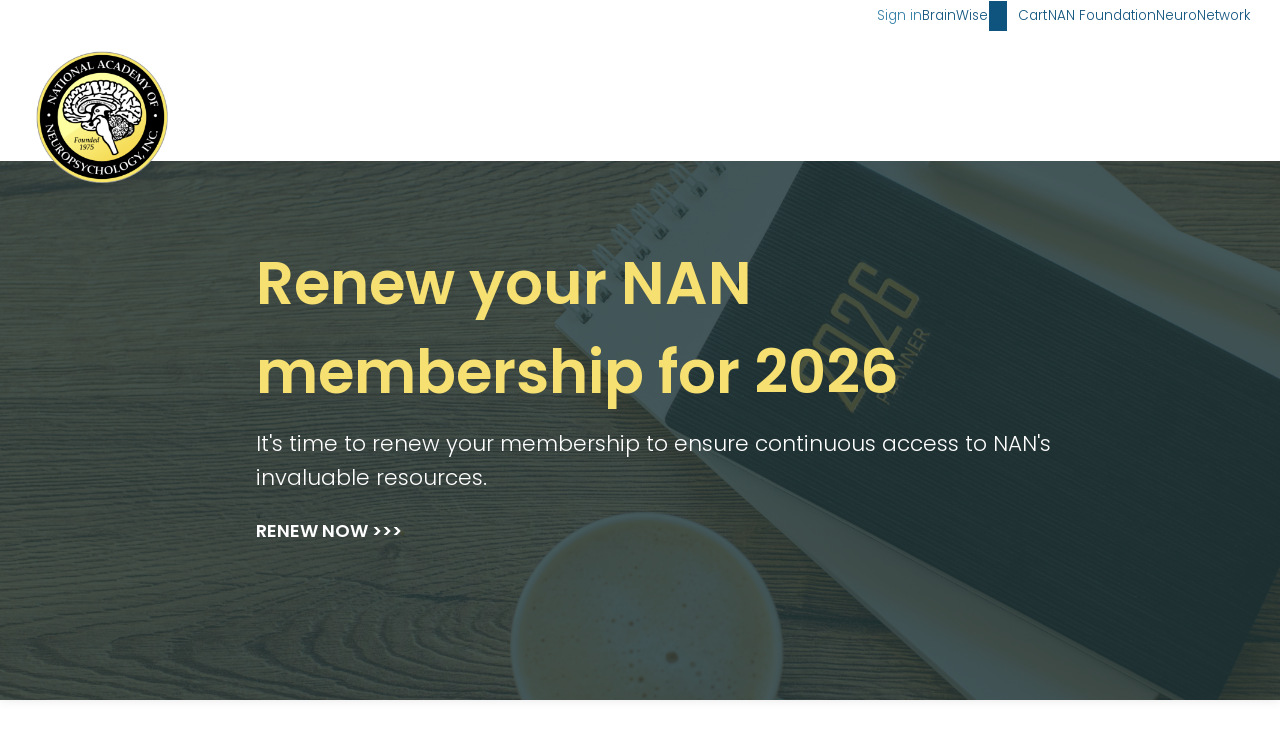

--- FILE ---
content_type: text/css
request_url: https://nanonline.org/Assets/css/10-UltraWaveResponsive.css?v=639035751600000000
body_size: 61656
content:
/*! normalize.css v2.1.3 | MIT License | git.io/normalize */article,aside,details,figcaption,figure,footer,header,hgroup,main,nav,section,summary{display:block}audio,canvas,video{display:inline-block}audio:not([controls]){display:none;height:0}[hidden],template{display:none !important}html{font-family:sans-serif;-ms-text-size-adjust:100%;-webkit-text-size-adjust:100%}body{margin:0}a{background:transparent}a:focus{outline:thin dotted #333;outline:5px auto -webkit-focus-ring-color;outline-offset:-2px}a:active,a:hover{outline:0}h1{font-size:200%;margin:0.67em 0}abbr[title]{border-bottom:1px dotted}b,strong{font-weight:bold}dfn{font-style:italic}hr{box-sizing:content-box;height:0}mark{background:#ff0;color:#000}code,kbd,pre,samp{font-family:monospace, serif;font-size:100%}pre{white-space:pre-wrap}q{quotes:"\201C" "\201D" "\2018" "\2019"}small{font-size:80%}sub,sup{font-size:75%;line-height:0;position:relative;vertical-align:baseline}sup{top:-0.5em}sub{bottom:-0.25em}fieldset{border:1px solid #c0c0c0;margin:0 2px;padding:0.35em 0.625em 0.75em}legend{border:0;padding:0}button,input,select,textarea{font-family:inherit;font-size:100%;margin:0}button,select{text-transform:none}button,html input[type="button"],input[type="reset"],input[type="submit"]{-webkit-appearance:button;cursor:pointer}button[disabled],html input[disabled]{cursor:default}input[type="checkbox"],input[type="radio"]{box-sizing:border-box;padding:0}input[type="search"]{-webkit-appearance:textfield;box-sizing:content-box}input[type="search"]::-webkit-search-cancel-button,input[type="search"]::-webkit-search-decoration{-webkit-appearance:none}button::-moz-focus-inner,input::-moz-focus-inner{border:0;padding:0}textarea{overflow:auto;vertical-align:top}table{border-collapse:collapse;border-spacing:0}*,*:before,*:after{box-sizing:border-box}html{font-size:62.5%;-webkit-tap-highlight-color:rgba(0,0,0,0)}body{font-family:"Helvetica Neue",Helvetica,Arial,sans-serif;font-size:13px;line-height:1.428571429;color:#333}html,body,form{width:100%;height:100%;overflow:visible}input,button,select,textarea{font-family:inherit;font-size:inherit;line-height:inherit}img{vertical-align:middle}hr{margin-top:1.428571429em;margin-bottom:1.428571429em;border:0;border-top:1px solid #ddd}a.aspNetDisabled,a.aspNetDisabled:hover,a.aspNetDisabled:focus,a.aspNetDisabled:active,a.aspNetDisabled:visited{color:#999;text-decoration:none;cursor:default}.ContentPanel:focus{outline:none}.h-250{height:250px}.hm-250{height:100%;max-height:250px}.overflow-scroll{overflow-y:scroll;overscroll-behavior:contain}.overflow-auto{overflow-y:auto;overscroll-behavior:contain}#ft{clear:both}#doc,#doc2,#doc3,#doc4,.yui-t1,.yui-t2,.yui-t3,.yui-t4,.yui-t5,.yui-t6,.yui-t7{margin:auto;text-align:left;width:57.69em;*width:56.301em;min-width:750px}#doc2{width:73.074em;*width:71.313em}#doc3{margin:auto 10px;width:auto}#doc4{width:74.923em;*width:73.117em}.yui-b{position:relative}.yui-b{_position:static}#yui-main .yui-b{position:static}#yui-main{width:100%}.yui-t1 #yui-main,.yui-t2 #yui-main,.yui-t3 #yui-main{float:right;margin-left:-25em}.yui-t4 #yui-main,.yui-t5 #yui-main,.yui-t6 #yui-main{float:left;margin-right:-25em}.yui-t1 .yui-b{float:left;width:12.3207em;*width:12.0106em}.yui-t1 #yui-main .yui-b{margin-left:13.3207em;*margin-left:13.0106em}.yui-t2 .yui-b{float:left;width:13.8456em;*width:13.512em}.yui-t2 #yui-main .yui-b{margin-left:14.8456em;*margin-left:14.512em}.yui-t3 .yui-b{float:left;width:23.0759em;*width:22.52em}.yui-t3 #yui-main .yui-b{margin-left:24.0759em;*margin-left:23.52em}.yui-t4 .yui-b{float:right;width:13.8456em;*width:13.512em}.yui-t4 #yui-main .yui-b{margin-right:14.8456em;*margin-right:14.512em}.yui-t5 .yui-b{float:right;width:18.4608em;*width:18.016em}.yui-t5 #yui-main .yui-b{margin-right:19.4608em;*margin-right:19.016em}.yui-t6 .yui-b{float:right;width:23.0759em;*width:22.52em}.yui-t6 #yui-main .yui-b{margin-right:24.0759em;*margin-right:23.52em}.yui-t7 #yui-main .yui-b{display:block;margin:0 0 1em 0}#yui-main .yui-b{float:none;width:auto}.yui-g .yui-gb .yui-u,.yui-gb .yui-g,.yui-gb .yui-gb,.yui-gb .yui-gc,.yui-gb .yui-gd,.yui-gb .yui-ge,.yui-gb .yui-gf,.yui-gb .yui-u,.yui-gc .yui-u,.yui-gc .yui-g,.yui-gd .yui-u{float:left;margin-left:2%;width:32%}.yui-gb .yui-gb .yui-u,.yui-gb .yui-gc .yui-u{*margin-left:1.8%;_margin-left:4%}.yui-g .yui-gb .yui-u{_margin-left:.8%}.yui-gb .yui-u{float:right}.yui-gb div.first{margin-left:0;float:left}.yui-g .yui-gb div.first,.yui-gb .yui-gb div.first{*margin-right:0;*width:32%;_width:31.7%}.yui-gb .yui-gc div.first,.yui-gb .yui-gd div.first{*margin-right:0}.yui-gb .yui-gd .yui-u{*width:66%;_width:61.2%}.yui-gb .yui-gd div.first{*width:31%;_width:29.5%}.yui-g .yui-gc .yui-u,.yui-gb .yui-gc .yui-u{width:32%;_float:right;margin-right:0;_margin-left:0}.yui-gb .yui-gc div.first{width:66%;*float:left;*margin-left:0}.yui-gb .yui-ge .yui-u,.yui-gb .yui-gf .yui-u{margin:0}.yui-g .yui-u,.yui-g .yui-g,.yui-g .yui-gb,.yui-g .yui-gc,.yui-g .yui-gd,.yui-g .yui-ge,.yui-g .yui-gf,.yui-gc .yui-u,.yui-gd .yui-g,.yui-g .yui-gc .yui-u,.yui-ge .yui-u,.yui-ge .yui-g,.yui-gf .yui-g,.yui-gf .yui-u{float:right}.yui-g .yui-gc div.first,.yui-g .yui-ge div.first,.yui-g div.first,.yui-gc div.first,.yui-gc div.first div.first,.yui-gd div.first,.yui-ge div.first,.yui-gf div.first{float:left}.yui-g .yui-g .yui-u,.yui-gb .yui-g .yui-u,.yui-gc .yui-g .yui-u,.yui-gd .yui-g .yui-u,.yui-ge .yui-g .yui-u,.yui-gf .yui-g .yui-u{width:49%;*width:48.1%;*margin-left:0}.yui-g .yui-g div.first{*margin:0}.yui-gb .yui-g div.first{*margin-right:4%;_margin-right:1.3%}.yui-gb .yui-gb .yui-u{_margin-left:.7%}.yui-gb .yui-g div.first,.yui-gb .yui-gb div.first{*margin-left:0}.yui-gc .yui-g .yui-u,.yui-gd .yui-g .yui-u{*width:48.1%;*margin-left:0}.yui-g .yui-u,.yui-g .yui-g,.yui-g .yui-gb,.yui-g .yui-gc,.yui-g .yui-gd,.yui-g .yui-ge,.yui-g .yui-gf{width:49.1%}.yui-g .yui-gb div.first,.yui-gb div.first,.yui-gc div.first,.yui-gd div.first{margin-left:0}.yui-g .yui-gc div.first,.yui-gc div.first,.yui-gd .yui-g,.yui-gd .yui-u{width:66%}.yui-gd div.first,.yui-gb .yui-gd div.first{width:32%}.yui-g .yui-gd div.first{_width:29.9%}.yui-ge .yui-u,.yui-ge .yui-g,.yui-gf div.first{width:24%}.yui-gb .yui-ge div.yui-u,.yui-gb .yui-gf div.yui-u{float:right}.yui-gb .yui-ge div.first,.yui-gb .yui-gf div.first{float:left}.yui-ge div.first,.yui-gf .yui-g,.yui-gf .yui-u{width:74.2%}.yui-gb .yui-ge .yui-u,.yui-gb .yui-gf div.first{*width:24%;_width:20%}.yui-gb .yui-ge div.first,.yui-gb .yui-gf .yui-u{*width:73.5%;_width:65.5%}#bd:after,.yui-g:after,.yui-gb:after,.yui-gc:after,.yui-gd:after,.yui-ge:after,.yui-gf:after{content:".";display:block;height:0;clear:both;visibility:hidden}#bd,.yui-g,.yui-gb,.yui-gc,.yui-gd,.yui-ge,.yui-gf{zoom:1}.yui-gb .yui-u{float:left}.yui-gb .yui-u{margin-left:1.9%}.yui-gd .yui-u{width:67%;margin-left:0.9%;float:left}.yui-g .yui-u{width:49.9%;float:right}.yui-gc .yui-u{width:33%;margin-left:0;float:left}.yui-gf .yui-ge .yui-u{width:18%}.yui-gf div.first{width:24% !important}*+html .yui-gf .yui-ge DIV.first{width:78% !important}.yui-gf .yui-ge DIV.first{width:54% !important}.yui-gf .yui-ge .yui-u{width:22% !important}.ContentWizardDisplay .yui-ge .yui-u,.ContentWizardDisplay .yui-ge .yui-g,.ContentWizardDisplay .yui-gf div.first{width:24% !important}.ContentWizardDisplay .yui-ge .yui-u.first{width:74.2% !important}.ContentWizardDisplay .yui-g .yui-gc div.first,.ContentWizardDisplay .yui-g .yui-ge div.first,.ContentWizardDisplay .yui-g div.first,.ContentWizardDisplay .yui-gc div.first,.ContentWizardDisplay .yui-gc div.first div.first,.ContentWizardDisplay .yui-gd div.first,.ContentWizardDisplay .yui-ge div.first,.ContentWizardDisplay .yui-gf div.first{float:left}.yui-g .ContentWizardDisplay .yui-u,.yui-g .ContentWizardDisplay .yui-g,.yui-g .ContentWizardDisplay .yui-gb,.yui-g .ContentWizardDisplay .yui-gc,.yui-g .ContentWizardDisplay .yui-gd,.yui-g .ContentWizardDisplay .yui-ge,.yui-g .ContentWizardDisplay .yui-gf{width:100%}.yui-g .ContentWizardDisplay .yui-u,.yui-g .ContentWizardDisplay .yui-g,.yui-g .ContentWizardDisplay .yui-gb,.yui-g .ContentWizardDisplay .yui-gc,.yui-g .ContentWizardDisplay .yui-gd,.yui-g .ContentWizardDisplay .yui-ge,.yui-g .ContentWizardDisplay .yui-gf,.yui-gc .ContentWizardDisplay .yui-u,.yui-gd .ContentWizardDisplay .yui-g,.yui-g .ContentWizardDisplay .yui-gc .yui-u,.yui-ge .ContentWizardDisplay .yui-u,.yui-ge .ContentWizardDisplay .yui-g,.yui-gf .ContentWizardDisplay .yui-g,.yui-gf .ContentWizardDisplay .yui-u{float:none}.ContentWizardDisplay .yui-gf .yui-ge div.first{margin-left:0.8em !important;width:55.7% !important;*width:80.1% !important}.ContentWizardDisplay .yui-gf .yui-ge .yui-u{margin-left:0.8em !important;width:18% !important;float:left}.ContentWizardDisplay .yui-g .yui-u,.ContentWizardDisplay .yui-g .yui-g,.ContentWizardDisplay .yui-g .yui-gb,.ContentWizardDisplay .yui-g .yui-gc,.ContentWizardDisplay .yui-g .yui-gd,.ContentWizardDisplay .yui-g .yui-ge,.ContentWizardDisplay .yui-g .yui-gf,.ContentWizardDisplay .yui-gc .yui-u,.ContentWizardDisplay .yui-gd .yui-g,.ContentWizardDisplay .yui-g .yui-gc .yui-u,.ContentWizardDisplay .yui-ge .yui-u,.ContentWizardDisplay .yui-ge .yui-g,.ContentWizardDisplay .yui-gf .yui-g,.ContentWizardDisplay .yui-gf .yui-u{float:right}.ContentWizardDisplay .yui-g .yui-u{float:right;width:49.9% !important}.ContentWizardDisplay .yui-g .yui-u,.ContentWizardDisplay .yui-g .yui-g,.ContentWizardDisplay .yui-g .yui-gb,.ContentWizardDisplay .yui-g .yui-gc,.ContentWizardDisplay .yui-g .yui-gd,.ContentWizardDisplay .yui-g .yui-ge,.ContentWizardDisplay .yui-g .yui-gf{width:49.1% !important}.ContentWizardDisplay .yui-g .yui-u,.ContentWizardDisplay .yui-g .yui-g,.ContentWizardDisplay .yui-g .yui-gb,.ContentWizardDisplay .yui-g .yui-gc,.ContentWizardDisplay .yui-g .yui-gd,.ContentWizardDisplay .yui-g .yui-ge,.ContentWizardDisplay .yui-g .yui-gf,.ContentWizardDisplay .yui-gc .yui-u,.ContentWizardDisplay .yui-gd .yui-g,.ContentWizardDisplay .yui-g .yui-gc .ContentWizardDisplay .yui-u,.ContentWizardDisplay .yui-ge .yui-u,.ContentWizardDisplay .yui-ge .yui-g,.ContentWizardDisplay .yui-gf .yui-g,.ContentWizardDisplay .yui-gf .yui-u{float:right}.ContentWizardDisplay .yui-g{width:100%}#ContentWizardDisplay_Wrapper #ContentWizardDisplay_Wrapper,#ContentWizardDisplay_Wrapper #ContentWizardDisplay_Wrapper #ContentWizardDisplay_Wrapper{height:100%;overflow:hidden;zoom:1}.ContentWizardDisplay .yui-gb .yui-u{width:32.6% !important;float:left !important;margin-left:0}.ContentWizardDisplay .yui-gd .yui-u{margin-left:0.8em;width:65.6% !important;float:right !important}.ContentWizardDisplay .yui-gd .yui-u.first{width:32.6% !important;float:left !important;margin-left:0}.ContentWizardDisplay .yui-gb .yui-u{width:32.6% !important;float:left !important;margin-left:0}.ContentWizardDisplay .ContentItemContainer .ContentItemContainer{margin-top:0}.ContentWizardDisplay .yui-g .yui-g{width:100% !important;float:left !important}.row{--bs-gutter-x: 30px;--bs-gutter-y: 0;display:flex;flex-wrap:wrap;margin-top:calc(var(--bs-gutter-y) * -1);margin-right:calc(var(--bs-gutter-x) * -.5);margin-left:calc(var(--bs-gutter-x) * -.5)}.row>*{flex-shrink:0;width:100%;max-width:100%;padding-right:calc(var(--bs-gutter-x) * .5);padding-left:calc(var(--bs-gutter-x) * .5);margin-top:var(--bs-gutter-y)}.col-xs-1,.layout-preview .col-sm-1,.layout-preview .col-md-1,.layout-preview .col-lg-1,.layout-preview .col-xl-1{flex:0 0 auto;width:8.33333333%}.col-xs-2,.layout-preview .col-sm-2,.layout-preview .col-md-2,.layout-preview .col-lg-2,.layout-preview .col-xl-2{flex:0 0 auto;width:16.66666667%}.col-xs-3,.layout-preview .col-sm-3,.layout-preview .col-md-3,.layout-preview .col-lg-3,.layout-preview .col-xl-3{flex:0 0 auto;width:25%}.col-xs-4,.layout-preview .col-sm-4,.layout-preview .col-md-4,.layout-preview .col-lg-4,.layout-preview .col-xl-4{flex:0 0 auto;width:33.33333333%}.col-xs-5,.layout-preview .col-sm-5,.layout-preview .col-md-5,.layout-preview .col-lg-5,.layout-preview .col-xl-5{flex:0 0 auto;width:41.66666667%}.col-xs-6,.layout-preview .col-sm-6,.layout-preview .col-md-6,.layout-preview .col-lg-6,.layout-preview .col-xl-6{flex:0 0 auto;width:50%}.col-xs-7,.layout-preview .col-sm-7,.layout-preview .col-md-7,.layout-preview .col-lg-7,.layout-preview .col-xl-7{flex:0 0 auto;width:58.33333333%}.col-xs-8,.layout-preview .col-sm-8,.layout-preview .col-md-8,.layout-preview .col-lg-8,.layout-preview .col-xl-8{flex:0 0 auto;width:66.66666667%}.col-xs-9,.layout-preview .col-sm-9,.layout-preview .col-md-9,.layout-preview .col-lg-9,.layout-preview .col-xl-9{flex:0 0 auto;width:75%}.col-xs-10,.layout-preview .col-sm-10,.layout-preview .col-md-10,.layout-preview .col-lg-10,.layout-preview .col-xl-10{flex:0 0 auto;width:83.33333333%}.col-xs-11,.layout-preview .col-sm-11,.layout-preview .col-md-11,.layout-preview .col-lg-11,.layout-preview .col-xl-11{flex:0 0 auto;width:91.66666667%}.col-xs-12,.layout-preview .col-sm-12,.layout-preview .col-md-12,.layout-preview .col-lg-12,.layout-preview .col-xl-12{flex:0 0 auto;width:100%}.offset-xs-1,.layout-preview .offset-sm-1,.layout-preview .offset-md-1,.layout-preview .offset-lg-1,.layout-preview .offset-xl-1{margin-left:8.33333333%}.offset-xs-2,.layout-preview .offset-sm-2,.layout-preview .offset-md-2,.layout-preview .offset-lg-2,.layout-preview .offset-xl-2{margin-left:16.66666667%}.offset-xs-3,.layout-preview .offset-sm-3,.layout-preview .offset-md-3,.layout-preview .offset-lg-3,.layout-preview .offset-xl-3{margin-left:25%}.offset-xs-4,.layout-preview .offset-sm-4,.layout-preview .offset-md-4,.layout-preview .offset-lg-4,.layout-preview .offset-xl-4{margin-left:33.33333333%}.offset-xs-5,.layout-preview .offset-sm-5,.layout-preview .offset-md-5,.layout-preview .offset-lg-5,.layout-preview .offset-xl-5{margin-left:41.66666667%}.offset-xs-6,.layout-preview .offset-sm-6,.layout-preview .offset-md-6,.layout-preview .offset-lg-6,.layout-preview .offset-xl-6{margin-left:50%}.offset-xs-7,.layout-preview .offset-sm-7,.layout-preview .offset-md-7,.layout-preview .offset-lg-7,.layout-preview .offset-xl-7{margin-left:58.33333333%}.offset-xs-8,.layout-preview .offset-sm-8,.layout-preview .offset-md-8,.layout-preview .offset-lg-8,.layout-preview .offset-xl-8{margin-left:66.66666667%}.offset-xs-9,.layout-preview .offset-sm-9,.layout-preview .offset-md-9,.layout-preview .offset-lg-9,.layout-preview .offset-xl-9{margin-left:75%}.offset-xs-10,.layout-preview .offset-sm-10,.layout-preview .offset-md-10,.layout-preview .offset-lg-10,.layout-preview .offset-xl-10{margin-left:83.33333333%}.offset-xs-11,.layout-preview .offset-sm-11,.layout-preview .offset-md-11,.layout-preview .offset-lg-11,.layout-preview .offset-xl-11{margin-left:91.66666667%}.col{flex:1 0 0%}.row-cols-auto>*{flex:0 0 auto;width:auto}.row-cols-1>*{flex:0 0 auto;width:100%}.row-cols-2>*{flex:0 0 auto;width:50%}.row-cols-3>*{flex:0 0 auto;width:33.3333333333%}.row-cols-4>*{flex:0 0 auto;width:25%}.row-cols-5>*{flex:0 0 auto;width:20%}.row-cols-6>*{flex:0 0 auto;width:16.6666666667%}.col-auto{flex:0 0 auto;width:auto}.col-1{flex:0 0 auto;width:8.33333333%}.col-2{flex:0 0 auto;width:16.66666667%}.col-3{flex:0 0 auto;width:25%}.col-4{flex:0 0 auto;width:33.33333333%}.col-5{flex:0 0 auto;width:41.66666667%}.col-6{flex:0 0 auto;width:50%}.col-7{flex:0 0 auto;width:58.33333333%}.col-8{flex:0 0 auto;width:66.66666667%}.col-9{flex:0 0 auto;width:75%}.col-10{flex:0 0 auto;width:83.33333333%}.col-11{flex:0 0 auto;width:91.66666667%}.col-12{flex:0 0 auto;width:100%}.offset-1{margin-left:8.33333333%}.offset-2{margin-left:16.66666667%}.offset-3{margin-left:25%}.offset-4{margin-left:33.33333333%}.offset-5{margin-left:41.66666667%}.offset-6{margin-left:50%}.offset-7{margin-left:58.33333333%}.offset-8{margin-left:66.66666667%}.offset-9{margin-left:75%}.offset-10{margin-left:83.33333333%}.offset-11{margin-left:91.66666667%}.g-0,.gx-0{--bs-gutter-x: 0}.g-0,.gy-0{--bs-gutter-y: 0}.g-1,.gx-1{--bs-gutter-x: .25rem}.g-1,.gy-1{--bs-gutter-y: .25rem}.g-2,.gx-2{--bs-gutter-x: .5rem}.g-2,.gy-2{--bs-gutter-y: .5rem}.g-3,.gx-3{--bs-gutter-x: 1rem}.g-3,.gy-3{--bs-gutter-y: 1rem}.g-4,.gx-4{--bs-gutter-x: 1.5rem}.g-4,.gy-4{--bs-gutter-y: 1.5rem}.g-5,.gx-5{--bs-gutter-x: 3rem}.g-5,.gy-5{--bs-gutter-y: 3rem}@media (min-width: 768px){.col-sm{flex:1 0 0%}.row-cols-sm-auto>*{flex:0 0 auto;width:auto}.row-cols-sm-1>*{flex:0 0 auto;width:100%}.row-cols-sm-2>*{flex:0 0 auto;width:50%}.row-cols-sm-3>*{flex:0 0 auto;width:33.3333333333%}.row-cols-sm-4>*{flex:0 0 auto;width:25%}.row-cols-sm-5>*{flex:0 0 auto;width:20%}.row-cols-sm-6>*{flex:0 0 auto;width:16.6666666667%}.col-sm-auto{flex:0 0 auto;width:auto}.col-sm-1{flex:0 0 auto;width:8.33333333%}.col-sm-2{flex:0 0 auto;width:16.66666667%}.col-sm-3{flex:0 0 auto;width:25%}.col-sm-4{flex:0 0 auto;width:33.33333333%}.col-sm-5{flex:0 0 auto;width:41.66666667%}.col-sm-6{flex:0 0 auto;width:50%}.col-sm-7{flex:0 0 auto;width:58.33333333%}.col-sm-8{flex:0 0 auto;width:66.66666667%}.col-sm-9{flex:0 0 auto;width:75%}.col-sm-10{flex:0 0 auto;width:83.33333333%}.col-sm-11{flex:0 0 auto;width:91.66666667%}.col-sm-12{flex:0 0 auto;width:100%}.offset-sm-0{margin-left:0}.offset-sm-1{margin-left:8.33333333%}.offset-sm-2{margin-left:16.66666667%}.offset-sm-3{margin-left:25%}.offset-sm-4{margin-left:33.33333333%}.offset-sm-5{margin-left:41.66666667%}.offset-sm-6{margin-left:50%}.offset-sm-7{margin-left:58.33333333%}.offset-sm-8{margin-left:66.66666667%}.offset-sm-9{margin-left:75%}.offset-sm-10{margin-left:83.33333333%}.offset-sm-11{margin-left:91.66666667%}.g-sm-0,.gx-sm-0{--bs-gutter-x: 0}.g-sm-0,.gy-sm-0{--bs-gutter-y: 0}.g-sm-1,.gx-sm-1{--bs-gutter-x: .25rem}.g-sm-1,.gy-sm-1{--bs-gutter-y: .25rem}.g-sm-2,.gx-sm-2{--bs-gutter-x: .5rem}.g-sm-2,.gy-sm-2{--bs-gutter-y: .5rem}.g-sm-3,.gx-sm-3{--bs-gutter-x: 1rem}.g-sm-3,.gy-sm-3{--bs-gutter-y: 1rem}.g-sm-4,.gx-sm-4{--bs-gutter-x: 1.5rem}.g-sm-4,.gy-sm-4{--bs-gutter-y: 1.5rem}.g-sm-5,.gx-sm-5{--bs-gutter-x: 3rem}.g-sm-5,.gy-sm-5{--bs-gutter-y: 3rem}}@media (min-width: 992px){.col-md{flex:1 0 0%}.row-cols-md-auto>*{flex:0 0 auto;width:auto}.row-cols-md-1>*{flex:0 0 auto;width:100%}.row-cols-md-2>*{flex:0 0 auto;width:50%}.row-cols-md-3>*{flex:0 0 auto;width:33.3333333333%}.row-cols-md-4>*{flex:0 0 auto;width:25%}.row-cols-md-5>*{flex:0 0 auto;width:20%}.row-cols-md-6>*{flex:0 0 auto;width:16.6666666667%}.col-md-auto{flex:0 0 auto;width:auto}.col-md-1{flex:0 0 auto;width:8.33333333%}.col-md-2{flex:0 0 auto;width:16.66666667%}.col-md-3{flex:0 0 auto;width:25%}.col-md-4{flex:0 0 auto;width:33.33333333%}.col-md-5{flex:0 0 auto;width:41.66666667%}.col-md-6{flex:0 0 auto;width:50%}.col-md-7{flex:0 0 auto;width:58.33333333%}.col-md-8{flex:0 0 auto;width:66.66666667%}.col-md-9{flex:0 0 auto;width:75%}.col-md-10{flex:0 0 auto;width:83.33333333%}.col-md-11{flex:0 0 auto;width:91.66666667%}.col-md-12{flex:0 0 auto;width:100%}.offset-md-0{margin-left:0}.offset-md-1{margin-left:8.33333333%}.offset-md-2{margin-left:16.66666667%}.offset-md-3{margin-left:25%}.offset-md-4{margin-left:33.33333333%}.offset-md-5{margin-left:41.66666667%}.offset-md-6{margin-left:50%}.offset-md-7{margin-left:58.33333333%}.offset-md-8{margin-left:66.66666667%}.offset-md-9{margin-left:75%}.offset-md-10{margin-left:83.33333333%}.offset-md-11{margin-left:91.66666667%}.g-md-0,.gx-md-0{--bs-gutter-x: 0}.g-md-0,.gy-md-0{--bs-gutter-y: 0}.g-md-1,.gx-md-1{--bs-gutter-x: .25rem}.g-md-1,.gy-md-1{--bs-gutter-y: .25rem}.g-md-2,.gx-md-2{--bs-gutter-x: .5rem}.g-md-2,.gy-md-2{--bs-gutter-y: .5rem}.g-md-3,.gx-md-3{--bs-gutter-x: 1rem}.g-md-3,.gy-md-3{--bs-gutter-y: 1rem}.g-md-4,.gx-md-4{--bs-gutter-x: 1.5rem}.g-md-4,.gy-md-4{--bs-gutter-y: 1.5rem}.g-md-5,.gx-md-5{--bs-gutter-x: 3rem}.g-md-5,.gy-md-5{--bs-gutter-y: 3rem}}@media (min-width: 1200px){.col-lg{flex:1 0 0%}.row-cols-lg-auto>*{flex:0 0 auto;width:auto}.row-cols-lg-1>*{flex:0 0 auto;width:100%}.row-cols-lg-2>*{flex:0 0 auto;width:50%}.row-cols-lg-3>*{flex:0 0 auto;width:33.3333333333%}.row-cols-lg-4>*{flex:0 0 auto;width:25%}.row-cols-lg-5>*{flex:0 0 auto;width:20%}.row-cols-lg-6>*{flex:0 0 auto;width:16.6666666667%}.col-lg-auto{flex:0 0 auto;width:auto}.col-lg-1{flex:0 0 auto;width:8.33333333%}.col-lg-2{flex:0 0 auto;width:16.66666667%}.col-lg-3{flex:0 0 auto;width:25%}.col-lg-4{flex:0 0 auto;width:33.33333333%}.col-lg-5{flex:0 0 auto;width:41.66666667%}.col-lg-6{flex:0 0 auto;width:50%}.col-lg-7{flex:0 0 auto;width:58.33333333%}.col-lg-8{flex:0 0 auto;width:66.66666667%}.col-lg-9{flex:0 0 auto;width:75%}.col-lg-10{flex:0 0 auto;width:83.33333333%}.col-lg-11{flex:0 0 auto;width:91.66666667%}.col-lg-12{flex:0 0 auto;width:100%}.offset-lg-0{margin-left:0}.offset-lg-1{margin-left:8.33333333%}.offset-lg-2{margin-left:16.66666667%}.offset-lg-3{margin-left:25%}.offset-lg-4{margin-left:33.33333333%}.offset-lg-5{margin-left:41.66666667%}.offset-lg-6{margin-left:50%}.offset-lg-7{margin-left:58.33333333%}.offset-lg-8{margin-left:66.66666667%}.offset-lg-9{margin-left:75%}.offset-lg-10{margin-left:83.33333333%}.offset-lg-11{margin-left:91.66666667%}.g-lg-0,.gx-lg-0{--bs-gutter-x: 0}.g-lg-0,.gy-lg-0{--bs-gutter-y: 0}.g-lg-1,.gx-lg-1{--bs-gutter-x: .25rem}.g-lg-1,.gy-lg-1{--bs-gutter-y: .25rem}.g-lg-2,.gx-lg-2{--bs-gutter-x: .5rem}.g-lg-2,.gy-lg-2{--bs-gutter-y: .5rem}.g-lg-3,.gx-lg-3{--bs-gutter-x: 1rem}.g-lg-3,.gy-lg-3{--bs-gutter-y: 1rem}.g-lg-4,.gx-lg-4{--bs-gutter-x: 1.5rem}.g-lg-4,.gy-lg-4{--bs-gutter-y: 1.5rem}.g-lg-5,.gx-lg-5{--bs-gutter-x: 3rem}.g-lg-5,.gy-lg-5{--bs-gutter-y: 3rem}}@media (min-width: 1400px){.col-xl{flex:1 0 0%}.row-cols-xl-auto>*{flex:0 0 auto;width:auto}.row-cols-xl-1>*{flex:0 0 auto;width:100%}.row-cols-xl-2>*{flex:0 0 auto;width:50%}.row-cols-xl-3>*{flex:0 0 auto;width:33.3333333333%}.row-cols-xl-4>*{flex:0 0 auto;width:25%}.row-cols-xl-5>*{flex:0 0 auto;width:20%}.row-cols-xl-6>*{flex:0 0 auto;width:16.6666666667%}.col-xl-auto{flex:0 0 auto;width:auto}.col-xl-1{flex:0 0 auto;width:8.33333333%}.col-xl-2{flex:0 0 auto;width:16.66666667%}.col-xl-3{flex:0 0 auto;width:25%}.col-xl-4{flex:0 0 auto;width:33.33333333%}.col-xl-5{flex:0 0 auto;width:41.66666667%}.col-xl-6{flex:0 0 auto;width:50%}.col-xl-7{flex:0 0 auto;width:58.33333333%}.col-xl-8{flex:0 0 auto;width:66.66666667%}.col-xl-9{flex:0 0 auto;width:75%}.col-xl-10{flex:0 0 auto;width:83.33333333%}.col-xl-11{flex:0 0 auto;width:91.66666667%}.col-xl-12{flex:0 0 auto;width:100%}.offset-xl-0{margin-left:0}.offset-xl-1{margin-left:8.33333333%}.offset-xl-2{margin-left:16.66666667%}.offset-xl-3{margin-left:25%}.offset-xl-4{margin-left:33.33333333%}.offset-xl-5{margin-left:41.66666667%}.offset-xl-6{margin-left:50%}.offset-xl-7{margin-left:58.33333333%}.offset-xl-8{margin-left:66.66666667%}.offset-xl-9{margin-left:75%}.offset-xl-10{margin-left:83.33333333%}.offset-xl-11{margin-left:91.66666667%}.g-xl-0,.gx-xl-0{--bs-gutter-x: 0}.g-xl-0,.gy-xl-0{--bs-gutter-y: 0}.g-xl-1,.gx-xl-1{--bs-gutter-x: .25rem}.g-xl-1,.gy-xl-1{--bs-gutter-y: .25rem}.g-xl-2,.gx-xl-2{--bs-gutter-x: .5rem}.g-xl-2,.gy-xl-2{--bs-gutter-y: .5rem}.g-xl-3,.gx-xl-3{--bs-gutter-x: 1rem}.g-xl-3,.gy-xl-3{--bs-gutter-y: 1rem}.g-xl-4,.gx-xl-4{--bs-gutter-x: 1.5rem}.g-xl-4,.gy-xl-4{--bs-gutter-y: 1.5rem}.g-xl-5,.gx-xl-5{--bs-gutter-x: 3rem}.g-xl-5,.gy-xl-5{--bs-gutter-y: 3rem}}p{margin:0 0 1em}.lead{margin-bottom:1.5em;font-size:115%;font-weight:200;line-height:1.4}@media (min-width: 768px){.lead{font-size:150%}}small,.small{font-size:85%}cite{font-style:normal}.text-left{text-align:left}.text-right{text-align:right}.text-center{text-align:center}.text-uppercase{text-transform:uppercase}h1,h2,h3,h4,h5,h6,.h1,.h2,.h3,.h4,.h5,.h6,.PageTitle,.PanelTitle,.SectionTitle,.SectionLabel,.SectionLabelSmaller{font-weight:bold;line-height:normal}h1 small,h1 .small,h2 small,h2 .small,h3 small,h3 .small,h4 small,h4 .small,h5 small,h5 .small,h6 small,h6 .small,.h1 small,.h1 .small,.h2 small,.h2 .small,.h3 small,.h3 .small,.h4 small,.h4 .small,.h5 small,.h5 .small,.h6 small,.h6 .small,.PageTitle small,.PageTitle .small,.PanelTitle small,.PanelTitle .small,.SectionTitle small,.SectionTitle .small,.SectionLabel small,.SectionLabel .small,.SectionLabelSmaller small,.SectionLabelSmaller .small{font-weight:normal;line-height:1}h1,h2,h3{margin-top:18px;margin-bottom:9px}h1 small,h1 .small,h2 small,h2 .small,h3 small,h3 .small{font-size:65%}h2,.h2,div.PanelTitle{border-bottom:1px solid #ddd;margin:.2em 0}h2.PanelTitle{border-bottom:none;margin:0;display:inline;white-space:pre-wrap}h4,h5,h6{margin-top:9px;margin-bottom:9px}h4 small,h4 .small,h5 small,h5 .small,h6 small,h6 .small{font-size:75%}h1,.h1,.PageTitle{font-size:250%}h2,.h2,.PanelTitle{font-size:190%}h3,.h3,.SectionTitle{font-size:130%}h4,.h4,.SectionLabel{font-size:120%}h5,.h5,.SectionLabelSmaller{font-size:100%}h6,.h6{font-size:85%}ul,ol{margin-top:0;margin-bottom:9px}ul ul,ul ol,ol ul,ol ol{margin-bottom:0}dl{margin-bottom:18px}dt,dd{line-height:1.428571429}dt{font-weight:bold}dd{margin-left:0}abbr[title],abbr[data-original-title]{cursor:help;border-bottom:1px dotted #ddd}abbr.initialism{font-size:90%;text-transform:uppercase}blockquote{padding:9px 18px;margin:0 0 18px}blockquote p:last-child{margin-bottom:0}blockquote small{display:block;line-height:1.428571429}blockquote small:before{content:'\2014 \00A0'}blockquote.pull-right{padding-right:15px;padding-left:0;border-left:0}blockquote.pull-right p,blockquote.pull-right small,blockquote.pull-right .small{text-align:right}blockquote.pull-right small:before,blockquote.pull-right .small:before{content:''}blockquote.pull-right small:after,blockquote.pull-right .small:after{content:'\00A0 \2014'}blockquote:before,blockquote:after{content:""}address{margin-bottom:18px;font-style:normal;line-height:1.428571429}label,.Label,.PanelFieldLabelFont{font-weight:bold;color:#444;padding-left:7px;margin-left:-7px}input,textarea{font-family:inherit;font-weight:normal;font-size:98%;padding-left:0.25em;padding-right:0.25em}input,.input-wrapper,.RadComboBox.RadComboBox{width:100%;max-width:100%}@media (min-width: 480px){input,.input-wrapper,.RadComboBox.RadComboBox{width:12.25em}}@media (max-width: 480px){select{width:100%}}input[type="file"],input[type="image"],input[type="submit"],input[type="reset"],input[type="button"],input[type="radio"],input[type="checkbox"]{width:auto;max-width:unset}textarea{max-width:100%;width:15em;padding:0.25em}@media (min-width: 480px){textarea{width:22em}}input[disabled],select[disabled],textarea[disabled],input[readonly],select[readonly],textarea[readonly],.RadInput.RadInput .riTextBox[disabled]{cursor:default;background-color:#eeeeee}input[type="radio"][disabled],input[type="checkbox"][disabled],input[type="radio"][readonly],input[type="checkbox"][readonly],input[type="image"][disabled]{background-color:transparent}input[type="image"][disabled]{filter:alpha(opacity=50);opacity:0.5}span[disabled],label[disabled],[disabled] label,.Disabled,label.aspNetDisabled,span.aspNetDisabled,.aspNetDisabled label,.aspNetDisabled .Label{color:#666}select[multiple="multiple"]{min-width:11em}input::-webkit-outer-spin-button,input::-webkit-inner-spin-button{margin-left:6px}input.hide-spinner::-webkit-outer-spin-button,input.hide-spinner::-webkit-inner-spin-button{-webkit-appearance:none;margin:0}input[type=number].hide-spinner{-moz-appearance:textfield}.FunctionPricingTable input[type=text][name*=TextPrice]{width:9em}.PanelField{float:left;clear:left;width:100%;padding-top:0.4em;padding-bottom:0.4em}@media (min-width: 768px){.PanelField label,.PanelField .Label,.PanelField .PanelFieldValue{float:left}}.PanelField label,.PanelField .Label{text-align:left;word-wrap:break-word;white-space:pre-line;padding-right:.5em}@media (min-width: 768px){.PanelField label,.PanelField .Label{width:11.5em}}.InputMargin input[type="radio"]{margin-bottom:10px}.PanelFieldValue{padding-right:.5em;width:100%}@media (min-width: 768px){.PanelFieldValue{width:auto}}.PanelField.Right>.PanelFieldValue:is(:first-child){width:auto;float:left;display:inline-block}@media (max-width: 991px){.PanelFieldValue:has([id*="PrimaryOrganizationComboBox"]){min-width:auto !important}}@media (max-width: 767px){.RegistrantInfoAddressEntry .PanelFieldValue{width:80%}}@media (min-width: 768px){.PanelFieldValue,.Left .PanelFieldValue,.Right .PanelFieldValue,.PanelFieldLabel,.Left .PanelFieldLabel,.Right .PanelFieldLabel{display:inline-block;float:left}}.Top .PanelFieldValue,.Bottom .PanelFieldValue,.Top .PanelFieldLabel,.Bottom .PanelFieldLabel{display:block;clear:left;float:none}.Top label,.Top .Label,.Bottom label,.Bottom .Label,.Right label,.Right .Label{width:auto !important;padding-right:0}@media (max-width: 767px){.TwoColumns .PanelField label,.TwoColumns .PanelField .Label{width:100%}}@media (min-width: 768px){.LabelSpacer,.LabelSpacer.PanelField{padding-left:11em;min-height:1px}}.PanelField .HtmlEditor{width:100% !important;max-width:100% !important;height:100% !important}input[type="radio"]+label,input[type="checkbox"]+label{width:auto;padding-left:10px;padding-right:1em}.PanelFieldValue input[type="radio"]{float:left}#SelectedProperty input[type="radio"],#SelectedProperty input[type="checkbox"],#AvailableProperty input[type="radio"],#AvailableProperty input[type="checkbox"]{margin:0}.PanelFieldValue br{clear:both}.rgHeader .PanelField,.PanelFieldReset.PanelField,.PanelFieldReset .PanelField{float:none;clear:none;width:auto;padding:0;display:inline}.StandardPanel td{vertical-align:top}.StandardPanel td .PanelField{border-bottom:0}.PanelBlock{display:table}.PanelBlock .PanelField{display:table-row;float:none;width:100%}.PanelBlock .PanelField .PanelFieldLabel,.PanelBlock .PanelField .PanelFieldValue{display:table-cell;float:none;padding-right:3px;vertical-align:top;padding-top:0.4em;padding-bottom:0.4em}.PanelBlock .PanelField label,.PanelBlock .PanelField .Label{width:auto}.PanelBlock .PanelField.Top .PanelFieldLabel,.PanelBlock .PanelField.Top .PanelFieldValue,.PanelBlock .PanelField.Bottom .PanelFieldLabel,.PanelBlock .PanelField.Bottom .PanelFieldValue{display:block}.PanelBlock.MiddleAlign .PanelFieldLabel,.PanelBlock.MiddleAlign .PanelFieldValue{vertical-align:middle}.PanelFieldsFlex .PanelField,.PanelFieldFlex.PanelField{display:flex;float:none;align-items:baseline;flex-wrap:wrap;flex-direction:row}.PanelFieldsFlex .PanelField label,.PanelFieldFlex.PanelField label{flex-shrink:0}.PanelFieldsFlex .PanelField.Left .PanelFieldValue,.PanelFieldFlex.PanelField.Left .PanelFieldValue{flex-grow:1}.PanelFieldsFlex .PanelField input,.PanelFieldFlex.PanelField input{margin:0}.PanelFieldsFlex .PanelField.Top,.PanelFieldFlex.PanelField.Top{flex-direction:column}@media (min-width: 768px){.PanelFieldsFlexNoWrap .PanelField,.PanelFieldFlexNoWrap.PanelField{flex-wrap:nowrap}}.Required{background-position:left .45em !important;background-image:url(../images/required.png) !important;background-repeat:no-repeat;display:inline}.HideRequiredAsterisks .Required{background-size:0}.Right .Required{padding-left:9px !important;margin-left:0 !important}.Important,.ValidationError{font-weight:normal;color:#d03528;padding-left:3px !important;vertical-align:middle}.Info{font-size:90%;font-weight:normal;color:#495057}.moreInfo{display:inline;vertical-align:middle}.moreInfoPanel{display:block;max-width:25em}.unitText{margin-left:2px;white-space:nowrap}.form-inline .PanelField{float:none;clear:none;width:auto;display:inline-block;vertical-align:top}.AlignRight.InputXXSmall::-ms-clear,.InputXXSmallWrapper input.AlignRight[type='text']::-ms-clear,.InputXXSmallWrapper textarea.AlignRight::-ms-clear,.InputXXSmallWrapper .AlignRight.RadComboBox::-ms-clear,.AlignRight.NarrowTextBox::-ms-clear,.AlignRight.InputXSmall::-ms-clear,.InputXSmallWrapper input.AlignRight[type='text']::-ms-clear,.InputXSmallWrapper textarea.AlignRight::-ms-clear,.InputXSmallWrapper .AlignRight.RadComboBox::-ms-clear{display:none}.InputXXSmall,.InputXXSmallWrapper input[type='text'],.InputXXSmallWrapper textarea,.InputXXSmallWrapper .RadComboBox,.NarrowTextBox{width:3em}.InputXSmall,.InputXSmallWrapper input[type='text'],.InputXSmallWrapper textarea,.InputXSmallWrapper .RadComboBox{width:4.3em}.InputSmall,.InputSmallWrapper input[type='text'],.InputSmallWrapper textarea,.InputSmallWrapper .RadComboBox{width:7em}.InputMedium,.InputMediumWrapper input[type='text'],.InputMediumWrapper textarea,.InputMediumWrapper .RadComboBox{width:11.9em}.InputLarge,.InputXLarge,.InputXXLarge{width:100%}.InputLargeWrapper input[type='text'],.InputLargeWrapper textarea,.InputLargeWrapper .RadComboBox,.InputXLargeWrapper input[type='text'],.InputXLargeWrapper textarea,.InputXLargeWrapper .RadComboBox,.InputXXLargeWrapper input[type='text'],.InputXXLargeWrapper textarea,.InputXXLargeWrapper .RadComboBox{width:100%}@media (min-width: 480px){.InputLarge,.InputLargeWrapper input[type='text'],.InputLargeWrapper textarea,.InputLargeWrapper .RadComboBox{width:18em;max-width:100%}}@media (min-width: 768px){.InputXLarge,.InputXLargeWrapper input[type='text'],.InputXLargeWrapper textarea,.InputXLargeWrapper .RadComboBox,.WideTextBox{width:26.5em;max-width:100%}.InputXXLarge,.InputXXLargeWrapper input[type='text'],.InputXXLargeWrapper textarea,.InputXXLargeWrapper .RadComboBox{width:42em;max-width:100%}}.RadComboBox.WideTextBox{width:100%;min-width:8em;max-width:26.5em}.AutoWidth label,.AutoWidth .Label,.AutoWidth .PanelFieldValue,.AutoWidth{width:auto !important;min-width:1em !important}label.AutoWidth,.Label.AutoWidth{padding-right:.6em}.FloatNone label,.FloatNone input{float:none !important}@media (max-width: 991px){.radio-inline-sm{display:block}.radio-inline-sm::after{display:block;clear:both;content:""}.radio-inline-sm input{float:left !important}.radio-inline-sm label{float:left !important}.radio-inline-sm label+input{clear:both !important}}.CheckBoxList .PanelField,.RadioButtonList .PanelField{padding-top:0}.CheckBoxList label,.RadioButtonList label{float:none !important;font-weight:normal !important}.CheckBoxList input,.RadioButtonList input{float:none !important;margin:0 !important}.CheckBoxList{margin-top:.4em}.TotalBox .PanelField,.PanelField.TotalBox{width:auto;border:1px solid #90979E}.TotalBox .PanelField .PanelFieldValue,.PanelField.TotalBox .PanelFieldValue{font-size:120%;font-weight:bold;padding:.4em;float:right}.SystemConfigTextField textarea,.SystemConfigTextField input[type="text"]{width:55%;padding:0.25em}@media (max-width: 767px){.PanelWrapXs .PanelField.Left>.PanelFieldValue{display:block;clear:left;float:none}}.SubItems{padding-left:2.2em;padding-top:.5em}.ShowLegend legend+.SubItems{padding-top:0}.ConfigurationGroup{text-decoration:underline}div.ShowFieldset fieldset legend,fieldset.ShowFieldset legend,.ShowLegend legend{display:block !important;color:#444;font-weight:bold}div.ShowFieldset fieldset,fieldset.ShowFieldset{border:1px solid gray;padding:1em;margin:.05em}div.ShowFieldset fieldset legend,fieldset.ShowFieldset legend{padding:5px}div.ShowFieldset fieldset.FieldsetFormBackground{background-color:white}.FormFieldResponse .PanelFieldValue{padding-top:.5em;padding-bottom:.5em}.FormFieldResponse .PanelFieldLabel{display:block;float:none}.PanelField.FormFieldResponse label,.PanelField.FormFieldResponse .Label{float:none}.FormFieldResponse input{text-align:left !important}.TextButton{vertical-align:middle}.CommandBar{padding-top:5px;z-index:2}@media (min-width: 768px){.CommandBar{text-align:right}}.CommandBar input,.CommandBar button{margin-left:5px}.ButtonPanel{width:100%}.genai-dialog-button-bar{display:inline-flex;justify-content:space-between;align-items:center;margin:1rem 0}.genai-dialog-counter{text-align:right;min-width:150px}.genai-dialog-character-counter{display:none;font-size:0.9em}.genai-command-button-container .ButtonPanel{margin-top:0 !important;margin-bottom:0 !important}.genai-command-button-container .CommandBar{margin:0 !important;padding:0 !important;vertical-align:middle}.genai-command-button-container .ButtonPanel{margin-top:0 !important}.genai-command-button-container .CommandBar{margin:0 !important;padding-top:12px}div.ButtonBox{width:100%;text-align:center}ul.ButtonBoxList{padding:10px;list-style:none;overflow:hidden;margin:0px 0px -30px 0px}ul.ButtonBoxList li{display:inline-block;margin-right:15px;overflow:hidden;padding:0 0 15px 0;position:relative}ul.ButtonBoxList li a{background:#fff;border:1px solid #ddd;color:#333;display:block;height:125px;overflow:hidden;padding:10px 10px;position:relative;text-align:center;text-decoration:none}ul.ButtonBoxList li a:hover{border:1px solid #c8c8c8}ul.ButtonBoxList li a p{line-height:20px;padding-bottom:20px}.Span1{width:40px}.Span2{width:80px}.Span3{width:160px}.Span4{width:200px}.radiobutton-buttons{display:flex;flex-direction:column;flex-wrap:wrap;padding:0 10px}.radiobutton-buttons li{list-style:none;flex:1 0 100%;position:relative;display:flex;align-items:center;margin:10px 0 10px 0}.radiobutton-buttons input[type="radio"]{appearance:none;width:100%;height:100%;opacity:0;position:absolute;left:-9999px}.radiobutton-buttons input[type="radio"]:focus+label{border:2px solid #000 !important}.radiobutton-buttons input[type="radio"]+label{font-size:22px;font-weight:normal;background:#fff;transition:background 0.2s ease-in;cursor:pointer;border-radius:5px;border:1px solid #ddd;display:flex;align-self:stretch;align-items:center;justify-content:center;padding:10px 25px;position:relative;min-width:100%}.radiobutton-buttons input[type="radio"]+label:hover,.radiobutton-buttons input[type="radio"]+label:focus{background:#f2f2f2}@media (max-width: 767px){.radiobutton-buttons input[type="radio"]+label{margin:0px}}.radiobutton-buttons input[type="radio"]:checked+label{color:#fff;background:#046d90;border-color:rgba(0,0,0,0)}.radiobutton-buttons input:checked+label:after{content:' ';display:block;width:15px;height:15px;background:#fff;position:absolute;top:8px;right:5px;mask-image:url("../../Assets/images/IconSprite.svg#confirm");mask-repeat:no-repeat}@media (min-width: 768px){.radiobutton-buttons{flex-direction:row}.radiobutton-buttons li{flex:0 0 auto;margin-right:40px}}.radiobutton-btn-group li,.radiobutton-btn-group-vertical li{margin:0}.radiobutton-btn-group li input[type="radio"]:checked+label,.radiobutton-btn-group li input[type="radio"]+label,.radiobutton-btn-group-vertical li input[type="radio"]:checked+label,.radiobutton-btn-group-vertical li input[type="radio"]+label{border-radius:0;border-top:none}.radiobutton-btn-group li:first-of-type input:checked+label,.radiobutton-btn-group li:first-of-type input+label,.radiobutton-btn-group-vertical li:first-of-type input:checked+label,.radiobutton-btn-group-vertical li:first-of-type input+label{border-top-left-radius:5px;border-top-right-radius:5px;border-top:1px solid #ddd}.radiobutton-btn-group li:last-of-type input:checked+label,.radiobutton-btn-group li:last-of-type input+label,.radiobutton-btn-group-vertical li:last-of-type input:checked+label,.radiobutton-btn-group-vertical li:last-of-type input+label{border-bottom-left-radius:5px;border-bottom-right-radius:5px}.radiobutton-btn-group li input:checked+label:after,.radiobutton-btn-group-vertical li input:checked+label:after{display:none}@media (min-width: 768px){.radiobutton-btn-group li{margin:3px}.radiobutton-btn-group li input[type="radio"]:checked+label,.radiobutton-btn-group li input[type="radio"]+label{border-radius:0;border-top:1px solid #ddd;border-left:none;margin-left:-7px}.radiobutton-btn-group li:first-of-type input:checked+label,.radiobutton-btn-group li:first-of-type input+label{border-top-left-radius:5px;border-bottom-left-radius:5px;border-left:1px solid #ddd}.radiobutton-btn-group li:last-of-type input:checked+label,.radiobutton-btn-group li:last-of-type input+label{border-top-right-radius:5px;border-bottom-right-radius:5px}.radiobutton-btn-group-vertical{flex-direction:column;max-width:500px}}@media (max-width: 767px){.paycentralFrame{height:7em !important}}#toolBoxHolder .sysicon-status-error{display:inline-block;vertical-align:middle;margin-left:10px}.fade{opacity:0;transition:opacity 0.15s linear}@media screen and (prefers-reduced-motion: reduce){.fade{transition:none}}.fade.in{opacity:1}.collapse{display:none}.collapse.in{display:block}tr.collapse.in{display:table-row}tbody.collapse.in{display:table-row-group}.collapsing{position:relative;height:0;overflow:hidden;transition:height 0.35s ease}@media screen and (prefers-reduced-motion: reduce){.collapsing{transition:none}}.panel,.StandardPanel{border:1px solid transparent}.panel-border{border-color:#ddd}.panel-body,.PanelBody{padding:10px}.panel-body::after,.PanelBody::after{display:block;clear:both;content:""}.panel-heading::after,.panel-group .panel-heading::after,.PanelHead.Distinguish::after,.TitleBarCaption::after{display:block;clear:both;content:""}.panel-heading.Distinguish,.panel-group .panel-heading,.PanelHead.Distinguish,.TitleBarCaption{padding:6px 10px;border-bottom:1px solid #ddd}.panel-heading,.PanelHead,.InLineOption{display:flex;flex-wrap:wrap;justify-content:space-between;align-items:baseline}.panel-title{flex-grow:2;margin-top:0;margin-bottom:0;border-bottom:none;white-space:pre-wrap}.panel-title>a,.panel-title>a:hover,.panel-title>a:focus,.panel-title>a:active,.panel-title>a:visited{color:inherit;text-decoration:none}.panel-heading-options,.PanelHeadOptions,.InLineOption_Controls_Always_Display{align-self:center;margin-left:auto;display:flex;align-items:center}.panel-heading-options .IconSprite,.PanelHeadOptions .IconSprite,.InLineOption_Controls_Always_Display .IconSprite,.panel-heading-options .panel-heading-collapse-img,.PanelHeadOptions .panel-heading-collapse-img,.InLineOption_Controls_Always_Display .panel-heading-collapse-img,.panel-heading-options .panel-heading-collapse-text,.PanelHeadOptions .panel-heading-collapse-text,.InLineOption_Controls_Always_Display .panel-heading-collapse-text,.panel-heading-options .PanelHeadCollapseImage,.PanelHeadOptions .PanelHeadCollapseImage,.InLineOption_Controls_Always_Display .PanelHeadCollapseImage,.panel-heading-options .PanelHeadCollapseText,.PanelHeadOptions .PanelHeadCollapseText,.InLineOption_Controls_Always_Display .PanelHeadCollapseText,.panel-heading-options .PanelHeadOptionsBox,.PanelHeadOptions .PanelHeadOptionsBox,.InLineOption_Controls_Always_Display .PanelHeadOptionsBox,.PanelHeadOptions .rbSkinnedButton{margin-left:4px;margin-right:0;vertical-align:middle;display:inline-block}.panel-heading-options .TextButton,.PanelHeadOptions .TextButton,.InLineOption_Controls_Always_Display .TextButton{margin-left:.5em}span.panel-heading-collapse-img{display:inline-block;width:20px;height:20px;background-image:url("../images/chevron-up.png")}.collapsed span.panel-heading-collapse-img{transform:rotate(180deg)}.panel-description{padding-left:1.5rem;margin-top:-1rem}.panel-group{margin-bottom:1.428571429em}.panel-group .panel{margin-bottom:0;overflow:hidden}.panel-group .panel+.panel{margin-top:5px}.panel-group accordion-panel{display:block}.panel-group accordion-panel+accordion-panel{margin-top:5px}.panel-group .panel-heading{border-bottom:0;background-color:#f5f5f5}.panel-group .panel-heading::after{display:block;clear:both;content:""}.panel-group .panel-heading+.panel-collapse .panel-body{border-top:1px solid #ddd}.panel-group .panel-title{font-weight:normal;color:inherit;white-space:normal}.panel-group .panel-title a{color:inherit}.panel-group .panel-footer{border-top:0}.panel-group .panel-footer+.panel-collapse .panel-body{border-bottom:1px solid #ddd}.panel-group .panel{border:1px solid #ddd}.panel fieldset,.StandardPanel fieldset{border:none;padding:0;margin:0}.panel fieldset legend,.StandardPanel fieldset legend{display:none}.PanelHeadCollapseText{text-decoration:underline;font-weight:normal}.InLineOption{width:100%}.TitleBarTitle{flex-grow:2}.PanelBody .PanelBody{padding:0}.PanelColumn{display:table-cell;float:none;padding:0.125em;vertical-align:top}.PrintButton,.TextOnlyButton,.ExitTextOnlyButton,.EmailButton{font:0/0 a;color:transparent;text-shadow:none;background-color:transparent;border:0;width:16px;height:16px;display:block;background-repeat:no-repeat;float:left;margin-right:3px;margin-left:3px}.PrintButton{background-image:url("../images/icon_printthispage.gif")}.TextOnlyButton{background-image:url("../images/icon_textonly.gif")}.ExitTextOnlyButton{background-image:url("../images/icon_exittextonly.gif")}.EmailButton{background-image:url("../images/icon_email.gif")}ul.obo-actions{margin:0;padding:0}ul.obo-actions,ul.obo-actions>li{list-style:none;display:inline-block}ul.obo-actions>li{margin-left:.4em}ul.obo-actions>li:first-child{margin-left:.2em}#pagesubnav{width:10em;min-width:10em}#pagesubnav .RadTabStripVertical .rtsLink{text-align:left}.SubNavPanelHead{font-size:180%;font-weight:bold;padding:10px}.back-link-control{padding-left:10px;padding-bottom:7px}.back-link-control::before{content:'\00AB  '}.SelectedTagList{margin:.5em 0 0 0;padding:0}.SelectedTagList li{list-style-type:none;display:inline-block;padding:.2em .5em;margin:0 .5em .5em 0}.SelectedTagList .Tag{background-color:#f5f5f5}.NoResults{font-style:italic}.attachment{display:inline-block;border:1px solid #ddd;padding:.75rem 1rem;color:#333;background-color:#f5f5f5;font-weight:bold;text-decoration:none;border-radius:3px;margin-right:.5rem;margin-bottom:.5rem}.attachment:hover,.attachment:focus,.attachment:active{color:#333;text-decoration:underline}.attachment.Disabled,.attachment.aspNetDisabled,.attachment[disabled]{color:#495057}.attachment.Disabled:hover,.attachment.Disabled:focus,.attachment.Disabled:active,.attachment.aspNetDisabled:hover,.attachment.aspNetDisabled:focus,.attachment.aspNetDisabled:active,.attachment[disabled]:hover,.attachment[disabled]:focus,.attachment[disabled]:active{color:#495057;text-decoration:none}.chosen-container{min-width:15em !important}.chosen-container{position:relative;display:inline-block;vertical-align:middle;font-size:13px;-webkit-user-select:none;user-select:none}.chosen-container *{box-sizing:border-box}.chosen-container .chosen-drop{position:absolute;top:100%;z-index:1010;width:100%;border:1px solid #aaa;border-top:0;background:#fff;box-shadow:0 4px 5px rgba(0,0,0,0.15);clip:rect(0, 0, 0, 0);clip-path:inset(100% 100%)}.chosen-container.chosen-with-drop .chosen-drop{clip:auto;clip-path:none}.chosen-container a{cursor:pointer}.chosen-container .search-choice .group-name,.chosen-container .chosen-single .group-name{margin-right:4px;overflow:hidden;white-space:nowrap;text-overflow:ellipsis;font-weight:normal;color:#999999}.chosen-container .search-choice .group-name:after,.chosen-container .chosen-single .group-name:after{content:":";padding-left:2px;vertical-align:top}.chosen-container-single .chosen-single{position:relative;display:block;overflow:hidden;padding:0 0 0 8px;height:25px;border:1px solid #aaa;border-radius:5px;background-color:#fff;background:linear-gradient(#fff 20%, #f6f6f6 50%, #eee 52%, #f4f4f4 100%);background-clip:padding-box;box-shadow:0 0 3px #fff inset,0 1px 1px rgba(0,0,0,0.1);color:#444;text-decoration:none;white-space:nowrap;line-height:24px}.chosen-container-single .chosen-default{color:#999}.chosen-container-single .chosen-single span{display:block;overflow:hidden;margin-right:26px;text-overflow:ellipsis;white-space:nowrap}.chosen-container-single .chosen-single-with-deselect span{margin-right:38px}.chosen-container-single .chosen-single abbr{position:absolute;top:6px;right:26px;display:block;width:12px;height:12px;background:url("../images/chosen-sprite.png") -42px 1px no-repeat;font-size:1px}.chosen-container-single .chosen-single abbr:hover{background-position:-42px -10px}.chosen-container-single.chosen-disabled .chosen-single abbr:hover{background-position:-42px -10px}.chosen-container-single .chosen-single div{position:absolute;top:0;right:0;display:block;width:18px;height:100%}.chosen-container-single .chosen-single div b{display:block;width:100%;height:100%;background:url("../images/chosen-sprite.png") no-repeat 0px 2px}.chosen-container-single .chosen-search{position:relative;z-index:1010;margin:0;padding:3px 4px;white-space:nowrap}.chosen-container-single .chosen-search input[type="text"]{margin:1px 0;padding:4px 20px 4px 5px;width:100%;height:auto;outline:0;border:1px solid #aaa;background:url("../images/chosen-sprite.png") no-repeat 100% -20px;font-size:1em;font-family:sans-serif;line-height:normal;border-radius:0}.chosen-container-single .chosen-drop{margin-top:-1px;border-radius:0 0 4px 4px;background-clip:padding-box}.chosen-container-single.chosen-container-single-nosearch .chosen-search{position:absolute;clip:rect(0, 0, 0, 0);clip-path:inset(100% 100%)}.chosen-container .chosen-results{color:#444;position:relative;overflow-x:hidden;overflow-y:auto;margin:0 4px 4px 0;padding:0 0 0 4px;max-height:240px;-webkit-overflow-scrolling:touch}.chosen-container .chosen-results li{display:none;margin:0;padding:5px 6px;list-style:none;line-height:15px;word-wrap:break-word;-webkit-touch-callout:none}.chosen-container .chosen-results li.active-result{display:list-item;cursor:pointer}.chosen-container .chosen-results li.disabled-result{display:list-item;color:#ccc;cursor:default}.chosen-container .chosen-results li.highlighted{background-color:#3875d7;background-image:linear-gradient(#3875d7 20%, #2a62bc 90%);color:#fff}.chosen-container .chosen-results li.no-results{color:#777;display:list-item;background:#f4f4f4}.chosen-container .chosen-results li.group-result{display:list-item;font-weight:bold;cursor:default}.chosen-container .chosen-results li.group-option{padding-left:15px}.chosen-container .chosen-results li em{font-style:normal;text-decoration:underline}.chosen-container-multi .chosen-choices{position:relative;overflow:hidden;margin:0;padding:0 5px;width:100%;height:auto;border:1px solid #aaa;background-color:#fff;background-image:linear-gradient(#eee 1%, #fff 15%);cursor:text}.chosen-container-multi .chosen-choices li{float:left;list-style:none}.chosen-container-multi .chosen-choices li.search-field{margin:0;padding:0;white-space:nowrap}.chosen-container-multi .chosen-choices li.search-field input[type="text"]{margin:1px 0;padding:0;height:25px;outline:0;border:0 !important;background:transparent !important;box-shadow:none;color:#999;font-size:100%;font-family:sans-serif;line-height:normal;border-radius:0;width:25px}.chosen-container-multi .chosen-choices li.search-choice{position:relative;margin:3px 5px 3px 0;padding:5px 24px 5px 5px;border:1px solid #aaa;max-width:100%;border-radius:3px;background-color:#eeeeee;background-image:linear-gradient(#f4f4f4 20%, #f0f0f0 50%, #e8e8e8 52%, #eee 100%);background-size:100% 19px;background-repeat:repeat-x;background-clip:padding-box;box-shadow:0 0 2px #fff inset,0 1px 0 rgba(0,0,0,0.05);color:#333;line-height:13px;cursor:default}.chosen-container-multi .chosen-choices li.search-choice span{word-wrap:break-word}.chosen-container-multi .chosen-choices li.search-choice .search-choice-close{position:absolute;top:6px;right:6px;display:block;width:12px;height:12px;background:url("../images/chosen-sprite.png") -42px 1px no-repeat;font-size:1px}.chosen-container-multi .chosen-choices li.search-choice .search-choice-close:hover{background-position:-42px -10px}.chosen-container-multi .chosen-choices li.search-choice-disabled{padding-right:5px;border:1px solid #ccc;background-color:#e4e4e4;background-image:linear-gradient(#f4f4f4 20%, #f0f0f0 50%, #e8e8e8 52%, #eee 100%);color:#666}.chosen-container-multi .chosen-choices li.search-choice-focus{background:#d4d4d4}.chosen-container-multi .chosen-choices li.search-choice-focus .search-choice-close{background-position:-42px -10px}.chosen-container-multi .chosen-results{margin:0;padding:0}.chosen-container-multi .chosen-drop .result-selected{display:list-item;color:#ccc;cursor:default}.chosen-container-active .chosen-single{border:1px solid #5897fb;box-shadow:0 0 5px rgba(0,0,0,0.3)}.chosen-container-active.chosen-with-drop .chosen-single{border:1px solid #aaa;border-bottom-right-radius:0;border-bottom-left-radius:0;background-image:linear-gradient(#eee 20%, #fff 80%);box-shadow:0 1px 0 #fff inset}.chosen-container-active.chosen-with-drop .chosen-single div{border-left:none;background:transparent}.chosen-container-active.chosen-with-drop .chosen-single div b{background-position:-18px 2px}.chosen-container-active .chosen-choices{border:1px solid #5897fb;box-shadow:0 0 5px rgba(0,0,0,0.3)}.chosen-container-active .chosen-choices li.search-field input[type="text"]{color:#222 !important}.chosen-disabled{opacity:0.5 !important;cursor:default}.chosen-disabled .chosen-single{cursor:default}.chosen-disabled .chosen-choices .search-choice .search-choice-close{cursor:default}.chosen-rtl{text-align:right}.chosen-rtl .chosen-single{overflow:visible;padding:0 8px 0 0}.chosen-rtl .chosen-single span{margin-right:0;margin-left:26px;direction:rtl}.chosen-rtl .chosen-single-with-deselect span{margin-left:38px}.chosen-rtl .chosen-single div{right:auto;left:3px}.chosen-rtl .chosen-single abbr{right:auto;left:26px}.chosen-rtl .chosen-choices li{float:right}.chosen-rtl .chosen-choices li.search-field input[type="text"]{direction:rtl}.chosen-rtl .chosen-choices li.search-choice{margin:3px 5px 3px 0;padding:3px 5px 3px 19px}.chosen-rtl .chosen-choices li.search-choice .search-choice-close{right:auto;left:4px}.chosen-rtl.chosen-container-single .chosen-results{margin:0 0 4px 4px;padding:0 4px 0 0}.chosen-rtl .chosen-results li.group-option{padding-right:15px;padding-left:0}.chosen-rtl.chosen-container-active.chosen-with-drop .chosen-single div{border-right:none}.chosen-rtl .chosen-search input[type="text"]{padding:4px 5px 4px 20px;background:url("../images/chosen-sprite.png") no-repeat -30px -20px;direction:rtl}.chosen-rtl.chosen-container-single .chosen-single div b{background-position:6px 2px}.chosen-rtl.chosen-container-single.chosen-with-drop .chosen-single div b{background-position:-12px 2px}@media only screen and (min-resolution: 144dpi), only screen and (min-resolution: 1.5dppx){.chosen-rtl .chosen-search input[type="text"],.chosen-container-single .chosen-single abbr,.chosen-container-single .chosen-single div b,.chosen-container-single .chosen-search input[type="text"],.chosen-container-multi .chosen-choices .search-choice .search-choice-close,.chosen-container .chosen-results-scroll-down span,.chosen-container .chosen-results-scroll-up span{background-image:url("../images/chosen-sprite@2x.png") !important;background-size:52px 37px !important;background-repeat:no-repeat !important}}.caret{display:inline-block;width:0;height:0;margin-left:2px;vertical-align:middle;border-top:4px dashed;border-right:4px solid transparent;border-left:4px solid transparent}.caret-up{display:inline-block;width:0;height:0;margin-left:2px;vertical-align:middle;border-bottom:4px solid;border-right:4px solid transparent;border-left:4px solid transparent}.dropup,.dropdown{position:relative}.dropdown-toggle:focus{outline:0}.dropdown-menu{position:absolute;top:100%;left:0;z-index:1100;display:none;float:left;min-width:160px;padding:5px 0;margin:2px 0 0;text-align:left;list-style:none;background-color:#fff;background-clip:padding-box;border:1px solid #ccc;border:1px solid rgba(0,0,0,0.15);box-shadow:0 6px 12px rgba(0,0,0,0.175)}.dropdown-menu.pull-right{right:0;left:auto}.dropdown-menu .divider{height:1px;margin:8px 0;overflow:hidden;background-color:#e5e5e5}.dropdown-menu>li>a,.dropdown-menu>li>div{display:block;padding:3px 20px;clear:both;font-weight:400;line-height:1.428571429;white-space:nowrap}.dropdown-menu>li>a:hover,.dropdown-menu>li>a:focus{text-decoration:none;background-color:#f5f5f5}.dropdown-menu>.active>a,.dropdown-menu>.active>a:hover,.dropdown-menu>.active>a:focus{text-decoration:none;background-color:#0096c7;outline:0}.open>.dropdown-menu{display:block}.open>a{outline:0}.dropdown-menu-right,.pull-right>.dropdown-menu,.AlignRight .dropdown-menu{right:0;left:auto}.dropdown-menu-left{right:auto;left:0}.dropdown-header{display:block;padding:3px 20px;color:#7c7c7c;white-space:nowrap}.dropdown-backdrop{position:fixed;top:0;right:0;bottom:0;left:0;z-index:1090}.dropup .caret,.navbar-fixed-bottom .dropdown .caret{content:"";border-top:0;border-bottom:4px dashed}.dropup .dropdown-menu,.navbar-fixed-bottom .dropdown .dropdown-menu{top:auto;bottom:100%;margin-bottom:2px}@media (min-width: 992px){.navbar-right .dropdown-menu{right:0;left:auto}.navbar-right .dropdown-menu-left{left:0;right:auto}}.btn-group,.btn-group-vertical{position:relative;display:inline-block;vertical-align:middle}.btn-group>.btn,.btn-group-vertical>.btn{position:relative;float:left}.btn-group>.btn:hover,.btn-group>.btn:focus,.btn-group>.btn:active,.btn-group>.btn.active,.btn-group-vertical>.btn:hover,.btn-group-vertical>.btn:focus,.btn-group-vertical>.btn:active,.btn-group-vertical>.btn.active{z-index:2}.btn-group .btn+.btn,.btn-group .btn+.btn-group,.btn-group .btn-group+.btn,.btn-group .btn-group+.btn-group{margin-left:-1px}.btn-toolbar{margin-left:-5px}.btn-toolbar::after{display:block;clear:both;content:""}.btn-toolbar .btn,.btn-toolbar .btn-group,.btn-toolbar .input-group{float:left}.btn-toolbar>.btn,.btn-toolbar>.btn-group,.btn-toolbar>.input-group{margin-left:5px}.btn-group>.btn:not(:first-child):not(:last-child):not(.dropdown-toggle){border-radius:0}.btn-group>.btn:first-child{margin-left:0}.btn-group>.btn:first-child:not(:last-child):not(.dropdown-toggle){border-top-right-radius:5px;border-bottom-right-radius:5px}.btn-group>.btn:last-child:not(:first-child),.btn-group>.dropdown-toggle:not(:first-child){border-top-left-radius:5px;border-bottom-left-radius:5px}.btn-group>.btn-group{float:left}.btn-group>.btn-group:not(:first-child):not(:last-child)>.btn{border-radius:0}.btn-group>.btn-group:first-child:not(:last-child)>.btn:last-child,.btn-group>.btn-group:first-child:not(:last-child)>.dropdown-toggle{border-top-right-radius:5px;border-bottom-right-radius:5px}.btn-group>.btn-group:last-child:not(:first-child)>.btn:first-child{border-top-left-radius:5px;border-bottom-left-radius:5px}.btn-group .dropdown-toggle:active,.btn-group.open .dropdown-toggle{outline:0}.btn-group>.btn+.dropdown-toggle{padding-right:8px;padding-left:8px}.btn-group>.btn-lg+.dropdown-toggle{padding-right:12px;padding-left:12px}.btn-group.open .dropdown-toggle{box-shadow:inset 0 3px 5px rgba(0,0,0,0.125)}.btn-group.open .dropdown-toggle.btn-link{box-shadow:none}.btn .caret{margin-left:0}.btn-lg .caret{border-width:5px 5px 0;border-bottom-width:0}.dropup .btn-lg .caret{border-width:0 5px 5px}.btn-group-vertical>.btn,.btn-group-vertical>.btn-group,.btn-group-vertical>.btn-group>.btn{display:block;float:none;width:100%;max-width:100%}.btn-group-vertical>.btn-group::after{display:block;clear:both;content:""}.btn-group-vertical>.btn-group>.btn{float:none}.btn-group-vertical>.btn+.btn,.btn-group-vertical>.btn+.btn-group,.btn-group-vertical>.btn-group+.btn,.btn-group-vertical>.btn-group+.btn-group{margin-top:-1px;margin-left:0}.btn-group-vertical>.btn:not(:first-child):not(:last-child){border-radius:0}.btn-group-vertical>.btn:first-child:not(:last-child){border-top-right-radius:5px;border-bottom-right-radius:0;border-bottom-left-radius:0}.btn-group-vertical>.btn:last-child:not(:first-child){border-top-left-radius:0;border-top-right-radius:0;border-bottom-left-radius:5px}.btn-group-vertical>.btn-group:not(:first-child):not(:last-child)>.btn{border-radius:0}.btn-group-vertical>.btn-group:first-child:not(:last-child)>.btn:last-child,.btn-group-vertical>.btn-group:first-child:not(:last-child)>.dropdown-toggle{border-bottom-right-radius:0;border-bottom-left-radius:0}.btn-group-vertical>.btn-group:last-child:not(:first-child)>.btn:first-child{border-top-left-radius:0;border-top-right-radius:0}.btn-group-justified{display:table;width:100%;table-layout:fixed;border-collapse:separate}.btn-group-justified>.btn,.btn-group-justified>.btn-group{display:table-cell;float:none;width:1%}.btn-group-justified>.btn-group .btn{width:100%}.btn-group-justified>.btn-group .dropdown-menu{left:auto}[data-toggle="buttons"]>.btn input[type="radio"],[data-toggle="buttons"]>.btn input[type="checkbox"],[data-toggle="buttons"]>.btn-group>.btn input[type="radio"],[data-toggle="buttons"]>.btn-group>.btn input[type="checkbox"]{position:absolute;clip:rect(0, 0, 0, 0);pointer-events:none}.ProgressDiv,.MiniMessage{position:fixed;top:0;left:0;right:0;margin-left:auto;margin-right:auto;z-index:10000;margin-top:1px;padding-top:8px;padding-bottom:8px;background-color:#f5f5f5;border:1px solid transparent;border-radius:3px;box-shadow:0 2px 4px rgba(0,0,0,0.2);display:flex;align-items:center;justify-content:center}.ProgressDiv.Interior,.MiniMessage.Interior{position:absolute}.ProgressDiv{width:200px;height:2.678571429em !important}.MiniMessage{width:350px;max-width:100%}.AsiMessage>ul,.AsiMessage>ol{margin:5px;padding-left:0}.iMISUserMessageIcon{float:left;width:32px;margin-right:10px}.AsiValidation,.AsiValidationSummary{margin-left:5px;margin-right:5px;padding-top:0;padding-bottom:0}.AsiValidation.AlertSmall,.AsiValidationSummary.AlertSmall{width:100%}@media (min-width: 768px){.AsiValidation.AlertSmall,.AsiValidationSummary.AlertSmall{width:25%}}.AsiInformation,.AsiSuccess,.AsiWarning,.AsiError,.AsiValidation,.AsiValidationSummary,.AsiNeutral,.AsiImportant{border:1px solid;margin-top:5px;margin-bottom:5px;padding:12px 10px;color:#000000;list-style-type:none;overflow:hidden}span.AsiInformation,span.AsiSuccess,span.AsiWarning,span.AsiError,span.AsiValidation,span.AsiValidationSummary,span.AsiNeutral{padding:.15em .25em .2em}.AsiMessageText{overflow:hidden}.iMISUserMessageIcon+.AsiMessageText{margin-top:8px}.AsiInformation{border-color:#007ba3;background-color:#BDE5F8}.AsiSuccess{border-color:#45812f;background-color:#dff0d8}.AsiWarning{border-color:#bb5000;background-color:#FEEFB3}.AsiError{border-color:#d03528;background-color:#ffd8d8}.AsiValidation{border-color:#D63301;background-color:#FFCCBA}.AsiImportant{border-color:#c74b49}.AsiInformationIcon,.AsiSuccessIcon,.AsiWarningIcon,.AsiErrorIcon,.AsiValidationSummary{background-repeat:no-repeat;background-position:10px center;padding-left:3.3em}span.AsiInformationIcon,span.AsiSuccessIcon,span.AsiWarningIcon,span.AsiErrorIcon,span.AsiValidationSummary{display:inline-block;width:30px;height:30px;padding-left:0;background-position:0 0;flex-shrink:0}.AsiInformationIcon{background-image:url("../images/AsiInformation.png")}.AsiSuccessIcon{background-image:url("../images/AsiSuccess.png")}.AsiWarningIcon{background-image:url("../images/AsiWarning.png")}.AsiErrorIcon{background-image:url("../images/AsiError.png")}.AsiValidationSummary{border-color:#D63301;background-color:#FFCCBA;background-image:url("../images/AsiValidation.png")}.AsiNeutral{border-color:#ddd}.AsiErrorInline{border-color:#D8000C !important;background-color:#FFBABA;border:1px solid;font-weight:normal;padding:.5em;margin:10px 0 5px 5px}.AsiSystem ul li{list-style-type:none}div.AsiSystem{display:block;width:100%;overflow:hidden;color:#000000;background-color:#FEEFB3;padding:.3em .3em .3em 1em}.iMISUserMessage li{list-style-type:none}.iMISUserMessage img{vertical-align:middle;margin-right:5px}.iMISUserMessageError{color:red;font-weight:bold}.iMISUserMessageWarning,.iMISUserMessageInformation{color:blue;font-weight:bold}.iMISUserMessageLabel{display:none}.info,.success,.warning,.validation{margin:5px 0;padding:5px;text-align:center;width:100%;display:block}.info{color:#00529B}.success{color:#4F8A10}.warning{color:#9F6000}a .SecurityIndicator,a:not(.aspNetDisabled) .SecurityIndicator{font-weight:500;border-radius:0.5rem;padding:0.5rem;border:0;text-transform:uppercase;transition:all .2s ease}@media screen and (prefers-reduced-motion: reduce){a .SecurityIndicator,a:not(.aspNetDisabled) .SecurityIndicator{transition:none}}a .SecurityIndicator .arrow,a:not(.aspNetDisabled) .SecurityIndicator .arrow{padding-left:1rem}a .SecurityIndicator.AsiWarning .arrow,a:not(.aspNetDisabled) .SecurityIndicator.AsiWarning .arrow{color:#bb5000}a .SecurityIndicator.AsiWarning:hover,a .SecurityIndicator.AsiWarning:focus,a .SecurityIndicator.AsiWarning:active,a:not(.aspNetDisabled) .SecurityIndicator.AsiWarning:hover,a:not(.aspNetDisabled) .SecurityIndicator.AsiWarning:focus,a:not(.aspNetDisabled) .SecurityIndicator.AsiWarning:active{background-color:#fde481}a .SecurityIndicator.AsiError .arrow,a:not(.aspNetDisabled) .SecurityIndicator.AsiError .arrow{color:#d03528}a .SecurityIndicator.AsiError:hover,a .SecurityIndicator.AsiError:focus,a .SecurityIndicator.AsiError:active,a:not(.aspNetDisabled) .SecurityIndicator.AsiError:hover,a:not(.aspNetDisabled) .SecurityIndicator.AsiError:focus,a:not(.aspNetDisabled) .SecurityIndicator.AsiError:active{background-color:#ffa5a5}a .SecurityIndicator.AsiSuccess .arrow,a:not(.aspNetDisabled) .SecurityIndicator.AsiSuccess .arrow{color:#45812f}a .SecurityIndicator.AsiSuccess:hover,a .SecurityIndicator.AsiSuccess:focus,a .SecurityIndicator.AsiSuccess:active,a:not(.aspNetDisabled) .SecurityIndicator.AsiSuccess:hover,a:not(.aspNetDisabled) .SecurityIndicator.AsiSuccess:focus,a:not(.aspNetDisabled) .SecurityIndicator.AsiSuccess:active{background-color:#c1e2b3}a .SecurityIndicator.AsiSuccess:hover.sysicon--before:before,a .SecurityIndicator.AsiSuccess:focus.sysicon--before:before,a .SecurityIndicator.AsiSuccess:active.sysicon--before:before,a:not(.aspNetDisabled) .SecurityIndicator.AsiSuccess:hover.sysicon--before:before,a:not(.aspNetDisabled) .SecurityIndicator.AsiSuccess:focus.sysicon--before:before,a:not(.aspNetDisabled) .SecurityIndicator.AsiSuccess:active.sysicon--before:before{background-color:#45812f}a .SecurityIndicator.AsiSuccess.sysicon--before:before,a:not(.aspNetDisabled) .SecurityIndicator.AsiSuccess.sysicon--before:before{background-color:#45812f}a .SecurityIndicator.AsiNeutral,a:not(.aspNetDisabled) .SecurityIndicator.AsiNeutral{background-color:#f5f5f5}a .SecurityIndicator.AsiNeutral .arrow,a:not(.aspNetDisabled) .SecurityIndicator.AsiNeutral .arrow{color:#333}a .SecurityIndicator.AsiNeutral:hover,a .SecurityIndicator.AsiNeutral:focus,a .SecurityIndicator.AsiNeutral:active,a:not(.aspNetDisabled) .SecurityIndicator.AsiNeutral:hover,a:not(.aspNetDisabled) .SecurityIndicator.AsiNeutral:focus,a:not(.aspNetDisabled) .SecurityIndicator.AsiNeutral:active{background-color:#dcdbdb}a .SecurityIndicator.AsiNeutral:hover.sysicon--before:before,a .SecurityIndicator.AsiNeutral:focus.sysicon--before:before,a .SecurityIndicator.AsiNeutral:active.sysicon--before:before,a:not(.aspNetDisabled) .SecurityIndicator.AsiNeutral:hover.sysicon--before:before,a:not(.aspNetDisabled) .SecurityIndicator.AsiNeutral:focus.sysicon--before:before,a:not(.aspNetDisabled) .SecurityIndicator.AsiNeutral:active.sysicon--before:before{background-color:#333}a .SecurityIndicator.AsiNeutral.sysicon--before:before,a:not(.aspNetDisabled) .SecurityIndicator.AsiNeutral.sysicon--before:before{background-color:#333}.Error{display:block;padding-right:0.188em;padding-left:0.188em;margin-bottom:0.25em;width:auto;color:#d03528;font-weight:bold}.HelperText{color:#007ba3;font-weight:bold}.iPartRenderError{color:red;overflow-x:auto;-ms-overflow-x:auto}.ErrorNormal{padding:10px;display:block;margin:auto;width:400px;margin-left:auto;margin-right:auto}.ErrorNormalWide{padding:10px;display:block;margin:auto;width:1000px;margin-left:auto;margin-right:auto}.ErrorNormal .ErrorType,.ErrorNormalWide .ErrorType{font-weight:bold;padding-top:15px;display:block;font-size:190%;color:#cc0f16}.ErrorNormal .ErrorTypeMessage,.ErrorNormalWide .ErrorTypeMessage{display:block;padding-top:15px;font-size:110%;color:#444}.ErrorNormal img,.ErrorNormalWide img{float:left}.SelectedItem{background-color:lightblue;opacity:1;filter:Alpha(opacity=100)}.CalloutBubbleItem{display:inline-block;vertical-align:top;margin:0;padding-right:15px}.CalloutBubble{position:relative;display:inline-block;min-width:150px;vertical-align:top;padding:3px 10px;background:#eee;box-sizing:border-box}.CalloutBubble:after{content:"";position:absolute;top:3px;left:-15px;border-style:solid;border-width:10px 15px 10px 0;border-color:transparent #eee;display:block;width:0;z-index:1}.LineThruContainer{padding-top:.5em;padding-bottom:.5em}.LineThruBlock{border-bottom:1px solid #eee;cursor:default;line-height:1px;margin:10px;text-align:center}.LineThru{background-color:#fff;font-size:88%;padding-left:10px;padding-right:10px;padding-top:0;padding-bottom:2px}.ErrorPageContainer{display:flex;align-items:center;justify-content:center;height:85vh}.ErrorPageContainer .ErrorPageGrid{display:grid;grid-template-columns:30% 70%;grid-template-areas:"PageHeading ." "ErrorMessage BgImage" "PageFooter PageFooter";grid-template-rows:1fr 2fr;margin:0 auto;max-width:800px}.ErrorPageContainer .ErrorPageGrid img{grid-area:1 / 1 / 3 / 3}.ErrorPageContainer .ErrorPageGrid .PageHeading{-ms-grid-row:1;-ms-grid-column:1;grid-area:PageHeading;display:none}.ErrorPageContainer .ErrorPageGrid .ErrorMessage{-ms-grid-row:2;-ms-grid-column:1;grid-area:ErrorMessage;display:none}.ErrorPageContainer .MobileErrorMessage{text-align:center}.EmptyCart{min-height:350px;text-align:center;background:url("../../Assets/images/emptycart.png") bottom center no-repeat;background-size:100% auto;max-width:375px;margin:0 auto 50px auto}.MediumThumbnail img.rtImg,.MediumThumbnail img.Thumbnail{width:32px;height:32px}.MediumThumbnail img.Thumbnail{padding-right:3px}.img-thumb-24{width:24px}.img-thumb-32{width:32px}.img-thumb-40{width:40px}.img-thumb-50{width:50px}.img-thumb-64{width:64px}.img-thumb-128{width:128px}.img-thumb-200{width:200px}.LargeThumbnail{width:100px}.ExtraLargeThumbnail{width:150px}.RadUpload_Default,.RadUpload_Default a,.RadUpload_Default input,.RadUploadProgressArea_Default,.RadUploadProgressArea_Default input,.RadUploadSubmit,.RadGrid,.RadGrid .rgMasterTable,.RadGrid .rgDetailTable,.RadGrid .rgGroupPanel table,.RadGrid .rgCommandRow table,.RadGrid .rgEditForm table,.RadGrid .rgPager table,.RadGrid .rgPagerCell,.RadGrid.RadGrid .rgPager .rgPagerButton,.GridToolTip,.RadTreeView,.RadTreeView a.rtIn,.RadTreeView .rtEdit .rtIn input,.RadSplitter,.reToolbar a,.reDropdown,.reSpinBox input,.RadEditor input,.reModule,.reModule td,.reEditorModes a,.reDropDownBody,.reDropDownBody td,.reAjaxspell_wrapper,.reAjaxspell_button,.reAjaxspell_addicon,.reAjaxspell_ignoreicon,.reAjaxspell_okicon,.reInsertTable .reTlbVertical ul a.reToolText,.reColorPicker .reCustomColor,.RadUploadProgressArea_Bootstrap,.RadWindow,.RadInput{font:inherit !important;font-family:inherit !important}.k-widget.k-widget{font-size:inherit;line-height:inherit}.RadGrid.SelectableRow .rgSelectedRow,.RadGrid.SelectableRow td.rgSelectedRow{font-weight:bold}.RadTreeView .rtIn:hover{cursor:pointer}.RadTreeView ul li.rtLI{list-style:none}.RadTreeView_MetroTouch .rtPlus,.RadTreeView_MetroTouch .rtMinus{width:24px !important;height:24px !important}.RadTreeView_MetroTouch .rtLI>div{display:flex;align-items:center}.RadTreeView_MetroTouch .rtLI label{display:flex !important;align-items:center}.RadTreeView_MetroTouch .rtPlus,.RadTreeView_MetroTouch .rtPlusHover{background-position:-12px -162px !important}.RadTreeView_MetroTouch .rtMinus,.RadTreeView_MetroTouch .rtMinusHover{background-position:-62px -61px !important}.RadTreeView_MetroTouch .rtIn{display:flex !important}.RadTreeView_MetroTouch .FormsNodeContent .rtIn{display:block !important}.RadToolTip_Telerik a{cursor:pointer !important;color:Black}.RadToolTip_Telerik a:hover{background-color:#DDD}.RadToolTip_Telerik a.fb_button:hover{background-color:#29447e}.RadToolTip .radToolTip_CloseButton{width:28px;height:28px;border:1px solid #cdcdcd;border-radius:45px;margin:-5px -5px 0 0;background-image:url(../images/IconSprite.png);background-position:-486px 4px;background-color:#f9f9f9;right:-9px;top:-10px;display:block;position:absolute}.RadToolTip .radToolTip_CloseButton:hover{background-position:-486px -31px}.ColumnHeader{font-weight:bold !important}.ResultsHeader{font-weight:bold !important}.AdvancedToolTip{background:#ffffff;padding:5px;font-size:90%}.RadUploadPanelMessage{width:275px}@media (max-width: 1024px){.RadUploadPanel input.ruButton.ruBrowse,.RadUploadPanel input.ruButton.ruRemove,.RadUploadRemoveFile{display:block !important}.RadUploadPanelMessage{width:200px}}@media (max-width: 768px){.RadUploadPanel input.ruButton.ruBrowse,.RadUploadPanel input.ruButton.ruRemove,.RadUploadRemoveFile{display:inline !important}.RadUploadPanelMessage{width:250px}}.RadUpload .ruFileInput,.RadUpload .ruFakeInput,.RadUpload .ruButton,.RadUploadProgressArea .ruButton,.RadUpload .ruFileWrap{vertical-align:middle !important}.RadUpload .ruFileInput:hover,.RadUpload .ruFileInput:focus,.RadUpload .ruFakeInput:hover,.RadUpload .ruFakeInput:focus,.RadUpload .ruButton:hover,.RadUpload .ruButton:focus,.RadUploadProgressArea .ruButton:hover,.RadUploadProgressArea .ruButton:focus,.RadUpload .ruFileWrap:hover,.RadUpload .ruFileWrap:focus{cursor:pointer}.RadUpload .ruInputs li{list-style-type:none}.RadUpload .ruInputs li:hover .ruButton,.RadUpload .ruInputs li:focus .ruButton{background-color:#046d90;border-color:rgba(0,0,0,0)}.RadUpload .ruInputs li:hover .ruButton,.RadUpload .ruInputs li:hover .ruButton:hover,.RadUpload .ruInputs li:hover .ruButton:focus,.RadUpload .ruInputs li:hover .ruButton:active,.RadUpload .ruInputs li:hover .ruButton:visited,.RadUpload .ruInputs li:focus .ruButton,.RadUpload .ruInputs li:focus .ruButton:hover,.RadUpload .ruInputs li:focus .ruButton:focus,.RadUpload .ruInputs li:focus .ruButton:active,.RadUpload .ruInputs li:focus .ruButton:visited{text-decoration:none}.RadUpload .ruInputs li:hover .ruButton,.RadUpload .ruInputs li:hover .ruButton:visited,.RadUpload .ruInputs li:focus .ruButton,.RadUpload .ruInputs li:focus .ruButton:visited{color:#fff}.RadUpload .ruInputs li:hover .ruButton:hover,.RadUpload .ruInputs li:hover .ruButton:focus,.RadUpload .ruInputs li:hover .ruButton:active,.RadUpload .ruInputs li:focus .ruButton:hover,.RadUpload .ruInputs li:focus .ruButton:focus,.RadUpload .ruInputs li:focus .ruButton:active{color:#fff;text-decoration:none;background-color:#034f68;border-color:rgba(0,0,0,0)}.RadUpload .ruInputs li:hover .ruButton:active,.RadUpload .ruInputs li:focus .ruButton:active{background-image:none}.RadUpload .ruInputs li:hover .ruButton:disabled,.RadUpload .ruInputs li:hover .ruButton:disabled:hover,.RadUpload .ruInputs li:hover .ruButton:disabled:focus,.RadUpload .ruInputs li:hover .ruButton:disabled:active,.RadUpload .ruInputs li:hover .ruButton.disabled,.RadUpload .ruInputs li:hover .ruButton.disabled:hover,.RadUpload .ruInputs li:hover .ruButton.disabled:focus,.RadUpload .ruInputs li:hover .ruButton.disabled:active,.RadUpload .ruInputs li:hover .ruButton.aspNetDisabled,.RadUpload .ruInputs li:hover .ruButton.aspNetDisabled:hover,.RadUpload .ruInputs li:hover .ruButton.aspNetDisabled:focus,.RadUpload .ruInputs li:hover .ruButton.aspNetDisabled:active,.RadUpload .ruInputs li:focus .ruButton:disabled,.RadUpload .ruInputs li:focus .ruButton:disabled:hover,.RadUpload .ruInputs li:focus .ruButton:disabled:focus,.RadUpload .ruInputs li:focus .ruButton:disabled:active,.RadUpload .ruInputs li:focus .ruButton.disabled,.RadUpload .ruInputs li:focus .ruButton.disabled:hover,.RadUpload .ruInputs li:focus .ruButton.disabled:focus,.RadUpload .ruInputs li:focus .ruButton.disabled:active,.RadUpload .ruInputs li:focus .ruButton.aspNetDisabled,.RadUpload .ruInputs li:focus .ruButton.aspNetDisabled:hover,.RadUpload .ruInputs li:focus .ruButton.aspNetDisabled:focus,.RadUpload .ruInputs li:focus .ruButton.aspNetDisabled:active{color:#fff;background-color:#046d90;border-color:rgba(0,0,0,0)}.RadUpload.RadUpload .ruBrowse,.RadUpload.RadUpload .ruButton{height:auto;width:auto}.RadUpload+.TextButton{float:left;margin-left:5px}.RadUploadProgressArea ul li{list-style-type:none !important;display:block}.RadUpload .RadUpload_Default,.RadUpload .ruFileWrap{padding-right:2px !important;width:auto !important}.PanelTableValue img,.PanelTableValue .RadUpload{padding-left:0.250em}.RadUpload.RadUpload .ruFileWrap{height:auto !important;white-space:break-spaces}@media (min-width: 768px){.RadUpload.RadUpload .ruFileWrap{white-space:nowrap}}.RadUpload.RadUpload .ruButton{line-height:1.6}.rbText.rbHideElement{display:inline;font:0/0 a;color:transparent;text-shadow:none;background-color:transparent;border:0}.RadButton:focus{border:2px solid #000000 !important;border-radius:3px}.RadGrid{overflow:auto !important;width:100% !important}.RadGrid .rgDataDiv{overflow:inherit !important}.RadGrid_Default .rgPager .rgPagerCell{border-width:1px 0 1px 0 !important}@media (max-width: 767px){.RadGrid .rgPager .rgAdvPart{display:none}}.RadGrid .rgHeader a{text-decoration:underline !important}.RadGrid .rgMasterTable .rgDetailTable,.ChildGridWrapper .rgMasterTable{border:10px solid #ddd}.SimpleGrid tr td{padding-bottom:0.188em;padding-top:0.188em}.RadGrid .rgNoRecords TD{padding:4px 7px;color:#707070}.ListSearchPrompt{padding:5px 0;color:#707070}.rgHeader.rgExpandCol{font:0/0 a;color:transparent;text-shadow:none;background-color:transparent;border:0}.rgEditForm{padding:10px}.RadGrid.RadGrid .rgEditRow>td>[type="text"]{border:1px solid #ccc}.RadGrid input[type="image"]{vertical-align:middle}.SimpleGrid .RadGrid{border-style:none}.RadEditor .reBottomProperties .reModuleLabel,.RadEditor .reBottomProperties input,.RadEditor .reBottomProperties .reDropdown{font-size:12px !important}.RadEditor .reBottomProperties input{height:auto;padding:1px 3px}.reDropDownBody.reApplyClass{width:auto !important;max-width:500px;overflow:auto}.reDropDownBody table td{padding:5px;border-bottom:solid 1px #e8e8e8}.InsertFieldBody{width:auto !important;max-width:500px;overflow:auto;max-height:250px}a.reDropdown.reFontSize{width:60px !important}.RadEditor.RadEditor.SimpleContentEditor .reContentArea{padding:0;margin:3px;min-height:400px !important;font-size:inherit !important;border-color:unset !important}.RadEditor.RadEditor.SimpleContentEditor .reContentArea:focus-visible{outline:unset;border-color:unset}.RadEditor.RadEditor.SimpleContentEditor .reContent{min-height:400px !important}.RadEditor.RadWindow.reInlineEditor{height:auto !important;min-height:auto !important;box-shadow:none !important;border:none !important;background-color:transparent !important}.RadEditor.RadWindow.reInlineEditor .reContent,.RadEditor.RadWindow.reInlineEditor .reContentArea{height:auto !important;min-height:auto !important}.SimpleContentEditorInline .reContentArea{padding:0;margin:0;font-size:inherit !important}.RadEditor .reEmptyMessage{margin:3px}.reInsertImageWrapper label{margin-left:0;padding-left:0}.reInsertImageWrapper .reConfirmCancelButtonsTblLight .reAllPropertiesLight button{width:auto !important}.RadWindow[id*='_dialogOpenerImageProperties']{overflow-y:auto}.reToolIcon.reInsertContentLink:before{content:'\e672'}.reToolBarWrapper a.reToolDisabled.reTool:focus,.reToolBarWrapper a.reToolDisabled.reTool:focus .reSplitArrow{background-color:#adb5bd;border-color:#adb5bd}.reAjaxspell_button{border:1px solid #d7d7d7 !important;background-color:#ebebeb !important;color:#000 !important}.reDropDownBody span+.reButton_text{position:relative;font-size:12px;left:0}.RadEditorTextArea{min-height:100px;min-width:100px;height:auto !important;width:auto !important}.RadEditor.reWrapper.HtmlEditor .reContent,.RadEditor.RadEditor.ContentHtmlEditor .reContent{min-height:130px}.RadEditor.RadEditor.HtmlEditorTextBoxStyle{border:1px solid #ccc;padding:0;background-color:#fff;height:auto !important}.RadEditor.RadEditor.HtmlEditorTextBoxStyle .reContent{height:auto !important;border-width:0}.RadEditor.RadEditor.HtmlEditorTextBoxStyle .reTableDiv,.RadEditor.RadEditor.HtmlEditorTextBoxStyle .reToolBarWrapper,.RadEditor.RadEditor.HtmlEditorTextBoxStyle .reToolCell,.RadEditor.RadEditor.HtmlEditorTextBoxStyle .reBottomProperties{display:none}.RadEditor.RadEditor.HtmlEditorTextBoxStyle .reContentCell{border:none !important}.RadEditor.RadEditor.HtmlEditorTextBoxStyle.reSingleLineEdit textarea.reTextArea{height:2.2em !important;padding:5px 10px;font:inherit;color:inherit}.RadEditor.RadEditor.HtmlEditorTextBoxStyle.reMultiLineEdit textarea.reTextArea{height:4.4em !important;padding:5px 10px;font:inherit;color:inherit}.generated-content .reContentArea{max-height:380px !important;overflow:auto !important}.generated-content .RadEditor.reWrapper{max-height:485px !important}.generated-content .reToolBarWrapper{position:sticky;top:0;z-index:10;background:white}.rsHorizontalHeaderTable,.rsContentTable{width/*\**/:100%\9}.rsAptContent{overflow:hidden !important;white-space:nowrap !important;text-overflow:ellipsis !important}.rsEventCalendar div.rsHeader{z-index:999 !important}.RadScheduler .rsDateHeader{height:auto !important;color:#444 !important}.RadScheduler .rsApt{cursor:pointer}.OccurrenceScheduler .rsMonthView .rsAptCreate,.OccurrenceScheduler .rsWeekView .rsAllDayRow .rsAptCreateRow1,.OccurrenceScheduler .rsWeekView .rsAptCreateRow2{background-image:url("../images/icon_add.png") !important;background-repeat:no-repeat !important;background-position:1% 97% !important;cursor:pointer}.OccurrenceScheduler .rsWeekView .rsAllDayRow .rsAptCreateRow1{background-position:1% 50% !important}.OccurrenceScheduler .rsDayView .rsAllDayRow .rsLastCell:hover,.OccurrenceScheduler .rsDayView .rsAptCreateRow2{background-image:url(images/icon_add.png) !important;background-repeat:no-repeat !important;background-position:3px 50% !important;cursor:pointer}.OccurrenceCheckin .rsDayView .rsAptContent,.OccurrenceCheckin .rsWeekView .rsAptContent{position:relative;top:50% !important;transform:translateY(-50%);border-top:0;text-align:center;font-weight:bold}.RadScheduler_Metro .rsHeader ul .rsSelected em,.RadScheduler_MetroTouch .rsHeader ul .rsSelected em{border-color:#ffffff !important}.RadScheduler .rsDateHeader{line-height:1.1em !important}.RadScheduler_MetroTouch .rsHeader .rsPrevDay:hover,.RadScheduler_MetroTouch .rsHeader .rsPrevDay:focus,.RadScheduler_MetroTouch .rsHeader .rsPrevDay:active{background-color:#fff;background-position:-61px -111px !important}.RadScheduler_MetroTouch .rsHeader .rsNextDay:hover,.RadScheduler_MetroTouch .rsHeader .rsNextDay:focus,.RadScheduler_MetroTouch .rsHeader .rsNextDay:active{background-color:#fff;background-position:-61px -161px !important}.RadScheduler_MetroTouch .rsHeader .rsToday:hover,.RadScheduler_MetroTouch .rsHeader .rsToday:focus,.RadScheduler_MetroTouch .rsHeader .rsToday:active{text-decoration:underline}.RadScheduler_MetroTouch .rsHeader .rsDatePickerActivator{border:2px solid transparent !important;margin:9px 0 0 2px !important}.RadScheduler_MetroTouch .rsHeader .rsDatePickerActivator:focus{border-color:#ffffff !important}.RadScheduler_MetroTouch .rsHeader ul a:hover,.RadScheduler_MetroTouch .rsHeader ul a:focus,.RadScheduler_MetroTouch .rsHeader ul a:active{background-color:#676767}.RadScheduler a.rsDateHeader:hover,.RadScheduler a.rsDateHeader:focus,.RadScheduler a.rsDateHeader:active{text-decoration:underline !important;font-weight:700}.RadScheduler_Metro .rsHeader .rsPrevDay{border:2px solid transparent;margin:4px 0 0 3px !important}.RadScheduler_Metro .rsHeader .rsPrevDay:hover,.RadScheduler_Metro .rsHeader .rsPrevDay:focus,.RadScheduler_Metro .rsHeader .rsPrevDay:active{border-color:#ffffff;border-radius:60px;background-position:0 -48px !important}.RadScheduler_Metro .rsHeader .rsNextDay{border:2px solid transparent;margin:4px 5px 0 3px !important}.RadScheduler_Metro .rsHeader .rsNextDay:hover,.RadScheduler_Metro .rsHeader .rsNextDay:focus,.RadScheduler_Metro .rsHeader .rsNextDay:active{border-color:#ffffff;border-radius:60px;background-position:-20px -48px !important}.RadScheduler_Metro .rsHeader .rsToday{font-size:14px}.RadScheduler_Metro .rsHeader .rsToday:hover,.RadScheduler_Metro .rsHeader .rsToday:focus,.RadScheduler_Metro .rsHeader .rsToday:active{text-decoration:underline}.RadScheduler_Metro .rsHeader .rsDatePickerActivator{border:2px solid transparent !important;margin:3px 0 0 2px !important}.RadScheduler_Metro .rsHeader .rsDatePickerActivator:focus{border-color:#ffffff !important}.RadScheduler_Metro .rsHeader ul a:hover,.RadScheduler_Metro .rsHeader ul a:focus,.RadScheduler_Metro .rsHeader ul a:active{border-color:#fff !important}.RadScheduler_Metro .rsHeader.rsHeader{z-index:101}.RadMenu{z-Index:100 !important}.rmSized,.MainMenu{z-Index:1001 !important}.RadMenu .rmItem a.rmLink{min-width:10px !important;cursor:pointer}.RadMenu .rmItem a.rmLink.rmDisabled{cursor:default}.RadMenu.RadMenu ul.rmHorizontal{float:none}.RadMenu.RadMenu_Context{z-Index:7000 !important}.RadWindow .rwIcon{width:0 !important;height:0 !important;display:none !important}.GridTitlePanel .Title{font-weight:bold;font-size:120%}.RadWindow .rwControlButtons a:focus{outline:thin dotted #333;outline:5px auto -webkit-focus-ring-color;outline-offset:-2px}.RadWindow.rwInactiveWindow.rwNormalWindow{opacity:1 !important}.RadWindow.rwInactiveWindow.rwNormalWindow .rwCorner,.RadWindow.rwInactiveWindow.rwNormalWindow .rwTitlebar,.RadWindow.rwInactiveWindow.rwNormalWindow .rwFooterCenter{opacity:1 !important}.TelerikModalOverlay{z-index:3001 !important}.RadSplitter_Default,.RadSplitter_Default .rspPaneTabContainer,.RadSplitter_Default .rspPane,.RadSplitter_Default .rspResizeBar,.RadSplitter_Default .rspSlideContainerResize,.RadSplitter_Default .rspPaneHorizontal,.RadSplitter_Default .rspResizeBarHorizontal,.RadSplitter_Default .rspSlideContainerResizeHorizontal{border-color:#ccc !important}div[id$="rad_DTp_wrapper"]{width:15.5em}a.rtsLink:focus,a.rtsLink.rtsSelected:focus{text-decoration:underline}a.rtsLink:hover{text-decoration:underline !important}a.rtsLink.rtsDisabled:hover{text-decoration:none !important}.SubTabStrip{border-bottom:1px solid #ccc;border-bottom:1px solid rgba(0,0,0,0.1)}.SubTabStrip a.rtsLink.rtsSelected{font-weight:bold;border-bottom:3px solid #c0c0c0;border-bottom:3px solid rgba(0,0,0,0.3);color:#000000;color:rgba(0,0,0,0.8)}.SubTabStrip a.rtsLink{float:left;padding-top:5px;padding-bottom:5px;transition:border-color 0.2s linear}.SubTabStrip a.rtsLink.rtsDisabled{opacity:0.5;filter:Alpha(opacity=50)}.CenterChart .RadChart{display:block;margin:1em auto}.Chart .RadChart{display:block;margin:1em}.ChartToggle{cursor:pointer}.RadSocialShare.RadSocialShare{border:none;background-color:transparent}.RadSocialShare .sshContent .sshText{font:0/0 a;color:transparent;text-shadow:none;background-color:transparent;border:0}.RadSocialShare.SmallButtons .sshIcon{margin:0 4px 0 4px}.RadRotator.RadRotator_Default .rrClipRegion{border-color:transparent}.RadFileExplorer .RadTreeView .rtIn{padding:3px 4px 3px 3px !important}.k-notification-group.k-notification-group{max-width:50rem;z-index:2}.k-notification.k-notification{font-size:inherit;line-height:inherit}.NotificationAlertGroup.k-notification{background-color:transparent;box-shadow:none;padding:.6em .5em 0 0}.NotificationAlertGroup.k-notification .AlertItem{box-shadow:0 2px 4px 0 rgba(0,0,0,0.03),0 4px 5px 0 rgba(0,0,0,0.04)}.NotificationAlertGroup.k-notification.k-notification-closable .k-i-close{background-color:#ccc;border-radius:.5em;margin-top:-.3em;margin-left:-.6em;font-size:160%;z-index:99;box-shadow:0 1px 2px 0 rgba(0,0,0,0.3),0 1px 2px 0 rgba(0,0,0,0.3)}.NotificationAlertGroup.k-notification.k-notification-closable{box-shadow:none;border-style:none}.RadLoadingPanel{position:absolute;top:0;left:0;width:100%;height:100%}.CertificationDate .RadButton_Default{margin:0px 6px !important}.rmNeedBaseStyles{white-space:nowrap;float:left;position:relative;z-index:7000\9}.rmNeedBaseStyles:after,.rmNeedBaseStyles .rmRootGroup:after{content:"";display:block;height:0;overflow:hidden;line-height:0;font-size:0;clear:both;visibility:hidden}.rmNeedBaseStyles .rmRootGroup,.rmNeedBaseStyles ul.rmVertical,.rmNeedBaseStyles ul.rmHorizontal,.rmNeedBaseStyles ul.rmRootScrollGroup{margin:0;padding:0;position:relative;left:0;display:inline-block}.rmNeedBaseStyles ul.rmVertical,.rmNeedBaseStyles ul.rmHorizontal,.rmNeedBaseStyles ul.rmRootScrollGroup{display:none;float:left}* html .rmNeedBaseStyles{float:left}.rmNeedBaseStyles ul.rmActive,.rmNeedBaseStyles ul.rmRootGroup,.rmNeedBaseStyles .rmText,.rmNeedBaseStyles a.rmLink{display:block}.rmNeedBaseStyles div.rmText{white-space:normal;background:transparent}.rmNeedBaseStyles a.rmLink{cursor:default}.rmNeedBaseStyles .rmItem{float:left;position:relative;list-style-image:none;list-style-position:outside;list-style:none;line-height:inherit}* html .rmNeedBaseStyles{display:inline}.rmNeedBaseStyles .rmHorizontal .rmItem{clear:none}.rmNeedBaseStyles .rmVertical .rmItem{clear:both}.rmNeedBaseStyles .rmLeftArrow,.rmNeedBaseStyles .rmTopArrow,.rmNeedBaseStyles .rmBottomArrow,.rmNeedBaseStyles .rmRightArrow{position:absolute;z-index:2000;text-indent:-1000em;font-size:0;line-height:0;outline:0;overflow:hidden}.rmNeedBaseStyles .rmLeftArrowDisabled,.rmNeedBaseStyles .rmTopArrowDisabled,.rmNeedBaseStyles .rmBottomArrowDisabled,.rmNeedBaseStyles .rmRightArrowDisabled{display:none;text-indent:-1000em;font-size:0;line-height:0}.rmNeedBaseStyles .rmBottomArrow,.rmNeedBaseStyles .rmBottomArrowDisabled{margin-bottom:-1px}.rmNeedBaseStyles .rmLeftImage{border:0;float:left}.rmNeedBaseStyles.RadMenu_rtl{text-align:right}.rmNeedBaseStyles.RadMenu_rtl,.rmNeedBaseStyles.RadMenu_rtl ul.rmVertical,.rmNeedBaseStyles.RadMenu_rtl .rmItem{float:right}.rmNeedBaseStyles.RadMenu_rtl .rmLeftArrow,.rmNeedBaseStyles.RadMenu_rtl .rmTopArrow,.rmNeedBaseStyles.RadMenu_rtl .rmBottomArrow,.rmNeedBaseStyles.RadMenu_rtl .rmRightArrow,.rmNeedBaseStyles.RadMenu_rtl .rmLeftArrowDisabled,.rmNeedBaseStyles.RadMenu_rtl .rmTopArrowDisabled,.rmNeedBaseStyles.RadMenu_rtl .rmBottomArrowDisabled,.rmNeedBaseStyles.RadMenu_rtl .rmRightArrowDisabled{text-indent:1000em !important}.rmNeedBaseStyles.RadMenu_rtl .rmLeftImage,.rmNeedBaseStyles.RadMenu_Context_rtl .rmLeftImage{border:0;float:right}.rmNeedBaseStyles .rmLink{width:auto;padding:0 0 0 12px;outline:0;float:left}.rmNeedBaseStyles .rmSeparator,.rmNeedBaseStyles .rmSeparator:after{line-height:0;font-size:0;overflow:hidden}.rmNeedBaseStyles div.rmRootGroup{position:relative}.rmNeedBaseStyles .rmItem{padding:0}.rmNeedBaseStyles .rmText{padding-bottom:1px;float:left}.rmNeedBaseStyles .rmLeftImage{margin:4px 2px 0 -3px;padding-bottom:4px}.rmNeedBaseStyles span.rmLeftImage{width:16px;height:16px}.rmNeedBaseStyles .rmVertical .rmLeftImage+.rmText{padding:0 8px 1px 24px}.rmNeedBaseStyles .rmVertical .rmText{padding:0 24px 1px 0}.rmNeedBaseStyles .rmHorizontal .rmText{padding:0 12px 1px 0}.rmNeedBaseStyles.RadMenu_rtl .rmLink{padding:0 12px 0 0;margin-left:2px}.rmNeedBaseStyles.RadMenu_rtl .rmText{margin-left:-2px}.rmNeedBaseStyles.RadMenu_rtl .rmLeftImage{margin:4px -3px 0 2px;padding-bottom:2px}.rmNeedBaseStyles.RadMenu_rtl .rmHorizontal .rmText{padding:0 0 1px 12px}.rmNeedBaseStyles.RadMenu_rtl .rmVertical .rmText{padding:0 0 1px 24px}.rmNeedBaseStyles .rmVertical .rmText,.rmNeedBaseStyles .rmHorizontal .rmVertical .rmText{display:block;float:none}.rmNeedBaseStyles .rmVertical .rmLink,.rmNeedBaseStyles .rmHorizontal .rmVertical .rmLink{float:none}* html .rmNeedBaseStyles .rmGroup .rmVertical .rmLink,* html .rmNeedBaseStyles .rmGroup .rmHorizontal .rmLink{float:left}.rmNeedBaseStyles .rmTopRight,.rmNeedBaseStyles .rmBottomLeft,.rmNeedBaseStyles .rmBottomRight{border:0;background-position:0 0}.rmNeedBaseStyles .rmTopFix,.rmNeedBaseStyles .rmTopRight,.rmNeedBaseStyles .rmBottomFix,.rmNeedBaseStyles .rmBottomLeft,.rmNeedBaseStyles .rmBottomRight{position:absolute;width:4px;height:4px;list-style-type:none;list-style-position:outside;font-size:0}.rmNeedBaseStyles.RadMenu_rtl .rmTopRight,.rmNeedBaseStyles.RadMenu_rtl .rmBottomRight{width:32px}.rmNeedBaseStyles.RadMenu_rtl .rmTopShadowRight,.rmNeedBaseStyles.RadMenu_rtl .rmBottomShadowRight{width:4px}.rmNeedBaseStyles .rmTopShadowRight,.rmNeedBaseStyles .rmBottomShadowLeft,.rmNeedBaseStyles .rmBottomShadowRight{background-repeat:no-repeat;background-color:transparent}.rmNeedBaseStyles .rmTopRight{background-position:100% 0;top:0;right:-4px;height:100%}.rmNeedBaseStyles .rmBottomLeft{background-position:0 100%;bottom:-4px;left:0;width:100%}.rmNeedBaseStyles .rmBottomFix,.rmNeedBaseStyles .rmTopFix{background-position:-1px 0;width:auto;left:5px;right:0}.rmNeedBaseStyles .rmBottomFix{bottom:-4px;border-bottom-width:1px;border-bottom-style:solid}.rmNeedBaseStyles .rmTopFix{top:0;left:5px;border-top-width:1px;border-top-style:solid}* html .rmNeedBaseStyles .rmTopFix,* html .rmNeedBaseStyles .rmBottomFix,* html .rmNeedBaseStyles .rmBottomShadowLeft{width:0}.rmNeedBaseStyles .rmBottomRight{background-position:100% 100%;bottom:-4px;right:-4px;width:8px}.rmNeedBaseStyles .rmAccessKey{font-size:10px;font-weight:normal;float:right;padding-right:8px}.rmNeedBaseStyles .rmScrollWrapContainer{position:absolute}.rmNeedBaseStyles .rmScrollWrapContainer .rmTopFix{height:100%}* html .rmNeedBaseStyles .rmScrollWrapContainer .rmTopFix{height:5px}.rmNeedBaseStyles .rmRootGroup .rmItem .rmGroup{padding-bottom:1px}.rmNeedBaseStyles .rmGroup .rmItem{padding:0}.rmNeedBaseStyles .rmGroup .rmLink,.rmNeedBaseStyles .rmSlide .rmGroup .rmTemplate{padding:0}.rmNeedBaseStyles .rmSlide .rmHorizontal .rmText{padding:0 11px 0 10px}.rmNeedBaseStyles .rmGroup .rmLeftImage{margin:4px 0 0 6px}* html .rmNeedBaseStyles .rmGroup .rmLeftImage{margin-left:4px}*+html .rmNeedBaseStyles .rmGroup .rmLeftImage{margin-left:4px}.rmNeedBaseStyles.RadMenu_rtl .rmGroup .rmLeftImage{margin:4px 6px 0 0}* html .rmNeedBaseStyles .rmGroup .rmLeftImage{position:absolute}*+html .rmNeedBaseStyles .rmGroup .rmLeftImage{position:absolute}.rmNeedBaseStyles .rmGroup .rmText{padding:0 54px 0 28px;margin:0 0 0 4px}.rmNeedBaseStyles .rmMultiColumn{list-style:none;display:block;position:relative;margin:0;padding:0;zoom:1;box-sizing:content-box;-moz-box-sizing:content-box;-webkit-box-sizing:content-box}.rmNeedBaseStyles .rmMultiColumn .rmMultiGroup{background:0;border:0;float:left;display:block;position:static}.rmNeedBaseStyles .rmMultiColumn .rmGroupColumn{float:left}.rmNeedBaseStyles.RadMenu_rtl .rmGroup .rmLink,.rmNeedBaseStyles.RadMenu_rtl .rmSlide .rmGroup .rmTemplate{padding:0}.rmNeedBaseStyles.RadMenu_rtl .rmGroup .rmText{padding:0 28px 0 54px;margin:0 4px 0 0}.rmNeedBaseStyles.RadMenu_rtl .rmMultiColumn .rmGroupColumn{float:right}*+html .rmNeedBaseStyles.RadMenu_rtl .rmMultiColumn .rmItem{float:left}* html .rmNeedBaseStyles.RadMenu_rtl .rmMultiColumn .rmItem{float:left}.rmNeedBaseStyles.RadMenu_rtl .rmSlide .rmVertical .rmLeftImage+.rmText,.rmNeedBaseStyles.RadMenu_Context_rtl .rmGroup .rmLeftImage+.rmText{padding:0 28px 0 54px}.rmNeedBaseStyles a.rmImageOnly .rmLeftImage,.rmNeedBaseStyles .rmRootGroup a.rmImageOnly{padding:0;margin:0}.rmNeedBaseStyles .rmRootGroup a.rmImageOnly span.rmText{display:none}* html .rmNeedBaseStyles .rmImageOnly .rmLeftImage{position:static}*+html .rmNeedBaseStyles .rmImageOnly .rmLeftImage{position:static}* html .rmNeedBaseStyles.RadMenu_rtl .rmGroup .rmLeftImage{right:0}*+html .rmNeedBaseStyles.RadMenu_rtl .rmGroup .rmLeftImage{right:0}*+html .rmNeedBaseStyles.RadMenu_Context_rtl ul.rmGroup{position:absolute}* html .rmNeedBaseStyles.RadMenu_Context_rtl ul.rmGroup{position:absolute}*+html .rmNeedBaseStyles.RadMenu_Context_rtl .rmGroup .rmItem{float:left}* html .rmNeedBaseStyles.RadMenu_Context_rtl .rmGroup .rmItem{float:left}.rmNeedBaseStyles .rmSeparator .rmText{line-height:0;font-size:0;padding:0;background-repeat:repeat-x;overflow:hidden}.rmNeedBaseStyles .rmVertical .rmSeparator .rmText,.rmNeedBaseStyles .rmHorizontal .rmVertical .rmSeparator .rmText{height:auto;width:auto;padding-bottom:2px}*+html .rmNeedBaseStyles .rmSeparator .rmText,*+html .rmNeedBaseStyles .rmVertical .rmSeparator .rmText,*+html .rmNeedBaseStyles .rmHorizontal .rmVertical .rmSeparator .rmText{height:0;padding:0}* html .rmNeedBaseStyles .rmVertical .rmSeparator{height:3px}* html .rmNeedBaseStyles .rmVertical .rmSeparator .rmText{height:auto;padding:2px 0 0}* html .rmNeedBaseStyles .rmHorizontal .rmSeparator .rmText{padding:0}* html .rmNeedBaseStyles .rmHorizontal .rmVertical .rmSeparator{height:3px}* html .rmNeedBaseStyles .rmHorizontal .rmVertical .rmSeparator .rmText{height:2px}.rmNeedBaseStyles .rmRootGroup .rmSeparator .rmText{margin:1px 12px}.rmNeedBaseStyles .rmRootGroup .rmVertical .rmSeparator .rmText,.rmNeedBaseStyles .RadMenu_Context .rmVertical .rmSeparator .rmText{margin:1px 2px 1px 31px}.rmNeedBaseStyles.RadMenu_rtl .rmRootGroup .rmVertical .rmSeparator .rmText,.rmNeedBaseStyles.RadMenu_Context_rtl .rmVertical .rmSeparator .rmText{margin:1px 31px 1px 2px}.rmNeedBaseStyles .rmHorizontal .rmSeparator .rmText,.rmNeedBaseStyles .rmVertical .rmHorizontal .rmSeparator .rmText{margin:2px 0 0;height:20px;width:2px}* html .rmNeedBaseStyles .rmHorizontal .rmVertical .rmSeparator .rmText{zoom:1}.rmNeedBaseStyles .rmLeftArrow,.rmNeedBaseStyles .RadMenu .rmRightArrow{width:10px;height:24px}.rmNeedBaseStyles .rmTopArrow,.rmNeedBaseStyles .RadMenu .rmBottomArrow{height:10px;width:100%}.rmNeedBaseStyles .rmLink{position:relative}.rmNeedBaseStyles .rmIcon{margin:-8px 0 0 -8px;width:16px;height:16px;background-repeat:no-repeat;text-indent:-999em;display:none;overflow:hidden;position:absolute;left:50%;top:50%}.rmNeedBaseStyles .rmToggle{width:23px;height:23px;overflow:hidden;position:absolute;top:0;left:auto;right:0}.rmNeedBaseStyles .rmHorizontal .rmRootLink .rmToggle{margin-left:-12px;float:left;position:relative}.rmNeedBaseStyles .rmHorizontal .rmRootLink .rmIcon{display:block}.rmNeedBaseStyles.RadMenu_rtl .rmToggle{left:0;right:auto;text-align:left}.rmSized ul.rmVertical,.rmSized .rmVertical .rmItem{width:100%}.rmSized ul.rmRootGroup{float:none}.rmSized .rmRootGroup .rmVertical,.rmSized .rmHorizontal .rmItem,.rmSized .rmRootGroup .rmVertical .rmItem{width:auto}.rmNeedBaseStyles .rmSlide,.RadMenu_Context{position:absolute;overflow:hidden;display:none;float:left}* html .rmNeedBaseStyles .rmSlide,* html .RadMenu_Context{height:1px}.RadMenu_Context{z-index:1000;overflow:visible}.rmScrollWrap{position:absolute;float:left;overflow:hidden;left:0}.rmNotPrmiary .rmScrollWrapContainer .rmGroup,.rmScrollWrapContainer .rmGroup .rmGroup,.rmScrollWrapContainer .rmGroup{padding:0}.rmNeedBaseStyles .rmSlide .rmVertical .rmLeftImage+.rmText,.RadMenu_Context .rmGroup .rmLeftImage+.rmText{padding:0 54px 0 28px}.RadMenu.MegaDropDownMenuOuter ul.rmLevel1 div.rmSlide,.RadMenu.MegaDropDownMenuOuter ul.rmLevel1 ul div.rmSlide{position:static;left:auto;top:auto;clear:both}.RadMenu.MegaDropDownMenuOuter div.rmSlide .rmItem{clear:both}.RadMenu.MegaDropDownMenuOuter ul.rmLevel2{display:flex !important;left:auto !important;flex-flow:row wrap;min-width:320px}.RadMenu.MegaDropDownMenuOuter ul.rmLevel2 ul,.RadMenu.MegaDropDownMenuOuter ul.rmLevel2 .rmSlide{left:auto !important;width:100%}.RadMenu.MegaDropDownMenuOuter ul.rmLevel2>.rmItem{width:50%;white-space:normal;padding-left:10px;align-self:self-start}.NavigationUnorderedList{padding-left:0;margin:0;display:inline-block}.NavigationListItem{list-style-type:none;display:inline-block;margin-left:0}.NavigationLink{padding-left:7.5px;padding-right:7.5px;white-space:nowrap}.search-container{display:block;padding:5px 8px}.search-container .search-field{width:100%}@media (min-width: 768px){.search-container{display:none}}.search-container-sm{display:none !important}@media (min-width: 768px){.search-container-sm{display:inline-block !important}}.navbar{position:relative;min-height:52px;margin-bottom:0}.navbar::after{display:block;clear:both;content:""}.navbar-header::after{display:block;clear:both;content:""}.navbar-collapse{overflow:visible;-webkit-overflow-scrolling:touch}@media (min-width: 992px){.navbar-collapse{width:auto;border-top:0;box-shadow:none}.navbar-collapse.collapse{display:block !important;height:auto !important;padding-bottom:0;overflow:visible !important}.navbar-collapse.in{overflow-y:auto}.navbar-collapse .navbar-nav.navbar-left:first-child{margin-left:-15px}.navbar-collapse .navbar-nav.navbar-right:last-child{margin-right:-15px}.navbar-collapse .navbar-text:last-child{margin-right:0}}.container>.navbar-header,.container>.navbar-collapse{margin-right:-15px;margin-left:-15px}@media (min-width: 992px){.container>.navbar-header,.container>.navbar-collapse{margin-right:0;margin-left:0}}.breadcrumb{padding:0}.breadcrumb li.breadcrumb-item{list-style:none;display:inline-block}.breadcrumb li:not(:last-of-type):after{content:'»';display:inline-block;padding:0 0.5em}@media (max-width: 767px){.SurfEdit,.ste-toggle,.UtilitySTEToggle,.ContentItemButtonPanel,.ContentRecordPageButtonPanel,.NoContentSTEContainer{display:none !important}}.ContentRecordPageButtonPanel{background:#c7e4fd;margin:-1rem}.EasyEditOn div[id*="UserMessagesUpdatePanel"]:has(ul)+.ContentRecordPageButtonPanel.Top{margin:1rem -1rem}.ContentRecordPageButtonPanel a{font-size:85%;padding:5px;cursor:pointer;color:#054d8d}.ContentRecordPageButtonPanel.Top{margin-bottom:1rem}.ContentRecordPageButtonPanel.Bottom{margin-top:1rem}.ContentItemButtonPanel{visibility:hidden;position:absolute;top:-60px;left:-2px;display:flex;flex-direction:column;justify-content:space-between;max-width:101%;height:60px;line-height:1.6;text-align:left}.ContentItemButtonPanel img{margin-left:.25rem;margin-right:.5rem}.ContentItemButtonPanel .ContentItemActionPanel a.EasyEdit-ActionButton{display:inline-flex;padding:5px 8px;margin:0;color:#fff;font-size:13px;border-radius:60px;border:none;text-decoration:none;background-color:#0768be;border-color:rgba(0,0,0,0)}.ContentItemButtonPanel .ContentItemActionPanel a.EasyEdit-ActionButton,.ContentItemButtonPanel .ContentItemActionPanel a.EasyEdit-ActionButton:hover,.ContentItemButtonPanel .ContentItemActionPanel a.EasyEdit-ActionButton:focus,.ContentItemButtonPanel .ContentItemActionPanel a.EasyEdit-ActionButton:active,.ContentItemButtonPanel .ContentItemActionPanel a.EasyEdit-ActionButton:visited{text-decoration:none}.ContentItemButtonPanel .ContentItemActionPanel a.EasyEdit-ActionButton,.ContentItemButtonPanel .ContentItemActionPanel a.EasyEdit-ActionButton:visited{color:#fff}.ContentItemButtonPanel .ContentItemActionPanel a.EasyEdit-ActionButton:hover,.ContentItemButtonPanel .ContentItemActionPanel a.EasyEdit-ActionButton:focus,.ContentItemButtonPanel .ContentItemActionPanel a.EasyEdit-ActionButton:active{color:#fff;text-decoration:none;background-color:#065297;border-color:rgba(0,0,0,0)}.ContentItemButtonPanel .ContentItemActionPanel a.EasyEdit-ActionButton:active{background-image:none}.ContentItemButtonPanel .ContentItemActionPanel a.EasyEdit-ActionButton:disabled,.ContentItemButtonPanel .ContentItemActionPanel a.EasyEdit-ActionButton:disabled:hover,.ContentItemButtonPanel .ContentItemActionPanel a.EasyEdit-ActionButton:disabled:focus,.ContentItemButtonPanel .ContentItemActionPanel a.EasyEdit-ActionButton:disabled:active,.ContentItemButtonPanel .ContentItemActionPanel a.EasyEdit-ActionButton.disabled,.ContentItemButtonPanel .ContentItemActionPanel a.EasyEdit-ActionButton.disabled:hover,.ContentItemButtonPanel .ContentItemActionPanel a.EasyEdit-ActionButton.disabled:focus,.ContentItemButtonPanel .ContentItemActionPanel a.EasyEdit-ActionButton.disabled:active,.ContentItemButtonPanel .ContentItemActionPanel a.EasyEdit-ActionButton.aspNetDisabled,.ContentItemButtonPanel .ContentItemActionPanel a.EasyEdit-ActionButton.aspNetDisabled:hover,.ContentItemButtonPanel .ContentItemActionPanel a.EasyEdit-ActionButton.aspNetDisabled:focus,.ContentItemButtonPanel .ContentItemActionPanel a.EasyEdit-ActionButton.aspNetDisabled:active{color:#fff;background-color:#0768be;border-color:rgba(0,0,0,0)}.ContentItemButtonPanel .ContentItemActionPanel a.EasyEdit-ActionButton::before,.ContentItemButtonPanel .ContentItemActionPanel a.EasyEdit-ActionButton:hover::before{background-color:#c7e4fd !important}.ContentItemButtonPanel span.ContentItemName{display:inline-block;white-space:nowrap;overflow:hidden;text-overflow:ellipsis;padding:2px 8px;max-width:300px;color:#333;font-size:13px;background:#c7e4fd}@media (min-width: 768px){.EasyEditOn .NoContentSTEContainer,.EasyEditOn .EasyEditContent,.EasyEditOn .WebPartZoneDesignTime{position:relative;margin:60px 1rem 1rem 1rem;border:2px dashed #c7e4fd;min-height:30px;min-width:180px}.EasyEditOn .NoContentSTEContainer .EasyEditContent,.EasyEditOn .EasyEditContent .EasyEditContent,.EasyEditOn .WebPartZoneDesignTime .EasyEditContent{margin-left:1rem;margin-right:1rem}.EasyEditOn .EasyEditContent:before{position:absolute;top:-60px;left:0;right:0;height:60px;display:block;content:''}.EasyEditOn .WebPartZoneDesignTime .EasyEditContent{border:none}.EasyEditOn .EasyEditContent:hover,.EasyEditOn .WebPartZoneDesignTime:hover,.EasyEditOn .EasyEditContent:focus,.EasyEditOn .WebPartZoneDesignTime:focus,.EasyEditOn .NoContentSTEContainer:hover,.EasyEditOn .NoContentSTEContainer:focus{border:2px solid #c7e4fd;background-color:rgba(248,252,255,0.4)}.EasyEditOn .EasyEditContent:hover>.ContentItemButtonPanel,.EasyEditOn .EasyEditContent:hover>div>.ContentItemButtonPanel,.EasyEditOn .EasyEditContent:hover+.ContentItemButtonPanel,.EasyEditOn .WebPartZoneDesignTime:hover>.ContentItemButtonPanel,.EasyEditOn .WebPartZoneDesignTime:hover>div>.ContentItemButtonPanel,.EasyEditOn .WebPartZoneDesignTime:hover+.ContentItemButtonPanel,.EasyEditOn .EasyEditContent:focus>.ContentItemButtonPanel,.EasyEditOn .EasyEditContent:focus>div>.ContentItemButtonPanel,.EasyEditOn .EasyEditContent:focus+.ContentItemButtonPanel,.EasyEditOn .WebPartZoneDesignTime:focus>.ContentItemButtonPanel,.EasyEditOn .WebPartZoneDesignTime:focus>div>.ContentItemButtonPanel,.EasyEditOn .WebPartZoneDesignTime:focus+.ContentItemButtonPanel,.EasyEditOn .NoContentSTEContainer:hover>.ContentItemButtonPanel,.EasyEditOn .NoContentSTEContainer:hover>div>.ContentItemButtonPanel,.EasyEditOn .NoContentSTEContainer:hover+.ContentItemButtonPanel,.EasyEditOn .NoContentSTEContainer:focus>.ContentItemButtonPanel,.EasyEditOn .NoContentSTEContainer:focus>div>.ContentItemButtonPanel,.EasyEditOn .NoContentSTEContainer:focus+.ContentItemButtonPanel{visibility:visible}.EasyEditOn .EasyEditContent:has(.SimpleContentEditorInline .reContentArea:focus-within)>.ContentItemButtonPanel,.EasyEditOn .EasyEditContent:has(.SimpleContentEditorInline .reContentArea:focus-within)>div>.ContentItemButtonPanel,.EasyEditOn .EasyEditContent:has(.SimpleContentEditorInline .reContentArea:focus-within)+.ContentItemButtonPanel,.EasyEditOn .WebPartZoneDesignTime:has(.SimpleContentEditorInline .reContentArea:focus-within)>.ContentItemButtonPanel,.EasyEditOn .WebPartZoneDesignTime:has(.SimpleContentEditorInline .reContentArea:focus-within)>div>.ContentItemButtonPanel,.EasyEditOn .WebPartZoneDesignTime:has(.SimpleContentEditorInline .reContentArea:focus-within)+.ContentItemButtonPanel,.EasyEditOn .NoContentSTEContainer:has(.SimpleContentEditorInline .reContentArea:focus-within)>.ContentItemButtonPanel,.EasyEditOn .NoContentSTEContainer:has(.SimpleContentEditorInline .reContentArea:focus-within)>div>.ContentItemButtonPanel,.EasyEditOn .NoContentSTEContainer:has(.SimpleContentEditorInline .reContentArea:focus-within)+.ContentItemButtonPanel{visibility:hidden}.EasyEditOn .ContentPanel,.EasyEditOn .EmptyMasterContentPanel{border:1px dotted #0768be;padding:1rem}.TemplateAreaEasyEditOn .body-container,.TemplateAreaEasyEditOn .ContentPanel,.TemplateAreaEasyEditOn .EmptyMasterContentPanel{border:1px solid transparent;background-color:transparent}}@media (max-width: 767px){.hidden-xs-ste-on,tr.hidden-xs-ste-on,th.hidden-xs-ste-on,td.hidden-xs-ste-on{display:none !important}}.PublishStatusTitle .panel-title::before{content:"\a0!\a0";padding:2px;border-color:#000000;border-style:solid;border-width:1px;width:20px;height:16px;font-weight:bold;margin-right:5px}.Working .panel-title::before{background-color:#ff0000}.Pending .panel-title::before{background-color:#ffcc00}.PublishRequested .panel-title::before{background-color:#ff9900}.WebPartsPanel{clear:both;width:100%}.WebPartZoneDesignTime{width:99%;background-color:#ffffff;padding-bottom:0.7em;margin-left:auto;margin-right:auto}.WebPartZoneDesignTimeAction,.WebPartZoneDesignTimeEmptyZoneText{text-align:center}.WebPartZoneDesignTimeAction a,.WebPartZoneDesignTimeAction a:visited,.WebPartZoneDesignTimeEmptyZoneText a,.WebPartZoneDesignTimeEmptyZoneText a:visited{color:#23749d !important;text-decoration:underline !important;font-weight:normal !important}.WebPartZoneDesignTimeAction a.Disabled,.WebPartZoneDesignTimeAction a:visited.Disabled{color:#999999 !important;text-decoration:none !important}.WebPartZoneDesignTimeEmptyZoneText{text-align:center;padding-top:10px;padding-bottom:0;color:#333333 !important}.pull-left .WebPartZoneDesignTime,.pull-right .WebPartZoneDesignTime{width:auto}.WebPartsTitleBar,.ConnectionTitleBar{background-position:left center;font-weight:bold;color:#000;background-color:#f3f3f3;line-height:24px;padding-left:10px;padding-right:8px;font-size:80%;background-image:url("../../AsiCommon/Images/draggable.gif");background-repeat:repeat-y;border-bottom-color:#E5E5E5;border-bottom-width:1px;border-bottom-style:Solid}.WebPartsTitleBar{cursor:move}.WebPartsTitleBar a,.WebPartsTitleBar a:hover{font-weight:normal;color:#000;font-size:80%;text-decoration:none;padding-left:2px}.WebPartsTitleBar a:hover{color:#dedede}.WebPartDesignMenu{border:1px solid #293c7c;width:10px;font-family:Verdana}.ConnectionWebPartsPanel{clear:both;margin-left:auto;margin-right:auto}.ConnectionWebPartLabel{text-align:left;min-width:15em;padding:3px;white-space:nowrap}.ConnectionWebPartsPanel td table td{padding-left:5px;color:#000000;border-color:#e5e5e5;border-width:1px;border-style:Solid}.ConnectionTitleBar img{max-width:none !important}.LayoutBorder{overflow-y:hidden;overflow-x:auto;padding:0}.ui-state-hover,.ui-state-active{background:repeating-linear-gradient(-55deg, #7A7A7A, #7A7A7A 10px, #999 10px, #999 20px)}.ui-state-hover{height:3em !important}.ui-state-active{height:3em !important;opacity:0.8;filter:alpha(opacity=80);transition:opacity 0.2s ease-out}.TemplateManagerArea .col-secondary.d-none{display:block !important}.EditModePlaceholder,.MainContentPlaceholder{width:100%;display:table;max-width:none;background-color:#555;color:#fff;text-align:center}.EditModePlaceholderInner,.MainContentPlaceholderInner{display:table-cell;vertical-align:middle;height:45px}.MainContentPlaceholder{background-color:#222}.MainContentPlaceholderInner{height:200px}.ContentDisplayPlaceholder{background-color:#333}.ContentDisplayPlaceholderInner,.EditModePlaceholder{height:45px}.EditModePlaceholder .RadDock{height:30px;width:auto !important}.EditModePlaceholder .RadDockItem .RadDockContent{padding:4px 7px}.DragZoneAvailable{background-color:#999}.DragZoneSelected{background-color:#555}.DragZoneAvailable,.DragZoneSelected{min-height:33px;width:100%}.RadDraggableItem{background-image:url("../../AsiCommon/Images/draggable.gif");background-repeat:repeat-y}.RadDraggableItem.rdPlaceholder{background-image:none}.UtilityNavDraggableItem{width:auto !important;min-width:140px;max-width:300px;height:35px}.theme-item{width:300px;height:200px;position:relative;overflow:hidden;margin:10px;display:inline-block;border:1px solid #ddd;background-color:#ddd}.theme-caption{cursor:default;position:absolute;width:100%;height:100%;background-color:#000;background-color:rgba(0,0,0,0.8);top:80%}.theme-caption.theme-deprecated{background-color:rgba(175,0,0,0.8)}.theme-image{width:300px !important;height:auto;padding-left:0;padding-right:0}.theme-image.selected-preview{border:1px solid #ddd}h3.theme-title{font-size:1.2em;font-weight:normal;font-style:normal;color:#fff;width:280px;overflow:hidden;text-overflow:ellipsis;white-space:nowrap}.theme-details{color:#fff;display:block;clear:both}.theme-title,.theme-details{margin:10px}.theme-section{max-width:1000px;margin:0 auto}.theme-item .theme-image,.theme-caption{transition:all 0.5s ease}.theme-item:hover .theme-caption{top:0;left:0;background-color:rgba(0,0,0,0.87)}.theme-item:hover .theme-caption.theme-deprecated{background-color:rgba(175,0,0,0.87)}.theme-item:hover .theme-title{white-space:normal}.layout-preview{font-size:85%;width:120px;text-align:center;border:solid 1px white}.layout-selector.layout-previews{display:grid;grid-template-columns:repeat(auto-fill, minmax(100px, 1fr));grid-row-gap:.5em;align-items:start}.layout-selector .layout-preview{padding:5px;width:100px;cursor:pointer}.layout-selector .layout-preview-selected,.layout-selector .layout-preview:hover{background-color:#CCCCCC;border:1px dotted #333}.layout-summary .layout-preview{float:right;cursor:pointer}.layout-preview-inner{border:1px solid #333;padding:2px 2px 2px 2px;min-height:80px;transition:all .2s ease}@media screen and (prefers-reduced-motion: reduce){.layout-preview-inner{transition:none}}.layout-preview-inner p{border:solid 1px white;text-align:center;background-color:#808080;font-weight:bold;margin-bottom:1px;height:100%}.layout-preview div[class^="col"]{padding-left:0;padding-right:0}.layout-preview .row{margin-left:0;margin-right:0}.ImportantContent,.MembersOnlyContent{padding:0 10px}.reToolBar .reToolIcon.reiMISNewContentTool:before,.reToolBar .ImportantContent{background:url(../../AsiCommon/Images/AtomPainter/iMISNewContentTool.gif) no-repeat center center;content:'';background-size:100% auto}.reToolBar .reToolIcon.reiMISMembersOnlyTool:before,.reToolBar .MembersOnlyContent{background:url(../../AsiCommon/Images/AtomPainter/iMISMembersOnlyTool.gif) no-repeat center center;content:'';background-size:100% auto}.reToolBar .reToolIcon.reiMISConditionalDisplayTool:before{background:url(../../AsiCommon/Images/AtomPainter/iMISConditionalDisplayTool.gif) no-repeat center center;content:'';background-size:100% auto}.reToolBar .reToolIcon.reiMISLinkTool:before{background:url(../../AsiCommon/Images/AtomPainter/iMISLinkTool.gif) no-repeat center center;content:'';background-size:100% auto}.reToolBar .reToolIcon.reiMISImageTool:before{background:url(../../AsiCommon/Images/AtomPainter/iMISImageTool.gif) no-repeat center center;content:'';background-size:100% auto}.reToolBar .reToolIcon.reiMISLabelTool:before{background:url(../../AsiCommon/Images/AtomPainter/iMISLabelTool.gif) no-repeat center center;content:'';background-size:100% auto}.reToolBar .reToolIcon.reAIContentCreator:before{background:#333;mask-image:url("../../Assets/images/IconSprite.svg#sparkles");mask-repeat:no-repeat;content:'';background-size:100% auto}.reToolBar .reToolIcon.reAIContentCreator:before{background:#333;mask-image:url("../../Assets/images/IconSprite.svg#sparkles");mask-repeat:no-repeat;content:'';background-size:100% auto}.reToolBar .reTool{min-width:24px;min-height:24px}.reModes a{min-width:24px;min-height:24px}.contentTaggedListImageThumbnail{display:inline-block;min-width:100px;min-height:100px;border:1px solid #dadada;background-color:#ddd}.dragContainer{position:absolute;z-index:999;cursor:move;background-repeat:no-repeat;cursor:move;background-color:White;border:solid 1px black;padding:2px}.dragItem{cursor:default;padding-left:18px;background-repeat:no-repeat;min-height:20px;font-weight:bold}.TaskDefinition .chosen-container,.TaskDefinition .chosen-container-multi{width:30em !important;max-width:100%}.TaskDefinition .reModule{display:none}.WebPartZone{width:100%}.iMIS-WebPart>.ContentItemContainer,.WebPartZone>.ContentItemContainer{margin-bottom:.9em;display:block}.EmptyMasterContentPanel>.ContentItemContainer{padding-bottom:4em}#MainPanel .EmptyMasterContentPanel{margin:-5px 0px;padding:5px 0px;overflow:auto}.QueryQuickSources a{text-decoration:none}.QueryQuickSources a:hover{text-decoration:underline}.QueryQuickSources span.panel-heading-collapse-img{margin-top:3px}.QueryQuickSources .media-left img{width:28px;min-width:28px}.QueryQuickSources .media-body{vertical-align:middle}.QueryQuickSources h3,.QueryQuickSources h4{margin:0}.PermissionTable td{padding:5px}.InnerExpression{padding:1rem}.Expression{border:1px solid #ddd;padding:1rem 1rem 0.5rem 1rem;margin-bottom:0.5rem}.ShadedExpression{background-color:#f5f5f5}.UnshadedExpression{background-color:#fff;margin-bottom:0.5rem}.ExpressionContainer select{margin-bottom:0.5rem}.SimpleContentEditorInline{z-index:1 !important}.SimpleContentEditorInline .reToolBar{background-color:#fff !important;border-radius:4px;box-shadow:1px 1px 3px rgba(0,0,0,0.2);background-image:none !important}.SimpleContentEditorInline .reToolBar:first-child{border-radius:4px 0px 0px 4px}.SimpleContentEditorInline .reToolBar:nth-child(2){border-radius:0px 0px 0px 0px}.SimpleContentEditorInline .reToolBar:nth-child(3){border-radius:0px 4px 4px 0px}.SimpleContentEditorInline .reToolBar:last-child{border:0;padding:0;background:transparent;box-shadow:none}@media (min-width: 768px){.SimpleContentEditorInline .reToolBar:last-child{float:right}}.SimpleContentEditorInline .reToolBar:last-child li{margin:0px 5px}.SimpleContentEditorInline .reToolBar:last-child .reTool{background-color:#046d90;color:#fff;border-radius:5px;padding:5px 10px;height:auto;line-height:1.5em;border:0;display:flex;align-items:center;font-family:"Helvetica Neue",Helvetica,Arial,sans-serif;font-weight:normal;transition:background .2s ease-out;box-shadow:1px 1px 3px rgba(0,0,0,0.2);position:relative}@media screen and (prefers-reduced-motion: reduce){.SimpleContentEditorInline .reToolBar:last-child .reTool{transition:none}}.SimpleContentEditorInline .reToolBar:last-child .reTool:hover,.SimpleContentEditorInline .reToolBar:last-child .reTool:focus,.SimpleContentEditorInline .reToolBar:last-child .reTool:active{border:0;background-color:#035e7c;background-image:none}.SimpleContentEditorInline .reToolBar:last-child .reTool:before{content:'';display:inline-block;vertical-align:middle;width:16px;height:16px;background:#fff;mask-size:16px 16px;mask-repeat:no-repeat;mask-position:center;margin-right:7px}.SimpleContentEditorInline .reToolBar:last-child .reUndoAll:before{mask-image:url("../../Assets/images/IconSprite.svg#action-undo")}.SimpleContentEditorInline .reToolBar:last-child .reDone{background-color:#e98300;color:#fff}.SimpleContentEditorInline .reToolBar:last-child .reDone:hover,.SimpleContentEditorInline .reToolBar:last-child .reDone:focus,.SimpleContentEditorInline .reToolBar:last-child .reDone:active{background-color:#d57800}.SimpleContentEditorInline .reToolBar:last-child .reDone:before{mask-image:url("../../Assets/images/IconSprite.svg#success");mask-size:14px 14px;background-color:#fff}.SimpleContentEditor{height:100% !important}.SimpleContentEditor .reToolBar:nth-child(4){display:none}@media (max-width: 991px){.ContentRecordPublishPanel>*,.ContentRecordPublishPanel>*.FloatRight,.ContentRecordPublishPanel>*.TextButton{display:block;float:none;margin:0px 0px 10px 0px}}.GenAIContent .InputXLarge{border-radius:5px;width:100%;min-height:15em}.GenAIContent label{font-weight:500}.GenAIContent .DataLabelWarning{font-size:85%}.GenAIContent .generated-content label{background-color:#BDE5F8;border-radius:6px 6px 0px 0px;margin:0px 0px -4px 0px;padding:5px 13px;display:inline-block}.GenAIContent .generated-content .InputXLarge{border-color:#BDE5F8;border-width:2px;color:#343a40}.GenAIContent .button-stack{position:absolute;bottom:0px}.GenAIContent .modal-body{text-align:center}.GenAIContent .modal-body h4{color:#fff}#MainPanel:has(.GenAIContent) .CommandBar{text-align:center;margin:0.5em 0px}#MainPanel:has(.GenAIContent) .CommandBar span{display:flex;flex-direction:row-reverse;margin-right:10px}.genai-command-button-container .Cancel{background-color:transparent;border-color:transparent;box-shadow:none}.genai-command-button-container .Cancel:hover,.genai-command-button-container .Cancel:focus,.genai-command-button-container .Cancel:active{background-color:transparent;text-decoration:underline;border-color:transparent;box-shadow:none}.IconSprite,.DeleteImage,.EditImage,.ArrowUp,.ArrowUpOff,.ArrowDown,.ArrowDownOff,.obo-action,.obo-toggle,.commandai-toggle,.ste-toggle,.batch-toggle,.transaction-date-toggle,.page-statistics-toggle,.list-toggle,.CancelChange,.Refresh{display:inline-block;background-image:url("../images/IconSprite.png");background-repeat:no-repeat;width:24px;height:24px;vertical-align:text-bottom}.IconSprite,.DeleteImage,.EditImage,.ArrowUp,.ArrowUpOff,.ArrowDown,.ArrowDownOff,.obo-action,.obo-toggle,.commandai-toggle,.ste-toggle,.batch-toggle,.transaction-date-toggle,.page-statistics-toggle,.list-toggle{margin-left:.2em}.obo-action,.obo-toggle,.commandai-toggle,.ste-toggle,.batch-toggle,.search-toggle,.notifications-toggle,.transaction-date-toggle,.js-show-table,.js-show-chart,.page-statistics-toggle,.list-toggle{font:0/0 a;color:transparent;text-shadow:none;background-color:transparent;border:0;display:inline-block}.ArrowUpOff,.ArrowDownOff{opacity:.4;filter:alpha(opacity=40)}.navbar-toggle,.obo-toggle,.commandai-toggle,.ste-toggle,.batch-toggle,.transaction-date-toggle,.page-statistics-toggle,.list-toggle{width:34px;height:34px;border-radius:3px;background-color:transparent;border:none;vertical-align:middle}.navbar-toggle:hover,.navbar-toggle:focus,.navbar-toggle:active,.obo-toggle:hover,.obo-toggle:focus,.obo-toggle:active,.commandai-toggle:hover,.commandai-toggle:focus,.commandai-toggle:active,.ste-toggle:hover,.ste-toggle:focus,.ste-toggle:active,.batch-toggle:hover,.batch-toggle:focus,.batch-toggle:active,.transaction-date-toggle:hover,.transaction-date-toggle:focus,.transaction-date-toggle:active,.page-statistics-toggle:hover,.page-statistics-toggle:focus,.page-statistics-toggle:active,.list-toggle:hover,.list-toggle:focus,.list-toggle:active{background-color:rgba(0,0,0,0.05)}.navbar-toggle.on,.obo-toggle.on,.commandai-toggle.on,.ste-toggle.on,.batch-toggle.on,.transaction-date-toggle.on,.page-statistics-toggle.on,.list-toggle.on{background-color:#003a4d}.navbar-toggle.on:hover,.navbar-toggle.on:focus,.navbar-toggle.on:active,.obo-toggle.on:hover,.obo-toggle.on:focus,.obo-toggle.on:active,.commandai-toggle.on:hover,.commandai-toggle.on:focus,.commandai-toggle.on:active,.ste-toggle.on:hover,.ste-toggle.on:focus,.ste-toggle.on:active,.batch-toggle.on:hover,.batch-toggle.on:focus,.batch-toggle.on:active,.transaction-date-toggle.on:hover,.transaction-date-toggle.on:focus,.transaction-date-toggle.on:active,.page-statistics-toggle.on:hover,.page-statistics-toggle.on:focus,.page-statistics-toggle.on:active,.list-toggle.on:hover,.list-toggle.on:focus,.list-toggle.on:active{background-color:#005875}.obo-toggle{background-position:0px -70px}.obo-toggle.on{background-position:0px -105px}.ste-toggle{background-position:-35px -70px}.ste-toggle.on{background-position:-35px -105px}.batch-toggle{background-position:-175px -70px}.batch-toggle.on{background-position:-175px -105px}.transaction-date-toggle{background-position:-210px -70px}.transaction-date-toggle.on{background-position:-210px -105px}.page-statistics-toggle{background-position:-315px -70px}.page-statistics-toggle.on{background-position:-315px -105px}.list-toggle{background-position:-350px -70px}.list-toggle.on{background-position:-350px -105px}.open>a.transaction-date-toggle:focus,.transaction-date-toggle.dropdown-toggle:focus{outline:thin dotted #333;outline:5px auto -webkit-focus-ring-color;outline-offset:-2px}.navbar-toggle .icon-bar{background-color:#ccc;display:block;width:22px;height:2px;border-radius:1px}.navbar-toggle .icon-bar+.icon-bar{margin-top:4px}.navbar-toggle .icon-search{display:inline-block;vertical-align:middle;background-image:url("../images/IconSprite.png");background-repeat:no-repeat;width:22px;height:22px;background-position:-76px -76px}@media (min-width: 992px){.navbar-toggle{display:none}}.CancelChange,.Refresh{width:34px;height:34px}.CancelChange{background-position:-105px -70px}.Refresh{background-position:-140px -70px}.IconSprite.AddIcon,.IconSprite.AddIcon[disabled]:hover,.IconSprite.AddIcon.Disabled:hover,.IconSprite.AddIcon.aspNetDisabled:hover,a.aspNetDisabled:hover .IconSprite.AddIcon,.IconSprite.SaveIcon,.IconSprite.SaveIcon[disabled]:hover,.IconSprite.SaveIcon.Disabled:hover,.IconSprite.SaveIcon.aspNetDisabled:hover,a.aspNetDisabled:hover .IconSprite.SaveIcon{background-position:0px 0}.IconSprite.AddIcon:hover,.IconSprite.AddIcon:focus,a:hover .IconSprite.AddIcon,a:focus .IconSprite.AddIcon,.IconSprite.SaveIcon:hover,.IconSprite.SaveIcon:focus,a:hover .IconSprite.SaveIcon,a:focus .IconSprite.SaveIcon{background-position:0px -35px}.IconSprite.EditIcon,.IconSprite.EditIcon[disabled]:hover,.IconSprite.EditIcon.Disabled:hover,.IconSprite.EditIcon.aspNetDisabled:hover,a.aspNetDisabled:hover .IconSprite.EditIcon,.EditImage,.EditImage[disabled]:hover,.EditImage.Disabled:hover,.EditImage.aspNetDisabled:hover,a.aspNetDisabled:hover .EditImage{background-position:-35px 0}.IconSprite.EditIcon:hover,.IconSprite.EditIcon:focus,a:hover .IconSprite.EditIcon,a:focus .IconSprite.EditIcon,.EditImage:hover,.EditImage:focus,a:hover .EditImage,a:focus .EditImage{background-position:-35px -35px}.IconSprite.DeleteIcon,.IconSprite.DeleteIcon[disabled]:hover,.IconSprite.DeleteIcon.Disabled:hover,.IconSprite.DeleteIcon.aspNetDisabled:hover,a.aspNetDisabled:hover .IconSprite.DeleteIcon,.DeleteImage,.DeleteImage[disabled]:hover,.DeleteImage.Disabled:hover,.DeleteImage.aspNetDisabled:hover,a.aspNetDisabled:hover .DeleteImage{background-position:-70px 0}.IconSprite.DeleteIcon:hover,.IconSprite.DeleteIcon:focus,a:hover .IconSprite.DeleteIcon,a:focus .IconSprite.DeleteIcon,.DeleteImage:hover,.DeleteImage:focus,a:hover .DeleteImage,a:focus .DeleteImage{background-position:-70px -35px}.IconSprite.UpIcon,.IconSprite.UpIcon[disabled]:hover,.IconSprite.UpIcon.Disabled:hover,.IconSprite.UpIcon.aspNetDisabled:hover,a.aspNetDisabled:hover .IconSprite.UpIcon,.ArrowUp,.ArrowUp[disabled]:hover,.ArrowUp.Disabled:hover,.ArrowUp.aspNetDisabled:hover,a.aspNetDisabled:hover .ArrowUp,.ArrowUpOff,.ArrowUpOff[disabled]:hover,.ArrowUpOff.Disabled:hover,.ArrowUpOff.aspNetDisabled:hover,a.aspNetDisabled:hover .ArrowUpOff{background-position:-105px 0}.IconSprite.UpIcon:hover,.IconSprite.UpIcon:focus,a:hover .IconSprite.UpIcon,a:focus .IconSprite.UpIcon,.ArrowUp:hover,.ArrowUp:focus,a:hover .ArrowUp,a:focus .ArrowUp,.ArrowUpOff:hover,.ArrowUpOff:focus,a:hover .ArrowUpOff,a:focus .ArrowUpOff{background-position:-105px -35px}.IconSprite.DownIcon,.IconSprite.DownIcon[disabled]:hover,.IconSprite.DownIcon.Disabled:hover,.IconSprite.DownIcon.aspNetDisabled:hover,a.aspNetDisabled:hover .IconSprite.DownIcon,.ArrowDown,.ArrowDown[disabled]:hover,.ArrowDown.Disabled:hover,.ArrowDown.aspNetDisabled:hover,a.aspNetDisabled:hover .ArrowDown,.ArrowDownOff,.ArrowDownOff[disabled]:hover,.ArrowDownOff.Disabled:hover,.ArrowDownOff.aspNetDisabled:hover,a.aspNetDisabled:hover .ArrowDownOff{background-position:-140px 0}.IconSprite.DownIcon:hover,.IconSprite.DownIcon:focus,a:hover .IconSprite.DownIcon,a:focus .IconSprite.DownIcon,.ArrowDown:hover,.ArrowDown:focus,a:hover .ArrowDown,a:focus .ArrowDown,.ArrowDownOff:hover,.ArrowDownOff:focus,a:hover .ArrowDownOff,a:focus .ArrowDownOff{background-position:-140px -35px}.IconSprite.SelectIcon,.IconSprite.SelectIcon[disabled]:hover,.IconSprite.SelectIcon.Disabled:hover,.IconSprite.SelectIcon.aspNetDisabled:hover,a.aspNetDisabled:hover .IconSprite.SelectIcon{background-position:-175px 0}.IconSprite.SelectIcon:hover,.IconSprite.SelectIcon:focus,a:hover .IconSprite.SelectIcon,a:focus .IconSprite.SelectIcon{background-position:-175px -35px}.IconSprite.CheckIcon,.IconSprite.CheckIcon[disabled]:hover,.IconSprite.CheckIcon.Disabled:hover,.IconSprite.CheckIcon.aspNetDisabled:hover,a.aspNetDisabled:hover .IconSprite.CheckIcon{background-position:-245px 0}.IconSprite.CheckIcon:hover,.IconSprite.CheckIcon:focus,a:hover .IconSprite.CheckIcon,a:focus .IconSprite.CheckIcon{background-position:-245px -35px}.IconSprite.UndoIcon,.IconSprite.UndoIcon[disabled]:hover,.IconSprite.UndoIcon.Disabled:hover,.IconSprite.UndoIcon.aspNetDisabled:hover,a.aspNetDisabled:hover .IconSprite.UndoIcon,.IconSprite.ResetIcon,.IconSprite.ResetIcon[disabled]:hover,.IconSprite.ResetIcon.Disabled:hover,.IconSprite.ResetIcon.aspNetDisabled:hover,a.aspNetDisabled:hover .IconSprite.ResetIcon{background-position:-280px 0}.IconSprite.UndoIcon:hover,.IconSprite.UndoIcon:focus,a:hover .IconSprite.UndoIcon,a:focus .IconSprite.UndoIcon,.IconSprite.ResetIcon:hover,.IconSprite.ResetIcon:focus,a:hover .IconSprite.ResetIcon,a:focus .IconSprite.ResetIcon{background-position:-280px -35px}.IconSprite.FindIcon,.IconSprite.FindIcon[disabled]:hover,.IconSprite.FindIcon.Disabled:hover,.IconSprite.FindIcon.aspNetDisabled:hover,a.aspNetDisabled:hover .IconSprite.FindIcon{background-position:-315px 0}.IconSprite.FindIcon:hover,.IconSprite.FindIcon:focus,a:hover .IconSprite.FindIcon,a:focus .IconSprite.FindIcon{background-position:-315px -35px}.IconSprite.CancelIcon,.IconSprite.CancelIcon[disabled]:hover,.IconSprite.CancelIcon.Disabled:hover,.IconSprite.CancelIcon.aspNetDisabled:hover,a.aspNetDisabled:hover .IconSprite.CancelIcon{background-position:-350px 0}.IconSprite.CancelIcon:hover,.IconSprite.CancelIcon:focus,a:hover .IconSprite.CancelIcon,a:focus .IconSprite.CancelIcon{background-position:-350px -35px}.IconSprite.ContactIcon,.IconSprite.ContactIcon[disabled]:hover,.IconSprite.ContactIcon.Disabled:hover,.IconSprite.ContactIcon.aspNetDisabled:hover,a.aspNetDisabled:hover .IconSprite.ContactIcon{background-position:-385px 0}.IconSprite.ContactIcon:hover,.IconSprite.ContactIcon:focus,a:hover .IconSprite.ContactIcon,a:focus .IconSprite.ContactIcon{background-position:-385px -35px}.IconSprite.ConfigureIcon,.IconSprite.ConfigureIcon[disabled]:hover,.IconSprite.ConfigureIcon.Disabled:hover,.IconSprite.ConfigureIcon.aspNetDisabled:hover,a.aspNetDisabled:hover .IconSprite.ConfigureIcon{background-position:-420px 0}.IconSprite.ConfigureIcon:hover,.IconSprite.ConfigureIcon:focus,a:hover .IconSprite.ConfigureIcon,a:focus .IconSprite.ConfigureIcon{background-position:-420px -35px}.obo-action.obo-change-contact,.obo-action.obo-change-contact[disabled]:hover,.obo-action.obo-change-contact.Disabled:hover,.obo-action.obo-change-contact.aspNetDisabled:hover,a.aspNetDisabled:hover .obo-action.obo-change-contact{background-position:-455px 0}.obo-action.obo-change-contact:hover,.obo-action.obo-change-contact:focus,a:hover .obo-action.obo-change-contact,a:focus .obo-action.obo-change-contact{background-position:-455px -35px}.obo-action.obo-clear,.obo-action.obo-clear[disabled]:hover,.obo-action.obo-clear.Disabled:hover,.obo-action.obo-clear.aspNetDisabled:hover,a.aspNetDisabled:hover .obo-action.obo-clear{background-position:-490px 0}.obo-action.obo-clear:hover,.obo-action.obo-clear:focus,a:hover .obo-action.obo-clear,a:focus .obo-action.obo-clear{background-position:-490px -35px}.svgicon{display:block;fill:currentColor}a .svgicon{fill:#999}a .svgicon:hover,a .svgicon:focus,a .svgicon:active{fill:#555}.file-icon--before:before{content:'';margin-right:8px}.file-icon,.file-icon--before:before{background-image:url("../images/file-type-sprite.png");background-repeat:no-repeat;display:inline-block;vertical-align:middle}.file-icon-csv.file-icon,.file-icon-csv.file-icon--before:before{background-position:-5px -5px;width:24px;height:24px}.file-icon-excel.file-icon,.file-icon-excel.file-icon--before:before{background-position:-39px -5px;width:24px;height:24px}.file-icon-pdf.file-icon,.file-icon-pdf.file-icon--before:before{background-position:-73px -5px;width:24px;height:24px}.file-icon-word.file-icon,.file-icon-word.file-icon--before:before{background-position:-107px -5px;width:24px;height:24px}.file-icon-xml.file-icon,.file-icon-xml.file-icon--before:before{background-position:-141px -5px;width:24px;height:24px}.payment-method-icon-americanexpress::before{background-position:0 0;width:40px;height:36px;display:block;content:" ";position:absolute;top:0;left:0;background-repeat:no-repeat;background-image:url("../images/PaymentMethodSprite.png")}.payment-method-icon-mastercard::before{background-position:-50px -2px;width:40px;height:36px;display:block;content:" ";position:absolute;top:0;left:0;background-repeat:no-repeat;background-image:url("../images/PaymentMethodSprite.png")}.payment-method-icon-visa::before{background-position:-100px -2px;width:40px;height:36px;display:block;content:" ";position:absolute;top:0;left:0;background-repeat:no-repeat;background-image:url("../images/PaymentMethodSprite.png")}.payment-method-icon-discover::before{background-position:-150px -2px;width:40px;height:36px;display:block;content:" ";position:absolute;top:0;left:0;background-repeat:no-repeat;background-image:url("../images/PaymentMethodSprite.png")}.payment-method-icon-jcb::before{background-position:-200px -2px;width:40px;height:36px;display:block;content:" ";position:absolute;top:0;left:0;background-repeat:no-repeat;background-image:url("../images/PaymentMethodSprite.png")}.payment-method-icon-checking::before,.payment-method-icon-saving::before,.payment-method-icon-account::before,.payment-method-icon-cheque::before{background-position:0 -48px;width:40px;height:36px;display:block;content:" ";position:absolute;top:0;left:0;background-repeat:no-repeat;background-image:url("../images/PaymentMethodSprite.png")}.payment-method-icon-other::before{background-position:-100px -48px;width:40px;height:36px;display:block;content:" ";position:absolute;top:0;left:0;background-repeat:no-repeat;background-image:url("../images/PaymentMethodSprite.png")}.payment-method-icon-americanexpress,.payment-method-icon-mastercard,.payment-method-icon-visa,.payment-method-icon-discover,.payment-method-icon-jcb,.payment-method-icon-checking,.payment-method-icon-saving,.payment-method-icon-account,.payment-method-icon-cheque,.payment-method-icon-other{position:relative;padding:5px 0 5px 50px;display:block}.FeatureSprite{display:inline-block;background-image:url(../images/FeatureSprite.png);background-repeat:no-repeat;display:inline-block;vertical-align:baseline;background-position:0 40px;opacity:.7;transition:opacity .2s ease-out}@media screen and (prefers-reduced-motion: reduce){.FeatureSprite{transition:none}}.FeatureSprite:hover,.FeatureSprite:focus,a:hover .FeatureSprite,a:focus .FeatureSprite{opacity:1}.FeatureSprite.SmallIcon{width:18px;height:18px}.FeatureSprite.SmallIcon.GroupIcon,.FeatureSprite.SmallIcon.GroupIcon[disabled]:hover,.FeatureSprite.SmallIcon.GroupIcon.Disabled:hover,.FeatureSprite.SmallIcon.GroupIcon.aspNetDisabled:hover,a.aspNetDisabled:hover .FeatureSprite.SmallIcon.GroupIcon{background-position:0px -3px}.FeatureSprite.SmallIcon.PersonIcon,.FeatureSprite.SmallIcon.PersonIcon[disabled]:hover,.FeatureSprite.SmallIcon.PersonIcon.Disabled:hover,.FeatureSprite.SmallIcon.PersonIcon.aspNetDisabled:hover,a.aspNetDisabled:hover .FeatureSprite.SmallIcon.PersonIcon{background-position:-30px -3px}.FeatureSprite.SmallIcon.EventIcon,.FeatureSprite.SmallIcon.EventIcon[disabled]:hover,.FeatureSprite.SmallIcon.EventIcon.Disabled:hover,.FeatureSprite.SmallIcon.EventIcon.aspNetDisabled:hover,a.aspNetDisabled:hover .FeatureSprite.SmallIcon.EventIcon{background-position:-60px -3px}.FeatureSprite.SmallIcon.CartIcon,.FeatureSprite.SmallIcon.CartIcon[disabled]:hover,.FeatureSprite.SmallIcon.CartIcon.Disabled:hover,.FeatureSprite.SmallIcon.CartIcon.aspNetDisabled:hover,a.aspNetDisabled:hover .FeatureSprite.SmallIcon.CartIcon{background-position:-90px -3px}.FeatureSprite.SmallIcon.FindIcon,.FeatureSprite.SmallIcon.FindIcon[disabled]:hover,.FeatureSprite.SmallIcon.FindIcon.Disabled:hover,.FeatureSprite.SmallIcon.FindIcon.aspNetDisabled:hover,a.aspNetDisabled:hover .FeatureSprite.SmallIcon.FindIcon{background-position:-120px -3px}.FeatureSprite.SmallIcon.PaperclipIcon,.FeatureSprite.SmallIcon.PaperclipIcon[disabled]:hover,.FeatureSprite.SmallIcon.PaperclipIcon.Disabled:hover,.FeatureSprite.SmallIcon.PaperclipIcon.aspNetDisabled:hover,a.aspNetDisabled:hover .FeatureSprite.SmallIcon.PaperclipIcon{background-position:-150px -3px}.checkbox-display-xs label,.checkbox-display-sm label,.checkbox-display-md label,.checkbox-display-lg label{font:0/0 a;color:transparent;text-shadow:none;background-color:transparent;border:0;background-image:url(../images/DeviceSprite.png);height:60px;vertical-align:middle;margin:0 8px 0 3px;cursor:pointer}.checkbox-display-xs input[type="checkbox"],.checkbox-display-sm input[type="checkbox"],.checkbox-display-md input[type="checkbox"],.checkbox-display-lg input[type="checkbox"]{margin-top:19px}.checkbox-display-xs label{background-position:0 0;width:9px !important}.checkbox-display-sm label{background-position:-20px 0;width:24px !important}.checkbox-display-md label{background-position:-50px 0;width:55px !important}.checkbox-display-lg label{background-position:-120px 0;width:68px !important}:root{--system-icon-color: hsl(0, 0%, 70%);--system-icon-color-hover: hsl(0, 0%, 60%);--auxiliary-nav-icon-color: hsl(0, 0%, 16%)}.sysicon:after,.sysicon--before:before,.sysicon--after:after,.wrapper.SVG-enabled .obo-action.obo-clear:before,.wrapper.SVG-enabled .obo-action.obo-change-contact:before,.obo-action.obo-clear-cart:before,.wrapper.SVG-enabled .batch-toggle:before,.wrapper.SVG-enabled .list-toggle:before,.wrapper.SVG-enabled .obo-toggle:before,.wrapper.SVG-enabled .nav-aux-cart a:before,.wrapper.SVG-enabled .nav-aux-account a:before,.wrapper.SVG-enabled .navbar-toggle .icon-search:before,.wrapper.SVG-enabled .page-statistics-toggle:before,.commandai-toggle:before,.wrapper.SVG-enabled .ste-toggle:before,.wrapper.SVG-enabled .transaction-date-toggle:before,.notifications-toggle:before,.search-toggle:before,.js-show-table:before,.js-show-chart:before,.wrapper.SVG-enabled .dropdown .caret:before,.wrapper.SVG-enabled .header-search>.header-search:before,.asi-common-finder-input::after,.chosen-container:after{content:'';display:inline-block;background-color:var(--system-icon-color)}.sysicon--container{display:inline-block}.sysicon,button.sysicon{width:18px;height:18px;margin:0;padding:0.3em;display:inline-block;box-sizing:content-box;border:2px solid transparent !important}.sysicon:focus,button.sysicon:focus{border-radius:3px !important;border-color:#000 !important}.sysicon:after,.sysicon--before:before,.sysicon--after:after{width:18px;height:18px}.sysicon{position:relative}.sysicon input[type="image"]{width:18px;height:18px;position:absolute;top:0;left:0;z-index:1}.sysicon--before,.sysicon--before.btn,.sysicon--before.PrimaryButton,.sysicon--before.TextButton,.sysicon--after,.sysicon--after.btn,.sysicon--after.PrimaryButton,.sysicon--after.TextButton{display:inline-flex;align-items:center}.sysicon--before:before,.sysicon--after:before{margin-right:4.5px}.sysicon--before:after,.sysicon--after:after{margin-left:4.5px}.sysicon--input{position:relative}.sysicon--input input[type="text"]{padding-left:28px}.sysicon--input:before,.sysicon--input:after{width:18px;height:18px;position:absolute;top:auto;left:5px;z-index:1}button.sysicon.xsmall,.sysicon.xsmall input[type="image"],.sysicon.xsmall,.sysicon.xsmall:after,.sysicon--before.xsmall:before,.sysicon--after.xsmall:after{width:8px;height:8px}.sysicon--before.xsmall:before{margin-right:2px}.sysicon--after.xsmall:after{margin-left:2px}button.sysicon.medium,.sysicon.medium input[type="image"],.sysicon.medium,.sysicon.medium:after,.sysicon--before.medium:before,.sysicon--after.medium:after{width:32px;height:32px}.sysicon--before.medium:before{margin-right:8px}.sysicon--after.medium:after{margin-left:8px}button.sysicon.large,.sysicon.large input[type="image"],.sysicon.large,.sysicon.large:after,.sysicon--before.large:before,.sysicon--after.large:after{width:64px;height:64px}.sysicon--before.large:before{margin-right:16px}.sysicon--after.large:after{margin-left:16px}.sysicon.sysicon-add:after,.sysicon--before.sysicon-add:before,.sysicon--after.sysicon-add:after{mask-image:url("../../Assets/images/IconSprite.svg#action-add");mask-repeat:no-repeat}a:not(.aspNetDisabled):hover .sysicon.sysicon-add:after,a:not(.aspNetDisabled):focus .sysicon.sysicon-add:after,a:not(.aspNetDisabled):hover .sysicon--before.sysicon-add:before,a:not(.aspNetDisabled):focus .sysicon--before.sysicon-add:before,a:not(.aspNetDisabled):hover .sysicon--after.sysicon-add:after,a:not(.aspNetDisabled):focus .sysicon--after.sysicon-add:after,a.sysicon.sysicon-add:not(.aspNetDisabled):hover:after,a.sysicon.sysicon-add:not(.aspNetDisabled):focus:after,a.sysicon--before.sysicon-add:not(.aspNetDisabled):hover:before,a.sysicon--before.sysicon-add:not(.aspNetDisabled):focus:before,a.sysicon--after.sysicon-add:not(.aspNetDisabled):hover:after,a.sysicon--after.sysicon-add:not(.aspNetDisabled):focus:after,button.sysicon.sysicon-add:not([disabled]):hover:after,button.sysicon--before.sysicon-add:not([disabled]):hover:before,button.sysicon--after.sysicon-add:not([disabled]):hover:after,button.sysicon.sysicon-add:not([disabled]):focus:after,button.sysicon--before.sysicon-add:not([disabled]):focus:before,button.sysicon--after.sysicon-add:not([disabled]):focus:after{background:var(--system-icon-color-hover);mask-image:url("../../Assets/images/IconSprite.svg#action-add");mask-repeat:no-repeat}.sysicon.sysicon-attachment:after,.sysicon--before.sysicon-attachment:before,.sysicon--after.sysicon-attachment:after{mask-image:url("../../Assets/images/IconSprite.svg#attachment");mask-repeat:no-repeat}a:not(.aspNetDisabled):hover .sysicon.sysicon-attachment:after,a:not(.aspNetDisabled):focus .sysicon.sysicon-attachment:after,a:not(.aspNetDisabled):hover .sysicon--before.sysicon-attachment:before,a:not(.aspNetDisabled):focus .sysicon--before.sysicon-attachment:before,a:not(.aspNetDisabled):hover .sysicon--after.sysicon-attachment:after,a:not(.aspNetDisabled):focus .sysicon--after.sysicon-attachment:after,a.sysicon.sysicon-attachment:not(.aspNetDisabled):hover:after,a.sysicon.sysicon-attachment:not(.aspNetDisabled):focus:after,a.sysicon--before.sysicon-attachment:not(.aspNetDisabled):hover:before,a.sysicon--before.sysicon-attachment:not(.aspNetDisabled):focus:before,a.sysicon--after.sysicon-attachment:not(.aspNetDisabled):hover:after,a.sysicon--after.sysicon-attachment:not(.aspNetDisabled):focus:after,button.sysicon.sysicon-attachment:not([disabled]):hover:after,button.sysicon--before.sysicon-attachment:not([disabled]):hover:before,button.sysicon--after.sysicon-attachment:not([disabled]):hover:after,button.sysicon.sysicon-attachment:not([disabled]):focus:after,button.sysicon--before.sysicon-attachment:not([disabled]):focus:before,button.sysicon--after.sysicon-attachment:not([disabled]):focus:after{background:var(--system-icon-color-hover);mask-image:url("../../Assets/images/IconSprite.svg#attachment");mask-repeat:no-repeat}.sysicon.sysicon-bookmark:after,.sysicon--before.sysicon-bookmark:before,.sysicon--after.sysicon-bookmark:after{mask-image:url("../../Assets/images/IconSprite.svg#bookmark");mask-repeat:no-repeat}a:not(.aspNetDisabled):hover .sysicon.sysicon-bookmark:after,a:not(.aspNetDisabled):focus .sysicon.sysicon-bookmark:after,a:not(.aspNetDisabled):hover .sysicon--before.sysicon-bookmark:before,a:not(.aspNetDisabled):focus .sysicon--before.sysicon-bookmark:before,a:not(.aspNetDisabled):hover .sysicon--after.sysicon-bookmark:after,a:not(.aspNetDisabled):focus .sysicon--after.sysicon-bookmark:after,a.sysicon.sysicon-bookmark:not(.aspNetDisabled):hover:after,a.sysicon.sysicon-bookmark:not(.aspNetDisabled):focus:after,a.sysicon--before.sysicon-bookmark:not(.aspNetDisabled):hover:before,a.sysicon--before.sysicon-bookmark:not(.aspNetDisabled):focus:before,a.sysicon--after.sysicon-bookmark:not(.aspNetDisabled):hover:after,a.sysicon--after.sysicon-bookmark:not(.aspNetDisabled):focus:after,button.sysicon.sysicon-bookmark:not([disabled]):hover:after,button.sysicon--before.sysicon-bookmark:not([disabled]):hover:before,button.sysicon--after.sysicon-bookmark:not([disabled]):hover:after,button.sysicon.sysicon-bookmark:not([disabled]):focus:after,button.sysicon--before.sysicon-bookmark:not([disabled]):focus:before,button.sysicon--after.sysicon-bookmark:not([disabled]):focus:after{background:var(--system-icon-color-hover);mask-image:url("../../Assets/images/IconSprite.svg#bookmark");mask-repeat:no-repeat}.sysicon.sysicon-cancel:after,.sysicon--before.sysicon-cancel:before,.sysicon--after.sysicon-cancel:after{mask-image:url("../../Assets/images/IconSprite.svg#action-cancel");mask-repeat:no-repeat}a:not(.aspNetDisabled):hover .sysicon.sysicon-cancel:after,a:not(.aspNetDisabled):focus .sysicon.sysicon-cancel:after,a:not(.aspNetDisabled):hover .sysicon--before.sysicon-cancel:before,a:not(.aspNetDisabled):focus .sysicon--before.sysicon-cancel:before,a:not(.aspNetDisabled):hover .sysicon--after.sysicon-cancel:after,a:not(.aspNetDisabled):focus .sysicon--after.sysicon-cancel:after,a.sysicon.sysicon-cancel:not(.aspNetDisabled):hover:after,a.sysicon.sysicon-cancel:not(.aspNetDisabled):focus:after,a.sysicon--before.sysicon-cancel:not(.aspNetDisabled):hover:before,a.sysicon--before.sysicon-cancel:not(.aspNetDisabled):focus:before,a.sysicon--after.sysicon-cancel:not(.aspNetDisabled):hover:after,a.sysicon--after.sysicon-cancel:not(.aspNetDisabled):focus:after,button.sysicon.sysicon-cancel:not([disabled]):hover:after,button.sysicon--before.sysicon-cancel:not([disabled]):hover:before,button.sysicon--after.sysicon-cancel:not([disabled]):hover:after,button.sysicon.sysicon-cancel:not([disabled]):focus:after,button.sysicon--before.sysicon-cancel:not([disabled]):focus:before,button.sysicon--after.sysicon-cancel:not([disabled]):focus:after{background:var(--system-icon-color-hover);mask-image:url("../../Assets/images/IconSprite.svg#action-cancel");mask-repeat:no-repeat}.sysicon.sysicon-canceled:after,.sysicon--before.sysicon-canceled:before,.sysicon--after.sysicon-canceled:after{mask-image:url("../../Assets/images/IconSprite.svg#canceled");mask-repeat:no-repeat;background:#d03528}a:not(.aspNetDisabled):hover .sysicon.sysicon-canceled:after,a:not(.aspNetDisabled):focus .sysicon.sysicon-canceled:after,a:not(.aspNetDisabled):hover .sysicon--before.sysicon-canceled:before,a:not(.aspNetDisabled):focus .sysicon--before.sysicon-canceled:before,a:not(.aspNetDisabled):hover .sysicon--after.sysicon-canceled:after,a:not(.aspNetDisabled):focus .sysicon--after.sysicon-canceled:after,a.sysicon.sysicon-canceled:not(.aspNetDisabled):hover:after,a.sysicon.sysicon-canceled:not(.aspNetDisabled):focus:after,a.sysicon--before.sysicon-canceled:not(.aspNetDisabled):hover:before,a.sysicon--before.sysicon-canceled:not(.aspNetDisabled):focus:before,a.sysicon--after.sysicon-canceled:not(.aspNetDisabled):hover:after,a.sysicon--after.sysicon-canceled:not(.aspNetDisabled):focus:after,button.sysicon.sysicon-canceled:not([disabled]):hover:after,button.sysicon--before.sysicon-canceled:not([disabled]):hover:before,button.sysicon--after.sysicon-canceled:not([disabled]):hover:after,button.sysicon.sysicon-canceled:not([disabled]):focus:after,button.sysicon--before.sysicon-canceled:not([disabled]):focus:before,button.sysicon--after.sysicon-canceled:not([disabled]):focus:after{background:#d03528;mask-image:url("../../Assets/images/IconSprite.svg#canceled");mask-repeat:no-repeat}.sysicon.sysicon-caret:after,.sysicon--before.sysicon-caret:before,.sysicon--after.sysicon-caret:after{mask-image:url("../../Assets/images/IconSprite.svg#caret");mask-repeat:no-repeat}a:not(.aspNetDisabled):hover .sysicon.sysicon-caret:after,a:not(.aspNetDisabled):focus .sysicon.sysicon-caret:after,a:not(.aspNetDisabled):hover .sysicon--before.sysicon-caret:before,a:not(.aspNetDisabled):focus .sysicon--before.sysicon-caret:before,a:not(.aspNetDisabled):hover .sysicon--after.sysicon-caret:after,a:not(.aspNetDisabled):focus .sysicon--after.sysicon-caret:after,a.sysicon.sysicon-caret:not(.aspNetDisabled):hover:after,a.sysicon.sysicon-caret:not(.aspNetDisabled):focus:after,a.sysicon--before.sysicon-caret:not(.aspNetDisabled):hover:before,a.sysicon--before.sysicon-caret:not(.aspNetDisabled):focus:before,a.sysicon--after.sysicon-caret:not(.aspNetDisabled):hover:after,a.sysicon--after.sysicon-caret:not(.aspNetDisabled):focus:after,button.sysicon.sysicon-caret:not([disabled]):hover:after,button.sysicon--before.sysicon-caret:not([disabled]):hover:before,button.sysicon--after.sysicon-caret:not([disabled]):hover:after,button.sysicon.sysicon-caret:not([disabled]):focus:after,button.sysicon--before.sysicon-caret:not([disabled]):focus:before,button.sysicon--after.sysicon-caret:not([disabled]):focus:after{background:var(--system-icon-color-hover);mask-image:url("../../Assets/images/IconSprite.svg#caret");mask-repeat:no-repeat}.sysicon.sysicon-cart:after,.sysicon--before.sysicon-cart:before,.sysicon--after.sysicon-cart:after{mask-image:url("../../Assets/images/IconSprite.svg#cart");mask-repeat:no-repeat}a:not(.aspNetDisabled):hover .sysicon.sysicon-cart:after,a:not(.aspNetDisabled):focus .sysicon.sysicon-cart:after,a:not(.aspNetDisabled):hover .sysicon--before.sysicon-cart:before,a:not(.aspNetDisabled):focus .sysicon--before.sysicon-cart:before,a:not(.aspNetDisabled):hover .sysicon--after.sysicon-cart:after,a:not(.aspNetDisabled):focus .sysicon--after.sysicon-cart:after,a.sysicon.sysicon-cart:not(.aspNetDisabled):hover:after,a.sysicon.sysicon-cart:not(.aspNetDisabled):focus:after,a.sysicon--before.sysicon-cart:not(.aspNetDisabled):hover:before,a.sysicon--before.sysicon-cart:not(.aspNetDisabled):focus:before,a.sysicon--after.sysicon-cart:not(.aspNetDisabled):hover:after,a.sysicon--after.sysicon-cart:not(.aspNetDisabled):focus:after,button.sysicon.sysicon-cart:not([disabled]):hover:after,button.sysicon--before.sysicon-cart:not([disabled]):hover:before,button.sysicon--after.sysicon-cart:not([disabled]):hover:after,button.sysicon.sysicon-cart:not([disabled]):focus:after,button.sysicon--before.sysicon-cart:not([disabled]):focus:before,button.sysicon--after.sysicon-cart:not([disabled]):focus:after{background:var(--system-icon-color-hover);mask-image:url("../../Assets/images/IconSprite.svg#cart");mask-repeat:no-repeat}.sysicon.sysicon-chat-bubble:after,.sysicon--before.sysicon-chat-bubble:before,.sysicon--after.sysicon-chat-bubble:after{mask-image:url("../../Assets/images/IconSprite.svg#chat-bubble");mask-repeat:no-repeat;background:#00a9e0}a:not(.aspNetDisabled):hover .sysicon.sysicon-chat-bubble:after,a:not(.aspNetDisabled):focus .sysicon.sysicon-chat-bubble:after,a:not(.aspNetDisabled):hover .sysicon--before.sysicon-chat-bubble:before,a:not(.aspNetDisabled):focus .sysicon--before.sysicon-chat-bubble:before,a:not(.aspNetDisabled):hover .sysicon--after.sysicon-chat-bubble:after,a:not(.aspNetDisabled):focus .sysicon--after.sysicon-chat-bubble:after,a.sysicon.sysicon-chat-bubble:not(.aspNetDisabled):hover:after,a.sysicon.sysicon-chat-bubble:not(.aspNetDisabled):focus:after,a.sysicon--before.sysicon-chat-bubble:not(.aspNetDisabled):hover:before,a.sysicon--before.sysicon-chat-bubble:not(.aspNetDisabled):focus:before,a.sysicon--after.sysicon-chat-bubble:not(.aspNetDisabled):hover:after,a.sysicon--after.sysicon-chat-bubble:not(.aspNetDisabled):focus:after,button.sysicon.sysicon-chat-bubble:not([disabled]):hover:after,button.sysicon--before.sysicon-chat-bubble:not([disabled]):hover:before,button.sysicon--after.sysicon-chat-bubble:not([disabled]):hover:after,button.sysicon.sysicon-chat-bubble:not([disabled]):focus:after,button.sysicon--before.sysicon-chat-bubble:not([disabled]):focus:before,button.sysicon--after.sysicon-chat-bubble:not([disabled]):focus:after{background:#00a9e0;mask-image:url("../../Assets/images/IconSprite.svg#chat-bubble");mask-repeat:no-repeat}.sysicon.sysicon-checklist:after,.sysicon--before.sysicon-checklist:before,.sysicon--after.sysicon-checklist:after{mask-image:url("../../Assets/images/IconSprite.svg#checklist");mask-repeat:no-repeat}a:not(.aspNetDisabled):hover .sysicon.sysicon-checklist:after,a:not(.aspNetDisabled):focus .sysicon.sysicon-checklist:after,a:not(.aspNetDisabled):hover .sysicon--before.sysicon-checklist:before,a:not(.aspNetDisabled):focus .sysicon--before.sysicon-checklist:before,a:not(.aspNetDisabled):hover .sysicon--after.sysicon-checklist:after,a:not(.aspNetDisabled):focus .sysicon--after.sysicon-checklist:after,a.sysicon.sysicon-checklist:not(.aspNetDisabled):hover:after,a.sysicon.sysicon-checklist:not(.aspNetDisabled):focus:after,a.sysicon--before.sysicon-checklist:not(.aspNetDisabled):hover:before,a.sysicon--before.sysicon-checklist:not(.aspNetDisabled):focus:before,a.sysicon--after.sysicon-checklist:not(.aspNetDisabled):hover:after,a.sysicon--after.sysicon-checklist:not(.aspNetDisabled):focus:after,button.sysicon.sysicon-checklist:not([disabled]):hover:after,button.sysicon--before.sysicon-checklist:not([disabled]):hover:before,button.sysicon--after.sysicon-checklist:not([disabled]):hover:after,button.sysicon.sysicon-checklist:not([disabled]):focus:after,button.sysicon--before.sysicon-checklist:not([disabled]):focus:before,button.sysicon--after.sysicon-checklist:not([disabled]):focus:after{background:var(--system-icon-color-hover);mask-image:url("../../Assets/images/IconSprite.svg#checklist");mask-repeat:no-repeat}.sysicon.sysicon-contact-find:after,.sysicon--before.sysicon-contact-find:before,.sysicon--after.sysicon-contact-find:after{mask-image:url("../../Assets/images/IconSprite.svg#contact-card");mask-repeat:no-repeat}a:not(.aspNetDisabled):hover .sysicon.sysicon-contact-find:after,a:not(.aspNetDisabled):focus .sysicon.sysicon-contact-find:after,a:not(.aspNetDisabled):hover .sysicon--before.sysicon-contact-find:before,a:not(.aspNetDisabled):focus .sysicon--before.sysicon-contact-find:before,a:not(.aspNetDisabled):hover .sysicon--after.sysicon-contact-find:after,a:not(.aspNetDisabled):focus .sysicon--after.sysicon-contact-find:after,a.sysicon.sysicon-contact-find:not(.aspNetDisabled):hover:after,a.sysicon.sysicon-contact-find:not(.aspNetDisabled):focus:after,a.sysicon--before.sysicon-contact-find:not(.aspNetDisabled):hover:before,a.sysicon--before.sysicon-contact-find:not(.aspNetDisabled):focus:before,a.sysicon--after.sysicon-contact-find:not(.aspNetDisabled):hover:after,a.sysicon--after.sysicon-contact-find:not(.aspNetDisabled):focus:after,button.sysicon.sysicon-contact-find:not([disabled]):hover:after,button.sysicon--before.sysicon-contact-find:not([disabled]):hover:before,button.sysicon--after.sysicon-contact-find:not([disabled]):hover:after,button.sysicon.sysicon-contact-find:not([disabled]):focus:after,button.sysicon--before.sysicon-contact-find:not([disabled]):focus:before,button.sysicon--after.sysicon-contact-find:not([disabled]):focus:after{background:var(--system-icon-color-hover);mask-image:url("../../Assets/images/IconSprite.svg#contact-card");mask-repeat:no-repeat}.sysicon.sysicon-configure:after,.sysicon--before.sysicon-configure:before,.sysicon--after.sysicon-configure:after{mask-image:url("../../Assets/images/IconSprite.svg#configuration");mask-repeat:no-repeat}a:not(.aspNetDisabled):hover .sysicon.sysicon-configure:after,a:not(.aspNetDisabled):focus .sysicon.sysicon-configure:after,a:not(.aspNetDisabled):hover .sysicon--before.sysicon-configure:before,a:not(.aspNetDisabled):focus .sysicon--before.sysicon-configure:before,a:not(.aspNetDisabled):hover .sysicon--after.sysicon-configure:after,a:not(.aspNetDisabled):focus .sysicon--after.sysicon-configure:after,a.sysicon.sysicon-configure:not(.aspNetDisabled):hover:after,a.sysicon.sysicon-configure:not(.aspNetDisabled):focus:after,a.sysicon--before.sysicon-configure:not(.aspNetDisabled):hover:before,a.sysicon--before.sysicon-configure:not(.aspNetDisabled):focus:before,a.sysicon--after.sysicon-configure:not(.aspNetDisabled):hover:after,a.sysicon--after.sysicon-configure:not(.aspNetDisabled):focus:after,button.sysicon.sysicon-configure:not([disabled]):hover:after,button.sysicon--before.sysicon-configure:not([disabled]):hover:before,button.sysicon--after.sysicon-configure:not([disabled]):hover:after,button.sysicon.sysicon-configure:not([disabled]):focus:after,button.sysicon--before.sysicon-configure:not([disabled]):focus:before,button.sysicon--after.sysicon-configure:not([disabled]):focus:after{background:var(--system-icon-color-hover);mask-image:url("../../Assets/images/IconSprite.svg#configuration");mask-repeat:no-repeat}.sysicon.sysicon-confirm:after,.sysicon--before.sysicon-confirm:before,.sysicon--after.sysicon-confirm:after{mask-image:url("../../Assets/images/IconSprite.svg#confirm");mask-repeat:no-repeat;background:#45812f}a:not(.aspNetDisabled):hover .sysicon.sysicon-confirm:after,a:not(.aspNetDisabled):focus .sysicon.sysicon-confirm:after,a:not(.aspNetDisabled):hover .sysicon--before.sysicon-confirm:before,a:not(.aspNetDisabled):focus .sysicon--before.sysicon-confirm:before,a:not(.aspNetDisabled):hover .sysicon--after.sysicon-confirm:after,a:not(.aspNetDisabled):focus .sysicon--after.sysicon-confirm:after,a.sysicon.sysicon-confirm:not(.aspNetDisabled):hover:after,a.sysicon.sysicon-confirm:not(.aspNetDisabled):focus:after,a.sysicon--before.sysicon-confirm:not(.aspNetDisabled):hover:before,a.sysicon--before.sysicon-confirm:not(.aspNetDisabled):focus:before,a.sysicon--after.sysicon-confirm:not(.aspNetDisabled):hover:after,a.sysicon--after.sysicon-confirm:not(.aspNetDisabled):focus:after,button.sysicon.sysicon-confirm:not([disabled]):hover:after,button.sysicon--before.sysicon-confirm:not([disabled]):hover:before,button.sysicon--after.sysicon-confirm:not([disabled]):hover:after,button.sysicon.sysicon-confirm:not([disabled]):focus:after,button.sysicon--before.sysicon-confirm:not([disabled]):focus:before,button.sysicon--after.sysicon-confirm:not([disabled]):focus:after{background:#45812f;mask-image:url("../../Assets/images/IconSprite.svg#confirm");mask-repeat:no-repeat}.sysicon.sysicon-copy:after,.sysicon--before.sysicon-copy:before,.sysicon--after.sysicon-copy:after{mask-image:url("../../Assets/images/IconSprite.svg#copy");mask-repeat:no-repeat}a:not(.aspNetDisabled):hover .sysicon.sysicon-copy:after,a:not(.aspNetDisabled):focus .sysicon.sysicon-copy:after,a:not(.aspNetDisabled):hover .sysicon--before.sysicon-copy:before,a:not(.aspNetDisabled):focus .sysicon--before.sysicon-copy:before,a:not(.aspNetDisabled):hover .sysicon--after.sysicon-copy:after,a:not(.aspNetDisabled):focus .sysicon--after.sysicon-copy:after,a.sysicon.sysicon-copy:not(.aspNetDisabled):hover:after,a.sysicon.sysicon-copy:not(.aspNetDisabled):focus:after,a.sysicon--before.sysicon-copy:not(.aspNetDisabled):hover:before,a.sysicon--before.sysicon-copy:not(.aspNetDisabled):focus:before,a.sysicon--after.sysicon-copy:not(.aspNetDisabled):hover:after,a.sysicon--after.sysicon-copy:not(.aspNetDisabled):focus:after,button.sysicon.sysicon-copy:not([disabled]):hover:after,button.sysicon--before.sysicon-copy:not([disabled]):hover:before,button.sysicon--after.sysicon-copy:not([disabled]):hover:after,button.sysicon.sysicon-copy:not([disabled]):focus:after,button.sysicon--before.sysicon-copy:not([disabled]):focus:before,button.sysicon--after.sysicon-copy:not([disabled]):focus:after{background:var(--system-icon-color-hover);mask-image:url("../../Assets/images/IconSprite.svg#copy");mask-repeat:no-repeat}.sysicon.sysicon-collapsed:after,.sysicon--before.sysicon-collapsed:before,.sysicon--after.sysicon-collapsed:after{mask-image:url("../../Assets/images/IconSprite.svg#collapsed");mask-repeat:no-repeat}a:not(.aspNetDisabled):hover .sysicon.sysicon-collapsed:after,a:not(.aspNetDisabled):focus .sysicon.sysicon-collapsed:after,a:not(.aspNetDisabled):hover .sysicon--before.sysicon-collapsed:before,a:not(.aspNetDisabled):focus .sysicon--before.sysicon-collapsed:before,a:not(.aspNetDisabled):hover .sysicon--after.sysicon-collapsed:after,a:not(.aspNetDisabled):focus .sysicon--after.sysicon-collapsed:after,a.sysicon.sysicon-collapsed:not(.aspNetDisabled):hover:after,a.sysicon.sysicon-collapsed:not(.aspNetDisabled):focus:after,a.sysicon--before.sysicon-collapsed:not(.aspNetDisabled):hover:before,a.sysicon--before.sysicon-collapsed:not(.aspNetDisabled):focus:before,a.sysicon--after.sysicon-collapsed:not(.aspNetDisabled):hover:after,a.sysicon--after.sysicon-collapsed:not(.aspNetDisabled):focus:after,button.sysicon.sysicon-collapsed:not([disabled]):hover:after,button.sysicon--before.sysicon-collapsed:not([disabled]):hover:before,button.sysicon--after.sysicon-collapsed:not([disabled]):hover:after,button.sysicon.sysicon-collapsed:not([disabled]):focus:after,button.sysicon--before.sysicon-collapsed:not([disabled]):focus:before,button.sysicon--after.sysicon-collapsed:not([disabled]):focus:after{background:var(--system-icon-color-hover);mask-image:url("../../Assets/images/IconSprite.svg#collapsed");mask-repeat:no-repeat}.sysicon.sysicon-check:after,.sysicon--before.sysicon-check:before,.sysicon--after.sysicon-check:after{mask-image:url("../../Assets/images/IconSprite.svg#checkmark");mask-repeat:no-repeat;background:#45812f}a:not(.aspNetDisabled):hover .sysicon.sysicon-check:after,a:not(.aspNetDisabled):focus .sysicon.sysicon-check:after,a:not(.aspNetDisabled):hover .sysicon--before.sysicon-check:before,a:not(.aspNetDisabled):focus .sysicon--before.sysicon-check:before,a:not(.aspNetDisabled):hover .sysicon--after.sysicon-check:after,a:not(.aspNetDisabled):focus .sysicon--after.sysicon-check:after,a.sysicon.sysicon-check:not(.aspNetDisabled):hover:after,a.sysicon.sysicon-check:not(.aspNetDisabled):focus:after,a.sysicon--before.sysicon-check:not(.aspNetDisabled):hover:before,a.sysicon--before.sysicon-check:not(.aspNetDisabled):focus:before,a.sysicon--after.sysicon-check:not(.aspNetDisabled):hover:after,a.sysicon--after.sysicon-check:not(.aspNetDisabled):focus:after,button.sysicon.sysicon-check:not([disabled]):hover:after,button.sysicon--before.sysicon-check:not([disabled]):hover:before,button.sysicon--after.sysicon-check:not([disabled]):hover:after,button.sysicon.sysicon-check:not([disabled]):focus:after,button.sysicon--before.sysicon-check:not([disabled]):focus:before,button.sysicon--after.sysicon-check:not([disabled]):focus:after{background:#45812f;mask-image:url("../../Assets/images/IconSprite.svg#checkmark");mask-repeat:no-repeat}.sysicon.sysicon-danger:after,.sysicon--before.sysicon-danger:before,.sysicon--after.sysicon-danger:after{mask-image:url("../../Assets/images/IconSprite.svg#warning");mask-repeat:no-repeat;background:#d03528}a:not(.aspNetDisabled):hover .sysicon.sysicon-danger:after,a:not(.aspNetDisabled):focus .sysicon.sysicon-danger:after,a:not(.aspNetDisabled):hover .sysicon--before.sysicon-danger:before,a:not(.aspNetDisabled):focus .sysicon--before.sysicon-danger:before,a:not(.aspNetDisabled):hover .sysicon--after.sysicon-danger:after,a:not(.aspNetDisabled):focus .sysicon--after.sysicon-danger:after,a.sysicon.sysicon-danger:not(.aspNetDisabled):hover:after,a.sysicon.sysicon-danger:not(.aspNetDisabled):focus:after,a.sysicon--before.sysicon-danger:not(.aspNetDisabled):hover:before,a.sysicon--before.sysicon-danger:not(.aspNetDisabled):focus:before,a.sysicon--after.sysicon-danger:not(.aspNetDisabled):hover:after,a.sysicon--after.sysicon-danger:not(.aspNetDisabled):focus:after,button.sysicon.sysicon-danger:not([disabled]):hover:after,button.sysicon--before.sysicon-danger:not([disabled]):hover:before,button.sysicon--after.sysicon-danger:not([disabled]):hover:after,button.sysicon.sysicon-danger:not([disabled]):focus:after,button.sysicon--before.sysicon-danger:not([disabled]):focus:before,button.sysicon--after.sysicon-danger:not([disabled]):focus:after{background:#d03528;mask-image:url("../../Assets/images/IconSprite.svg#warning");mask-repeat:no-repeat}.sysicon.sysicon-delete:after,.sysicon--before.sysicon-delete:before,.sysicon--after.sysicon-delete:after{mask-image:url("../../Assets/images/IconSprite.svg#action-remove");mask-repeat:no-repeat;background:#d03528}a:not(.aspNetDisabled):hover .sysicon.sysicon-delete:after,a:not(.aspNetDisabled):focus .sysicon.sysicon-delete:after,a:not(.aspNetDisabled):hover .sysicon--before.sysicon-delete:before,a:not(.aspNetDisabled):focus .sysicon--before.sysicon-delete:before,a:not(.aspNetDisabled):hover .sysicon--after.sysicon-delete:after,a:not(.aspNetDisabled):focus .sysicon--after.sysicon-delete:after,a.sysicon.sysicon-delete:not(.aspNetDisabled):hover:after,a.sysicon.sysicon-delete:not(.aspNetDisabled):focus:after,a.sysicon--before.sysicon-delete:not(.aspNetDisabled):hover:before,a.sysicon--before.sysicon-delete:not(.aspNetDisabled):focus:before,a.sysicon--after.sysicon-delete:not(.aspNetDisabled):hover:after,a.sysicon--after.sysicon-delete:not(.aspNetDisabled):focus:after,button.sysicon.sysicon-delete:not([disabled]):hover:after,button.sysicon--before.sysicon-delete:not([disabled]):hover:before,button.sysicon--after.sysicon-delete:not([disabled]):hover:after,button.sysicon.sysicon-delete:not([disabled]):focus:after,button.sysicon--before.sysicon-delete:not([disabled]):focus:before,button.sysicon--after.sysicon-delete:not([disabled]):focus:after{background:#d03528;mask-image:url("../../Assets/images/IconSprite.svg#action-remove");mask-repeat:no-repeat}.sysicon.sysicon-download:after,.sysicon--before.sysicon-download:before,.sysicon--after.sysicon-download:after{mask-image:url("../../Assets/images/IconSprite.svg#download");mask-repeat:no-repeat}a:not(.aspNetDisabled):hover .sysicon.sysicon-download:after,a:not(.aspNetDisabled):focus .sysicon.sysicon-download:after,a:not(.aspNetDisabled):hover .sysicon--before.sysicon-download:before,a:not(.aspNetDisabled):focus .sysicon--before.sysicon-download:before,a:not(.aspNetDisabled):hover .sysicon--after.sysicon-download:after,a:not(.aspNetDisabled):focus .sysicon--after.sysicon-download:after,a.sysicon.sysicon-download:not(.aspNetDisabled):hover:after,a.sysicon.sysicon-download:not(.aspNetDisabled):focus:after,a.sysicon--before.sysicon-download:not(.aspNetDisabled):hover:before,a.sysicon--before.sysicon-download:not(.aspNetDisabled):focus:before,a.sysicon--after.sysicon-download:not(.aspNetDisabled):hover:after,a.sysicon--after.sysicon-download:not(.aspNetDisabled):focus:after,button.sysicon.sysicon-download:not([disabled]):hover:after,button.sysicon--before.sysicon-download:not([disabled]):hover:before,button.sysicon--after.sysicon-download:not([disabled]):hover:after,button.sysicon.sysicon-download:not([disabled]):focus:after,button.sysicon--before.sysicon-download:not([disabled]):focus:before,button.sysicon--after.sysicon-download:not([disabled]):focus:after{background:var(--system-icon-color-hover);mask-image:url("../../Assets/images/IconSprite.svg#download");mask-repeat:no-repeat}.sysicon.sysicon-edit:after,.sysicon--before.sysicon-edit:before,.sysicon--after.sysicon-edit:after{mask-image:url("../../Assets/images/IconSprite.svg#action-edit");mask-repeat:no-repeat}a:not(.aspNetDisabled):hover .sysicon.sysicon-edit:after,a:not(.aspNetDisabled):focus .sysicon.sysicon-edit:after,a:not(.aspNetDisabled):hover .sysicon--before.sysicon-edit:before,a:not(.aspNetDisabled):focus .sysicon--before.sysicon-edit:before,a:not(.aspNetDisabled):hover .sysicon--after.sysicon-edit:after,a:not(.aspNetDisabled):focus .sysicon--after.sysicon-edit:after,a.sysicon.sysicon-edit:not(.aspNetDisabled):hover:after,a.sysicon.sysicon-edit:not(.aspNetDisabled):focus:after,a.sysicon--before.sysicon-edit:not(.aspNetDisabled):hover:before,a.sysicon--before.sysicon-edit:not(.aspNetDisabled):focus:before,a.sysicon--after.sysicon-edit:not(.aspNetDisabled):hover:after,a.sysicon--after.sysicon-edit:not(.aspNetDisabled):focus:after,button.sysicon.sysicon-edit:not([disabled]):hover:after,button.sysicon--before.sysicon-edit:not([disabled]):hover:before,button.sysicon--after.sysicon-edit:not([disabled]):hover:after,button.sysicon.sysicon-edit:not([disabled]):focus:after,button.sysicon--before.sysicon-edit:not([disabled]):focus:before,button.sysicon--after.sysicon-edit:not([disabled]):focus:after{background:var(--system-icon-color-hover);mask-image:url("../../Assets/images/IconSprite.svg#action-edit");mask-repeat:no-repeat}.sysicon.sysicon-event:after,.sysicon--before.sysicon-event:before,.sysicon--after.sysicon-event:after{mask-image:url("../../Assets/images/IconSprite.svg#event");mask-repeat:no-repeat}a:not(.aspNetDisabled):hover .sysicon.sysicon-event:after,a:not(.aspNetDisabled):focus .sysicon.sysicon-event:after,a:not(.aspNetDisabled):hover .sysicon--before.sysicon-event:before,a:not(.aspNetDisabled):focus .sysicon--before.sysicon-event:before,a:not(.aspNetDisabled):hover .sysicon--after.sysicon-event:after,a:not(.aspNetDisabled):focus .sysicon--after.sysicon-event:after,a.sysicon.sysicon-event:not(.aspNetDisabled):hover:after,a.sysicon.sysicon-event:not(.aspNetDisabled):focus:after,a.sysicon--before.sysicon-event:not(.aspNetDisabled):hover:before,a.sysicon--before.sysicon-event:not(.aspNetDisabled):focus:before,a.sysicon--after.sysicon-event:not(.aspNetDisabled):hover:after,a.sysicon--after.sysicon-event:not(.aspNetDisabled):focus:after,button.sysicon.sysicon-event:not([disabled]):hover:after,button.sysicon--before.sysicon-event:not([disabled]):hover:before,button.sysicon--after.sysicon-event:not([disabled]):hover:after,button.sysicon.sysicon-event:not([disabled]):focus:after,button.sysicon--before.sysicon-event:not([disabled]):focus:before,button.sysicon--after.sysicon-event:not([disabled]):focus:after{background:var(--system-icon-color-hover);mask-image:url("../../Assets/images/IconSprite.svg#event");mask-repeat:no-repeat}.sysicon.sysicon-expanded:after,.sysicon--before.sysicon-expanded:before,.sysicon--after.sysicon-expanded:after{mask-image:url("../../Assets/images/IconSprite.svg#expanded");mask-repeat:no-repeat}a:not(.aspNetDisabled):hover .sysicon.sysicon-expanded:after,a:not(.aspNetDisabled):focus .sysicon.sysicon-expanded:after,a:not(.aspNetDisabled):hover .sysicon--before.sysicon-expanded:before,a:not(.aspNetDisabled):focus .sysicon--before.sysicon-expanded:before,a:not(.aspNetDisabled):hover .sysicon--after.sysicon-expanded:after,a:not(.aspNetDisabled):focus .sysicon--after.sysicon-expanded:after,a.sysicon.sysicon-expanded:not(.aspNetDisabled):hover:after,a.sysicon.sysicon-expanded:not(.aspNetDisabled):focus:after,a.sysicon--before.sysicon-expanded:not(.aspNetDisabled):hover:before,a.sysicon--before.sysicon-expanded:not(.aspNetDisabled):focus:before,a.sysicon--after.sysicon-expanded:not(.aspNetDisabled):hover:after,a.sysicon--after.sysicon-expanded:not(.aspNetDisabled):focus:after,button.sysicon.sysicon-expanded:not([disabled]):hover:after,button.sysicon--before.sysicon-expanded:not([disabled]):hover:before,button.sysicon--after.sysicon-expanded:not([disabled]):hover:after,button.sysicon.sysicon-expanded:not([disabled]):focus:after,button.sysicon--before.sysicon-expanded:not([disabled]):focus:before,button.sysicon--after.sysicon-expanded:not([disabled]):focus:after{background:var(--system-icon-color-hover);mask-image:url("../../Assets/images/IconSprite.svg#expanded");mask-repeat:no-repeat}.sysicon.sysicon-find:after,.sysicon--before.sysicon-find:before,.sysicon--after.sysicon-find:after{mask-image:url("../../Assets/images/IconSprite.svg#search");mask-repeat:no-repeat}a:not(.aspNetDisabled):hover .sysicon.sysicon-find:after,a:not(.aspNetDisabled):focus .sysicon.sysicon-find:after,a:not(.aspNetDisabled):hover .sysicon--before.sysicon-find:before,a:not(.aspNetDisabled):focus .sysicon--before.sysicon-find:before,a:not(.aspNetDisabled):hover .sysicon--after.sysicon-find:after,a:not(.aspNetDisabled):focus .sysicon--after.sysicon-find:after,a.sysicon.sysicon-find:not(.aspNetDisabled):hover:after,a.sysicon.sysicon-find:not(.aspNetDisabled):focus:after,a.sysicon--before.sysicon-find:not(.aspNetDisabled):hover:before,a.sysicon--before.sysicon-find:not(.aspNetDisabled):focus:before,a.sysicon--after.sysicon-find:not(.aspNetDisabled):hover:after,a.sysicon--after.sysicon-find:not(.aspNetDisabled):focus:after,button.sysicon.sysicon-find:not([disabled]):hover:after,button.sysicon--before.sysicon-find:not([disabled]):hover:before,button.sysicon--after.sysicon-find:not([disabled]):hover:after,button.sysicon.sysicon-find:not([disabled]):focus:after,button.sysicon--before.sysicon-find:not([disabled]):focus:before,button.sysicon--after.sysicon-find:not([disabled]):focus:after{background:var(--system-icon-color-hover);mask-image:url("../../Assets/images/IconSprite.svg#search");mask-repeat:no-repeat}.sysicon.sysicon-donation:after,.sysicon--before.sysicon-donation:before,.sysicon--after.sysicon-donation:after{mask-image:url("../../Assets/images/IconSprite.svg#donation");mask-repeat:no-repeat}a:not(.aspNetDisabled):hover .sysicon.sysicon-donation:after,a:not(.aspNetDisabled):focus .sysicon.sysicon-donation:after,a:not(.aspNetDisabled):hover .sysicon--before.sysicon-donation:before,a:not(.aspNetDisabled):focus .sysicon--before.sysicon-donation:before,a:not(.aspNetDisabled):hover .sysicon--after.sysicon-donation:after,a:not(.aspNetDisabled):focus .sysicon--after.sysicon-donation:after,a.sysicon.sysicon-donation:not(.aspNetDisabled):hover:after,a.sysicon.sysicon-donation:not(.aspNetDisabled):focus:after,a.sysicon--before.sysicon-donation:not(.aspNetDisabled):hover:before,a.sysicon--before.sysicon-donation:not(.aspNetDisabled):focus:before,a.sysicon--after.sysicon-donation:not(.aspNetDisabled):hover:after,a.sysicon--after.sysicon-donation:not(.aspNetDisabled):focus:after,button.sysicon.sysicon-donation:not([disabled]):hover:after,button.sysicon--before.sysicon-donation:not([disabled]):hover:before,button.sysicon--after.sysicon-donation:not([disabled]):hover:after,button.sysicon.sysicon-donation:not([disabled]):focus:after,button.sysicon--before.sysicon-donation:not([disabled]):focus:before,button.sysicon--after.sysicon-donation:not([disabled]):focus:after{background:var(--system-icon-color-hover);mask-image:url("../../Assets/images/IconSprite.svg#donation");mask-repeat:no-repeat}.sysicon.sysicon-group:after,.sysicon--before.sysicon-group:before,.sysicon--after.sysicon-group:after{mask-image:url("../../Assets/images/IconSprite.svg#group");mask-repeat:no-repeat}a:not(.aspNetDisabled):hover .sysicon.sysicon-group:after,a:not(.aspNetDisabled):focus .sysicon.sysicon-group:after,a:not(.aspNetDisabled):hover .sysicon--before.sysicon-group:before,a:not(.aspNetDisabled):focus .sysicon--before.sysicon-group:before,a:not(.aspNetDisabled):hover .sysicon--after.sysicon-group:after,a:not(.aspNetDisabled):focus .sysicon--after.sysicon-group:after,a.sysicon.sysicon-group:not(.aspNetDisabled):hover:after,a.sysicon.sysicon-group:not(.aspNetDisabled):focus:after,a.sysicon--before.sysicon-group:not(.aspNetDisabled):hover:before,a.sysicon--before.sysicon-group:not(.aspNetDisabled):focus:before,a.sysicon--after.sysicon-group:not(.aspNetDisabled):hover:after,a.sysicon--after.sysicon-group:not(.aspNetDisabled):focus:after,button.sysicon.sysicon-group:not([disabled]):hover:after,button.sysicon--before.sysicon-group:not([disabled]):hover:before,button.sysicon--after.sysicon-group:not([disabled]):hover:after,button.sysicon.sysicon-group:not([disabled]):focus:after,button.sysicon--before.sysicon-group:not([disabled]):focus:before,button.sysicon--after.sysicon-group:not([disabled]):focus:after{background:var(--system-icon-color-hover);mask-image:url("../../Assets/images/IconSprite.svg#group");mask-repeat:no-repeat}.sysicon.sysicon-help:after,.sysicon--before.sysicon-help:before,.sysicon--after.sysicon-help:after{mask-image:url("../../Assets/images/IconSprite.svg#help");mask-repeat:no-repeat;background:#007ba3}a:not(.aspNetDisabled):hover .sysicon.sysicon-help:after,a:not(.aspNetDisabled):focus .sysicon.sysicon-help:after,a:not(.aspNetDisabled):hover .sysicon--before.sysicon-help:before,a:not(.aspNetDisabled):focus .sysicon--before.sysicon-help:before,a:not(.aspNetDisabled):hover .sysicon--after.sysicon-help:after,a:not(.aspNetDisabled):focus .sysicon--after.sysicon-help:after,a.sysicon.sysicon-help:not(.aspNetDisabled):hover:after,a.sysicon.sysicon-help:not(.aspNetDisabled):focus:after,a.sysicon--before.sysicon-help:not(.aspNetDisabled):hover:before,a.sysicon--before.sysicon-help:not(.aspNetDisabled):focus:before,a.sysicon--after.sysicon-help:not(.aspNetDisabled):hover:after,a.sysicon--after.sysicon-help:not(.aspNetDisabled):focus:after,button.sysicon.sysicon-help:not([disabled]):hover:after,button.sysicon--before.sysicon-help:not([disabled]):hover:before,button.sysicon--after.sysicon-help:not([disabled]):hover:after,button.sysicon.sysicon-help:not([disabled]):focus:after,button.sysicon--before.sysicon-help:not([disabled]):focus:before,button.sysicon--after.sysicon-help:not([disabled]):focus:after{background:#007ba3;mask-image:url("../../Assets/images/IconSprite.svg#help");mask-repeat:no-repeat}.sysicon.sysicon-hide:after,.sysicon--before.sysicon-hide:before,.sysicon--after.sysicon-hide:after{mask-image:url("../../Assets/images/IconSprite.svg#hide");mask-repeat:no-repeat}a:not(.aspNetDisabled):hover .sysicon.sysicon-hide:after,a:not(.aspNetDisabled):focus .sysicon.sysicon-hide:after,a:not(.aspNetDisabled):hover .sysicon--before.sysicon-hide:before,a:not(.aspNetDisabled):focus .sysicon--before.sysicon-hide:before,a:not(.aspNetDisabled):hover .sysicon--after.sysicon-hide:after,a:not(.aspNetDisabled):focus .sysicon--after.sysicon-hide:after,a.sysicon.sysicon-hide:not(.aspNetDisabled):hover:after,a.sysicon.sysicon-hide:not(.aspNetDisabled):focus:after,a.sysicon--before.sysicon-hide:not(.aspNetDisabled):hover:before,a.sysicon--before.sysicon-hide:not(.aspNetDisabled):focus:before,a.sysicon--after.sysicon-hide:not(.aspNetDisabled):hover:after,a.sysicon--after.sysicon-hide:not(.aspNetDisabled):focus:after,button.sysicon.sysicon-hide:not([disabled]):hover:after,button.sysicon--before.sysicon-hide:not([disabled]):hover:before,button.sysicon--after.sysicon-hide:not([disabled]):hover:after,button.sysicon.sysicon-hide:not([disabled]):focus:after,button.sysicon--before.sysicon-hide:not([disabled]):focus:before,button.sysicon--after.sysicon-hide:not([disabled]):focus:after{background:var(--system-icon-color-hover);mask-image:url("../../Assets/images/IconSprite.svg#hide");mask-repeat:no-repeat}.sysicon.sysicon-info:after,.sysicon--before.sysicon-info:before,.sysicon--after.sysicon-info:after{mask-image:url("../../Assets/images/IconSprite.svg#info");mask-repeat:no-repeat}a:not(.aspNetDisabled):hover .sysicon.sysicon-info:after,a:not(.aspNetDisabled):focus .sysicon.sysicon-info:after,a:not(.aspNetDisabled):hover .sysicon--before.sysicon-info:before,a:not(.aspNetDisabled):focus .sysicon--before.sysicon-info:before,a:not(.aspNetDisabled):hover .sysicon--after.sysicon-info:after,a:not(.aspNetDisabled):focus .sysicon--after.sysicon-info:after,a.sysicon.sysicon-info:not(.aspNetDisabled):hover:after,a.sysicon.sysicon-info:not(.aspNetDisabled):focus:after,a.sysicon--before.sysicon-info:not(.aspNetDisabled):hover:before,a.sysicon--before.sysicon-info:not(.aspNetDisabled):focus:before,a.sysicon--after.sysicon-info:not(.aspNetDisabled):hover:after,a.sysicon--after.sysicon-info:not(.aspNetDisabled):focus:after,button.sysicon.sysicon-info:not([disabled]):hover:after,button.sysicon--before.sysicon-info:not([disabled]):hover:before,button.sysicon--after.sysicon-info:not([disabled]):hover:after,button.sysicon.sysicon-info:not([disabled]):focus:after,button.sysicon--before.sysicon-info:not([disabled]):focus:before,button.sysicon--after.sysicon-info:not([disabled]):focus:after{background:var(--system-icon-color-hover);mask-image:url("../../Assets/images/IconSprite.svg#info");mask-repeat:no-repeat}.sysicon.sysicon-lock-closed:after,.sysicon--before.sysicon-lock-closed:before,.sysicon--after.sysicon-lock-closed:after{mask-image:url("../../Assets/images/IconSprite.svg#locked");mask-repeat:no-repeat}a:not(.aspNetDisabled):hover .sysicon.sysicon-lock-closed:after,a:not(.aspNetDisabled):focus .sysicon.sysicon-lock-closed:after,a:not(.aspNetDisabled):hover .sysicon--before.sysicon-lock-closed:before,a:not(.aspNetDisabled):focus .sysicon--before.sysicon-lock-closed:before,a:not(.aspNetDisabled):hover .sysicon--after.sysicon-lock-closed:after,a:not(.aspNetDisabled):focus .sysicon--after.sysicon-lock-closed:after,a.sysicon.sysicon-lock-closed:not(.aspNetDisabled):hover:after,a.sysicon.sysicon-lock-closed:not(.aspNetDisabled):focus:after,a.sysicon--before.sysicon-lock-closed:not(.aspNetDisabled):hover:before,a.sysicon--before.sysicon-lock-closed:not(.aspNetDisabled):focus:before,a.sysicon--after.sysicon-lock-closed:not(.aspNetDisabled):hover:after,a.sysicon--after.sysicon-lock-closed:not(.aspNetDisabled):focus:after,button.sysicon.sysicon-lock-closed:not([disabled]):hover:after,button.sysicon--before.sysicon-lock-closed:not([disabled]):hover:before,button.sysicon--after.sysicon-lock-closed:not([disabled]):hover:after,button.sysicon.sysicon-lock-closed:not([disabled]):focus:after,button.sysicon--before.sysicon-lock-closed:not([disabled]):focus:before,button.sysicon--after.sysicon-lock-closed:not([disabled]):focus:after{background:var(--system-icon-color-hover);mask-image:url("../../Assets/images/IconSprite.svg#locked");mask-repeat:no-repeat}.sysicon.sysicon-lookup-search:after,.sysicon--before.sysicon-lookup-search:before,.sysicon--after.sysicon-lookup-search:after{mask-image:url("../../Assets/images/IconSprite.svg#lookup-search");mask-repeat:no-repeat}a:not(.aspNetDisabled):hover .sysicon.sysicon-lookup-search:after,a:not(.aspNetDisabled):focus .sysicon.sysicon-lookup-search:after,a:not(.aspNetDisabled):hover .sysicon--before.sysicon-lookup-search:before,a:not(.aspNetDisabled):focus .sysicon--before.sysicon-lookup-search:before,a:not(.aspNetDisabled):hover .sysicon--after.sysicon-lookup-search:after,a:not(.aspNetDisabled):focus .sysicon--after.sysicon-lookup-search:after,a.sysicon.sysicon-lookup-search:not(.aspNetDisabled):hover:after,a.sysicon.sysicon-lookup-search:not(.aspNetDisabled):focus:after,a.sysicon--before.sysicon-lookup-search:not(.aspNetDisabled):hover:before,a.sysicon--before.sysicon-lookup-search:not(.aspNetDisabled):focus:before,a.sysicon--after.sysicon-lookup-search:not(.aspNetDisabled):hover:after,a.sysicon--after.sysicon-lookup-search:not(.aspNetDisabled):focus:after,button.sysicon.sysicon-lookup-search:not([disabled]):hover:after,button.sysicon--before.sysicon-lookup-search:not([disabled]):hover:before,button.sysicon--after.sysicon-lookup-search:not([disabled]):hover:after,button.sysicon.sysicon-lookup-search:not([disabled]):focus:after,button.sysicon--before.sysicon-lookup-search:not([disabled]):focus:before,button.sysicon--after.sysicon-lookup-search:not([disabled]):focus:after{background:var(--system-icon-color-hover);mask-image:url("../../Assets/images/IconSprite.svg#lookup-search");mask-repeat:no-repeat}.sysicon.sysicon-magic-wand:after,.sysicon--before.sysicon-magic-wand:before,.sysicon--after.sysicon-magic-wand:after{mask-image:url("../../Assets/images/IconSprite.svg#magic-wand");mask-repeat:no-repeat}a:not(.aspNetDisabled):hover .sysicon.sysicon-magic-wand:after,a:not(.aspNetDisabled):focus .sysicon.sysicon-magic-wand:after,a:not(.aspNetDisabled):hover .sysicon--before.sysicon-magic-wand:before,a:not(.aspNetDisabled):focus .sysicon--before.sysicon-magic-wand:before,a:not(.aspNetDisabled):hover .sysicon--after.sysicon-magic-wand:after,a:not(.aspNetDisabled):focus .sysicon--after.sysicon-magic-wand:after,a.sysicon.sysicon-magic-wand:not(.aspNetDisabled):hover:after,a.sysicon.sysicon-magic-wand:not(.aspNetDisabled):focus:after,a.sysicon--before.sysicon-magic-wand:not(.aspNetDisabled):hover:before,a.sysicon--before.sysicon-magic-wand:not(.aspNetDisabled):focus:before,a.sysicon--after.sysicon-magic-wand:not(.aspNetDisabled):hover:after,a.sysicon--after.sysicon-magic-wand:not(.aspNetDisabled):focus:after,button.sysicon.sysicon-magic-wand:not([disabled]):hover:after,button.sysicon--before.sysicon-magic-wand:not([disabled]):hover:before,button.sysicon--after.sysicon-magic-wand:not([disabled]):hover:after,button.sysicon.sysicon-magic-wand:not([disabled]):focus:after,button.sysicon--before.sysicon-magic-wand:not([disabled]):focus:before,button.sysicon--after.sysicon-magic-wand:not([disabled]):focus:after{background:var(--system-icon-color-hover);mask-image:url("../../Assets/images/IconSprite.svg#magic-wand");mask-repeat:no-repeat}.sysicon.sysicon-minus-circle:after,.sysicon--before.sysicon-minus-circle:before,.sysicon--after.sysicon-minus-circle:after{mask-image:url("../../Assets/images/IconSprite.svg#minus-circle");mask-repeat:no-repeat}a:not(.aspNetDisabled):hover .sysicon.sysicon-minus-circle:after,a:not(.aspNetDisabled):focus .sysicon.sysicon-minus-circle:after,a:not(.aspNetDisabled):hover .sysicon--before.sysicon-minus-circle:before,a:not(.aspNetDisabled):focus .sysicon--before.sysicon-minus-circle:before,a:not(.aspNetDisabled):hover .sysicon--after.sysicon-minus-circle:after,a:not(.aspNetDisabled):focus .sysicon--after.sysicon-minus-circle:after,a.sysicon.sysicon-minus-circle:not(.aspNetDisabled):hover:after,a.sysicon.sysicon-minus-circle:not(.aspNetDisabled):focus:after,a.sysicon--before.sysicon-minus-circle:not(.aspNetDisabled):hover:before,a.sysicon--before.sysicon-minus-circle:not(.aspNetDisabled):focus:before,a.sysicon--after.sysicon-minus-circle:not(.aspNetDisabled):hover:after,a.sysicon--after.sysicon-minus-circle:not(.aspNetDisabled):focus:after,button.sysicon.sysicon-minus-circle:not([disabled]):hover:after,button.sysicon--before.sysicon-minus-circle:not([disabled]):hover:before,button.sysicon--after.sysicon-minus-circle:not([disabled]):hover:after,button.sysicon.sysicon-minus-circle:not([disabled]):focus:after,button.sysicon--before.sysicon-minus-circle:not([disabled]):focus:before,button.sysicon--after.sysicon-minus-circle:not([disabled]):focus:after{background:var(--system-icon-color-hover);mask-image:url("../../Assets/images/IconSprite.svg#minus-circle");mask-repeat:no-repeat}.sysicon.sysicon-move-up:after,.sysicon--before.sysicon-move-up:before,.sysicon--after.sysicon-move-up:after{mask-image:url("../../Assets/images/IconSprite.svg#arrow-up");mask-repeat:no-repeat}a:not(.aspNetDisabled):hover .sysicon.sysicon-move-up:after,a:not(.aspNetDisabled):focus .sysicon.sysicon-move-up:after,a:not(.aspNetDisabled):hover .sysicon--before.sysicon-move-up:before,a:not(.aspNetDisabled):focus .sysicon--before.sysicon-move-up:before,a:not(.aspNetDisabled):hover .sysicon--after.sysicon-move-up:after,a:not(.aspNetDisabled):focus .sysicon--after.sysicon-move-up:after,a.sysicon.sysicon-move-up:not(.aspNetDisabled):hover:after,a.sysicon.sysicon-move-up:not(.aspNetDisabled):focus:after,a.sysicon--before.sysicon-move-up:not(.aspNetDisabled):hover:before,a.sysicon--before.sysicon-move-up:not(.aspNetDisabled):focus:before,a.sysicon--after.sysicon-move-up:not(.aspNetDisabled):hover:after,a.sysicon--after.sysicon-move-up:not(.aspNetDisabled):focus:after,button.sysicon.sysicon-move-up:not([disabled]):hover:after,button.sysicon--before.sysicon-move-up:not([disabled]):hover:before,button.sysicon--after.sysicon-move-up:not([disabled]):hover:after,button.sysicon.sysicon-move-up:not([disabled]):focus:after,button.sysicon--before.sysicon-move-up:not([disabled]):focus:before,button.sysicon--after.sysicon-move-up:not([disabled]):focus:after{background:var(--system-icon-color-hover);mask-image:url("../../Assets/images/IconSprite.svg#arrow-up");mask-repeat:no-repeat}.sysicon.sysicon-move-down:after,.sysicon--before.sysicon-move-down:before,.sysicon--after.sysicon-move-down:after{mask-image:url("../../Assets/images/IconSprite.svg#arrow-down");mask-repeat:no-repeat}a:not(.aspNetDisabled):hover .sysicon.sysicon-move-down:after,a:not(.aspNetDisabled):focus .sysicon.sysicon-move-down:after,a:not(.aspNetDisabled):hover .sysicon--before.sysicon-move-down:before,a:not(.aspNetDisabled):focus .sysicon--before.sysicon-move-down:before,a:not(.aspNetDisabled):hover .sysicon--after.sysicon-move-down:after,a:not(.aspNetDisabled):focus .sysicon--after.sysicon-move-down:after,a.sysicon.sysicon-move-down:not(.aspNetDisabled):hover:after,a.sysicon.sysicon-move-down:not(.aspNetDisabled):focus:after,a.sysicon--before.sysicon-move-down:not(.aspNetDisabled):hover:before,a.sysicon--before.sysicon-move-down:not(.aspNetDisabled):focus:before,a.sysicon--after.sysicon-move-down:not(.aspNetDisabled):hover:after,a.sysicon--after.sysicon-move-down:not(.aspNetDisabled):focus:after,button.sysicon.sysicon-move-down:not([disabled]):hover:after,button.sysicon--before.sysicon-move-down:not([disabled]):hover:before,button.sysicon--after.sysicon-move-down:not([disabled]):hover:after,button.sysicon.sysicon-move-down:not([disabled]):focus:after,button.sysicon--before.sysicon-move-down:not([disabled]):focus:before,button.sysicon--after.sysicon-move-down:not([disabled]):focus:after{background:var(--system-icon-color-hover);mask-image:url("../../Assets/images/IconSprite.svg#arrow-down");mask-repeat:no-repeat}.sysicon.sysicon-move-right:after,.sysicon--before.sysicon-move-right:before,.sysicon--after.sysicon-move-right:after{mask-image:url("../../Assets/images/IconSprite.svg#arrow-right");mask-repeat:no-repeat}a:not(.aspNetDisabled):hover .sysicon.sysicon-move-right:after,a:not(.aspNetDisabled):focus .sysicon.sysicon-move-right:after,a:not(.aspNetDisabled):hover .sysicon--before.sysicon-move-right:before,a:not(.aspNetDisabled):focus .sysicon--before.sysicon-move-right:before,a:not(.aspNetDisabled):hover .sysicon--after.sysicon-move-right:after,a:not(.aspNetDisabled):focus .sysicon--after.sysicon-move-right:after,a.sysicon.sysicon-move-right:not(.aspNetDisabled):hover:after,a.sysicon.sysicon-move-right:not(.aspNetDisabled):focus:after,a.sysicon--before.sysicon-move-right:not(.aspNetDisabled):hover:before,a.sysicon--before.sysicon-move-right:not(.aspNetDisabled):focus:before,a.sysicon--after.sysicon-move-right:not(.aspNetDisabled):hover:after,a.sysicon--after.sysicon-move-right:not(.aspNetDisabled):focus:after,button.sysicon.sysicon-move-right:not([disabled]):hover:after,button.sysicon--before.sysicon-move-right:not([disabled]):hover:before,button.sysicon--after.sysicon-move-right:not([disabled]):hover:after,button.sysicon.sysicon-move-right:not([disabled]):focus:after,button.sysicon--before.sysicon-move-right:not([disabled]):focus:before,button.sysicon--after.sysicon-move-right:not([disabled]):focus:after{background:var(--system-icon-color-hover);mask-image:url("../../Assets/images/IconSprite.svg#arrow-right");mask-repeat:no-repeat}.sysicon.sysicon-move-left:after,.sysicon--before.sysicon-move-left:before,.sysicon--after.sysicon-move-left:after{mask-image:url("../../Assets/images/IconSprite.svg#arrow-left");mask-repeat:no-repeat}a:not(.aspNetDisabled):hover .sysicon.sysicon-move-left:after,a:not(.aspNetDisabled):focus .sysicon.sysicon-move-left:after,a:not(.aspNetDisabled):hover .sysicon--before.sysicon-move-left:before,a:not(.aspNetDisabled):focus .sysicon--before.sysicon-move-left:before,a:not(.aspNetDisabled):hover .sysicon--after.sysicon-move-left:after,a:not(.aspNetDisabled):focus .sysicon--after.sysicon-move-left:after,a.sysicon.sysicon-move-left:not(.aspNetDisabled):hover:after,a.sysicon.sysicon-move-left:not(.aspNetDisabled):focus:after,a.sysicon--before.sysicon-move-left:not(.aspNetDisabled):hover:before,a.sysicon--before.sysicon-move-left:not(.aspNetDisabled):focus:before,a.sysicon--after.sysicon-move-left:not(.aspNetDisabled):hover:after,a.sysicon--after.sysicon-move-left:not(.aspNetDisabled):focus:after,button.sysicon.sysicon-move-left:not([disabled]):hover:after,button.sysicon--before.sysicon-move-left:not([disabled]):hover:before,button.sysicon--after.sysicon-move-left:not([disabled]):hover:after,button.sysicon.sysicon-move-left:not([disabled]):focus:after,button.sysicon--before.sysicon-move-left:not([disabled]):focus:before,button.sysicon--after.sysicon-move-left:not([disabled]):focus:after{background:var(--system-icon-color-hover);mask-image:url("../../Assets/images/IconSprite.svg#arrow-left");mask-repeat:no-repeat}.sysicon.sysicon-notifications:after,.sysicon--before.sysicon-notifications:before,.sysicon--after.sysicon-notifications:after{mask-image:url("../../Assets/images/IconSprite.svg#notifications");mask-repeat:no-repeat}a:not(.aspNetDisabled):hover .sysicon.sysicon-notifications:after,a:not(.aspNetDisabled):focus .sysicon.sysicon-notifications:after,a:not(.aspNetDisabled):hover .sysicon--before.sysicon-notifications:before,a:not(.aspNetDisabled):focus .sysicon--before.sysicon-notifications:before,a:not(.aspNetDisabled):hover .sysicon--after.sysicon-notifications:after,a:not(.aspNetDisabled):focus .sysicon--after.sysicon-notifications:after,a.sysicon.sysicon-notifications:not(.aspNetDisabled):hover:after,a.sysicon.sysicon-notifications:not(.aspNetDisabled):focus:after,a.sysicon--before.sysicon-notifications:not(.aspNetDisabled):hover:before,a.sysicon--before.sysicon-notifications:not(.aspNetDisabled):focus:before,a.sysicon--after.sysicon-notifications:not(.aspNetDisabled):hover:after,a.sysicon--after.sysicon-notifications:not(.aspNetDisabled):focus:after,button.sysicon.sysicon-notifications:not([disabled]):hover:after,button.sysicon--before.sysicon-notifications:not([disabled]):hover:before,button.sysicon--after.sysicon-notifications:not([disabled]):hover:after,button.sysicon.sysicon-notifications:not([disabled]):focus:after,button.sysicon--before.sysicon-notifications:not([disabled]):focus:before,button.sysicon--after.sysicon-notifications:not([disabled]):focus:after{background:var(--system-icon-color-hover);mask-image:url("../../Assets/images/IconSprite.svg#notifications");mask-repeat:no-repeat}.sysicon.sysicon-obo-change:after,.sysicon--before.sysicon-obo-change:before,.sysicon--after.sysicon-obo-change:after{mask-image:url("../../Assets/images/IconSprite.svg#obo-change");mask-repeat:no-repeat}a:not(.aspNetDisabled):hover .sysicon.sysicon-obo-change:after,a:not(.aspNetDisabled):focus .sysicon.sysicon-obo-change:after,a:not(.aspNetDisabled):hover .sysicon--before.sysicon-obo-change:before,a:not(.aspNetDisabled):focus .sysicon--before.sysicon-obo-change:before,a:not(.aspNetDisabled):hover .sysicon--after.sysicon-obo-change:after,a:not(.aspNetDisabled):focus .sysicon--after.sysicon-obo-change:after,a.sysicon.sysicon-obo-change:not(.aspNetDisabled):hover:after,a.sysicon.sysicon-obo-change:not(.aspNetDisabled):focus:after,a.sysicon--before.sysicon-obo-change:not(.aspNetDisabled):hover:before,a.sysicon--before.sysicon-obo-change:not(.aspNetDisabled):focus:before,a.sysicon--after.sysicon-obo-change:not(.aspNetDisabled):hover:after,a.sysicon--after.sysicon-obo-change:not(.aspNetDisabled):focus:after,button.sysicon.sysicon-obo-change:not([disabled]):hover:after,button.sysicon--before.sysicon-obo-change:not([disabled]):hover:before,button.sysicon--after.sysicon-obo-change:not([disabled]):hover:after,button.sysicon.sysicon-obo-change:not([disabled]):focus:after,button.sysicon--before.sysicon-obo-change:not([disabled]):focus:before,button.sysicon--after.sysicon-obo-change:not([disabled]):focus:after{background:var(--system-icon-color-hover);mask-image:url("../../Assets/images/IconSprite.svg#obo-change");mask-repeat:no-repeat}.sysicon.sysicon-obo-clear:after,.sysicon--before.sysicon-obo-clear:before,.sysicon--after.sysicon-obo-clear:after{mask-image:url("../../Assets/images/IconSprite.svg#action-clear");mask-repeat:no-repeat}a:not(.aspNetDisabled):hover .sysicon.sysicon-obo-clear:after,a:not(.aspNetDisabled):focus .sysicon.sysicon-obo-clear:after,a:not(.aspNetDisabled):hover .sysicon--before.sysicon-obo-clear:before,a:not(.aspNetDisabled):focus .sysicon--before.sysicon-obo-clear:before,a:not(.aspNetDisabled):hover .sysicon--after.sysicon-obo-clear:after,a:not(.aspNetDisabled):focus .sysicon--after.sysicon-obo-clear:after,a.sysicon.sysicon-obo-clear:not(.aspNetDisabled):hover:after,a.sysicon.sysicon-obo-clear:not(.aspNetDisabled):focus:after,a.sysicon--before.sysicon-obo-clear:not(.aspNetDisabled):hover:before,a.sysicon--before.sysicon-obo-clear:not(.aspNetDisabled):focus:before,a.sysicon--after.sysicon-obo-clear:not(.aspNetDisabled):hover:after,a.sysicon--after.sysicon-obo-clear:not(.aspNetDisabled):focus:after,button.sysicon.sysicon-obo-clear:not([disabled]):hover:after,button.sysicon--before.sysicon-obo-clear:not([disabled]):hover:before,button.sysicon--after.sysicon-obo-clear:not([disabled]):hover:after,button.sysicon.sysicon-obo-clear:not([disabled]):focus:after,button.sysicon--before.sysicon-obo-clear:not([disabled]):focus:before,button.sysicon--after.sysicon-obo-clear:not([disabled]):focus:after{background:var(--system-icon-color-hover);mask-image:url("../../Assets/images/IconSprite.svg#action-clear");mask-repeat:no-repeat}.sysicon.sysicon-obo-clear-cart:after,.sysicon--before.sysicon-obo-clear-cart:before,.sysicon--after.sysicon-obo-clear-cart:after{mask-image:url("../../Assets/images/IconSprite.svg#obo-clear-cart");mask-repeat:no-repeat}a:not(.aspNetDisabled):hover .sysicon.sysicon-obo-clear-cart:after,a:not(.aspNetDisabled):focus .sysicon.sysicon-obo-clear-cart:after,a:not(.aspNetDisabled):hover .sysicon--before.sysicon-obo-clear-cart:before,a:not(.aspNetDisabled):focus .sysicon--before.sysicon-obo-clear-cart:before,a:not(.aspNetDisabled):hover .sysicon--after.sysicon-obo-clear-cart:after,a:not(.aspNetDisabled):focus .sysicon--after.sysicon-obo-clear-cart:after,a.sysicon.sysicon-obo-clear-cart:not(.aspNetDisabled):hover:after,a.sysicon.sysicon-obo-clear-cart:not(.aspNetDisabled):focus:after,a.sysicon--before.sysicon-obo-clear-cart:not(.aspNetDisabled):hover:before,a.sysicon--before.sysicon-obo-clear-cart:not(.aspNetDisabled):focus:before,a.sysicon--after.sysicon-obo-clear-cart:not(.aspNetDisabled):hover:after,a.sysicon--after.sysicon-obo-clear-cart:not(.aspNetDisabled):focus:after,button.sysicon.sysicon-obo-clear-cart:not([disabled]):hover:after,button.sysicon--before.sysicon-obo-clear-cart:not([disabled]):hover:before,button.sysicon--after.sysicon-obo-clear-cart:not([disabled]):hover:after,button.sysicon.sysicon-obo-clear-cart:not([disabled]):focus:after,button.sysicon--before.sysicon-obo-clear-cart:not([disabled]):focus:before,button.sysicon--after.sysicon-obo-clear-cart:not([disabled]):focus:after{background:var(--system-icon-color-hover);mask-image:url("../../Assets/images/IconSprite.svg#obo-clear-cart");mask-repeat:no-repeat}.sysicon.sysicon-open-link:after,.sysicon--before.sysicon-open-link:before,.sysicon--after.sysicon-open-link:after{mask-image:url("../../Assets/images/IconSprite.svg#open-link");mask-repeat:no-repeat}a:not(.aspNetDisabled):hover .sysicon.sysicon-open-link:after,a:not(.aspNetDisabled):focus .sysicon.sysicon-open-link:after,a:not(.aspNetDisabled):hover .sysicon--before.sysicon-open-link:before,a:not(.aspNetDisabled):focus .sysicon--before.sysicon-open-link:before,a:not(.aspNetDisabled):hover .sysicon--after.sysicon-open-link:after,a:not(.aspNetDisabled):focus .sysicon--after.sysicon-open-link:after,a.sysicon.sysicon-open-link:not(.aspNetDisabled):hover:after,a.sysicon.sysicon-open-link:not(.aspNetDisabled):focus:after,a.sysicon--before.sysicon-open-link:not(.aspNetDisabled):hover:before,a.sysicon--before.sysicon-open-link:not(.aspNetDisabled):focus:before,a.sysicon--after.sysicon-open-link:not(.aspNetDisabled):hover:after,a.sysicon--after.sysicon-open-link:not(.aspNetDisabled):focus:after,button.sysicon.sysicon-open-link:not([disabled]):hover:after,button.sysicon--before.sysicon-open-link:not([disabled]):hover:before,button.sysicon--after.sysicon-open-link:not([disabled]):hover:after,button.sysicon.sysicon-open-link:not([disabled]):focus:after,button.sysicon--before.sysicon-open-link:not([disabled]):focus:before,button.sysicon--after.sysicon-open-link:not([disabled]):focus:after{background:var(--system-icon-color-hover);mask-image:url("../../Assets/images/IconSprite.svg#open-link");mask-repeat:no-repeat}.sysicon.sysicon-organization:after,.sysicon--before.sysicon-organization:before,.sysicon--after.sysicon-organization:after{mask-image:url("../../Assets/images/IconSprite.svg#organization");mask-repeat:no-repeat}a:not(.aspNetDisabled):hover .sysicon.sysicon-organization:after,a:not(.aspNetDisabled):focus .sysicon.sysicon-organization:after,a:not(.aspNetDisabled):hover .sysicon--before.sysicon-organization:before,a:not(.aspNetDisabled):focus .sysicon--before.sysicon-organization:before,a:not(.aspNetDisabled):hover .sysicon--after.sysicon-organization:after,a:not(.aspNetDisabled):focus .sysicon--after.sysicon-organization:after,a.sysicon.sysicon-organization:not(.aspNetDisabled):hover:after,a.sysicon.sysicon-organization:not(.aspNetDisabled):focus:after,a.sysicon--before.sysicon-organization:not(.aspNetDisabled):hover:before,a.sysicon--before.sysicon-organization:not(.aspNetDisabled):focus:before,a.sysicon--after.sysicon-organization:not(.aspNetDisabled):hover:after,a.sysicon--after.sysicon-organization:not(.aspNetDisabled):focus:after,button.sysicon.sysicon-organization:not([disabled]):hover:after,button.sysicon--before.sysicon-organization:not([disabled]):hover:before,button.sysicon--after.sysicon-organization:not([disabled]):hover:after,button.sysicon.sysicon-organization:not([disabled]):focus:after,button.sysicon--before.sysicon-organization:not([disabled]):focus:before,button.sysicon--after.sysicon-organization:not([disabled]):focus:after{background:var(--system-icon-color-hover);mask-image:url("../../Assets/images/IconSprite.svg#organization");mask-repeat:no-repeat}.sysicon.sysicon-panel-config:after,.sysicon--before.sysicon-panel-config:before,.sysicon--after.sysicon-panel-config:after{mask-image:url("../../Assets/images/IconSprite.svg#panel-config");mask-repeat:no-repeat}a:not(.aspNetDisabled):hover .sysicon.sysicon-panel-config:after,a:not(.aspNetDisabled):focus .sysicon.sysicon-panel-config:after,a:not(.aspNetDisabled):hover .sysicon--before.sysicon-panel-config:before,a:not(.aspNetDisabled):focus .sysicon--before.sysicon-panel-config:before,a:not(.aspNetDisabled):hover .sysicon--after.sysicon-panel-config:after,a:not(.aspNetDisabled):focus .sysicon--after.sysicon-panel-config:after,a.sysicon.sysicon-panel-config:not(.aspNetDisabled):hover:after,a.sysicon.sysicon-panel-config:not(.aspNetDisabled):focus:after,a.sysicon--before.sysicon-panel-config:not(.aspNetDisabled):hover:before,a.sysicon--before.sysicon-panel-config:not(.aspNetDisabled):focus:before,a.sysicon--after.sysicon-panel-config:not(.aspNetDisabled):hover:after,a.sysicon--after.sysicon-panel-config:not(.aspNetDisabled):focus:after,button.sysicon.sysicon-panel-config:not([disabled]):hover:after,button.sysicon--before.sysicon-panel-config:not([disabled]):hover:before,button.sysicon--after.sysicon-panel-config:not([disabled]):hover:after,button.sysicon.sysicon-panel-config:not([disabled]):focus:after,button.sysicon--before.sysicon-panel-config:not([disabled]):focus:before,button.sysicon--after.sysicon-panel-config:not([disabled]):focus:after{background:var(--system-icon-color-hover);mask-image:url("../../Assets/images/IconSprite.svg#panel-config");mask-repeat:no-repeat}.sysicon.sysicon-pending:after,.sysicon--before.sysicon-pending:before,.sysicon--after.sysicon-pending:after{mask-image:url("../../Assets/images/IconSprite.svg#pending");mask-repeat:no-repeat;background:#bb5000}a:not(.aspNetDisabled):hover .sysicon.sysicon-pending:after,a:not(.aspNetDisabled):focus .sysicon.sysicon-pending:after,a:not(.aspNetDisabled):hover .sysicon--before.sysicon-pending:before,a:not(.aspNetDisabled):focus .sysicon--before.sysicon-pending:before,a:not(.aspNetDisabled):hover .sysicon--after.sysicon-pending:after,a:not(.aspNetDisabled):focus .sysicon--after.sysicon-pending:after,a.sysicon.sysicon-pending:not(.aspNetDisabled):hover:after,a.sysicon.sysicon-pending:not(.aspNetDisabled):focus:after,a.sysicon--before.sysicon-pending:not(.aspNetDisabled):hover:before,a.sysicon--before.sysicon-pending:not(.aspNetDisabled):focus:before,a.sysicon--after.sysicon-pending:not(.aspNetDisabled):hover:after,a.sysicon--after.sysicon-pending:not(.aspNetDisabled):focus:after,button.sysicon.sysicon-pending:not([disabled]):hover:after,button.sysicon--before.sysicon-pending:not([disabled]):hover:before,button.sysicon--after.sysicon-pending:not([disabled]):hover:after,button.sysicon.sysicon-pending:not([disabled]):focus:after,button.sysicon--before.sysicon-pending:not([disabled]):focus:before,button.sysicon--after.sysicon-pending:not([disabled]):focus:after{background:#bb5000;mask-image:url("../../Assets/images/IconSprite.svg#pending");mask-repeat:no-repeat}.sysicon.sysicon-plus-circle:after,.sysicon--before.sysicon-plus-circle:before,.sysicon--after.sysicon-plus-circle:after{mask-image:url("../../Assets/images/IconSprite.svg#plus-circle");mask-repeat:no-repeat}a:not(.aspNetDisabled):hover .sysicon.sysicon-plus-circle:after,a:not(.aspNetDisabled):focus .sysicon.sysicon-plus-circle:after,a:not(.aspNetDisabled):hover .sysicon--before.sysicon-plus-circle:before,a:not(.aspNetDisabled):focus .sysicon--before.sysicon-plus-circle:before,a:not(.aspNetDisabled):hover .sysicon--after.sysicon-plus-circle:after,a:not(.aspNetDisabled):focus .sysicon--after.sysicon-plus-circle:after,a.sysicon.sysicon-plus-circle:not(.aspNetDisabled):hover:after,a.sysicon.sysicon-plus-circle:not(.aspNetDisabled):focus:after,a.sysicon--before.sysicon-plus-circle:not(.aspNetDisabled):hover:before,a.sysicon--before.sysicon-plus-circle:not(.aspNetDisabled):focus:before,a.sysicon--after.sysicon-plus-circle:not(.aspNetDisabled):hover:after,a.sysicon--after.sysicon-plus-circle:not(.aspNetDisabled):focus:after,button.sysicon.sysicon-plus-circle:not([disabled]):hover:after,button.sysicon--before.sysicon-plus-circle:not([disabled]):hover:before,button.sysicon--after.sysicon-plus-circle:not([disabled]):hover:after,button.sysicon.sysicon-plus-circle:not([disabled]):focus:after,button.sysicon--before.sysicon-plus-circle:not([disabled]):focus:before,button.sysicon--after.sysicon-plus-circle:not([disabled]):focus:after{background:var(--system-icon-color-hover);mask-image:url("../../Assets/images/IconSprite.svg#plus-circle");mask-repeat:no-repeat}.sysicon.sysicon-person:after,.sysicon--before.sysicon-person:before,.sysicon--after.sysicon-person:after{mask-image:url("../../Assets/images/IconSprite.svg#person");mask-repeat:no-repeat}a:not(.aspNetDisabled):hover .sysicon.sysicon-person:after,a:not(.aspNetDisabled):focus .sysicon.sysicon-person:after,a:not(.aspNetDisabled):hover .sysicon--before.sysicon-person:before,a:not(.aspNetDisabled):focus .sysicon--before.sysicon-person:before,a:not(.aspNetDisabled):hover .sysicon--after.sysicon-person:after,a:not(.aspNetDisabled):focus .sysicon--after.sysicon-person:after,a.sysicon.sysicon-person:not(.aspNetDisabled):hover:after,a.sysicon.sysicon-person:not(.aspNetDisabled):focus:after,a.sysicon--before.sysicon-person:not(.aspNetDisabled):hover:before,a.sysicon--before.sysicon-person:not(.aspNetDisabled):focus:before,a.sysicon--after.sysicon-person:not(.aspNetDisabled):hover:after,a.sysicon--after.sysicon-person:not(.aspNetDisabled):focus:after,button.sysicon.sysicon-person:not([disabled]):hover:after,button.sysicon--before.sysicon-person:not([disabled]):hover:before,button.sysicon--after.sysicon-person:not([disabled]):hover:after,button.sysicon.sysicon-person:not([disabled]):focus:after,button.sysicon--before.sysicon-person:not([disabled]):focus:before,button.sysicon--after.sysicon-person:not([disabled]):focus:after{background:var(--system-icon-color-hover);mask-image:url("../../Assets/images/IconSprite.svg#person");mask-repeat:no-repeat}.sysicon.sysicon-popular:after,.sysicon--before.sysicon-popular:before,.sysicon--after.sysicon-popular:after{mask-image:url("../../Assets/images/IconSprite.svg#popular");mask-repeat:no-repeat;background:linear-gradient(180deg, #e98300 0%, #d03528 100%)}a:not(.aspNetDisabled):hover .sysicon.sysicon-popular:after,a:not(.aspNetDisabled):focus .sysicon.sysicon-popular:after,a:not(.aspNetDisabled):hover .sysicon--before.sysicon-popular:before,a:not(.aspNetDisabled):focus .sysicon--before.sysicon-popular:before,a:not(.aspNetDisabled):hover .sysicon--after.sysicon-popular:after,a:not(.aspNetDisabled):focus .sysicon--after.sysicon-popular:after,a.sysicon.sysicon-popular:not(.aspNetDisabled):hover:after,a.sysicon.sysicon-popular:not(.aspNetDisabled):focus:after,a.sysicon--before.sysicon-popular:not(.aspNetDisabled):hover:before,a.sysicon--before.sysicon-popular:not(.aspNetDisabled):focus:before,a.sysicon--after.sysicon-popular:not(.aspNetDisabled):hover:after,a.sysicon--after.sysicon-popular:not(.aspNetDisabled):focus:after,button.sysicon.sysicon-popular:not([disabled]):hover:after,button.sysicon--before.sysicon-popular:not([disabled]):hover:before,button.sysicon--after.sysicon-popular:not([disabled]):hover:after,button.sysicon.sysicon-popular:not([disabled]):focus:after,button.sysicon--before.sysicon-popular:not([disabled]):focus:before,button.sysicon--after.sysicon-popular:not([disabled]):focus:after{background:linear-gradient(180deg, #e98300 0%, #d03528 100%);mask-image:url("../../Assets/images/IconSprite.svg#popular");mask-repeat:no-repeat}.sysicon.sysicon-product:after,.sysicon--before.sysicon-product:before,.sysicon--after.sysicon-product:after{mask-image:url("../../Assets/images/IconSprite.svg#cart");mask-repeat:no-repeat}a:not(.aspNetDisabled):hover .sysicon.sysicon-product:after,a:not(.aspNetDisabled):focus .sysicon.sysicon-product:after,a:not(.aspNetDisabled):hover .sysicon--before.sysicon-product:before,a:not(.aspNetDisabled):focus .sysicon--before.sysicon-product:before,a:not(.aspNetDisabled):hover .sysicon--after.sysicon-product:after,a:not(.aspNetDisabled):focus .sysicon--after.sysicon-product:after,a.sysicon.sysicon-product:not(.aspNetDisabled):hover:after,a.sysicon.sysicon-product:not(.aspNetDisabled):focus:after,a.sysicon--before.sysicon-product:not(.aspNetDisabled):hover:before,a.sysicon--before.sysicon-product:not(.aspNetDisabled):focus:before,a.sysicon--after.sysicon-product:not(.aspNetDisabled):hover:after,a.sysicon--after.sysicon-product:not(.aspNetDisabled):focus:after,button.sysicon.sysicon-product:not([disabled]):hover:after,button.sysicon--before.sysicon-product:not([disabled]):hover:before,button.sysicon--after.sysicon-product:not([disabled]):hover:after,button.sysicon.sysicon-product:not([disabled]):focus:after,button.sysicon--before.sysicon-product:not([disabled]):focus:before,button.sysicon--after.sysicon-product:not([disabled]):focus:after{background:var(--system-icon-color-hover);mask-image:url("../../Assets/images/IconSprite.svg#cart");mask-repeat:no-repeat}.sysicon.sysicon-premium:after,.sysicon--before.sysicon-premium:before,.sysicon--after.sysicon-premium:after{mask-image:url("../../Assets/images/IconSprite.svg#premium");mask-repeat:no-repeat}a:not(.aspNetDisabled):hover .sysicon.sysicon-premium:after,a:not(.aspNetDisabled):focus .sysicon.sysicon-premium:after,a:not(.aspNetDisabled):hover .sysicon--before.sysicon-premium:before,a:not(.aspNetDisabled):focus .sysicon--before.sysicon-premium:before,a:not(.aspNetDisabled):hover .sysicon--after.sysicon-premium:after,a:not(.aspNetDisabled):focus .sysicon--after.sysicon-premium:after,a.sysicon.sysicon-premium:not(.aspNetDisabled):hover:after,a.sysicon.sysicon-premium:not(.aspNetDisabled):focus:after,a.sysicon--before.sysicon-premium:not(.aspNetDisabled):hover:before,a.sysicon--before.sysicon-premium:not(.aspNetDisabled):focus:before,a.sysicon--after.sysicon-premium:not(.aspNetDisabled):hover:after,a.sysicon--after.sysicon-premium:not(.aspNetDisabled):focus:after,button.sysicon.sysicon-premium:not([disabled]):hover:after,button.sysicon--before.sysicon-premium:not([disabled]):hover:before,button.sysicon--after.sysicon-premium:not([disabled]):hover:after,button.sysicon.sysicon-premium:not([disabled]):focus:after,button.sysicon--before.sysicon-premium:not([disabled]):focus:before,button.sysicon--after.sysicon-premium:not([disabled]):focus:after{background:var(--system-icon-color-hover);mask-image:url("../../Assets/images/IconSprite.svg#premium");mask-repeat:no-repeat}.sysicon.sysicon-query:after,.sysicon--before.sysicon-query:before,.sysicon--after.sysicon-query:after{mask-image:url("../../Assets/images/IconSprite.svg#search");mask-repeat:no-repeat}a:not(.aspNetDisabled):hover .sysicon.sysicon-query:after,a:not(.aspNetDisabled):focus .sysicon.sysicon-query:after,a:not(.aspNetDisabled):hover .sysicon--before.sysicon-query:before,a:not(.aspNetDisabled):focus .sysicon--before.sysicon-query:before,a:not(.aspNetDisabled):hover .sysicon--after.sysicon-query:after,a:not(.aspNetDisabled):focus .sysicon--after.sysicon-query:after,a.sysicon.sysicon-query:not(.aspNetDisabled):hover:after,a.sysicon.sysicon-query:not(.aspNetDisabled):focus:after,a.sysicon--before.sysicon-query:not(.aspNetDisabled):hover:before,a.sysicon--before.sysicon-query:not(.aspNetDisabled):focus:before,a.sysicon--after.sysicon-query:not(.aspNetDisabled):hover:after,a.sysicon--after.sysicon-query:not(.aspNetDisabled):focus:after,button.sysicon.sysicon-query:not([disabled]):hover:after,button.sysicon--before.sysicon-query:not([disabled]):hover:before,button.sysicon--after.sysicon-query:not([disabled]):hover:after,button.sysicon.sysicon-query:not([disabled]):focus:after,button.sysicon--before.sysicon-query:not([disabled]):focus:before,button.sysicon--after.sysicon-query:not([disabled]):focus:after{background:var(--system-icon-color-hover);mask-image:url("../../Assets/images/IconSprite.svg#search");mask-repeat:no-repeat}.sysicon.sysicon-refresh:after,.sysicon--before.sysicon-refresh:before,.sysicon--after.sysicon-refresh:after{mask-image:url("../../Assets/images/IconSprite.svg#action-refresh");mask-repeat:no-repeat}a:not(.aspNetDisabled):hover .sysicon.sysicon-refresh:after,a:not(.aspNetDisabled):focus .sysicon.sysicon-refresh:after,a:not(.aspNetDisabled):hover .sysicon--before.sysicon-refresh:before,a:not(.aspNetDisabled):focus .sysicon--before.sysicon-refresh:before,a:not(.aspNetDisabled):hover .sysicon--after.sysicon-refresh:after,a:not(.aspNetDisabled):focus .sysicon--after.sysicon-refresh:after,a.sysicon.sysicon-refresh:not(.aspNetDisabled):hover:after,a.sysicon.sysicon-refresh:not(.aspNetDisabled):focus:after,a.sysicon--before.sysicon-refresh:not(.aspNetDisabled):hover:before,a.sysicon--before.sysicon-refresh:not(.aspNetDisabled):focus:before,a.sysicon--after.sysicon-refresh:not(.aspNetDisabled):hover:after,a.sysicon--after.sysicon-refresh:not(.aspNetDisabled):focus:after,button.sysicon.sysicon-refresh:not([disabled]):hover:after,button.sysicon--before.sysicon-refresh:not([disabled]):hover:before,button.sysicon--after.sysicon-refresh:not([disabled]):hover:after,button.sysicon.sysicon-refresh:not([disabled]):focus:after,button.sysicon--before.sysicon-refresh:not([disabled]):focus:before,button.sysicon--after.sysicon-refresh:not([disabled]):focus:after{background:var(--system-icon-color-hover);mask-image:url("../../Assets/images/IconSprite.svg#action-refresh");mask-repeat:no-repeat}.sysicon.sysicon-redo:after,.sysicon--before.sysicon-redo:before,.sysicon--after.sysicon-redo:after{mask-image:url("../../Assets/images/IconSprite.svg#action-redo");mask-repeat:no-repeat}a:not(.aspNetDisabled):hover .sysicon.sysicon-redo:after,a:not(.aspNetDisabled):focus .sysicon.sysicon-redo:after,a:not(.aspNetDisabled):hover .sysicon--before.sysicon-redo:before,a:not(.aspNetDisabled):focus .sysicon--before.sysicon-redo:before,a:not(.aspNetDisabled):hover .sysicon--after.sysicon-redo:after,a:not(.aspNetDisabled):focus .sysicon--after.sysicon-redo:after,a.sysicon.sysicon-redo:not(.aspNetDisabled):hover:after,a.sysicon.sysicon-redo:not(.aspNetDisabled):focus:after,a.sysicon--before.sysicon-redo:not(.aspNetDisabled):hover:before,a.sysicon--before.sysicon-redo:not(.aspNetDisabled):focus:before,a.sysicon--after.sysicon-redo:not(.aspNetDisabled):hover:after,a.sysicon--after.sysicon-redo:not(.aspNetDisabled):focus:after,button.sysicon.sysicon-redo:not([disabled]):hover:after,button.sysicon--before.sysicon-redo:not([disabled]):hover:before,button.sysicon--after.sysicon-redo:not([disabled]):hover:after,button.sysicon.sysicon-redo:not([disabled]):focus:after,button.sysicon--before.sysicon-redo:not([disabled]):focus:before,button.sysicon--after.sysicon-redo:not([disabled]):focus:after{background:var(--system-icon-color-hover);mask-image:url("../../Assets/images/IconSprite.svg#action-redo");mask-repeat:no-repeat}.sysicon.sysicon-robot-assistant:after,.sysicon--before.sysicon-robot-assistant:before,.sysicon--after.sysicon-robot-assistant:after{mask-image:url("../../Assets/images/IconSprite.svg#imis-robot");mask-repeat:no-repeat;background:#fff}a:not(.aspNetDisabled):hover .sysicon.sysicon-robot-assistant:after,a:not(.aspNetDisabled):focus .sysicon.sysicon-robot-assistant:after,a:not(.aspNetDisabled):hover .sysicon--before.sysicon-robot-assistant:before,a:not(.aspNetDisabled):focus .sysicon--before.sysicon-robot-assistant:before,a:not(.aspNetDisabled):hover .sysicon--after.sysicon-robot-assistant:after,a:not(.aspNetDisabled):focus .sysicon--after.sysicon-robot-assistant:after,a.sysicon.sysicon-robot-assistant:not(.aspNetDisabled):hover:after,a.sysicon.sysicon-robot-assistant:not(.aspNetDisabled):focus:after,a.sysicon--before.sysicon-robot-assistant:not(.aspNetDisabled):hover:before,a.sysicon--before.sysicon-robot-assistant:not(.aspNetDisabled):focus:before,a.sysicon--after.sysicon-robot-assistant:not(.aspNetDisabled):hover:after,a.sysicon--after.sysicon-robot-assistant:not(.aspNetDisabled):focus:after,button.sysicon.sysicon-robot-assistant:not([disabled]):hover:after,button.sysicon--before.sysicon-robot-assistant:not([disabled]):hover:before,button.sysicon--after.sysicon-robot-assistant:not([disabled]):hover:after,button.sysicon.sysicon-robot-assistant:not([disabled]):focus:after,button.sysicon--before.sysicon-robot-assistant:not([disabled]):focus:before,button.sysicon--after.sysicon-robot-assistant:not([disabled]):focus:after{background:#fff;mask-image:url("../../Assets/images/IconSprite.svg#imis-robot");mask-repeat:no-repeat}.sysicon.sysicon-save:after,.sysicon--before.sysicon-save:before,.sysicon--after.sysicon-save:after{mask-image:url("../../Assets/images/IconSprite.svg#action-add");mask-repeat:no-repeat}a:not(.aspNetDisabled):hover .sysicon.sysicon-save:after,a:not(.aspNetDisabled):focus .sysicon.sysicon-save:after,a:not(.aspNetDisabled):hover .sysicon--before.sysicon-save:before,a:not(.aspNetDisabled):focus .sysicon--before.sysicon-save:before,a:not(.aspNetDisabled):hover .sysicon--after.sysicon-save:after,a:not(.aspNetDisabled):focus .sysicon--after.sysicon-save:after,a.sysicon.sysicon-save:not(.aspNetDisabled):hover:after,a.sysicon.sysicon-save:not(.aspNetDisabled):focus:after,a.sysicon--before.sysicon-save:not(.aspNetDisabled):hover:before,a.sysicon--before.sysicon-save:not(.aspNetDisabled):focus:before,a.sysicon--after.sysicon-save:not(.aspNetDisabled):hover:after,a.sysicon--after.sysicon-save:not(.aspNetDisabled):focus:after,button.sysicon.sysicon-save:not([disabled]):hover:after,button.sysicon--before.sysicon-save:not([disabled]):hover:before,button.sysicon--after.sysicon-save:not([disabled]):hover:after,button.sysicon.sysicon-save:not([disabled]):focus:after,button.sysicon--before.sysicon-save:not([disabled]):focus:before,button.sysicon--after.sysicon-save:not([disabled]):focus:after{background:var(--system-icon-color-hover);mask-image:url("../../Assets/images/IconSprite.svg#action-add");mask-repeat:no-repeat}.sysicon.sysicon-sign-out:after,.sysicon--before.sysicon-sign-out:before,.sysicon--after.sysicon-sign-out:after{mask-image:url("../../Assets/images/IconSprite.svg#sign-out");mask-repeat:no-repeat}a:not(.aspNetDisabled):hover .sysicon.sysicon-sign-out:after,a:not(.aspNetDisabled):focus .sysicon.sysicon-sign-out:after,a:not(.aspNetDisabled):hover .sysicon--before.sysicon-sign-out:before,a:not(.aspNetDisabled):focus .sysicon--before.sysicon-sign-out:before,a:not(.aspNetDisabled):hover .sysicon--after.sysicon-sign-out:after,a:not(.aspNetDisabled):focus .sysicon--after.sysicon-sign-out:after,a.sysicon.sysicon-sign-out:not(.aspNetDisabled):hover:after,a.sysicon.sysicon-sign-out:not(.aspNetDisabled):focus:after,a.sysicon--before.sysicon-sign-out:not(.aspNetDisabled):hover:before,a.sysicon--before.sysicon-sign-out:not(.aspNetDisabled):focus:before,a.sysicon--after.sysicon-sign-out:not(.aspNetDisabled):hover:after,a.sysicon--after.sysicon-sign-out:not(.aspNetDisabled):focus:after,button.sysicon.sysicon-sign-out:not([disabled]):hover:after,button.sysicon--before.sysicon-sign-out:not([disabled]):hover:before,button.sysicon--after.sysicon-sign-out:not([disabled]):hover:after,button.sysicon.sysicon-sign-out:not([disabled]):focus:after,button.sysicon--before.sysicon-sign-out:not([disabled]):focus:before,button.sysicon--after.sysicon-sign-out:not([disabled]):focus:after{background:var(--system-icon-color-hover);mask-image:url("../../Assets/images/IconSprite.svg#sign-out");mask-repeat:no-repeat}.sysicon.sysicon-sparkles:after,.sysicon--before.sysicon-sparkles:before,.sysicon--after.sysicon-sparkles:after{mask-image:url("../../Assets/images/IconSprite.svg#sparkles");mask-repeat:no-repeat}a:not(.aspNetDisabled):hover .sysicon.sysicon-sparkles:after,a:not(.aspNetDisabled):focus .sysicon.sysicon-sparkles:after,a:not(.aspNetDisabled):hover .sysicon--before.sysicon-sparkles:before,a:not(.aspNetDisabled):focus .sysicon--before.sysicon-sparkles:before,a:not(.aspNetDisabled):hover .sysicon--after.sysicon-sparkles:after,a:not(.aspNetDisabled):focus .sysicon--after.sysicon-sparkles:after,a.sysicon.sysicon-sparkles:not(.aspNetDisabled):hover:after,a.sysicon.sysicon-sparkles:not(.aspNetDisabled):focus:after,a.sysicon--before.sysicon-sparkles:not(.aspNetDisabled):hover:before,a.sysicon--before.sysicon-sparkles:not(.aspNetDisabled):focus:before,a.sysicon--after.sysicon-sparkles:not(.aspNetDisabled):hover:after,a.sysicon--after.sysicon-sparkles:not(.aspNetDisabled):focus:after,button.sysicon.sysicon-sparkles:not([disabled]):hover:after,button.sysicon--before.sysicon-sparkles:not([disabled]):hover:before,button.sysicon--after.sysicon-sparkles:not([disabled]):hover:after,button.sysicon.sysicon-sparkles:not([disabled]):focus:after,button.sysicon--before.sysicon-sparkles:not([disabled]):focus:before,button.sysicon--after.sysicon-sparkles:not([disabled]):focus:after{background:var(--system-icon-color-hover);mask-image:url("../../Assets/images/IconSprite.svg#sparkles");mask-repeat:no-repeat}.sysicon.sysicon-status-success:after,.sysicon--before.sysicon-status-success:before,.sysicon--after.sysicon-status-success:after{mask-image:url("../../Assets/images/IconSprite.svg#success");mask-repeat:no-repeat;background:#45812f}a:not(.aspNetDisabled):hover .sysicon.sysicon-status-success:after,a:not(.aspNetDisabled):focus .sysicon.sysicon-status-success:after,a:not(.aspNetDisabled):hover .sysicon--before.sysicon-status-success:before,a:not(.aspNetDisabled):focus .sysicon--before.sysicon-status-success:before,a:not(.aspNetDisabled):hover .sysicon--after.sysicon-status-success:after,a:not(.aspNetDisabled):focus .sysicon--after.sysicon-status-success:after,a.sysicon.sysicon-status-success:not(.aspNetDisabled):hover:after,a.sysicon.sysicon-status-success:not(.aspNetDisabled):focus:after,a.sysicon--before.sysicon-status-success:not(.aspNetDisabled):hover:before,a.sysicon--before.sysicon-status-success:not(.aspNetDisabled):focus:before,a.sysicon--after.sysicon-status-success:not(.aspNetDisabled):hover:after,a.sysicon--after.sysicon-status-success:not(.aspNetDisabled):focus:after,button.sysicon.sysicon-status-success:not([disabled]):hover:after,button.sysicon--before.sysicon-status-success:not([disabled]):hover:before,button.sysicon--after.sysicon-status-success:not([disabled]):hover:after,button.sysicon.sysicon-status-success:not([disabled]):focus:after,button.sysicon--before.sysicon-status-success:not([disabled]):focus:before,button.sysicon--after.sysicon-status-success:not([disabled]):focus:after{background:#45812f;mask-image:url("../../Assets/images/IconSprite.svg#success");mask-repeat:no-repeat}.sysicon.sysicon-status-error:after,.sysicon--before.sysicon-status-error:before,.sysicon--after.sysicon-status-error:after{mask-image:url("../../Assets/images/IconSprite.svg#action-remove");mask-repeat:no-repeat;background:#d03528}a:not(.aspNetDisabled):hover .sysicon.sysicon-status-error:after,a:not(.aspNetDisabled):focus .sysicon.sysicon-status-error:after,a:not(.aspNetDisabled):hover .sysicon--before.sysicon-status-error:before,a:not(.aspNetDisabled):focus .sysicon--before.sysicon-status-error:before,a:not(.aspNetDisabled):hover .sysicon--after.sysicon-status-error:after,a:not(.aspNetDisabled):focus .sysicon--after.sysicon-status-error:after,a.sysicon.sysicon-status-error:not(.aspNetDisabled):hover:after,a.sysicon.sysicon-status-error:not(.aspNetDisabled):focus:after,a.sysicon--before.sysicon-status-error:not(.aspNetDisabled):hover:before,a.sysicon--before.sysicon-status-error:not(.aspNetDisabled):focus:before,a.sysicon--after.sysicon-status-error:not(.aspNetDisabled):hover:after,a.sysicon--after.sysicon-status-error:not(.aspNetDisabled):focus:after,button.sysicon.sysicon-status-error:not([disabled]):hover:after,button.sysicon--before.sysicon-status-error:not([disabled]):hover:before,button.sysicon--after.sysicon-status-error:not([disabled]):hover:after,button.sysicon.sysicon-status-error:not([disabled]):focus:after,button.sysicon--before.sysicon-status-error:not([disabled]):focus:before,button.sysicon--after.sysicon-status-error:not([disabled]):focus:after{background:#d03528;mask-image:url("../../Assets/images/IconSprite.svg#action-remove");mask-repeat:no-repeat}.sysicon.sysicon-select:after,.sysicon--before.sysicon-select:before,.sysicon--after.sysicon-select:after{mask-image:url("../../Assets/images/IconSprite.svg#arrow-right");mask-repeat:no-repeat}a:not(.aspNetDisabled):hover .sysicon.sysicon-select:after,a:not(.aspNetDisabled):focus .sysicon.sysicon-select:after,a:not(.aspNetDisabled):hover .sysicon--before.sysicon-select:before,a:not(.aspNetDisabled):focus .sysicon--before.sysicon-select:before,a:not(.aspNetDisabled):hover .sysicon--after.sysicon-select:after,a:not(.aspNetDisabled):focus .sysicon--after.sysicon-select:after,a.sysicon.sysicon-select:not(.aspNetDisabled):hover:after,a.sysicon.sysicon-select:not(.aspNetDisabled):focus:after,a.sysicon--before.sysicon-select:not(.aspNetDisabled):hover:before,a.sysicon--before.sysicon-select:not(.aspNetDisabled):focus:before,a.sysicon--after.sysicon-select:not(.aspNetDisabled):hover:after,a.sysicon--after.sysicon-select:not(.aspNetDisabled):focus:after,button.sysicon.sysicon-select:not([disabled]):hover:after,button.sysicon--before.sysicon-select:not([disabled]):hover:before,button.sysicon--after.sysicon-select:not([disabled]):hover:after,button.sysicon.sysicon-select:not([disabled]):focus:after,button.sysicon--before.sysicon-select:not([disabled]):focus:before,button.sysicon--after.sysicon-select:not([disabled]):focus:after{background:var(--system-icon-color-hover);mask-image:url("../../Assets/images/IconSprite.svg#arrow-right");mask-repeat:no-repeat}.sysicon.sysicon-event-template:after,.sysicon--before.sysicon-event-template:before,.sysicon--after.sysicon-event-template:after{mask-image:url("../../Assets/images/IconSprite.svg#template");mask-repeat:no-repeat}a:not(.aspNetDisabled):hover .sysicon.sysicon-event-template:after,a:not(.aspNetDisabled):focus .sysicon.sysicon-event-template:after,a:not(.aspNetDisabled):hover .sysicon--before.sysicon-event-template:before,a:not(.aspNetDisabled):focus .sysicon--before.sysicon-event-template:before,a:not(.aspNetDisabled):hover .sysicon--after.sysicon-event-template:after,a:not(.aspNetDisabled):focus .sysicon--after.sysicon-event-template:after,a.sysicon.sysicon-event-template:not(.aspNetDisabled):hover:after,a.sysicon.sysicon-event-template:not(.aspNetDisabled):focus:after,a.sysicon--before.sysicon-event-template:not(.aspNetDisabled):hover:before,a.sysicon--before.sysicon-event-template:not(.aspNetDisabled):focus:before,a.sysicon--after.sysicon-event-template:not(.aspNetDisabled):hover:after,a.sysicon--after.sysicon-event-template:not(.aspNetDisabled):focus:after,button.sysicon.sysicon-event-template:not([disabled]):hover:after,button.sysicon--before.sysicon-event-template:not([disabled]):hover:before,button.sysicon--after.sysicon-event-template:not([disabled]):hover:after,button.sysicon.sysicon-event-template:not([disabled]):focus:after,button.sysicon--before.sysicon-event-template:not([disabled]):focus:before,button.sysicon--after.sysicon-event-template:not([disabled]):focus:after{background:var(--system-icon-color-hover);mask-image:url("../../Assets/images/IconSprite.svg#template");mask-repeat:no-repeat}.sysicon.sysicon-undo:after,.sysicon--before.sysicon-undo:before,.sysicon--after.sysicon-undo:after{mask-image:url("../../Assets/images/IconSprite.svg#action-undo");mask-repeat:no-repeat}a:not(.aspNetDisabled):hover .sysicon.sysicon-undo:after,a:not(.aspNetDisabled):focus .sysicon.sysicon-undo:after,a:not(.aspNetDisabled):hover .sysicon--before.sysicon-undo:before,a:not(.aspNetDisabled):focus .sysicon--before.sysicon-undo:before,a:not(.aspNetDisabled):hover .sysicon--after.sysicon-undo:after,a:not(.aspNetDisabled):focus .sysicon--after.sysicon-undo:after,a.sysicon.sysicon-undo:not(.aspNetDisabled):hover:after,a.sysicon.sysicon-undo:not(.aspNetDisabled):focus:after,a.sysicon--before.sysicon-undo:not(.aspNetDisabled):hover:before,a.sysicon--before.sysicon-undo:not(.aspNetDisabled):focus:before,a.sysicon--after.sysicon-undo:not(.aspNetDisabled):hover:after,a.sysicon--after.sysicon-undo:not(.aspNetDisabled):focus:after,button.sysicon.sysicon-undo:not([disabled]):hover:after,button.sysicon--before.sysicon-undo:not([disabled]):hover:before,button.sysicon--after.sysicon-undo:not([disabled]):hover:after,button.sysicon.sysicon-undo:not([disabled]):focus:after,button.sysicon--before.sysicon-undo:not([disabled]):focus:before,button.sysicon--after.sysicon-undo:not([disabled]):focus:after{background:var(--system-icon-color-hover);mask-image:url("../../Assets/images/IconSprite.svg#action-undo");mask-repeat:no-repeat}.sysicon.sysicon-upgrade:after,.sysicon--before.sysicon-upgrade:before,.sysicon--after.sysicon-upgrade:after{mask-image:url("../../Assets/images/IconSprite.svg#upgrade");mask-repeat:no-repeat;background:linear-gradient(90deg, #00a9e0 0%, #8e51ae 100%)}a:not(.aspNetDisabled):hover .sysicon.sysicon-upgrade:after,a:not(.aspNetDisabled):focus .sysicon.sysicon-upgrade:after,a:not(.aspNetDisabled):hover .sysicon--before.sysicon-upgrade:before,a:not(.aspNetDisabled):focus .sysicon--before.sysicon-upgrade:before,a:not(.aspNetDisabled):hover .sysicon--after.sysicon-upgrade:after,a:not(.aspNetDisabled):focus .sysicon--after.sysicon-upgrade:after,a.sysicon.sysicon-upgrade:not(.aspNetDisabled):hover:after,a.sysicon.sysicon-upgrade:not(.aspNetDisabled):focus:after,a.sysicon--before.sysicon-upgrade:not(.aspNetDisabled):hover:before,a.sysicon--before.sysicon-upgrade:not(.aspNetDisabled):focus:before,a.sysicon--after.sysicon-upgrade:not(.aspNetDisabled):hover:after,a.sysicon--after.sysicon-upgrade:not(.aspNetDisabled):focus:after,button.sysicon.sysicon-upgrade:not([disabled]):hover:after,button.sysicon--before.sysicon-upgrade:not([disabled]):hover:before,button.sysicon--after.sysicon-upgrade:not([disabled]):hover:after,button.sysicon.sysicon-upgrade:not([disabled]):focus:after,button.sysicon--before.sysicon-upgrade:not([disabled]):focus:before,button.sysicon--after.sysicon-upgrade:not([disabled]):focus:after{background:linear-gradient(90deg, #00a9e0 0%, #8e51ae 100%);mask-image:url("../../Assets/images/IconSprite.svg#upgrade");mask-repeat:no-repeat}.sysicon.sysicon-warning:after,.sysicon--before.sysicon-warning:before,.sysicon--after.sysicon-warning:after{mask-image:url("../../Assets/images/IconSprite.svg#status-warning");mask-repeat:no-repeat;background:#bb5000}a:not(.aspNetDisabled):hover .sysicon.sysicon-warning:after,a:not(.aspNetDisabled):focus .sysicon.sysicon-warning:after,a:not(.aspNetDisabled):hover .sysicon--before.sysicon-warning:before,a:not(.aspNetDisabled):focus .sysicon--before.sysicon-warning:before,a:not(.aspNetDisabled):hover .sysicon--after.sysicon-warning:after,a:not(.aspNetDisabled):focus .sysicon--after.sysicon-warning:after,a.sysicon.sysicon-warning:not(.aspNetDisabled):hover:after,a.sysicon.sysicon-warning:not(.aspNetDisabled):focus:after,a.sysicon--before.sysicon-warning:not(.aspNetDisabled):hover:before,a.sysicon--before.sysicon-warning:not(.aspNetDisabled):focus:before,a.sysicon--after.sysicon-warning:not(.aspNetDisabled):hover:after,a.sysicon--after.sysicon-warning:not(.aspNetDisabled):focus:after,button.sysicon.sysicon-warning:not([disabled]):hover:after,button.sysicon--before.sysicon-warning:not([disabled]):hover:before,button.sysicon--after.sysicon-warning:not([disabled]):hover:after,button.sysicon.sysicon-warning:not([disabled]):focus:after,button.sysicon--before.sysicon-warning:not([disabled]):focus:before,button.sysicon--after.sysicon-warning:not([disabled]):focus:after{background:#bb5000;mask-image:url("../../Assets/images/IconSprite.svg#status-warning");mask-repeat:no-repeat}.sysicon.sysicon-zoom-in:after,.sysicon--before.sysicon-zoom-in:before,.sysicon--after.sysicon-zoom-in:after{mask-image:url("../../Assets/images/IconSprite.svg#zoom-in");mask-repeat:no-repeat}a:not(.aspNetDisabled):hover .sysicon.sysicon-zoom-in:after,a:not(.aspNetDisabled):focus .sysicon.sysicon-zoom-in:after,a:not(.aspNetDisabled):hover .sysicon--before.sysicon-zoom-in:before,a:not(.aspNetDisabled):focus .sysicon--before.sysicon-zoom-in:before,a:not(.aspNetDisabled):hover .sysicon--after.sysicon-zoom-in:after,a:not(.aspNetDisabled):focus .sysicon--after.sysicon-zoom-in:after,a.sysicon.sysicon-zoom-in:not(.aspNetDisabled):hover:after,a.sysicon.sysicon-zoom-in:not(.aspNetDisabled):focus:after,a.sysicon--before.sysicon-zoom-in:not(.aspNetDisabled):hover:before,a.sysicon--before.sysicon-zoom-in:not(.aspNetDisabled):focus:before,a.sysicon--after.sysicon-zoom-in:not(.aspNetDisabled):hover:after,a.sysicon--after.sysicon-zoom-in:not(.aspNetDisabled):focus:after,button.sysicon.sysicon-zoom-in:not([disabled]):hover:after,button.sysicon--before.sysicon-zoom-in:not([disabled]):hover:before,button.sysicon--after.sysicon-zoom-in:not([disabled]):hover:after,button.sysicon.sysicon-zoom-in:not([disabled]):focus:after,button.sysicon--before.sysicon-zoom-in:not([disabled]):focus:before,button.sysicon--after.sysicon-zoom-in:not([disabled]):focus:after{background:var(--system-icon-color-hover);mask-image:url("../../Assets/images/IconSprite.svg#zoom-in");mask-repeat:no-repeat}.sysicon.sysicon-zoom-out:after,.sysicon--before.sysicon-zoom-out:before,.sysicon--after.sysicon-zoom-out:after{mask-image:url("../../Assets/images/IconSprite.svg#zoom-out");mask-repeat:no-repeat}a:not(.aspNetDisabled):hover .sysicon.sysicon-zoom-out:after,a:not(.aspNetDisabled):focus .sysicon.sysicon-zoom-out:after,a:not(.aspNetDisabled):hover .sysicon--before.sysicon-zoom-out:before,a:not(.aspNetDisabled):focus .sysicon--before.sysicon-zoom-out:before,a:not(.aspNetDisabled):hover .sysicon--after.sysicon-zoom-out:after,a:not(.aspNetDisabled):focus .sysicon--after.sysicon-zoom-out:after,a.sysicon.sysicon-zoom-out:not(.aspNetDisabled):hover:after,a.sysicon.sysicon-zoom-out:not(.aspNetDisabled):focus:after,a.sysicon--before.sysicon-zoom-out:not(.aspNetDisabled):hover:before,a.sysicon--before.sysicon-zoom-out:not(.aspNetDisabled):focus:before,a.sysicon--after.sysicon-zoom-out:not(.aspNetDisabled):hover:after,a.sysicon--after.sysicon-zoom-out:not(.aspNetDisabled):focus:after,button.sysicon.sysicon-zoom-out:not([disabled]):hover:after,button.sysicon--before.sysicon-zoom-out:not([disabled]):hover:before,button.sysicon--after.sysicon-zoom-out:not([disabled]):hover:after,button.sysicon.sysicon-zoom-out:not([disabled]):focus:after,button.sysicon--before.sysicon-zoom-out:not([disabled]):focus:before,button.sysicon--after.sysicon-zoom-out:not([disabled]):focus:after{background:var(--system-icon-color-hover);mask-image:url("../../Assets/images/IconSprite.svg#zoom-out");mask-repeat:no-repeat}.wrapper.SVG-enabled .obo-action.obo-clear{margin-left:.2em;display:inline-flex;align-items:center;width:18px;height:18px;background:none}.wrapper.SVG-enabled .obo-action.obo-clear:before{width:18px;height:18px;mask-image:url("../../Assets/images/IconSprite.svg#action-clear");mask-repeat:no-repeat;opacity:1}.wrapper.SVG-enabled .obo-action.obo-clear:hover:before{background:var(--system-icon-color-hover);opacity:1}.wrapper.SVG-enabled .obo-action.obo-change-contact{margin-left:.2em;display:inline-flex;align-items:center;width:18px;height:18px;background:none}.wrapper.SVG-enabled .obo-action.obo-change-contact:before{width:18px;height:18px;mask-image:url("../../Assets/images/IconSprite.svg#obo-change");mask-repeat:no-repeat;opacity:1}.wrapper.SVG-enabled .obo-action.obo-change-contact:hover:before{background:var(--system-icon-color-hover);opacity:1}.obo-action.obo-clear-cart{margin-left:.2em;display:inline-flex;align-items:center;width:18px;height:18px;background:none}.obo-action.obo-clear-cart:before{width:18px;height:18px;mask-image:url("../../Assets/images/IconSprite.svg#obo-clear-cart");mask-repeat:no-repeat;opacity:1}.obo-action.obo-clear-cart:hover:before{background:var(--system-icon-color-hover);opacity:1}.wrapper.SVG-enabled .batch-toggle{width:34px;height:34px;border-radius:3px;background:transparent;border:none;display:inline-flex;align-items:center;justify-content:center;background-image:none}.wrapper.SVG-enabled .batch-toggle:before{width:18px;height:18px;background:var(--auxiliary-nav-icon-color);mask-image:url("../../Assets/images/IconSprite.svg#batch");mask-repeat:no-repeat;background-image:none}.wrapper.SVG-enabled .batch-toggle:hover,.wrapper.SVG-enabled .batch-toggle:focus,.wrapper.SVG-enabled .batch-toggle:active{background:rgba(0,0,0,0.05)}.wrapper.SVG-enabled .batch-toggle.on{background:#003a4d}.wrapper.SVG-enabled .batch-toggle.on:before{background:#fff}.wrapper.SVG-enabled .batch-toggle.on:hover,.wrapper.SVG-enabled .batch-toggle.on:focus,.wrapper.SVG-enabled .batch-toggle.on:active{background:#005875}.wrapper.SVG-enabled .batch-toggle.text-hide{position:relative}.wrapper.SVG-enabled .batch-toggle.text-hide:before{position:absolute}.wrapper.SVG-enabled .list-toggle{width:34px;height:34px;border-radius:3px;background:transparent;border:none;display:inline-flex;align-items:center;justify-content:center;background-image:none}.wrapper.SVG-enabled .list-toggle:before{width:18px;height:18px;background:var(--auxiliary-nav-icon-color);mask-image:url("../../Assets/images/IconSprite.svg#list");mask-repeat:no-repeat;background-image:none}.wrapper.SVG-enabled .list-toggle:hover,.wrapper.SVG-enabled .list-toggle:focus,.wrapper.SVG-enabled .list-toggle:active{background:rgba(0,0,0,0.05)}.wrapper.SVG-enabled .list-toggle.on{background:#003a4d}.wrapper.SVG-enabled .list-toggle.on:before{background:#fff}.wrapper.SVG-enabled .list-toggle.on:hover,.wrapper.SVG-enabled .list-toggle.on:focus,.wrapper.SVG-enabled .list-toggle.on:active{background:#005875}.wrapper.SVG-enabled .list-toggle.text-hide{position:relative}.wrapper.SVG-enabled .list-toggle.text-hide:before{position:absolute}.wrapper.SVG-enabled .obo-toggle{width:34px;height:34px;border-radius:3px;background:transparent;border:none;display:inline-flex;align-items:center;justify-content:center;background-image:none}.wrapper.SVG-enabled .obo-toggle:before{width:18px;height:18px;background:var(--auxiliary-nav-icon-color);mask-image:url("../../Assets/images/IconSprite.svg#obo-toggle");mask-repeat:no-repeat;background-image:none}.wrapper.SVG-enabled .obo-toggle:hover,.wrapper.SVG-enabled .obo-toggle:focus,.wrapper.SVG-enabled .obo-toggle:active{background:rgba(0,0,0,0.05)}.wrapper.SVG-enabled .obo-toggle.on{background:#003a4d}.wrapper.SVG-enabled .obo-toggle.on:before{background:#fff}.wrapper.SVG-enabled .obo-toggle.on:hover,.wrapper.SVG-enabled .obo-toggle.on:focus,.wrapper.SVG-enabled .obo-toggle.on:active{background:#005875}.wrapper.SVG-enabled .obo-toggle.text-hide{position:relative}.wrapper.SVG-enabled .obo-toggle.text-hide:before{position:absolute}.wrapper.SVG-enabled .nav-aux-cart a{width:34px;height:34px;border-radius:3px;background:transparent;border:none;display:inline-flex;align-items:center;justify-content:center;background-image:none}.wrapper.SVG-enabled .nav-aux-cart a:before{width:18px;height:18px;background:var(--auxiliary-nav-icon-color);mask-image:url("../../Assets/images/IconSprite.svg#cart");mask-repeat:no-repeat;background-image:none}.wrapper.SVG-enabled .nav-aux-cart a:hover,.wrapper.SVG-enabled .nav-aux-cart a:focus,.wrapper.SVG-enabled .nav-aux-cart a:active{background:rgba(0,0,0,0.05)}.wrapper.SVG-enabled .nav-aux-cart a.on{background:#003a4d}.wrapper.SVG-enabled .nav-aux-cart a.on:before{background:#fff}.wrapper.SVG-enabled .nav-aux-cart a.on:hover,.wrapper.SVG-enabled .nav-aux-cart a.on:focus,.wrapper.SVG-enabled .nav-aux-cart a.on:active{background:#005875}.wrapper.SVG-enabled .nav-aux-cart a.text-hide{position:relative}.wrapper.SVG-enabled .nav-aux-cart a.text-hide:before{position:absolute}.wrapper.SVG-enabled .nav-aux-account a{width:34px;height:34px;border-radius:3px;background:transparent;border:none;display:inline-flex;align-items:center;justify-content:center;background-image:none}.wrapper.SVG-enabled .nav-aux-account a:before{width:18px;height:18px;background:var(--auxiliary-nav-icon-color);mask-image:url("../../Assets/images/IconSprite.svg#person");mask-repeat:no-repeat;background-image:none}.wrapper.SVG-enabled .nav-aux-account a:hover,.wrapper.SVG-enabled .nav-aux-account a:focus,.wrapper.SVG-enabled .nav-aux-account a:active{background:rgba(0,0,0,0.05)}.wrapper.SVG-enabled .nav-aux-account a.on{background:#003a4d}.wrapper.SVG-enabled .nav-aux-account a.on:before{background:#fff}.wrapper.SVG-enabled .nav-aux-account a.on:hover,.wrapper.SVG-enabled .nav-aux-account a.on:focus,.wrapper.SVG-enabled .nav-aux-account a.on:active{background:#005875}.wrapper.SVG-enabled .nav-aux-account a.text-hide{position:relative}.wrapper.SVG-enabled .nav-aux-account a.text-hide:before{position:absolute}.wrapper.SVG-enabled .navbar-toggle .icon-search{width:34px;height:34px;border-radius:3px;background:transparent;border:none;display:inline-flex;align-items:center;justify-content:center;background-image:none}.wrapper.SVG-enabled .navbar-toggle .icon-search:before{width:18px;height:18px;background:var(--auxiliary-nav-icon-color);mask-image:url("../../Assets/images/IconSprite.svg#search");mask-repeat:no-repeat;background-image:none}.wrapper.SVG-enabled .navbar-toggle .icon-search:hover,.wrapper.SVG-enabled .navbar-toggle .icon-search:focus,.wrapper.SVG-enabled .navbar-toggle .icon-search:active{background:rgba(0,0,0,0.05)}.wrapper.SVG-enabled .navbar-toggle .icon-search.on{background:#003a4d}.wrapper.SVG-enabled .navbar-toggle .icon-search.on:before{background:#fff}.wrapper.SVG-enabled .navbar-toggle .icon-search.on:hover,.wrapper.SVG-enabled .navbar-toggle .icon-search.on:focus,.wrapper.SVG-enabled .navbar-toggle .icon-search.on:active{background:#005875}.wrapper.SVG-enabled .navbar-toggle .icon-search.text-hide{position:relative}.wrapper.SVG-enabled .navbar-toggle .icon-search.text-hide:before{position:absolute}.wrapper.SVG-enabled .page-statistics-toggle{width:34px;height:34px;border-radius:3px;background:transparent;border:none;display:inline-flex;align-items:center;justify-content:center;background-image:none}.wrapper.SVG-enabled .page-statistics-toggle:before{width:18px;height:18px;background:var(--auxiliary-nav-icon-color);mask-image:url("../../Assets/images/IconSprite.svg#page-statistics");mask-repeat:no-repeat;background-image:none}.wrapper.SVG-enabled .page-statistics-toggle:hover,.wrapper.SVG-enabled .page-statistics-toggle:focus,.wrapper.SVG-enabled .page-statistics-toggle:active{background:rgba(0,0,0,0.05)}.wrapper.SVG-enabled .page-statistics-toggle.on{background:#003a4d}.wrapper.SVG-enabled .page-statistics-toggle.on:before{background:#fff}.wrapper.SVG-enabled .page-statistics-toggle.on:hover,.wrapper.SVG-enabled .page-statistics-toggle.on:focus,.wrapper.SVG-enabled .page-statistics-toggle.on:active{background:#005875}.wrapper.SVG-enabled .page-statistics-toggle.text-hide{position:relative}.wrapper.SVG-enabled .page-statistics-toggle.text-hide:before{position:absolute}.commandai-toggle{width:34px;height:34px;border-radius:3px;background:transparent;border:none;display:inline-flex;align-items:center;justify-content:center;background-image:none}.commandai-toggle:before{width:18px;height:18px;background:var(--auxiliary-nav-icon-color);mask-image:url("../../Assets/images/IconSprite.svg#imis-robot");mask-repeat:no-repeat;background-image:none}.commandai-toggle:hover,.commandai-toggle:focus,.commandai-toggle:active{background:rgba(0,0,0,0.05)}.commandai-toggle.on{background:#003a4d}.commandai-toggle.on:before{background:#fff}.commandai-toggle.on:hover,.commandai-toggle.on:focus,.commandai-toggle.on:active{background:#005875}.commandai-toggle.text-hide{position:relative}.commandai-toggle.text-hide:before{position:absolute}.wrapper.SVG-enabled .ste-toggle{width:34px;height:34px;border-radius:3px;background:transparent;border:none;display:inline-flex;align-items:center;justify-content:center;background-image:none}.wrapper.SVG-enabled .ste-toggle:before{width:18px;height:18px;background:var(--auxiliary-nav-icon-color);mask-image:url("../../Assets/images/IconSprite.svg#easy-edit");mask-repeat:no-repeat;background-image:none}.wrapper.SVG-enabled .ste-toggle:hover,.wrapper.SVG-enabled .ste-toggle:focus,.wrapper.SVG-enabled .ste-toggle:active{background:rgba(0,0,0,0.05)}.wrapper.SVG-enabled .ste-toggle.on{background:#003a4d}.wrapper.SVG-enabled .ste-toggle.on:before{background:#fff}.wrapper.SVG-enabled .ste-toggle.on:hover,.wrapper.SVG-enabled .ste-toggle.on:focus,.wrapper.SVG-enabled .ste-toggle.on:active{background:#005875}.wrapper.SVG-enabled .ste-toggle.text-hide{position:relative}.wrapper.SVG-enabled .ste-toggle.text-hide:before{position:absolute}.wrapper.SVG-enabled .transaction-date-toggle{width:34px;height:34px;border-radius:3px;background:transparent;border:none;display:inline-flex;align-items:center;justify-content:center;background-image:none}.wrapper.SVG-enabled .transaction-date-toggle:before{width:18px;height:18px;background:var(--auxiliary-nav-icon-color);mask-image:url("../../Assets/images/IconSprite.svg#calendar");mask-repeat:no-repeat;background-image:none}.wrapper.SVG-enabled .transaction-date-toggle:hover,.wrapper.SVG-enabled .transaction-date-toggle:focus,.wrapper.SVG-enabled .transaction-date-toggle:active{background:rgba(0,0,0,0.05)}.wrapper.SVG-enabled .transaction-date-toggle.on{background:#003a4d}.wrapper.SVG-enabled .transaction-date-toggle.on:before{background:#fff}.wrapper.SVG-enabled .transaction-date-toggle.on:hover,.wrapper.SVG-enabled .transaction-date-toggle.on:focus,.wrapper.SVG-enabled .transaction-date-toggle.on:active{background:#005875}.wrapper.SVG-enabled .transaction-date-toggle.text-hide{position:relative}.wrapper.SVG-enabled .transaction-date-toggle.text-hide:before{position:absolute}.notifications-toggle{width:34px;height:34px;border-radius:3px;background:transparent;border:none;display:inline-flex;align-items:center;justify-content:center;background-image:none}.notifications-toggle:before{width:18px;height:18px;background:var(--auxiliary-nav-icon-color);mask-image:url("../../Assets/images/IconSprite.svg#notifications");mask-repeat:no-repeat;background-image:none}.notifications-toggle:hover,.notifications-toggle:focus,.notifications-toggle:active{background:rgba(0,0,0,0.05)}.notifications-toggle.on{background:#003a4d}.notifications-toggle.on:before{background:#fff}.notifications-toggle.on:hover,.notifications-toggle.on:focus,.notifications-toggle.on:active{background:#005875}.notifications-toggle.text-hide{position:relative}.notifications-toggle.text-hide:before{position:absolute}.search-toggle{width:34px;height:34px;border-radius:3px;background:transparent;border:none;display:inline-flex;align-items:center;justify-content:center;background-image:none}.search-toggle:before{width:18px;height:18px;background:var(--auxiliary-nav-icon-color);mask-image:url("../../Assets/images/IconSprite.svg#search");mask-repeat:no-repeat;background-image:none}.search-toggle:hover,.search-toggle:focus,.search-toggle:active{background:rgba(0,0,0,0.05)}.search-toggle.on{background:#003a4d}.search-toggle.on:before{background:#fff}.search-toggle.on:hover,.search-toggle.on:focus,.search-toggle.on:active{background:#005875}.search-toggle.text-hide{position:relative}.search-toggle.text-hide:before{position:absolute}.js-show-table{width:34px;height:34px;border-radius:3px;background:transparent;border:none;display:inline-flex;align-items:center;justify-content:center;background-image:none}.js-show-table:before{width:18px;height:18px;background:var(--auxiliary-nav-icon-color);mask-image:url("../../Assets/images/IconSprite.svg#datagrid");mask-repeat:no-repeat;background-image:none}.js-show-table:hover,.js-show-table:focus,.js-show-table:active{background:rgba(0,0,0,0.05)}.js-show-table.on{background:#003a4d}.js-show-table.on:before{background:#fff}.js-show-table.on:hover,.js-show-table.on:focus,.js-show-table.on:active{background:#005875}.js-show-table.text-hide{position:relative}.js-show-table.text-hide:before{position:absolute}.js-show-chart{width:34px;height:34px;border-radius:3px;background:transparent;border:none;display:inline-flex;align-items:center;justify-content:center;background-image:none}.js-show-chart:before{width:18px;height:18px;background:var(--auxiliary-nav-icon-color);mask-image:url("../../Assets/images/IconSprite.svg#chart");mask-repeat:no-repeat;background-image:none}.js-show-chart:hover,.js-show-chart:focus,.js-show-chart:active{background:rgba(0,0,0,0.05)}.js-show-chart.on{background:#003a4d}.js-show-chart.on:before{background:#fff}.js-show-chart.on:hover,.js-show-chart.on:focus,.js-show-chart.on:active{background:#005875}.js-show-chart.text-hide{position:relative}.js-show-chart.text-hide:before{position:absolute}.open .search-toggle:before{filter:invert(100%)}.wrapper.SVG-enabled .dropdown .caret{border:none;height:10px;margin-left:.2em;position:relative;background:none}.wrapper.SVG-enabled .dropdown .caret:before{width:10px;height:10px;mask-image:url("../../Assets/images/IconSprite.svg#caret");mask-repeat:no-repeat;position:absolute;top:0;left:0;background:var(--system-icon-color)}.wrapper.SVG-enabled .header-search>.header-search{display:flex;align-items:center}.wrapper.SVG-enabled .header-search>.header-search:before{position:static;background:var(--auxiliary-nav-icon-color);width:18px;height:18px;opacity:0.4;mask-image:url("../../Assets/images/IconSprite.svg#search");mask-repeat:no-repeat;margin-left:0.4em;background-image:none}.wrapper.SVG-enabled .nav-auxiliary .nav-aux-button.nav-aux-cart .nav-text,.wrapper.SVG-enabled .navbar-toggle .icon-search{background-image:none}.asi-common-finder-input::after,.chosen-container:after{width:18px;height:18px;background:var(--system-icon-color);position:absolute;top:6px;right:5px;opacity:0.7}.asi-common-finder-input{position:relative;display:inline-block}.asi-common-finder-input input[formcontrolname="finderInput"]{padding-right:24px}.asi-common-finder-input::after,.chosen-container:after{mask-image:url("../../Assets/images/IconSprite.svg#lookup-search");mask-repeat:no-repeat}.RadSocialShare.SmallButtons .sshCustomIcon{background-image:url(../images/social-small.png);width:16px;height:16px}.RadSocialShare.MediumButtons .sshCustomIcon{background-image:url(../images/social-medium.png);width:24px;height:24px}.RadSocialShare.LargeButtons .sshCustomIcon{background-image:url(../images/social-large.png);width:32px;height:32px}.sshLinkItem:hover .sshCustomIcon{opacity:.7;filter:Alpha(opacity=70)}.sshCustomShareOnFacebook{background-position:0 0 !important}.sshCustomShareOnTwitter{background-position:-40px 0 !important}.sshCustomLinkedIn{background-position:-80px 0 !important}.sshCustomMailTo{background-position:-240px 0 !important}.sshCustomCompactButton{background-position:-280px 0 !important}.ShareThisInline{display:inline;float:left}.ShareThisInline:before,.ShareThisInline:after{clear:none}.ShareThisInline .panel-body{padding:0}.ShareThisInline .RadSocialShare{padding:0 0 0 5px}.CommunityRepeaterTable .SectionTitle{padding-right:10px;float:left}.SocialSprite:after,.SignInButton i:after{content:'';display:block}.SocialSprite{width:24px;height:24px;padding:0;margin:0.3em;display:inline-flex;align-items:center;justify-content:center;background:none !important;text-indent:100%;overflow:hidden;font-size:0;transition:opacity .2s ease-out;opacity:.70}@media screen and (prefers-reduced-motion: reduce){.SocialSprite{transition:none}}.SocialSprite:hover,.SocialSprite:focus,.SocialSprite:active{opacity:1}.SocialSprite:after{width:16.8px;height:16.8px}.SocialSprite.LargeButtons{width:32px;height:32px}.SocialSprite.LargeButtons:after{width:22.4px;height:22.4px}.SocialSprite.FacebookIcon{background:#3b5998 !important}.SocialSprite.FacebookIcon:after{mask-image:url("../../Assets/images/IconSprite.svg#social-facebook");mask-repeat:no-repeat;background-color:#fff}img.SocialSprite.FacebookIcon{mask-image:url("../../Assets/images/IconSprite.svg#social-facebook");mask-repeat:no-repeat;background-color:#fff}.SocialSprite.TwitterIcon{background:#000 !important}.SocialSprite.TwitterIcon:after{mask-image:url("../../Assets/images/IconSprite.svg#social-twitter");mask-repeat:no-repeat;background-color:#fff}img.SocialSprite.TwitterIcon{mask-image:url("../../Assets/images/IconSprite.svg#social-twitter");mask-repeat:no-repeat;background-color:#fff}.SocialSprite.XIcon{background:#000 !important}.SocialSprite.XIcon:after{mask-image:url("../../Assets/images/IconSprite.svg#social-twitter");mask-repeat:no-repeat;background-color:#fff}img.SocialSprite.XIcon{mask-image:url("../../Assets/images/IconSprite.svg#social-twitter");mask-repeat:no-repeat;background-color:#fff}.SocialSprite.LinkedInIcon{background:#0077b5 !important}.SocialSprite.LinkedInIcon:after{mask-image:url("../../Assets/images/IconSprite.svg#social-linkedin");mask-repeat:no-repeat;background-color:#fff}img.SocialSprite.LinkedInIcon{mask-image:url("../../Assets/images/IconSprite.svg#social-linkedin");mask-repeat:no-repeat;background-color:#fff}.SocialSprite.YouTubeIcon{background:#c4302b !important}.SocialSprite.YouTubeIcon:after{mask-image:url("../../Assets/images/IconSprite.svg#social-youtube");mask-repeat:no-repeat;background-color:#fff}img.SocialSprite.YouTubeIcon{mask-image:url("../../Assets/images/IconSprite.svg#social-youtube");mask-repeat:no-repeat;background-color:#fff}.SocialSprite.EmailIcon{background:#0a629a !important}.SocialSprite.EmailIcon:after{mask-image:url("../../Assets/images/IconSprite.svg#social-email");mask-repeat:no-repeat;background-color:#fff}img.SocialSprite.EmailIcon{mask-image:url("../../Assets/images/IconSprite.svg#social-email");mask-repeat:no-repeat;background-color:#fff}.SocialSprite.PinterestIcon{background:#E60023 !important}.SocialSprite.PinterestIcon:after{mask-image:url("../../Assets/images/IconSprite.svg#social-pinterest");mask-repeat:no-repeat;background-color:#fff}img.SocialSprite.PinterestIcon{mask-image:url("../../Assets/images/IconSprite.svg#social-pinterest");mask-repeat:no-repeat;background-color:#fff}.SocialSprite.GPlusIcon{background:#db4a39 !important}.SocialSprite.GPlusIcon:after{mask-image:url("../../Assets/images/IconSprite.svg#social-gplus");mask-repeat:no-repeat;background-color:#fff}img.SocialSprite.GPlusIcon{mask-image:url("../../Assets/images/IconSprite.svg#social-gplus");mask-repeat:no-repeat;background-color:#fff}.SocialSprite.SkypeIcon{background:#00aff0 !important}.SocialSprite.SkypeIcon:after{mask-image:url("../../Assets/images/IconSprite.svg#social-skype");mask-repeat:no-repeat;background-color:#fff}img.SocialSprite.SkypeIcon{mask-image:url("../../Assets/images/IconSprite.svg#social-skype");mask-repeat:no-repeat;background-color:#fff}.SocialSprite.InstagramIcon{background:#e1306c !important}.SocialSprite.InstagramIcon:after{mask-image:url("../../Assets/images/IconSprite.svg#social-instagram");mask-repeat:no-repeat;background-color:#fff}img.SocialSprite.InstagramIcon{mask-image:url("../../Assets/images/IconSprite.svg#social-instagram");mask-repeat:no-repeat;background-color:#fff}.SocialSprite.MediumIcon{background:#000 !important}.SocialSprite.MediumIcon:after{mask-image:url("../../Assets/images/IconSprite.svg#social-medium");mask-repeat:no-repeat;background-color:#fff}img.SocialSprite.MediumIcon{mask-image:url("../../Assets/images/IconSprite.svg#social-medium");mask-repeat:no-repeat;background-color:#fff}.SocialSprite.TikTokIcon{background:#000 !important}.SocialSprite.TikTokIcon:after{mask-image:url("../../Assets/images/IconSprite.svg#social-tiktok");mask-repeat:no-repeat;background-color:#fff}img.SocialSprite.TikTokIcon{mask-image:url("../../Assets/images/IconSprite.svg#social-tiktok");mask-repeat:no-repeat;background-color:#fff}.SocialSprite.SnapChatIcon{background:#fffc00 !important}.SocialSprite.SnapChatIcon:after{mask-image:url("../../Assets/images/IconSprite.svg#social-snapchat");mask-repeat:no-repeat;background-color:#000}img.SocialSprite.SnapChatIcon{mask-image:url("../../Assets/images/IconSprite.svg#social-snapchat");mask-repeat:no-repeat;background-color:#000}.SignInButton.TextButton{width:100%;margin-bottom:1em;text-align:center}.SignInButton i{padding:0;margin-right:0.5em;display:inline-flex;align-items:center;justify-content:center;width:16px;height:16px}.SignInButton i:after{width:11.2px;height:11.2px}.SignInButton.Facebook{background-color:#3b5998;border-color:rgba(0,0,0,0)}.SignInButton.Facebook,.SignInButton.Facebook:hover,.SignInButton.Facebook:focus,.SignInButton.Facebook:active,.SignInButton.Facebook:visited{text-decoration:none}.SignInButton.Facebook,.SignInButton.Facebook:visited{color:#fff}.SignInButton.Facebook:hover,.SignInButton.Facebook:focus,.SignInButton.Facebook:active{color:#fff;text-decoration:none;background-color:#30487b;border-color:rgba(0,0,0,0)}.SignInButton.Facebook:active{background-image:none}.SignInButton.Facebook:disabled,.SignInButton.Facebook:disabled:hover,.SignInButton.Facebook:disabled:focus,.SignInButton.Facebook:disabled:active,.SignInButton.Facebook.disabled,.SignInButton.Facebook.disabled:hover,.SignInButton.Facebook.disabled:focus,.SignInButton.Facebook.disabled:active,.SignInButton.Facebook.aspNetDisabled,.SignInButton.Facebook.aspNetDisabled:hover,.SignInButton.Facebook.aspNetDisabled:focus,.SignInButton.Facebook.aspNetDisabled:active{color:#fff;background-color:#3b5998;border-color:rgba(0,0,0,0)}.SignInButton.Facebook i{background-color:#3b5998}.SignInButton.Facebook i:after{mask-image:url("../../Assets/images/IconSprite.svg#social-facebook");mask-repeat:no-repeat;background-color:#fff}.SignInButton.LinkedIn{background-color:#0077b5;border-color:rgba(0,0,0,0)}.SignInButton.LinkedIn,.SignInButton.LinkedIn:hover,.SignInButton.LinkedIn:focus,.SignInButton.LinkedIn:active,.SignInButton.LinkedIn:visited{text-decoration:none}.SignInButton.LinkedIn,.SignInButton.LinkedIn:visited{color:#fff}.SignInButton.LinkedIn:hover,.SignInButton.LinkedIn:focus,.SignInButton.LinkedIn:active{color:#fff;text-decoration:none;background-color:#005c8c;border-color:rgba(0,0,0,0)}.SignInButton.LinkedIn:active{background-image:none}.SignInButton.LinkedIn:disabled,.SignInButton.LinkedIn:disabled:hover,.SignInButton.LinkedIn:disabled:focus,.SignInButton.LinkedIn:disabled:active,.SignInButton.LinkedIn.disabled,.SignInButton.LinkedIn.disabled:hover,.SignInButton.LinkedIn.disabled:focus,.SignInButton.LinkedIn.disabled:active,.SignInButton.LinkedIn.aspNetDisabled,.SignInButton.LinkedIn.aspNetDisabled:hover,.SignInButton.LinkedIn.aspNetDisabled:focus,.SignInButton.LinkedIn.aspNetDisabled:active{color:#fff;background-color:#0077b5;border-color:rgba(0,0,0,0)}.SignInButton.LinkedIn i{background-color:#0077b5}.SignInButton.LinkedIn i:after{mask-image:url("../../Assets/images/IconSprite.svg#social-linkedin");mask-repeat:no-repeat;background-color:#fff}.badge,.PlusLink:after,.PlusFeature label:after,.QSLink:after{display:inline-block;padding:.35em .65em;font-size:.75em;font-weight:bold;line-height:1;color:#fff;text-align:center;white-space:nowrap;vertical-align:baseline;border-radius:50rem;text-shadow:1px 1px 1px rgba(0,0,0,0.6)}.badge:empty{display:none}.TextButton .badge{position:relative;top:-1px}.btn-xs .badge,.btn-group-xs>.btn .badge{top:0;padding:1px 5px}.list-group-item.active>.badge,.nav-pills>.active>a>.badge{color:#00a8b4;background-color:#fff}.list-group-item>.badge{float:right}.list-group-item>.badge+.badge{margin-right:5px}.nav-pills>li>a>.badge{margin-left:3px}a.badge:hover,a.badge:focus{color:#fff;text-decoration:none;cursor:pointer}.PlusLink:after,.PlusFeature label:after{background-color:#68bd49;content:'PLUS';margin-left:6px;vertical-align:baseline}.QSLink:after{color:#222;content:'QS';margin-left:10px;vertical-align:middle;background-color:#A1E1FB;text-shadow:none;font-size:0.85em}.spinner-light,.spinner-dark{width:48px;height:48px;display:inline-block;position:relative;border:3px solid;border-color:#fff transparent #fff transparent;border-radius:50%;animation:2s rotate linear infinite;margin:20px}.spinner-light:before,.spinner-dark:before,.spinner-light:after,.spinner-dark:after{content:'';top:0;left:0;position:absolute;border:10px solid transparent;border-bottom-color:#fff;transform:translate(-10px, 19px) rotate(-35deg)}.spinner-light::after,.spinner-dark::after{border-color:#fff transparent transparent transparent;transform:translate(32px, 3px) rotate(-35deg)}.spinner-dark{border-color:var(--system-icon-color) transparent var(--system-icon-color) transparent}.spinner-dark:before{border-bottom-color:var(--system-icon-color)}.spinner-dark::after{border-color:var(--system-icon-color) transparent transparent transparent}.card{position:relative;display:flex;flex-direction:column;min-width:0;word-wrap:break-word;background-color:#fff;background-clip:border-box;border:1px solid rgba(0,0,0,0.125);border-radius:5px;box-shadow:none}.card>hr{margin-right:0;margin-left:0}.card>.list-group{border-top:inherit;border-bottom:inherit}.card>.list-group:first-child{border-top-width:0;border-top-left-radius:subtract(5px, 1px);border-top-right-radius:subtract(5px, 1px)}.card>.list-group:last-child{border-bottom-width:0;border-bottom-right-radius:subtract(5px, 1px);border-bottom-left-radius:subtract(5px, 1px)}.card>.card-header+.list-group,.card>.list-group+.card-footer{border-top:0}.card-body{flex:1 1 auto;padding:1rem 1rem}.card-title{margin-bottom:.5rem}.card-subtitle{margin-top:-.25rem;margin-bottom:0}.card-text:last-child{margin-bottom:0}.card-link+.card-link{margin-left:1rem}.card-header{padding:.5rem 1rem;margin-bottom:0;background-color:rgba(0,0,0,0.03);border-bottom:1px solid rgba(0,0,0,0.125)}.card-header:first-child{border-radius:subtract(5px, 1px) subtract(5px, 1px) 0 0}.card-footer{padding:.5rem 1rem;background-color:rgba(0,0,0,0.03);border-top:1px solid rgba(0,0,0,0.125)}.card-footer:last-child{border-radius:0 0 subtract(5px, 1px) subtract(5px, 1px)}.card-header-tabs{margin-right:-.5rem;margin-bottom:-.5rem;margin-left:-.5rem;border-bottom:0}.card-header-tabs .nav-link.active{background-color:#fff;border-bottom-color:#fff}.card-header-pills{margin-right:-.5rem;margin-left:-.5rem}.card-img-overlay{position:absolute;top:0;right:0;bottom:0;left:0;padding:1rem;border-radius:subtract(5px, 1px)}.card-img,.card-img-top,.card-img-bottom{width:100%}.card-img,.card-img-top{border-top-left-radius:subtract(5px, 1px);border-top-right-radius:subtract(5px, 1px)}.card-img,.card-img-bottom{border-bottom-right-radius:subtract(5px, 1px);border-bottom-left-radius:subtract(5px, 1px)}.card-group>.card{margin-bottom:15px}@media (min-width: 768px){.card-group{display:flex;flex-flow:row wrap}.card-group>.card{flex:1 0 0%;margin-bottom:0}.card-group>.card+.card{margin-left:0;border-left:0}.card-group>.card:not(:last-child){border-top-right-radius:0;border-bottom-right-radius:0}.card-group>.card:not(:last-child) .card-img-top,.card-group>.card:not(:last-child) .card-header{border-top-right-radius:0}.card-group>.card:not(:last-child) .card-img-bottom,.card-group>.card:not(:last-child) .card-footer{border-bottom-right-radius:0}.card-group>.card:not(:first-child){border-top-left-radius:0;border-bottom-left-radius:0}.card-group>.card:not(:first-child) .card-img-top,.card-group>.card:not(:first-child) .card-header{border-top-left-radius:0}.card-group>.card:not(:first-child) .card-img-bottom,.card-group>.card:not(:first-child) .card-footer{border-bottom-left-radius:0}}.modal-open{overflow:hidden}.modal{display:none;overflow:hidden;position:fixed;top:0;right:0;bottom:0;left:0;z-index:1050;-webkit-overflow-scrolling:touch;outline:0}.modal.fade .modal-dialog{transform:translate(0, -25%);transition:transform 0.3s ease-out}.modal.in .modal-dialog{transform:translate(0, 0)}.modal-open .modal{overflow-x:hidden;overflow-y:auto}.modal-dialog{position:relative;width:auto;margin:10px}.modal-content{position:relative;background-color:#fff;border:1px solid rgba(0,0,0,0.2);border-radius:8px;box-shadow:0 3px 9px rgba(0,0,0,0.5);background-clip:padding-box;outline:0}.modal-backdrop{position:fixed;top:0;right:0;bottom:0;left:0;z-index:1040;background-color:#000}.modal-backdrop.fade{opacity:0}.modal-backdrop.in{opacity:.5}.modal-header{padding:15px;border-bottom:1px solid #e5e5e5}.modal-header::after{display:block;clear:both;content:""}.modal-header .close{margin-top:-2px}.modal-title{margin:0;line-height:1.428571429}.modal-body{position:relative;padding:15px}.modal-body h4{padding:15px}.modal-footer{padding:15px;text-align:right;border-top:1px solid #e5e5e5}.modal-footer::after{display:block;clear:both;content:""}.modal-footer .btn+.btn,.modal-footer .TextButton+.TextButton{margin-left:5px;margin-bottom:0}.modal-footer .btn-group .btn+.btn,.modal-footer .btn-group .TextButton+.TextButton{margin-left:-1px}.modal-footer .btn-block+.btn-block{margin-left:0}.modal-scrollbar-measure{position:absolute;top:-9999px;width:50px;height:50px;overflow:scroll}.modal-dialog-centered{display:flex;align-items:center;min-height:calc(100% - 1rem);justify-content:center}@media (min-width: 768px){.modal-dialog{max-width:600px;margin:30px auto}}@media (min-width: 768px){.modal-content{box-shadow:0 5px 15px rgba(0,0,0,0.5)}}@media (min-width: 768px){.modal-sm{max-width:300px}}@media (min-width: 992px){.modal-lg{max-width:900px}}@media (min-width: 1200px){.modal-xl{max-width:1100px}}.close{float:right;font-size:19.5px;font-weight:bold;line-height:1;color:#000;text-shadow:none;opacity:.5}.close:hover{color:#000;text-decoration:none}.close:not(:disabled):not(.disabled):hover,.close:not(:disabled):not(.disabled):focus{opacity:.75}.close.modal-dark,.close.modal-light{color:#000;opacity:1;font-size:0px;position:relative;width:20px;height:20px;display:block}.close.modal-dark:after,.close.modal-light:after{content:'×';font-size:24px;display:block}.close.modal-dark:not(:disabled):not(.disabled):hover,.close.modal-dark:not(:disabled):not(.disabled):focus,.close.modal-light:not(:disabled):not(.disabled):hover,.close.modal-light:not(:disabled):not(.disabled):focus{opacity:1;transform:scale(1.3)}.close.modal-light{color:#fff}button.close,input[type="button"].close{padding:0;background-color:transparent;border:0}a.close.disabled{pointer-events:none}.modal-dialog-status{animation:pulse 5s linear infinite}.modal-dialog-status .modal-body{display:flex;align-items:center}.modal-content-iframe{height:85lvh;overflow:scroll}.input-overlay .modal-body{text-align:center;padding:1rem;background-color:white;border-radius:0.5rem;box-shadow:0 4px 6px rgba(0,0,0,0.1);display:flex;align-items:center;justify-content:center;margin:auto;max-width:80%;min-width:250px}.media{display:flex;align-items:flex-start}.media-body{flex:1}.media>img:first-child,.media>.media-left,.media>.pull-left{margin-right:1rem}.media{margin-top:1rem}.media:first-child{margin-top:0}.AlertItem .media{align-items:center}.AlertItem .media .sysicon{padding:0}.SearchField *{vertical-align:middle}.SearchField{padding:8px 12px;display:inline-flex;align-items:center}.SearchResult{margin:.5em 0}.SearchResultSummary .ImageSection{float:left;width:8em;text-align:center}.SearchResultSummary .ImageSection img{max-width:7.5em}.SearchResultSummary .ListItemTitle a{font-size:140%;font-weight:bold}.SearchResultSummary .ListItemTitle a span{white-space:pre-wrap}.SearchResultSummary .ListItemTitle img{vertical-align:middle;padding-left:8px}.SearchResultSummary .Description{float:none;text-align:left}@media (min-width: 768px){.SearchResultSummary .Description{margin-left:8.5em}}.SearchResultSummary .PublishDate{color:#666}.pagination{display:flex;padding-left:0;list-style:none}.page-link{position:relative;display:block;color:#00a8b4;text-decoration:none;background-color:#fff;border:1px solid #ddd;transition:color 0.15s ease-in-out,background-color 0.15s ease-in-out,border-color 0.15s ease-in-out,box-shadow 0.15s ease-in-out}@media screen and (prefers-reduced-motion: reduce){.page-link{transition:none}}.page-link:hover{z-index:2;color:#007881;background-color:#e9ecef;border-color:#dee2e6}.page-link:focus{z-index:3;color:#007881;background-color:#e9ecef;outline:0;box-shadow:0 0 0 0.25rem rgba(0,0,0,0.25)}.page-item:not(:first-child) .page-link{margin-left:-1px}.page-item.active .page-link{z-index:3;color:#fff;background:#0096c7 linear-gradient(180deg, #26a6cf, #0096c7) repeat-x;border-color:#0096c7}.page-item.disabled .page-link{color:#6c757d;pointer-events:none;background-color:#fff;border-color:#dee2e6}.page-link{padding:.375rem .75rem}.page-item:first-child .page-link{border-top-left-radius:5px;border-bottom-left-radius:5px}.page-item:last-child .page-link{border-top-right-radius:5px;border-bottom-right-radius:5px}.pagination-lg .page-link{padding:.75rem 1.5rem;font-size:125%}.pagination-lg .page-item:first-child .page-link{border-top-left-radius:8px;border-bottom-left-radius:8px}.pagination-lg .page-item:last-child .page-link{border-top-right-radius:8px;border-bottom-right-radius:8px}.pagination-sm .page-link{padding:.25rem .5rem;font-size:85%}.pagination-sm .page-item:first-child .page-link{border-top-left-radius:3px;border-bottom-left-radius:3px}.pagination-sm .page-item:last-child .page-link{border-top-right-radius:3px;border-bottom-right-radius:3px}.mini-profile-standard .mini-profile .mini-profile-name-section,.mini-profile-standard .mini-profile .mini-profile-picture-section,.mini-profile-standard .mini-profile .mini-profile-address-section{margin-bottom:1em}.mini-profile-banner-large .mini-profile,.mini-profile-banner-small .mini-profile{display:grid;grid-template:"picture" auto "picture-push" auto "name" auto "address" auto "status" auto/auto}@media (min-width: 768px){.mini-profile-banner-large .mini-profile{grid-template:"picture name" 1fr "picture address" auto "picture-push status" auto/fit-content(33%) auto}}.mini-profile-banner-large .mini-profile .PanelField label,.mini-profile-banner-large .mini-profile .PanelField .Label,.mini-profile-banner-small .mini-profile .PanelField label,.mini-profile-banner-small .mini-profile .PanelField .Label{width:auto}.mini-profile-banner-large .mini-profile-name-section,.mini-profile-banner-small .mini-profile-name-section{-ms-grid-row:3;-ms-grid-column:1;grid-area:name;display:flex;align-items:flex-end}.mini-profile-banner-large .mini-profile-name-section>div,.mini-profile-banner-small .mini-profile-name-section>div{width:100%}.mini-profile-banner-large .mini-profile-picture-section,.mini-profile-banner-small .mini-profile-picture-section{-ms-grid-row:1;-ms-grid-column:1;grid-area:picture;display:flex;align-items:flex-end;justify-content:center}.mini-profile-banner-large .mini-profile-picture-section-after,.mini-profile-banner-small .mini-profile-picture-section-after{-ms-grid-row:2;-ms-grid-column:1;grid-area:picture-push}.mini-profile-banner-large .mini-profile-address-section,.mini-profile-banner-small .mini-profile-address-section{-ms-grid-row:4;-ms-grid-column:1;grid-area:address}.mini-profile-banner-large .mini-profile-status-section,.mini-profile-banner-small .mini-profile-status-section{-ms-grid-row:5;-ms-grid-column:1;grid-area:status}@media (min-width: 768px){.mini-profile-banner-large .mini-profile-name-section,.mini-profile-banner-small .mini-profile-name-section{-ms-grid-row:1;-ms-grid-column:2}.mini-profile-banner-large .mini-profile-picture-section,.mini-profile-banner-small .mini-profile-picture-section{-ms-grid-row:1;-ms-grid-row-span:2;-ms-grid-column:1}.mini-profile-banner-large .mini-profile-picture-section-after,.mini-profile-banner-small .mini-profile-picture-section-after{-ms-grid-row:3;-ms-grid-column:1}.mini-profile-banner-large .mini-profile-address-section,.mini-profile-banner-small .mini-profile-address-section{-ms-grid-row:2;-ms-grid-column:2}.mini-profile-banner-large .mini-profile-status-section,.mini-profile-banner-small .mini-profile-status-section{-ms-grid-row:3;-ms-grid-column:2}}.mini-profile-banner-large .panel:not(.panel-border),.mini-profile-banner-small .panel:not(.panel-border){border-width:0}.mini-profile-banner-large .panel-body,.mini-profile-banner-small .panel-body{padding:0}.mini-profile-banner-large .mini-profile-name-section,.mini-profile-banner-large .mini-profile-picture-section,.mini-profile-banner-large .mini-profile-address-section,.mini-profile-banner-large .mini-profile-status-section,.mini-profile-banner-small .mini-profile-name-section,.mini-profile-banner-small .mini-profile-picture-section,.mini-profile-banner-small .mini-profile-address-section,.mini-profile-banner-small .mini-profile-status-section{z-index:1;padding-left:15px;padding-right:15px}.mini-profile-banner-large .mini-profile-name-section,.mini-profile-banner-large .mini-profile-picture-section,.mini-profile-banner-small .mini-profile-name-section,.mini-profile-banner-small .mini-profile-picture-section{padding-top:15px}.mini-profile-banner-large,.mini-profile-banner-small{text-align:center}.mini-profile-banner-large .PanelField,.mini-profile-banner-large .PanelFieldValue,.mini-profile-banner-large .Label,.mini-profile-banner-large label,.mini-profile-banner-small .PanelField,.mini-profile-banner-small .PanelFieldValue,.mini-profile-banner-small .Label,.mini-profile-banner-small label{float:none;width:auto}.mini-profile-banner-large .PanelField,.mini-profile-banner-small .PanelField{padding-top:.2em;padding-bottom:.2em}.mini-profile-banner-large .mini-profile-picture-section,.mini-profile-banner-large .panel-heading,.mini-profile-banner-small .mini-profile-picture-section,.mini-profile-banner-small .panel-heading{background-color:#f9f9f9;color:#000}.mini-profile-banner-large .mini-profile-picture-section .panel,.mini-profile-banner-small .mini-profile-picture-section .panel{display:inline-block}.mini-profile-banner-large .mini-profile-picture-section .profile-picture-container,.mini-profile-banner-small .mini-profile-picture-section .profile-picture-container{margin-bottom:-2em}.mini-profile-banner-large .mini-profile-picture-section-after,.mini-profile-banner-small .mini-profile-picture-section-after{height:2em}.mini-profile-banner-large .mini-profile-name-section-inner,.mini-profile-banner-small .mini-profile-name-section-inner{display:grid;grid-template-columns:1fr fit-content(95%) 1fr}.mini-profile-banner-large .mini-profile-name-section-inner:before,.mini-profile-banner-small .mini-profile-name-section-inner:before{content:'';grid-column:1}.mini-profile-banner-large .mini-profile-name-section-inner .mini-profile-edit-wrapper,.mini-profile-banner-small .mini-profile-name-section-inner .mini-profile-edit-wrapper{grid-column:3;text-align:left;margin-left:.8em;margin-top:.2em}.mini-profile-banner-large .mini-profile-address-section,.mini-profile-banner-small .mini-profile-address-section{padding-bottom:.4em}.mini-profile-banner-large .mini-profile-status-section,.mini-profile-banner-small .mini-profile-status-section{margin-top:.4em}.mini-profile-banner-large .mini-profile-status-section .PanelField,.mini-profile-banner-small .mini-profile-status-section .PanelField{float:none;display:inline-block;clear:none;width:auto;line-height:1}.mini-profile-banner-large .mini-profile-status-section .PanelFieldValue,.mini-profile-banner-small .mini-profile-status-section .PanelFieldValue{margin-right:.6em}.mini-profile-banner-large .mini-profile-status-section .PanelField:last-child .PanelFieldValue,.mini-profile-banner-small .mini-profile-status-section .PanelField:last-child .PanelFieldValue{border-right:none;margin-right:0;padding-right:0}@media (min-width: 768px){.mini-profile-banner-large{text-align:left}.mini-profile-banner-large .mini-profile:after{grid-area:picture-start / picture-start / picture-push-start / name-end}.mini-profile-banner-large .mini-profile-name-section,.mini-profile-banner-large .mini-profile-address-section{background-color:#f9f9f9}.mini-profile-banner-large .mini-profile-name-section-inner{grid-template-columns:0 fit-content(95%) 1fr}}.account-page-with-banner .ContentItemContainer>.account-page-top-area{background-color:#f9f9f9;margin-bottom:-.9em;padding-bottom:.9em}.account-banner{display:grid;grid-template:"area-top-left" auto "area-middle-left" auto "area-bottom-left" auto "area-center" auto "area-right" auto / auto}.account-banner .iMIS-WebPart>.ContentItemContainer,.account-banner .WebPartZone>.ContentItemContainer{margin-bottom:.5rem}.account-banner .iPartChain.LastPart,.account-banner .iPartChain.MiddlePart{margin-top:0;margin-bottom:0}.account-banner .area-top-left{-ms-grid-row:1;-ms-grid-column:1;grid-area:area-top-left}.account-banner .area-middle-left{-ms-grid-row:2;-ms-grid-column:1;grid-area:area-middle-left}.account-banner .area-bottom-left{-ms-grid-row:3;-ms-grid-column:1;grid-area:area-bottom-left}.account-banner .area-center{-ms-grid-row:4;-ms-grid-column:1;grid-area:area-center}.account-banner .area-right{-ms-grid-row:5;-ms-grid-column:1;grid-area:area-right}.account-banner:before{-ms-grid-row:1;-ms-grid-column:1;content:'';grid-area:area-top-left;background-color:#f9f9f9}.account-banner .ContentItemContainer>.panel>.panel-heading.Distinguish,.account-banner .ContentItemContainer>.panel>.panel-body-container>.panel-body,.account-banner .ContentItemContainer>div>.panel>.panel-heading.Distinguish,.account-banner .ContentItemContainer>div>.panel>.panel-body-container>.panel-body{padding:0}.account-banner .area-middle-left .iMIS-WebPart:not(:last-child){margin-right:.5rem}@media (max-width: 767px){.account-banner:before,.account-banner .area-top-left{margin-bottom:.9em}.account-banner .area-middle-left .WebPartZone,.account-banner .area-bottom-left .WebPartZone,.account-banner .area-bottom-left .summary-display{justify-content:center;text-align:center}}@media (min-width: 768px){.account-banner{grid-template:"area-top-left area-right" auto "area-middle-left area-right" minmax(0, 1fr) "area-bottom-left area-bottom-left" auto "area-center area-center" auto/minmax(min-content, 100%) fit-content(50%)}.account-banner:before{grid-row-start:1;grid-row-end:4;grid-column-start:1;grid-column-end:3;margin-bottom:.9em}.account-banner .area-top-left,.account-banner .area-right{padding-top:15px}.account-banner .area-top-left,.account-banner .area-middle-left,.account-banner .area-bottom-left,.account-banner .area-right{padding-right:15px}.account-banner .area-bottom-left{padding-bottom:15px;margin-bottom:.9em}.account-banner .area-top-left,.account-banner .area-middle-left,.account-banner .area-bottom-left{padding-left:15px}.account-banner .area-top-left{-ms-grid-row:1;-ms-grid-column:1}.account-banner .area-middle-left{-ms-grid-row:2;-ms-grid-column:1}.account-banner .area-bottom-left{-ms-grid-row:3;-ms-grid-column:1;-ms-grid-column-span:2}.account-banner .area-center{-ms-grid-row:4;-ms-grid-column:1;-ms-grid-column-span:2}.account-banner .area-right{-ms-grid-row:1;-ms-grid-row-span:2;-ms-grid-column:2}.account-banner:before{-ms-grid-row:1;-ms-grid-column:1}}@media (min-width: 992px){.account-banner{grid-template:"area-top-left area-center area-right" auto "area-middle-left area-center area-right" minmax(0, 1fr) "area-bottom-left area-bottom-left area-bottom-left" auto/minmax(min-content, 100%) fit-content(33%) Min(33%, 28em);margin-bottom:.9em}.account-banner .area-center{padding-top:15px}.account-banner .area-center .iMIS-WebPart{padding-right:15px}.account-banner:before{grid-row-start:1;grid-row-end:4;grid-column-start:1;grid-column-end:4}.account-banner .col-scrollable{display:flex;flex-direction:column;min-height:5em;position:relative;mask-image:linear-gradient(to bottom, black 50%, transparent 95%)}.account-banner .col-scrollable:hover{mask-image:none}.account-banner .col-scrollable>.ContentItemContainer{flex-basis:0;flex-grow:1;overflow-y:auto;margin-right:-5px;padding-right:5px}.account-banner .area-top-left{-ms-grid-row:1;-ms-grid-column:1}.account-banner .area-middle-left{-ms-grid-row:2;-ms-grid-column:1}.account-banner .area-bottom-left{-ms-grid-row:3;-ms-grid-column:1;-ms-grid-column-span:3}.account-banner .area-center{-ms-grid-row:1;-ms-grid-row-span:2;-ms-grid-column:2;-ms-grid-column-span:1}.account-banner .area-right{-ms-grid-row:1;-ms-grid-row-span:2;-ms-grid-column:3}.account-banner:before{-ms-grid-row:1;-ms-grid-column:1}}.account-banner .mini-profile-banner-large .mini-profile-name-section,.account-banner .mini-profile-banner-small .mini-profile-name-section{padding-top:0}.account-banner .mini-profile-banner-large .mini-profile-picture-section,.account-banner .mini-profile-banner-small .mini-profile-picture-section{padding-top:0;padding-left:0}.account-banner .summary-display .PanelField{padding-bottom:0}.account-banner-short{display:flex;flex-wrap:wrap;border-radius:5px;background:#ffffff;margin-bottom:15px;box-shadow:1px 1px 3px rgba(0,0,0,0.2)}.account-banner-short .banner-top-bar{display:flex;flex-wrap:wrap;justify-content:space-between;padding:5px 10px;gap:0px 15px;border-radius:0px 0px 5px 5px}@media (min-width: 768px){.account-banner-short .banner-top-bar{border-radius:5px 5px 0px 0px}}.account-banner-short .banner-top-bar .PanelField label,.account-banner-short .banner-top-bar .PanelField .Label{padding-right:0}.account-banner-short .banner-top-bar .BigButtonWrapper{margin-right:.5rem}.account-banner-short .banner-top-bar .TextButton:not(.PrimaryButton),.account-banner-short .banner-top-bar .TextButton.PrimaryButton{box-shadow:none}.account-banner-short .banner-content{display:flex;flex-wrap:wrap;gap:15px;justify-content:space-between;padding:20px 15px;position:relative;border-radius:0px 0px 5px 5px;min-height:12.5em}.account-banner-short .banner-content:after{background-repeat:no-repeat;background-size:cover;background-position:right top;mask-image:linear-gradient(90deg, rgba(255,255,255,0) 0%, #fff 100%);content:'';display:block;left:0;top:0;right:0;bottom:0;position:absolute;z-index:1;border-radius:0px 0px 5px 5px}.account-banner-short .area-bottom-bar-left{flex-grow:1;z-index:2}.account-banner-short .area-bottom-bar-right{z-index:2}.account-banner-short .ContentItemContainer{margin:0}.account-banner-short .ContentItemContainer>.panel>.panel-heading.Distinguish,.account-banner-short .ContentItemContainer>.panel>.panel-body-container>.panel-body,.account-banner-short .ContentItemContainer>div>.panel>.panel-heading.Distinguish,.account-banner-short .ContentItemContainer>div>.panel>.panel-body-container>.panel-body{padding:0}.account-banner-short .mini-profile-banner-large div,.account-banner-short .mini-profile-banner-small div{background-color:transparent}.account-banner-short .mini-profile-banner-large .mini-profile,.account-banner-short .mini-profile-banner-small .mini-profile{align-items:flex-start}.account-banner-short .mini-profile-banner-large .mini-profile-name-section,.account-banner-short .mini-profile-banner-small .mini-profile-name-section{padding-top:10px}.account-banner-short .mini-profile-banner-large .mini-profile-name-section,.account-banner-short .mini-profile-banner-large .mini-profile-address-section,.account-banner-short .mini-profile-banner-large .mini-profile-status-section,.account-banner-short .mini-profile-banner-small .mini-profile-name-section,.account-banner-short .mini-profile-banner-small .mini-profile-address-section,.account-banner-short .mini-profile-banner-small .mini-profile-status-section{padding-left:30px}.account-banner-short .mini-profile-banner-large .profile-picture-container,.account-banner-short .mini-profile-banner-small .profile-picture-container{box-shadow:none;padding:0px}.account-banner-short .mini-profile-banner-large .mini-profile-picture-section,.account-banner-short .mini-profile-banner-small .mini-profile-picture-section{padding:0}.account-banner-short .mini-profile-banner-large .panel,.account-banner-short .mini-profile-banner-small .panel{position:relative}.account-banner-short .mini-profile-banner-large .panel-heading,.account-banner-short .mini-profile-banner-small .panel-heading{position:absolute;background:transparent;right:-25px;top:-20px}.account-banner-short .mini-profile-banner-large .mini-profile-edit-wrapper,.account-banner-short .mini-profile-banner-small .mini-profile-edit-wrapper{margin:-4px 0px 0px 4px}@media (min-width: 768px){.account-banner-short .mini-profile-banner-large .mini-profile-picture-section-after,.account-banner-short .mini-profile-banner-small .mini-profile-picture-section-after{height:0px}}.account-banner-short:has(.rounded-circle) .mini-profile-banner-large .panel-heading,.account-banner-short:has(.rounded-circle) .mini-profile-banner-small .panel-heading{right:-8px;top:-8px}.account-banner-short .Alerts .AlertItem{padding:5px;border-radius:3px;border:2px solid transparent;background:linear-gradient(white, white) padding-box,linear-gradient(90deg, #5e3d7e 0%, #5e3d7e 10%, #0096c7 80%) border-box;margin-bottom:7.5px;margin-top:0;box-shadow:1px 1px 3px rgba(0,0,0,0.2)}.account-banner-short .Alerts ul.AlertSet{margin-bottom:7.5px;margin-top:0}.account-banner-short .col-scrollable{display:flex;flex-direction:column;min-height:5em;position:relative;mask-image:linear-gradient(to bottom, black 70%, transparent 95%)}.account-banner-short .col-scrollable:hover{mask-image:none}.account-banner-short .col-scrollable>.ContentItemContainer{flex-basis:0;flex-grow:1;overflow-y:auto;padding:1px 5px 0px 0px}@media (max-width: 767px){.account-banner-short{flex-direction:column-reverse}.account-banner-short .area-top-bar-left .WebPartZone,.account-banner-short .area-top-bar-right .WebPartZone,.account-banner-short .area-top-bar-right .summary-display{justify-content:center;text-align:center}.account-banner-short .banner-top-bar{justify-content:center}.account-banner-short .col-scrollable{min-height:8em}.account-banner-short .mini-profile-banner-large .mini-profile-name-section,.account-banner-short .mini-profile-banner-large .mini-profile-address-section,.account-banner-short .mini-profile-banner-large .mini-profile-status-section,.account-banner-short .mini-profile-banner-small .mini-profile-name-section,.account-banner-short .mini-profile-banner-small .mini-profile-address-section,.account-banner-short .mini-profile-banner-small .mini-profile-status-section{padding-left:0px}}.account-toggle{display:flex;align-items:center;padding:5px 8px}.account-toggle:focus .nav-text{color:#007881}.account-toggle:focus .caret{border-top-color:#007881}.account-toggle .nav-text{padding-left:5px;padding-right:5px;display:inline-block;max-width:15em;white-space:nowrap;overflow:hidden;text-overflow:ellipsis;vertical-align:text-bottom}.account-toggle .caret{margin-left:-1px}@media (max-width: 991px){.account-toggle{padding:0}.account-menu>li>.account-toggle:hover{background-color:transparent}.account-toggle .nav-text,.account-toggle.dropdown-toggle .caret{position:absolute;left:-10000px;z-index:2000;font-size:70%}.open .account-toggle .picture-primary{box-shadow:0 0 0 3px #003a4d}}.account-menu{margin:0;padding:0}.account-menu,.account-menu>li{list-style:none;display:inline-block}.account-menu.obo-off .obo-section,.account-menu.obo-off .obo-divider{display:none}.account-menu .obo-label,.account-menu .dropdown-header{display:block !important;font-weight:bold;margin-bottom:5px;color:#7c7c7c}@media (max-width: 991px){.account-menu .obo-actions>li:first-child{display:block;white-space:normal;margin-bottom:.2em}}.account-menu .profile-picture-wrapper{position:relative;display:inline-block;width:34px}.account-menu .profile-picture-wrapper img{width:34px;height:34px;border-radius:3px}.account-menu .profile-picture-wrapper .picture-secondary{position:absolute;width:18px;height:18px;top:20px;left:25px;bottom:3px;border:2px solid #fff;border-radius:2px}.account-menu.obo-on .profile-picture-wrapper{width:38px}.account-menu .batch-toggle{margin-left:5px}.UtilitySection.UtilityAccountArea{float:none}.UtilityNavigation .account-menu>li>a{font-weight:bold}.UtilityNavigation .account-menu>li>a,.UtilityNavigation .account-menu>li>a:hover,.UtilityNavigation .account-menu>li>a:visited,.UtilityNavigation .account-menu>li>a:active{text-decoration:none;color:#333}.Alerts ul.AlertSet{padding:0;margin:0;list-style:none}.Alerts .AlertItem{list-style:none;border:1px solid #ddd;margin-top:-1px !important;padding:12px 10px;background-color:#f2f6fb}.Alerts .AlertItem:first-child{margin-top:0}.Alerts .AlertItem .AsiInformation,.Alerts .AlertItem .AsiSuccess,.Alerts .AlertItem .AsiWarning,.Alerts .AlertItem .AsiError,.Alerts .AlertItem .AsiValidation,.Alerts .AlertItem .AsiValidationSummary,.Alerts .AlertItem .AsiNeutral{margin:-1px -11px}.Alerts .AlertItem .AsiInformation:first-child,.Alerts .AlertItem .AsiSuccess:first-child,.Alerts .AlertItem .AsiWarning:first-child,.Alerts .AlertItem .AsiError:first-child,.Alerts .AlertItem .AsiValidation:first-child,.Alerts .AlertItem .AsiValidationSummary:first-child,.Alerts .AlertItem .AsiNeutral:first-child{margin-top:-13px}.Alerts .AlertItem .AsiInformation:last-child,.Alerts .AlertItem .AsiSuccess:last-child,.Alerts .AlertItem .AsiWarning:last-child,.Alerts .AlertItem .AsiError:last-child,.Alerts .AlertItem .AsiValidation:last-child,.Alerts .AlertItem .AsiValidationSummary:last-child,.Alerts .AlertItem .AsiNeutral:last-child{margin-bottom:-12px}.EventSummary::after{display:block;clear:both;content:""}.EventSummary .PhotoArea{text-align:center}@media (min-width: 768px){.EventSummary .PhotoArea{float:left}}.EventSummary .Description .PanelField{float:none;clear:none;padding:0}.EventDisplay .PricingData{padding-top:1em}.EventDisplay .PricingData .RadGrid.RadGrid_MetroTouch{border:0px}.EventDisplay .PricingData .RadGrid.RadGrid_MetroTouch thead{position:absolute;left:-10000px;z-index:2000;font-size:70%}.EventDisplay .PricingData .RadGrid.RadGrid_MetroTouch .rgRow,.EventDisplay .PricingData .RadGrid.RadGrid_MetroTouch .rgAltRow{background:transparent}.EventDisplay .PricingData .RadGrid.RadGrid_MetroTouch .rgRow td,.EventDisplay .PricingData .RadGrid.RadGrid_MetroTouch .rgAltRow td{border:0px}.EventDisplay .PricingData .RadGrid.RadGrid_MetroTouch .rgRow[id*='RegistrationOptions'] td:last-child>*,.EventDisplay .PricingData .RadGrid.RadGrid_MetroTouch .rgAltRow[id*='RegistrationOptions'] td:last-child>*{display:inline-block}.EventDisplay .PricingData .RadGrid.RadGrid_MetroTouch .rgRow td:has([id*='PriceLabel']),.EventDisplay .PricingData .RadGrid.RadGrid_MetroTouch .rgAltRow td:has([id*='PriceLabel']){text-align:right;font-weight:600}.EventDisplay .PricingData .RadGrid.RadGrid_MetroTouch .rgRow:hover,.EventDisplay .PricingData .RadGrid.RadGrid_MetroTouch .rgAltRow:hover{background:transparent}.EventDisplay .PricingData .RadGrid.RadGrid_MetroTouch .rgRow:has([id*='RegistrationOptionDescriptionDiv']) td,.EventDisplay .PricingData .RadGrid.RadGrid_MetroTouch .rgAltRow:has([id*='RegistrationOptionDescriptionDiv']) td{padding-top:0px}.EventDisplay .PricingData .RadGrid.RadGrid_MetroTouch.HideRadioButtons span.aspNetDisabled{display:none}.EventDisplay .PricingData:has(.aspNetDisabled) .col{padding-left:0px}.ProgramItemSummary .DeleteColumn{width:7em;float:right;clear:right}.ProgramItemSummary .IteneraryColumn input[type="button"]{margin-bottom:0.8em}@media (min-width: 768px){.ProgramItemSummary .WhenColumn,.ProgramItemSummary .IteneraryColumn{width:28%;float:left;clear:left;padding-right:1em}.ProgramItemSummary .DescriptionColumn{width:72%;float:right;clear:right}}@media (max-width: 767px){.ProgramItemSummary .WhenColumn{clear:both;border-top:1px solid #ddd;padding-top:.5em}}.ProgramItemSummary .WhenData{display:block}.ProgramItemSummary .ListItemTitle,.ProgramItemSummary .WhenData{font-weight:bold;padding-bottom:.25em;line-height:1.7em}.ProgramItemSummary .InItinerary,.ProgramItemSummary .HasConflict,.ProgramItemSummary .OnWaitlist{padding:.15em .75em .2em;white-space:nowrap;border-radius:3px;margin-left:0.5em;font-weight:400}.ProgramItemSummary .InItinerary{background-color:green;color:#FFFFFF}.ProgramItemSummary .InItinerary.sysicon--before:before{background:#FFFFFF}.ProgramItemSummary .HasConflict{background-color:#D8000C;color:#FFFFFF}.ProgramItemSummary .OnWaitlist{background-color:#FEEFB3;color:#000000}.EventDetails{padding-bottom:1em;padding-top:1em}.RegistrationArea div:not(.PriceOverrideForm)>.PrimaryButton.LargeButton{width:100%;max-width:425px;font-size:120% !important;border-radius:5px}.RegistrationArea div:not(.PriceOverrideForm)>.TextButton{margin-bottom:1em;border-radius:5px}.RegistrationArea div:not(.PriceOverrideForm)>.SmallButton{max-width:200px;padding:5px 10px;border-radius:5px;box-shadow:none}.RegistrationArea{padding:15px;text-align:left}@media (min-width: 1200px){.RegistrationArea{max-width:600px;margin-left:auto;text-align:left}}.RegistrationArea .MainRegistrantInfoSectionWrapper{margin-bottom:1.5rem;border:1px solid #ddd !important}.RegistrationArea .MainRegistrantInfoSectionWrapper:has(.PreRegistrationArea){margin-bottom:4em}.RegistrationArea .MainRegistrantInfoSectionWrapper:has(~ div .RegisterMultiple),.RegistrationArea .MainRegistrantInfoSectionWrapper:has(~ div [id*='RegistrantCancellationFeeCaption']){margin-bottom:1.5rem}.RegistrationArea .MainRegistrantInfoSectionWrapper:has(~ div .RegisterMultiple) .PreRegistrationArea,.RegistrationArea .MainRegistrantInfoSectionWrapper:has(~ div [id*='RegistrantCancellationFeeCaption']) .PreRegistrationArea{font-size:15px}.RegistrationArea .PreRegistrationArea{font-size:18px}.RegistrationArea .RegistrationArea-currentUser{flex-wrap:wrap}.RegistrationArea .RegistrationArea-currentUser>div{width:100%;align-items:flex-start}@media (min-width: 1200px){.RegistrationArea .RegistrationArea-currentUser{display:flex;justify-content:space-between}}.RegistrationArea .RegistrationArea-status{word-wrap:normal;max-width:100%;margin-top:0.5em;text-align:left}.RegistrationArea .RegistrationArea-status>div{display:flex !important;justify-content:space-between;align-items:flex-start;flex-wrap:wrap}.RegistrationArea .RegistrationArea-status .h5{font-family:"Helvetica Neue",Helvetica,Arial,sans-serif;font-weight:600;font-size:1em}.RegistrationArea .RegistrationArea-status .btn-group-vertical{gap:8px}.RegistrationArea .RegistrationArea-info{display:flex;justify-content:flex-start;gap:0.5em;align-items:center}.RegistrationArea .SelectedRegistrant,.RegistrationArea .MainRegistrantInfoSectionWrapper:has(.SelectedRegistrant){border-color:#a5dced !important;border-left-width:8px !important}.RegistrationArea [id*='RegistrantCancellationFeeSection']{padding-top:0px !important}.RegistrationArea .RegisterMultiple .card-body{flex-wrap:wrap;width:100%}.RegistrationArea .RegisterMultiple .RegistrantDetails{display:flex;gap:0.5em;width:100%;justify-content:flex-start}.RegistrationArea .RegisterMultiple .RegistrantDetails .sysicon--after{align-items:flex-start}@media (max-width: 767px){.RegistrationArea .RegisterMultiple .RegistrantDetails .Label{overflow:hidden;text-overflow:ellipsis;white-space:nowrap}}.RegistrationArea .RegisterMultiple .RegistrantLinks{display:block;width:100%}@media (min-width: 992px){.SummaryFloat:not(.EasyEditOn) .FloatArea-Wrapper{position:absolute;top:0;right:0;height:100%;width:33%;max-width:500px}.SummaryFloat:not(.EasyEditOn) .FloatArea{position:sticky;top:20px;z-index:1;width:100%}}.SummaryFloat:not(.EasyEditOn) .col-primary .row:has(.EventDetails .FloatArea-Wrapper){position:relative}.RegistrationEditSection{margin-top:.8em}.ContactLocationArea .PanelField .PanelField{padding-bottom:.5em}.PricingData .Free,.EventDetails .Free,.ProgramItemSummary .Free,.FunctionDisplay .Free{font-weight:bold;color:#41792c}.PricingData .text-success,.EventDetails .text-success,.ProgramItemSummary .text-success,.FunctionDisplay .text-success{color:#41792c !important}.PricingData .text-warning,.EventDetails .text-warning,.ProgramItemSummary .text-warning,.FunctionDisplay .text-warning{color:#a24500 !important}.EventQuestions{margin-top:1em}.EventQuestions .AutoWidth td,.EventQuestions .AutoWidth tr{display:flex;align-items:center;gap:0.1em}.FormDefinitionQuestions .LocalPadTop{padding-top:10px !important}.FormDefinitionQuestions .LocalMarginTop{margin-top:10px}.FormDefinitionQuestions .LocalPadBottom{padding-bottom:10px}.FormDefinitionQuestions .LocalPadRight{padding-right:17px}.RegistrantInfoContainer{padding:1em;position:relative}@media (min-width: 768px){.RegistrantInfoEntry{position:absolute;top:.375em;left:1em;width:69%;border-right:1px dotted darkgray;padding-right:1.5em}}@media (min-width: 768px){.RegistrantInfoAddressList{margin-left:77%}}.RegistrantInfoAddressListItem{padding-top:.5em}@media (min-width: 768px){.RegistrantInfoAddressListItem{border-bottom:1px dotted darkgray}}.RegistrantInfoBadgeBackground{background-color:#ececeb;padding:1em;margin-bottom:.375em}.RegistrantInfoBadge{background-color:white;border:1px solid #adadad;padding:1em;margin:.625em}.RegistrantInfoBadge img{float:left;width:130px;height:auto;padding-right:10px}.RegistrantInfoBadge label,.RegistrantInfoBadge .Label{width:8em}.RegistrantInfoAddressEntry{background-color:#f8f7f6;padding:1em;display:inline-block}.RegistrantInfoAddressEntry .SectionTitle{padding-bottom:8px;padding-left:8px}.PeoplePanel{display:block}.PersonDisplay{margin:.25em;padding:1em .5em;display:inline-block;vertical-align:top;text-align:center;opacity:0.7;filter:Alpha(opacity=70);min-width:7em;max-width:9em;word-wrap:break-word}.PersonDisplay:hover,.PersonDisplay.SelectedItem{opacity:1}.PersonDisplay input[type="image"]{width:50px;height:50px;padding:0px}.PersonDisplay span{display:block;padding-top:.25em}.PersonDisplay a:link{text-decoration:none}.RegistrantDisplay{margin:.25em;padding:1em .5em;display:inline-block;vertical-align:top;text-align:center;min-width:7em;max-width:9em;word-wrap:break-word}.ProductDisplay{overflow:auto}.ProductDisplay .ProductTitle{display:block}.ProductDisplay .ProductImageArea{text-align:center;padding:1em}.ProductDisplay .PricingSection{padding-top:1.5em}.ProductDisplay .ProductLabel{padding-right:.3em;margin-left:0;vertical-align:top}.ProductDisplay .AddToCartSection{padding-top:.3em}.ProductDisplay .AddToCartButton{width:100%;margin-top:1.5em}@media (min-width: 768px){.ProductDisplay .AddToCartButton{width:auto;margin-left:.3em;margin-top:0;vertical-align:top}}@media (min-width: 768px){.Horizontal .ProductDisplay .ProductImageArea{float:left}}.Horizontal .ProductDisplay .ProductDetails{overflow:hidden;zoom:1}@media (min-width: 480px){.Horizontal .ProductDisplay .ProductDetails{padding:1em}}.Horizontal .ProductDisplay .ProductLabel{width:12em;text-align:right;display:inline-block}.InventoryDetails{background-color:#f5f5f5}.InventoryDetailsLastReceivedDateDisplay{padding:1em 0 1em 0}.GiftItemImageArea{text-align:center}@media (min-width: 768px){.GiftItemImageArea{float:left;margin-right:2em}}.RelatedItemsHorizontal{margin-left:0;padding-left:0;display:flex;flex-wrap:wrap}.RelatedItemsHorizontal div.rrRelativeWrapper{padding-top:10px}.RelatedItemsHorizontalBlock{text-align:center;width:100%}.RelatedItemsHorizontalCentered{display:inline-block}ul.RelatedItemsHorizontal li,.RelatedItemsHorizontal ul.rrItemsList li{list-style:none;margin:0 9px 18px;padding-top:9px;text-align:center;flex-basis:15%;min-height:130px}@media (max-width: 991px){ul.RelatedItemsHorizontal li,.RelatedItemsHorizontal ul.rrItemsList li{margin:2%;flex-basis:29%}}@media (max-width: 767px){ul.RelatedItemsHorizontal li,.RelatedItemsHorizontal ul.rrItemsList li{margin:2%;flex-basis:46%}}ul.RelatedItemsHorizontal li a[disabled=disabled],ul.RelatedItemsHorizontal li a.LabelLinkDisabled,.HorizontalScrollItem a[disabled=disabled],.HorizontalScrollItem a.LabelLinkDisabled{font-weight:normal;text-decoration:none;color:inherit;display:block}ul.RelatedItemsHorizontal li a.LabelLink,.HorizontalScrollItem a.LabelLink{display:block}.RelatedItemsHorizontalLessSpace li{padding:3px !important;width:75px !important;height:75px !important}.RelatedItemsHorizontalEffect li a.ImageLink{display:block}.RelatedItemsHorizontalEffect li{-webkit-transition:all .2s ease-in-out}.RelatedItemsHorizontalEffect li:hover{background-color:#eee;transform:scale(1.5);border-radius:10px}ul.RelatedItemsVertical{padding-inline-start:0px}ul.RelatedItemsVertical li{display:flex;align-items:center;gap:0px 15px;padding:.5em;white-space:normal;overflow:hidden}ul.RelatedItemsVertical li img{padding-right:5px;float:left}ul.RelatedItemsVertical li a{vertical-align:middle}ul.RelatedItemsVertical li a.ImageLink{flex-shrink:0}ul.RelatedItemsVertical li a[disabled=disabled]{font-weight:normal;text-decoration:none;color:inherit}ul.RelatedItemsVertical li label{font-weight:normal;vertical-align:middle;display:block}.ProgressTracker ul{list-style-type:none;margin:0;padding-left:0}.ProgressTracker li{list-style-type:none;display:inline}.ProgressTracker .inset{display:block}.ProgressTracker .label{display:block}.ProgressTracker p{color:#999}.ProgressTracker .SuccessfulMessage{background:#316ac5;color:#fff;padding:5px;margin:3px 0;display:block;width:100%}.ProgressTracker .ProgressBar,.ProgressTracker .ProgressBar>span{position:relative;border-radius:15px}.ProgressTracker .ProgressBar{height:10px;margin-top:3px;margin-bottom:3px;background:#ddd;width:100%}.ProgressTracker .ProgressBar>span{display:block;height:100%;background-color:#316ac5}.ProgressTracker2 ul{list-style-type:none;margin:0;padding-left:0}.ProgressTracker2 li{list-style-type:none;display:inline}.ProgressTracker2 .ProgressTrackerPanel{margin:0}.ProgressTracker2 .ProgressTrackerPanel .inset{text-align:center;line-height:0.8;padding:15px;display:block}.ProgressTracker2 .ProgressTrackerPanel .count{margin-bottom:5px;font-size:350%;line-height:1em;display:block}.ProgressTracker2 .ProgressTrackerPanel .label{color:#333;font-size:130%;display:block}.ProgressTracker2 div p{color:#333}.ProgressTracker2 .ProgressBar,.ProgressTracker2 .ProgressBar>span{position:relative;border-radius:25px}.ProgressTracker2 .ProgressBar{height:40px;margin-top:3px;margin-bottom:3px;background:#555;padding:10px}.ProgressTracker2 .ProgressBar>span{display:block;height:100%;background-color:#73a5f3}.ProgressTracker2 .SuccessfulMessage{background:#316ac5;color:white;padding:5px;margin:3px 0;display:block}.icon-club-status-in{fill:#45812f;width:48px;height:32px}.icon-club-status-out{fill:#007ba3;width:48px;height:32px}.check-in-grid .profile-picture-wrapper{min-width:40px;min-height:40px}@media (max-width: 991px){.check-in-grid.k-grid{border-width:0}.check-in-grid .k-grid-aria-root{margin-top:1em}.check-in-grid thead{display:none}.check-in-grid .check-in-row{display:flex;flex-flow:row;flex-wrap:wrap;border:1px solid #ddd;margin-top:1em}.check-in-grid .check-in-row:first-child{margin-top:0}.check-in-grid .check-in-row td{border:none;padding:7px}.check-in-grid .check-in-select-cell,.check-in-grid .check-in-membership-cell{display:none}.check-in-grid .check-in-name-cell{width:100%;font-size:140%}.check-in-grid .check-in-school-cell,.check-in-grid .check-in-grade-cell,.check-in-grid .check-in-action-cell,.check-in-grid .check-in-status-cell{width:50%}.check-in-grid .check-in-school-cell label,.check-in-grid .check-in-grade-cell label,.check-in-grid .check-in-action-cell label,.check-in-grid .check-in-status-cell label{display:block !important;font-weight:bold}.check-in-grid .check-in-action-cell,.check-in-grid .check-in-grade-cell{text-align:center}.check-in-grid .check-in-status-cell{display:flex;vertical-align:middle}.check-in-grid .check-in-status-cell span{display:flex;align-self:center}.check-in-grid .pageSize{display:none}.check-in-grid .k-grid-pager{flex-wrap:wrap}}@media (min-width: 992px){.check-in-grid .check-in-membership-cell label,.check-in-grid .check-in-school-cell label,.check-in-grid .check-in-grade-cell label{display:none}.check-in-grid .check-in-status-cell span{display:flex;align-self:end}}.ms-wizard .rightSide-link-title{color:#333;font-weight:600;margin-bottom:10px;margin-top:0}.ms-wizard .reviewSubmitCardHeight{height:calc(100% - 3rem)}.ms-wizard .label.no-bold,.ms-wizard label.no-bold{font-weight:normal}.ms-wizard h2{padding:10px 0}.fluid-table{margin:0 20px}.fluid-table .rgHeader{border-bottom:1px solid #222;padding:12px;font-weight:bold}.fluid-table .rgRow{border-bottom:1px solid #cccccc}.fluid-table .rgRow>div[class^="col-"]{padding:12px}@media (max-width: 991px){.fluid-table label.screen-reader-text{position:static;font-size:inherit}}.resetBtn{margin:0 0 22px !important}.linktree+.linktree{margin-top:35px}.linktree ul{padding:0}.linktree ul li{list-style:none;margin-bottom:5px}.linktree ul li a{font-weight:400}.PanelField .PanelFieldValue .membership-fields-input{font-size:20px;font-weight:bold;max-width:560px}.PanelField .PanelFieldValue .pointer-events-none{pointer-events:none}.has-community-sidebar .col-secondary.d-none{display:block !important}.CommunitySummaryBlock{border:1px solid #ddd;text-align:center;margin-bottom:20px;padding:10px}.CommunitySummaryBlock::after{display:block;clear:both;content:""}.CommunitySummaryBlock .PanelFieldValue{float:none}.CommunitySummaryImage img{max-width:170px}.CommunityLinksBlock a{display:block;text-decoration:none;padding:8px 10px;border-bottom:1px solid #ddd;color:#333}.CommunityLinksBlock a:first-child{border-top:1px solid #ddd}.CommunityLinksBlock a:hover{background-color:#80c8df;text-decoration:none}.CommunityLinksBlock a:hover,.CommunityLinksBlock a:visited,.CommunityLinksBlock a:active{color:#333}.CommunityLinksBlock a.CommunityLinksSelected,.CommunityLinksBlock a.CommunityLinksSelected:hover{background-color:#0096c7;color:#fff;font-weight:bold;text-decoration:none}.CommunityActionButtons{text-align:center}.CommunityActionButtons a{display:inline-block;margin-bottom:.3em}.BreadCrumbCurrent{font-size:120%;font-weight:bold}.CommunityRepeaterList{margin:10px 0 0;padding:0}.CommunityRepeaterList>li{list-style-type:none}.CommunityRepeaterList ul{list-style-type:disc}.CommunityItemBody .PanelField,.CommunityItemBody .PanelFieldValue{padding-left:0;padding-right:0}.CommunityItemActionLinks{clear:both;text-align:right;padding:.25em 0}.CommunityItemActionLinks a{display:inline-block;padding:0 4px 2px 4px;margin-left:-4px;border-left:1px solid #ddd}.CommunityItemActionLinks a:hover{background-color:#0096c7;color:#fff;text-decoration:none}.CommunityItemActionLinks a:first-child{border-left:none}.CommunityItemActionLinks a.aspNetDisabled{background-color:transparent;text-decoration:none}.CommunityItemTitle{font-size:110%;padding:.25em 0}.CommunityDateLine{font-size:85%;font-style:italic}.CommunityDateLine div{float:none !important;display:inline !important;padding:0 !important}.CommunityNewItem{color:red;text-align:right;float:right}.CommunitySideBarSearch{width:70% !important;margin-right:.25em}.CommunityProfileTitle,.CommunityTitleDate{overflow:hidden;zoom:1}.CommunityProfileTitle{margin-bottom:10px}.CommunityProfilePicture{float:left;margin-right:10px}.CommunityLastComment{padding-top:10px;padding-bottom:5px;float:right;color:#999;font-size:85%}.CommunityCommentItem{background:#eee;border-left:10px solid #ddd;padding:10px;margin-left:15px}@media (min-width: 768px){.CommunityCommentItem{margin-left:40px}}.CommunityWikiItem .CommunityRepeaterList .CommunityCommentItem{background:#eee;border-left:0;margin-left:0}.CommunityWikiReplyForm,.CommunityReplyForm{padding:10px;background:#eee}.CommunityReplyForm{border-left:10px solid #ddd;margin-left:25px;margin-right:10px}@media (min-width: 768px){.CommunityReplyForm{margin-left:50px}}.ContentsListHeader{font-weight:bold;font-size:105%}.ContentsListItem{padding:.2em 0}.CommunityListPager{text-align:center !important;margin-left:auto;margin-right:auto}.CommunityListPager td{text-align:center !important;padding:5px}.CommunityListPager a{padding:2px}.CommunityListPager a.CurrentPage{font-weight:bold;text-decoration:none;color:#333}.CommunityListPager a.CurrentPage:hover{text-decoration:none}.RecentCommunityPost{position:relative;border-radius:5px;border:1px solid #ddd;background:#ffffff;margin-bottom:25px;box-shadow:1px 1px 3px rgba(0,0,0,0.2)}.RecentCommunityPost .CommunityName{padding:10px 15px;line-height:1.2em;text-decoration:none;color:#000000;font-weight:500;border-bottom:1px solid #ddd;display:flex;justify-content:space-between}.RecentCommunityPost .CommunityName span{font-size:0.85em;color:#00a8b4}.RecentCommunityPost .CommunityName:hover span,.RecentCommunityPost .CommunityName:focus span,.RecentCommunityPost .CommunityName:active span{text-decoration:underline}.RecentCommunityPost .PostContent{padding:15px;display:flex}.RecentCommunityPost .CommunityDateLine{font-size:0.8em;font-style:normal;display:block;margin-top:5px}.RecentCommunityPost .CommunityItemTitle{display:block;font-weight:600;font-size:1em;padding:0;line-height:1.4em}.RecentCommunityPost .CommunityProfilePicture{width:50px;height:50px;border-radius:50px;background-position:center;background-size:cover;border:1px solid #ddd}.ObjectBrowser_OuterTable{border:1px solid #ddd}.Toolbars{width:100%;float:left;padding-top:3px;padding-bottom:3px;border-left:1px solid #ddd;border-right:1px solid #ddd}.Toolbars input{vertical-align:top;float:left}.OBNavIcons{padding-left:4px;padding-right:4px}.OBNavIcon:hover,.OBNavIcon:focus,.OBNavIcon:active{opacity:.9}.TreePane hr{display:none}.ContentTreePane{overflow:hidden;float:left;height:100%;width:30%;border-right:1px solid #ddd}.TreeHeaderPaneText{padding:3px;font-weight:bold}.RootList{width:98%}.ContentListUpdatePanel{height:100% !important;width:100%}.ContentContainerPane{height:100% !important;width:100%;position:relative}.ObjectBrowserContentList{width:100%;padding-left:5px;padding-right:5px;border-collapse:separate}.ContentSummaryPane{width:99%;position:relative;bottom:0;left:0;border-top:1px solid #ddd;background-color:#ffffff}.ObjectBrowserIcon{padding-left:18px;background-repeat:no-repeat;min-height:18px;background-size:auto 16px}.ObjectBrowserDocumentIcon{height:16px;width:16px}.ObjectBrowserContentItem td{overflow:hidden;padding:4px 20px 3px 3px;vertical-align:top;text-align:left;border-top:1px solid transparent;border-bottom:1px solid transparent}.ObjectBrowserContentItem td:first-child{border-left:1px solid transparent}.ObjectBrowserContentItem td:last-child{border-right:1px solid transparent}.ObjectBrowserContentItem:focus td{border-color:#333}.MenuPane{overflow:visible !important;white-space:nowrap}.ObjectBrowserWrapper .RadMenu{float:none}.ObjectBrowserWrapper .RadMenu .rmSlide .rmVertical .rmLeftImage,.ObjectBrowserWrapper .RadTreeView .rtImg{width:16px}#Toolbars{overflow:hidden}.AddressPane{white-space:nowrap}.FilenamePane{clear:both;padding:3px;padding-left:0}.FilenamePane label,.FilenamePane input[type="text"]{white-space:nowrap;display:inline-block}.FilenamePane label{float:left;padding-right:3px}.TreeHeaderPane{background-color:#f0f0f0;padding:3px}.TreeHeaderPane select{width:100%}.CompletionList{border:solid 1px #ddd;height:auto;max-height:250px;overflow:auto;background-color:#FFFFFF;padding-left:0;list-style:none}.CompletionList li{list-style:none;padding-top:3px;padding-bottom:3px}.LoadingMessage{background-color:InfoBackground;color:InfoText}.ObjectBrowserContentList .even{background-color:#F0F4FA}.ObjectBrowserContentItem.hover,.ObjectBrowserContentItem:hover,.ObjectBrowserContentItem:focus{background-color:#97CFFB;cursor:pointer;outline:none}.ObjectBrowserContentItem.selected,.ObjectBrowserContentItem:active{background-color:#316AC5;color:#FFFFFF}.ObjectBrowserContentList div,.dragItem{cursor:default;padding:1px;height:1.5em}.ObjectBrowserContentListName{white-space:nowrap;display:inline-block}.ShowDescription{white-space:normal !important}.ObjectBrowserContentListDescription{width:60%}.ObjectBrowserContentListEmpty{font-style:italic;font-weight:bolder;width:97%;height:97%;text-align:center;vertical-align:middle}.unPublishedNode,.unPublishedRow{border-right:solid 4px red;margin-right:2px}.unPublishedPendingNode,.unPublishedPendingRow{border-right:solid 4px gold;margin-right:2px}.breakNode{font-style:italic}.HomePageNode{background-image:url(../images/icon_homepage.gif);background-position:right;background-repeat:no-repeat;padding-right:20px}.ObjectBrowserImportPanel{border:1px solid #ddd;height:200px;overflow:auto;margin-bottom:5px;padding:5px;border-radius:3px}.ReadOnlyRow,.ReadOnlyNode .TreeNode{position:relative}.ReadOnlyRow:before,.ReadOnlyNode .TreeNode:before{content:url(../images/icon_lock.png);position:absolute}.ReadOnlyRow:before{left:8px}.ReadOnlyNode .TreeNode:before{left:-12px;top:5px}div.rtDragClue{border:1px solid #000;background-color:#fff}div.rtDragClue img.rtImg{width:20px !important;height:20px !important;padding-right:3px;padding-left:0}div.rtDragClue span.rtIn.TreeNode{color:#000;font-weight:bolder;border-color:#fff !important;background:#fff !important}.rtDropAbove,.rtDropBelow{border:1px dashed #000 !important;font-size:3px !important;height:6px !important;line-height:3px !important;margin-top:-1px !important;z-index:1}.rtDropAbove{border-bottom:0 !important}.rtDropBelow{border-top:0 !important}.QuickFindWrapper{float:right}.QuickFindWrapper label{float:left;padding-top:.2em}.QuickFindWrapper input{margin-left:.2em;margin-right:.2em}.carousel{position:relative}.carousel-inner{position:relative;overflow:hidden;width:100%}.carousel-inner>.item{display:none;position:relative;transition:0.6s ease-in-out left}@media screen and (prefers-reduced-motion: reduce){.carousel-inner>.item{transition:none}}.carousel-inner>.item .carousel-link{display:block;width:100%;height:100%}@media all and (transform-3d), (-webkit-transform-3d){.carousel-inner>.item{transition:transform 0.6s ease-in-out;backface-visibility:hidden;perspective:1000px}.carousel-inner>.item.next,.carousel-inner>.item.active.right{transform:translate3d(100%, 0, 0);left:0}.carousel-inner>.item.prev,.carousel-inner>.item.active.left{transform:translate3d(-100%, 0, 0);left:0}.carousel-inner>.item.next.left,.carousel-inner>.item.prev.right,.carousel-inner>.item.active{transform:translate3d(0, 0, 0);left:0}}.carousel-inner.bg-img>.item{background-color:#222;background-position:center center;background-repeat:no-repeat;background-size:cover;background-size:cover}.carousel-inner>.active,.carousel-inner>.next,.carousel-inner>.prev{display:block}.carousel-inner>.active{left:0}.carousel-inner>.next,.carousel-inner>.prev{position:absolute;top:0;width:100%}.carousel-inner>.next{left:100%}.carousel-inner>.prev{left:-100%}.carousel-inner>.next.left,.carousel-inner>.prev.right{left:0}.carousel-inner>.active.left{left:-100%}.carousel-inner>.active.right{left:100%}.carousel-control{position:absolute;top:0;left:0;bottom:0;width:15%;opacity:.5;font-size:50px;color:#fff;text-align:center;text-shadow:0 1px 2px rgba(0,0,0,0.6)}.carousel-control.left{background-image:linear-gradient(to right, rgba(0,0,0,0.5) 0%, rgba(0,0,0,0.0001) 100%);background-repeat:repeat-x}.carousel-control.right{left:auto;right:0;background-image:linear-gradient(to right, rgba(0,0,0,0.0001) 0%, rgba(0,0,0,0.5) 100%);background-repeat:repeat-x}.carousel-control:hover,.carousel-control:focus,.carousel-control:visited,.carousel-control:active{outline:0;color:#fff;text-decoration:none;opacity:.9}.carousel-control .icon-prev,.carousel-control .icon-next{position:absolute;top:50%;margin-top:-35px;z-index:5;display:inline-block}.carousel-control .icon-prev{left:50%;margin-left:-20px}.carousel-control .icon-next{right:50%;margin-right:-20px}.carousel-control .icon-prev,.carousel-control .icon-next{width:20px;height:20px;line-height:1;font-family:serif}.carousel-control .icon-prev:before{content:'\2039'}.carousel-control .icon-next:before{content:'\203a'}.carousel-indicators{position:absolute;bottom:10px;left:50%;z-index:15;width:60%;margin-left:-30%;padding-left:0;list-style:none;text-align:center}.carousel-indicators li{display:inline-block;width:10px;height:10px;margin:1px;text-indent:-999px;border:1px solid #fff;border-radius:10px;cursor:pointer;background-color:#000 \9;background-color:rgba(0,0,0,0)}.carousel-indicators .active{margin:0;width:12px;height:12px;background-color:#fff}.carousel-caption{position:absolute;left:15%;right:15%;bottom:20px;z-index:10;padding-top:20px;padding-bottom:20px;color:#fff;text-align:center;text-shadow:0 1px 2px rgba(0,0,0,0.6)}.carousel-caption .TextButton{text-shadow:none}.carousel-caption h1,.carousel-caption h2,.carousel-caption h3,.carousel-caption h4,.carousel-caption h5,.carousel-caption h6{color:#fff}@media (min-width: 768px){.carousel-control .icon-prev,.carousel-control .icon-next{width:30px;height:30px;font-size:60px}.carousel-control .icon-prev{margin-left:-35px}.carousel-control .icon-next{margin-right:-35px}}@media (min-width: 768px){.carousel-caption{left:20%;right:20%;padding-bottom:30px}}@media (min-width: 768px){.carousel-indicators{bottom:20px}}.carousel2 .carousel-link{text-decoration:none}.carousel2 .carousel-caption{background-color:#000;background-color:rgba(0,0,0,0.55);left:0;right:0;padding-left:15%;padding-right:15%;position:static}.tiny-chartbox{display:-webkit-flexbox;display:flex;justify-content:center}.tiny-chartbox div[data-chart-type*="donut"]{position:relative}.tiny-chartbox .donut-wrapper{width:60px;height:60px}.tiny-chartbox .donut-hole{height:42px;width:42px;background-color:#fff;z-index:20;position:absolute;top:9px;left:9px;border-radius:42px;line-height:15px}.tiny-chartbox span.donut-filling{position:absolute;display:block;vertical-align:middle;font-size:14.6664px;top:50%;margin-top:-7.5px;width:42px;height:15px;text-align:center;overflow:none}.tiny-chartbox .donut-caption-wrapper{width:60px;align-content:center;position:relative;display:block;text-align:center;font-size:10px;font-weight:600;margin-top:1em}.tiny-chartbox .donut-caption{margin:0 auto}.tiny-chartbox .donut-bite{position:absolute;width:30px;height:60px;overflow:hidden;top:0;left:30.5px;transform-origin:left center}.tiny-chartbox .donut-bite.large{width:60px;height:60px;left:0;transform-origin:center center}.tiny-chartbox .donut-bite:BEFORE{content:"";position:absolute;width:30px;height:60px;top:0;left:-30px;border-radius:30px 0 0 30px;transform-origin:right center}.tiny-chartbox .donut-bite.large:BEFORE{left:0}.tiny-chartbox .donut-bite.large:AFTER{content:"";position:absolute;width:30px;height:60px;left:30px;border-radius:0 30px 30px 0}.small-chartbox{display:-webkit-flexbox;display:flex;justify-content:center}.small-chartbox div[data-chart-type*="donut"]{position:relative}.small-chartbox .donut-wrapper{width:110px;height:110px}.small-chartbox .donut-hole{height:74.8px;width:74.8px;background-color:#fff;z-index:20;position:absolute;top:17.6px;left:17.6px;border-radius:74.8px;line-height:27.5px}.small-chartbox span.donut-filling{position:absolute;display:block;vertical-align:middle;font-size:26.8884px;top:50%;margin-top:-13.75px;width:74.8px;height:27.5px;text-align:center;overflow:none}.small-chartbox .donut-caption-wrapper{width:110px;align-content:center;position:relative;display:block;text-align:center;font-size:10.56px;font-weight:600;margin-top:1em}.small-chartbox .donut-caption{margin:0 auto}.small-chartbox .donut-bite{position:absolute;width:55px;height:110px;overflow:hidden;top:0;left:55.5px;transform-origin:left center}.small-chartbox .donut-bite.large{width:110px;height:110px;left:0;transform-origin:center center}.small-chartbox .donut-bite:BEFORE{content:"";position:absolute;width:55px;height:110px;top:0;left:-55px;border-radius:55px 0 0 55px;transform-origin:right center}.small-chartbox .donut-bite.large:BEFORE{left:0}.small-chartbox .donut-bite.large:AFTER{content:"";position:absolute;width:55px;height:110px;left:55px;border-radius:0 55px 55px 0}.medium-chartbox{display:-webkit-flexbox;display:flex;justify-content:center}.medium-chartbox div[data-chart-type*="donut"]{position:relative}.medium-chartbox .donut-wrapper{width:160px;height:160px}.medium-chartbox .donut-hole{height:96px;width:96px;background-color:#fff;z-index:20;position:absolute;top:32px;left:32px;border-radius:96px;line-height:40px}.medium-chartbox span.donut-filling{position:absolute;display:block;vertical-align:middle;font-size:39.1104px;top:50%;margin-top:-20px;width:96px;height:40px;text-align:center;overflow:none}.medium-chartbox .donut-caption-wrapper{width:160px;align-content:center;position:relative;display:block;text-align:center;font-size:15.36px;font-weight:600;margin-top:1em}.medium-chartbox .donut-caption{margin:0 auto}.medium-chartbox .donut-bite{position:absolute;width:80px;height:160px;overflow:hidden;top:0;left:80.5px;transform-origin:left center}.medium-chartbox .donut-bite.large{width:160px;height:160px;left:0;transform-origin:center center}.medium-chartbox .donut-bite:BEFORE{content:"";position:absolute;width:80px;height:160px;top:0;left:-80px;border-radius:80px 0 0 80px;transform-origin:right center}.medium-chartbox .donut-bite.large:BEFORE{left:0}.medium-chartbox .donut-bite.large:AFTER{content:"";position:absolute;width:80px;height:160px;left:80px;border-radius:0 80px 80px 0}.large-chartbox{display:-webkit-flexbox;display:flex;justify-content:center}.large-chartbox div[data-chart-type*="donut"]{position:relative}.large-chartbox .donut-wrapper{width:240px;height:240px}.large-chartbox .donut-hole{height:144px;width:144px;background-color:#fff;z-index:20;position:absolute;top:48px;left:48px;border-radius:144px;line-height:60px}.large-chartbox span.donut-filling{position:absolute;display:block;vertical-align:middle;font-size:58.6656px;top:50%;margin-top:-30px;width:144px;height:60px;text-align:center;overflow:none}.large-chartbox .donut-caption-wrapper{width:240px;align-content:center;position:relative;display:block;text-align:center;font-size:23.04px;font-weight:600;margin-top:1em}.large-chartbox .donut-caption{margin:0 auto}.large-chartbox .donut-bite{position:absolute;width:120px;height:240px;overflow:hidden;top:0;left:120.5px;transform-origin:left center}.large-chartbox .donut-bite.large{width:240px;height:240px;left:0;transform-origin:center center}.large-chartbox .donut-bite:BEFORE{content:"";position:absolute;width:120px;height:240px;top:0;left:-120px;border-radius:120px 0 0 120px;transform-origin:right center}.large-chartbox .donut-bite.large:BEFORE{left:0}.large-chartbox .donut-bite.large:AFTER{content:"";position:absolute;width:120px;height:240px;left:120px;border-radius:0 120px 120px 0}.sp-container{position:absolute;top:0;left:0;display:inline-block;*display:inline;*zoom:1;z-index:9999994;overflow:hidden}.sp-container.sp-flat{position:relative}.sp-container,.sp-container *{box-sizing:content-box}.sp-top{position:relative;width:100%;display:inline-block}.sp-top-inner{position:absolute;top:0;left:0;bottom:0;right:0}.sp-color{position:absolute;top:0;left:0;bottom:0;right:20%}.sp-hue{position:absolute;top:0;right:0;bottom:0;left:84%;height:100%}.sp-clear-enabled .sp-hue{top:33px;height:77.5%}.sp-fill{padding-top:80%}.sp-sat,.sp-val{position:absolute;top:0;left:0;right:0;bottom:0}.sp-alpha-enabled .sp-top{margin-bottom:18px}.sp-alpha-enabled .sp-alpha{display:block}.sp-alpha-handle{position:absolute;top:-4px;bottom:-4px;width:6px;left:50%;cursor:pointer;border:1px solid black;background:white;opacity:.8}.sp-alpha{display:none;position:absolute;bottom:-14px;right:0;left:0;height:8px}.sp-alpha-inner{border:solid 1px #333}.sp-clear{display:none}.sp-clear.sp-clear-display{background-position:center}.sp-clear-enabled .sp-clear{display:block;position:absolute;top:0px;right:0;bottom:0;left:84%;height:28px}.sp-container,.sp-replacer,.sp-preview,.sp-dragger,.sp-slider,.sp-alpha,.sp-clear,.sp-alpha-handle,.sp-container.sp-dragging .sp-input,.sp-container button{-webkit-user-select:none;-o-user-select:none;user-select:none}.sp-container.sp-input-disabled .sp-input-container{display:none}.sp-container.sp-buttons-disabled .sp-button-container{display:none}.sp-container.sp-palette-buttons-disabled .sp-palette-button-container{display:none}.sp-palette-only .sp-picker-container{display:none}.sp-palette-disabled .sp-palette-container{display:none}.sp-initial-disabled .sp-initial{display:none}.sp-sat{background-image:linear-gradient(to right, #fff, rgba(204,154,129,0));-ms-filter:"progid:DXImageTransform.Microsoft.gradient(GradientType = 1, startColorstr=#FFFFFFFF, endColorstr=#00CC9A81)";filter:progid:DXImageTransform.Microsoft.gradient(GradientType = 1, startColorstr='#FFFFFFFF', endColorstr='#00CC9A81')}.sp-val{background-image:linear-gradient(to top, #000, rgba(204,154,129,0));-ms-filter:"progid:DXImageTransform.Microsoft.gradient(startColorstr=#00CC9A81, endColorstr=#FF000000)";filter:progid:DXImageTransform.Microsoft.gradient(startColorstr='#00CC9A81', endColorstr='#FF000000')}.sp-hue{background:linear-gradient(to bottom, red 0%, #ff0 17%, lime 33%, cyan 50%, blue 67%, #f0f 83%, red 100%)}.sp-1{height:17%;filter:progid:DXImageTransform.Microsoft.gradient(startColorstr='#ff0000', endColorstr='#ffff00')}.sp-2{height:16%;filter:progid:DXImageTransform.Microsoft.gradient(startColorstr='#ffff00', endColorstr='#00ff00')}.sp-3{height:17%;filter:progid:DXImageTransform.Microsoft.gradient(startColorstr='#00ff00', endColorstr='#00ffff')}.sp-4{height:17%;filter:progid:DXImageTransform.Microsoft.gradient(startColorstr='#00ffff', endColorstr='#0000ff')}.sp-5{height:16%;filter:progid:DXImageTransform.Microsoft.gradient(startColorstr='#0000ff', endColorstr='#ff00ff')}.sp-6{height:17%;filter:progid:DXImageTransform.Microsoft.gradient(startColorstr='#ff00ff', endColorstr='#ff0000')}.sp-hidden{display:none !important}.sp-cf:before,.sp-cf:after{content:"";display:table}.sp-cf:after{clear:both}.sp-cf{*zoom:1}@media (max-device-width: 480px){.sp-color{right:40%}.sp-hue{left:63%}.sp-fill{padding-top:60%}}.sp-dragger{border-radius:5px;height:5px;width:5px;border:1px solid #fff;background:#000;cursor:pointer;position:absolute;top:0;left:0}.sp-slider{position:absolute;top:0;cursor:pointer;height:3px;left:-1px;right:-1px;border:1px solid #000;background:white;opacity:.8}.sp-container{border-radius:0;background-color:#ECECEC;border:solid 1px #f0c49B;padding:0}.sp-container,.sp-container button,.sp-container input,.sp-color,.sp-hue,.sp-clear{font:normal 12px "Lucida Grande", "Lucida Sans Unicode", "Lucida Sans", Geneva, Verdana, sans-serif;-ms-box-sizing:border-box;box-sizing:border-box}.sp-top{margin-bottom:3px}.sp-color,.sp-hue,.sp-clear{border:solid 1px #666}.sp-input-container{float:right;width:100px;margin-bottom:4px}.sp-initial-disabled .sp-input-container{width:100%}.sp-input{font-size:12px !important;border:1px inset;padding:4px 5px;margin:0;width:100%;background:transparent;border-radius:3px;color:#222}.sp-input:focus{border:1px solid orange}.sp-input.sp-validation-error{border:1px solid red;background:#fdd}.sp-picker-container,.sp-palette-container{float:left;position:relative;padding:10px;padding-bottom:300px;margin-bottom:-290px}.sp-picker-container{width:172px;border-left:solid 1px #fff}.sp-palette-container{border-right:solid 1px #ccc}.sp-palette-only .sp-palette-container{border:0}.sp-palette .sp-thumb-el{display:block;position:relative;float:left;width:24px;height:15px;margin:3px;cursor:pointer;border:solid 2px transparent}.sp-palette .sp-thumb-el:hover,.sp-palette .sp-thumb-el.sp-thumb-active{border-color:orange}.sp-thumb-el{position:relative}.sp-initial{float:left;border:solid 1px #333}.sp-initial span{width:30px;height:25px;border:none;display:block;float:left;margin:0}.sp-initial .sp-clear-display{background-position:center}.sp-palette-button-container,.sp-button-container{float:right}.sp-replacer{margin:0;overflow:hidden;cursor:pointer;padding:4px;display:inline-block;*zoom:1;*display:inline;border:solid 1px #91765d;background:#eee;color:#333;vertical-align:middle}.sp-replacer:hover,.sp-replacer.sp-active{border-color:#F0C49B;color:#111}.sp-replacer.sp-disabled{cursor:default;border-color:silver;color:silver}.sp-dd{padding:2px 0;height:16px;line-height:16px;float:left;font-size:10px}.sp-preview{position:relative;width:25px;height:20px;border:solid 1px #222;margin-right:5px;float:left;z-index:0}.sp-palette{*width:220px;max-width:220px}.sp-palette .sp-thumb-el{width:16px;height:16px;margin:2px 1px;border:solid 1px #d0d0d0}.sp-container{padding-bottom:0}.sp-container button{background-color:#eeeeee;background-image:linear-gradient(to bottom, #eee, #ccc);border:1px solid #ccc;border-bottom:1px solid #bbb;border-radius:3px;color:#333;font-size:14px;line-height:1;padding:5px 4px;text-align:center;text-shadow:0 1px 0 #eee;vertical-align:middle}.sp-container button:hover{background-color:#dddddd;background-image:linear-gradient(to bottom, #ddd, #bbb);border:1px solid #bbb;border-bottom:1px solid #999;cursor:pointer;text-shadow:0 1px 0 #ddd}.sp-container button:active{border:1px solid #aaa;border-bottom:1px solid #888;-ms-box-shadow:inset 0 0 5px 2px #aaaaaa, 0 1px 0 0 #eeeeee;-o-box-shadow:inset 0 0 5px 2px #aaaaaa, 0 1px 0 0 #eeeeee;box-shadow:inset 0 0 5px 2px #aaaaaa, 0 1px 0 0 #eeeeee}.sp-cancel{font-size:11px;color:#d93f3f !important;margin:0;padding:2px;margin-right:5px;vertical-align:middle;text-decoration:none}.sp-cancel:hover{color:#d93f3f !important;text-decoration:underline}.sp-palette span:hover,.sp-palette span.sp-thumb-active{border-color:#000}.sp-preview,.sp-alpha,.sp-thumb-el{position:relative;background-image:url([data-uri])}.sp-preview-inner,.sp-alpha-inner,.sp-thumb-inner{display:block;position:absolute;top:0;left:0;bottom:0;right:0}.sp-palette .sp-thumb-inner{background-position:50% 50%;background-repeat:no-repeat}.sp-palette .sp-thumb-light.sp-thumb-active .sp-thumb-inner{background-image:url([data-uri])}.sp-palette .sp-thumb-dark.sp-thumb-active .sp-thumb-inner{background-image:url([data-uri])}.sp-clear-display{background-repeat:no-repeat;background-position:center;background-image:url([data-uri])}.cc-revoke.cc-top{top:0;left:3em;border-bottom-left-radius:.5em;border-bottom-right-radius:.5em}.cc-revoke.cc-bottom{bottom:0;left:3em;border-top-left-radius:.5em;border-top-right-radius:.5em}.cc-revoke.cc-left{left:3em;right:unset}.cc-revoke.cc-right{right:3em;left:unset}.cc-top{top:1em}.cc-left{left:1em}.cc-right{right:1em}.cc-bottom{bottom:1em}.cc-floating>.cc-link{margin-bottom:1em}.cc-floating .cc-message{display:block;margin-bottom:1em}.cc-window.cc-floating .cc-compliance{flex:1}.cc-window.cc-banner{align-items:center}.cc-banner.cc-top{left:0;right:0;top:0}.cc-banner.cc-bottom{left:0;right:0;bottom:0}.cc-banner .cc-message{flex:1}.cc-compliance{display:flex;align-items:center;align-content:space-between}.cc-compliance>.cc-btn{flex:1}.cc-btn+.cc-btn{margin-left:.5em}.cc-window{opacity:1;transition:opacity 1s ease}.cc-window.cc-invisible{opacity:0}.cc-animate.cc-revoke{transition:transform 1s ease}.cc-animate.cc-revoke.cc-top{transform:translateY(-2em)}.cc-animate.cc-revoke.cc-bottom{transform:translateY(2em)}.cc-animate.cc-revoke.cc-active.cc-top{transform:translateY(0)}.cc-animate.cc-revoke.cc-active.cc-bottom{transform:translateY(0)}.cc-revoke:hover{transform:translateY(0)}.cc-grower{max-height:0;overflow:hidden;transition:max-height 1s}.cc-window,.cc-revoke{position:fixed;overflow:hidden;box-sizing:border-box;font-family:Helvetica, Calibri, Arial, sans-serif;font-size:16px;line-height:1.5em;display:flex;flex-wrap:nowrap;z-index:9999}.cc-window.cc-static{position:static}.cc-window.cc-floating{padding:2em;max-width:24em;flex-direction:column}.cc-window.cc-banner{padding:1em 1.8em;width:100%;flex-direction:row}.cc-revoke{padding:.5em}.cc-revoke:hover{text-decoration:underline}.cc-header{font-size:18px;font-weight:bold}.cc-btn,.cc-link,.cc-close,.cc-revoke{cursor:pointer}.cc-link{opacity:.8;display:inline-block;padding:.2em;text-decoration:underline}.cc-link:hover{opacity:1}.cc-link:active,.cc-link:visited{color:initial}.cc-btn{display:block;padding:.4em .8em;font-size:0.9em;font-weight:bold;border-width:2px;border-style:solid;text-align:center;white-space:nowrap}.cc-banner .cc-btn:last-child{min-width:140px}.cc-highlight .cc-btn:first-child{background-color:transparent;border-color:transparent}.cc-highlight .cc-btn:first-child:hover,.cc-highlight .cc-btn:first-child:focus{background-color:transparent;text-decoration:underline}.cc-close{display:block;position:absolute;top:.5em;right:.5em;font-size:1.6em;opacity:.9;line-height:.75}.cc-close:hover,.cc-close:focus{opacity:1}@media print{.cc-window,.cc-revoke{display:none}}@media screen and (max-width: 900px){.cc-btn{white-space:normal}}@media screen and (max-width: 414px) and (orientation: portrait), screen and (max-width: 736px) and (orientation: landscape){.cc-window.cc-top{top:0}.cc-window.cc-bottom{bottom:0}.cc-window.cc-banner,.cc-window.cc-right,.cc-window.cc-left{left:0;right:0}.cc-window.cc-banner{flex-direction:column}.cc-window.cc-banner .cc-compliance{flex:1}.cc-window.cc-floating{max-width:none}.cc-window .cc-message{margin-bottom:1em}.cc-window.cc-banner{align-items:unset}}.cc-window{background-color:#333;color:#fff}.cc-window .cc-link,.cc-window .cc-link:active,.cc-window .cc-link:visited,.cc-window .cc-btn,.cc-window .cc-btn:active,.cc-window .cc-btn:visited{color:#fff;font-weight:bold;text-decoration:none}@keyframes progress-bar-stripes{from{background-position:40px 0}to{background-position:0 0}}.progress{overflow:hidden;height:18px;margin-bottom:18px;background-color:#f5f5f5;border-radius:3px;box-shadow:inset 0 1px 2px rgba(0,0,0,0.1)}.progress.progress-small{height:6px}.progress-bar{float:left;width:0%;height:100%;font-size:85%;line-height:18px;color:#fff;text-align:center;background-color:#0096c7;box-shadow:inset 0 -1px 0 rgba(0,0,0,0.15);transition:width 0.6s ease}@media screen and (prefers-reduced-motion: reduce){.progress-bar{transition:none}}.progress-striped .progress-bar,.progress-bar-striped{background-image:linear-gradient(45deg, rgba(255,255,255,0.15) 25%, transparent 25%, transparent 50%, rgba(255,255,255,0.15) 50%, rgba(255,255,255,0.15) 75%, transparent 75%, transparent);background-size:40px 40px}.progress.active .progress-bar,.progress-bar.active{animation:progress-bar-stripes 2s linear infinite}.progress-bar-success{background-color:#68bd49}.progress-bar-good{background-color:#a2bd49}.progress-bar-info{background-color:#00a9e0}.progress-bar-warning{background-color:#e98300}.progress-bar-danger{background-color:#d03528}img[src*="OpType=ReportImage&ResourceStreamID=Blank.gif"]{display:none}.SSRSReportViewer{overflow-x:auto}.SSRSReportViewer table>tbody>tr>td>div:first-of-type{background-image:none !important;padding-top:3px;padding-bottom:3px;padding-right:5px}.SSRSReportViewer table>tbody>tr>td>div>div table>tbody>tr>td{vertical-align:middle}.SSRSReportViewer table>tbody>tr>td>div>div>table>tbody>tr>td:last-of-type{vertical-align:middle;padding-right:5px}.SSRSReportViewer table>tbody>tr:nth-child(4){background-color:#ffffff}.SSRSReportViewer table>tbody>tr>td input[type="image"]{height:auto !important;width:auto !important;vertical-align:middle}.ReportContainerPanel{display:table;width:100%;height:100%;background-color:#525659}.ReportContainerPanel .ui-resizable-e{background:#c8c8c8;cursor:col-resize}.ReportPanel{display:table-cell;vertical-align:top}.ReportLeftPanel{background:#fff;z-index:1;padding:0;padding-right:1px;position:absolute}.ReportLeftPanel .ReportLeftInnerPanel{overflow-x:hidden;overflow-y:auto;padding:10px;padding-top:0}.ReportRightPanel{background-color:#525659}.ReportRightPanel .ReportRightInnerPanel{overflow-x:auto;overflow-y:auto;padding:10px}.tabs-wrapper{clear:both}@media (min-width: 768px){.tabs-wrapper.tabs-left{display:grid;grid-template-columns:auto minmax(60%, 100%)}.tabs-wrapper.tabs-left>.RadTabStripVertical{-ms-grid-column:1;-ms-grid-row:1;grid-column:1;grid-row:1;z-index:1}.tabs-wrapper.tabs-left>.RadMultiPage{-ms-grid-column:2;-ms-grid-row:1;grid-column:2;grid-row:1;z-index:1}.tabs-wrapper.tabs-right{display:grid;grid-template-columns:minmax(60%, 100%) auto}.tabs-wrapper.tabs-right>.RadTabStripVertical{-ms-grid-column:2;-ms-grid-row:1;grid-column:2;grid-row:1;z-index:1}.tabs-wrapper.tabs-right>.RadMultiPage{-ms-grid-column:1;-ms-grid-row:1;grid-column:1;grid-row:1;z-index:1}}.RadTabStripVertical>.rtsLevel .rtsLink{white-space:normal}.tab-step-number{display:inline-block;text-align:center;line-height:1.428571429;min-width:1.428571429em;border-radius:50%;color:#333;background-color:#ccc}.RadMultiPage{border-style:solid;border-color:#ddd;border-width:0 1px 1px 1px;padding:10px}.tabs-bottom>.RadMultiPage{border-width:1px 1px 0 1px}.tabs-right>.RadMultiPage,.tabs-left>.RadMultiPage{border-width:1px}.ContentTabbedDisplay{border:1px solid #ddd;border-top:none !important}.CartCharges{max-width:30em;padding:3px}.CartCharges label,.CartCharges .Label{width:auto !important;padding-right:2em;margin:0}.CartCharges .PanelFieldValue{float:right !important;text-align:right;width:auto}.CartCharges .PanelField{border-bottom:1px solid #ddd}.CartCharges .GrandTotal{font-weight:bold}.PromotionManager .TextButton{margin:10px 0px}.PromotionManager .input-group{position:relative;display:flex;flex-wrap:nowrap;align-items:stretch;width:100%}.PromotionManager .input-group .form-control{min-width:0;margin:0;border:1px solid #ced4da;border-right:0;border-radius:0.375rem 0 0 0.375rem;padding:0.375rem 0.75rem}.PromotionManager .input-group .btn{border:1px solid #ced4da;border-radius:0 0.375rem 0.375rem 0;padding:0.375rem 0.75rem;cursor:pointer}.PromotionManager .panel-heading.Collapsible{justify-content:flex-start}.PromotionManager .panel-heading.Collapsible .panel-title{flex-grow:0}.PromotionManager .panel-heading.Collapsible .panel-heading-options,.PromotionManager .panel-heading.Collapsible .PanelHeadOptions,.PromotionManager .panel-heading.Collapsible .InLineOption_Controls_Always_Display{margin-left:0.3em}.PromotionManager .col-12:has(.AsiSuccess){max-width:30em;width:100%}.OpenInvoicesTotals{float:right}.OpenInvoicesTotals .PanelFieldValue,.OpenInvoicesTotals .TextButton{float:right;clear:right}.OpenInvoicesTotals .SelectedTotal{font-weight:bold}.invoice-payment-link-container .message-container>span{display:block;margin-bottom:.25rem}.invoice-payment-link-container .adjust-button-container>.TextButton{margin-top:1rem}.invoice-payment-link-inline .invoice-payment-link-container,.iPartsHorizontal .invoice-payment-link-container{display:flex;flex-direction:row;flex-wrap:wrap;align-items:baseline}.invoice-payment-link-inline .invoice-payment-link-container .message-container,.iPartsHorizontal .invoice-payment-link-container .message-container{order:3}.invoice-payment-link-inline .invoice-payment-link-container .message-container>span,.iPartsHorizontal .invoice-payment-link-container .message-container>span{margin-bottom:0;margin-left:.5rem}.invoice-payment-link-inline .invoice-payment-link-container .adjust-button-container>.TextButton,.iPartsHorizontal .invoice-payment-link-container .adjust-button-container>.TextButton{margin-top:0;margin-left:.5rem}.RadTreeView.GLE{white-space:normal}.DoNotShowExpandImage>.rtUL>.rtLI>.rtTop,.DoNotShowExpandImage>.rtUL>.rtLI>.rtMid,.DoNotShowExpandImage>.rtUL>.rtLI>.rtBot{padding-left:0}.DoNotShowExpandImage>.rtUL>.rtLI .rtSp,.DoNotShowExpandImage>.rtUL>.rtLI .rtPlus{display:none}.RadTreeView.GLE .rtHover .rtIn,.RadTreeView.GLE .rtSelected .rtIn{border-color:transparent;background:none}.RadTreeView.GLE a{padding:1px 6px 3px 6px}.RadTreeView.GLE a:hover,.RadTreeView.GLE a:focus,.RadTreeView.GLE a:active,.RadTreeView.GLE span[onclick]:hover,.RadTreeView.GLE span[onclick]:focus,.RadTreeView.GLE span[onclick]:active{background-color:#c7edf9}.RadTreeView.GLE a[onclick].rtIn:hover{padding:3px 5px 3px 5px;color:#000;border-color:transparent;background:none}.BigButtonList{margin:0}.BigButtonList:not(.dropdown-menu){padding-left:0;list-style:none}.BigButtonList:not(.dropdown-menu) li{list-style:none;padding-top:3px;padding-bottom:3px}.HorizontalButtons .BigButtonWrapper,.HorizontalButtonsLeft .BigButtonWrapper,.HorizontalButtonsRight .BigButtonWrapper{padding:0}.HorizontalButtons .BigButtonWrapper li,.HorizontalButtonsLeft .BigButtonWrapper li,.HorizontalButtonsRight .BigButtonWrapper li{display:inline-block}.HorizontalButtons .BigButtonWrapper{text-align:center}.HorizontalButtonsLeft .BigButtonWrapper{text-align:left}.HorizontalButtonsRight .BigButtonWrapper{text-align:right}.BigButtonWrapper.HasImage img{max-width:100px;margin-right:5px;float:left}.BigButtonWrapper.HasImage .BigButtonLinkList{display:table-cell}.MapCanvas{width:100%;height:728px;margin-bottom:2px}.QueryTemplateItem.card{height:100%}.RecentHistoryList{margin:0 0 .5em 0;padding:0}.RecentHistoryList>li{list-style-type:none;margin:0 .5em .5em 0}.RecentHistoryList>li>a{display:flex;align-items:center;white-space:nowrap}.RecentHistoryList>li>a img{margin-right:3px}.RecentHistoryList>li>a span{text-overflow:ellipsis;overflow:hidden;flex:1 1 100%}.RecentHistoryListHorizontal{display:flex;flex-wrap:wrap}.RecentHistoryTitleHorizontal{font-weight:600;color:#444;padding-top:3px}.RecentHistoryListHorizontal>li>a{display:inline-flex;padding:5px 10px}.SignIn{max-width:18em;margin-left:auto;margin-right:auto}.SignIn input[type="submit"],.SignIn input[type="text"],.SignIn input[type="password"]{width:100%}.forgot-link-field{position:relative}.forgot-link-field>a{position:absolute;top:10px;right:10px;display:none;border-left:1px solid #DDD;font-size:13px;border-left:1px solid #ddd;padding-left:10px;line-height:30px}.SignUp{max-width:18em}.SignUp input[type="submit"]{width:100%}.CommunicationPreferencesSection{background-color:#f5f5f5;padding:10px}.CommunicationPreferencesSection::after{display:block;clear:both;content:""}.ContentBlock img,.ContentBlockPost img,.CommunityAttachmentImage img,.CommunityItemBody img{max-width:100%;height:auto !important}.ContentBlockPostBody,.ContentBlockCommentBody{word-wrap:break-word}.CommunityItemBody,.CommunityItemDescription{word-wrap:break-word}.CommunityItemBody .PanelFieldValue,.CommunityItemDescription .PanelFieldValue{max-width:100%}.ListThumbnail{margin-right:1px;margin-bottom:1px;vertical-align:middle}.NameHyperlink{margin-left:2px}.Ui-helper-hidden-accessible{position:absolute !important;clip:rect(1px 1px 1px 1px);clip:rect(1px, 1px, 1px, 1px)}.EmbeddedWebPage{border:none;margin:0}.UtilitySection{display:inline-block}.UtilitySearch,.UtilityNavigationList,.UtilityAuthentication,.UtilitySTEToggle,.UtilityTranslation{vertical-align:middle}.UtilitySearch,.UtilitySTEToggle,.UtilityAuthentication,.UtilityTranslation,.UtilityPTSToggle{margin-left:7.5px}.UtilityNavigationList .NavigationUnorderedList>li>a{display:inline-block}.videoplayer-ipart-container{position:relative;height:56.25%;width:100%;overflow:hidden}.videoplayer-ipart-wrapper{position:relative;padding-bottom:56.25%;padding-top:25px;height:0}.videoplayer-ipart-wrapper iframe,.videoplayer-ipart-wrapper video{position:absolute;top:0;left:0;width:100%;height:100%;z-index:0}.cinemagraph-content{position:absolute;top:0;bottom:0;left:0;right:0;margin:auto;width:100%;z-index:1;padding:20px}.cinemagraph-black-and-white video{filter:grayscale(100%)}.cinemagraph-sepia video{filter:sepia(100%)}.cinemagraph-blur video{filter:blur(5px);width:120%;margin-left:-10%;margin-top:-2px}.PanelEditorEditForm td,.PanelEditorReadOnlyForm td{vertical-align:top}.PanelEditorEditForm .cell-empty,.PanelEditorReadOnlyForm .cell-empty{height:0px}/*! jQuery UI - v1.12.1 - 2016-09-14 - jqueryui.com - Includes: resizable.css - Copyright jQuery Foundation and other contributors; Licensed MIT */.ui-resizable{position:relative}.ui-resizable-handle{position:absolute;font-size:0.1px;display:block;touch-action:none}.ui-resizable-disabled.ui-resizable-handle,.ui-resizable-autohide.ui-resizable-handle{display:none}.ui-resizable-n{cursor:n-resize;height:7px;width:100%;top:-5px;left:0}.ui-resizable-s{cursor:s-resize;height:7px;width:100%;bottom:-5px;left:0}.ui-resizable-e{cursor:e-resize;width:7px;right:-5px;top:0;height:100%}.ui-resizable-w{cursor:w-resize;width:7px;left:-5px;top:0;height:100%}.ui-resizable-se{cursor:se-resize;width:12px;height:12px;right:1px;bottom:1px}.ui-resizable-sw{cursor:sw-resize;width:9px;height:9px;left:-5px;bottom:-5px}.ui-resizable-nw{cursor:nw-resize;width:9px;height:9px;left:-5px;top:-5px}.ui-resizable-ne{cursor:ne-resize;width:9px;height:9px;right:-5px;top:-5px}.PageTurnStatistics{background-color:#efafa9;position:fixed;bottom:0%;width:80em;max-width:100%;z-index:100;left:0;right:0;margin-left:auto;margin-right:auto;box-shadow:1px 1px 3px rgba(0,0,0,0.2)}.PageTurnStatistics .panel-title{font-weight:bold;font-size:110%}.close{font-size:22px;font-weight:bold;color:#777;line-height:80%}.system-status-row{border:1px solid #ddd;padding:10px 10px;background-color:#fff;display:flex;align-items:center;margin-bottom:1rem}.system-status-row.system-status-error{background-color:#ffd8d8;border-color:#d03528}.summary-display-inline{display:flex;flex-wrap:wrap;column-gap:1rem}.summary-display-inline .Label{width:auto;float:none}.summary-display-inline .PanelFieldValue{float:none}.summary-display-item .Label{min-height:1px}.StripeElement{margin-bottom:2em}@media (min-width: 768px){.StripeElement{max-width:30em;min-width:20em}}.no-panel-padding .panel-body,.no-panel-padding .PanelBody{padding:0px}.beta-tag{background-color:#f5f5f5;border:1px solid #ddd;border-radius:3px;padding:2px 5px;font-size:85%;margin-left:5px;margin-right:5px}.setting-description-container{display:block;margin-top:5px;margin-left:25px;font-size:13px}.short-text,.long-text{max-width:800px;width:100%}.moreLess{text-decoration:underline !important;display:inline-block}.moreLess:hover{cursor:pointer}.moreLess .moreLessLabel{margin-right:0.3em}.collapsedText{margin-top:5px}table{border-width:0}th,td{border:none;padding:0}th{font-weight:bold;text-align:center}caption{margin-bottom:.5em;text-align:center}table.align-middle td,table.align-middle th{vertical-align:middle}.SimpleTable{border:1px solid #ddd}.SimpleTable th,.SimpleTable .TableHeaderCell{border-bottom:2px solid #ddd;text-align:left}.SimpleTable td,.SimpleTable th{padding:4px 11px}.SimpleTable.RowGridlinesOnly tr,.SimpleTable.ShowTableBorders tr{border-top:1px solid #ddd}.SimpleTable.StripedTable>tbody>tr:nth-of-type(odd){background-color:#eee}.SimpleTable.ShowTableBorders td,.SimpleTable.ShowTableBorders th{border-left:1px solid #ddd}.SimpleTable.ShowTableBorders td:first-child,.SimpleTable.ShowTableBorders th:first-child{border-left:none}.SimpleTable.VAlignTop th,.SimpleTable.VAlignTop td{vertical-align:top}.Form{padding:5px}.Form th{font-weight:normal;text-align:left}.Form th,.Form td{padding:0.188em;vertical-align:top}.grid-icon-column{width:50px}.GridTitlePanel,.GridFooterPanel{margin-top:3px;margin-bottom:3px}.GridTitlePanel .Title{float:left}table.Grid{margin:5px;border:#ddd 1px solid !important}table.Grid.no-border,table.Grid.no-border tr:not(.GridHeader) td{border:none !important}table.Grid.no-border .GridHeader td{border-width:0 0 1px 0 !important}table.Grid,table.Grid td,table.Grid th{border-collapse:collapse}table.Grid,table.Grid th,table.Grid tr.GridHeader td{padding:8px}td.ListerColumnHeader{text-align:center}tr.ExpGridHeader th,tr.ExpGridRow1 td,tr.ExpGridRow2 td,table.Grid th,table.Grid tr.GridHeader td{background:#f5f5f5}table.Grid th,table.Grid tr.GridHeader td{color:black !important;text-align:left}table.Grid .ajax__calendar_container td{padding:0;margin:0;border:none}table.Grid th a,tr.GridHeader th.NumberStyle,tr.GridHeader th.PriceStyles{white-space:nowrap}tr.GridHeader th.NumberStyle,tr.GridHeader th.PriceStyles,th.AlignCenter{text-align:center !important}table.Grid td{padding:8px;background-color:#fff;border:solid;border-color:#ddd;border-width:0 1px 1px 1px}.Grid.RowGridlinesOnly td{border-width:0 0 1px 0}table.Grid tr.ExpGridAlternateRow td,table.Grid tr.GridAlternateRow td,table.Grid tr.tableRowAlt td,table.Grid tr.GridRowHover:hover td,table.Grid tr.GridAlternateRowHover:hover td{background-color:#fafafa}table.Grid th,table.Grid tr.GridHeader td,tr.ExpGridHeader th,tr.ExpGridRow1 td,tr.ExpGridRow2 table.ExpGrid td{border-bottom:solid 1px #ddd;height:28px !important}table.Grid th,table.Grid tr.GridHeader td,tr.ExpGridHeader th,tr.ExpGridRow1 td,tr.ExpGridRow2 td{color:#000;text-align:left;padding-left:7px;padding-right:7px}tr.GridHeader th,tr.GridHeader td{font-weight:bold;vertical-align:middle}table.ExpGrid tr.ExpGridHeaderSourceCode td,table.ExpGrid tr.ExpTableRowAlt td{background-color:#CCC;height:28px !important}table.ExpGrid .DisplayCurrency{width:auto;padding-left:10px;padding-right:5px}.DeleteImage,.EditImage{margin:1px;padding:0;background-repeat:no-repeat;background-position:center 50%;border:0;background-color:transparent;display:block;cursor:pointer}table.Grid .DisplayCurrency{width:auto;padding-left:5px !important;padding-right:5px !important}.NavBullet li{color:#fe7921;list-style-type:square}.NavSpan li span{color:#000000}td.DisplayCurrency{text-align:right !important;width:auto;padding-left:5px !important;padding-right:5px !important}table.ExpGrid,table.ExpGrid td,Table.ExpGrid th{border-collapse:collapse}table.ExpGrid{margin:3px;border:#898d8f 1px solid !important}.CartGridTable,span.CartGridTable table.Grid{width:375px}.GridPrice,.GridSelect{width:40px}.GridTableTitle{width:60%}.rgWrap{white-space:normal !important}table.GridFilterCalendar,table.GridFilterCalendar td,table.GridFilterCalendar th{border-collapse:collapse !important;margin:0px !important;border:0px !important;padding:0px !important;display:inline-block}.SQLExpression td textarea,textarea.SQLText{white-space:pre-wrap;font-family:Consolas, monospace;font-size:14px;min-width:300px}.ajax__calendar .ajax__calendar_header{margin-bottom:14px}.ajax__calendar .ajax__calendar_title{padding:5px 0px}.ajax__calendar .ajax__calendar_prev,.ajax__calendar .ajax__calendar_next{width:24px;height:24px;background-position:50% 56%}.ajax__calendar .ajax__calendar_day{height:24px;width:24px;text-align:right;padding:0 2px;cursor:pointer}.ajax__calendar .ajax__calendar_dayname{height:24px;width:24px}.ajax__calendar .ajax__calendar_container{width:auto}.ajax__calendar .ajax__calendar_today{padding-top:5px}.ajax__calendar .ajax__calendar_footer{height:24px}.ajax__calendar .ajax__calendar_body{height:143px}#SelectedProperty{min-width:800px}#CustomProperty{min-width:600px;width:1024px}#AvailablePropertyPanel{width:600px}#AvailablePropertyPanel table{border-width:0px;border-collapse:collapse;width:100%;display:block;max-height:400px;overflow-y:auto;overscroll-behavior:contain}#AvailablePropertyPanel tr>td{padding:8px}table.iqa-filter-condition-box{display:block;position:relative;border:1px solid #dee2e6;border-radius:5px;margin:40px 0;padding:12px}table.iqa-filter-condition-box>tbody{display:table;width:100%}@media (max-width: 1366px){table.iqa-filter-condition-box>tbody>tr>td:first-of-type{max-width:125px}}table.iqa-filter-condition-box tr td{border:none;vertical-align:middle}table.iqa-filter-condition-box input[type="text"]{max-width:200px;min-width:75px;width:100%}table.iqa-filter-condition-box .GridFilterCalendar input[type="text"]{max-width:95px}table.iqa-filter-condition-box select{width:auto}table.iqa-filter-condition-box select.property,table.iqa-filter-condition-box select.value-property{max-width:200px}table.iqa-filter-condition-box select.value{max-width:120px}table.iqa-filter-condition-box tr.GridHeader .sysicon-move-up,table.iqa-filter-condition-box tr.GridHeader .sysicon-move-down,table.iqa-filter-condition-box .sysicon-delete{border-radius:50%;display:inline-flex;align-items:center;justify-content:center;background:#fff;border:1px solid #dee2e6 !important}table.iqa-filter-condition-box tr.GridHeader .sysicon-move-up:after,table.iqa-filter-condition-box tr.GridHeader .sysicon-move-down:after,table.iqa-filter-condition-box .sysicon-delete:after{padding:10px}table.iqa-filter-condition-box tr.GridHeader .sysicon-move-up,table.iqa-filter-condition-box tr.GridHeader .sysicon-move-down{width:30px;height:30px}table.iqa-filter-condition-box .sysicon-delete{width:40px;height:40px;position:absolute;top:-20px;right:-20px}table.iqa-filter-condition-box .radiobutton-buttons{position:absolute;top:-30px;left:5px}table.iqa-filter-condition-box .radiobutton-buttons input[type="radio"]+label{font-size:16px;padding:7px 10px}table.iqa-filter-condition-box .radiobutton-buttons input[type="radio"]:focus+label{border:2px solid #000000}table.iqa-filter-condition-box tr.GridHeader td{white-space:nowrap}table.iqa-filter-condition-box tr.GridHeader td div{display:inline-block;white-space:nowrap}.k-grid.k-grid th,.k-grid.k-grid td{border-left-width:0}.k-grid.k-grid td{border-top-width:1px}.k-grid.k-grid tr:first-child td{border-top-width:0}.k-grid.k-grid tr.k-alt{background-color:transparent}.ajax__tab_xp .ajax__tab_tab{height:21px !important}.ContentBorder .TitleBarCaption{margin-top:-10px;margin-left:-10px;margin-right:-10px;padding-left:10px;padding-right:10px}.TitleBarTitle{float:left}.TitleBarActionBox{font:0/0 a;color:transparent;text-shadow:none;background-color:transparent;border:0;width:22px;height:22px;display:inline-block;background-image:url("../images/titlebaractionbox.gif");background-repeat:no-repeat;margin-left:3px;vertical-align:middle}.InLineOption_Controls,.InLineOption_Controls_Always_Display{float:right}.InLineOption_Controls input,.InLineOption_Controls_Always_Display input{vertical-align:middle}.InLineOption .InLineOption_Controls{display:none;cursor:pointer;background-color:#F4F4F4}.InLineOption:hover .InLineOption_Controls,.InLineOption .InLineOption_Controls_Always_Display{display:block;cursor:pointer}.mdTitle,#mainTitle{padding-top:.3em;font-weight:bold}.mdTitle{font-size:130%}#mainTitle{font-size:150%;line-height:2em;white-space:nowrap}.StageHeader{background-color:#f5f5f5;font-weight:bold}.StageHeader.StageSetup{cursor:pointer;border-top:1px solid #ddd}.StageBlock{border:1px solid #ddd;margin:.5em;clear:both}.TaskHeading,.TaskBar,.WorkSpace{padding:3px}.NavBullet li{color:#fe7921;list-style-type:square}.NavSpan li span{color:#000}.ClearFix::after,.PanelHead::after,.StandardPanel::after,.PanelBody::after,.CommandBar::after,.GridTitlePanel::after,.ContentTabbedDisplay::after,.BigButtonWrapper::after,.ContentItemContainer::after{display:block;clear:both;content:""}.clear-right{clear:right}.clear-left{clear:left}.clear-none{clear:none}.FloatRight,.pull-right{float:right}.PanelField.FloatRight,.PanelFieldValue.FloatRight{float:right;width:auto;clear:right}.FloatLeft,.pull-left{float:left}.PositionTopRight{position:absolute;right:0;margin-right:2em;margin-top:.5em}.PositionRelative{position:relative}span+.reButton_text,.screen-reader-text,.CaptionTextInvisible .rgCaption,.sr-only{position:absolute;left:-10000px;z-index:2000;font-size:70%}.screen-reader-text.show-on-focus:focus,.screen-reader-text.show-on-focus:active{padding:3px;left:3px;background-color:white}.text-hide{font:0/0 a;color:transparent;text-shadow:none;background-color:transparent;border:0}.text-strikethrough{text-decoration:line-through !important}.text-decoration-none{text-decoration:none !important}.BreakWord{-ms-word-break:break-word;word-break:break-word;word-break:break-word}.TextTruncate{overflow:hidden;text-overflow:ellipsis;white-space:nowrap}.NoWrap{white-space:nowrap}.Wrap{white-space:normal}.Significant{font-weight:bold}.ResetFont{font-size:100%;font-weight:normal;color:#333}.CodeBlock,.CodeBlock textarea,.CodeBlock input{font-family:Consolas, Courier New, Courier, monospace}.text-white{color:#fff !important}.text-muted{color:#495057 !important}.text-primary{color:#007ba3 !important}a.text-primary:hover,a.text-primary:focus{color:#004156 !important}.text-success{color:#45812f !important}a.text-success:hover,a.text-success:focus{color:#27491a !important}.text-info{color:#007ba3 !important}a.text-info:hover,a.text-info:focus{color:#004156 !important}.text-warning{color:#bb5000 !important}a.text-warning:hover,a.text-warning:focus{color:#6f2f00 !important}.text-danger{color:#d03528 !important}a.text-danger:hover,a.text-danger:focus{color:#90251c !important}.text-light{color:#f5f5f5 !important}a.text-light:hover,a.text-light:focus{color:#cfcfcf !important}.text-dark{color:#333 !important}a.text-dark:hover,a.text-dark:focus{color:#0d0d0d !important}.ContentBorder{border:1px solid #ddd;padding:10px}.NoBorder{border:none}.border{border:1px solid #ddd !important}.border-top{border-top:1px solid #ddd !important}.border-right{border-right:1px solid #ddd !important}.border-bottom{border-bottom:1px solid #ddd !important}.border-left{border-left:1px solid #ddd !important}.border-0{border:0 !important}.border-top-0{border-top:0 !important}.border-right-0{border-right:0 !important}.border-bottom-0{border-bottom:0 !important}.border-left-0{border-left:0 !important}.rounded-circle{border-radius:50% !important}.DisplayCurrency{text-align:right}.AlignLeft{text-align:left}.AlignCenter,.Center,.CenterText{text-align:center}.AlignRight{text-align:right}.VAlignTop{vertical-align:top}.VAlignMiddle{vertical-align:middle}.VAlignBottom{vertical-align:bottom}.FullWidth{width:100%}input[type=button].FullWidth{width:100%}.FullSize{width:100%;height:100%}.TwoColumns{width:50%}.ThreeColumns{width:33%}.width-auto{width:auto}.ScrollBox200,.ScrollBox300,.ScrollBox500{overflow:auto}.ScrollBox200{max-height:200px}.ScrollBox300{max-height:300px}.ScrollBox500{max-height:500px}.Scroll,.StandardPanel .AutoScroll div{overflow:auto}.ScrollHorizontal{overflow-x:auto}.list-unstyled,.list-inline,.list-unstyled-wrapper ul,.UnstyledList,.UnstyledListWrapper ul{padding-left:0;list-style:none}.list-unstyled li,.list-inline li,.list-unstyled-wrapper ul li,.UnstyledList li,.UnstyledListWrapper ul li{list-style:none;padding-top:3px;padding-bottom:3px}.list-inline>li{display:inline-block;padding-left:5px;padding-right:5px}.list-inline>li:first-child{padding-left:0}.address-display{white-space:pre-line}.NeutralShading{background-color:#f5f5f5;padding:10px}.bg-success{background-color:#45812f !important}a.bg-success:hover,a.bg-success:focus,button.bg-success:hover,button.bg-success:focus{background-color:#315b21 !important}.bg-success-light{background-color:#dff0d8 !important}a.bg-success-light:hover,a.bg-success-light:focus,button.bg-success-light:hover,button.bg-success-light:focus{background-color:#c1e2b3 !important}.bg-info{background-color:#00a9e0 !important}a.bg-info:hover,a.bg-info:focus,button.bg-info:hover,button.bg-info:focus{background-color:#0083ad !important}.bg-info-light{background-color:#BDE5F8 !important}a.bg-info-light:hover,a.bg-info-light:focus,button.bg-info-light:hover,button.bg-info-light:focus{background-color:#8fd3f3 !important}.bg-warning{background-color:#e98300 !important}a.bg-warning:hover,a.bg-warning:focus,button.bg-warning:hover,button.bg-warning:focus{background-color:#b66600 !important}.bg-warning-light{background-color:#FEEFB3 !important}a.bg-warning-light:hover,a.bg-warning-light:focus,button.bg-warning-light:hover,button.bg-warning-light:focus{background-color:#fde481 !important}.bg-danger{background-color:#d03528 !important}a.bg-danger:hover,a.bg-danger:focus,button.bg-danger:hover,button.bg-danger:focus{background-color:#a52a20 !important}.bg-danger-light{background-color:#ffd8d8 !important}a.bg-danger-light:hover,a.bg-danger-light:focus,button.bg-danger-light:hover,button.bg-danger-light:focus{background-color:#ffa5a5 !important}.bg-light{background-color:#f5f5f5 !important}a.bg-light:hover,a.bg-light:focus,button.bg-light:hover,button.bg-light:focus{background-color:#dcdbdb !important}.bg-dark{background-color:#333 !important}a.bg-dark:hover,a.bg-dark:focus,button.bg-dark:hover,button.bg-dark:focus{background-color:#1a1919 !important}.bg-white{background-color:#fff !important}a.bg-white:hover,a.bg-white:focus,button.bg-white:hover,button.bg-white:focus{background-color:#e6e5e5 !important}.bg-transparent{background-color:rgba(0,0,0,0) !important}a.bg-transparent:hover,a.bg-transparent:focus,button.bg-transparent:hover,button.bg-transparent:focus{background-color:rgba(0,0,0,0) !important}.m-0{margin:0 !important}.mt-0,.my-0{margin-top:0 !important}.mr-0,.mx-0{margin-right:0 !important}.mb-0,.my-0{margin-bottom:0 !important}.ml-0,.mx-0{margin-left:0 !important}.m-1{margin:.25rem !important}.mt-1,.my-1{margin-top:.25rem !important}.mr-1,.mx-1{margin-right:.25rem !important}.mb-1,.my-1{margin-bottom:.25rem !important}.ml-1,.mx-1{margin-left:.25rem !important}.m-2{margin:.5rem !important}.mt-2,.my-2{margin-top:.5rem !important}.mr-2,.mx-2{margin-right:.5rem !important}.mb-2,.my-2{margin-bottom:.5rem !important}.ml-2,.mx-2{margin-left:.5rem !important}.m-3{margin:1rem !important}.mt-3,.my-3{margin-top:1rem !important}.mr-3,.mx-3{margin-right:1rem !important}.mb-3,.my-3{margin-bottom:1rem !important}.ml-3,.mx-3{margin-left:1rem !important}.m-4{margin:1.5rem !important}.mt-4,.my-4{margin-top:1.5rem !important}.mr-4,.mx-4{margin-right:1.5rem !important}.mb-4,.my-4{margin-bottom:1.5rem !important}.ml-4,.mx-4{margin-left:1.5rem !important}.m-5{margin:3rem !important}.mt-5,.my-5{margin-top:3rem !important}.mr-5,.mx-5{margin-right:3rem !important}.mb-5,.my-5{margin-bottom:3rem !important}.ml-5,.mx-5{margin-left:3rem !important}.p-0{padding:0 !important}.pt-0,.py-0{padding-top:0 !important}.pr-0,.px-0{padding-right:0 !important}.pb-0,.py-0{padding-bottom:0 !important}.pl-0,.px-0{padding-left:0 !important}.p-1{padding:.25rem !important}.pt-1,.py-1{padding-top:.25rem !important}.pr-1,.px-1{padding-right:.25rem !important}.pb-1,.py-1{padding-bottom:.25rem !important}.pl-1,.px-1{padding-left:.25rem !important}.p-2{padding:.5rem !important}.pt-2,.py-2{padding-top:.5rem !important}.pr-2,.px-2{padding-right:.5rem !important}.pb-2,.py-2{padding-bottom:.5rem !important}.pl-2,.px-2{padding-left:.5rem !important}.p-3{padding:1rem !important}.pt-3,.py-3{padding-top:1rem !important}.pr-3,.px-3{padding-right:1rem !important}.pb-3,.py-3{padding-bottom:1rem !important}.pl-3,.px-3{padding-left:1rem !important}.p-4{padding:1.5rem !important}.pt-4,.py-4{padding-top:1.5rem !important}.pr-4,.px-4{padding-right:1.5rem !important}.pb-4,.py-4{padding-bottom:1.5rem !important}.pl-4,.px-4{padding-left:1.5rem !important}.p-5{padding:3rem !important}.pt-5,.py-5{padding-top:3rem !important}.pr-5,.px-5{padding-right:3rem !important}.pb-5,.py-5{padding-bottom:3rem !important}.pl-5,.px-5{padding-left:3rem !important}.m-n1{margin:-.25rem !important}.mt-n1,.my-n1{margin-top:-.25rem !important}.mr-n1,.mx-n1{margin-right:-.25rem !important}.mb-n1,.my-n1{margin-bottom:-.25rem !important}.ml-n1,.mx-n1{margin-left:-.25rem !important}.m-n2{margin:-.5rem !important}.mt-n2,.my-n2{margin-top:-.5rem !important}.mr-n2,.mx-n2{margin-right:-.5rem !important}.mb-n2,.my-n2{margin-bottom:-.5rem !important}.ml-n2,.mx-n2{margin-left:-.5rem !important}.m-n3{margin:-1rem !important}.mt-n3,.my-n3{margin-top:-1rem !important}.mr-n3,.mx-n3{margin-right:-1rem !important}.mb-n3,.my-n3{margin-bottom:-1rem !important}.ml-n3,.mx-n3{margin-left:-1rem !important}.m-n4{margin:-1.5rem !important}.mt-n4,.my-n4{margin-top:-1.5rem !important}.mr-n4,.mx-n4{margin-right:-1.5rem !important}.mb-n4,.my-n4{margin-bottom:-1.5rem !important}.ml-n4,.mx-n4{margin-left:-1.5rem !important}.m-n5{margin:-3rem !important}.mt-n5,.my-n5{margin-top:-3rem !important}.mr-n5,.mx-n5{margin-right:-3rem !important}.mb-n5,.my-n5{margin-bottom:-3rem !important}.ml-n5,.mx-n5{margin-left:-3rem !important}.m-auto{margin:auto !important}.mt-auto,.my-auto{margin-top:auto !important}.mr-auto,.mx-auto{margin-right:auto !important}.mb-auto,.my-auto{margin-bottom:auto !important}.ml-auto,.mx-auto{margin-left:auto !important}@media (min-width: 768px){.m-sm-0{margin:0 !important}.mt-sm-0,.my-sm-0{margin-top:0 !important}.mr-sm-0,.mx-sm-0{margin-right:0 !important}.mb-sm-0,.my-sm-0{margin-bottom:0 !important}.ml-sm-0,.mx-sm-0{margin-left:0 !important}.m-sm-1{margin:.25rem !important}.mt-sm-1,.my-sm-1{margin-top:.25rem !important}.mr-sm-1,.mx-sm-1{margin-right:.25rem !important}.mb-sm-1,.my-sm-1{margin-bottom:.25rem !important}.ml-sm-1,.mx-sm-1{margin-left:.25rem !important}.m-sm-2{margin:.5rem !important}.mt-sm-2,.my-sm-2{margin-top:.5rem !important}.mr-sm-2,.mx-sm-2{margin-right:.5rem !important}.mb-sm-2,.my-sm-2{margin-bottom:.5rem !important}.ml-sm-2,.mx-sm-2{margin-left:.5rem !important}.m-sm-3{margin:1rem !important}.mt-sm-3,.my-sm-3{margin-top:1rem !important}.mr-sm-3,.mx-sm-3{margin-right:1rem !important}.mb-sm-3,.my-sm-3{margin-bottom:1rem !important}.ml-sm-3,.mx-sm-3{margin-left:1rem !important}.m-sm-4{margin:1.5rem !important}.mt-sm-4,.my-sm-4{margin-top:1.5rem !important}.mr-sm-4,.mx-sm-4{margin-right:1.5rem !important}.mb-sm-4,.my-sm-4{margin-bottom:1.5rem !important}.ml-sm-4,.mx-sm-4{margin-left:1.5rem !important}.m-sm-5{margin:3rem !important}.mt-sm-5,.my-sm-5{margin-top:3rem !important}.mr-sm-5,.mx-sm-5{margin-right:3rem !important}.mb-sm-5,.my-sm-5{margin-bottom:3rem !important}.ml-sm-5,.mx-sm-5{margin-left:3rem !important}.p-sm-0{padding:0 !important}.pt-sm-0,.py-sm-0{padding-top:0 !important}.pr-sm-0,.px-sm-0{padding-right:0 !important}.pb-sm-0,.py-sm-0{padding-bottom:0 !important}.pl-sm-0,.px-sm-0{padding-left:0 !important}.p-sm-1{padding:.25rem !important}.pt-sm-1,.py-sm-1{padding-top:.25rem !important}.pr-sm-1,.px-sm-1{padding-right:.25rem !important}.pb-sm-1,.py-sm-1{padding-bottom:.25rem !important}.pl-sm-1,.px-sm-1{padding-left:.25rem !important}.p-sm-2{padding:.5rem !important}.pt-sm-2,.py-sm-2{padding-top:.5rem !important}.pr-sm-2,.px-sm-2{padding-right:.5rem !important}.pb-sm-2,.py-sm-2{padding-bottom:.5rem !important}.pl-sm-2,.px-sm-2{padding-left:.5rem !important}.p-sm-3{padding:1rem !important}.pt-sm-3,.py-sm-3{padding-top:1rem !important}.pr-sm-3,.px-sm-3{padding-right:1rem !important}.pb-sm-3,.py-sm-3{padding-bottom:1rem !important}.pl-sm-3,.px-sm-3{padding-left:1rem !important}.p-sm-4{padding:1.5rem !important}.pt-sm-4,.py-sm-4{padding-top:1.5rem !important}.pr-sm-4,.px-sm-4{padding-right:1.5rem !important}.pb-sm-4,.py-sm-4{padding-bottom:1.5rem !important}.pl-sm-4,.px-sm-4{padding-left:1.5rem !important}.p-sm-5{padding:3rem !important}.pt-sm-5,.py-sm-5{padding-top:3rem !important}.pr-sm-5,.px-sm-5{padding-right:3rem !important}.pb-sm-5,.py-sm-5{padding-bottom:3rem !important}.pl-sm-5,.px-sm-5{padding-left:3rem !important}.m-sm-n1{margin:-.25rem !important}.mt-sm-n1,.my-sm-n1{margin-top:-.25rem !important}.mr-sm-n1,.mx-sm-n1{margin-right:-.25rem !important}.mb-sm-n1,.my-sm-n1{margin-bottom:-.25rem !important}.ml-sm-n1,.mx-sm-n1{margin-left:-.25rem !important}.m-sm-n2{margin:-.5rem !important}.mt-sm-n2,.my-sm-n2{margin-top:-.5rem !important}.mr-sm-n2,.mx-sm-n2{margin-right:-.5rem !important}.mb-sm-n2,.my-sm-n2{margin-bottom:-.5rem !important}.ml-sm-n2,.mx-sm-n2{margin-left:-.5rem !important}.m-sm-n3{margin:-1rem !important}.mt-sm-n3,.my-sm-n3{margin-top:-1rem !important}.mr-sm-n3,.mx-sm-n3{margin-right:-1rem !important}.mb-sm-n3,.my-sm-n3{margin-bottom:-1rem !important}.ml-sm-n3,.mx-sm-n3{margin-left:-1rem !important}.m-sm-n4{margin:-1.5rem !important}.mt-sm-n4,.my-sm-n4{margin-top:-1.5rem !important}.mr-sm-n4,.mx-sm-n4{margin-right:-1.5rem !important}.mb-sm-n4,.my-sm-n4{margin-bottom:-1.5rem !important}.ml-sm-n4,.mx-sm-n4{margin-left:-1.5rem !important}.m-sm-n5{margin:-3rem !important}.mt-sm-n5,.my-sm-n5{margin-top:-3rem !important}.mr-sm-n5,.mx-sm-n5{margin-right:-3rem !important}.mb-sm-n5,.my-sm-n5{margin-bottom:-3rem !important}.ml-sm-n5,.mx-sm-n5{margin-left:-3rem !important}.m-sm-auto{margin:auto !important}.mt-sm-auto,.my-sm-auto{margin-top:auto !important}.mr-sm-auto,.mx-sm-auto{margin-right:auto !important}.mb-sm-auto,.my-sm-auto{margin-bottom:auto !important}.ml-sm-auto,.mx-sm-auto{margin-left:auto !important}}@media (min-width: 992px){.m-md-0{margin:0 !important}.mt-md-0,.my-md-0{margin-top:0 !important}.mr-md-0,.mx-md-0{margin-right:0 !important}.mb-md-0,.my-md-0{margin-bottom:0 !important}.ml-md-0,.mx-md-0{margin-left:0 !important}.m-md-1{margin:.25rem !important}.mt-md-1,.my-md-1{margin-top:.25rem !important}.mr-md-1,.mx-md-1{margin-right:.25rem !important}.mb-md-1,.my-md-1{margin-bottom:.25rem !important}.ml-md-1,.mx-md-1{margin-left:.25rem !important}.m-md-2{margin:.5rem !important}.mt-md-2,.my-md-2{margin-top:.5rem !important}.mr-md-2,.mx-md-2{margin-right:.5rem !important}.mb-md-2,.my-md-2{margin-bottom:.5rem !important}.ml-md-2,.mx-md-2{margin-left:.5rem !important}.m-md-3{margin:1rem !important}.mt-md-3,.my-md-3{margin-top:1rem !important}.mr-md-3,.mx-md-3{margin-right:1rem !important}.mb-md-3,.my-md-3{margin-bottom:1rem !important}.ml-md-3,.mx-md-3{margin-left:1rem !important}.m-md-4{margin:1.5rem !important}.mt-md-4,.my-md-4{margin-top:1.5rem !important}.mr-md-4,.mx-md-4{margin-right:1.5rem !important}.mb-md-4,.my-md-4{margin-bottom:1.5rem !important}.ml-md-4,.mx-md-4{margin-left:1.5rem !important}.m-md-5{margin:3rem !important}.mt-md-5,.my-md-5{margin-top:3rem !important}.mr-md-5,.mx-md-5{margin-right:3rem !important}.mb-md-5,.my-md-5{margin-bottom:3rem !important}.ml-md-5,.mx-md-5{margin-left:3rem !important}.p-md-0{padding:0 !important}.pt-md-0,.py-md-0{padding-top:0 !important}.pr-md-0,.px-md-0{padding-right:0 !important}.pb-md-0,.py-md-0{padding-bottom:0 !important}.pl-md-0,.px-md-0{padding-left:0 !important}.p-md-1{padding:.25rem !important}.pt-md-1,.py-md-1{padding-top:.25rem !important}.pr-md-1,.px-md-1{padding-right:.25rem !important}.pb-md-1,.py-md-1{padding-bottom:.25rem !important}.pl-md-1,.px-md-1{padding-left:.25rem !important}.p-md-2{padding:.5rem !important}.pt-md-2,.py-md-2{padding-top:.5rem !important}.pr-md-2,.px-md-2{padding-right:.5rem !important}.pb-md-2,.py-md-2{padding-bottom:.5rem !important}.pl-md-2,.px-md-2{padding-left:.5rem !important}.p-md-3{padding:1rem !important}.pt-md-3,.py-md-3{padding-top:1rem !important}.pr-md-3,.px-md-3{padding-right:1rem !important}.pb-md-3,.py-md-3{padding-bottom:1rem !important}.pl-md-3,.px-md-3{padding-left:1rem !important}.p-md-4{padding:1.5rem !important}.pt-md-4,.py-md-4{padding-top:1.5rem !important}.pr-md-4,.px-md-4{padding-right:1.5rem !important}.pb-md-4,.py-md-4{padding-bottom:1.5rem !important}.pl-md-4,.px-md-4{padding-left:1.5rem !important}.p-md-5{padding:3rem !important}.pt-md-5,.py-md-5{padding-top:3rem !important}.pr-md-5,.px-md-5{padding-right:3rem !important}.pb-md-5,.py-md-5{padding-bottom:3rem !important}.pl-md-5,.px-md-5{padding-left:3rem !important}.m-md-n1{margin:-.25rem !important}.mt-md-n1,.my-md-n1{margin-top:-.25rem !important}.mr-md-n1,.mx-md-n1{margin-right:-.25rem !important}.mb-md-n1,.my-md-n1{margin-bottom:-.25rem !important}.ml-md-n1,.mx-md-n1{margin-left:-.25rem !important}.m-md-n2{margin:-.5rem !important}.mt-md-n2,.my-md-n2{margin-top:-.5rem !important}.mr-md-n2,.mx-md-n2{margin-right:-.5rem !important}.mb-md-n2,.my-md-n2{margin-bottom:-.5rem !important}.ml-md-n2,.mx-md-n2{margin-left:-.5rem !important}.m-md-n3{margin:-1rem !important}.mt-md-n3,.my-md-n3{margin-top:-1rem !important}.mr-md-n3,.mx-md-n3{margin-right:-1rem !important}.mb-md-n3,.my-md-n3{margin-bottom:-1rem !important}.ml-md-n3,.mx-md-n3{margin-left:-1rem !important}.m-md-n4{margin:-1.5rem !important}.mt-md-n4,.my-md-n4{margin-top:-1.5rem !important}.mr-md-n4,.mx-md-n4{margin-right:-1.5rem !important}.mb-md-n4,.my-md-n4{margin-bottom:-1.5rem !important}.ml-md-n4,.mx-md-n4{margin-left:-1.5rem !important}.m-md-n5{margin:-3rem !important}.mt-md-n5,.my-md-n5{margin-top:-3rem !important}.mr-md-n5,.mx-md-n5{margin-right:-3rem !important}.mb-md-n5,.my-md-n5{margin-bottom:-3rem !important}.ml-md-n5,.mx-md-n5{margin-left:-3rem !important}.m-md-auto{margin:auto !important}.mt-md-auto,.my-md-auto{margin-top:auto !important}.mr-md-auto,.mx-md-auto{margin-right:auto !important}.mb-md-auto,.my-md-auto{margin-bottom:auto !important}.ml-md-auto,.mx-md-auto{margin-left:auto !important}}@media (min-width: 1200px){.m-lg-0{margin:0 !important}.mt-lg-0,.my-lg-0{margin-top:0 !important}.mr-lg-0,.mx-lg-0{margin-right:0 !important}.mb-lg-0,.my-lg-0{margin-bottom:0 !important}.ml-lg-0,.mx-lg-0{margin-left:0 !important}.m-lg-1{margin:.25rem !important}.mt-lg-1,.my-lg-1{margin-top:.25rem !important}.mr-lg-1,.mx-lg-1{margin-right:.25rem !important}.mb-lg-1,.my-lg-1{margin-bottom:.25rem !important}.ml-lg-1,.mx-lg-1{margin-left:.25rem !important}.m-lg-2{margin:.5rem !important}.mt-lg-2,.my-lg-2{margin-top:.5rem !important}.mr-lg-2,.mx-lg-2{margin-right:.5rem !important}.mb-lg-2,.my-lg-2{margin-bottom:.5rem !important}.ml-lg-2,.mx-lg-2{margin-left:.5rem !important}.m-lg-3{margin:1rem !important}.mt-lg-3,.my-lg-3{margin-top:1rem !important}.mr-lg-3,.mx-lg-3{margin-right:1rem !important}.mb-lg-3,.my-lg-3{margin-bottom:1rem !important}.ml-lg-3,.mx-lg-3{margin-left:1rem !important}.m-lg-4{margin:1.5rem !important}.mt-lg-4,.my-lg-4{margin-top:1.5rem !important}.mr-lg-4,.mx-lg-4{margin-right:1.5rem !important}.mb-lg-4,.my-lg-4{margin-bottom:1.5rem !important}.ml-lg-4,.mx-lg-4{margin-left:1.5rem !important}.m-lg-5{margin:3rem !important}.mt-lg-5,.my-lg-5{margin-top:3rem !important}.mr-lg-5,.mx-lg-5{margin-right:3rem !important}.mb-lg-5,.my-lg-5{margin-bottom:3rem !important}.ml-lg-5,.mx-lg-5{margin-left:3rem !important}.p-lg-0{padding:0 !important}.pt-lg-0,.py-lg-0{padding-top:0 !important}.pr-lg-0,.px-lg-0{padding-right:0 !important}.pb-lg-0,.py-lg-0{padding-bottom:0 !important}.pl-lg-0,.px-lg-0{padding-left:0 !important}.p-lg-1{padding:.25rem !important}.pt-lg-1,.py-lg-1{padding-top:.25rem !important}.pr-lg-1,.px-lg-1{padding-right:.25rem !important}.pb-lg-1,.py-lg-1{padding-bottom:.25rem !important}.pl-lg-1,.px-lg-1{padding-left:.25rem !important}.p-lg-2{padding:.5rem !important}.pt-lg-2,.py-lg-2{padding-top:.5rem !important}.pr-lg-2,.px-lg-2{padding-right:.5rem !important}.pb-lg-2,.py-lg-2{padding-bottom:.5rem !important}.pl-lg-2,.px-lg-2{padding-left:.5rem !important}.p-lg-3{padding:1rem !important}.pt-lg-3,.py-lg-3{padding-top:1rem !important}.pr-lg-3,.px-lg-3{padding-right:1rem !important}.pb-lg-3,.py-lg-3{padding-bottom:1rem !important}.pl-lg-3,.px-lg-3{padding-left:1rem !important}.p-lg-4{padding:1.5rem !important}.pt-lg-4,.py-lg-4{padding-top:1.5rem !important}.pr-lg-4,.px-lg-4{padding-right:1.5rem !important}.pb-lg-4,.py-lg-4{padding-bottom:1.5rem !important}.pl-lg-4,.px-lg-4{padding-left:1.5rem !important}.p-lg-5{padding:3rem !important}.pt-lg-5,.py-lg-5{padding-top:3rem !important}.pr-lg-5,.px-lg-5{padding-right:3rem !important}.pb-lg-5,.py-lg-5{padding-bottom:3rem !important}.pl-lg-5,.px-lg-5{padding-left:3rem !important}.m-lg-n1{margin:-.25rem !important}.mt-lg-n1,.my-lg-n1{margin-top:-.25rem !important}.mr-lg-n1,.mx-lg-n1{margin-right:-.25rem !important}.mb-lg-n1,.my-lg-n1{margin-bottom:-.25rem !important}.ml-lg-n1,.mx-lg-n1{margin-left:-.25rem !important}.m-lg-n2{margin:-.5rem !important}.mt-lg-n2,.my-lg-n2{margin-top:-.5rem !important}.mr-lg-n2,.mx-lg-n2{margin-right:-.5rem !important}.mb-lg-n2,.my-lg-n2{margin-bottom:-.5rem !important}.ml-lg-n2,.mx-lg-n2{margin-left:-.5rem !important}.m-lg-n3{margin:-1rem !important}.mt-lg-n3,.my-lg-n3{margin-top:-1rem !important}.mr-lg-n3,.mx-lg-n3{margin-right:-1rem !important}.mb-lg-n3,.my-lg-n3{margin-bottom:-1rem !important}.ml-lg-n3,.mx-lg-n3{margin-left:-1rem !important}.m-lg-n4{margin:-1.5rem !important}.mt-lg-n4,.my-lg-n4{margin-top:-1.5rem !important}.mr-lg-n4,.mx-lg-n4{margin-right:-1.5rem !important}.mb-lg-n4,.my-lg-n4{margin-bottom:-1.5rem !important}.ml-lg-n4,.mx-lg-n4{margin-left:-1.5rem !important}.m-lg-n5{margin:-3rem !important}.mt-lg-n5,.my-lg-n5{margin-top:-3rem !important}.mr-lg-n5,.mx-lg-n5{margin-right:-3rem !important}.mb-lg-n5,.my-lg-n5{margin-bottom:-3rem !important}.ml-lg-n5,.mx-lg-n5{margin-left:-3rem !important}.m-lg-auto{margin:auto !important}.mt-lg-auto,.my-lg-auto{margin-top:auto !important}.mr-lg-auto,.mx-lg-auto{margin-right:auto !important}.mb-lg-auto,.my-lg-auto{margin-bottom:auto !important}.ml-lg-auto,.mx-lg-auto{margin-left:auto !important}}@media (min-width: 1400px){.m-xl-0{margin:0 !important}.mt-xl-0,.my-xl-0{margin-top:0 !important}.mr-xl-0,.mx-xl-0{margin-right:0 !important}.mb-xl-0,.my-xl-0{margin-bottom:0 !important}.ml-xl-0,.mx-xl-0{margin-left:0 !important}.m-xl-1{margin:.25rem !important}.mt-xl-1,.my-xl-1{margin-top:.25rem !important}.mr-xl-1,.mx-xl-1{margin-right:.25rem !important}.mb-xl-1,.my-xl-1{margin-bottom:.25rem !important}.ml-xl-1,.mx-xl-1{margin-left:.25rem !important}.m-xl-2{margin:.5rem !important}.mt-xl-2,.my-xl-2{margin-top:.5rem !important}.mr-xl-2,.mx-xl-2{margin-right:.5rem !important}.mb-xl-2,.my-xl-2{margin-bottom:.5rem !important}.ml-xl-2,.mx-xl-2{margin-left:.5rem !important}.m-xl-3{margin:1rem !important}.mt-xl-3,.my-xl-3{margin-top:1rem !important}.mr-xl-3,.mx-xl-3{margin-right:1rem !important}.mb-xl-3,.my-xl-3{margin-bottom:1rem !important}.ml-xl-3,.mx-xl-3{margin-left:1rem !important}.m-xl-4{margin:1.5rem !important}.mt-xl-4,.my-xl-4{margin-top:1.5rem !important}.mr-xl-4,.mx-xl-4{margin-right:1.5rem !important}.mb-xl-4,.my-xl-4{margin-bottom:1.5rem !important}.ml-xl-4,.mx-xl-4{margin-left:1.5rem !important}.m-xl-5{margin:3rem !important}.mt-xl-5,.my-xl-5{margin-top:3rem !important}.mr-xl-5,.mx-xl-5{margin-right:3rem !important}.mb-xl-5,.my-xl-5{margin-bottom:3rem !important}.ml-xl-5,.mx-xl-5{margin-left:3rem !important}.p-xl-0{padding:0 !important}.pt-xl-0,.py-xl-0{padding-top:0 !important}.pr-xl-0,.px-xl-0{padding-right:0 !important}.pb-xl-0,.py-xl-0{padding-bottom:0 !important}.pl-xl-0,.px-xl-0{padding-left:0 !important}.p-xl-1{padding:.25rem !important}.pt-xl-1,.py-xl-1{padding-top:.25rem !important}.pr-xl-1,.px-xl-1{padding-right:.25rem !important}.pb-xl-1,.py-xl-1{padding-bottom:.25rem !important}.pl-xl-1,.px-xl-1{padding-left:.25rem !important}.p-xl-2{padding:.5rem !important}.pt-xl-2,.py-xl-2{padding-top:.5rem !important}.pr-xl-2,.px-xl-2{padding-right:.5rem !important}.pb-xl-2,.py-xl-2{padding-bottom:.5rem !important}.pl-xl-2,.px-xl-2{padding-left:.5rem !important}.p-xl-3{padding:1rem !important}.pt-xl-3,.py-xl-3{padding-top:1rem !important}.pr-xl-3,.px-xl-3{padding-right:1rem !important}.pb-xl-3,.py-xl-3{padding-bottom:1rem !important}.pl-xl-3,.px-xl-3{padding-left:1rem !important}.p-xl-4{padding:1.5rem !important}.pt-xl-4,.py-xl-4{padding-top:1.5rem !important}.pr-xl-4,.px-xl-4{padding-right:1.5rem !important}.pb-xl-4,.py-xl-4{padding-bottom:1.5rem !important}.pl-xl-4,.px-xl-4{padding-left:1.5rem !important}.p-xl-5{padding:3rem !important}.pt-xl-5,.py-xl-5{padding-top:3rem !important}.pr-xl-5,.px-xl-5{padding-right:3rem !important}.pb-xl-5,.py-xl-5{padding-bottom:3rem !important}.pl-xl-5,.px-xl-5{padding-left:3rem !important}.m-xl-n1{margin:-.25rem !important}.mt-xl-n1,.my-xl-n1{margin-top:-.25rem !important}.mr-xl-n1,.mx-xl-n1{margin-right:-.25rem !important}.mb-xl-n1,.my-xl-n1{margin-bottom:-.25rem !important}.ml-xl-n1,.mx-xl-n1{margin-left:-.25rem !important}.m-xl-n2{margin:-.5rem !important}.mt-xl-n2,.my-xl-n2{margin-top:-.5rem !important}.mr-xl-n2,.mx-xl-n2{margin-right:-.5rem !important}.mb-xl-n2,.my-xl-n2{margin-bottom:-.5rem !important}.ml-xl-n2,.mx-xl-n2{margin-left:-.5rem !important}.m-xl-n3{margin:-1rem !important}.mt-xl-n3,.my-xl-n3{margin-top:-1rem !important}.mr-xl-n3,.mx-xl-n3{margin-right:-1rem !important}.mb-xl-n3,.my-xl-n3{margin-bottom:-1rem !important}.ml-xl-n3,.mx-xl-n3{margin-left:-1rem !important}.m-xl-n4{margin:-1.5rem !important}.mt-xl-n4,.my-xl-n4{margin-top:-1.5rem !important}.mr-xl-n4,.mx-xl-n4{margin-right:-1.5rem !important}.mb-xl-n4,.my-xl-n4{margin-bottom:-1.5rem !important}.ml-xl-n4,.mx-xl-n4{margin-left:-1.5rem !important}.m-xl-n5{margin:-3rem !important}.mt-xl-n5,.my-xl-n5{margin-top:-3rem !important}.mr-xl-n5,.mx-xl-n5{margin-right:-3rem !important}.mb-xl-n5,.my-xl-n5{margin-bottom:-3rem !important}.ml-xl-n5,.mx-xl-n5{margin-left:-3rem !important}.m-xl-auto{margin:auto !important}.mt-xl-auto,.my-xl-auto{margin-top:auto !important}.mr-xl-auto,.mx-xl-auto{margin-right:auto !important}.mb-xl-auto,.my-xl-auto{margin-bottom:auto !important}.ml-xl-auto,.mx-xl-auto{margin-left:auto !important}}.Section{margin-bottom:1em}.Section::after{display:block;clear:both;content:""}.AddPadding{padding:10px}.AddPaddingVertical{padding-top:10px;padding-bottom:10px}.AddPaddingHorizontal{padding-left:10px;padding-right:10px}.AddPaddingTop{padding-top:10px}.AddPaddingBottom{padding-bottom:10px}.AddPaddingLeft{padding-left:10px}.AddPaddingRight{padding-right:10px}.MarginLeft{margin-left:1em}.MarginRight{margin-right:1em}.d-none{display:none !important}.d-inline{display:inline !important}.d-inline-block{display:inline-block !important}.d-block{display:block !important}.d-table{display:table !important}.d-table-row{display:table-row !important}.d-table-cell{display:table-cell !important}.d-flex{display:flex !important}.d-inline-flex{display:inline-flex !important}@media (min-width: 768px){.d-sm-none{display:none !important}.d-sm-inline{display:inline !important}.d-sm-inline-block{display:inline-block !important}.d-sm-block{display:block !important}.d-sm-table{display:table !important}.d-sm-table-row{display:table-row !important}.d-sm-table-cell{display:table-cell !important}.d-sm-flex{display:flex !important}.d-sm-inline-flex{display:inline-flex !important}}@media (min-width: 992px){.d-md-none{display:none !important}.d-md-inline{display:inline !important}.d-md-inline-block{display:inline-block !important}.d-md-block{display:block !important}.d-md-table{display:table !important}.d-md-table-row{display:table-row !important}.d-md-table-cell{display:table-cell !important}.d-md-flex{display:flex !important}.d-md-inline-flex{display:inline-flex !important}}@media (min-width: 1200px){.d-lg-none{display:none !important}.d-lg-inline{display:inline !important}.d-lg-inline-block{display:inline-block !important}.d-lg-block{display:block !important}.d-lg-table{display:table !important}.d-lg-table-row{display:table-row !important}.d-lg-table-cell{display:table-cell !important}.d-lg-flex{display:flex !important}.d-lg-inline-flex{display:inline-flex !important}}@media (min-width: 1400px){.d-xl-none{display:none !important}.d-xl-inline{display:inline !important}.d-xl-inline-block{display:inline-block !important}.d-xl-block{display:block !important}.d-xl-table{display:table !important}.d-xl-table-row{display:table-row !important}.d-xl-table-cell{display:table-cell !important}.d-xl-flex{display:flex !important}.d-xl-inline-flex{display:inline-flex !important}}.DisplayInlineBlock{display:inline-block}.DisplayNone,.hidden{display:none}.iPartChain.FirstPart>.panel{border-bottom-width:0 !important}.iPartChain.FirstPart>.panel>.panel-body{padding-bottom:0}.iPartChain.LastPart>.panel{border-top-width:0 !important}.iPartChain.LastPart>.panel>.panel-body{padding-top:0}.iPartChain.MiddlePart>.panel{border-top-width:0 !important;border-bottom-width:0 !important}.iPartChain.MiddlePart>.panel>.panel-body{padding-top:0;padding-bottom:0}.iPartChain.MiddlePart,.iPartChain.LastPart{margin-top:-.9em}.TemplateManagerArea .iPartChain.MiddlePart,.TemplateManagerArea .iPartChain.LastPart{margin-top:0}.PanelNoPadding .panel,.PanelNoPadding.panel,.PanelNoPadding .StandardPanel{border-width:0}.PanelNoPadding .panel-heading,.PanelNoPadding .panel-heading.Distinguish,.PanelNoPadding .ListSearchPrompt{padding-left:0;padding-right:0}.PanelNoPadding .panel-body{padding:0}.iPartNoPadding>.panel>.panel-heading.Distinguish,.iPartNoPadding>.panel>.panel-body-container>.panel-body,.iPartNoPaddingHorizontal>.panel>.panel-heading.Distinguish,.iPartNoPaddingHorizontal>.panel>.panel-body-container>.panel-body{padding-left:0;padding-right:0}.iPartNoPadding>.panel>.panel-heading.Distinguish,.iPartNoPaddingVertial>.panel>.panel-heading.Distinguish{padding-top:0}.iPartNoPadding>.panel>.panel-body-container>.panel-body,.iPartNoPaddingVertial>.panel>.panel-body-container>.panel-body{padding-top:0;padding-bottom:0}.iPartsDisplayInlineBlock .ContentItemContainer{display:inline-block}.iPartsHorizontal>.ContentItemContainer>.WebPartZone{display:flex;flex-direction:row;flex-wrap:wrap}.iPartTitleHorizontal>.panel{display:flex;flex-wrap:wrap;align-items:baseline}.iPartTitleHorizontal>.panel .panel-body-container{flex-grow:1}.icon{padding:3px 7px 3px 7px;background-position:center;background-repeat:no-repeat}.scrollbar-minimal{scrollbar-width:thin}.scrollbar-minimal ::-webkit-scrollbar{width:10px;height:10px}.scrollbar-minimal ::-webkit-scrollbar-track{background:transparent;border-radius:6px}.scrollbar-minimal ::-webkit-scrollbar-thumb{background:#bebebe;border-radius:5px}.scrollbar-minimal ::-webkit-scrollbar-thumb:hover{background:#999}.flex-row{flex-direction:row !important}.flex-column{flex-direction:column !important}.flex-row-reverse{flex-direction:row-reverse !important}.flex-column-reverse{flex-direction:column-reverse !important}.flex-wrap{flex-wrap:wrap !important}.flex-nowrap{flex-wrap:nowrap !important}.flex-wrap-reverse{flex-wrap:wrap-reverse !important}.flex-fill{flex:1 1 auto !important}.flex-grow-0{flex-grow:0 !important}.flex-grow-1{flex-grow:1 !important}.flex-shrink-0{flex-shrink:0 !important}.flex-shrink-1{flex-shrink:1 !important}.justify-content-start{justify-content:flex-start !important}.justify-content-end{justify-content:flex-end !important}.justify-content-center{justify-content:center !important}.justify-content-between{justify-content:space-between !important}.justify-content-around{justify-content:space-around !important}.align-items-start{align-items:flex-start !important}.align-items-end{align-items:flex-end !important}.align-items-center{align-items:center !important}.align-items-baseline{align-items:baseline !important}.align-items-stretch{align-items:stretch !important}.align-content-start{align-content:flex-start !important}.align-content-end{align-content:flex-end !important}.align-content-center{align-content:center !important}.align-content-between{align-content:space-between !important}.align-content-around{align-content:space-around !important}.align-content-stretch{align-content:stretch !important}.align-self-auto{align-self:auto !important}.align-self-start{align-self:flex-start !important}.align-self-end{align-self:flex-end !important}.align-self-center{align-self:center !important}.align-self-baseline{align-self:baseline !important}.align-self-stretch{align-self:stretch !important}@media (min-width: 768px){.flex-sm-row{flex-direction:row !important}.flex-sm-column{flex-direction:column !important}.flex-sm-row-reverse{flex-direction:row-reverse !important}.flex-sm-column-reverse{flex-direction:column-reverse !important}.flex-sm-wrap{flex-wrap:wrap !important}.flex-sm-nowrap{flex-wrap:nowrap !important}.flex-sm-wrap-reverse{flex-wrap:wrap-reverse !important}.flex-sm-fill{flex:1 1 auto !important}.flex-sm-grow-0{flex-grow:0 !important}.flex-sm-grow-1{flex-grow:1 !important}.flex-sm-shrink-0{flex-shrink:0 !important}.flex-sm-shrink-1{flex-shrink:1 !important}.justify-content-sm-start{justify-content:flex-start !important}.justify-content-sm-end{justify-content:flex-end !important}.justify-content-sm-center{justify-content:center !important}.justify-content-sm-between{justify-content:space-between !important}.justify-content-sm-around{justify-content:space-around !important}.align-items-sm-start{align-items:flex-start !important}.align-items-sm-end{align-items:flex-end !important}.align-items-sm-center{align-items:center !important}.align-items-sm-baseline{align-items:baseline !important}.align-items-sm-stretch{align-items:stretch !important}.align-content-sm-start{align-content:flex-start !important}.align-content-sm-end{align-content:flex-end !important}.align-content-sm-center{align-content:center !important}.align-content-sm-between{align-content:space-between !important}.align-content-sm-around{align-content:space-around !important}.align-content-sm-stretch{align-content:stretch !important}.align-self-sm-auto{align-self:auto !important}.align-self-sm-start{align-self:flex-start !important}.align-self-sm-end{align-self:flex-end !important}.align-self-sm-center{align-self:center !important}.align-self-sm-baseline{align-self:baseline !important}.align-self-sm-stretch{align-self:stretch !important}}@media (min-width: 992px){.flex-md-row{flex-direction:row !important}.flex-md-column{flex-direction:column !important}.flex-md-row-reverse{flex-direction:row-reverse !important}.flex-md-column-reverse{flex-direction:column-reverse !important}.flex-md-wrap{flex-wrap:wrap !important}.flex-md-nowrap{flex-wrap:nowrap !important}.flex-md-wrap-reverse{flex-wrap:wrap-reverse !important}.flex-md-fill{flex:1 1 auto !important}.flex-md-grow-0{flex-grow:0 !important}.flex-md-grow-1{flex-grow:1 !important}.flex-md-shrink-0{flex-shrink:0 !important}.flex-md-shrink-1{flex-shrink:1 !important}.justify-content-md-start{justify-content:flex-start !important}.justify-content-md-end{justify-content:flex-end !important}.justify-content-md-center{justify-content:center !important}.justify-content-md-between{justify-content:space-between !important}.justify-content-md-around{justify-content:space-around !important}.align-items-md-start{align-items:flex-start !important}.align-items-md-end{align-items:flex-end !important}.align-items-md-center{align-items:center !important}.align-items-md-baseline{align-items:baseline !important}.align-items-md-stretch{align-items:stretch !important}.align-content-md-start{align-content:flex-start !important}.align-content-md-end{align-content:flex-end !important}.align-content-md-center{align-content:center !important}.align-content-md-between{align-content:space-between !important}.align-content-md-around{align-content:space-around !important}.align-content-md-stretch{align-content:stretch !important}.align-self-md-auto{align-self:auto !important}.align-self-md-start{align-self:flex-start !important}.align-self-md-end{align-self:flex-end !important}.align-self-md-center{align-self:center !important}.align-self-md-baseline{align-self:baseline !important}.align-self-md-stretch{align-self:stretch !important}}@media (min-width: 1200px){.flex-lg-row{flex-direction:row !important}.flex-lg-column{flex-direction:column !important}.flex-lg-row-reverse{flex-direction:row-reverse !important}.flex-lg-column-reverse{flex-direction:column-reverse !important}.flex-lg-wrap{flex-wrap:wrap !important}.flex-lg-nowrap{flex-wrap:nowrap !important}.flex-lg-wrap-reverse{flex-wrap:wrap-reverse !important}.flex-lg-fill{flex:1 1 auto !important}.flex-lg-grow-0{flex-grow:0 !important}.flex-lg-grow-1{flex-grow:1 !important}.flex-lg-shrink-0{flex-shrink:0 !important}.flex-lg-shrink-1{flex-shrink:1 !important}.justify-content-lg-start{justify-content:flex-start !important}.justify-content-lg-end{justify-content:flex-end !important}.justify-content-lg-center{justify-content:center !important}.justify-content-lg-between{justify-content:space-between !important}.justify-content-lg-around{justify-content:space-around !important}.align-items-lg-start{align-items:flex-start !important}.align-items-lg-end{align-items:flex-end !important}.align-items-lg-center{align-items:center !important}.align-items-lg-baseline{align-items:baseline !important}.align-items-lg-stretch{align-items:stretch !important}.align-content-lg-start{align-content:flex-start !important}.align-content-lg-end{align-content:flex-end !important}.align-content-lg-center{align-content:center !important}.align-content-lg-between{align-content:space-between !important}.align-content-lg-around{align-content:space-around !important}.align-content-lg-stretch{align-content:stretch !important}.align-self-lg-auto{align-self:auto !important}.align-self-lg-start{align-self:flex-start !important}.align-self-lg-end{align-self:flex-end !important}.align-self-lg-center{align-self:center !important}.align-self-lg-baseline{align-self:baseline !important}.align-self-lg-stretch{align-self:stretch !important}}@media (min-width: 1400px){.flex-xl-row{flex-direction:row !important}.flex-xl-column{flex-direction:column !important}.flex-xl-row-reverse{flex-direction:row-reverse !important}.flex-xl-column-reverse{flex-direction:column-reverse !important}.flex-xl-wrap{flex-wrap:wrap !important}.flex-xl-nowrap{flex-wrap:nowrap !important}.flex-xl-wrap-reverse{flex-wrap:wrap-reverse !important}.flex-xl-fill{flex:1 1 auto !important}.flex-xl-grow-0{flex-grow:0 !important}.flex-xl-grow-1{flex-grow:1 !important}.flex-xl-shrink-0{flex-shrink:0 !important}.flex-xl-shrink-1{flex-shrink:1 !important}.justify-content-xl-start{justify-content:flex-start !important}.justify-content-xl-end{justify-content:flex-end !important}.justify-content-xl-center{justify-content:center !important}.justify-content-xl-between{justify-content:space-between !important}.justify-content-xl-around{justify-content:space-around !important}.align-items-xl-start{align-items:flex-start !important}.align-items-xl-end{align-items:flex-end !important}.align-items-xl-center{align-items:center !important}.align-items-xl-baseline{align-items:baseline !important}.align-items-xl-stretch{align-items:stretch !important}.align-content-xl-start{align-content:flex-start !important}.align-content-xl-end{align-content:flex-end !important}.align-content-xl-center{align-content:center !important}.align-content-xl-between{align-content:space-between !important}.align-content-xl-around{align-content:space-around !important}.align-content-xl-stretch{align-content:stretch !important}.align-self-xl-auto{align-self:auto !important}.align-self-xl-start{align-self:flex-start !important}.align-self-xl-end{align-self:flex-end !important}.align-self-xl-center{align-self:center !important}.align-self-xl-baseline{align-self:baseline !important}.align-self-xl-stretch{align-self:stretch !important}}.visible-xs,tr.visible-xs,th.visible-xs,td.visible-xs{display:none !important}@media (max-width: 767px){.visible-xs{display:block !important}tr.visible-xs{display:table-row !important}th.visible-xs,td.visible-xs{display:table-cell !important}}@media (min-width: 768px) and (max-width: 991px){.visible-xs.visible-sm{display:block !important}tr.visible-xs.visible-sm{display:table-row !important}th.visible-xs.visible-sm,td.visible-xs.visible-sm{display:table-cell !important}}@media (min-width: 992px) and (max-width: 1199px){.visible-xs.visible-md{display:block !important}tr.visible-xs.visible-md{display:table-row !important}th.visible-xs.visible-md,td.visible-xs.visible-md{display:table-cell !important}}@media (min-width: 1200px){.visible-xs.visible-lg{display:block !important}tr.visible-xs.visible-lg{display:table-row !important}th.visible-xs.visible-lg,td.visible-xs.visible-lg{display:table-cell !important}}.visible-sm,tr.visible-sm,th.visible-sm,td.visible-sm{display:none !important}@media (min-width: 767px){.visible-sm.visible-xs{display:block !important}tr.visible-sm.visible-xs{display:table-row !important}th.visible-sm.visible-xs,td.visible-sm.visible-xs{display:table-cell !important}}@media (min-width: 768px) and (max-width: 991px){.visible-sm{display:block !important}tr.visible-sm{display:table-row !important}th.visible-sm,td.visible-sm{display:table-cell !important}}@media (min-width: 992px) and (max-width: 1199px){.visible-sm.visible-md{display:block !important}tr.visible-sm.visible-md{display:table-row !important}th.visible-sm.visible-md,td.visible-sm.visible-md{display:table-cell !important}}@media (min-width: 1200px){.visible-sm.visible-lg{display:block !important}tr.visible-sm.visible-lg{display:table-row !important}th.visible-sm.visible-lg,td.visible-sm.visible-lg{display:table-cell !important}}.visible-md,tr.visible-md,th.visible-md,td.visible-md{display:none !important}@media (max-width: 767px){.visible-md.visible-xs{display:block !important}tr.visible-md.visible-xs{display:table-row !important}th.visible-md.visible-xs,td.visible-md.visible-xs{display:table-cell !important}}@media (min-width: 768px) and (max-width: 991px){.visible-md.visible-sm{display:block !important}tr.visible-md.visible-sm{display:table-row !important}th.visible-md.visible-sm,td.visible-md.visible-sm{display:table-cell !important}}@media (min-width: 992px) and (max-width: 1199px){.visible-md{display:block !important}tr.visible-md{display:table-row !important}th.visible-md,td.visible-md{display:table-cell !important}}@media (min-width: 1200px){.visible-md.visible-lg{display:block !important}tr.visible-md.visible-lg{display:table-row !important}th.visible-md.visible-lg,td.visible-md.visible-lg{display:table-cell !important}}.visible-lg,tr.visible-lg,th.visible-lg,td.visible-lg{display:none !important}@media (max-width: 767px){.visible-lg.visible-xs{display:block !important}tr.visible-lg.visible-xs{display:table-row !important}th.visible-lg.visible-xs,td.visible-lg.visible-xs{display:table-cell !important}}@media (min-width: 768px) and (max-width: 991px){.visible-lg.visible-sm{display:block !important}tr.visible-lg.visible-sm{display:table-row !important}th.visible-lg.visible-sm,td.visible-lg.visible-sm{display:table-cell !important}}@media (min-width: 992px) and (max-width: 1199px){.visible-lg.visible-md{display:block !important}tr.visible-lg.visible-md{display:table-row !important}th.visible-lg.visible-md,td.visible-lg.visible-md{display:table-cell !important}}@media (min-width: 1200px){.visible-lg{display:block !important}tr.visible-lg{display:table-row !important}th.visible-lg,td.visible-lg{display:table-cell !important}}.hidden-xs{display:block !important}tr.hidden-xs{display:table-row !important}th.hidden-xs,td.hidden-xs{display:table-cell !important}@media (max-width: 767px){.hidden-xs,tr.hidden-xs,th.hidden-xs,td.hidden-xs{display:none !important}.hidden-xs-wrapper,.hidden-xs-wrapper+.rtUL{display:none !important}}@media (min-width: 768px) and (max-width: 991px){.hidden-xs.hidden-sm,tr.hidden-xs.hidden-sm,th.hidden-xs.hidden-sm,td.hidden-xs.hidden-sm{display:none !important}.hidden-xs-wrapper.hidden-sm-wrapper,.hidden-xs-wrapper.hidden-sm-wrapper+.rtUL{display:none !important}}@media (min-width: 992px) and (max-width: 1199px){.hidden-xs.hidden-md,tr.hidden-xs.hidden-md,th.hidden-xs.hidden-md,td.hidden-xs.hidden-md{display:none !important}.hidden-xs-wrapper.hidden-md-wrapper,.hidden-xs-wrapper.hidden-md-wrapper+.rtUL{display:none !important}}@media (min-width: 1200px){.hidden-xs.hidden-lg,tr.hidden-xs.hidden-lg,th.hidden-xs.hidden-lg,td.hidden-xs.hidden-lg{display:none !important}.hidden-xs-wrapper.hidden-lg-warpper,.hidden-xs-wrapper.hidden-lg-warpper+.rtUL{display:none !important}}.hidden-sm{display:block !important}tr.hidden-sm{display:table-row !important}th.hidden-sm,td.hidden-sm{display:table-cell !important}@media (max-width: 767px){.hidden-sm.hidden-xs,tr.hidden-sm.hidden-xs,th.hidden-sm.hidden-xs,td.hidden-sm.hidden-xs{display:none !important}.hidden-sm-wrapper.hidden-xs-wrapper,.hidden-sm-wrapper.hidden-xs-wrapper+.rtUL{display:none !important}}@media (min-width: 768px) and (max-width: 991px){.hidden-sm,tr.hidden-sm,th.hidden-sm,td.hidden-sm{display:none !important}.hidden-sm-wrapper,.hidden-sm-wrapper+.rtUL{display:none !important}}@media (min-width: 992px) and (max-width: 1199px){.hidden-sm.hidden-md,tr.hidden-sm.hidden-md,th.hidden-sm.hidden-md,td.hidden-sm.hidden-md{display:none !important}}@media (min-width: 1200px){.hidden-sm.hidden-lg,tr.hidden-sm.hidden-lg,th.hidden-sm.hidden-lg,td.hidden-sm.hidden-lg{display:none !important}.hidden-lg-wrapper,.hidden-lg-wrapper+.rtUL{display:none !important}}.hidden-md{display:block !important}tr.hidden-md{display:table-row !important}th.hidden-md,td.hidden-md{display:table-cell !important}@media (max-width: 767px){.hidden-md.hidden-xs,tr.hidden-md.hidden-xs,th.hidden-md.hidden-xs,td.hidden-md.hidden-xs{display:none !important}.hidden-md-wrapper.hidden-xs-wrapper,.hidden-md-wrapper.hidden-xs-wrapper+.rtUL{display:none !important}}@media (min-width: 768px) and (max-width: 991px){.hidden-md.hidden-sm,tr.hidden-md.hidden-sm,th.hidden-md.hidden-sm,td.hidden-md.hidden-sm{display:none !important}.hidden-md-wrapper.hidden-sm-wrapper,.hidden-md-wrapper.hidden-sm-wrapper+.rtUL{display:none !important}}@media (min-width: 992px) and (max-width: 1199px){.hidden-md,tr.hidden-md,th.hidden-md,td.hidden-md{display:none !important}.hidden-md-wrapper,.hidden-md-wrapper+.rtUL{display:none !important}}@media (min-width: 1200px){.hidden-md.hidden-lg,tr.hidden-md.hidden-lg,th.hidden-md.hidden-lg,td.hidden-md.hidden-lg{display:none !important}.hiddne-md-wrapper.hidden-lg-wrapper,.hiddne-md-wrapper.hidden-lg-wrapper+.rtUL{display:none !important}}.hidden-lg{display:block !important}tr.hidden-lg{display:table-row !important}th.hidden-lg,td.hidden-lg{display:table-cell !important}@media (max-width: 767px){.hidden-lg.hidden-xs,tr.hidden-lg.hidden-xs,th.hidden-lg.hidden-xs,td.hidden-lg.hidden-xs{display:none !important}.hidden-lg-wrapper.hidden-xs-wrapper,.hidden-lg-wrapper.hidden-xs-wrapper+.rtUL{display:none !important}}@media (min-width: 768px) and (max-width: 991px){.hidden-lg.hidden-sm,tr.hidden-lg.hidden-sm,th.hidden-lg.hidden-sm,td.hidden-lg.hidden-sm{display:none !important}.hidden-lg-wrapper.hidden-sm-wrapper,.hidden-lg-wrapper.hidden-sm-wrapper+.rtUL{display:none !important}}@media (min-width: 992px) and (max-width: 1199px){.hidden-lg.hidden-md,tr.hidden-lg.hidden-md,th.hidden-lg.hidden-md,td.hidden-lg.hidden-md{display:none !important}.hidden-lg-wrapper.hidden-md-wrapper,.hidden-lg-wrapper.hidden-md-wrapper+.rtUL{display:none !important}}@media (min-width: 1200px){.hidden-lg,tr.hidden-lg,th.hidden-lg,td.hidden-lg{display:none !important}.hidden-lg-wrapper,.hidden-lg-wrapper+.rtUL{display:none !important}}.visible-print,tr.visible-print,th.visible-print,td.visible-print{display:none !important}@media print{.visible-print{display:block !important}tr.visible-print{display:table-row !important}th.visible-print,td.visible-print{display:table-cell !important}.hidden-print,tr.hidden-print,th.hidden-print,td.hidden-print{display:none !important}}.RefPage :not(pre)>code{padding:0 2px;white-space:nowrap}.RefExample,.RefExample:before,.RefCode,.RefTOC{border:1px solid #ddd}.RefExample:before,.RefTOC,.RefIconList li,.RefPage code{background-color:#f5f2f0}.RefPage .RefExample,.RefPage table{background-color:#fff}.RefExample{padding:2.3em 1.5em 1.5em;position:relative;margin:15px 0}.RefExample::after{display:block;clear:both;content:""}.RefExample:before{content:"Example";position:absolute;left:-1px;top:-1px;padding:0.15em 0.385em 0.307em}.RefCode{position:relative;margin:0 0 15px 0;padding:1.5em !important;font-size:13px}.RefExample+.RefCode{margin-top:-16px}.RefTOC{margin-top:0.5em;margin-bottom:0.5em;margin-right:1.5em;padding:0.5em}.RefTOC ul{margin:0;padding:0}.RefTOC li{list-style-type:none;padding:0.5em}.RefContent{margin-bottom:0.5em}.RefContent h2,.RefContent h3{margin-top:1em}.RefIconList{margin:0;padding:0;display:grid;grid-template-columns:repeat(auto-fill, minmax(7em, 1fr));padding-left:1px;padding-top:1px}.RefIconList li{min-height:7em;padding:10px;text-align:center;list-style:none;border:1px solid #ddd;margin-left:-1px;margin-top:-1px;vertical-align:top;line-height:1.2}.RefPage{display:grid;grid-template-columns:minmax(0, 1fr)}@media (min-width: 768px){.RefPage{grid-template:"nav main" auto/15em minmax(0, 1fr)}.RefPage .RefTOC{grid-area:nav;height:auto}.RefPage .RefContent{grid-area:main}}@media (min-width: 768px){.RefPage .RefTOC{-ms-grid-row:1;-ms-grid-column:1}.RefPage .RefContent{-ms-grid-row:1;-ms-grid-column:2}}.ButtonActions{margin-bottom:-3px;margin-right:3px}.FilterPanelHorizontal input,.FilterPanelHorizontal select{margin:0 !important}.FilterPanelHorizontal .chosen-container,.FilterPanelHorizontal input[type="text"],.FilterPanelHorizontal select{width:100% !important}.FilterPanelHorizontal .CalendarInput input[type="text"]{width:7em !important}.FilterPanelHorizontal .CalendarInput2 .rdfd_{float:inherit !important}.RadDockItem,.rdPlaceHolder{margin-left:3px}.RadDockItem .rdContent{margin:0 !important}.RadDockItem .RadDockContent{padding:7px;text-align:center}.RadDockItem .rdTitleWrapper{display:none !important}#CertificationProgramDescriptionDiv .reContentCell,#CertificationProgramDescriptionDiv .RadEditorTextArea,#CertificationDescriptionDiv .reContentCell,#CertificationDescriptionDiv .RadEditorTextArea{height:100px !important;border:none !important;padding:0 !important;margin:0 !important}#CertificationProgramDescriptionDiv table,#CertificationProgramDescriptionDiv textarea,#CertificationDescriptionDiv table,#CertificationDescriptionDiv textarea{height:100px !important;width:30em !important;max-width:none}#CertificationDescriptionDiv .PanelFieldValue{padding:0 !important;margin:0 !important}.modalBackground70{background-color:Gray;filter:alpha(opacity=70);opacity:0.7}.ConditionGroup{padding-left:.5em;border-left-width:.5em;border-left-color:#bababa;border-left-style:solid;margin-left:.4em}.ConditionGroup .col-sm-12{display:flex;align-items:center;gap:10px}.ConditionGroup .sysicon-add{margin-top:5px}.searchfieldplus-dropdown{position:relative;display:inline-block}.searchfieldplus-dropdown-content{display:none;position:absolute;background-color:#fff;width:auto;min-width:330px;max-width:600px;border:1px solid #ddd;z-index:500}asi-contact-adder-container .floatingAdder{background-color:#fff;border:1px solid rgba(0,0,0,0.2);border-radius:8px;box-shadow:0 5px 10px rgba(0,0,0,0.2);min-width:600px;left:calc(50% - 350px);padding:15px;position:absolute;top:calc(50% - 350px);z-index:9999900000000000000009999999}asi-contact-adder-container .modalclickblock{position:fixed;overflow:auto;z-index:1;width:100%;height:100%;background-color:rgba(0,0,0,0.4);padding:0;margin:0;left:0px;top:0px}.ContentHtmlEditor textarea.reTextArea,.HtmlEditor textarea.reTextArea{font-size:14px;font-family:monospace;line-height:1.5em}


--- FILE ---
content_type: text/css
request_url: https://nanonline.org/App_Themes/nanweb24/NAN-Flat_White.css?v=504911052000000000
body_size: 63044
content:
@charset "UTF-8";
/* Responsive NaturalHeritage theme */
/* Not in use by family's themes, may be used by Ultrawave. */
/* Salmon */
/* Sage */
/* Blue */
/*Bright blue*/
/*Light grey*/
/*progress tracker */
@import url("https://fonts.googleapis.com/css2?family=Poppins:ital,wght@0,300;0,400;0,500;0,600;0,700;1,300;1,400;1,500;1,600;1,700&display=swap");
:root {
  --aux-link-color: #ffffff;
  --aux-bg: #0f547e;
  --nav-color: #000000;
  --system-icon-color: #0f547e;
  --system-icon-color-hover: #2f7ca6;
}

/*40*/
/*right, left*/
/* ==========================================================================
   MASTER PAGE LAYOUT
   ========================================================================== */
/* Class used to contain the various pieces of the master page */
.container {
  max-width: 1380px;
  margin-right: auto;
  margin-left: auto;
  padding-left: 30px;
  padding-right: 30px;
}

.container::after,
.body-container::after {
  display: block;
  clear: both;
  content: "";
}

.has-secondary-col .body-container {
  display: grid;
}

.has-secondary-col .body-container .col-primary {
  grid-row: -1;
  /* ensure the main content displays BEFORE nav on small screens */
}

@media (min-width: 992px) {
  .has-secondary-col .body-container {
    grid-template-columns: 1fr 76% minmax(12em, 22%) 1fr;
    grid-template-rows: auto;
    grid-column-gap: 30px;
  }
  .has-secondary-col .body-container .col-primary {
    grid-column: 2 / span 1;
    grid-row: 1;
  }
  .has-secondary-col .body-container .col-secondary {
    grid-column: 3 / span 1;
    grid-row: 1;
  }
}

.secondary-nav-top .has-secondary-col .body-container {
  grid-template-columns: auto;
}

.secondary-nav-top .has-secondary-col .body-container .col-primary {
  grid-column: 1;
  grid-row: 2;
}

.secondary-nav-top .has-secondary-col .body-container .col-secondary {
  grid-column: 1;
  grid-row: 1;
}

header.header {
  display: grid;
  position: relative;
  margin-bottom: 1em;
}

@media (max-width: 991px) {
  header.header {
    grid-template: "logo" "utility" "primary-nav";
  }
}

@media (min-width: 992px) {
  header.header {
    grid-template: "utility utility" auto "logo primary-nav" auto;
    grid-template-areas: "utility utility" "logo primary-nav";
  }
}

header.header .header-background-container {
  position: absolute;
  width: 100%;
  height: 100%;
  grid-area: 1 / 1 / -1 / -1;
  /* span the whole header */
  z-index: -1;
}

header.header .header-background-container .ContentItemContainer > .ContentItemContainer,
header.header .header-background-container .header-bg, header.header .header-background-container .carousel-inner .item {
  position: absolute;
  top: 0;
  left: 0;
  width: 100%;
  height: 100% !important;
}

header.header .header-background-container .carousel, header.header .header-background-container .carousel-inner {
  position: static;
}

header.header .header-logo-container {
  grid-area: logo;
  align-self: start;
  justify-self: start;
  padding-left: 3px;
  padding-top: 0;
  padding-bottom: 0;
  z-index: 100;
}

.t-ie11 header.header .header-logo-container {
  position: absolute;
  top: 1.5em;
}

@media (min-width: 992px) {
  header.header .header-logo-container {
    align-self: end;
  }
}

header.header .header-aux-container {
  grid-area: utility;
  align-self: start;
  justify-self: none;
  padding-right: 3px;
  padding-top: 0;
  padding-bottom: 0;
  z-index: 101;
}

header.header .header-primary-nav-container {
  grid-area: primary-nav;
  align-self: start;
  justify-self: end;
  padding-left: 3px;
  padding-right: 3px;
  z-index: 100;
  max-width: 1180px;
  width: 100%;
}

header.header .home-page-header-container,
header.header .internal-header-container {
  grid-area: banner;
  padding-left: 3px;
  padding-right: 3px;
}

@media (max-width: 991px){
  header.header .header-logo-container {
    -ms-grid-row: 1;
    -ms-grid-column: 1;
  }
  header.header .header-aux-container {
    -ms-grid-row: 2;
    -ms-grid-column: 1;
  }
  header.header .header-primary-nav-container {
    -ms-grid-row: 3;
    -ms-grid-column: 1;
  }
}

@media (min-width: 992px){
  header.header .header-logo-container {
    -ms-grid-row: 2;
    -ms-grid-column: 1;
  }
  header.header .header-logo-container {
    -ms-grid-row: 2;
    -ms-grid-column: 1;
  }
  header.header .header-aux-container {
    -ms-grid-row: 1;
    -ms-grid-column: 1;
    -ms-grid-column-span: 2;
  }
  header.header .header-aux-container {
    -ms-grid-row: 1;
    -ms-grid-column: 1;
    -ms-grid-column-span: 2;
  }
  header.header .header-primary-nav-container {
    -ms-grid-row: 2;
    -ms-grid-column: 2;
  }
  header.header .header-primary-nav-container {
    -ms-grid-row: 2;
    -ms-grid-column: 2;
  }
}

/* IE11 - Grid alignment */
.t-ie11 header.header {
  display: -ms-grid;
  -ms-grid-columns: 1fr minmax(768px, 1380px) 1fr !important;
}

.t-ie11 .header-background-container {
  -ms-grid-column: 1 !important;
}

.t-ie11 .header-logo-container, .t-ie11 .header-aux-container,
.t-ie11 .header-primary-nav-container, .t-ie11 .home-page-header-container,
.t-ie11 .internal-header-container {
  -ms-grid-column: 2 !important;
}

.t-ie11 .header-primary-nav-container {
  margin-left: 200px;
}

/* This applies to the breadcrumb area */
.breadcrumb {
  float: none;
  display: inline;
  line-height: 33px;
}

/* Homepage Full Width areas */
.Wrapper-FullWidth .main-container.container {
  max-width: 100%;
  padding: 0;
}

.Wrapper-FullWidth .row {
  margin-left: 0;
  margin-right: 0;
}

.Wrapper-FullWidth .col-sm-12 {
  padding-left: 0;
  padding-right: 0;
}

.backToTop {
  background: #466f6b url("images/ResponsiveHeaderSprite.png") 5px -223px no-repeat;
  font: 0/0 a;
  width: 50px;
  height: 50px;
  position: fixed;
  bottom: 30px;
  right: 30px;
  transform: rotate(-90deg);
  border-radius: 40px;
  transition: background 0.2s ease-in;
  z-index: 100;
}

.backToTop:hover {
  background-color: #0f547e;
}

/* Show mobile search between 768 and 992 */
@media (min-width: 768px) and (max-width: 992px) {
  .search-container {
    display: block;
  }
}

/* Sticky Footer
   ========================================================================== */
/* Flex-style sticky footer
   See https://css-tricks.com/couple-takes-sticky-footer/
*/
.wrapper {
  display: flex;
  min-height: 100vh;
  flex-direction: column;
}

.wrapper .main-container {
  width: 100%;
  flex: 1 0 auto;
  margin-bottom: 1em;
}

.wrapper footer.footer {
  flex-shrink: 0;
}

/*Social share iPart alignment*/
.PanelFieldLabel.SocialShare {
  line-height: 1.4em;
}

/* ==========================================================================
   Basic setup
   ========================================================================== */
body {
  font-family: "Poppins", Helvetica, sans-serif;
  font-size: 18px;
  line-height: 1.6;
  color: #222222;
}

a, .Link,
.RadGrid.RadGrid .rgRow a, .RadGrid.RadGrid .rgAltRow a, .RadGrid.RadGrid .rgEditForm a, .k-grid.k-grid a,
.RadToolTip.RadToolTip a {
  color: #2f7ca6 ;
  text-decoration: none;
}

a:visited, .Link:visited,
.RadGrid.RadGrid .rgRow a:visited, .RadGrid.RadGrid .rgAltRow a:visited, .RadGrid.RadGrid .rgEditForm a:visited, .k-grid.k-grid a:visited,
.RadToolTip.RadToolTip a:visited {
  color: #2f7ca6 ;
}

a:hover, a:focus, a:active, .Link:hover, .Link:focus, .Link:active,
.RadGrid.RadGrid .rgRow a:hover,
.RadGrid.RadGrid .rgRow a:focus,
.RadGrid.RadGrid .rgRow a:active, .RadGrid.RadGrid .rgAltRow a:hover, .RadGrid.RadGrid .rgAltRow a:focus, .RadGrid.RadGrid .rgAltRow a:active, .RadGrid.RadGrid .rgEditForm a:hover, .RadGrid.RadGrid .rgEditForm a:focus, .RadGrid.RadGrid .rgEditForm a:active, .k-grid.k-grid a:hover, .k-grid.k-grid a:focus, .k-grid.k-grid a:active,
.RadToolTip.RadToolTip a:hover,
.RadToolTip.RadToolTip a:focus,
.RadToolTip.RadToolTip a:active {
  color: #2f7ca6;
  text-decoration: underline ;
}

a.aspNetDisabled, a.aspNetDisabled:hover, a.aspNetDisabled:focus, a.aspNetDisabled:active, a.aspNetDisabled:visited, a:disabled, a:disabled:hover, a:disabled:focus, a:disabled:active, a:disabled:visited, .Link.aspNetDisabled, .Link.aspNetDisabled:hover, .Link.aspNetDisabled:focus, .Link.aspNetDisabled:active, .Link.aspNetDisabled:visited, .Link:disabled, .Link:disabled:hover, .Link:disabled:focus, .Link:disabled:active, .Link:disabled:visited,
.RadGrid.RadGrid .rgRow a.aspNetDisabled,
.RadGrid.RadGrid .rgRow a.aspNetDisabled:hover,
.RadGrid.RadGrid .rgRow a.aspNetDisabled:focus,
.RadGrid.RadGrid .rgRow a.aspNetDisabled:active,
.RadGrid.RadGrid .rgRow a.aspNetDisabled:visited,
.RadGrid.RadGrid .rgRow a:disabled,
.RadGrid.RadGrid .rgRow a:disabled:hover,
.RadGrid.RadGrid .rgRow a:disabled:focus,
.RadGrid.RadGrid .rgRow a:disabled:active,
.RadGrid.RadGrid .rgRow a:disabled:visited, .RadGrid.RadGrid .rgAltRow a.aspNetDisabled, .RadGrid.RadGrid .rgAltRow a.aspNetDisabled:hover, .RadGrid.RadGrid .rgAltRow a.aspNetDisabled:focus, .RadGrid.RadGrid .rgAltRow a.aspNetDisabled:active, .RadGrid.RadGrid .rgAltRow a.aspNetDisabled:visited, .RadGrid.RadGrid .rgAltRow a:disabled, .RadGrid.RadGrid .rgAltRow a:disabled:hover, .RadGrid.RadGrid .rgAltRow a:disabled:focus, .RadGrid.RadGrid .rgAltRow a:disabled:active, .RadGrid.RadGrid .rgAltRow a:disabled:visited, .RadGrid.RadGrid .rgEditForm a.aspNetDisabled, .RadGrid.RadGrid .rgEditForm a.aspNetDisabled:hover, .RadGrid.RadGrid .rgEditForm a.aspNetDisabled:focus, .RadGrid.RadGrid .rgEditForm a.aspNetDisabled:active, .RadGrid.RadGrid .rgEditForm a.aspNetDisabled:visited, .RadGrid.RadGrid .rgEditForm a:disabled, .RadGrid.RadGrid .rgEditForm a:disabled:hover, .RadGrid.RadGrid .rgEditForm a:disabled:focus, .RadGrid.RadGrid .rgEditForm a:disabled:active, .RadGrid.RadGrid .rgEditForm a:disabled:visited, .k-grid.k-grid a.aspNetDisabled, .k-grid.k-grid a.aspNetDisabled:hover, .k-grid.k-grid a.aspNetDisabled:focus, .k-grid.k-grid a.aspNetDisabled:active, .k-grid.k-grid a.aspNetDisabled:visited, .k-grid.k-grid a:disabled, .k-grid.k-grid a:disabled:hover, .k-grid.k-grid a:disabled:focus, .k-grid.k-grid a:disabled:active, .k-grid.k-grid a:disabled:visited,
.RadToolTip.RadToolTip a.aspNetDisabled,
.RadToolTip.RadToolTip a.aspNetDisabled:hover,
.RadToolTip.RadToolTip a.aspNetDisabled:focus,
.RadToolTip.RadToolTip a.aspNetDisabled:active,
.RadToolTip.RadToolTip a.aspNetDisabled:visited,
.RadToolTip.RadToolTip a:disabled,
.RadToolTip.RadToolTip a:disabled:hover,
.RadToolTip.RadToolTip a:disabled:focus,
.RadToolTip.RadToolTip a:disabled:active,
.RadToolTip.RadToolTip a:disabled:visited {
  color: #999999 ;
  text-decoration: none ;
}

h1, .h1, .PageTitle {
  font-size: 200%;
  font-family: "Poppins", Helvetica, sans-serif;
  font-weight: bold;
  color: #000000;
  margin-top: 0;
}

h1.BigHeader, .h1.BigHeader {
  color: #fff;
  background-color: #6e6758;
  padding: 20px;
  margin: 0;
}

h2, .h2, .panel-heading.Distinguish, .PanelHead.Distinguish,
.TitleBarCaption, div.PanelTitle {
  min-height: 0;
  border-bottom-style: solid;
}

h2, .h2, .PanelTitle {
  font-size: 135%;
  font-family: "Poppins", Helvetica, sans-serif;
  font-weight: bold;
  color: #000000;
  line-height: 1.45em;
}

h3, .SectionTitle {
  font-size: 115%;
  font-family: "Poppins", Helvetica, sans-serif;
  font-weight: 500;
  color: #000000;
}

h4, .SectionLabel, h5 {
  margin: 0 0 .2em;
}

h4, .h4, .SectionLabel {
  font-size: 100%;
  font-family: "Poppins", Helvetica, sans-serif;
  font-weight: 600;
  color: #000000;
}

h5, .h5, .SectionLabelSmaller {
  font-size: 90%;
  font-family: "Poppins", Helvetica, sans-serif;
  font-weight: 500;
  color: #222222;
}

h6, .h6 {
  font-size: 90%;
  font-family: "Poppins", Helvetica, sans-serif;
  font-weight: 400;
  color: #222222;
  margin: 0;
}

strong {
  font-weight: 600;
}

hr {
  margin-left: .5em;
  margin-right: .5em;
  border-width: 1px 0 0 0;
  border-style: solid;
  border-color: #dbdbdb;
}

.StandardPanel,
.ContentBorder,
h2,
.PanelHead.Distinguish,
.TitleBarCaption,
div.ShowFieldset fieldset,
.panel-border,
.panel-heading.Distinguish {
  border-color: #dbdbdb;
}

.PanelHead.Distinguish .PanelHeadOptions,
.panel-heading.Distinguish .panel-head-options {
  margin-top: .6em;
}

/* Used for messages guiding users to the next step */
.HelperText {
  color: #0064cd;
}

/* This gives certain selected items (e.g., in the PeoplePanel in the Event Showcase) a colored background */
.SelectedItem {
  background-color: #354251;
}

/**
      * This automatically resizes images when they're too large to fit in their container. 
      * It may override any user-defined width/height on images. If the behavior is unwanted, 
      * consider changing this declaration to a class (e.g. '.img-responsive') which you can 
      * apply as desired.
      */
img {
  max-width: 100%;
  height: auto !important;
}

/**
      * Sometimes images should not be resized. This class can be used as a wrapper or directly
      * on the image to avoid the resizing.
      */
img.ImgNoResize, .ImgNoResize img {
  max-width: none;
}

/* Give a block of text some extra emphasis.
 * This class also makes the text larger, per UltraWave styles */
.lead {
  margin-bottom: 20px;
}

.bg-img-full-size {
  background-position: center center;
  background-repeat: no-repeat;
  background-size: cover;
}

.bg-img-dark {
  background-color: #333333;
}

.bg-img-dark, .bg-img-dark h1, .bg-img-dark h2, .bg-img-dark h3, .bg-img-dark h4, .bg-img-dark h5, .bg-img-dark h6 {
  color: #fff;
}

.bg-img-dark a:not(.TextButton):not(.btn), .bg-img-dark a:not(.TextButton):not(.btn):hover, .bg-img-dark a:not(.TextButton):not(.btn):focus, .bg-img-dark a:not(.TextButton):not(.btn):active {
  color: #fff;
  text-decoration: underline;
}

/* ==========================================================================
   ANIMATIONS
   ========================================================================== */
@keyframes slide-down-with-delay {
  0% {
    transform: translateY(-100%);
    opacity: 0;
  }
  25% {
    transform: translateY(-100%);
    opacity: 0;
  }
  100% {
    transform: translateY(0);
    opacity: 1;
  }
}

@keyframes slide-up-with-delay {
  0% {
    transform: translateY(75px);
    opacity: 0;
  }
  25% {
    transform: translateY(75px);
    opacity: 0;
  }
  100% {
    transform: translateY(0);
    opacity: 1;
  }
}

@keyframes appear-zoom-out-with-delay {
  0% {
    transform: scale(1.1);
    opacity: 0;
  }
  25% {
    transform: scale(1.1);
    opacity: 0;
  }
  100% {
    transform: scale(1);
    opacity: 1;
  }
}

@keyframes appear-zoom-in-with-delay {
  0% {
    transform: scale(0.95);
    opacity: 0;
  }
  25% {
    transform: scale(0.95);
    opacity: 0;
  }
  100% {
    transform: scale(1);
    opacity: 1;
  }
}

@keyframes soft-zoom-motion {
  0% {
    transform: scale(1);
  }
  50% {
    transform: scale(1.1);
  }
  100% {
    transform: translateY(1);
  }
}

@keyframes bubble-effect {
  0% {
    opacity: 0;
    transform: scale(0.95);
  }
  25% {
    opacity: 0.5;
  }
  40% {
    transform: scale(1.05);
    opacity: 1;
  }
  100% {
    transform: scale(1);
  }
}

@keyframes fade-in {
  0% {
    opacity: 0;
  }
  50% {
    opacity: 0.5;
  }
  100% {
    opacity: 1;
  }
}

@keyframes rotate {
  100% {
    transform: rotate(360deg);
  }
}

@keyframes pulse {
  0% {
    transform: scale(1);
  }
  50% {
    transform: scale(0.95);
  }
  100% {
    transform: scale(1);
  }
}

@keyframes bounce {
  50% {
    transform: translateY(-10px);
  }
}

/* ==========================================================================
   MASTERPAGE ELEMENTS
   ========================================================================== */
/* This applies to the loading bar at the top of the page */
.ProgressDiv {
  background-color: #ffdd6f;
}

/* header logo */
#masterHeaderImage {
  background-image: url("images/NAN-logo.svg");
  background-repeat: no-repeat;
  background-size: contain;
  width: 250px;
  height: auto;
  /* The following are needed to hide the text, but allow it to be read by screen readers */
  text-indent: -9999px;
  overflow: hidden;
  float: left;
}

@media (min-width: 992px) {
  #masterHeaderImage {
    background-image: url("images/NAN-logo.svg");
    width: 250px;
    height: auto;
  }
}

#masterDonorHeaderImage {
  background-image: url("images/NAN-logo.svg");
  background-repeat: no-repeat;
  width: 250px;
  height: auto;
  /* The following are needed to hide the text, but allow it to be read by screen readers */
  text-indent: -9999px;
  overflow: hidden;
  float: left;
}

@media (min-width: 992px) {
  #masterDonorHeaderImage {
    width: 250px;
  height: auto;
  }
}

/* Header Border */
#masterHeaderBackground,
.header {
  border-bottom: 2px solid #eeeeee;
}

/* Used in the donor site header logo content area */
#masterHeaderActionArea a {
  display: block;
  text-align: center;
}

/* On Behalf Of with target set */
.ProxyPanelContact {
  background-color: #2f7ca6;
}

.ProxyPanelContact, .ProxyPanelContact .obo-label {
  color: #fff;
}

.ProxyPanelContact a {
  color: #d5deed;
}

/* Sub (Left) Navigation
   ========================================================================== */
#pagesubnav {
  border-right: 1px solid #dbdbdb;
  border-bottom: 1px solid #dbdbdb;
}

.SubNavPanelHead {
  background-color: #ffffff;
  color: #222222;
  font-family: "Poppins", Helvetica, sans-serif;
  font-weight: 500;
}

.SubNavigationSeparator {
  border-width: 1px 0 0 0;
  border-style: solid;
  border-color: #dbdbdb;
  height: 1px;
  padding: 0;
  margin: 0;
}

/* ==========================================================================
   Footer
   ========================================================================== */
footer.footer {
  background-color: #0f547e;
  color: #ffffff;
  padding-top: 60px;
  padding-bottom: 60px;
  text-align: center;
}

footer.footer a, footer.footer a:hover, footer.footer a:focus, footer.footer a:active, footer.footer a:visited {
  color: #ffffff;
}

footer.footer .NavigationListItem {
  display: block;
}

footer.footer .NavigationLink {
  padding-left: 0;
  padding-right: 0;
}

footer.footer h3,
footer.footer h4 {
  margin-bottom: .2em;
  color: #ffffff;
}

@media (min-width: 992px) {
  footer.footer {
    text-align: center;
  }
  footer.footer h3 {
    margin-top: 0;
  }
  footer.footer .footer-content {
    text-align: left;
  }
  footer.footer .footer-content > .container {
    display: grid;
    grid-template-columns: 2fr 1fr 1fr;
  }
  footer.footer .footer-content > .container .footer-column:nth-child(1) {
    grid-column: 1;
  }
  footer.footer .footer-content > .container .footer-column:nth-child(2) {
    grid-column: 2;
  }
  footer.footer .footer-content > .container .footer-column:nth-child(3) {
    grid-column: 3;
  }
}

.footer-angle-bg footer.footer {
  position: relative;
}

.footer-angle-bg footer.footer:before {
  content: '';
  display: block;
  background: #0f547e;
  width: 100%;
  height: 400px;
  position: absolute;
  z-index: -1;
  top: -285px;
  transform: skew(0, 5deg);
}

.footer-content {
  padding-top: 1em;
}

@media (min-width: 480px) {
  .footer-content-section {
    float: left;
    width: 50%;
  }
}

/* ==========================================================================
   PRIMARY NAVIGATION
   ========================================================================== */
@media (min-width: 992px) {
  .primary-navigation-area .MegaDropDownMenuOuter {
    text-align: right;
  }
}

@media (min-width: 992px) {
  .header-bottom-container {
    min-height: 105px;
  }
}

/* Reset some Telerik defaults */
.RadMenu.RadMenu_Coffee {
  float: none;
  z-index: 1001 !important;
  position: relative;
}

.RadMenu.RadMenu_Coffee:focus {
  outline: none;
}

.RadMenu.RadMenu_Coffee .rmVertical .rmToggle .rmIcon:before,
.RadMenu.RadMenu_Coffee .rmVertical .rmExpand:before,
.RadMenu.RadMenu_Coffee .rmRightArrow .rmIcon:before,
.RadMenu.RadMenu_Coffee .rmHorizontal .rmToggle .rmIcon:before,
.RadMenu.RadMenu_Coffee .rmHorizontal .rmExpand:before,
.RadMenu.RadMenu_Coffee .rmBottomArrow .rmIcon:before {
  content: none;
}

.RadMenu.RadMenu_Coffee .rmItem,
.RadMenu.RadMenu_Coffee .rmHorizontal > .rmItem,
.RadMenu.RadMenu_Coffee .rmHorizontal > .rmRootScrollGroup > .rmItem,
.RadMenu.RadMenu_Coffee .rmLink {
  float: none;
}

.RadMenu.RadMenu_Coffee .rmLink {
  padding: 0px;
}

.RadMenu.RadMenu_Coffee .rmToggle,
.RadMenu.RadMenu_Coffee .rmRootGroup .rmRootLink .rmToggle {
  width: auto;
}

.RadMenu.RadMenu_Coffee .rmToggle,
.RadMenu.RadMenu_Coffee .rmToggle .rmIcon,
.RadMenu.RadMenu_Coffee .rmRootGroup .rmRootLink .rmToggle {
  position: static;
}

.RadMenu.RadMenu_Coffee .rmGroup .rmContent,
.RadMenu.RadMenu_Coffee .rmRootGroup .rmContent {
  padding: 0;
}

.RadMenu.RadMenu_Coffee, .RadMenu.RadMenu_Coffee .rmItem {
  font-size: inherit;
}

.RadMenu.RadMenu_Coffee .rmSlide ul.rmGroup {
  padding: 0;
}

.RadMenu.RadMenu_Coffee ul {
  margin: 0;
  padding: 0;
}

.RadMenu.RadMenu_Coffee .rmItem {
  list-style: none;
}

.RadMenu.RadMenu_Coffee .rmDisabled > a {
  cursor: default;
}

.RadMenu.RadMenu_Coffee .rmItem {
  width: auto;
  clear: both;
  text-align: left;
}

.RadMenu.RadMenu_Coffee .rmText,
.RadMenu.RadMenu_Coffee .rmHorizontal .rmText,
.RadMenu.RadMenu_Coffee .rmSlide .rmText {
  padding: 0 3px;
}

.RadMenu.RadMenu_Coffee .rmSlide .rmText {
  /* give space for the expand arrow */
  padding-right: 28px;
}

.RadMenu.RadMenu_Coffee .rmSlide .rmGroup {
  position: relative;
}

.RadMenu.RadMenu_Coffee .rmLink,
.RadMenu.RadMenu_Coffee .rmOneLevel .rmItem .rmLink {
  padding: 0;
}

.RadMenu.RadMenu_Coffee .rmTwoLevels .rmItem .rmItem,
.RadMenu.RadMenu_Coffee .rmTwoLevels .rmLevel1 .rmLink {
  /* make sure second-level rsm items are lined up properly */
  padding-left: 0;
}

.RadMenu.RadMenu_Coffee .rmTwoLevels .rmLink {
  margin-bottom: 0;
}

.RadMenu.RadMenu_Coffee .rmTwoLevels .rmLevel1 > .rmItem > .rmLink {
  font-size: 1em;
}

.RadMenu.RadMenu_Coffee .rmTwoLevels .rmLevel1 > .rmItem > .rmLink,
.RadMenu.RadMenu_Coffee .rmTwoLevels .rmLevel1 > .rmItem.rmDisabled > .rmLink:hover,
.RadMenu.RadMenu_Coffee .rmTwoLevels .rmLevel1 > .rmItem.rmDisabled > .rmLink:focus {
  text-transform: none;
  color: #0f547e;
  font-weight: normal;
  letter-spacing: 0px;
}

.RadMenu.RadMenu_Coffee .rmOneLevel .rmItem .rmLink {
  white-space: nowrap;
}

.RadMenu.RadMenu_Coffee .rmLink {
  text-decoration: none;
  display: block;
  position: relative;
  /* required for the menu to work in IE */
}

.RadMenu.RadMenu_Coffee .rmGroup .rmText {
  margin: 0;
}

.RadMenu.RadMenu_Coffee .rmRootLink {
  color: var(--nav-color);
  font-family: "Poppins", Helvetica, sans-serif;
  font-size: 100%;
  font-weight: normal;
  letter-spacing: 0px;
}

.header-dark .RadMenu.RadMenu_Coffee .rmRootLink {
  color: #ffffff;
  font-family: "Poppins", Helvetica, sans-serif;
  font-size: 100%;
  font-weight: normal;
  letter-spacing: 0px;
}

.RadMenu.RadMenu_Coffee .rmRootLink.rmSelected {
  /* root item selected styles */
  color: #222222;
  background-color: transparent;
}

.header-dark .RadMenu.RadMenu_Coffee .rmRootLink.rmSelected {
  color: #ffffff;
  background-color: transparent;
}

.RadMenu.RadMenu_Coffee .rmRootLink.rmExpanded,
.RadMenu.RadMenu_Coffee .rmRootLink:hover,
.RadMenu.RadMenu_Coffee .rmRootLink.rmFocused {
  /* root item hover and focus styles */
  background-color: transparent;
  color: #27A9CC;
}

.header-dark .RadMenu.RadMenu_Coffee .rmRootLink.rmExpanded, .header-dark
.RadMenu.RadMenu_Coffee .rmRootLink:hover, .header-dark
.RadMenu.RadMenu_Coffee .rmRootLink.rmFocused {
  color: #8ed6e9;
  background-color: transparent;
}

.RadMenu.RadMenu_Coffee .rmGroup {
  background-color: white;
}

.header-dark .RadMenu.RadMenu_Coffee .rmGroup {
  background-color: transparent;
}

.RadMenu.RadMenu_Coffee .rmDisabled > .rmLink {
  color: #0f547e;
}

.RadMenu.RadMenu_Coffee .rmDisabled > .rmLink:hover, .RadMenu.RadMenu_Coffee .rmDisabled > .rmLink:active {
  background-color: transparent;
  color: #0f547e;
}

.header-dark .RadMenu.RadMenu_Coffee .rmDisabled > .rmLink {
  color: #dedede;
}

.header-dark .RadMenu.RadMenu_Coffee .rmDisabled > .rmLink:hover, .header-dark .RadMenu.RadMenu_Coffee .rmDisabled > .rmLink:active {
  color: #dedede;
}

.RadMenu.RadMenu_Coffee .rmToggle,
.RadMenu.RadMenu_Coffee .rmRootGroup .rmRootLink .rmToggle {
  float: right;
  height: 100%;
}

@media (max-width: 991px) {
  .RadMenu.RadMenu_Coffee .rmToggle,
  .RadMenu.RadMenu_Coffee .rmRootGroup .rmRootLink .rmToggle {
    /* a clickable target to expand multi-level navigaiton */
    display: inline-block;
  }
}

.RadMenu.RadMenu_Coffee .rmToggle .rmIcon,
.RadMenu.RadMenu_Coffee .rmRootGroup .rmRootLink .rmToggle .rmIcon {
  font: 0/0 a;
  color: transparent;
  text-shadow: none;
  background-color: transparent;
  border: 0;
  display: block;
  width: 12px;
  height: 12px;
  -webkit-mask-image: url("images/auxIcons.svg#caret");
  -webkit-mask-repeat: no-repeat;
  background: var(--nav-color);
  margin-top: 15px;
  margin-bottom: 15px;
  margin-right: 3px;
  margin-left: 3px;
}

.RadMenu.RadMenu_Coffee .rmLink:hover .rmToggle > .rmIcon,
.RadMenu.RadMenu_Coffee .rmLink.rmFocused .rmToggle > .rmIcon,
.RadMenu.RadMenu_Coffee .rmSelected > .rmLink .rmToggle > .rmIcon,
.RadMenu.RadMenu_Coffee .rmFocused > .rmLink.rmRootLink .rmToggle > .rmIcon,
.RadMenu.RadMenu_Coffee .rmExpanded > .rmLink .rmToggle > .rmIcon,
.RadMenu.RadMenu_Coffee .rmSlide .rmLink .rmToggle > .rmIcon {
  background: #27A9CC;
}

.RadMenu.RadMenu_Coffee .rmExpanded.rmLink > .rmToggle > .rmIcon {
  background: #27A9CC;
  transform: rotate(180deg);
}

/*2nd and 3rd level navigation (dropdown menus)*/
.RadMenu_Coffee .rmSlide {
  display: none;
  /* hide the sub nav until requested */
  position: absolute;
  height: auto !important;
}

.RadMenu_Coffee .rmSlide .rmItem {
  float: none;
  display: block;
}

.RadMenu_Coffee .rmSlide .rmText {
  float: none;
}

.RadMenu_Coffee .rmSlide .rmLink {
  color: #0f547e;
  font-family: "Poppins", Helvetica, sans-serif;
  font-size: 90%;
  font-weight: 300;
}

.header-dark .RadMenu_Coffee .rmSlide .rmLink {
  color: #ffffff;
  font-family: "Poppins", Helvetica, sans-serif;
  font-size: 90%;
  font-weight: 300;
}

.RadMenu_Coffee .rmSlide .rmSeparator,
.RadMenu_Coffee .rmSlide .rmVertical > .rmSeparator,
.RadMenu_Coffee .rmSlide .MegaDropDownMenuSeparator > .rmLink {
  border-bottom: 1px solid #fff;
}

.header-dark .RadMenu_Coffee .rmSlide .rmSeparator, .header-dark
.RadMenu_Coffee .rmSlide .rmVertical > .rmSeparator, .header-dark
.RadMenu_Coffee .rmSlide .MegaDropDownMenuSeparator > .rmLink {
  border-bottom-color: #fff;
}

.RadMenu_Coffee .rmSlide .rmSeparator, .RadMenu_Coffee .rmSlide .rmVertical > .rmSeparator {
  margin: 0 3px;
}

.RadMenu_Coffee .rmSlide .rmFocused > .rmLink,
.RadMenu_Coffee .rmSlide .rmSelected > .rmLink,
.RadMenu_Coffee .rmSlide .rmItem.rmSelected > .rmLink {
  background-color: #fcfcff;
  color: #27A9CC;
}

.RadMenu_Coffee .rmSlide .rmFocused > .rmLink.header-dark,
.RadMenu_Coffee .rmSlide .rmSelected > .rmLink.header-dark,
.RadMenu_Coffee .rmSlide .rmItem.rmSelected > .rmLink.header-dark {
  background-color: transparent;
  color: #8ed6e9;
}

.RadMenu_Coffee .rmSlide .rmLink:hover, .RadMenu_Coffee .rmSlide .rmLink:focus, .RadMenu_Coffee .rmSlide .rmLink.rmFocused,
.RadMenu_Coffee .rmSlide .rmLevel1 > .rmItem > .rmLink:hover,
.RadMenu_Coffee .rmSlide .rmLevel1 > .rmItem > .rmLink:focus,
.RadMenu_Coffee .rmSlide .rmLevel1 > .rmItem > .rmLink.rmFocused {
  background-color: #fcfcff;
  color: #27A9CC;
}

.header-dark .RadMenu_Coffee .rmSlide .rmLink:hover, .header-dark .RadMenu_Coffee .rmSlide .rmLink:focus, .header-dark .RadMenu_Coffee .rmSlide .rmLink.rmFocused, .header-dark
.RadMenu_Coffee .rmSlide .rmLevel1 > .rmItem > .rmLink:hover, .header-dark
.RadMenu_Coffee .rmSlide .rmLevel1 > .rmItem > .rmLink:focus, .header-dark
.RadMenu_Coffee .rmSlide .rmLevel1 > .rmItem > .rmLink.rmFocused {
  background-color: transparent;
  color: #8ed6e9;
}

.RadMenu_Coffee .rmSlide.rmLevel1 .rmGroup {
  /* for second-level sub-nav and beyond,
         * we want to indent the nav to give separation */
  margin-left: 0;
}

.RadMenu_Coffee .rmSlide .rmExpandRight, .RadMenu_Coffee .rmSlide .rmGroup a.rmLink.rmExpandRight {
  background-image: url("images/ResponsiveNav.png");
  background-position: 110% -200px;
  background-repeat: no-repeat;
}

.RadMenu_Coffee .rmSlide .MegaDropDownMenuSeparator .rmLink {
  padding: 0;
}

@media (max-width: 991px) {
  .RadMenu_Coffee .rmSlide {
    width: 100% !important;
    left: 0 !important;
  }
  .RadMenu_Coffee .rmSlide ul.rmVertical, .RadMenu_Coffee .rmSlide ul.rmHorizontal, .RadMenu_Coffee .rmSlide ul.rmRootScrollGroup {
    float: none;
  }
  .RadMenu_Coffee .rmSlide .rmSlide {
    /* for right expanded items, expand below on extra small screens */
    left: 0 !important;
  }
  .RadMenu_Coffee .rmSlide .rmToggleHandles .rmSlide .rmText {
    /* if we have toggles on we don't want to add the extra padding */
    padding-right: 3px;
  }
  .RadMenu_Coffee .rmSlide .rmToggleHandles .rmExpandRight,
  .RadMenu_Coffee .rmSlide .rmToggleHandles .rmGroup a.rmText.rmExpandRight {
    /* if toggle handles are on we don't want to display the arrow twice*/
    background-image: none;
  }
}

@media (min-width: 992px) {
  .RadMenu.RadMenu_Coffee .rmItem {
    white-space: nowrap;
  }
  .RadMenu.RadMenu_Coffee ul.rmRootGroup {
    width: auto;
    float: right;
    line-height: 1.6;
  }
  .RadMenu.RadMenu_Coffee ul.rmRootGroup > .rmItem {
    float: left;
    clear: none;
  }
  .RadMenu.RadMenu_Coffee ul.rmRootGroup > .rmItem > .rmLink {
    margin: 0;
  }
  .RadMenu.RadMenu_Coffee .rmSlide .rmGroup {
    margin: 0;
  }
  .RadMenu.RadMenu_Coffee .rmSlide .rmItem {
    float: none;
    display: block;
  }
  .RadMenu.RadMenu_Coffee .rmSlide .rmLink {
    margin: 0;
  }
  .RadMenu.RadMenu_Coffee .rmToggle,
  .RadMenu.RadMenu_Coffee .rmRootGroup .rmRootLink .rmToggle {
    display: block;
  }
  .RadMenu.RadMenu_Coffee.MegaDropDownMenuOuter ul.rmLevel1 div.rmSlide,
  .RadMenu.RadMenu_Coffee.MegaDropDownMenuOuter ul.rmLevel1 ul.rmVertical div.rmSlide {
    display: block !important;
  }
  .RadMenu.RadMenu_Coffee.MegaDropDownMenuOuter .rmGroup.rmLevel1 .rmToggle {
    display: none;
  }
  .RadMenu.RadMenu_Coffee.MegaDropDownMenuOuter .rmExpandRight,
  .RadMenu.RadMenu_Coffee.MegaDropDownMenuOuter .rmGroup a.rmLink.rmExpandRight {
    background: none;
  }
}

@media (max-width: 991px) {
  .RadMenu.RadMenu_Coffee.MegaDropDownMenuOuter .rmExpandRight,
  .RadMenu.RadMenu_Coffee.MegaDropDownMenuOuter .rmGroup a.rmLink.rmExpandRight {
    background: none;
  }
}

/* ==========================================================================
   SECONDARY NAVIGATION
   ========================================================================== */
/**** Telerik overrides ****/
.RadTreeView.RadTreeView_Coffee {
  white-space: normal;
}

.RadTreeView.RadTreeView_Coffee .rtLI,
.RadTreeView.RadTreeView_Coffee .rtTop,
.RadTreeView.RadTreeView_Coffee .rtMid,
.RadTreeView.RadTreeView_Coffee .rtBot {
  padding: 0;
}

.RadTreeView.RadTreeView_Coffee .rtIn {
  font-weight: normal;
  display: block;
}

.RadTreeView.RadTreeView_Coffee .rtIn,
.RadTreeView.RadTreeView_Coffee .rtHover .rtIn,
.RadTreeView.RadTreeView_Coffee .rtSelected .rtIn {
  padding: 10px 25px;
  border: none;
}

.RadTreeView.RadTreeView_Coffee .rtSelected > a.rtIn,
.RadTreeView.RadTreeView_Coffee .child-is-selected.rtIn {
  background-color: transparent;
  color: #2f7ca6;
  font-weight: 400 !important;
}

.RadTreeView.RadTreeView_Coffee .rtSelected > a.rtIn:hover, .RadTreeView.RadTreeView_Coffee .rtSelected > a.rtIn:active, .RadTreeView.RadTreeView_Coffee .rtSelected > a.rtIn:focus {
  background-color: transparent;
  color: #2f7ca6;
}

.RadTreeView.RadTreeView_Coffee .rtUL .rtUL {
  padding-left: 25px;
}

.RadTreeView.RadTreeView_Coffee > .rtUL > .rtLI {
  /* add a separator border to the first-level sub-nav items only */
  border-top: 1px solid #dbdbdb;
}

.RadTreeView.RadTreeView_Coffee > .rtUL > .rtLI:first-child {
  border-top: none;
}

.RadTreeView.RadTreeView_Coffee > .rtUL > .rtLI .rtLI .rtIn {
  /* children should have less padding */
  padding: 0 12.5px;
}

.RadTreeView.RadTreeView_Coffee > .rtUL > .rtLI > .rtUL {
  /* this makes the children section padding even */
  padding-right: 25px;
  padding-bottom: 10px;
}

.RadTreeView.RadTreeView_Coffee > .rtUL {
  /* add a boundary for hovered navs */
  margin: 0 1px 1px 1px;
}

.RadTreeView.RadTreeView_Coffee .rtSp,
.RadTreeView.RadTreeView_Coffee .rtPlus,
.RadTreeView.RadTreeView_Coffee .rtMinus {
  /* set display of the expand/collapse icons in this theme */
  display: block;
}

.RadTreeView.RadTreeView_Coffee a.rtIn {
  color: #222222;
  transition: all 0.2s ease-in;
  margin: 0;
}

@media screen and (prefers-reduced-motion: reduce) {
  .RadTreeView.RadTreeView_Coffee a.rtIn {
    transition: none;
  }
}

.RadTreeView.RadTreeView_Coffee a.rtIn:hover, .RadTreeView.RadTreeView_Coffee a.rtIn:focus {
  background-color: none;
  color: #27A9CC;
}

.RadTreeView.RadTreeView_Coffee a.rtIn:active {
  background-color: #fff;
}

.child-is-selected-wrapper {
  background-color: none;
  color: #27A9CC;
}

.nav-secondary {
  background-color: transparent;
  margin-bottom: 1em;
}

.nav-secondary .sub-nav-head {
  background-color: none;
  color: #000000;
  font-weight: bold;
  font-size: 120%;
  padding: 10px 15px;
  text-transform: uppercase;
}

.nav-secondary .SubNavigationSeparator {
  border: none;
  height: 4px;
  background-color: transparent;
}

.nav-secondary .SubNavigationSeparator .rtIn {
  padding: 0;
  color: #222222;
}

.secondary-nav-top .sub-nav-head,
.secondary-nav-top .post-secondary-nav {
  display: none !important;
}

.secondary-nav-top .nav-secondary {
  border-color: #dbdbdb;
  border-style: solid;
  border-width: 2px 0;
}

.secondary-nav-top .RadTreeView.RadTreeView_Coffee > .rtUL {
  text-align: center;
}

.secondary-nav-top .RadTreeView.RadTreeView_Coffee > .rtUL > .rtLI {
  display: inline-block;
  border-top: none;
}

.secondary-nav-top .RadTreeView.RadTreeView_Coffee a.rtIn {
  color: #222222;
  font-weight: 600 !important;
  font-size: 1.2em !important;
}

/* ==========================================================================
   AUXILIARY NAVIGATION
   ========================================================================== */
.header-aux-container .UtilityNavigation {
  display: flex;
  align-items: center;
  justify-content: flex-end;
  flex-wrap: wrap;
}

.navbar-toggle {
  vertical-align: middle;
  background-color: transparent;
  border-color: transparent;
  border-radius: 3px;
  margin-left: 0px;
}

.header-dark .navbar-toggle {
  background-color: transparent;
  border-color: transparent;
}

.navbar-toggle.collapsed {
  background-color: transparent;
}

.header-dark .navbar-toggle.collapsed {
  background-color: transparent;
}

.navbar-toggle:hover, .navbar-toggle:focus {
  background-color: transparent;
}

.header-dark .navbar-toggle:hover, .header-dark .navbar-toggle:focus {
  background-color: rgba(255, 255, 255, 0.1);
}

.navbar-toggle .icon-bar {
  background-color: transparent;
  border-radius: 3px;
}

.header-dark .navbar-toggle .icon-bar {
  background-color: #ffffff;
}

.navbar-toggle .icon-search {
  margin-top: 13px;
  margin-bottom: 13px;
}

.header-aux-container .UtilityAuthentication a,
.header-aux-container a.NavigationLink,
.header-aux-container .UtilityNavigation .account-menu > li > a.sign-in-link,
.header-aux-container .account-toggle .nav-text {
  color: var(--aux-link-color);
  font-size: 75%;
  text-decoration: none;
  font-weight: bold;
}

.header-aux-container .UtilityAuthentication a:hover, .header-aux-container .UtilityAuthentication a:focus, .header-aux-container .UtilityAuthentication a:hover span, .header-aux-container .UtilityAuthentication a:focus span,
.header-aux-container a.NavigationLink:hover,
.header-aux-container a.NavigationLink:focus,
.header-aux-container a.NavigationLink:hover span,
.header-aux-container a.NavigationLink:focus span,
.header-aux-container .UtilityNavigation .account-menu > li > a.sign-in-link:hover,
.header-aux-container .UtilityNavigation .account-menu > li > a.sign-in-link:focus,
.header-aux-container .UtilityNavigation .account-menu > li > a.sign-in-link:hover span,
.header-aux-container .UtilityNavigation .account-menu > li > a.sign-in-link:focus span,
.header-aux-container .account-toggle .nav-text:hover,
.header-aux-container .account-toggle .nav-text:focus,
.header-aux-container .account-toggle .nav-text:hover span,
.header-aux-container .account-toggle .nav-text:focus span {
  color: var(--aux-link-color);
  text-decoration: underline;
}

.header-dark .header-aux-container .UtilityAuthentication a, .header-dark
.header-aux-container a.NavigationLink, .header-dark
.header-aux-container .UtilityNavigation .account-menu > li > a.sign-in-link, .header-dark
.header-aux-container .account-toggle .nav-text {
  color: #ffffff;
}

.header-dark .header-aux-container .UtilityAuthentication a:hover, .header-dark .header-aux-container .UtilityAuthentication a:focus, .header-dark .header-aux-container .UtilityAuthentication a:hover span, .header-dark .header-aux-container .UtilityAuthentication a:focus span, .header-dark
.header-aux-container a.NavigationLink:hover, .header-dark
.header-aux-container a.NavigationLink:focus, .header-dark
.header-aux-container a.NavigationLink:hover span, .header-dark
.header-aux-container a.NavigationLink:focus span, .header-dark
.header-aux-container .UtilityNavigation .account-menu > li > a.sign-in-link:hover, .header-dark
.header-aux-container .UtilityNavigation .account-menu > li > a.sign-in-link:focus, .header-dark
.header-aux-container .UtilityNavigation .account-menu > li > a.sign-in-link:hover span, .header-dark
.header-aux-container .UtilityNavigation .account-menu > li > a.sign-in-link:focus span, .header-dark
.header-aux-container .account-toggle .nav-text:hover, .header-dark
.header-aux-container .account-toggle .nav-text:focus, .header-dark
.header-aux-container .account-toggle .nav-text:hover span, .header-dark
.header-aux-container .account-toggle .nav-text:focus span {
  color: #ffffff;
}

.header-aux-container .UtilityNavigation .account-menu > li > a.sign-in-link {
  padding-left: 5px;
  padding-right: 5px;
}

.header-aux-container .UtilityTranslation {
  margin-left: 0px;
  margin-right: 0px;
}

.header-aux-container .UtilityTranslation select {
  height: 32px;
  margin-left: 0;
  margin-right: 0;
}

.header-aux-container .caret {
  border-top-color: var(--aux-link-color);
}

.header-dark .header-aux-container .caret {
  border-top-color: #ffffff;
}

/* Auxiliary button links
   ========================================================================== */
/* Button-style auxiliary links (e.g. Cart, My account) */
.nav-auxiliary .nav-aux-button {
  /* Cart Item Flag indicating how many items are in your cart */
}

.nav-auxiliary .nav-aux-button.NavigationListItem {
  position: relative;
  /* required for cart indicator placement */
  display: inline-block;
}

.nav-auxiliary .nav-aux-button.nav-aux-cart .NavigationLink, .nav-auxiliary .nav-aux-button.nav-aux-account .NavigationLink {
  width: 50px;
  height: 50px;
  border-radius: 3px;
  padding-left: 0;
  padding-right: 0;
  margin-left: 0px;
  border: 1px solid transparent;
  background-color: transparent;
  text-align: center;
}

.header-dark .nav-auxiliary .nav-aux-button.nav-aux-cart .NavigationLink, .header-dark .nav-auxiliary .nav-aux-button.nav-aux-account .NavigationLink {
  background-color: transparent;
}

.nav-auxiliary .nav-aux-button.nav-aux-cart .nav-text, .nav-auxiliary .nav-aux-button.nav-aux-account .nav-text {
  display: inline-block;
  vertical-align: middle;
  background-image: url("images/IconSprite.png");
  background-repeat: no-repeat;
  height: 30px;
  min-width: 30px;
  line-height: 30px;
  overflow: hidden;
  margin-top: 9px;
  margin-bottom: 9px;
}

.nav-auxiliary .nav-aux-button.nav-aux-cart .NavigationLink:hover, .nav-auxiliary .nav-aux-button.nav-aux-cart .NavigationLink:focus {
  background-color: transparent;
}

.header-dark .nav-auxiliary .nav-aux-button.nav-aux-cart .NavigationLink:hover, .header-dark .nav-auxiliary .nav-aux-button.nav-aux-cart .NavigationLink:focus {
  background-color: rgba(255, 255, 255, 0.1);
}

.nav-auxiliary .nav-aux-button.nav-aux-cart .nav-text {
  background-position: -252px -78px;
  font: 0/0 a;
  color: transparent;
  text-shadow: none;
  background-color: transparent;
  border: 0;
  width: 30px;
  height: 30px;
}

@media (max-width: 991px) {
  .nav-auxiliary .nav-aux-button.nav-aux-account .NavigationLink:hover, .nav-auxiliary .nav-aux-button.nav-aux-account .NavigationLink:focus {
    background-color: transparent;
  }
  .header-dark .nav-auxiliary .nav-aux-button.nav-aux-account .NavigationLink:hover, .header-dark .nav-auxiliary .nav-aux-button.nav-aux-account .NavigationLink:focus {
    background-color: rgba(255, 255, 255, 0.1);
  }
}

@media (min-width: 992px) {
  .nav-auxiliary .nav-aux-button.nav-aux-account .NavigationLink {
    width: auto;
  }
}

.nav-auxiliary .nav-aux-button.nav-aux-account .nav-text {
  background-position: -986px -76px;
  padding-left: 27px;
}

@media (max-width: 991px) {
  .nav-auxiliary .nav-aux-button.nav-aux-account .nav-text {
    width: 30px;
    height: 30px;
    padding-left: 0;
    font: 0/0 a;
    color: transparent;
    text-shadow: none;
    background-color: transparent;
    border: 0;
  }
}

.nav-auxiliary .nav-aux-button.nav-aux-cart .cartFull {
  /* left postion is padding plus placement */
  position: absolute;
  top: 0;
  right: -2px;
  line-height: 1;
  width: 1.6em;
}

.nav-auxiliary .nav-aux-button.nav-aux-cart .cartCenter {
  color: #ffffff;
  background-color: #27A9CC;
  border-radius: 2px;
  font-size: 1em;
  line-height: 1;
  padding: 0 2px 1px;
  box-shadow: -1px 1px 0 rgba(34, 34, 34, 0.6);
}

/* Dark header
   ========================================================================== */
.header-dark .header-logo path {
  fill: #fff;
}

.header-dark .obo-toggle, .header-dark .ste-toggle {
  background-position-y: -105px;
}

.header-dark .navbar-toggle .icon-search {
  background-position-y: -112px;
}

.header-dark .UtilitySearch #SimpleSearchBlock .search-field {
  background-position-y: -75px;
}

.header-dark .UtilitySearch #SimpleSearchBlock .search-field:focus {
  background-position-y: 5px;
}

.header-dark .nav-auxiliary .nav-aux-button.nav-aux-cart .nav-text, .header-dark .nav-auxiliary .nav-aux-button.nav-aux-account .nav-text {
  background-position-y: -112px;
}

a.ste-toggle,
.obo-toggle,
.page-statistics-toggle {
  background-color: transparent;
  margin-right: 0;
  border-radius: 3px;
}

.header-dark a.ste-toggle, .header-dark
.obo-toggle, .header-dark
.page-statistics-toggle {
  background-color: transparent;
}

a.ste-toggle:hover, a.ste-toggle:focus,
.obo-toggle:hover,
.obo-toggle:focus,
.page-statistics-toggle:hover,
.page-statistics-toggle:focus {
  background-color: transparent;
}

.header-dark a.ste-toggle:hover, .header-dark a.ste-toggle:focus, .header-dark
.obo-toggle:hover, .header-dark
.obo-toggle:focus, .header-dark
.page-statistics-toggle:hover, .header-dark
.page-statistics-toggle:focus {
  background-color: rgba(255, 255, 255, 0.1);
}

a.ste-toggle.on,
.obo-toggle.on,
.page-statistics-toggle.on {
  background-color: transparent;
}

a.ste-toggle.on:hover, a.ste-toggle.on:focus,
.obo-toggle.on:hover,
.obo-toggle.on:focus,
.page-statistics-toggle.on:hover,
.page-statistics-toggle.on:focus {
  background-color: rgba(13, 13, 13, 0);
}

.header-dark a.ste-toggle.on, .header-dark
.obo-toggle.on, .header-dark
.page-statistics-toggle.on {
  background-color: transparent;
}

.header-dark a.ste-toggle.on:hover, .header-dark a.ste-toggle.on:focus, .header-dark
.obo-toggle.on:hover, .header-dark
.obo-toggle.on:focus, .header-dark
.page-statistics-toggle.on:hover, .header-dark
.page-statistics-toggle.on:focus {
  background-color: rgba(13, 13, 13, 0);
}

@media (min-width: 992px) {
  .obo-toggle {
    margin-top: 2px;
  }
}

.OnBehalfOfContainer {
  width: 100%;
}

@media (max-width: 991px) {
  .UtilitySection.UtilitySearch {
    display: none;
  }
}

#SimpleSearchBlock .search-field {
  background: #fff url("images/ResponsiveHeaderSprite.png") no-repeat;
  background-position: 5px 5px;
  padding-left: 28px;
}

#SimpleSearchBlock .TextButton {
  display: none;
}

.UtilitySearch #SimpleSearchBlock .search-field {
  margin: 0;
  width: 50px;
  height: 50px;
  border-color: transparent;
  box-shadow: none;
  padding-right: 0;
  background-color: transparent;
  color: transparent;
  transition: width 1s;
}

@media screen and (prefers-reduced-motion: reduce) {
  .UtilitySearch #SimpleSearchBlock .search-field {
    transition: none;
  }
}

.UtilitySearch #SimpleSearchBlock .search-field:hover {
  cursor: pointer;
  background-color: transparent;
}

.UtilitySearch #SimpleSearchBlock .search-field:focus {
  width: 13em;
  border-color: #ccc;
  box-shadow: inset 0 1px 1px rgba(0, 0, 0, 0.075);
  background-color: #fff;
  padding-right: 10px;
  color: #222222;
}

.header-dark .UtilitySearch #SimpleSearchBlock .search-field {
  background-color: transparent;
}

.header-dark .UtilitySearch #SimpleSearchBlock .search-field:hover {
  background-color: rgba(255, 255, 255, 0.1);
}

.header-dark .UtilitySearch #SimpleSearchBlock .search-field:focus {
  background-color: #fff;
}

/* Auxiliary/Primary switch
   ========================================================================== */
/**
 * A class that allows a navigation to display in the primary nav on xs screens 
 * and the auxiliary nav on wider screens. 
 * To use this configure the nav item to not be hidden and also display in the 
 * auxiliary navigaiton item. 
 */
@media (max-width: 767px) {
  .nav-auxiliary .nav-aux-primary-switch,
  tr.nav-auxiliary .nav-aux-primary-switch,
  th.nav-auxiliary .nav-aux-primary-switch,
  td.nav-auxiliary .nav-aux-primary-switch {
    display: none !important;
  }
}

@media (min-width: 768px) {
  .nav-primary .nav-aux-primary-switch,
  tr.nav-primary .nav-aux-primary-switch,
  th.nav-primary .nav-aux-primary-switch,
  td.nav-primary .nav-aux-primary-switch {
    display: none !important;
  }
}

@media (max-width: 991px) {
  .searchbar-collapse {
    width: 100%;
  }
  .searchbar-collapse .search-container {
    padding: 0;
    margin-top: 10px;
    margin-bottom: 10px;
  }
  .header-container .UtilityNavigation.nav-auxiliary {
    text-align: right;
  }
}

/* Obo icons */
.obo-panel {
  --system-icon-color:#fff;
}

.obo-action.obo-clear-cart:before {
  opacity: 0.9;
}

/* SVG icon support for OOTB themes */
.wrapper.SVG-enabled {
  /* Replace out-of-the-box hamburger icon */
  /* On behalf of */
  /* Search */
}

.wrapper.SVG-enabled .dropdown .caret {
  border: none;
}

.wrapper.SVG-enabled .nav-aux-cart a,
.wrapper.SVG-enabled .nav-aux-account a,
.wrapper.SVG-enabled .navbar-toggle .icon-search,
.wrapper.SVG-enabled .obo-toggle,
.wrapper.SVG-enabled .page-statistics-toggle,
.wrapper.SVG-enabled .ste-toggle,
.wrapper.SVG-enabled .UtilitySearch #SimpleSearchBlock,
.wrapper.SVG-enabled .navbar-toggle {
  width: 30px;
  height: 30px;
  background-image: none;
}

.wrapper.SVG-enabled .nav-aux-cart a:before,
.wrapper.SVG-enabled .nav-aux-account a:before,
.wrapper.SVG-enabled .navbar-toggle .icon-search:before,
.wrapper.SVG-enabled .obo-toggle:before,
.wrapper.SVG-enabled .page-statistics-toggle:before,
.wrapper.SVG-enabled .ste-toggle:before,
.wrapper.SVG-enabled .UtilitySearch #SimpleSearchBlock:before,
.wrapper.SVG-enabled .navbar-toggle:before {
  background: transparent url("images/ResponsiveHeaderSprite.png") no-repeat;
  mask-image: none;
  width: 30px;
  height: 30px;
}

.wrapper.SVG-enabled .nav-aux-cart a:before {
  background-position: 0 -49px;
}

.wrapper.SVG-enabled .nav-aux-account a:before {
  background-position: 0 -110px;
}

.wrapper.SVG-enabled .page-statistics-toggle:before, .wrapper.SVG-enabled .page-statistics-toggle.on {
  background-position: 0 -367px;
}

.wrapper.SVG-enabled .menu-toggle {
  background: transparent url("images/ResponsiveHeaderSprite.png") no-repeat;
  background-position: 0 -440px;
  width: 30px;
  height: 30px;
}

.wrapper.SVG-enabled .menu-toggle .icon-bar {
  display: none;
}

.wrapper.SVG-enabled a.obo-toggle:before {
  background-position: 0 -518px;
  font: 0/0 a;
  color: transparent;
  text-shadow: none;
  background-color: transparent;
  border: 0;
}

.wrapper.SVG-enabled a.obo-toggle.on, .wrapper.SVG-enabled a.obo-toggle.on:hover {
  background-color: transparent;
}

.wrapper.SVG-enabled a.obo-toggle.on:before, .wrapper.SVG-enabled a.obo-toggle.on:hover:before {
  filter: none;
}

.wrapper.SVG-enabled .obo-action:before {
  background-color: #fff;
}

.wrapper.SVG-enabled .searchbar-toggle {
  margin: 0;
}

.wrapper.SVG-enabled .navbar-toggle .icon-search {
  margin: 0;
}

.wrapper.SVG-enabled .navbar-toggle .icon-search:before,
.wrapper.SVG-enabled .header-search > .header-search:before {
  background-position: 0 0;
}

.wrapper.SVG-enabled a.ste-toggle:before {
  background-position: 0 -290px;
  margin-left: 0;
}

.wrapper.SVG-enabled a.ste-toggle.on, .wrapper.SVG-enabled a.ste-toggle.on:hover {
  background-color: transparent;
}

.wrapper.SVG-enabled a.ste-toggle.on:before, .wrapper.SVG-enabled a.ste-toggle.on:hover:before {
  filter: none;
}

.wrapper.SVG-enabled .dropdown .caret:before {
  background-color: var(--aux-link-color);
}

.wrapper.SVG-enabled .nav-aux-cart .nav-text, .wrapper.SVG-enabled .nav-aux-account .nav-text {
  position: absolute;
  left: -10000px;
  z-index: 2000;
  font-size: 70%;
}

/* ==========================================================================
       ON BEHALF OF ICONS
       ========================================================================== */
.obo-action {
  background-image: url("images/OboSprite.png");
}

.obo-action.obo-change-contact, .obo-action.obo-change-contact[disabled]:hover, .obo-action.obo-change-contact.Disabled:hover, .obo-action.obo-change-contact.aspNetDisabled:hover, a.aspNetDisabled:hover .obo-action.obo-change-contact {
  background-position: 0px 0;
}

.obo-action.obo-change-contact:hover, .obo-action.obo-change-contact:focus, a:hover .obo-action.obo-change-contact, a:focus .obo-action.obo-change-contact {
  background-position: 0px -35px;
}

.obo-action.obo-clear, .obo-action.obo-clear[disabled]:hover, .obo-action.obo-clear.Disabled:hover, .obo-action.obo-clear.aspNetDisabled:hover, a.aspNetDisabled:hover .obo-action.obo-clear {
  background-position: -35px 0;
}

.obo-action.obo-clear:hover, .obo-action.obo-clear:focus, a:hover .obo-action.obo-clear, a:focus .obo-action.obo-clear {
  background-position: -35px -35px;
}

/* ==========================================================================
   SOCIAL ICONS
   ========================================================================== */
.SocialSprite {
  border-radius: 4px;
}

/**** End Social Netowrking Icon Styling ****/
input,
button,
select,
textarea {
  font-family: "Poppins", Helvetica, sans-serif;
}

select,
textarea,
input[type="text"],
input[type="password"],
input[type="datetime"],
input[type="datetime-local"],
input[type="date"],
input[type="month"],
input[type="time"],
input[type="week"],
input[type="number"],
input[type="email"],
input[type="url"],
input[type="search"],
input[type="tel"],
input[type="color"],
.uneditable-input,
.input-fake {
  display: inline-block;
  height: 40px;
  padding: 5px 10px;
  font-size: 100%;
  line-height: 1.6;
  color: #222222;
  border: 1px solid #ccc;
  border-radius: 3px;
  box-shadow: inset 0 1px 1px rgba(0, 0, 0, 0.075);
  transition: border linear 0.2s, box-shadow linear 0.2s;
}

@media screen and (prefers-reduced-motion: reduce) {
  select,
  textarea,
  input[type="text"],
  input[type="password"],
  input[type="datetime"],
  input[type="datetime-local"],
  input[type="date"],
  input[type="month"],
  input[type="time"],
  input[type="week"],
  input[type="number"],
  input[type="email"],
  input[type="url"],
  input[type="search"],
  input[type="tel"],
  input[type="color"],
  .uneditable-input,
  .input-fake {
    transition: none;
  }
}

select:focus,
textarea:focus,
input[type="text"]:focus,
input[type="password"]:focus,
input[type="datetime"]:focus,
input[type="datetime-local"]:focus,
input[type="date"]:focus,
input[type="month"]:focus,
input[type="time"]:focus,
input[type="week"]:focus,
input[type="number"]:focus,
input[type="email"]:focus,
input[type="url"]:focus,
input[type="search"]:focus,
input[type="tel"]:focus,
input[type="color"]:focus,
.uneditable-input:focus,
.input-fake:focus {
  border-color: #66afe9;
  outline: 0;
  box-shadow: inset 0 1px 1px rgba(0, 0, 0, 0.075), 0 0 8px rgba(102, 175, 233, 0.6);
}

select::placeholder,
textarea::placeholder,
input[type="text"]::placeholder,
input[type="password"]::placeholder,
input[type="datetime"]::placeholder,
input[type="datetime-local"]::placeholder,
input[type="date"]::placeholder,
input[type="month"]::placeholder,
input[type="time"]::placeholder,
input[type="week"]::placeholder,
input[type="number"]::placeholder,
input[type="email"]::placeholder,
input[type="url"]::placeholder,
input[type="search"]::placeholder,
input[type="tel"]::placeholder,
input[type="color"]::placeholder,
.uneditable-input::placeholder,
.input-fake::placeholder {
  color: #6c757d;
  opacity: 1;
}

.input-fake:focus-within {
  border-color: #66afe9;
  outline: 0;
  box-shadow: inset 0 1px 1px rgba(0, 0, 0, 0.075), 0 0 8px rgba(102, 175, 233, 0.6);
}

/* Upload file button*/
.RadUpload .ruInputs li:hover .ruButton, .RadUpload .ruInputs li:focus .ruButton {
  background-color: #b5b5b9;
  color: #222222;
}

input[type="date"] {
  padding-right: 0;
  position: relative;
}

input[type="date"]::-webkit-calendar-picker-indicator {
  border-left: 1px solid #e0dfdf;
  padding: 8px;
  cursor: pointer;
  background: #f9f9f9 url("../../Assets/images/IconSprite.svg#datepicker") no-repeat center center;
  background-size: 15px 15px;
  position: absolute;
  right: 0;
  top: 0;
}

input[type="date"]::-webkit-calendar-picker-indicator:hover {
  background-color: #e7e7e7;
}

input[type="date"]::-webkit-calendar-picker-indicator:focus {
  background-color: #da5f25;
  filter: invert(100%) brightness(100%);
}

/* RadComboBox needs the same styles as normal inputs, 
 * but has to be done separately due to its structure */
.RadComboBox.RadComboBox_MetroTouch {
  color: #222222;
  font-family: inherit;
  font-size: inherit;
  line-height: inherit;
  font-weight: inherit;
}

.RadComboBox.RadComboBox_MetroTouch .rcbInner, .RadComboBox.RadComboBox_MetroTouch .rcbInner .rcbInput, .RadComboBox.RadComboBox_MetroTouch .rcbFocused, .RadComboBox.RadComboBox_MetroTouch .rcbFocused .rcbInput, .RadComboBox.RadComboBox_MetroTouch .rcbHovered, .RadComboBox.RadComboBox_MetroTouch .rcbHovered .rcbInput {
  color: #222222;
}

.RadComboBox.RadComboBox_MetroTouch .rcbInner {
  height: 40px;
  padding: 0;
  font-size: 100%;
  line-height: 1.6;
  border: 1px solid #ccc;
  border-radius: 3px;
  box-shadow: inset 0 1px 1px rgba(0, 0, 0, 0.075);
  transition: border linear 0.2s, box-shadow linear 0.2s;
  overflow: hidden;
}

@media screen and (prefers-reduced-motion: reduce) {
  .RadComboBox.RadComboBox_MetroTouch .rcbInner {
    transition: none;
  }
}

.RadComboBox.RadComboBox_MetroTouch .rcbInputCell {
  padding: 0;
}

.RadComboBox.RadComboBox_MetroTouch .rcbFocused {
  border-color: #66afe9;
  outline: 0;
  box-shadow: inset 0 1px 1px rgba(0, 0, 0, 0.075), 0 0 8px rgba(102, 175, 233, 0.6);
}

.RadComboBox.RadComboBox_MetroTouch .rcbInput {
  height: 100%;
  padding: 5px 10px;
}

.RadComboBox.RadComboBox_MetroTouch.PageSizeDropDown .rcbInput {
  /* Make sure the page size dropdown in the RadGrid has enough room to show page size */
  padding: 2px;
}

.RadComboBox.RadComboBox_MetroTouch .rcbInner .rcbEmptyMessage,
.RadComboBox.RadComboBox_MetroTouch .rcbHovered .rcbEmptyMessage {
  color: #6c757d;
}

.RadComboBox.RadComboBox_MetroTouch .rcbActionButton {
  border-radius: 0 3px 3px 0;
  height: 40px;
  padding: 0;
  width: 30px;
}

.RadComboBox.RadComboBox_MetroTouch .rcbActionButton .rcbIcon {
  height: 1.4em;
}

.RadComboBox.RadComboBox_MetroTouch .rcbActionButton .p-icon {
  width: 30px;
}

.RadComboBoxDropDown.RadComboBoxDropDown_MetroTouch {
  font: inherit;
}

.RadComboBoxDropDown.RadComboBoxDropDown_MetroTouch .rcbItem, .RadComboBoxDropDown.RadComboBoxDropDown_MetroTouch .rcbHovered, .RadComboBoxDropDown.RadComboBoxDropDown_MetroTouch .rcbDisabled, .RadComboBoxDropDown.RadComboBoxDropDown_MetroTouch .rcbLoading {
  padding-top: 5px;
  padding-bottom: 5px;
}

.RadInput.RadInput.riSingle, .RadInput.RadInput, .RadInput {
  height: auto !important;
  /* IE11 */
}

.RadInput.RadInput.riSingle .riTextBox, .RadInput.RadInput .riTextBox, .RadInput .riTextBox {
  height: 40px;
  padding: 5px 10px;
  border-color: #ccc;
  font: inherit;
  color: #222222;
}

.RadInput.RadInput.riSingle .riTextBox:focus, .RadInput.RadInput .riTextBox:focus, .RadInput .riTextBox:focus {
  border-color: #66afe9;
}

.RadUpload.RadUpload .ruFakeInput {
  height: 38px;
  padding: 0;
  border-radius: 3px;
}

/* RadEditor designed to look like a normal text box */
.HtmlEditorTextBoxStyle {
  border: 1px solid #ccc;
  border-radius: 3px;
  box-shadow: inset 0 1px 1px rgba(0, 0, 0, 0.075);
}

.HtmlEditorTextBoxStyle .reContent {
  border-radius: 3px;
}

.HtmlEditorTextBoxStyle iframe, .HtmlEditorTextBoxStyle td {
  background-color: transparent;
}

/* RadPicker - Make sure there's some space between the picker and the time zone label*/
.RadPicker + .TimeZoneLabel {
  margin-left: .5em;
}

/* Chosen multi-select */
.chosen-container-multi .chosen-choices {
  min-height: 40px;
  border-radius: 3px;
  border-color: #ccc;
  box-shadow: inset 0 1px 1px rgba(0, 0, 0, 0.075);
  transition: border linear 0.2s, box-shadow linear 0.2s;
  background-image: none;
}

@media screen and (prefers-reduced-motion: reduce) {
  .chosen-container-multi .chosen-choices {
    transition: none;
  }
}

.chosen-container-multi .chosen-choices li.search-field {
  /* Remove the styling used in the master page search-field */
  background-color: transparent;
  background-image: none;
  border-color: transparent;
  padding-left: 0 !important;
}

.chosen-container-active .chosen-choices {
  border-color: #66afe9;
  outline: 0;
  box-shadow: inset 0 1px 1px rgba(0, 0, 0, 0.075), 0 0 8px rgba(102, 175, 233, 0.6);
}

input[type="radio"],
input[type="checkbox"] {
  margin: 4px 0 0;
  *margin-top: 0;
  /* IE7 */
  margin-top: 1px \9;
  /* IE8-9 */
  line-height: normal;
  cursor: pointer;
}

input[type="file"],
input[type="image"],
input[type="submit"],
input[type="reset"],
input[type="button"],
input[type="radio"],
input[type="checkbox"] {
  width: auto;
}

textarea {
  height: auto;
}

select {
  border: 1px solid #ccc;
  background-color: #fff;
}

select[multiple],
select[size] {
  height: auto;
}

select:focus,
input[type="file"]:focus,
input[type="radio"]:focus,
input[type="checkbox"]:focus {
  outline: thin dotted #333;
  outline: 5px auto -webkit-focus-ring-color;
  outline-offset: -2px;
}

/* Touch-friendly form controls that show as buttons */
.radiobutton-buttons input[type="radio"]:checked + label {
  color: #222222;
  background: #CACACD;
  border-color: #CACACD;
}

/* ==========================================================================
   BUTTONS
   ========================================================================== */
/* set up button base styles */
.btn,
.TextButton,
.RadUpload.RadUpload .ruButton,
.RadUploadProgressArea.RadUploadProgressArea .ruButton {
  display: inline-block;
  margin-bottom: 0;
  font-weight: 600;
  text-align: center;
  vertical-align: middle;
  cursor: pointer;
  background-image: none;
  border: 1px solid transparent;
  white-space: normal;
  text-decoration: none;
  padding: 10px 20px;
  font-size: 18px;
  line-height: 1.6;
  border-radius: 4px;
  -webkit-user-select: none;
          user-select: none;
  transition: background 0.2s ease-out;
}

@media screen and (prefers-reduced-motion: reduce) {
  .btn,
  .TextButton,
  .RadUpload.RadUpload .ruButton,
  .RadUploadProgressArea.RadUploadProgressArea .ruButton {
    transition: none;
  }
}

.btn.disabled, .btn[disabled],
fieldset[disabled] .btn, .btn.aspNetDisabled,
.TextButton.disabled,
.TextButton[disabled],
fieldset[disabled]
.TextButton,
.TextButton.aspNetDisabled,
.RadUpload.RadUpload .ruButton.disabled,
.RadUpload.RadUpload .ruButton[disabled],
fieldset[disabled]
.RadUpload.RadUpload .ruButton,
.RadUpload.RadUpload .ruButton.aspNetDisabled,
.RadUploadProgressArea.RadUploadProgressArea .ruButton.disabled,
.RadUploadProgressArea.RadUploadProgressArea .ruButton[disabled],
fieldset[disabled]
.RadUploadProgressArea.RadUploadProgressArea .ruButton,
.RadUploadProgressArea.RadUploadProgressArea .ruButton.aspNetDisabled {
  opacity: .55;
  box-shadow: none;
}

a.TextButton.disabled,
a.TextButton[disabled],
fieldset[disabled] a.TextButton,
a.TextButton.aspNetDisabled {
  pointer-events: none;
}

/* default button */
.btn,
.TextButton,
.RadUpload.RadUpload .ruButton,
.RadUploadProgressArea.RadUploadProgressArea .ruButton {
  background-color: #CACACD;
  border-color: #CACACD;
}

.btn, .btn:hover, .btn:focus, .btn:active, .btn:visited,
.TextButton,
.TextButton:hover,
.TextButton:focus,
.TextButton:active,
.TextButton:visited,
.RadUpload.RadUpload .ruButton,
.RadUpload.RadUpload .ruButton:hover,
.RadUpload.RadUpload .ruButton:focus,
.RadUpload.RadUpload .ruButton:active,
.RadUpload.RadUpload .ruButton:visited,
.RadUploadProgressArea.RadUploadProgressArea .ruButton,
.RadUploadProgressArea.RadUploadProgressArea .ruButton:hover,
.RadUploadProgressArea.RadUploadProgressArea .ruButton:focus,
.RadUploadProgressArea.RadUploadProgressArea .ruButton:active,
.RadUploadProgressArea.RadUploadProgressArea .ruButton:visited {
  text-decoration: none;
}

.btn, .btn:visited,
.TextButton,
.TextButton:visited,
.RadUpload.RadUpload .ruButton,
.RadUpload.RadUpload .ruButton:visited,
.RadUploadProgressArea.RadUploadProgressArea .ruButton,
.RadUploadProgressArea.RadUploadProgressArea .ruButton:visited {
  color: #222222;
}

.btn:hover, .btn:focus, .btn:active,
.TextButton:hover,
.TextButton:focus,
.TextButton:active,
.RadUpload.RadUpload .ruButton:hover,
.RadUpload.RadUpload .ruButton:focus,
.RadUpload.RadUpload .ruButton:active,
.RadUploadProgressArea.RadUploadProgressArea .ruButton:hover,
.RadUploadProgressArea.RadUploadProgressArea .ruButton:focus,
.RadUploadProgressArea.RadUploadProgressArea .ruButton:active {
  color: #222222;
  text-decoration: none;
  background-color: #b5b5b9;
  border-color: #ababaf;
}

.btn:active,
.TextButton:active,
.RadUpload.RadUpload .ruButton:active,
.RadUploadProgressArea.RadUploadProgressArea .ruButton:active {
  background-image: none;
}

.btn:disabled, .btn:disabled:hover, .btn:disabled:focus, .btn:disabled:active, .btn.disabled, .btn.disabled:hover, .btn.disabled:focus, .btn.disabled:active, .btn.aspNetDisabled, .btn.aspNetDisabled:hover, .btn.aspNetDisabled:focus, .btn.aspNetDisabled:active,
.TextButton:disabled,
.TextButton:disabled:hover,
.TextButton:disabled:focus,
.TextButton:disabled:active,
.TextButton.disabled,
.TextButton.disabled:hover,
.TextButton.disabled:focus,
.TextButton.disabled:active,
.TextButton.aspNetDisabled,
.TextButton.aspNetDisabled:hover,
.TextButton.aspNetDisabled:focus,
.TextButton.aspNetDisabled:active,
.RadUpload.RadUpload .ruButton:disabled,
.RadUpload.RadUpload .ruButton:disabled:hover,
.RadUpload.RadUpload .ruButton:disabled:focus,
.RadUpload.RadUpload .ruButton:disabled:active,
.RadUpload.RadUpload .ruButton.disabled,
.RadUpload.RadUpload .ruButton.disabled:hover,
.RadUpload.RadUpload .ruButton.disabled:focus,
.RadUpload.RadUpload .ruButton.disabled:active,
.RadUpload.RadUpload .ruButton.aspNetDisabled,
.RadUpload.RadUpload .ruButton.aspNetDisabled:hover,
.RadUpload.RadUpload .ruButton.aspNetDisabled:focus,
.RadUpload.RadUpload .ruButton.aspNetDisabled:active,
.RadUploadProgressArea.RadUploadProgressArea .ruButton:disabled,
.RadUploadProgressArea.RadUploadProgressArea .ruButton:disabled:hover,
.RadUploadProgressArea.RadUploadProgressArea .ruButton:disabled:focus,
.RadUploadProgressArea.RadUploadProgressArea .ruButton:disabled:active,
.RadUploadProgressArea.RadUploadProgressArea .ruButton.disabled,
.RadUploadProgressArea.RadUploadProgressArea .ruButton.disabled:hover,
.RadUploadProgressArea.RadUploadProgressArea .ruButton.disabled:focus,
.RadUploadProgressArea.RadUploadProgressArea .ruButton.disabled:active,
.RadUploadProgressArea.RadUploadProgressArea .ruButton.aspNetDisabled,
.RadUploadProgressArea.RadUploadProgressArea .ruButton.aspNetDisabled:hover,
.RadUploadProgressArea.RadUploadProgressArea .ruButton.aspNetDisabled:focus,
.RadUploadProgressArea.RadUploadProgressArea .ruButton.aspNetDisabled:active {
  color: #222222;
  background-color: #CACACD;
  border-color: #CACACD;
}

.RadUpload.RadUpload .ruBrowse,
.RadUpload.RadUpload .ruRemove {
  height: auto;
  padding: 10px 20px;
  line-height: 1.6;
  border-radius: 4px;
}

/* primary button */
.PrimaryButton,
.UsePrimaryButton .TextButton,
.RadGrid input.PrimaryButton,
.RadGrid.RadGrid input.TextButton.PrimaryButton,
.RadGrid.RadGrid a.TextButton.PrimaryButton {
  background-color: #2f7ca6;
  border-color: transparent;
}

.PrimaryButton, .PrimaryButton:hover, .PrimaryButton:focus, .PrimaryButton:active, .PrimaryButton:visited,
.UsePrimaryButton .TextButton,
.UsePrimaryButton .TextButton:hover,
.UsePrimaryButton .TextButton:focus,
.UsePrimaryButton .TextButton:active,
.UsePrimaryButton .TextButton:visited,
.RadGrid input.PrimaryButton,
.RadGrid input.PrimaryButton:hover,
.RadGrid input.PrimaryButton:focus,
.RadGrid input.PrimaryButton:active,
.RadGrid input.PrimaryButton:visited,
.RadGrid.RadGrid input.TextButton.PrimaryButton,
.RadGrid.RadGrid input.TextButton.PrimaryButton:hover,
.RadGrid.RadGrid input.TextButton.PrimaryButton:focus,
.RadGrid.RadGrid input.TextButton.PrimaryButton:active,
.RadGrid.RadGrid input.TextButton.PrimaryButton:visited,
.RadGrid.RadGrid a.TextButton.PrimaryButton,
.RadGrid.RadGrid a.TextButton.PrimaryButton:hover,
.RadGrid.RadGrid a.TextButton.PrimaryButton:focus,
.RadGrid.RadGrid a.TextButton.PrimaryButton:active,
.RadGrid.RadGrid a.TextButton.PrimaryButton:visited {
  text-decoration: none;
}

.PrimaryButton, .PrimaryButton:visited,
.UsePrimaryButton .TextButton,
.UsePrimaryButton .TextButton:visited,
.RadGrid input.PrimaryButton,
.RadGrid input.PrimaryButton:visited,
.RadGrid.RadGrid input.TextButton.PrimaryButton,
.RadGrid.RadGrid input.TextButton.PrimaryButton:visited,
.RadGrid.RadGrid a.TextButton.PrimaryButton,
.RadGrid.RadGrid a.TextButton.PrimaryButton:visited {
  color: #ffffff;
}

.PrimaryButton:hover, .PrimaryButton:focus, .PrimaryButton:active,
.UsePrimaryButton .TextButton:hover,
.UsePrimaryButton .TextButton:focus,
.UsePrimaryButton .TextButton:active,
.RadGrid input.PrimaryButton:hover,
.RadGrid input.PrimaryButton:focus,
.RadGrid input.PrimaryButton:active,
.RadGrid.RadGrid input.TextButton.PrimaryButton:hover,
.RadGrid.RadGrid input.TextButton.PrimaryButton:focus,
.RadGrid.RadGrid input.TextButton.PrimaryButton:active,
.RadGrid.RadGrid a.TextButton.PrimaryButton:hover,
.RadGrid.RadGrid a.TextButton.PrimaryButton:focus,
.RadGrid.RadGrid a.TextButton.PrimaryButton:active {
  color: #ffffff;
  text-decoration: none;
  background-color: #f7e172;
  border-color: rgba(0, 0, 0, 0);
}

.PrimaryButton:active,
.UsePrimaryButton .TextButton:active,
.RadGrid input.PrimaryButton:active,
.RadGrid.RadGrid input.TextButton.PrimaryButton:active,
.RadGrid.RadGrid a.TextButton.PrimaryButton:active {
  background-image: none;
}

.PrimaryButton:disabled, .PrimaryButton:disabled:hover, .PrimaryButton:disabled:focus, .PrimaryButton:disabled:active, .PrimaryButton.disabled, .PrimaryButton.disabled:hover, .PrimaryButton.disabled:focus, .PrimaryButton.disabled:active, .PrimaryButton.aspNetDisabled, .PrimaryButton.aspNetDisabled:hover, .PrimaryButton.aspNetDisabled:focus, .PrimaryButton.aspNetDisabled:active,
.UsePrimaryButton .TextButton:disabled,
.UsePrimaryButton .TextButton:disabled:hover,
.UsePrimaryButton .TextButton:disabled:focus,
.UsePrimaryButton .TextButton:disabled:active,
.UsePrimaryButton .TextButton.disabled,
.UsePrimaryButton .TextButton.disabled:hover,
.UsePrimaryButton .TextButton.disabled:focus,
.UsePrimaryButton .TextButton.disabled:active,
.UsePrimaryButton .TextButton.aspNetDisabled,
.UsePrimaryButton .TextButton.aspNetDisabled:hover,
.UsePrimaryButton .TextButton.aspNetDisabled:focus,
.UsePrimaryButton .TextButton.aspNetDisabled:active,
.RadGrid input.PrimaryButton:disabled,
.RadGrid input.PrimaryButton:disabled:hover,
.RadGrid input.PrimaryButton:disabled:focus,
.RadGrid input.PrimaryButton:disabled:active,
.RadGrid input.PrimaryButton.disabled,
.RadGrid input.PrimaryButton.disabled:hover,
.RadGrid input.PrimaryButton.disabled:focus,
.RadGrid input.PrimaryButton.disabled:active,
.RadGrid input.PrimaryButton.aspNetDisabled,
.RadGrid input.PrimaryButton.aspNetDisabled:hover,
.RadGrid input.PrimaryButton.aspNetDisabled:focus,
.RadGrid input.PrimaryButton.aspNetDisabled:active,
.RadGrid.RadGrid input.TextButton.PrimaryButton:disabled,
.RadGrid.RadGrid input.TextButton.PrimaryButton:disabled:hover,
.RadGrid.RadGrid input.TextButton.PrimaryButton:disabled:focus,
.RadGrid.RadGrid input.TextButton.PrimaryButton:disabled:active,
.RadGrid.RadGrid input.TextButton.PrimaryButton.disabled,
.RadGrid.RadGrid input.TextButton.PrimaryButton.disabled:hover,
.RadGrid.RadGrid input.TextButton.PrimaryButton.disabled:focus,
.RadGrid.RadGrid input.TextButton.PrimaryButton.disabled:active,
.RadGrid.RadGrid input.TextButton.PrimaryButton.aspNetDisabled,
.RadGrid.RadGrid input.TextButton.PrimaryButton.aspNetDisabled:hover,
.RadGrid.RadGrid input.TextButton.PrimaryButton.aspNetDisabled:focus,
.RadGrid.RadGrid input.TextButton.PrimaryButton.aspNetDisabled:active,
.RadGrid.RadGrid a.TextButton.PrimaryButton:disabled,
.RadGrid.RadGrid a.TextButton.PrimaryButton:disabled:hover,
.RadGrid.RadGrid a.TextButton.PrimaryButton:disabled:focus,
.RadGrid.RadGrid a.TextButton.PrimaryButton:disabled:active,
.RadGrid.RadGrid a.TextButton.PrimaryButton.disabled,
.RadGrid.RadGrid a.TextButton.PrimaryButton.disabled:hover,
.RadGrid.RadGrid a.TextButton.PrimaryButton.disabled:focus,
.RadGrid.RadGrid a.TextButton.PrimaryButton.disabled:active,
.RadGrid.RadGrid a.TextButton.PrimaryButton.aspNetDisabled,
.RadGrid.RadGrid a.TextButton.PrimaryButton.aspNetDisabled:hover,
.RadGrid.RadGrid a.TextButton.PrimaryButton.aspNetDisabled:focus,
.RadGrid.RadGrid a.TextButton.PrimaryButton.aspNetDisabled:active {
  color: #ffffff;
  background-color: #2f7ca6;
  border-color: transparent;
}

/* Facebook sign in button */
.TextButton.Facebook {
  background-color: #3B5998;
  border-color: #2d4373;
}

.TextButton.Facebook, .TextButton.Facebook:hover, .TextButton.Facebook:focus, .TextButton.Facebook:active, .TextButton.Facebook:visited {
  text-decoration: none;
}

.TextButton.Facebook, .TextButton.Facebook:visited {
  color: #fff;
}

.TextButton.Facebook:hover, .TextButton.Facebook:focus, .TextButton.Facebook:active {
  color: #fff;
  text-decoration: none;
  background-color: #30487b;
  border-color: #1c2a47;
}

.TextButton.Facebook:active {
  background-image: none;
}

.TextButton.Facebook:disabled, .TextButton.Facebook:disabled:hover, .TextButton.Facebook:disabled:focus, .TextButton.Facebook:disabled:active, .TextButton.Facebook.disabled, .TextButton.Facebook.disabled:hover, .TextButton.Facebook.disabled:focus, .TextButton.Facebook.disabled:active, .TextButton.Facebook.aspNetDisabled, .TextButton.Facebook.aspNetDisabled:hover, .TextButton.Facebook.aspNetDisabled:focus, .TextButton.Facebook.aspNetDisabled:active {
  color: #fff;
  background-color: #3B5998;
  border-color: #2d4373;
}

/* LinkedIn sign in button */
.SignInButton.LinkedIn {
  background-color: #0077B5;
  border-color: #005582;
}

.SignInButton.LinkedIn, .SignInButton.LinkedIn:hover, .SignInButton.LinkedIn:focus, .SignInButton.LinkedIn:active, .SignInButton.LinkedIn:visited {
  text-decoration: none;
}

.SignInButton.LinkedIn, .SignInButton.LinkedIn:visited {
  color: #fff;
}

.SignInButton.LinkedIn:hover, .SignInButton.LinkedIn:focus, .SignInButton.LinkedIn:active {
  color: #fff;
  text-decoration: none;
  background-color: #005c8c;
  border-color: #002d45;
}

.SignInButton.LinkedIn:active {
  background-image: none;
}

.SignInButton.LinkedIn:disabled, .SignInButton.LinkedIn:disabled:hover, .SignInButton.LinkedIn:disabled:focus, .SignInButton.LinkedIn:disabled:active, .SignInButton.LinkedIn.disabled, .SignInButton.LinkedIn.disabled:hover, .SignInButton.LinkedIn.disabled:focus, .SignInButton.LinkedIn.disabled:active, .SignInButton.LinkedIn.aspNetDisabled, .SignInButton.LinkedIn.aspNetDisabled:hover, .SignInButton.LinkedIn.aspNetDisabled:focus, .SignInButton.LinkedIn.aspNetDisabled:active {
  color: #fff;
  background-color: #0077B5;
  border-color: #005582;
}

.SmallButton,
.UseSmallButton .TextButton {
  font-size: 85%;
  padding: 8px 18px;
  border-radius: 4px;
}

.MediumButton,
.UseMediumButton .TextButton {
  font-size: 120%;
  padding: 14px 24px;
  border-radius: 4px;
}

.LargeButton,
.UseLargeButton .TextButton {
  font-size: 150%;
  padding: 17px 27px;
  border-radius: 4px;
}

.FullWidthButton,
.UseFullWidthButton .TextButton {
  width: 100%;
}

/* Style buttons to look like links for deemphasis */
.LinkButton {
  -webkit-appearance: none !important;
  background: transparent !important;
  color: #2f7ca6;
  text-shadow: none;
  box-shadow: none;
  border: none;
  font-weight: normal;
  padding: 5px 10px;
  font-size: 18px;
  line-height: 1.6;
  border-radius: 4px;
  color: #2f7ca6 ;
  text-decoration: none;
}

.LinkButton:visited {
  color: #577ab8 ;
}

.LinkButton:hover, .LinkButton:focus, .LinkButton:active {
  color: #3a5689 ;
  text-decoration: underline ;
}

.LinkButton.aspNetDisabled, .LinkButton.aspNetDisabled:hover, .LinkButton.aspNetDisabled:focus, .LinkButton.aspNetDisabled:active, .LinkButton.aspNetDisabled:visited, .LinkButton:disabled, .LinkButton:disabled:hover, .LinkButton:disabled:focus, .LinkButton:disabled:active, .LinkButton:disabled:visited {
  color: #999999 ;
  text-decoration: none ;
}

@media (min-width: 992px) {
  .StandardButtonMd {
    padding: 5px 10px;
    font-size: 18px;
    line-height: 1.6;
    border-radius: 4px;
  }
}

/* Generic red and green buttons to be used for all themes (styling is not theme dependant) */
.DangerButton {
  background-color: #d03528;
  border-color: transparent;
}

.DangerButton, .DangerButton:hover, .DangerButton:focus, .DangerButton:active, .DangerButton:visited {
  text-decoration: none;
}

.DangerButton, .DangerButton:visited {
  color: #fff;
}

.DangerButton:hover, .DangerButton:focus, .DangerButton:active {
  color: #fff;
  text-decoration: none;
  background-color: #ae2c21;
  border-color: rgba(0, 0, 0, 0);
}

.DangerButton:active {
  background-image: none;
}

.DangerButton:disabled, .DangerButton:disabled:hover, .DangerButton:disabled:focus, .DangerButton:disabled:active, .DangerButton.disabled, .DangerButton.disabled:hover, .DangerButton.disabled:focus, .DangerButton.disabled:active, .DangerButton.aspNetDisabled, .DangerButton.aspNetDisabled:hover, .DangerButton.aspNetDisabled:focus, .DangerButton.aspNetDisabled:active {
  color: #fff;
  background-color: #d03528;
  border-color: transparent;
}

.SuccessButton {
  background-color: #68bd49;
  border-color: transparent;
}

.SuccessButton, .SuccessButton:hover, .SuccessButton:focus, .SuccessButton:active, .SuccessButton:visited {
  text-decoration: none;
}

.SuccessButton, .SuccessButton:visited {
  color: #fff;
}

.SuccessButton:hover, .SuccessButton:focus, .SuccessButton:active {
  color: #fff;
  text-decoration: none;
  background-color: #57a23b;
  border-color: rgba(0, 0, 0, 0);
}

.SuccessButton:active {
  background-image: none;
}

.SuccessButton:disabled, .SuccessButton:disabled:hover, .SuccessButton:disabled:focus, .SuccessButton:disabled:active, .SuccessButton.disabled, .SuccessButton.disabled:hover, .SuccessButton.disabled:focus, .SuccessButton.disabled:active, .SuccessButton.aspNetDisabled, .SuccessButton.aspNetDisabled:hover, .SuccessButton.aspNetDisabled:focus, .SuccessButton.aspNetDisabled:active {
  color: #fff;
  background-color: #68bd49;
  border-color: transparent;
}

/**account page button group**/
.button-group .LargeButton {
  width: 100%;
  height: 100%;
  font-size: 19px !important;
  line-height: 1.2;
  min-height: 70px;
  display: flex;
  justify-content: center;
  align-items: center;
}

/* ==========================================================================
   CONTENT ITEMS
   ========================================================================== */
/* Open Invoices
   ========================================================================== */
.OpenInvoicesTotals .SelectedTotal .PanelFieldValue {
  color: #68bd49;
}

/* Group List Editor
   ========================================================================== */
.RadTreeView.GLE .rtLI {
  margin-bottom: .3em;
}

.RadTreeView.GLE .rtIn, .RadTreeView.GLE .rtHover .rtIn, .RadTreeView.GLE .rtSelected .rtIn {
  background-color: transparent;
  border: none;
  color: #2f7ca6;
}

.RadTreeView.GLE a:hover, .RadTreeView.GLE a:focus, .RadTreeView.GLE span[onclick]:hover, .RadTreeView.GLE span[onclick]:focus {
  background-color: #2f7ca6;
  color: #fff;
}

.RadTreeView.GLE .rtImg {
  border-radius: 4px;
}

/* Communiaction Preferences
   ========================================================================== */
.CommunicationPreferencesSection {
  background-color: #ffffff;
}

/* Mini Profile
   ========================================================================== */
.mini-profile-banner-large .mini-profile-name-section .SectionLabel,
.mini-profile-banner-small .mini-profile-name-section .SectionLabel {
  /* Style the name like an h2 */
  font-family: "Poppins", Helvetica, sans-serif;
  font-weight: 500;
  font-size: 135%;
}

.mini-profile-banner-large .mini-profile-picture-section,
.mini-profile-banner-large .panel-heading,
.mini-profile-banner-small .mini-profile-picture-section,
.mini-profile-banner-small .panel-heading {
  background-color: #ffffff;
  color: #000;
}

.mini-profile-banner-large .profile-picture-container,
.mini-profile-banner-small .profile-picture-container {
  display: inline-block;
  background-color: #fff;
  box-shadow: 0px 0px 10px 0px rgba(0, 0, 0, 0.1);
  padding: 8px;
  border-radius: 5px;
}

.mini-profile-banner-large .profile-picture-container img,
.mini-profile-banner-small .profile-picture-container img {
  border-radius: 3px;
}

.mini-profile-banner-large .mini-profile-status-section,
.mini-profile-banner-small .mini-profile-status-section {
  font-size: .9em;
}

@media (min-width: 768px) {
  .mini-profile-banner-large .mini-profile-name-section,
  .mini-profile-banner-large .mini-profile-address-section {
    background-color: #ffffff;
  }
}

.account-banner:before {
  background-color: #ffffff;
  border-radius: 4px;
}

@media (min-width: 768px) {
  .account-banner .mini-profile-banner-large .mini-profile {
    grid-template: "picture name" 1fr "picture address" auto "picture status" auto/fit-content(33%) auto;
  }
}

.account-banner .mini-profile-name-section,
.account-banner .mini-profile-address-section,
.account-banner .mini-profile-picture-section,
.account-banner .mini-profile-status-section,
.account-banner .mini-profile-banner-large .panel-heading,
.account-banner .mini-profile-banner-small .panel-heading {
  background-color: transparent;
}

.account-banner .mini-profile-banner-large .mini-profile-picture-section .profile-picture-container,
.account-banner .mini-profile-banner-small .mini-profile-picture-section .profile-picture-container {
  margin-bottom: 0;
}

.account-banner .mini-profile-banner-large .mini-profile-picture-section-after,
.account-banner .mini-profile-banner-small .mini-profile-picture-section-after {
  height: 0;
}

.account-banner .summary-display {
  font-size: .9em;
}

.account-banner .AlertSet {
  background-color: transparent;
}

.account-banner .AlertSet .AlertItem {
  margin-bottom: 0.5rem;
  border-radius: 4px;
  padding-top: 0.75rem;
  padding-bottom: 0.75rem;
}

.account-banner .AlertSet .AlertItem:last-item {
  margin-bottom: 0;
}

.account-banner .AlertSet .AlertItem .media > img {
  width: 20px;
}

.account-banner .scrollbar-minimal ::-webkit-scrollbar-track {
  background-color: transparent;
}

.account-banner .scrollbar-minimal ::-webkit-scrollbar-thumb {
  background-color: rgba(0, 0, 0, 0.4);
}

.account-banner .scrollbar-minimal ::-webkit-scrollbar-thumb:hover {
  background: rgba(0, 0, 0, 0.6);
}

.account-banner-bg-color-1 .account-banner:before {
  background-color: #ffffff;
}

.account-banner-bg-color-2 .account-banner:before {
  background-color: #ffffff;
}

.account-banner-bg-color-3 .account-banner:before {
  background-color: #6e6758;
}

.account-banner-bg-color-4 .account-banner:before {
  background-color: #e98300;
}

.account-banner-bg-color-5 .account-banner:before {
  background-color: #8e51ae;
}

.account-banner-bg-color-red .account-banner:before {
  background-color: #d03528;
}

.account-banner-bg-color-orange .account-banner:before {
  background-color: #e98300;
}

.account-banner-bg-color-yellow .account-banner:before {
  background-color: #e8d92d;
}

.account-banner-bg-color-green .account-banner:before {
  background-color: #68bd49;
}

.account-banner-bg-color-blue .account-banner:before {
  background-color: #00a9e0;
}

.account-banner-bg-color-purple .account-banner:before {
  background-color: #8e51ae;
}

.account-banner {
  --system-icon-color: #343a40;
  --system-icon-color-hover: #212529;
}

.account-banner .area-top-left a,
.account-banner .area-middle-left a,
.account-banner .area-bottom-left a,
.account-banner .area-center a {
  text-decoration: underline;
}

.account-banner .area-top-left, .account-banner .area-top-left h1, .account-banner .area-top-left h2, .account-banner .area-top-left h3, .account-banner .area-top-left h4, .account-banner .area-top-left h5, .account-banner .area-top-left label, .account-banner .area-top-left .Label, .account-banner .area-top-left .SectionLabel,
.account-banner .area-middle-left,
.account-banner .area-middle-left h1,
.account-banner .area-middle-left h2,
.account-banner .area-middle-left h3,
.account-banner .area-middle-left h4,
.account-banner .area-middle-left h5,
.account-banner .area-middle-left label,
.account-banner .area-middle-left .Label,
.account-banner .area-middle-left .SectionLabel,
.account-banner .area-bottom-left,
.account-banner .area-bottom-left h1,
.account-banner .area-bottom-left h2,
.account-banner .area-bottom-left h3,
.account-banner .area-bottom-left h4,
.account-banner .area-bottom-left h5,
.account-banner .area-bottom-left label,
.account-banner .area-bottom-left .Label,
.account-banner .area-bottom-left .SectionLabel,
.account-banner .area-center,
.account-banner .area-center h1,
.account-banner .area-center h2,
.account-banner .area-center h3,
.account-banner .area-center h4,
.account-banner .area-center h5,
.account-banner .area-center label,
.account-banner .area-center .Label,
.account-banner .area-center .SectionLabel {
  color: #222222;
}

.account-banner .area-top-left a.ButtonItem,
.account-banner .area-middle-left a.ButtonItem,
.account-banner .area-bottom-left a.ButtonItem,
.account-banner .area-center a.ButtonItem {
  text-decoration: none;
}

.account-banner .area-top-left a:not(.ButtonItem),
.account-banner .area-middle-left a:not(.ButtonItem),
.account-banner .area-bottom-left a:not(.ButtonItem),
.account-banner .area-center a:not(.ButtonItem) {
  color: #222222;
}

.account-banner-bg-color-5 .account-banner, .account-banner-bg-color-red .account-banner, .account-banner-bg-color-purple .account-banner {
  --system-icon-color:  #ced4da;
  --system-icon-color-hover:  #fff;
}

.account-banner-bg-color-5 .account-banner .area-top-left, .account-banner-bg-color-5 .account-banner .area-top-left h1, .account-banner-bg-color-5 .account-banner .area-top-left h2, .account-banner-bg-color-5 .account-banner .area-top-left h3, .account-banner-bg-color-5 .account-banner .area-top-left h4, .account-banner-bg-color-5 .account-banner .area-top-left h5, .account-banner-bg-color-5 .account-banner .area-top-left label, .account-banner-bg-color-5 .account-banner .area-top-left .Label, .account-banner-bg-color-5 .account-banner .area-top-left .SectionLabel, .account-banner-bg-color-red .account-banner .area-top-left, .account-banner-bg-color-red .account-banner .area-top-left h1, .account-banner-bg-color-red .account-banner .area-top-left h2, .account-banner-bg-color-red .account-banner .area-top-left h3, .account-banner-bg-color-red .account-banner .area-top-left h4, .account-banner-bg-color-red .account-banner .area-top-left h5, .account-banner-bg-color-red .account-banner .area-top-left label, .account-banner-bg-color-red .account-banner .area-top-left .Label, .account-banner-bg-color-red .account-banner .area-top-left .SectionLabel, .account-banner-bg-color-purple .account-banner .area-top-left, .account-banner-bg-color-purple .account-banner .area-top-left h1, .account-banner-bg-color-purple .account-banner .area-top-left h2, .account-banner-bg-color-purple .account-banner .area-top-left h3, .account-banner-bg-color-purple .account-banner .area-top-left h4, .account-banner-bg-color-purple .account-banner .area-top-left h5, .account-banner-bg-color-purple .account-banner .area-top-left label, .account-banner-bg-color-purple .account-banner .area-top-left .Label, .account-banner-bg-color-purple .account-banner .area-top-left .SectionLabel {
  color: #fff;
}

.account-banner-bg-color-5 .account-banner .area-top-left a.ButtonItem, .account-banner-bg-color-red .account-banner .area-top-left a.ButtonItem, .account-banner-bg-color-purple .account-banner .area-top-left a.ButtonItem {
  text-decoration: none;
}

.account-banner-bg-color-5 .account-banner .area-top-left a:not(.ButtonItem), .account-banner-bg-color-red .account-banner .area-top-left a:not(.ButtonItem), .account-banner-bg-color-purple .account-banner .area-top-left a:not(.ButtonItem) {
  color: #fff;
}

.account-banner-bg-color-5 .account-banner .sysicon:focus,
.account-banner-bg-color-5 .account-banner button.sysicon:focus, .account-banner-bg-color-red .account-banner .sysicon:focus,
.account-banner-bg-color-red .account-banner button.sysicon:focus, .account-banner-bg-color-purple .account-banner .sysicon:focus,
.account-banner-bg-color-purple .account-banner button.sysicon:focus {
  border-color: #fff !important;
}

@media (min-width: 768px) {
  .account-banner-bg-color-5 .account-banner .area-middle-left, .account-banner-bg-color-5 .account-banner .area-middle-left h1, .account-banner-bg-color-5 .account-banner .area-middle-left h2, .account-banner-bg-color-5 .account-banner .area-middle-left h3, .account-banner-bg-color-5 .account-banner .area-middle-left h4, .account-banner-bg-color-5 .account-banner .area-middle-left h5, .account-banner-bg-color-5 .account-banner .area-middle-left label, .account-banner-bg-color-5 .account-banner .area-middle-left .Label, .account-banner-bg-color-5 .account-banner .area-middle-left .SectionLabel,
  .account-banner-bg-color-5 .account-banner .area-bottom-left,
  .account-banner-bg-color-5 .account-banner .area-bottom-left h1,
  .account-banner-bg-color-5 .account-banner .area-bottom-left h2,
  .account-banner-bg-color-5 .account-banner .area-bottom-left h3,
  .account-banner-bg-color-5 .account-banner .area-bottom-left h4,
  .account-banner-bg-color-5 .account-banner .area-bottom-left h5,
  .account-banner-bg-color-5 .account-banner .area-bottom-left label,
  .account-banner-bg-color-5 .account-banner .area-bottom-left .Label,
  .account-banner-bg-color-5 .account-banner .area-bottom-left .SectionLabel, .account-banner-bg-color-red .account-banner .area-middle-left, .account-banner-bg-color-red .account-banner .area-middle-left h1, .account-banner-bg-color-red .account-banner .area-middle-left h2, .account-banner-bg-color-red .account-banner .area-middle-left h3, .account-banner-bg-color-red .account-banner .area-middle-left h4, .account-banner-bg-color-red .account-banner .area-middle-left h5, .account-banner-bg-color-red .account-banner .area-middle-left label, .account-banner-bg-color-red .account-banner .area-middle-left .Label, .account-banner-bg-color-red .account-banner .area-middle-left .SectionLabel,
  .account-banner-bg-color-red .account-banner .area-bottom-left,
  .account-banner-bg-color-red .account-banner .area-bottom-left h1,
  .account-banner-bg-color-red .account-banner .area-bottom-left h2,
  .account-banner-bg-color-red .account-banner .area-bottom-left h3,
  .account-banner-bg-color-red .account-banner .area-bottom-left h4,
  .account-banner-bg-color-red .account-banner .area-bottom-left h5,
  .account-banner-bg-color-red .account-banner .area-bottom-left label,
  .account-banner-bg-color-red .account-banner .area-bottom-left .Label,
  .account-banner-bg-color-red .account-banner .area-bottom-left .SectionLabel, .account-banner-bg-color-purple .account-banner .area-middle-left, .account-banner-bg-color-purple .account-banner .area-middle-left h1, .account-banner-bg-color-purple .account-banner .area-middle-left h2, .account-banner-bg-color-purple .account-banner .area-middle-left h3, .account-banner-bg-color-purple .account-banner .area-middle-left h4, .account-banner-bg-color-purple .account-banner .area-middle-left h5, .account-banner-bg-color-purple .account-banner .area-middle-left label, .account-banner-bg-color-purple .account-banner .area-middle-left .Label, .account-banner-bg-color-purple .account-banner .area-middle-left .SectionLabel,
  .account-banner-bg-color-purple .account-banner .area-bottom-left,
  .account-banner-bg-color-purple .account-banner .area-bottom-left h1,
  .account-banner-bg-color-purple .account-banner .area-bottom-left h2,
  .account-banner-bg-color-purple .account-banner .area-bottom-left h3,
  .account-banner-bg-color-purple .account-banner .area-bottom-left h4,
  .account-banner-bg-color-purple .account-banner .area-bottom-left h5,
  .account-banner-bg-color-purple .account-banner .area-bottom-left label,
  .account-banner-bg-color-purple .account-banner .area-bottom-left .Label,
  .account-banner-bg-color-purple .account-banner .area-bottom-left .SectionLabel {
    color: #fff;
  }
  .account-banner-bg-color-5 .account-banner .area-middle-left a.ButtonItem,
  .account-banner-bg-color-5 .account-banner .area-bottom-left a.ButtonItem, .account-banner-bg-color-red .account-banner .area-middle-left a.ButtonItem,
  .account-banner-bg-color-red .account-banner .area-bottom-left a.ButtonItem, .account-banner-bg-color-purple .account-banner .area-middle-left a.ButtonItem,
  .account-banner-bg-color-purple .account-banner .area-bottom-left a.ButtonItem {
    text-decoration: none;
  }
  .account-banner-bg-color-5 .account-banner .area-middle-left a:not(.ButtonItem),
  .account-banner-bg-color-5 .account-banner .area-bottom-left a:not(.ButtonItem), .account-banner-bg-color-red .account-banner .area-middle-left a:not(.ButtonItem),
  .account-banner-bg-color-red .account-banner .area-bottom-left a:not(.ButtonItem), .account-banner-bg-color-purple .account-banner .area-middle-left a:not(.ButtonItem),
  .account-banner-bg-color-purple .account-banner .area-bottom-left a:not(.ButtonItem) {
    color: #fff;
  }
}

@media (min-width: 992px) {
  .account-banner-bg-color-5 .account-banner .area-center, .account-banner-bg-color-5 .account-banner .area-center h1, .account-banner-bg-color-5 .account-banner .area-center h2, .account-banner-bg-color-5 .account-banner .area-center h3, .account-banner-bg-color-5 .account-banner .area-center h4, .account-banner-bg-color-5 .account-banner .area-center h5, .account-banner-bg-color-5 .account-banner .area-center label, .account-banner-bg-color-5 .account-banner .area-center .Label, .account-banner-bg-color-5 .account-banner .area-center .SectionLabel, .account-banner-bg-color-red .account-banner .area-center, .account-banner-bg-color-red .account-banner .area-center h1, .account-banner-bg-color-red .account-banner .area-center h2, .account-banner-bg-color-red .account-banner .area-center h3, .account-banner-bg-color-red .account-banner .area-center h4, .account-banner-bg-color-red .account-banner .area-center h5, .account-banner-bg-color-red .account-banner .area-center label, .account-banner-bg-color-red .account-banner .area-center .Label, .account-banner-bg-color-red .account-banner .area-center .SectionLabel, .account-banner-bg-color-purple .account-banner .area-center, .account-banner-bg-color-purple .account-banner .area-center h1, .account-banner-bg-color-purple .account-banner .area-center h2, .account-banner-bg-color-purple .account-banner .area-center h3, .account-banner-bg-color-purple .account-banner .area-center h4, .account-banner-bg-color-purple .account-banner .area-center h5, .account-banner-bg-color-purple .account-banner .area-center label, .account-banner-bg-color-purple .account-banner .area-center .Label, .account-banner-bg-color-purple .account-banner .area-center .SectionLabel {
    color: #fff;
  }
  .account-banner-bg-color-5 .account-banner .area-center a.ButtonItem, .account-banner-bg-color-red .account-banner .area-center a.ButtonItem, .account-banner-bg-color-purple .account-banner .area-center a.ButtonItem {
    text-decoration: none;
  }
  .account-banner-bg-color-5 .account-banner .area-center a:not(.ButtonItem), .account-banner-bg-color-red .account-banner .area-center a:not(.ButtonItem), .account-banner-bg-color-purple .account-banner .area-center a:not(.ButtonItem) {
    color: #fff;
  }
}

.account-page-with-banner .mini-profile-banner-large .panel-heading,
.account-page-with-banner .mini-profile-banner-small .panel-heading,
.account-page-with-banner .account-page-top-area.account-page-top-area {
  background-color: #ffffff;
}

.account-page-with-banner .account-page-top-area {
  padding-top: 30px;
  padding-left: 30px;
  padding-right: 30px;
}

.account-page-with-banner .mini-profile-banner-large .mini-profile-picture-section,
.account-page-with-banner .mini-profile-banner-small .mini-profile-picture-section {
  background-color: #ffffff;
}

.account-page-with-banner .mini-profile-banner-large .mini-profile-picture-section,
.account-page-with-banner .mini-profile-banner-small .mini-profile-picture-section {
  border-bottom: 1px solid #ccc;
}

@media (min-width: 768px) {
  
  .account-page-with-banner .mini-profile-banner-large .mini-profile-name-section,
  .account-page-with-banner .mini-profile-banner-large .mini-profile-address-section {
    background-color: #ffffff;
  }
  
  .account-page-with-banner .mini-profile-banner-large .mini-profile-name-section,
  .account-page-with-banner .mini-profile-banner-large .mini-profile-name-section h1,
  .account-page-with-banner .mini-profile-banner-large .mini-profile-name-section h2,
  .account-page-with-banner .mini-profile-banner-large .mini-profile-name-section h3,
  .account-page-with-banner .mini-profile-banner-large .mini-profile-name-section h4,
  .account-page-with-banner .mini-profile-banner-large .mini-profile-name-section h5,
  .account-page-with-banner .mini-profile-banner-large .mini-profile-name-section label,
  .account-page-with-banner .mini-profile-banner-large .mini-profile-name-section .Label,
  .account-page-with-banner .mini-profile-banner-large .mini-profile-name-section .SectionLabel,
  .account-page-with-banner .mini-profile-banner-large .mini-profile-address-section,
  .account-page-with-banner .mini-profile-banner-large .mini-profile-address-section h1,
  .account-page-with-banner .mini-profile-banner-large .mini-profile-address-section h2,
  .account-page-with-banner .mini-profile-banner-large .mini-profile-address-section h3,
  .account-page-with-banner .mini-profile-banner-large .mini-profile-address-section h4,
  .account-page-with-banner .mini-profile-banner-large .mini-profile-address-section h5,
  .account-page-with-banner .mini-profile-banner-large .mini-profile-address-section label,
  .account-page-with-banner .mini-profile-banner-large .mini-profile-address-section .Label,
  .account-page-with-banner .mini-profile-banner-large .mini-profile-address-section .SectionLabel {
    color: #222222;
  }
  
  .account-page-with-banner .mini-profile-banner-large .mini-profile-name-section a.ButtonItem,
  .account-page-with-banner .mini-profile-banner-large .mini-profile-address-section a.ButtonItem {
    text-decoration: none;
  }
  
  .account-page-with-banner .mini-profile-banner-large .mini-profile-name-section a:not(.ButtonItem),
  .account-page-with-banner .mini-profile-banner-large .mini-profile-address-section a:not(.ButtonItem) {
    color: #222222;
  }
  .account-page-with-banner .mini-profile-banner-large .mini-profile:after {
    /* because we're not sure if the name or address will be the last
                    section of the right column, need to add the border in this weird way
                */
    content: '';
    border-bottom: 1px solid #ccc;
    grid-column: address;
    grid-row: address;
    align-self: end;
    z-index: 1;
  }
}

/* Search Results
   ========================================================================== */
.SearchField,
.SearchResultSummary .ListItemTitle a {
  display: block;
  background-color: #4a5b6f;
  padding: 8px 12px;
}

.SearchField label {
  font-size: 120%;
  color: #466f6b;
}

.SearchResultSummary .ListItemTitle a {
  text-decoration: none;
  color: #222222 !important;
  margin: -4px -7px 0;
}

.SearchResultSummary .ListItemTitle a:hover {
  background-color: #354251;
  text-decoration: underline;
}

/* Event Display
   ========================================================================== */
.EventSummary {
  background-color: transparent;
}

.EventSummary .PhotoArea {
  padding-right: 2em;
  padding-bottom: 2em;
}

.EventSummary .Description {
  padding-bottom: 2em;
}

.EventSummary .PhotoArea img {
  border: 1px solid #dbdbdb !important;
}

.ProgramGroup .PanelHead,
.ProgramGroup .panel-heading {
  background-color: #354251;
}

.ProgramGroup .PanelTitle,
.ProgramGroup .panel-title {
  font-family: "Poppins", Helvetica, sans-serif;
  font-weight: 600;
  font-size: 120%;
  line-height: 2em;
  padding-left: .5em;
  color: #fff;
}

.ProgramGroup .PanelBody,
.ProgramGroup .panel-body {
  padding: 0;
}

/* Product Display
   ========================================================================== */
.ProductDisplay {
  background-color: #ffffff;
  padding: 1em;
}

/* Progress Tracker
   ========================================================================== */
/* These are overrides for the colors and styles defined in 10-UltraWave.css */
/* <Progress Tracker (Default)> */
.ProgressTracker .count {
  font-weight: bold;
}

.ProgressTracker .SuccessfulMessage,
.ProgressTracker .ProgressBar > span {
  background-color: #0f547e;
}

.ProgressTrackerNavigation:hover {
  border-radius: 4px;
  box-shadow: 0 2px 3px 0px #999999;
  border-color: #999999;
  opacity: 0.9;
  cursor: pointer;
}

/* </Progress Tracker > */
/* <Progress Tracker 2> */
.ProgressTracker2 .ProgressTrackerPanel {
  background-color: #354251;
}

.ProgressTracker2 .ProgressTrackerPanel::after {
  display: block;
  clear: both;
  content: "";
}

.ProgressTracker2 .ProgressTrackerPanel .count {
  color: #fff;
  font-family: "Poppins", Helvetica, sans-serif;
  font-weight: 500;
}

.ProgressTracker2 div p {
  background-color: #fcfcff;
  color: #466f6b;
  margin-bottom: 0;
}

.ProgressTracker2 .ProgressBar {
  margin: 10px;
}

.ProgressTracker2 .ProgressBar > span {
  background-color: #db9e70;
}

.ProgressTracker2 .SuccessfulMessage {
  background-color: #a0c1b5;
  color: #222222;
}

/* </Progress Tracker 2> */
/* Filter Panel (Query Menu)
   ========================================================================== */
/* This is an alternate style for the Query Menu filter panel */
.FilterPanel {
  background-color: #ffffff;
  border: none !important;
  margin-top: -3px;
}

.FilterPanel .PanelTitle,
.FilterPanel .panel-title {
  background-image: none;
  padding-left: 0.1em;
  line-height: normal;
  margin-left: 0;
  font-size: 111.17655%;
}

.FilterPanel .PanelHead.Distinguish,
.FilterPanel .panel-heading.Distinguish {
  border: none;
  min-height: 1em;
}

/* Cart Charges
   ========================================================================== */
.CartCharges {
  background-color: #ffffff;
}

.CartCharges .PanelField {
  border-bottom: none;
  border-top: 1px solid #dbdbdb;
}

.CartCharges .PanelField:first-child,
.CartCharges .PanelField .GrandTotal {
  border-top: none;
}

.CartCharges .GrandTotal .PanelField {
  background-color: #fff;
  text-transform: uppercase;
  font-weight: bold;
  color: #6e6758;
}

.CartCharges .GrandTotal .PanelField .Label {
  color: #6e6758;
}

/* ==========================================================================
   TELERIK OVERRIDES
   ========================================================================== */
/* RadTabStrip
   ========================================================================== */
.RadTabStripTop_Metro .rtsLevel1, .RadTabStripTop_Metro .rtsLevel1 .rtsUL,
.RadTabStrip_Metro .rtsLevel1,
.RadTabStrip_Metro .rtsLevel1 .rtsUL {
  background-color: #0f547e !important;
}

.RadTabStripTop_Metro .rtsLevel1 .rtsLink, .RadTabStripTop_Metro .rtsLevel1 .rtsUL .rtsLink,
.RadTabStrip_Metro .rtsLevel1 .rtsLink,
.RadTabStrip_Metro .rtsLevel1 .rtsUL .rtsLink {
  text-transform: none;
  border: none;
  border-radius: 4px 4px 0 0;
}

.RadTabStripTop_Metro .rtsLevel1 .rtsSelected, .RadTabStripTop_Metro .rtsLevel1 .rtsLink:hover, .RadTabStripTop_Metro .rtsLevel1 .rtsUL .rtsSelected, .RadTabStripTop_Metro .rtsLevel1 .rtsUL .rtsLink:hover,
.RadTabStrip_Metro .rtsLevel1 .rtsSelected,
.RadTabStrip_Metro .rtsLevel1 .rtsLink:hover,
.RadTabStrip_Metro .rtsLevel1 .rtsUL .rtsSelected,
.RadTabStrip_Metro .rtsLevel1 .rtsUL .rtsLink:hover {
  border-color: #fff;
}

.RadTabStripTop_Metro .rtsLevel1 .rtsDisabled, .RadTabStripTop_Metro .rtsLevel1 .rtsDisabled:hover, .RadTabStripTop_Metro .rtsLevel1 .rtsUL .rtsDisabled, .RadTabStripTop_Metro .rtsLevel1 .rtsUL .rtsDisabled:hover,
.RadTabStrip_Metro .rtsLevel1 .rtsDisabled,
.RadTabStrip_Metro .rtsLevel1 .rtsDisabled:hover,
.RadTabStrip_Metro .rtsLevel1 .rtsUL .rtsDisabled,
.RadTabStrip_Metro .rtsLevel1 .rtsUL .rtsDisabled:hover {
  color: #dedede;
  border-color: transparent;
}

.RadTabStrip_MetroTouch.RadTabStrip_MetroTouch {
  font-family: "Poppins", Helvetica, sans-serif !important;
  font-weight: inherit;
  font-size: 22px !important;
  clear: both;
}

html .RadTabStrip_MetroTouch.RadTabStrip_MetroTouch .rtsLevel1 .rtsSelected, html .RadTabStrip_MetroTouch.RadTabStrip_MetroTouch .rtsLevel1 .rtsSelected:hover {
  border-color: #0f547e;
  background-color: #0f547e;
}

@media (max-width: 600px) {
  .RadTabStrip_MetroTouch.RadTabStrip_MetroTouch .rtsLI, .RadTabStrip_MetroTouch.RadTabStrip_MetroTouch .rtsLink, .RadTabStrip_MetroTouch.RadTabStrip_MetroTouch .rtsUL, .RadTabStrip_MetroTouch.RadTabStrip_MetroTouch .rtsLevel {
    float: none;
    width: 100%;
    display: block;
  }
  html .RadTabStrip_MetroTouch.RadTabStrip_MetroTouch .rtsLevel1 .rtsLink {
    margin: 0;
  }
}

@media (max-width: 767px) {
  .RadTabStripVertical.RadTabStrip_MetroTouch.RadTabStrip_MetroTouch {
    display: block;
  }
  .RadTabStripVertical.RadTabStrip_MetroTouch.RadTabStrip_MetroTouch + .RadMultiPage {
    border-top-width: 0;
  }
  .RadTabStripVertical.RadTabStrip_MetroTouch.RadTabStrip_MetroTouch .rtsLink, .RadTabStripVertical.RadTabStrip_MetroTouch.RadTabStrip_MetroTouch .rtsIn {
    text-align: center;
  }
}

@media (min-width: 601px) and (max-width: 767px) {
  .RadTabStripVertical.RadTabStrip_MetroTouch.RadTabStrip_MetroTouch .rtsLI {
    display: inline-block;
    float: left;
  }
}

/* On the account page, when secondary nav is present, display the tabs on top */
@media (min-width: 768px) {
  .account-page-with-banner .has-secondary-col .tabs-wrapper.tabs-left,
  .account-page-with-banner .has-secondary-col .tags-wrapper.tabs-right {
    display: block;
  }
  .account-page-with-banner .has-secondary-col .RadTabStripVertical.RadTabStrip_MetroTouch.RadTabStrip_MetroTouch .rtsLI {
    display: inline-block;
    float: left;
  }
}

.RadTabStrip,
.RadTabStripVertical {
  padding: 10px 10px 0 10px;
}

.RadTabStrip_MetroTouch.RadTabStripBottom_MetroTouch .rtsLevel1 {
  border: none;
}

/* RadTabStrip - Content Collection Organiser
    custom style for dropdown version on account page
   ========================================================================== */
.stacked-tabs .RadMultiPage {
  background: transparent;
  border-radius: 0px;
  box-shadow: none;
  border: 0;
}

.stacked-tabs .RadMultiPage .RadMultiPage {
  background: #ffffff;
  border-radius: 0 4px 4px 4px;
  box-shadow: 0px 0px 10px 0px rgba(0, 0, 0, 0.1);
  margin-bottom: 40px;
  border: 1px solid #dbdbdb;
  border-top: 0;
}

.stacked-tabs .cco > .RadTabStrip_MetroTouch.RadTabStrip,
.stacked-tabs .cco > .RadTabStrip_MetroTouch.RadTabStripVertical .rtsUL {
  background-color: transparent;
}

.stacked-tabs .select-tab {
  width: 100%;
  padding: 10px 15px;
  background: #2f7ca6;
  border-radius: 4px;
  position: relative;
  z-index: 22;
  color: #ffffff;
  font-weight: 600;
  margin-bottom: 40px;
  font-size: 20px;
  line-height: normal;
  display: block;
}

.stacked-tabs .select-tab:hover, .stacked-tabs .select-tab:focus {
  cursor: pointer;
  text-decoration: none;
}

.stacked-tabs .select-tab:before {
  content: '';
  display: inline-block;
  width: 30px;
  height: 30px;
  background-color: #ffffff;
  vertical-align: middle;
  margin-right: 10px;
  mask-image: url(images/auxIcons.svg#menu);
  mask-size: 24px 24px;
  mask-position: center 5px;
  mask-repeat: no-repeat;
}

.RadTabStrip .rtsLevel1.stacked-list {
  overflow: visible;
  border: 0 !important;
}

.RadTabStrip .rtsLevel1.stacked-list .rtsUL {
  background: #fff;
  display: block;
  width: auto;
  border-radius: 0px 0px 4px 4px;
  box-shadow: 0px 0px 10px 0px rgba(0, 0, 0, 0.1);
  border: 1px solid #dbdbdb;
  position: absolute;
  top: 50px;
  left: 10px;
  right: 10px;
  z-index: 21;
}

.RadTabStrip .rtsLevel1.stacked-list .rtsLI {
  float: none;
}

.RadTabStrip .rtsLevel1.stacked-list a.rtsLink, .RadTabStrip .rtsLevel1.stacked-list a.rtsLink.rtsSelected,
.RadTabStrip .rtsLevel1.stacked-list .rtsFirst a.rtsLink, .RadTabStrip .rtsLevel1.stacked-list .rtsFirst a.rtsLink.rtsSelected {
  text-align: left;
  margin: 0px;
  border-radius: 0px;
  background-color: #ffffff !important;
  color: #222222 !important;
  border: 0;
  box-shadow: none;
  font-size: 18px;
  font-weight: 600;
  text-transform: none;
}

.RadTabStrip .rtsLevel1.stacked-list a.rtsLink:hover, .RadTabStrip .rtsLevel1.stacked-list a.rtsLink:focus, .RadTabStrip .rtsLevel1.stacked-list a.rtsLink:active, .RadTabStrip .rtsLevel1.stacked-list a.rtsLink.rtsSelected:hover, .RadTabStrip .rtsLevel1.stacked-list a.rtsLink.rtsSelected:focus, .RadTabStrip .rtsLevel1.stacked-list a.rtsLink.rtsSelected:active,
.RadTabStrip .rtsLevel1.stacked-list .rtsFirst a.rtsLink:hover,
.RadTabStrip .rtsLevel1.stacked-list .rtsFirst a.rtsLink:focus,
.RadTabStrip .rtsLevel1.stacked-list .rtsFirst a.rtsLink:active, .RadTabStrip .rtsLevel1.stacked-list .rtsFirst a.rtsLink.rtsSelected:hover, .RadTabStrip .rtsLevel1.stacked-list .rtsFirst a.rtsLink.rtsSelected:focus, .RadTabStrip .rtsLevel1.stacked-list .rtsFirst a.rtsLink.rtsSelected:active {
  background: #fcfcff !important;
  color: #2f7ca6 !important;
  box-shadow: none;
}

/* RadToolTip
   ========================================================================== */
/* Currently used by the QueryMenu iPart */
.RadToolTip_Telerik a:hover {
  background-color: #354251;
}

/* RadGrid
   ========================================================================== */
.RadGrid.RadGrid_MetroTouch,
.RadGrid.RadGrid_Metro {
  color: #222222;
}

.RadGrid.RadGrid_MetroTouch .rgHeader, .RadGrid.RadGrid_MetroTouch .rgRow td,
.RadGrid.RadGrid_MetroTouch .rgAltRow td, .RadGrid.RadGrid_MetroTouch .rgEditRow > td,
.RadGrid.RadGrid_Metro .rgHeader,
.RadGrid.RadGrid_Metro .rgRow td,
.RadGrid.RadGrid_Metro .rgAltRow td,
.RadGrid.RadGrid_Metro .rgEditRow > td {
  border-left-color: transparent;
}

.RadGrid.RadGrid_MetroTouch td.rgPagerCell,
.RadGrid.RadGrid_Metro td.rgPagerCell {
  border-width: 0;
}

.RadGrid.RadGrid_MetroTouch .rgCommandRow,
.RadGrid.RadGrid_Metro .rgCommandRow {
  background-color: transparent;
}

.RadGrid.RadGrid_MetroTouch .rgPagerCell .rgNumPart a.rgCurrentPage, .RadGrid.RadGrid_MetroTouch .rgPagerCell .rgNumPart a.rgCurrentPage, .RadGrid.RadGrid_MetroTouch .rgPagerCell .rgNumPart a.rgCurrentPage:hover,
.RadGrid.RadGrid_MetroTouch .rgPagerCell .rgNumPart a:active, .RadGrid.RadGrid_MetroTouch .rgPagerCell .rgPagePrev:active, .RadGrid.RadGrid_MetroTouch .rgPagerCell .rgPageNext:active, .RadGrid.RadGrid_MetroTouch .rgPagerCell .rgPageFirst:active, .RadGrid.RadGrid_MetroTouch .rgPagerCell .rgPageLast:active,
.RadGrid.RadGrid_MetroTouch .rgPager .rgPagerCell .rgPagerButton, .RadGrid.RadGrid_MetroTouch .rgPager .rgPagerCell .rgPagerButton:hover, .RadGrid.RadGrid_MetroTouch .rgPager .rgPagerCell .rgActionButton:hover,
.RadGrid.RadGrid_Metro .rgPagerCell .rgNumPart a.rgCurrentPage,
.RadGrid.RadGrid_Metro .rgPagerCell .rgNumPart a.rgCurrentPage,
.RadGrid.RadGrid_Metro .rgPagerCell .rgNumPart a.rgCurrentPage:hover,
.RadGrid.RadGrid_Metro .rgPagerCell .rgNumPart a:active,
.RadGrid.RadGrid_Metro .rgPagerCell .rgPagePrev:active,
.RadGrid.RadGrid_Metro .rgPagerCell .rgPageNext:active,
.RadGrid.RadGrid_Metro .rgPagerCell .rgPageFirst:active,
.RadGrid.RadGrid_Metro .rgPagerCell .rgPageLast:active,
.RadGrid.RadGrid_Metro .rgPager .rgPagerCell .rgPagerButton,
.RadGrid.RadGrid_Metro .rgPager .rgPagerCell .rgPagerButton:hover,
.RadGrid.RadGrid_Metro .rgPager .rgPagerCell .rgActionButton:hover {
  background-color: #0f547e;
  border-color: #0f547e;
  text-decoration: none;
  color: #fff !important;
}

.RadGrid.RadGrid_MetroTouch .rgNumPart a, .RadGrid.RadGrid_MetroTouch .rgPagerCell .rgNumPart a,
.RadGrid.RadGrid_Metro .rgNumPart a,
.RadGrid.RadGrid_Metro .rgPagerCell .rgNumPart a {
  border-radius: 100%;
  line-height: 28px;
  padding: 0;
  border-color: transparent;
}

.RadGrid.RadGrid_MetroTouch .rgPager .rgPagerButton,
.RadGrid.RadGrid_Metro .rgPager .rgPagerButton {
  border-radius: 4px;
}

.RadGrid.RadGrid_MetroTouch input.rgAdd,
.RadGrid.RadGrid_MetroTouch input.rgRefresh,
.RadGrid.RadGrid_MetroTouch .rgSave,
.RadGrid.RadGrid_MetroTouch .rgCommandRow .rgCancel,
.RadGrid.RadGrid_Metro input.rgAdd,
.RadGrid.RadGrid_Metro input.rgRefresh,
.RadGrid.RadGrid_Metro .rgSave,
.RadGrid.RadGrid_Metro .rgCommandRow .rgCancel {
  background-color: #0f547e;
}

.RadGrid.RadGrid_MetroTouch input.rgAdd:hover,
.RadGrid.RadGrid_MetroTouch input.rgRefresh:hover,
.RadGrid.RadGrid_MetroTouch .rgSave:hover,
.RadGrid.RadGrid_MetroTouch .rgCommandRow .rgCancel:hover,
.RadGrid.RadGrid_Metro input.rgAdd:hover,
.RadGrid.RadGrid_Metro input.rgRefresh:hover,
.RadGrid.RadGrid_Metro .rgSave:hover,
.RadGrid.RadGrid_Metro .rgCommandRow .rgCancel:hover {
  background-color: #fff;
}

.RadGrid.RadGrid_MetroTouch .rgInfoPart,
.RadGrid.RadGrid_Metro .rgInfoPart {
  color: #222222;
}

.RadGrid.RadGrid_MetroTouch .rgMasterTable,
.RadGrid.RadGrid_Metro .rgMasterTable {
  background-color: #fff;
}

.RadGrid.RadGrid_MetroTouch .rgHeader, .RadGrid.RadGrid_MetroTouch .rgHeader:first-child, .RadGrid.RadGrid_MetroTouch th.rgResizeCol, .RadGrid.RadGrid_MetroTouch th.rgResizeCol:first-child, .RadGrid.RadGrid_MetroTouch .rgRow td, .RadGrid.RadGrid_MetroTouch .rgRow td:first-child,
.RadGrid.RadGrid_MetroTouch .rgAltRow td,
.RadGrid.RadGrid_MetroTouch .rgAltRow td:first-child, .RadGrid.RadGrid_MetroTouch .rgEditRow > td, .RadGrid.RadGrid_MetroTouch .rgEditRow > td:first-child, .RadGrid.RadGrid_MetroTouch .rgFooter td, .RadGrid.RadGrid_MetroTouch .rgFooter td:first-child,
.RadGrid.RadGrid_MetroTouch .rgFilterRow td,
.RadGrid.RadGrid_MetroTouch .rgFilterRow td:first-child, .RadGrid.RadGrid_MetroTouch .rgNoRecords td, .RadGrid.RadGrid_MetroTouch .rgNoRecords td:first-child,
.RadGrid.RadGrid_Metro .rgHeader,
.RadGrid.RadGrid_Metro .rgHeader:first-child,
.RadGrid.RadGrid_Metro th.rgResizeCol,
.RadGrid.RadGrid_Metro th.rgResizeCol:first-child,
.RadGrid.RadGrid_Metro .rgRow td,
.RadGrid.RadGrid_Metro .rgRow td:first-child,
.RadGrid.RadGrid_Metro .rgAltRow td,
.RadGrid.RadGrid_Metro .rgAltRow td:first-child,
.RadGrid.RadGrid_Metro .rgEditRow > td,
.RadGrid.RadGrid_Metro .rgEditRow > td:first-child,
.RadGrid.RadGrid_Metro .rgFooter td,
.RadGrid.RadGrid_Metro .rgFooter td:first-child,
.RadGrid.RadGrid_Metro .rgFilterRow td,
.RadGrid.RadGrid_Metro .rgFilterRow td:first-child,
.RadGrid.RadGrid_Metro .rgNoRecords td,
.RadGrid.RadGrid_Metro .rgNoRecords td:first-child {
  padding: 7px 12px;
}

.RadGrid.RadGrid_MetroTouch .rgRow td.rgExpandCol, .RadGrid.RadGrid_MetroTouch .rgRow td.rgExpandCol:first-child, .RadGrid.RadGrid_MetroTouch .rgAltRow td.rgExpandCol, .RadGrid.RadGrid_MetroTouch .rgAltRow td.rgExpandCol:first-child,
.RadGrid.RadGrid_Metro .rgRow td.rgExpandCol,
.RadGrid.RadGrid_Metro .rgRow td.rgExpandCol:first-child,
.RadGrid.RadGrid_Metro .rgAltRow td.rgExpandCol,
.RadGrid.RadGrid_Metro .rgAltRow td.rgExpandCol:first-child {
  /* reset the padding for expand/collapse column */
  padding-left: 0;
  padding-right: 0;
}

.RadGrid.RadGrid_MetroTouch .rgGroupPanel, .RadGrid.RadGrid_MetroTouch .rgGroupPanel caption,
.RadGrid.RadGrid_Metro .rgGroupPanel,
.RadGrid.RadGrid_Metro .rgGroupPanel caption {
  background-color: #0f547e;
}

.RadGrid.RadGrid_MetroTouch .rgActiveRow td, .RadGrid.RadGrid_MetroTouch .rgActiveRow td.rgSorted,
.RadGrid.RadGrid_MetroTouch .rgSelectedRow td, .RadGrid.RadGrid_MetroTouch .rgSelectedRow td.rgSorted,
.RadGrid.RadGrid_MetroTouch .rgMasterTable .rgActiveCell,
.RadGrid.RadGrid_Metro .rgActiveRow td,
.RadGrid.RadGrid_Metro .rgActiveRow td.rgSorted,
.RadGrid.RadGrid_Metro .rgSelectedRow td,
.RadGrid.RadGrid_Metro .rgSelectedRow td.rgSorted,
.RadGrid.RadGrid_Metro .rgMasterTable .rgActiveCell {
  border-color: #0f547e;
}

* + html .RadGrid.RadGrid_MetroTouch .rgSelectedRow .rgSorted,
* html .RadGrid.RadGrid_MetroTouch .rgSelectedRow .rgSorted, * + html
.RadGrid.RadGrid_Metro .rgSelectedRow .rgSorted,
* html
.RadGrid.RadGrid_Metro .rgSelectedRow .rgSorted {
  background-color: #0f547e;
}

.RadGrid.RadGrid_MetroTouch .rgMasterTable .rgSelectedCell,
.RadGrid.RadGrid_MetroTouch .rgSelectedRow,
.RadGrid.RadGrid_MetroTouch td.rgEditRow .rgSelectedRow,
.RadGrid.RadGrid_MetroTouch .rgSelectedRow td.rgSorted,
.RadGrid.RadGrid_MetroTouch th.rgSorted,
.RadGrid.RadGrid_Metro .rgMasterTable .rgSelectedCell,
.RadGrid.RadGrid_Metro .rgSelectedRow,
.RadGrid.RadGrid_Metro td.rgEditRow .rgSelectedRow,
.RadGrid.RadGrid_Metro .rgSelectedRow td.rgSorted,
.RadGrid.RadGrid_Metro th.rgSorted {
  background-color: #0f547e;
  border-color: #0f547e;
  text-decoration: none;
}

.RadGrid.RadGrid_MetroTouch .rgMasterTable .rgSelectedCell a,
.RadGrid.RadGrid_MetroTouch .rgSelectedRow a,
.RadGrid.RadGrid_MetroTouch td.rgEditRow .rgSelectedRow a,
.RadGrid.RadGrid_MetroTouch .rgSelectedRow td.rgSorted a,
.RadGrid.RadGrid_MetroTouch th.rgSorted a,
.RadGrid.RadGrid_Metro .rgMasterTable .rgSelectedCell a,
.RadGrid.RadGrid_Metro .rgSelectedRow a,
.RadGrid.RadGrid_Metro td.rgEditRow .rgSelectedRow a,
.RadGrid.RadGrid_Metro .rgSelectedRow td.rgSorted a,
.RadGrid.RadGrid_Metro th.rgSorted a {
  color: #fff !important;
}

/* RadComboBox
   ========================================================================= */
.RadComboBox .rcbActionButton .t-font-icon {
  font: 16px/1 "TelerikWebUI";
}

/* RadDataPager
   ========================================================================== */
.RadDataPager.RadDataPager_MetroTouch,
.RadDataPager.RadDataPager_Metro {
  border: none;
  background-color: transparent;
}

.RadDataPager.RadDataPager_MetroTouch .rdpNumPart a.rdpCurrentPage, .RadDataPager.RadDataPager_MetroTouch .rdpNumPart a.rdpCurrentPage:hover,
.RadDataPager.RadDataPager_MetroTouch .rdpPageFirst:hover, .RadDataPager.RadDataPager_MetroTouch .rdpPagePrev:hover, .RadDataPager.RadDataPager_MetroTouch .rdpPageNext:hover, .RadDataPager.RadDataPager_MetroTouch .rdpPageLast:hover,
.RadDataPager.RadDataPager_MetroTouch .rdpPagerButton,
.RadDataPager.RadDataPager_Metro .rdpNumPart a.rdpCurrentPage,
.RadDataPager.RadDataPager_Metro .rdpNumPart a.rdpCurrentPage:hover,
.RadDataPager.RadDataPager_Metro .rdpPageFirst:hover,
.RadDataPager.RadDataPager_Metro .rdpPagePrev:hover,
.RadDataPager.RadDataPager_Metro .rdpPageNext:hover,
.RadDataPager.RadDataPager_Metro .rdpPageLast:hover,
.RadDataPager.RadDataPager_Metro .rdpPagerButton {
  background-color: #0f547e;
  border-color: #0f547e;
}

/* RadScheduler
   ========================================================================== */
.RadScheduler.RadScheduler_Metro .rsAptIn {
  border-top: none;
}

.RadScheduler.RadScheduler_Metro .rsHeader {
  border-color: #0f547e;
  background-color: #0f547e;
}

.RadScheduler.RadScheduler_Metro .rsHeader ul a {
  border-color: #0f547e;
}

.RadScheduler.RadScheduler_Metro .rsHeader h2 {
  font-family: "Poppins", Helvetica, sans-serif;
  font-weight: bold;
  color: #fff;
  text-transform: none;
  border-bottom: none;
}

/* RadMenu
   ========================================================================== */
.RadMenu.RadMenu_Metro.RadMenu,
.RadMenu.RadMenu_MetroTouch.RadMenu {
  font-family: inherit;
  font-weight: normal;
}

.RadMenu.RadMenu_Metro, .RadMenu.RadMenu_Metro .rmRootLink,
.RadMenu.RadMenu_MetroTouch,
.RadMenu.RadMenu_MetroTouch .rmRootLink {
  text-transform: none;
  color: #ffffff;
}

.RadMenu.RadMenu_Metro div.rmRootGroup,
.RadMenu.RadMenu_Metro ul.rmRootGroup,
.RadMenu.RadMenu_MetroTouch div.rmRootGroup,
.RadMenu.RadMenu_MetroTouch ul.rmRootGroup {
  background-color: #466f6b;
}

.RadMenu.RadMenu_Metro .rmRootLink,
.RadMenu.RadMenu_MetroTouch .rmRootLink {
  border-color: #466f6b;
}

.RadMenu.RadMenu_Metro .rmDisabled, .RadMenu.RadMenu_Metro .rmDisabled:hover,
.RadMenu.RadMenu_MetroTouch .rmDisabled,
.RadMenu.RadMenu_MetroTouch .rmDisabled:hover {
  border-color: #466f6b;
}

.RadMenu.RadMenu_Metro .rmGroup .rmFocused, .RadMenu.RadMenu_Metro .rmGroup .rmFocused:hover,
.RadMenu.RadMenu_Metro .rmGroup .rmSelected,
.RadMenu.RadMenu_Metro .rmGroup .rmSelected:hover,
.RadMenu.RadMenu_Metro .rmGroup .rmLink.rmSelected,
.RadMenu.RadMenu_Metro .rmGroup .rmLink.rmSelected:hover,
.RadMenu.RadMenu_Metro .rmGroup .rmExpanded,
.RadMenu.RadMenu_Metro .rmGroup .rmExpanded:hover,
.RadMenu.RadMenu_MetroTouch .rmGroup .rmFocused,
.RadMenu.RadMenu_MetroTouch .rmGroup .rmFocused:hover,
.RadMenu.RadMenu_MetroTouch .rmGroup .rmSelected,
.RadMenu.RadMenu_MetroTouch .rmGroup .rmSelected:hover,
.RadMenu.RadMenu_MetroTouch .rmGroup .rmLink.rmSelected,
.RadMenu.RadMenu_MetroTouch .rmGroup .rmLink.rmSelected:hover,
.RadMenu.RadMenu_MetroTouch .rmGroup .rmExpanded,
.RadMenu.RadMenu_MetroTouch .rmGroup .rmExpanded:hover {
  border-color: #466f6b;
  background-color: #466f6b;
  color: #FFF !important;
}

.RadMenu_MetroTouch .rmRootGroup .rmLeftImage {
  margin-top: 10px !important;
}

.RadMenu .rmGroup,
.RadMenu .rmRootGroup,
.RadMenu .rmMultiColumn,
.RadMenu .rmPopup {
  box-sizing: content-box;
  border-width: 0px !important;
  border-style: solid;
  background-position: 0 0;
  position: relative;
  left: 0;
  top: 0;
}

.RadMenu .rmRootGroup.rmHorizontal > .rmItem,
.RadMenu .rmRootGroup.rmHorizontal > .rmRootScrollGroup > .rmItem {
  border-width: 0px !important;
  border-style: solid;
}

.RadMenu .rmRootGroup .rmRootLink,
.RadMenu .rmGroup .rmLink {
  padding: 0px !important;
}

.RadMenu .rmRootGroup .rmRootLink .rmToggle {
  margin-right: 2px !important;
  margin-left: -12px !important;
}

.RadMenu .rmGroup:before,
.RadMenu .rmMultiColumn:before,
.RadMenu .rmScrollWrap > .rmHorizontal:before,
.RadMenu .rmScrollWrap > .rmVertical:before {
  display: none !important;
}

/* RadWindow
   ========================================================================== */
.RadWindow.RadWindow_MetroTouch .rwTitleRow em {
  font-family: inherit;
  font-weight: normal;
  margin: 8px 10px;
}

.RadWindow.RadWindow_MetroTouch .rwTitleRow .rwTitlebar, .RadWindow.RadWindow_MetroTouch .rwTitleRow .rwTopLeft, .RadWindow.RadWindow_MetroTouch .rwTitleRow .rwTopRight {
  background-color: #0f547e;
}

.RadWindow.RadWindow_MetroTouch .rwTitleRow td.rwWindowContent a.rwPopupButton:active, .RadWindow.RadWindow_MetroTouch .rwTitleRow td.rwWindowContent a.rwPopupButton:focus {
  border-color: #0f547e;
  background-color: #0f547e;
}

.RadWindow.RadWindow_MetroTouch .rwTable ul.rwControlButtons {
  margin-top: 7px;
}

.RadWindow.RadWindow_MetroTouch .rwControlButtons a:focus {
  border-color: #fff;
  border-radius: 50%;
  /* override setting from UltraWave */
  outline: none;
}

.RadWindow.RadWindow_MetroTouch td.rwBodyLeft,
.RadWindow.RadWindow_MetroTouch td.rwBodyRight,
.RadWindow.RadWindow_MetroTouch .rwFooterCenter,
.RadWindow.RadWindow_MetroTouch .rwFooterLeft,
.RadWindow.RadWindow_MetroTouch .rwFooterRight {
  background: #fcfcff;
}

.RadWindow.RadWindow_Metro .rwTitlebar, .RadWindow.RadWindow_Metro .rwTopLeft, .RadWindow.RadWindow_Metro .rwTopRight,
.RadWindow.RadWindow_Metro .rwTopResize,
.RadWindow.RadWindow_Metro .rwControlButtons a {
  background-color: #0f547e;
}

.RadWindow.RadWindow_Metro .rwControlButtons a {
  border-color: #0f547e;
}

.RadWindow.RadWindow_Metro .rwControlButtons a:focus {
  /* give the refresh, expand, close buttons an outline when focused */
  box-shadow: 0 0 0 1px rgba(255, 255, 255, 0.7);
  /* needed for IE9 compability */
  border-collapse: separate;
  /* override setting from UltraWave */
  outline: none;
}

.RadWindow.RadWindow_Metro table.rwTitlebarControls em {
  text-transform: none;
}

/* RadTreeView
   ========================================================================== */
.RadTreeView.RadTreeView_Vista .rtLI {
  padding: 0;
}

.RadTreeView.RadTreeView_Vista .rtPlus, .RadTreeView.RadTreeView_Vista .rtMinus {
  margin: 5px 6px 0 -17px;
  width: 11px;
  height: 11px;
  border-width: 0;
  left: auto;
  top: auto;
}

/* RadPicker
   ========================================================================== */
/* Date and Time selectors */
.RadCalendar.RadCalendar_Metro, .RadCalendar.RadCalendar_Metro .rcMainTable,
.RadCalendar.RadCalendar_MetroTouch,
.RadCalendar.RadCalendar_MetroTouch .rcMainTable {
  font-family: inherit;
  font-weight: inherit;
}

.RadCalendar.RadCalendar_Metro .rcFastPrev:hover, .RadCalendar.RadCalendar_Metro .rcPrev:hover, .RadCalendar.RadCalendar_Metro .rcNext:hover, .RadCalendar.RadCalendar_Metro .rcFastNext:hover,
.RadCalendar.RadCalendar_MetroTouch .rcFastPrev:hover,
.RadCalendar.RadCalendar_MetroTouch .rcPrev:hover,
.RadCalendar.RadCalendar_MetroTouch .rcNext:hover,
.RadCalendar.RadCalendar_MetroTouch .rcFastNext:hover {
  border-color: #0f547e;
}

.RadCalendar.RadCalendar_Metro .rcFastPrev:hover:before, .RadCalendar.RadCalendar_Metro .rcPrev:hover:before, .RadCalendar.RadCalendar_Metro .rcNext:hover:before, .RadCalendar.RadCalendar_Metro .rcFastNext:hover:before,
.RadCalendar.RadCalendar_MetroTouch .rcFastPrev:hover:before,
.RadCalendar.RadCalendar_MetroTouch .rcPrev:hover:before,
.RadCalendar.RadCalendar_MetroTouch .rcNext:hover:before,
.RadCalendar.RadCalendar_MetroTouch .rcFastNext:hover:before {
  color: #0f547e;
}

.RadCalendar.RadCalendar_Metro .rcRow .rcToday a,
.RadCalendar.RadCalendar_MetroTouch .rcRow .rcToday a {
  border-color: #0f547e;
}

.RadCalendar.RadCalendar_Metro .rcMain .rcRow .rcSelected a,
.RadCalendar.RadCalendar_MetroTouch .rcMain .rcRow .rcSelected a {
  border-color: #0f547e;
  background: #0f547e;
}

.RadCalendar.RadCalendar_MetroTouch .rcRow a, .RadCalendar.RadCalendar_MetroTouch .rcRow span {
  /* The Sunday column is not rendering correctly because it's in a <th>
           instead of a <td>. This corrects the issue. */
  display: block;
  padding: .08em .4em;
  text-decoration: none;
  outline: 0;
}

.RadCalendar.RadCalendar_MetroTouch .rcMain .rcRow th {
  font-size: 100%;
  padding: 0;
}

.RadCalendar.RadCalendar_Metro .rcRow a, .RadCalendar.RadCalendar_Metro .rcRow span {
  display: block;
  padding: 0 .6em;
  text-decoration: none;
  outline: 0;
}

.RadCalendar.RadCalendar_Metro .rcMain .rcRow th {
  padding: 0;
}

.RadCalendarMonthView.RadCalendarMonthView_Metro, .RadCalendarMonthView.RadCalendarMonthView_Metro .rcButtons input,
.RadCalendarMonthView.RadCalendarMonthView_MetroTouch,
.RadCalendarMonthView.RadCalendarMonthView_MetroTouch .rcButtons input {
  font-family: inherit;
  font-weight: inherit;
}

.RadCalendarMonthView.RadCalendarMonthView_Metro .rcSelected a,
.RadCalendarMonthView.RadCalendarMonthView_MetroTouch .rcSelected a {
  background: #0f547e;
  border-color: #0f547e;
}

.RadCalendarMonthView.RadCalendarMonthView_MetroTouch #rcMView_Today {
  background: #0f547e;
  border-color: #0f547e;
}

.RadCalendarTimeView.RadCalendarTimeView_Metro,
.RadCalendarTimeView.RadCalendarTimeView_MetroTouch {
  font-family: inherit;
  font-weight: inherit;
}

.RadCalendarTimeView.RadCalendarTimeView_Metro td.rcSelected a,
.RadCalendarTimeView.RadCalendarTimeView_MetroTouch td.rcSelected a {
  border-color: #0f547e;
  background: #0f547e;
}

.RadPicker.RadPicker_Metro .rcCalPopup:hover, .RadPicker.RadPicker_Metro .rcCalPopup:focus, .RadPicker.RadPicker_Metro .rcCalPopup:active, .RadPicker.RadPicker_Metro .rcTimePopup:hover, .RadPicker.RadPicker_Metro .rcTimePopup:focus, .RadPicker.RadPicker_Metro .rcTimePopup:active,
.RadPicker.RadPicker_MetroTouch .rcCalPopup:hover,
.RadPicker.RadPicker_MetroTouch .rcCalPopup:focus,
.RadPicker.RadPicker_MetroTouch .rcCalPopup:active,
.RadPicker.RadPicker_MetroTouch .rcTimePopup:hover,
.RadPicker.RadPicker_MetroTouch .rcTimePopup:focus,
.RadPicker.RadPicker_MetroTouch .rcTimePopup:active {
  color: GetBestContextualTextColor(#0f547e);
  background-color: #0f547e;
}

.RadPicker .rcCalPopup, .RadPicker .rcTimePopup {
  width: inherit;
  text-indent: inherit;
  border-top-right-radius: 4px;
  border-bottom-right-radius: 4px;
}

.RadPicker .RadInput {
  border-radius: 3px;
}

/* ==========================================================================
   JUMBOTRON
   ========================================================================== */
/* Home page full width banners */
/* Home page full width area
   ========================================================================== */
/* This is for the full width area of the Cities and Cities_Responsive home page.
 * It uses a content area to acheive the full width
 */
.HomePageFullWidthArea .ContentItemContainer .panel:not(.panel-border),
.HomePageFullWidthArea .ContentItemContainer div .panel:not(.panel-border) {
  /* if borders are not turned on don't leave the space for them */
  border-width: 0;
}

.HomePageFullWidthArea .ContentItemContainer .panel .panel-body-container .panel-body,
.HomePageFullWidthArea .ContentItemContainer div .panel .panel-body-container .panel-body {
  /* Turn off the padding on iPart panels */
  padding: 0;
}

/* Header backgrounds
   ========================================================================== */
.header-bg {
  background-color: #ffffff;
}

.header-dark .header-bg {
  background-color: #222222;
}

.carousel .img-copyright,
.carousel2 .img-copyright {
  width: 100%;
  text-align: right;
  font-size: 70%;
}

.carousel .img-copyright a, .carousel .img-copyright a:hover, .carousel .img-copyright a:focus, .carousel .img-copyright a:visited, .carousel .img-copyright a:active,
.carousel2 .img-copyright a,
.carousel2 .img-copyright a:hover,
.carousel2 .img-copyright a:focus,
.carousel2 .img-copyright a:visited,
.carousel2 .img-copyright a:active {
  color: #ffffff;
}

/* Carousel
   ========================================================================== */
/* Used by the Slideshow iPart */
.carousel, .carousel2, .HomePageFullWidthArea {
  position: relative;
}

.carousel h1, .carousel h2, .carousel h3, .carousel h4, .carousel h5, .carousel2 h1, .carousel2 h2, .carousel2 h3, .carousel2 h4, .carousel2 h5, .HomePageFullWidthArea h1, .HomePageFullWidthArea h2, .HomePageFullWidthArea h3, .HomePageFullWidthArea h4, .HomePageFullWidthArea h5 {
  font-weight: 600;
  display: inline-block;
}

@media (max-width: 991px) {
  .carousel h1, .carousel2 h1, .HomePageFullWidthArea h1 {
    font-size: 200%;
  }
}

.carousel .carousel-caption, .carousel2 .carousel-caption, .HomePageFullWidthArea .carousel-caption {
  padding: 1em;
  position: absolute;
  font-family: "Poppins", Helvetica, sans-serif;
  bottom: auto;
  top: calc(500px / 2);
  background-color: none;
  font-weight: 300;
  text-align: left;
  color: #ffffff !important;
}

.carousel .carousel-caption p, .carousel2 .carousel-caption p, .HomePageFullWidthArea .carousel-caption p {
  font-size: 18px;
}

.carousel .carousel-caption h1, .carousel2 .carousel-caption h1, .HomePageFullWidthArea .carousel-caption h1 {
  color: #f7e172 !important;
}

.carousel .carousel-caption h1:after, .carousel2 .carousel-caption h1:after, .HomePageFullWidthArea .carousel-caption h1:after {
  display: none;
}

@media (min-width: 992px) {
  .carousel .carousel-caption, .carousel2 .carousel-caption, .HomePageFullWidthArea .carousel-caption {
    width: 40%;
    left: 15%;
    right: auto;
  }
}

@media (max-width: 991px) {
  .carousel .carousel-caption, .carousel2 .carousel-caption, .HomePageFullWidthArea .carousel-caption {
    width: 100%;
    position: static;
    margin: 0 auto;
  }
}

.Wrapper-HomePage .header {
  min-height: auto;
}

.Wrapper-HomePage .header-background-container {
  background-color: #0f547e;
  /* fall back to make the header dark in case the carousel does not load */
}

.Wrapper-HomePage .header-background-container:before {
  content: '';
  display: block;
  background-image: linear-gradient(to bottom, rgba(0, 0, 0, 0.5) 0, rgba(0, 0, 0, 0) 100%);
  background-repeat: repeat-x;
  height: 6em;
  width: 100%;
  position: absolute;
  z-index: 1;
}

.Wrapper-HomePage .header-background-container .ContentItemContainer > .ContentItemContainer {
  content: '';
  display: block;
  width: 100%;
  height: 100%;
  background: #0f547e;
  background: #0f547e linear-gradient(27deg, #9B9B9B 0%, #0f547e 30%, #466f6b 100%);
}

.Wrapper-HomePage .header-background-container .ContentItemContainer > .ContentItemContainer .bg-img-full-size {
  mix-blend-mode: multiply;
}

.Wrapper-HomePage .home-page-header-container {
  display: flex;
  flex-direction: column;
  height: 100%;
  justify-content: center;
  padding-top: 3em;
  padding-bottom: 3em;
}

.hero-caption, .carousel-caption {
  background-color: transparent;
  text-align: center;
}

.hero-caption h1, .carousel-caption h1 {
  font-size: 3.5rem;
  text-transform: uppercase;
  margin-bottom: 1rem;
}

.hero-caption h1 .text-large, .carousel-caption h1 .text-large {
  display: block;
  margin-top: 1rem;
  font-size: 5rem;
}

.hero-caption p.lead, .carousel-caption p.lead {
  font-size: 1.8rem;
  line-height: 1.5;
}

@media (min-width: 992px) {
  .hero-caption, .carousel-caption {
    width: 80%;
    margin-left: auto;
    margin-right: auto;
    max-width: 1380px;
  }
  .hero-caption h1, .carousel-caption h1 {
    font-size: 5rem;
  }
  .hero-caption h1 .text-large, .carousel-caption h1 .text-large {
    font-size: 6.5rem;
  }
  .hero-caption p.lead, .carousel-caption p.lead {
    font-size: 2rem;
  }
}

@media (min-width: 992px) {
  .hero-caption h1, .carousel-caption h1 {
    font-size: 7rem;
  }
  .hero-caption h1 .text-large, .carousel-caption h1 .text-large {
    font-size: 8.8rem;
  }
  .hero-caption p.lead, .carousel-caption p.lead {
    font-size: 2.8rem;
  }
}

.carousel-hero-dark .carousel-caption, .carousel-hero-dark .carousel-caption h1, .carousel-hero-dark .carousel-caption h2, .carousel-hero-dark .carousel-caption h3, .carousel-hero-dark .carousel-caption h4, .carousel-hero-dark .carousel-caption h5,
.hero-dark .hero-caption,
.hero-dark .hero-caption h1,
.hero-dark .hero-caption h2,
.hero-dark .hero-caption h3,
.hero-dark .hero-caption h4,
.hero-dark .hero-caption h5 {
  color: #f7e172;
}

.carousel-hero-dark .carousel-caption a:not(.TextButton),
.hero-dark .hero-caption a:not(.TextButton) {
  color: #f7e172;
  text-decoration: underline;
}

.header-display-page-title header.header .internal-header-container {
  align-self: center;
  text-align: center;
}

.header-display-page-title header.header .internal-header-container .header-title-banner {
  padding-top: 3em;
  padding-bottom: 3em;
  background-repeat: no-repeat;
  background-position: 50% 10%;
  background-size: 200px;
  min-height: 200px;
}

.header-display-page-title header.header .internal-header-container .lead {
  max-width: 20em;
  margin-left: auto;
  margin-right: auto;
}

@media (min-width: 768px) {
  .header-display-page-title header.header .internal-header-container {
    padding-top: 4em;
    padding-bottom: 4em;
  }
  .header-display-page-title header.header .internal-header-container h1 {
    font-size: 4em;
  }
}

@media (min-width: 992px) {
  .header-display-page-title header.header .internal-header-container {
    padding-top: 5em;
    padding-bottom: 5em;
  }
  .header-display-page-title header.header .internal-header-container h1 {
    font-size: 5.5em;
  }
  .header-display-page-title header.header .internal-header-container .lead {
    font-size: 2em;
  }
}

.interior-img-splash {
  display: grid;
  align-items: end;
}

.interior-img-splash .img-primary-container,
.interior-img-splash .img-secondary-container,
.interior-img-splash .splash-text {
  grid-column: 1;
  grid-row: 1;
  max-height: 70vh;
}

.interior-img-splash .img-inner {
  width: 100%;
  height: 100%;
}

.interior-img-splash .splash-text {
  z-index: 3;
  padding: 10px;
  color: #fff;
}

.interior-img-splash .splash-text h2 {
  color: #fff;
}

@media (max-width: 991px) {
  .interior-img-splash .img-secondary-container {
    display: none;
  }
}

@media (min-width: 992px) {
  .interior-img-splash {
    grid-template-columns: 2fr 1fr 1fr;
    grid-template-rows: 2fr auto 1fr;
    align-items: start;
  }
  .interior-img-splash img {
    object-fit: cover !important;
    object-position: 50% 50%;
    width: 100%;
    max-width: initial;
    height: 100% !important;
  }
  .interior-img-splash .img-primary-container {
    grid-column: 1 / span 2;
    grid-row: 1 /span 2;
    width: 100%;
    height: 100%;
  }
  .interior-img-splash .img-secondary-container {
    grid-column: 2 / span 2;
    grid-row: 2 / span 2;
    width: 100%;
    height: 100%;
  }
  .interior-img-splash .splash-text {
    grid-column: 1 / span 3;
    grid-row: 2;
    margin-left: 8em;
    margin-top: 3em;
  }
  .interior-img-splash .splash-text h2 {
    font-size: 2.8em;
  }
  .interior-img-splash .splash-text h2 span {
    font-size: 115%;
  }
  .interior-img-splash .splash-text .lead {
    font-size: 2em;
  }
}

.parallax-container {
  position: relative;
}

.parallax-container .js-parallax-up {
  position: absolute;
}

/* ==========================================================================
   COMMUNITIES
   ========================================================================== */
/* Community left nav */
.CommunityLinksBlock a {
  color: #222222;
}

.CommunityLinksBlock a:hover {
  background-color: #fcfcff;
  color: #222222;
  text-decoration: none;
}

.CommunityLinksBlock a.CommunityLinksSelected, .CommunityLinksBlock a.CommunityLinksSelected:hover {
  background-color: #2f7ca6;
  color: White;
  font-weight: bold;
  text-decoration: none;
}

/* Community breadcrumb */
.BreadCrumbCurrent {
  font-size: 120%;
  font-weight: bold;
}

/*** Communities common elements ***/
.CommunityItemActionLinks a:hover {
  background-color: #2f7ca6;
}

.CommunityItemTitle {
  font-size: 110%;
  padding: .25em 0;
}

.CommunityProfilePicture img {
  border-radius: 4px;
}

.CommunityReplyForm,
.CommunityCommentItem {
  background: #f2f2f2;
  border-left: 10px solid #dbdbdb;
  box-shadow: 0px 0px 10px 0px rgba(0, 0, 0, 0.1);
}

.CommunityWikiItem .CommunityRepeaterList .CommunityCommentItem {
  background: #f2f2f2;
}

/* For adding comments */
.CommunityWikiReplyForm {
  background: #f2f2f2;
  box-shadow: 0px 0px 10px 0px rgba(0, 0, 0, 0.1);
}

/**Styles for recent activity query template*/
.RecentCommunityPost {
  border: 1px solid #dbdbdb;
  border-radius: 4px;
  box-shadow: 0px 0px 10px 0px rgba(0, 0, 0, 0.1);
}

.RecentCommunityPost .CommunityProfilePicture {
  border: 1px solid #dbdbdb;
}

.RecentCommunityPost .CommunityName {
  border-bottom: 1px solid #dbdbdb;
}

.RecentCommunityPost .CommunityName span {
  color: #2f7ca6;
}

/*****************************************************/
/*            Donor Sample Site Styles               */
/*****************************************************/
/* These styles are used in the Donor sample site  */
.DonorBannerInterior {
  overflow: hidden;
  height: 275px;
  position: relative;
}

.DonorBannerTextBackgroundHome {
  background: none repeat scroll 0 0 #191919;
  background: none repeat scroll 0 0 rgba(0, 0, 0, 0.4);
  float: right;
  height: 292px;
  width: 450px;
  margin: 20px;
}

.DonorBannerTextBackgroundInterior {
  background: none repeat scroll 0 0 #191919;
  background: none repeat scroll 0 0 rgba(0, 0, 0, 0.4);
  float: right;
  height: 236px;
  width: 450px;
  margin: 20px;
}

.DonorBannerTextBackgroundHome h1, .DonorBannerTextBackgroundInterior h1 {
  color: #fff;
  font-size: 280%;
  background: none;
  margin: 0.4em;
}

.DonorBannerTextBackgroundHome p, .DonorBannerTextBackgroundInterior p {
  color: #fff;
  font-size: 120%;
  line-height: 1.6em;
  margin: 1em;
  padding: 0.4em;
}

/**** End Donor Sample Site Styles ****/
/* ==========================================================================
   MISCELLANEOUS
   ========================================================================== */
/* Classes that can be used for iParts and HTML content */
/* Titles */
h1.BigHeader, .h1.BigHeader {
  background-color: transparent;
  color: #000000;
}

/* Use class ContentBlockPrimary to give a block of content extra emphasis */
.ContentBlockPrimary {
  padding: 20px;
  background-color: #ffffff;
}

/* Make the titles on secondary columns smaller - used on the Member home page */
.SecondaryColumn h2,
.SecondaryColumn .PanelTitle,
.SecondaryColumn .panel-title {
  font-family: inherit;
  font-weight: bold;
  font-size: 90%;
  color: #333333;
  text-transform: uppercase;
}

.SecondaryColumn h2,
.SecondaryColumn .PanelHead,
.SecondaryColumn .TitleBarCaption,
.SecondaryColumn .panel-heading {
  border-bottom: none;
}

.SecondaryColumn h4,
.SecondaryColumn .PanelHead,
.SecondaryColumn .TitleBarCaption,
.SecondaryColumn .panel-heading {
  color: #000;
}

.SecondaryColumn .PanelHead,
.SecondaryColumn .panel-heading {
  padding: 0 4px;
}

.SecondaryColumn .PanelField label,
.SecondaryColumn .PanelField .Label,
.SecondaryColumn .PanelField .PanelFieldLabel,
.SecondaryColumn .PanelField .PanelFieldValue {
  text-align: unset;
  float: none;
  width: auto;
}

.SecondaryColumn .CommunityBlogItem {
  padding: 0 0 0 10px;
}

.SecondaryColumn .CommunityBlogItem .PanelFieldValue {
  padding: 0;
}

.SecondaryColumn .CommunityItemTitle {
  font-weight: normal;
  font-size: inherit;
}

.SecondaryColumn .RadGrid .rgRow td,
.SecondaryColumn .RadGrid .rgNoRecords td {
  padding: 4px;
}

/* Use class ContentBlockPictureArea to surround an image within a ContentBlockPrimary area */
.ContentBlockPictureArea,
.ContentBlockLeft {
  width: 250px;
  float: left;
  margin-right: .5em;
  margin-bottom: .5em;
}

@media (max-width: 991px) {
  .ContentBlockPictureArea,
  .ContentBlockLeft {
    float: none;
    margin: 0px auto;
    width: 100%;
    max-width: 400px;
  }
}

.ContentBlockPictureArea.FloatRight,
.ContentBlockLeft.FloatRight {
  float: right;
  margin-left: .5em;
}

.ContentBlockPictureArea img,
.ContentBlockLeft img {
  max-width: 100%;
  height: auto !important;
}

@media (max-width: 991px) {
  .ContentBlockPictureArea img,
  .ContentBlockLeft img {
    width: 100%;
    max-width: 400px;
  }
}

.BlockList ul {
  margin: 0;
  padding: 0;
}

.BlockList li {
  list-style: none;
}

.BlockList a {
  display: block;
  text-decoration: none;
  padding: 20px;
}

.BlockList a:hover {
  background-color: #f7f7f7;
}

.BlockList a span {
  text-decoration: underline;
}

.BlockList p {
  color: #222222;
  margin-bottom: 0;
}

.TaggedListColumns .TaggedListPanel {
  max-width: 1380px;
  margin-left: auto;
  margin-right: auto;
  display: flex;
  flex-wrap: wrap;
  justify-content: center;
  padding: 30px 0 0 30px;
}

.TaggedListColumns .TaggedListPanel .content-tagged-tall {
  float: none;
  border: 0 solid transparent;
  border-width: 0 30px 30px 0;
}

.TaggedListColumns .TaggedListPanel > div:last-child .TextButton {
  /* Hide the Next Button */
  display: none;
}

/* Tagged list format, styled similar to BlockList */
.BlockTLItem {
  display: block;
  text-decoration: none;
  padding: 10px 0;
}

@media (max-width: 991px) {
  .BlockTLItem {
    flex-wrap: wrap;
  }
}

.BlockTLItem .text {
  width: 75%;
  margin: 0px 15px;
}

@media (max-width: 991px) {
  .BlockTLItem .text {
    width: 100%;
    margin: 15px;
  }
}

.BlockTLItem .contentTaggedListResponsiveThumbnail {
  max-width: 200px;
  height: 100% !important;
}

@media (max-width: 991px) {
  .BlockTLItem .contentTaggedListResponsiveThumbnail {
    display: block;
    margin: 0px auto;
    width: 100%;
    max-width: 450px;
  }
}

.BlockTLItem,
.BlockList li {
  border-bottom: 1px solid #dbdbdb;
}

.BlockTLItem h4,
.BlockList h4 {
  font-size: 110%;
  font-weight: normal;
}

/* Tall tagged list items */
/* Best when used in conjunction with the TaggedListColumns class in the Zone CSS */
.content-tagged-tall {
  min-width: 15em;
  max-width: 33.3333333333%;
  float: left;
}

.content-tagged-tall:first-child {
  margin-left: 0;
}

.content-tagged-tall a:not(.TextButton) {
  text-decoration: none;
}

.content-tagged-tall a:not(.TextButton), .content-tagged-tall a:not(.TextButton):visited {
  color: #f68530;
}

.content-tagged-tall a:not(.TextButton):hover, .content-tagged-tall a:not(.TextButton):focus, .content-tagged-tall a:not(.TextButton):active {
  color: #f68530;
}

.content-tagged-tall .item-image-wrapper {
  height: 15em;
  overflow: hidden;
  position: relative;
}

.content-tagged-tall .item-image-wrapper:after {
  content: '';
  display: block;
  background-color: rgba(37, 46, 56, 0.2);
  position: absolute;
  top: 0;
  left: 0;
  width: 100%;
  height: 100%;
  transition: all .2s ease;
}

.content-tagged-tall .item-image-wrapper img {
  object-fit: cover !important;
  object-position: 50% 50%;
  width: 100%;
  max-width: initial;
  height: 100% !important;
}

.content-tagged-tall .item-image-wrapper .item-image-inner {
  width: 100%;
  height: 100%;
  transition: all .2s ease;
}

.content-tagged-tall .item-description {
  padding: 10px;
  background-color: #fff;
}

.content-tagged-tall:hover .item-image-wrapper:after {
  opacity: 0;
}

.content-tagged-tall:hover .item-image-inner {
  transform: scale(1.1);
}

.content-tagged-tall:nth-child(2) {
  transition-delay: .2s !important;
}

.content-tagged-tall:nth-child(3) {
  transition-delay: .3s !important;
}

/* PublishDate and ReadMoreLink are used in the Block tagged list format */
.PublishDate {
  font-size: 85%;
  font-style: italic;
}

/* Use on the blockquote element for a styled quote */
.Quote {
  margin: 1.5em .7em 1.5em 0;
  padding: 1.5em .7em;
  quotes: "\201C" "\201D" "\201C" "\201D";
  font-weight: normal;
}

.Quote:before {
  content: open-quote;
  margin-right: 0.25em;
  vertical-align: -0.4em;
  font-size: 500%;
  line-height: 0.1em;
}

.Quote p {
  display: inline;
}

.Quote cite {
  display: block;
  margin-left: 1em;
  margin-top: .5em;
  font-style: italic;
}

.Quote cite:before {
  content: "— ";
}

@media (min-width: 768px) {
  .Quote {
    font-size: 120%;
  }
  .Quote cite {
    font-size: 90%;
    margin-left: 2em;
  }
}

.QuoteStyle2 {
  border-left-color: #466f6b;
}

/* CalloutPanelField1 can be used as a wrapper for PanelFields, or on the PanelField directly, to callout the first label. */
.CalloutPanelField1 .PanelField label:first-child,
.CalloutPanelField1.PanelField label:first-child,
.CalloutPanelField1 .PanelField .Label:first-child,
.CalloutPanelField1.PanelField .Label:first-child {
  position: relative;
  padding: 15px;
  margin: 0 0 1em;
  color: #fff;
  background: #6e6758;
  /*$callout1-bg*/
  width: auto;
  border-radius: 3px;
}

.CalloutPanelField1 .PanelField label:first-child:after,
.CalloutPanelField1.PanelField label:first-child:after,
.CalloutPanelField1 .PanelField .Label:first-child:after,
.CalloutPanelField1.PanelField .Label:first-child:after {
  content: "";
  position: absolute;
  bottom: -8px;
  /* value = - border-top-width - border-bottom-width */
  left: 30px;
  /* controls horizontal position */
  border-width: 8px 8px 0;
  /* vary these values to change the angle of the vertex */
  border-style: solid;
  border-color: #6e6758 transparent;
  /*$callout1-bg*/
  /* reduce the damage in FF3.0 */
  display: block;
  width: 0;
}

/* TotalBox can be used as a wrapper for PanelFields, or on the PanelField directly, to visually distinguish a calculated total. */
.TotalBox {
  border-color: #dbdbdb;
}

.TotalBox label {
  background-color: #6e6758;
  color: #fff;
  padding: .25em .75em;
  color: #fff;
}

/* Add zone style "CCOGrayBg" to give CCO content a gray background */
.CCOGrayBg .RadMultiPage {
  background-color: #ffffff;
}

.CCOGrayBg .yui-g {
  float: none;
}

/* Add zone style "TitleBarNoBorder" to remove the bottom border from the title bar caption */
.TitleBarNoBorder .TitleBarCaption, .TitleBarNoBorder .PanelHead.Distinguish, .TitleBarNoBorder .panel-heading.Distinguish {
  border-bottom: none;
}

/* Use the FeatureText class to make a block of text larger for emphasis */
.FeatureText {
  color: #484848;
  font-size: 150%;
  line-height: 170%;
}

/* Use the CenterText class to center the text within the iPart */
.CenterText {
  text-align: center;
}

.FullWidthButtons .btn, .FullWidthButtons .TextButton {
  display: block;
}

/* Use class FeatureActionLink on a link to call attention to it */
a.FeatureActionLink {
  transition: all 0.2s ease-in;
  font-family: "Poppins", Helvetica, sans-serif;
  font-size: 110%;
  font-weight: 500;
  line-height: 1.5em;
  padding: 8px 0;
  text-decoration: none;
}

@media screen and (prefers-reduced-motion: reduce) {
  a.FeatureActionLink {
    transition: none;
  }
}

@media (min-width: 992px) {
  a.FeatureActionLink {
    font-size: 150%;
  }
}

a.FeatureActionLink:hover {
  text-decoration: underline;
}

/* Spotlight
   ========================================================================== */
/* Featured items display */
.Spotlight {
  text-align: center;
}

.Spotlight img, .Spotlight h4 {
  text-align: center;
}

@media (min-width: 768px) {
  .Spotlight .ImageWrapper {
    height: 160px;
  }
}

.Spotlight .TextButton, .Spotlight .btn {
  margin-top: 1em;
}

.Spotlight p {
  text-align: center;
  padding-top: 0.4em;
}

@media (max-width: 767px) {
  .Spotlight p {
    text-align: left;
  }
}

.Spotlight a img {
  transition: opacity 0.2s;
}

@media screen and (prefers-reduced-motion: reduce) {
  .Spotlight a img {
    transition: none;
  }
}

.Spotlight a img:hover {
  opacity: .8;
}

.SpotlightRow {
  margin-bottom: 1.2em;
}

.SpotlightRow::after {
  display: block;
  clear: both;
  content: "";
}

.SpotlightRow.ThreeAcross {
  display: flex;
  flex-wrap: wrap;
}

.SpotlightRow.ThreeAcross .Spotlight {
  width: 100%;
  padding-left: 2%;
  padding-right: 2%;
  position: relative;
}

@media (min-width: 992px) {
  .SpotlightRow.ThreeAcross .Spotlight {
    width: 33%;
  }
  .SpotlightRow.ThreeAcross .Spotlight .btn {
    position: absolute;
    left: 0;
    right: 0;
    margin: auto;
    width: 90%;
    bottom: 0;
  }
}

@media (min-width: 768px) {
  .SpotlightRow.ThreeAcross .Spotlight {
    padding-bottom: 60px;
  }
  .SpotlightRow.ThreeAcross .Spotlight p {
    font-size: 0.8em;
  }
}

/* Feature Area
   ========================================================================== */
@media (min-width: 992px) {
  .feature-area {
    padding-top: 8em;
    padding-bottom: 6em;
  }
}

.my-lg, .mt-lg {
  margin-top: 4em;
}

.my-lg, .mb-lg {
  margin-bottom: 4em;
}

/* Feature Header
   ========================================================================== */
.feature-header {
  text-align: center;
  color: #222222;
  border-bottom: none;
  margin-bottom: .4em;
  font-size: 4rem;
  max-width: 25em;
  margin-left: auto;
  margin-right: auto;
}

.feature-lead {
  text-align: center;
  max-width: 20em;
  margin-left: auto;
  margin-right: auto;
}

/* Feature Link
   ========================================================================== */
.feature-link-with-image {
  margin-bottom: 1em;
}

.feature-link-with-image, .feature-link-with-image:hover, .feature-link-with-image:active, .feature-link-with-image:visited {
  text-decoration: none;
  color: #fff;
}

.feature-link-with-image .feature-link-wrapper {
  background-position: center center;
  background-repeat: no-repeat;
  background-size: cover;
  height: 17em;
  margin-bottom: 20px;
}

.feature-link-with-image .feature-link-text {
  height: 100%;
  padding: .8em;
  font-size: 110%;
}

@media (min-width: 480px) {
  .feature-link-with-image .feature-link-text {
    width: 45%;
  }
}

.feature-link-with-image .feature-link-text h1, .feature-link-with-image .feature-link-text h2, .feature-link-with-image .feature-link-text h3, .feature-link-with-image .feature-link-text h4, .feature-link-with-image .feature-link-text h5 {
  margin-top: 0;
}

.feature-link-with-image.feature-link-1 .feature-link-text {
  background-color: #6e6758;
  background-color: rgba(248, 156, 87, 0.75);
}

.feature-link-with-image.feature-link-1:hover .feature-link-text {
  background-color: #f67f26;
  background-color: rgba(246, 127, 38, 0.75);
}

.feature-link-with-image.feature-link-2 .feature-link-text {
  background-color: #0f547e;
  background-color: rgba(37, 46, 56, 0.75);
}

.feature-link-with-image.feature-link-2:hover .feature-link-text {
  background-color: #111519;
  background-color: rgba(17, 21, 25, 0.75);
}

/* Line Thru
   ========================================================================== */
/* A small piece of text with a line on either side */
/* E.g. the "or" text on the sign in iPart (when social networking sign in is enabled) */
.LineThruBlock {
  border-bottom: 1px solid #dbdbdb;
}

.LineThru {
  background-color: #fcfcff;
}

/* Feature Text Inline
   ========================================================================== */
.feature-text-inline {
  color: #6e6758;
}

/* Header Links
   ========================================================================== */
.header-link {
  border-bottom: none;
}

.header-link a {
  text-decoration: none;
}

.header-link a, .header-link a:visited {
  color: #222222;
}

.header-link a:hover, .header-link a:active, .header-link a:focus {
  color: #2f7ca6;
}

/* Image Banners
   ========================================================================== */
/* use these classes to get a particular background image on an element */
.bg-img-conference-tall {
  background-color: #081337;
  background-image: url("../../images/samples/annualconference/conferencebannertall.jpg");
}

.bg-img-conference-small {
  background-color: #081337;
  background-image: url("../../images/samples/Member/cairnsnight.jpg");
}

.bg-img-tiger-tall {
  background-color: #04080B;
  background-image: url("../../images/samples/donor/tiger-tall.jpg");
  background-position: center center;
}

.bg-img-red-panda {
  background-color: #57574b;
  background-image: url("../../images/samples/Donor/red-panda.jpg");
}

.bg-img-tiger-swimming {
  background-color: #1c1705;
  background-image: url("../../images/samples/Donor/tiger-swimming.jpg");
}

.bg-img-highland-cow {
  background-color: #e4e0cd;
  background-image: url("../../images/samples/Donor/highland-cow.jpg");
}

.bg-img-volunteer-canoes {
  background-color: #8aa15b;
  background-image: url("../../images/samples/Donor/volunteer-canoes.jpg");
}

.bg-img-elephant-with-mountains {
  background-color: #748610;
  background-image: url("../../images/samples/Donor/elephant-with-mountains.jpg");
}

.bg-img-wildlife-refuge {
  background-color: #6d7f2d;
  background-image: url("../../images/samples/Donor/wildlife-refuge.jpg");
}

.bg-img-poplar-trees {
  background-color: #737e23;
  background-image: url("../../images/samples/Donor/poplar-trees.jpg");
  background-position: top center !important;
}

.bg-img-swamp {
  background-color: #bbbdb8;
  background-image: url("../../images/samples/Donor/swamp.jpg");
}

.bg-img-roseate-terns {
  background-color: #8f9949;
  background-image: url("../../images/samples/Donor/roseate-terns.jpg");
  background-position: center 88% !important;
}

.banner-tall, .banner-short {
  text-decoration: none;
  display: block;
  background-repeat: no-repeat;
  background-size: cover;
  position: relative;
  border-radius: 0;
}

.banner-tall, .banner-tall:visited, .banner-tall:active, .banner-tall:hover, .banner-tall:focus, .banner-tall h2, .banner-short, .banner-short:visited, .banner-short:active, .banner-short:hover, .banner-short:focus, .banner-short h2 {
  color: #fff;
}

.banner-text h2 {
  font-size: 100%;
}

.banner-tall {
  height: 500px;
  max-width: 300px;
}

.banner-tall .banner-text {
  position: absolute;
  bottom: 0;
  padding: 10px;
  background-color: #000;
  background-color: rgba(0, 0, 0, 0.75);
  border-radius: 0 0 5px 5px;
}

.banner-short {
  min-height: 150px;
  max-width: 300px;
}

.banner-short .banner-text {
  padding: 5px;
  min-height: 150px;
  background-color: #000;
  background-color: rgba(0, 0, 0, 0.2);
  border-radius: 5px;
}

/* Image Copyright Statements
   ========================================================================== */
.img-copyright {
  font-size: 70%;
}

/* Donation page enhancements
   ========================================================================== */
/* To enhance the display of a donation page, apply the donate-page class to the Donation Creator iPart's CSS Class */
.donate-page .GiftItemName {
  color: #6e6758;
  font-size: 200%;
}

.donate-page .GiftItemDescription {
  font-size: 125%;
}

.RelatedItemsHorizontalEffect li:hover {
  transform: scale(1.06);
  border-radius: 0;
  background-color: transparent;
}

/* Fix product name overlapping other content */
ul.RelatedItemsHorizontal li, .RelatedItemsHorizontal ul.rrItemsList li {
  height: auto;
}

/*Member home events**/
.my-events {
  margin-bottom: 60px;
}

.my-events .pagination {
  display: none;
}

.my-events .panel-body, .my-events .PanelBody {
  padding: 0;
}

.my-events .event {
  display: flex;
}

.my-events .card {
  border-radius: 4px;
  overflow: hidden;
  border: 1px solid #dbdbdb;
  box-shadow: 0px 0px 10px 0px rgba(0, 0, 0, 0.1);
  margin: 20px 0px;
}

.my-events section:first-of-type .card {
  margin-top: 0;
}

.my-events section:last-of-type .card {
  margin-bottom: 0;
}

.my-events .card-body {
  padding: 0;
}

.my-events .image {
  display: block;
  width: 95px;
  height: auto;
  min-height: 95px;
  background-size: cover;
  background-position: center;
  background-repeat: no-repeat;
  flex-shrink: 0;
}

.my-events .details {
  display: flex;
  align-items: center;
  padding: 10px 0px;
}

.my-events .event-details {
  max-width: 53%;
  padding: 10px 0px;
}

.my-events .date {
  padding: 0px 25px 0px 0px;
  margin: 0px 25px;
  text-align: center;
  position: relative;
}

.my-events .date:after {
  display: block;
  content: '';
  width: 1px;
  height: 80%;
  background: #B2B2B2;
  position: absolute;
  right: 0;
  top: 0;
  bottom: 0;
  margin: auto;
}

.my-events .day {
  font-size: 38px;
  color: #2f7ca6;
  font-weight: 700;
  line-height: 1em;
}

.my-events .month {
  font-weight: 700;
  font-size: 13px;
  text-transform: uppercase;
  margin: -5px 0px -5px 0px;
}

.my-events .title {
  font-weight: 600;
  line-height: 1.2em;
}

.my-events .datetime {
  display: none;
}

.my-events .link {
  position: absolute;
  right: 20px;
}

.my-events section:first-of-type .date {
  display: none;
}

.my-events section:first-of-type .datetime {
  display: block;
  font-weight: 500;
  font-size: 16px;
  line-height: 24px;
  margin: 5px 0px;
}

.my-events section:first-of-type .image {
  width: 265px;
  height: auto;
  min-height: 140px;
}

.my-events section:first-of-type .details {
  margin-left: 20px;
  flex-shrink: 0;
  width: 100%;
}

.my-events section:first-of-type .title {
  font-size: 20px;
}

.my-events section:first-of-type .event-details {
  max-width: 42%;
  width: 100%;
}

@media (max-width: 991px) {
  .my-events .event,
  .my-events .link {
    position: relative;
    display: block;
  }
  .my-events .details {
    flex-wrap: wrap;
    padding: 0;
  }
  .my-events .image {
    display: none;
  }
  .my-events .link {
    padding: 15px;
    right: auto;
    text-align: center;
    border-top: 1px solid #B2B2B2;
    width: 100%;
  }
  .my-events .date {
    padding: 15px 25px 10px 0px;
  }
  .my-events .date:after {
    height: 100%;
  }
  .my-events section:first-of-type .details {
    margin-left: 0;
  }
  .my-events section:first-of-type .image {
    display: block;
    min-height: 180px;
    width: 100%;
  }
  .my-events section:first-of-type .event-details {
    max-width: 100%;
    padding: 15px;
  }
}

@media (max-width: 767px) {
  .my-events .event-details {
    max-width: 100%;
    padding: 15px;
  }
  .my-events .date {
    width: 100%;
    padding: 15px;
    margin: 0px auto;
  }
  .my-events .date:after {
    height: 1px;
    width: 100%;
    top: auto;
  }
}

.template-list .panel-body, .template-list .PanelBody {
  padding: 25px;
}

.template-list .QueryTemplateItem {
  padding: 25px 0px;
  border-bottom: 1px solid #dbdbdb;
}

.template-list .QueryTemplateItem p {
  margin: 0;
}

.template-list .QueryTemplateItem a {
  font-weight: 600;
}

.template-list section:first-of-type .QueryTemplateItem {
  padding-top: 0;
}

.template-list section:last-of-type .QueryTemplateItem {
  border: none;
  padding-bottom: 0;
}

.template-cards .card {
  border-radius: 4px;
  box-shadow: 0px 0px 10px 0px rgba(0, 0, 0, 0.1);
}

.template-cards .panel-body, .template-cards .PanelBody {
  padding: 0;
}

.template-cards .mb-3 {
  margin-bottom: 20px !important;
}

/*Member home orgs*/
.shadow-box > .panel > .panel-body-container {
  background: #ffffff;
  border-radius: 4px;
  box-shadow: 0px 0px 10px 0px rgba(0, 0, 0, 0.1);
  margin-bottom: 40px;
  border: 1px solid #dbdbdb;
}

.shadow-box .CommunicationPreferencesSection {
  background-color: #ffffff;
}

.shadow-box-zone {
  margin-bottom: 40px;
  background: #ffffff;
  border-radius: 4px;
  box-shadow: 0px 0px 10px 0px rgba(0, 0, 0, 0.1);
  border: 1px solid #dbdbdb;
  padding: 15px;
}

@media (min-width: 768px) {
  .shadow-box-zone.col-sm-6 {
    width: 48%;
    margin: 0px auto 40px auto;
  }
  .shadow-box-zone.col-sm-4 {
    width: 31%;
    margin: 0px auto 40px auto;
  }
  .shadow-box-zone.col-sm-3 {
    width: 23%;
    margin: 0px auto 40px auto;
  }
}

.button-group .LargeButton {
  width: 100%;
  height: 100%;
  font-size: 19px !important;
  line-height: 1.2;
  min-height: 70px;
  display: flex;
  justify-content: center;
  align-items: center;
}

@media (min-width: 992px) {
  .button-group .col-sm-4 {
    width: 33.3333%;
  }
}

@media (max-width: 991px) {
  .button-group > div {
    width: 100%;
  }
}

@media (max-width: 991px) {
  .member-profile > div {
    width: 100%;
  }
}

.member-profile .mb-2 {
  margin: 0 !important;
}

.member-profile .mini-profile-address-section {
  padding-bottom: 0px;
}

.member-profile .mini-profile-name-section {
  padding-top: 0;
}

.member-profile .mini-profile-banner-large .mini-profile-name-section .SectionLabel,
.member-profile .mini-profile-banner-small .mini-profile-name-section .SectionLabel {
  font-weight: 700;
  color: #2f7ca6;
}

/**member account page**/
.coadmin-manage a {
  padding: 15px;
  border-radius: 4px;
  background-color: #6e6758;
  color: #ffffff;
  text-decoration: none;
  width: 100%;
  display: block;
  font-weight: 700;
  font-size: 22px;
  margin-bottom: 20px;
  transition: all 0.2s ease;
}

@media screen and (prefers-reduced-motion: reduce) {
  .coadmin-manage a {
    transition: none;
  }
}

.coadmin-manage a:before {
  content: '';
  display: inline-block;
  width: 30px;
  height: 30px;
  background-color: #ffffff;
  vertical-align: middle;
  margin-right: 10px;
  mask-image: url(images/mh-icons.svg#orgs);
  mask-size: 28px 28px;
  mask-position: center center;
  mask-repeat: no-repeat;
}

.coadmin-manage a:after {
  content: '';
  display: inline-block;
  width: 21px;
  float: right;
  height: 21px;
  background-color: #ffffff;
  vertical-align: middle;
  margin-top: 12px;
  margin-right: 10px;
  mask-image: url(images/arrows.svg);
  mask-size: 21px 21px;
  mask-position: center center;
  mask-repeat: no-repeat;
  transition: all 0.2s ease;
}

@media screen and (prefers-reduced-motion: reduce) {
  .coadmin-manage a:after {
    transition: none;
  }
}

.coadmin-manage a:hover, .coadmin-manage a:focus, .coadmin-manage a:active {
  background-color: #f67f26;
}

.coadmin-manage a:hover:after, .coadmin-manage a:focus:after, .coadmin-manage a:active:after {
  margin-right: 0px;
}

/**Icon headings**/
.heading-icon .panel-heading {
  padding: 6px 0px;
}

.heading-icon .panel-title,
.heading-icon h3 {
  text-align: left;
  text-transform: uppercase;
  color: #525252;
  font-weight: 600;
  font-size: 20px;
  margin-bottom: 10px;
}

.heading-icon.engage .panel-title:before,
.heading-icon.engage h3:before {
  content: '';
  display: inline-block;
  vertical-align: middle;
  width: 20px;
  height: 20px;
  background: #525252;
  mask-size: 20px 20px;
  mask-repeat: no-repeat;
  mask-position: center;
  margin-right: 10px;
  mask-image: url(images/mh-icons.svg#engage);
  mask-size: 22px 22px;
  width: 22px;
  height: 22px;
}

.heading-icon.orgs .panel-title:before,
.heading-icon.orgs h3:before {
  content: '';
  display: inline-block;
  vertical-align: middle;
  width: 20px;
  height: 20px;
  background: #525252;
  mask-size: 20px 20px;
  mask-repeat: no-repeat;
  mask-position: center;
  margin-right: 10px;
  mask-image: url(images/mh-icons.svg#orgs);
  mask-size: 25px 25px;
  width: 25px;
  height: 25px;
}

.heading-icon.events .panel-title:before,
.heading-icon.events h3:before {
  content: '';
  display: inline-block;
  vertical-align: middle;
  width: 20px;
  height: 20px;
  background: #525252;
  mask-size: 20px 20px;
  mask-repeat: no-repeat;
  mask-position: center;
  margin-right: 10px;
  mask-image: url(images/mh-icons.svg#events);
}

.heading-icon.committees .panel-title:before,
.heading-icon.committees h3:before {
  content: '';
  display: inline-block;
  vertical-align: middle;
  width: 20px;
  height: 20px;
  background: #525252;
  mask-size: 20px 20px;
  mask-repeat: no-repeat;
  mask-position: center;
  margin-right: 10px;
  mask-image: url(images/mh-icons.svg#committees);
  mask-size: 30px 30px;
  width: 30px;
  height: 30px;
  mask-position: 0px 5px;
}

.heading-icon.sections .panel-title:before,
.heading-icon.sections h3:before {
  content: '';
  display: inline-block;
  vertical-align: middle;
  width: 20px;
  height: 20px;
  background: #525252;
  mask-size: 20px 20px;
  mask-repeat: no-repeat;
  mask-position: center;
  margin-right: 10px;
  mask-image: url(images/mh-icons.svg#sections);
  mask-size: 25px 25px;
  width: 25px;
  height: 25px;
}

.heading-icon.orders .panel-title:before,
.heading-icon.orders h3:before {
  content: '';
  display: inline-block;
  vertical-align: middle;
  width: 20px;
  height: 20px;
  background: #525252;
  mask-size: 20px 20px;
  mask-repeat: no-repeat;
  mask-position: center;
  margin-right: 10px;
  mask-image: url(images/mh-icons.svg#orders);
}

.heading-icon.community .panel-title:before,
.heading-icon.community h3:before {
  content: '';
  display: inline-block;
  vertical-align: middle;
  width: 20px;
  height: 20px;
  background: #525252;
  mask-size: 20px 20px;
  mask-repeat: no-repeat;
  mask-position: center;
  margin-right: 10px;
  mask-image: url(images/mh-icons.svg#community);
}

.heading-icon.clubs .panel-title:before,
.heading-icon.clubs h3:before {
  content: '';
  display: inline-block;
  vertical-align: middle;
  width: 20px;
  height: 20px;
  background: #525252;
  mask-size: 20px 20px;
  mask-repeat: no-repeat;
  mask-position: center;
  margin-right: 10px;
  mask-image: url(images/mh-icons.svg#committees);
}

/* Alt background colors
   ========================================================================== */
.AltBgColor1 {
  background-color: #ffffff;
  padding: 10px;
}

.AltBgColor2 > .panel {
  background-color: #ffffff;
}

a:hover .AltBgColor2 > .panel, a:active .AltBgColor2 > .panel, a:focus .AltBgColor2 > .panel {
  background-color: #f7f7f7;
}

.AltBgColor2 > .panel.panel-border {
  border-color: #f2f2f2;
}

.AltBgColor2 > .panel, .AltBgColor2 > .panel h2 {
  color: #000;
}

.AltBgColor2 > .panel a, .AltBgColor2 > .panel a:hover, .AltBgColor2 > .panel a:active, .AltBgColor2 > .panel a:focus, .AltBgColor2 > .panel a:visited {
  color: #000;
  text-decoration: underline;
}

.AltBgColor2 > .panel .ProgressBar > span {
  background-color: #000;
}

.AltBgColor3 > .panel {
  background-color: #6e6758;
}

a:hover .AltBgColor3 > .panel, a:active .AltBgColor3 > .panel, a:focus .AltBgColor3 > .panel {
  background-color: #f79348;
}

.AltBgColor3 > .panel.panel-border {
  border-color: #f78e3f;
}

.AltBgColor3 > .panel, .AltBgColor3 > .panel h2 {
  color: #000;
}

.AltBgColor3 > .panel a, .AltBgColor3 > .panel a:hover, .AltBgColor3 > .panel a:active, .AltBgColor3 > .panel a:focus, .AltBgColor3 > .panel a:visited {
  color: #000;
  text-decoration: underline;
}

.AltBgColor3 > .panel .ProgressBar > span {
  background-color: #000;
}

.AltBgColor4 > .panel {
  background-color: #e98300;
}

a:hover .AltBgColor4 > .panel, a:active .AltBgColor4 > .panel, a:focus .AltBgColor4 > .panel {
  background-color: #da7a00;
}

.AltBgColor4 > .panel.panel-border {
  border-color: #d07500;
}

.AltBgColor4 > .panel, .AltBgColor4 > .panel h2 {
  color: #000;
}

.AltBgColor4 > .panel a, .AltBgColor4 > .panel a:hover, .AltBgColor4 > .panel a:active, .AltBgColor4 > .panel a:focus, .AltBgColor4 > .panel a:visited {
  color: #000;
  text-decoration: underline;
}

.AltBgColor4 > .panel .ProgressBar > span {
  background-color: #000;
}

.AltBgColor5 > .panel {
  background-color: #8e51ae;
}

a:hover .AltBgColor5 > .panel, a:active .AltBgColor5 > .panel, a:focus .AltBgColor5 > .panel {
  background-color: #854ca4;
}

.AltBgColor5 > .panel.panel-border {
  border-color: #80499d;
}

.AltBgColor5 > .panel, .AltBgColor5 > .panel h2 {
  color: #fff;
}

.AltBgColor5 > .panel a, .AltBgColor5 > .panel a:hover, .AltBgColor5 > .panel a:active, .AltBgColor5 > .panel a:focus, .AltBgColor5 > .panel a:visited {
  color: #fff;
  text-decoration: underline;
}

.AltBgColor5 > .panel .ProgressBar > span {
  background-color: #fff;
}

.AltBgColorred > .panel {
  background-color: #d03528;
}

a:hover .AltBgColorred > .panel, a:active .AltBgColorred > .panel, a:focus .AltBgColorred > .panel {
  background-color: #c33226;
}

.AltBgColorred > .panel.panel-border {
  border-color: #bb3024;
}

.AltBgColorred > .panel, .AltBgColorred > .panel h2 {
  color: #fff;
}

.AltBgColorred > .panel a, .AltBgColorred > .panel a:hover, .AltBgColorred > .panel a:active, .AltBgColorred > .panel a:focus, .AltBgColorred > .panel a:visited {
  color: #fff;
  text-decoration: underline;
}

.AltBgColorred > .panel .ProgressBar > span {
  background-color: #fff;
}

.AltBgColororange > .panel {
  background-color: #e98300;
}

a:hover .AltBgColororange > .panel, a:active .AltBgColororange > .panel, a:focus .AltBgColororange > .panel {
  background-color: #da7a00;
}

.AltBgColororange > .panel.panel-border {
  border-color: #d07500;
}

.AltBgColororange > .panel, .AltBgColororange > .panel h2 {
  color: #000;
}

.AltBgColororange > .panel a, .AltBgColororange > .panel a:hover, .AltBgColororange > .panel a:active, .AltBgColororange > .panel a:focus, .AltBgColororange > .panel a:visited {
  color: #000;
  text-decoration: underline;
}

.AltBgColororange > .panel .ProgressBar > span {
  background-color: #000;
}

.AltBgColoryellow > .panel {
  background-color: #e8d92d;
}

a:hover .AltBgColoryellow > .panel, a:active .AltBgColoryellow > .panel, a:focus .AltBgColoryellow > .panel {
  background-color: #e6d71f;
}

.AltBgColoryellow > .panel.panel-border {
  border-color: #e3d219;
}

.AltBgColoryellow > .panel, .AltBgColoryellow > .panel h2 {
  color: #000;
}

.AltBgColoryellow > .panel a, .AltBgColoryellow > .panel a:hover, .AltBgColoryellow > .panel a:active, .AltBgColoryellow > .panel a:focus, .AltBgColoryellow > .panel a:visited {
  color: #000;
  text-decoration: underline;
}

.AltBgColoryellow > .panel .ProgressBar > span {
  background-color: #000;
}

.AltBgColorgreen > .panel {
  background-color: #68bd49;
}

a:hover .AltBgColorgreen > .panel, a:active .AltBgColorgreen > .panel, a:focus .AltBgColorgreen > .panel {
  background-color: #60b542;
}

.AltBgColorgreen > .panel.panel-border {
  border-color: #5dae3f;
}

.AltBgColorgreen > .panel, .AltBgColorgreen > .panel h2 {
  color: #000;
}

.AltBgColorgreen > .panel a, .AltBgColorgreen > .panel a:hover, .AltBgColorgreen > .panel a:active, .AltBgColorgreen > .panel a:focus, .AltBgColorgreen > .panel a:visited {
  color: #000;
  text-decoration: underline;
}

.AltBgColorgreen > .panel .ProgressBar > span {
  background-color: #000;
}

.AltBgColorblue > .panel {
  background-color: #00a9e0;
}

a:hover .AltBgColorblue > .panel, a:active .AltBgColorblue > .panel, a:focus .AltBgColorblue > .panel {
  background-color: #009dd1;
}

.AltBgColorblue > .panel.panel-border {
  border-color: #0096c7;
}

.AltBgColorblue > .panel, .AltBgColorblue > .panel h2 {
  color: #000;
}

.AltBgColorblue > .panel a, .AltBgColorblue > .panel a:hover, .AltBgColorblue > .panel a:active, .AltBgColorblue > .panel a:focus, .AltBgColorblue > .panel a:visited {
  color: #000;
  text-decoration: underline;
}

.AltBgColorblue > .panel .ProgressBar > span {
  background-color: #000;
}

.AltBgColorpurple > .panel {
  background-color: #8e51ae;
}

a:hover .AltBgColorpurple > .panel, a:active .AltBgColorpurple > .panel, a:focus .AltBgColorpurple > .panel {
  background-color: #854ca4;
}

.AltBgColorpurple > .panel.panel-border {
  border-color: #80499d;
}

.AltBgColorpurple > .panel, .AltBgColorpurple > .panel h2 {
  color: #fff;
}

.AltBgColorpurple > .panel a, .AltBgColorpurple > .panel a:hover, .AltBgColorpurple > .panel a:active, .AltBgColorpurple > .panel a:focus, .AltBgColorpurple > .panel a:visited {
  color: #fff;
  text-decoration: underline;
}

.AltBgColorpurple > .panel .ProgressBar > span {
  background-color: #fff;
}

/* ==========================================================================
   DASHBOARDS
   ========================================================================== */
/* Zone or iPart style for the staff dashboards for consistent styling */
.ProgressTracker_Dashboard .label,
.ProgressTracker_Dashboard_Overview .label {
  font-size: 120%;
  display: block;
  margin-top: 10px;
}

.ProgressTracker_Dashboard .ProgressBar,
.ProgressTracker_Dashboard_Overview .ProgressBar {
  margin-left: -10px;
  margin-right: -10px;
}

.ProgressTracker2 ul,
.ProgressTracker_Dashboard ul,
.ProgressTracker_Dashboard_Overview ul {
  margin: 0;
  padding: 0;
}

.ProgressTracker2 ul, .ProgressTracker2 li,
.ProgressTracker_Dashboard ul,
.ProgressTracker_Dashboard li,
.ProgressTracker_Dashboard_Overview ul,
.ProgressTracker_Dashboard_Overview li {
  list-style-type: none;
}

.ProgressTracker2 .count,
.ProgressTracker_Dashboard .count,
.ProgressTracker_Dashboard_Overview .count {
  font-weight: 600;
  display: block;
  line-height: 1;
  letter-spacing: -1px;
}

.ProgressTracker2 .label,
.ProgressTracker_Dashboard .label,
.ProgressTracker_Dashboard_Overview .label {
  line-height: 1.25;
}

.ProgressTracker2 .ProgressBar,
.ProgressTracker_Dashboard .ProgressBar,
.ProgressTracker_Dashboard_Overview .ProgressBar {
  margin-top: 10px;
  margin-bottom: 10px;
  position: relative;
  background-color: rgba(0, 0, 0, 0.1);
}

.ProgressTracker2 .ProgressBar > span,
.ProgressTracker_Dashboard .ProgressBar > span,
.ProgressTracker_Dashboard_Overview .ProgressBar > span {
  display: block;
  height: 100%;
  background-color: #6e6758;
  position: relative;
  overflow: hidden;
}

.ProgressTracker2 p,
.ProgressTracker_Dashboard p,
.ProgressTracker_Dashboard_Overview p {
  margin-bottom: 0;
}

.ProgressTracker_Dashboard .panel-heading.Distinguish {
  padding-bottom: 0;
}

.ProgressTracker_Dashboard .inset {
  display: block;
  padding-bottom: 15px;
}

.ProgressTracker2 .count,
.ProgressTracker_Dashboard .count {
  font-size: 350%;
}

.ProgressTracker2 .ProgressBar,
.ProgressTracker_Dashboard .ProgressBar {
  padding: 0;
  height: 18px;
}

.ProgressTracker_Dashboard_Overview .panel {
  /* default the overview PTs to the same height */
  min-height: 11em;
}

.ProgressTracker_Dashboard_Overview .panel-heading.Distinguish {
  border-bottom-color: transparent;
}

.ProgressTracker_Dashboard_Overview .count {
  font-size: 4rem;
}

.ProgressTracker_Dashboard_Overview .ProgressBar {
  height: 5px;
  margin-bottom: 5px;
}

.ProgressTrackerNumberGradient .count {
  font-weight: 500;
  font-size: 5.5rem;
}

@media only screen {
  .ProgressTrackerNumberGradient .count {
    background: linear-gradient(50deg, #003d4f 15%, #954a87 80%);
    -webkit-background-clip: text;
    -webkit-text-fill-color: transparent;
  }
}

.StaffDashboard h2,
.StaffDashboard .panel-heading.Distinguish,
.StaffDashboard .PanelHead.Distinguish,
.StaffDashboard .TitleBarCaption {
  border-bottom-color: transparent;
}

.StaffDashboard h2.Collapsible,
.StaffDashboard .panel-heading.Distinguish.Collapsible,
.StaffDashboard .PanelHead.Distinguish.Collapsible,
.StaffDashboard .TitleBarCaption.Collapsible {
  border-bottom-color: #dbdbdb;
}

.CampaignDashboard .panel {
  padding-top: 15px;
}

.CampaignDashboard .GridCardStyle,
.CampaignDashboard .RadGrid.RadGrid,
.CampaignDashboard .panel-border {
  margin-bottom: 0.9em;
}

/* ==========================================================================
   ANIMATIONS
   ========================================================================== */
@keyframes slide-down-with-delay {
  0% {
    transform: translateY(-100%);
    opacity: 0;
  }
  25% {
    transform: translateY(-100%);
    opacity: 0;
  }
  100% {
    transform: translateY(0);
    opacity: 1;
  }
}

@keyframes slide-up-with-delay {
  0% {
    transform: translateY(75px);
    opacity: 0;
  }
  25% {
    transform: translateY(75px);
    opacity: 0;
  }
  100% {
    transform: translateY(0);
    opacity: 1;
  }
}

@keyframes appear-zoom-out-with-delay {
  0% {
    transform: scale(1.1);
    opacity: 0;
  }
  25% {
    transform: scale(1.1);
    opacity: 0;
  }
  100% {
    transform: scale(1);
    opacity: 1;
  }
}

@keyframes appear-zoom-in-with-delay {
  0% {
    transform: scale(0.95);
    opacity: 0;
  }
  25% {
    transform: scale(0.95);
    opacity: 0;
  }
  100% {
    transform: scale(1);
    opacity: 1;
  }
}

@keyframes soft-zoom-motion {
  0% {
    transform: scale(1);
  }
  50% {
    transform: scale(1.1);
  }
  100% {
    transform: translateY(1);
  }
}

@keyframes bubble-effect {
  0% {
    opacity: 0;
    transform: scale(0.95);
  }
  25% {
    opacity: 0.5;
  }
  40% {
    transform: scale(1.05);
    opacity: 1;
  }
  100% {
    transform: scale(1);
  }
}

@keyframes fade-in {
  0% {
    opacity: 0;
  }
  50% {
    opacity: 0.5;
  }
  100% {
    opacity: 1;
  }
}

@keyframes rotate {
  100% {
    transform: rotate(360deg);
  }
}

@keyframes pulse {
  0% {
    transform: scale(1);
  }
  50% {
    transform: scale(0.95);
  }
  100% {
    transform: scale(1);
  }
}

@keyframes bounce {
  50% {
    transform: translateY(-10px);
  }
}

/* ==========================================================================
   ANIMATE ON SCROLL
   ========================================================================== */
/* Source: https://github.com/michalsnik/aos/tree/v2 */
/* Version 2.3.x */
/* Requires related .js file */
/* Core
   ========================================================================== */
body[data-aos-duration='50'] [data-aos], [data-aos][data-aos][data-aos-duration='50'] {
  transition-duration: 50ms;
}

body[data-aos-delay='50'] [data-aos], [data-aos][data-aos][data-aos-delay='50'] {
  transition-delay: 0;
}

body[data-aos-delay='50'] [data-aos].aos-animate, [data-aos][data-aos][data-aos-delay='50'].aos-animate {
  transition-delay: 50ms;
}

body[data-aos-duration='100'] [data-aos], [data-aos][data-aos][data-aos-duration='100'] {
  transition-duration: 100ms;
}

body[data-aos-delay='100'] [data-aos], [data-aos][data-aos][data-aos-delay='100'] {
  transition-delay: 0;
}

body[data-aos-delay='100'] [data-aos].aos-animate, [data-aos][data-aos][data-aos-delay='100'].aos-animate {
  transition-delay: 100ms;
}

body[data-aos-duration='150'] [data-aos], [data-aos][data-aos][data-aos-duration='150'] {
  transition-duration: 150ms;
}

body[data-aos-delay='150'] [data-aos], [data-aos][data-aos][data-aos-delay='150'] {
  transition-delay: 0;
}

body[data-aos-delay='150'] [data-aos].aos-animate, [data-aos][data-aos][data-aos-delay='150'].aos-animate {
  transition-delay: 150ms;
}

body[data-aos-duration='200'] [data-aos], [data-aos][data-aos][data-aos-duration='200'] {
  transition-duration: 200ms;
}

body[data-aos-delay='200'] [data-aos], [data-aos][data-aos][data-aos-delay='200'] {
  transition-delay: 0;
}

body[data-aos-delay='200'] [data-aos].aos-animate, [data-aos][data-aos][data-aos-delay='200'].aos-animate {
  transition-delay: 200ms;
}

body[data-aos-duration='250'] [data-aos], [data-aos][data-aos][data-aos-duration='250'] {
  transition-duration: 250ms;
}

body[data-aos-delay='250'] [data-aos], [data-aos][data-aos][data-aos-delay='250'] {
  transition-delay: 0;
}

body[data-aos-delay='250'] [data-aos].aos-animate, [data-aos][data-aos][data-aos-delay='250'].aos-animate {
  transition-delay: 250ms;
}

body[data-aos-duration='300'] [data-aos], [data-aos][data-aos][data-aos-duration='300'] {
  transition-duration: 300ms;
}

body[data-aos-delay='300'] [data-aos], [data-aos][data-aos][data-aos-delay='300'] {
  transition-delay: 0;
}

body[data-aos-delay='300'] [data-aos].aos-animate, [data-aos][data-aos][data-aos-delay='300'].aos-animate {
  transition-delay: 300ms;
}

body[data-aos-duration='350'] [data-aos], [data-aos][data-aos][data-aos-duration='350'] {
  transition-duration: 350ms;
}

body[data-aos-delay='350'] [data-aos], [data-aos][data-aos][data-aos-delay='350'] {
  transition-delay: 0;
}

body[data-aos-delay='350'] [data-aos].aos-animate, [data-aos][data-aos][data-aos-delay='350'].aos-animate {
  transition-delay: 350ms;
}

body[data-aos-duration='400'] [data-aos], [data-aos][data-aos][data-aos-duration='400'] {
  transition-duration: 400ms;
}

body[data-aos-delay='400'] [data-aos], [data-aos][data-aos][data-aos-delay='400'] {
  transition-delay: 0;
}

body[data-aos-delay='400'] [data-aos].aos-animate, [data-aos][data-aos][data-aos-delay='400'].aos-animate {
  transition-delay: 400ms;
}

body[data-aos-duration='450'] [data-aos], [data-aos][data-aos][data-aos-duration='450'] {
  transition-duration: 450ms;
}

body[data-aos-delay='450'] [data-aos], [data-aos][data-aos][data-aos-delay='450'] {
  transition-delay: 0;
}

body[data-aos-delay='450'] [data-aos].aos-animate, [data-aos][data-aos][data-aos-delay='450'].aos-animate {
  transition-delay: 450ms;
}

body[data-aos-duration='500'] [data-aos], [data-aos][data-aos][data-aos-duration='500'] {
  transition-duration: 500ms;
}

body[data-aos-delay='500'] [data-aos], [data-aos][data-aos][data-aos-delay='500'] {
  transition-delay: 0;
}

body[data-aos-delay='500'] [data-aos].aos-animate, [data-aos][data-aos][data-aos-delay='500'].aos-animate {
  transition-delay: 500ms;
}

body[data-aos-duration='550'] [data-aos], [data-aos][data-aos][data-aos-duration='550'] {
  transition-duration: 550ms;
}

body[data-aos-delay='550'] [data-aos], [data-aos][data-aos][data-aos-delay='550'] {
  transition-delay: 0;
}

body[data-aos-delay='550'] [data-aos].aos-animate, [data-aos][data-aos][data-aos-delay='550'].aos-animate {
  transition-delay: 550ms;
}

body[data-aos-duration='600'] [data-aos], [data-aos][data-aos][data-aos-duration='600'] {
  transition-duration: 600ms;
}

body[data-aos-delay='600'] [data-aos], [data-aos][data-aos][data-aos-delay='600'] {
  transition-delay: 0;
}

body[data-aos-delay='600'] [data-aos].aos-animate, [data-aos][data-aos][data-aos-delay='600'].aos-animate {
  transition-delay: 600ms;
}

body[data-aos-duration='650'] [data-aos], [data-aos][data-aos][data-aos-duration='650'] {
  transition-duration: 650ms;
}

body[data-aos-delay='650'] [data-aos], [data-aos][data-aos][data-aos-delay='650'] {
  transition-delay: 0;
}

body[data-aos-delay='650'] [data-aos].aos-animate, [data-aos][data-aos][data-aos-delay='650'].aos-animate {
  transition-delay: 650ms;
}

body[data-aos-duration='700'] [data-aos], [data-aos][data-aos][data-aos-duration='700'] {
  transition-duration: 700ms;
}

body[data-aos-delay='700'] [data-aos], [data-aos][data-aos][data-aos-delay='700'] {
  transition-delay: 0;
}

body[data-aos-delay='700'] [data-aos].aos-animate, [data-aos][data-aos][data-aos-delay='700'].aos-animate {
  transition-delay: 700ms;
}

body[data-aos-duration='750'] [data-aos], [data-aos][data-aos][data-aos-duration='750'] {
  transition-duration: 750ms;
}

body[data-aos-delay='750'] [data-aos], [data-aos][data-aos][data-aos-delay='750'] {
  transition-delay: 0;
}

body[data-aos-delay='750'] [data-aos].aos-animate, [data-aos][data-aos][data-aos-delay='750'].aos-animate {
  transition-delay: 750ms;
}

body[data-aos-duration='800'] [data-aos], [data-aos][data-aos][data-aos-duration='800'] {
  transition-duration: 800ms;
}

body[data-aos-delay='800'] [data-aos], [data-aos][data-aos][data-aos-delay='800'] {
  transition-delay: 0;
}

body[data-aos-delay='800'] [data-aos].aos-animate, [data-aos][data-aos][data-aos-delay='800'].aos-animate {
  transition-delay: 800ms;
}

body[data-aos-duration='850'] [data-aos], [data-aos][data-aos][data-aos-duration='850'] {
  transition-duration: 850ms;
}

body[data-aos-delay='850'] [data-aos], [data-aos][data-aos][data-aos-delay='850'] {
  transition-delay: 0;
}

body[data-aos-delay='850'] [data-aos].aos-animate, [data-aos][data-aos][data-aos-delay='850'].aos-animate {
  transition-delay: 850ms;
}

body[data-aos-duration='900'] [data-aos], [data-aos][data-aos][data-aos-duration='900'] {
  transition-duration: 900ms;
}

body[data-aos-delay='900'] [data-aos], [data-aos][data-aos][data-aos-delay='900'] {
  transition-delay: 0;
}

body[data-aos-delay='900'] [data-aos].aos-animate, [data-aos][data-aos][data-aos-delay='900'].aos-animate {
  transition-delay: 900ms;
}

body[data-aos-duration='950'] [data-aos], [data-aos][data-aos][data-aos-duration='950'] {
  transition-duration: 950ms;
}

body[data-aos-delay='950'] [data-aos], [data-aos][data-aos][data-aos-delay='950'] {
  transition-delay: 0;
}

body[data-aos-delay='950'] [data-aos].aos-animate, [data-aos][data-aos][data-aos-delay='950'].aos-animate {
  transition-delay: 950ms;
}

body[data-aos-duration='1000'] [data-aos], [data-aos][data-aos][data-aos-duration='1000'] {
  transition-duration: 1000ms;
}

body[data-aos-delay='1000'] [data-aos], [data-aos][data-aos][data-aos-delay='1000'] {
  transition-delay: 0;
}

body[data-aos-delay='1000'] [data-aos].aos-animate, [data-aos][data-aos][data-aos-delay='1000'].aos-animate {
  transition-delay: 1000ms;
}

body[data-aos-duration='1050'] [data-aos], [data-aos][data-aos][data-aos-duration='1050'] {
  transition-duration: 1050ms;
}

body[data-aos-delay='1050'] [data-aos], [data-aos][data-aos][data-aos-delay='1050'] {
  transition-delay: 0;
}

body[data-aos-delay='1050'] [data-aos].aos-animate, [data-aos][data-aos][data-aos-delay='1050'].aos-animate {
  transition-delay: 1050ms;
}

body[data-aos-duration='1100'] [data-aos], [data-aos][data-aos][data-aos-duration='1100'] {
  transition-duration: 1100ms;
}

body[data-aos-delay='1100'] [data-aos], [data-aos][data-aos][data-aos-delay='1100'] {
  transition-delay: 0;
}

body[data-aos-delay='1100'] [data-aos].aos-animate, [data-aos][data-aos][data-aos-delay='1100'].aos-animate {
  transition-delay: 1100ms;
}

body[data-aos-duration='1150'] [data-aos], [data-aos][data-aos][data-aos-duration='1150'] {
  transition-duration: 1150ms;
}

body[data-aos-delay='1150'] [data-aos], [data-aos][data-aos][data-aos-delay='1150'] {
  transition-delay: 0;
}

body[data-aos-delay='1150'] [data-aos].aos-animate, [data-aos][data-aos][data-aos-delay='1150'].aos-animate {
  transition-delay: 1150ms;
}

body[data-aos-duration='1200'] [data-aos], [data-aos][data-aos][data-aos-duration='1200'] {
  transition-duration: 1200ms;
}

body[data-aos-delay='1200'] [data-aos], [data-aos][data-aos][data-aos-delay='1200'] {
  transition-delay: 0;
}

body[data-aos-delay='1200'] [data-aos].aos-animate, [data-aos][data-aos][data-aos-delay='1200'].aos-animate {
  transition-delay: 1200ms;
}

body[data-aos-duration='1250'] [data-aos], [data-aos][data-aos][data-aos-duration='1250'] {
  transition-duration: 1250ms;
}

body[data-aos-delay='1250'] [data-aos], [data-aos][data-aos][data-aos-delay='1250'] {
  transition-delay: 0;
}

body[data-aos-delay='1250'] [data-aos].aos-animate, [data-aos][data-aos][data-aos-delay='1250'].aos-animate {
  transition-delay: 1250ms;
}

body[data-aos-duration='1300'] [data-aos], [data-aos][data-aos][data-aos-duration='1300'] {
  transition-duration: 1300ms;
}

body[data-aos-delay='1300'] [data-aos], [data-aos][data-aos][data-aos-delay='1300'] {
  transition-delay: 0;
}

body[data-aos-delay='1300'] [data-aos].aos-animate, [data-aos][data-aos][data-aos-delay='1300'].aos-animate {
  transition-delay: 1300ms;
}

body[data-aos-duration='1350'] [data-aos], [data-aos][data-aos][data-aos-duration='1350'] {
  transition-duration: 1350ms;
}

body[data-aos-delay='1350'] [data-aos], [data-aos][data-aos][data-aos-delay='1350'] {
  transition-delay: 0;
}

body[data-aos-delay='1350'] [data-aos].aos-animate, [data-aos][data-aos][data-aos-delay='1350'].aos-animate {
  transition-delay: 1350ms;
}

body[data-aos-duration='1400'] [data-aos], [data-aos][data-aos][data-aos-duration='1400'] {
  transition-duration: 1400ms;
}

body[data-aos-delay='1400'] [data-aos], [data-aos][data-aos][data-aos-delay='1400'] {
  transition-delay: 0;
}

body[data-aos-delay='1400'] [data-aos].aos-animate, [data-aos][data-aos][data-aos-delay='1400'].aos-animate {
  transition-delay: 1400ms;
}

body[data-aos-duration='1450'] [data-aos], [data-aos][data-aos][data-aos-duration='1450'] {
  transition-duration: 1450ms;
}

body[data-aos-delay='1450'] [data-aos], [data-aos][data-aos][data-aos-delay='1450'] {
  transition-delay: 0;
}

body[data-aos-delay='1450'] [data-aos].aos-animate, [data-aos][data-aos][data-aos-delay='1450'].aos-animate {
  transition-delay: 1450ms;
}

body[data-aos-duration='1500'] [data-aos], [data-aos][data-aos][data-aos-duration='1500'] {
  transition-duration: 1500ms;
}

body[data-aos-delay='1500'] [data-aos], [data-aos][data-aos][data-aos-delay='1500'] {
  transition-delay: 0;
}

body[data-aos-delay='1500'] [data-aos].aos-animate, [data-aos][data-aos][data-aos-delay='1500'].aos-animate {
  transition-delay: 1500ms;
}

body[data-aos-duration='1550'] [data-aos], [data-aos][data-aos][data-aos-duration='1550'] {
  transition-duration: 1550ms;
}

body[data-aos-delay='1550'] [data-aos], [data-aos][data-aos][data-aos-delay='1550'] {
  transition-delay: 0;
}

body[data-aos-delay='1550'] [data-aos].aos-animate, [data-aos][data-aos][data-aos-delay='1550'].aos-animate {
  transition-delay: 1550ms;
}

body[data-aos-duration='1600'] [data-aos], [data-aos][data-aos][data-aos-duration='1600'] {
  transition-duration: 1600ms;
}

body[data-aos-delay='1600'] [data-aos], [data-aos][data-aos][data-aos-delay='1600'] {
  transition-delay: 0;
}

body[data-aos-delay='1600'] [data-aos].aos-animate, [data-aos][data-aos][data-aos-delay='1600'].aos-animate {
  transition-delay: 1600ms;
}

body[data-aos-duration='1650'] [data-aos], [data-aos][data-aos][data-aos-duration='1650'] {
  transition-duration: 1650ms;
}

body[data-aos-delay='1650'] [data-aos], [data-aos][data-aos][data-aos-delay='1650'] {
  transition-delay: 0;
}

body[data-aos-delay='1650'] [data-aos].aos-animate, [data-aos][data-aos][data-aos-delay='1650'].aos-animate {
  transition-delay: 1650ms;
}

body[data-aos-duration='1700'] [data-aos], [data-aos][data-aos][data-aos-duration='1700'] {
  transition-duration: 1700ms;
}

body[data-aos-delay='1700'] [data-aos], [data-aos][data-aos][data-aos-delay='1700'] {
  transition-delay: 0;
}

body[data-aos-delay='1700'] [data-aos].aos-animate, [data-aos][data-aos][data-aos-delay='1700'].aos-animate {
  transition-delay: 1700ms;
}

body[data-aos-duration='1750'] [data-aos], [data-aos][data-aos][data-aos-duration='1750'] {
  transition-duration: 1750ms;
}

body[data-aos-delay='1750'] [data-aos], [data-aos][data-aos][data-aos-delay='1750'] {
  transition-delay: 0;
}

body[data-aos-delay='1750'] [data-aos].aos-animate, [data-aos][data-aos][data-aos-delay='1750'].aos-animate {
  transition-delay: 1750ms;
}

body[data-aos-duration='1800'] [data-aos], [data-aos][data-aos][data-aos-duration='1800'] {
  transition-duration: 1800ms;
}

body[data-aos-delay='1800'] [data-aos], [data-aos][data-aos][data-aos-delay='1800'] {
  transition-delay: 0;
}

body[data-aos-delay='1800'] [data-aos].aos-animate, [data-aos][data-aos][data-aos-delay='1800'].aos-animate {
  transition-delay: 1800ms;
}

body[data-aos-duration='1850'] [data-aos], [data-aos][data-aos][data-aos-duration='1850'] {
  transition-duration: 1850ms;
}

body[data-aos-delay='1850'] [data-aos], [data-aos][data-aos][data-aos-delay='1850'] {
  transition-delay: 0;
}

body[data-aos-delay='1850'] [data-aos].aos-animate, [data-aos][data-aos][data-aos-delay='1850'].aos-animate {
  transition-delay: 1850ms;
}

body[data-aos-duration='1900'] [data-aos], [data-aos][data-aos][data-aos-duration='1900'] {
  transition-duration: 1900ms;
}

body[data-aos-delay='1900'] [data-aos], [data-aos][data-aos][data-aos-delay='1900'] {
  transition-delay: 0;
}

body[data-aos-delay='1900'] [data-aos].aos-animate, [data-aos][data-aos][data-aos-delay='1900'].aos-animate {
  transition-delay: 1900ms;
}

body[data-aos-duration='1950'] [data-aos], [data-aos][data-aos][data-aos-duration='1950'] {
  transition-duration: 1950ms;
}

body[data-aos-delay='1950'] [data-aos], [data-aos][data-aos][data-aos-delay='1950'] {
  transition-delay: 0;
}

body[data-aos-delay='1950'] [data-aos].aos-animate, [data-aos][data-aos][data-aos-delay='1950'].aos-animate {
  transition-delay: 1950ms;
}

body[data-aos-duration='2000'] [data-aos], [data-aos][data-aos][data-aos-duration='2000'] {
  transition-duration: 2000ms;
}

body[data-aos-delay='2000'] [data-aos], [data-aos][data-aos][data-aos-delay='2000'] {
  transition-delay: 0;
}

body[data-aos-delay='2000'] [data-aos].aos-animate, [data-aos][data-aos][data-aos-delay='2000'].aos-animate {
  transition-delay: 2000ms;
}

body[data-aos-duration='2050'] [data-aos], [data-aos][data-aos][data-aos-duration='2050'] {
  transition-duration: 2050ms;
}

body[data-aos-delay='2050'] [data-aos], [data-aos][data-aos][data-aos-delay='2050'] {
  transition-delay: 0;
}

body[data-aos-delay='2050'] [data-aos].aos-animate, [data-aos][data-aos][data-aos-delay='2050'].aos-animate {
  transition-delay: 2050ms;
}

body[data-aos-duration='2100'] [data-aos], [data-aos][data-aos][data-aos-duration='2100'] {
  transition-duration: 2100ms;
}

body[data-aos-delay='2100'] [data-aos], [data-aos][data-aos][data-aos-delay='2100'] {
  transition-delay: 0;
}

body[data-aos-delay='2100'] [data-aos].aos-animate, [data-aos][data-aos][data-aos-delay='2100'].aos-animate {
  transition-delay: 2100ms;
}

body[data-aos-duration='2150'] [data-aos], [data-aos][data-aos][data-aos-duration='2150'] {
  transition-duration: 2150ms;
}

body[data-aos-delay='2150'] [data-aos], [data-aos][data-aos][data-aos-delay='2150'] {
  transition-delay: 0;
}

body[data-aos-delay='2150'] [data-aos].aos-animate, [data-aos][data-aos][data-aos-delay='2150'].aos-animate {
  transition-delay: 2150ms;
}

body[data-aos-duration='2200'] [data-aos], [data-aos][data-aos][data-aos-duration='2200'] {
  transition-duration: 2200ms;
}

body[data-aos-delay='2200'] [data-aos], [data-aos][data-aos][data-aos-delay='2200'] {
  transition-delay: 0;
}

body[data-aos-delay='2200'] [data-aos].aos-animate, [data-aos][data-aos][data-aos-delay='2200'].aos-animate {
  transition-delay: 2200ms;
}

body[data-aos-duration='2250'] [data-aos], [data-aos][data-aos][data-aos-duration='2250'] {
  transition-duration: 2250ms;
}

body[data-aos-delay='2250'] [data-aos], [data-aos][data-aos][data-aos-delay='2250'] {
  transition-delay: 0;
}

body[data-aos-delay='2250'] [data-aos].aos-animate, [data-aos][data-aos][data-aos-delay='2250'].aos-animate {
  transition-delay: 2250ms;
}

body[data-aos-duration='2300'] [data-aos], [data-aos][data-aos][data-aos-duration='2300'] {
  transition-duration: 2300ms;
}

body[data-aos-delay='2300'] [data-aos], [data-aos][data-aos][data-aos-delay='2300'] {
  transition-delay: 0;
}

body[data-aos-delay='2300'] [data-aos].aos-animate, [data-aos][data-aos][data-aos-delay='2300'].aos-animate {
  transition-delay: 2300ms;
}

body[data-aos-duration='2350'] [data-aos], [data-aos][data-aos][data-aos-duration='2350'] {
  transition-duration: 2350ms;
}

body[data-aos-delay='2350'] [data-aos], [data-aos][data-aos][data-aos-delay='2350'] {
  transition-delay: 0;
}

body[data-aos-delay='2350'] [data-aos].aos-animate, [data-aos][data-aos][data-aos-delay='2350'].aos-animate {
  transition-delay: 2350ms;
}

body[data-aos-duration='2400'] [data-aos], [data-aos][data-aos][data-aos-duration='2400'] {
  transition-duration: 2400ms;
}

body[data-aos-delay='2400'] [data-aos], [data-aos][data-aos][data-aos-delay='2400'] {
  transition-delay: 0;
}

body[data-aos-delay='2400'] [data-aos].aos-animate, [data-aos][data-aos][data-aos-delay='2400'].aos-animate {
  transition-delay: 2400ms;
}

body[data-aos-duration='2450'] [data-aos], [data-aos][data-aos][data-aos-duration='2450'] {
  transition-duration: 2450ms;
}

body[data-aos-delay='2450'] [data-aos], [data-aos][data-aos][data-aos-delay='2450'] {
  transition-delay: 0;
}

body[data-aos-delay='2450'] [data-aos].aos-animate, [data-aos][data-aos][data-aos-delay='2450'].aos-animate {
  transition-delay: 2450ms;
}

body[data-aos-duration='2500'] [data-aos], [data-aos][data-aos][data-aos-duration='2500'] {
  transition-duration: 2500ms;
}

body[data-aos-delay='2500'] [data-aos], [data-aos][data-aos][data-aos-delay='2500'] {
  transition-delay: 0;
}

body[data-aos-delay='2500'] [data-aos].aos-animate, [data-aos][data-aos][data-aos-delay='2500'].aos-animate {
  transition-delay: 2500ms;
}

body[data-aos-duration='2550'] [data-aos], [data-aos][data-aos][data-aos-duration='2550'] {
  transition-duration: 2550ms;
}

body[data-aos-delay='2550'] [data-aos], [data-aos][data-aos][data-aos-delay='2550'] {
  transition-delay: 0;
}

body[data-aos-delay='2550'] [data-aos].aos-animate, [data-aos][data-aos][data-aos-delay='2550'].aos-animate {
  transition-delay: 2550ms;
}

body[data-aos-duration='2600'] [data-aos], [data-aos][data-aos][data-aos-duration='2600'] {
  transition-duration: 2600ms;
}

body[data-aos-delay='2600'] [data-aos], [data-aos][data-aos][data-aos-delay='2600'] {
  transition-delay: 0;
}

body[data-aos-delay='2600'] [data-aos].aos-animate, [data-aos][data-aos][data-aos-delay='2600'].aos-animate {
  transition-delay: 2600ms;
}

body[data-aos-duration='2650'] [data-aos], [data-aos][data-aos][data-aos-duration='2650'] {
  transition-duration: 2650ms;
}

body[data-aos-delay='2650'] [data-aos], [data-aos][data-aos][data-aos-delay='2650'] {
  transition-delay: 0;
}

body[data-aos-delay='2650'] [data-aos].aos-animate, [data-aos][data-aos][data-aos-delay='2650'].aos-animate {
  transition-delay: 2650ms;
}

body[data-aos-duration='2700'] [data-aos], [data-aos][data-aos][data-aos-duration='2700'] {
  transition-duration: 2700ms;
}

body[data-aos-delay='2700'] [data-aos], [data-aos][data-aos][data-aos-delay='2700'] {
  transition-delay: 0;
}

body[data-aos-delay='2700'] [data-aos].aos-animate, [data-aos][data-aos][data-aos-delay='2700'].aos-animate {
  transition-delay: 2700ms;
}

body[data-aos-duration='2750'] [data-aos], [data-aos][data-aos][data-aos-duration='2750'] {
  transition-duration: 2750ms;
}

body[data-aos-delay='2750'] [data-aos], [data-aos][data-aos][data-aos-delay='2750'] {
  transition-delay: 0;
}

body[data-aos-delay='2750'] [data-aos].aos-animate, [data-aos][data-aos][data-aos-delay='2750'].aos-animate {
  transition-delay: 2750ms;
}

body[data-aos-duration='2800'] [data-aos], [data-aos][data-aos][data-aos-duration='2800'] {
  transition-duration: 2800ms;
}

body[data-aos-delay='2800'] [data-aos], [data-aos][data-aos][data-aos-delay='2800'] {
  transition-delay: 0;
}

body[data-aos-delay='2800'] [data-aos].aos-animate, [data-aos][data-aos][data-aos-delay='2800'].aos-animate {
  transition-delay: 2800ms;
}

body[data-aos-duration='2850'] [data-aos], [data-aos][data-aos][data-aos-duration='2850'] {
  transition-duration: 2850ms;
}

body[data-aos-delay='2850'] [data-aos], [data-aos][data-aos][data-aos-delay='2850'] {
  transition-delay: 0;
}

body[data-aos-delay='2850'] [data-aos].aos-animate, [data-aos][data-aos][data-aos-delay='2850'].aos-animate {
  transition-delay: 2850ms;
}

body[data-aos-duration='2900'] [data-aos], [data-aos][data-aos][data-aos-duration='2900'] {
  transition-duration: 2900ms;
}

body[data-aos-delay='2900'] [data-aos], [data-aos][data-aos][data-aos-delay='2900'] {
  transition-delay: 0;
}

body[data-aos-delay='2900'] [data-aos].aos-animate, [data-aos][data-aos][data-aos-delay='2900'].aos-animate {
  transition-delay: 2900ms;
}

body[data-aos-duration='2950'] [data-aos], [data-aos][data-aos][data-aos-duration='2950'] {
  transition-duration: 2950ms;
}

body[data-aos-delay='2950'] [data-aos], [data-aos][data-aos][data-aos-delay='2950'] {
  transition-delay: 0;
}

body[data-aos-delay='2950'] [data-aos].aos-animate, [data-aos][data-aos][data-aos-delay='2950'].aos-animate {
  transition-delay: 2950ms;
}

body[data-aos-duration='3000'] [data-aos], [data-aos][data-aos][data-aos-duration='3000'] {
  transition-duration: 3000ms;
}

body[data-aos-delay='3000'] [data-aos], [data-aos][data-aos][data-aos-delay='3000'] {
  transition-delay: 0;
}

body[data-aos-delay='3000'] [data-aos].aos-animate, [data-aos][data-aos][data-aos-delay='3000'].aos-animate {
  transition-delay: 3000ms;
}

/* Easing
   ========================================================================== */
body[data-aos-easing="linear"] [data-aos], [data-aos][data-aos][data-aos-easing="linear"] {
  transition-timing-function: cubic-bezier(0.25, 0.25, 0.75, 0.75);
}

body[data-aos-easing="ease"] [data-aos], [data-aos][data-aos][data-aos-easing="ease"] {
  transition-timing-function: cubic-bezier(0.25, 0.1, 0.25, 1);
}

body[data-aos-easing="ease-in"] [data-aos], [data-aos][data-aos][data-aos-easing="ease-in"] {
  transition-timing-function: cubic-bezier(0.42, 0, 1, 1);
}

body[data-aos-easing="ease-out"] [data-aos], [data-aos][data-aos][data-aos-easing="ease-out"] {
  transition-timing-function: cubic-bezier(0, 0, 0.58, 1);
}

body[data-aos-easing="ease-in-out"] [data-aos], [data-aos][data-aos][data-aos-easing="ease-in-out"] {
  transition-timing-function: cubic-bezier(0.42, 0, 0.58, 1);
}

body[data-aos-easing="ease-in-back"] [data-aos], [data-aos][data-aos][data-aos-easing="ease-in-back"] {
  transition-timing-function: cubic-bezier(0.6, -0.28, 0.735, 0.045);
}

body[data-aos-easing="ease-out-back"] [data-aos], [data-aos][data-aos][data-aos-easing="ease-out-back"] {
  transition-timing-function: cubic-bezier(0.175, 0.885, 0.32, 1.275);
}

body[data-aos-easing="ease-in-out-back"] [data-aos], [data-aos][data-aos][data-aos-easing="ease-in-out-back"] {
  transition-timing-function: cubic-bezier(0.68, -0.55, 0.265, 1.55);
}

body[data-aos-easing="ease-in-sine"] [data-aos], [data-aos][data-aos][data-aos-easing="ease-in-sine"] {
  transition-timing-function: cubic-bezier(0.47, 0, 0.745, 0.715);
}

body[data-aos-easing="ease-out-sine"] [data-aos], [data-aos][data-aos][data-aos-easing="ease-out-sine"] {
  transition-timing-function: cubic-bezier(0.39, 0.575, 0.565, 1);
}

body[data-aos-easing="ease-in-out-sine"] [data-aos], [data-aos][data-aos][data-aos-easing="ease-in-out-sine"] {
  transition-timing-function: cubic-bezier(0.445, 0.05, 0.55, 0.95);
}

body[data-aos-easing="ease-in-quad"] [data-aos], [data-aos][data-aos][data-aos-easing="ease-in-quad"] {
  transition-timing-function: cubic-bezier(0.55, 0.085, 0.68, 0.53);
}

body[data-aos-easing="ease-out-quad"] [data-aos], [data-aos][data-aos][data-aos-easing="ease-out-quad"] {
  transition-timing-function: cubic-bezier(0.25, 0.46, 0.45, 0.94);
}

body[data-aos-easing="ease-in-out-quad"] [data-aos], [data-aos][data-aos][data-aos-easing="ease-in-out-quad"] {
  transition-timing-function: cubic-bezier(0.455, 0.03, 0.515, 0.955);
}

body[data-aos-easing="ease-in-cubic"] [data-aos], [data-aos][data-aos][data-aos-easing="ease-in-cubic"] {
  transition-timing-function: cubic-bezier(0.55, 0.085, 0.68, 0.53);
}

body[data-aos-easing="ease-out-cubic"] [data-aos], [data-aos][data-aos][data-aos-easing="ease-out-cubic"] {
  transition-timing-function: cubic-bezier(0.25, 0.46, 0.45, 0.94);
}

body[data-aos-easing="ease-in-out-cubic"] [data-aos], [data-aos][data-aos][data-aos-easing="ease-in-out-cubic"] {
  transition-timing-function: cubic-bezier(0.455, 0.03, 0.515, 0.955);
}

body[data-aos-easing="ease-in-quart"] [data-aos], [data-aos][data-aos][data-aos-easing="ease-in-quart"] {
  transition-timing-function: cubic-bezier(0.55, 0.085, 0.68, 0.53);
}

body[data-aos-easing="ease-out-quart"] [data-aos], [data-aos][data-aos][data-aos-easing="ease-out-quart"] {
  transition-timing-function: cubic-bezier(0.25, 0.46, 0.45, 0.94);
}

body[data-aos-easing="ease-in-out-quart"] [data-aos], [data-aos][data-aos][data-aos-easing="ease-in-out-quart"] {
  transition-timing-function: cubic-bezier(0.455, 0.03, 0.515, 0.955);
}

/* Animations
   ========================================================================== */
/**
 * Fade animations:
 * fade
 * fade-up, fade-down, fade-left, fade-right
 * fade-up-right, fade-up-left, fade-down-right, fade-down-left
 */
[data-aos^='fade'][data-aos^='fade'] {
  opacity: 0;
  transition-property: opacity, transform;
}

[data-aos^='fade'][data-aos^='fade'].aos-animate {
  opacity: 1;
  transform: translate3d(0, 0, 0);
}

[data-aos='fade-up'] {
  transform: translate3d(0, 100px, 0);
}

[data-aos='fade-down'] {
  transform: translate3d(0, -100px, 0);
}

[data-aos='fade-right'] {
  transform: translate3d(-100px, 0, 0);
}

[data-aos='fade-left'] {
  transform: translate3d(100px, 0, 0);
}

[data-aos='fade-up-right'] {
  transform: translate3d(-100px, 100px, 0);
}

[data-aos='fade-up-left'] {
  transform: translate3d(100px, 100px, 0);
}

[data-aos='fade-down-right'] {
  transform: translate3d(-100px, -100px, 0);
}

[data-aos='fade-down-left'] {
  transform: translate3d(100px, -100px, 0);
}

/**
 * Zoom animations:
 * zoom-in, zoom-in-up, zoom-in-down, zoom-in-left, zoom-in-right
 * zoom-out, zoom-out-up, zoom-out-down, zoom-out-left, zoom-out-right
 */
[data-aos^='zoom'][data-aos^='zoom'] {
  opacity: 0;
  transition-property: opacity, transform;
}

[data-aos^='zoom'][data-aos^='zoom'].aos-animate {
  opacity: 1;
  transform: translate3d(0, 0, 0) scale(1);
}

[data-aos='zoom-in'] {
  transform: scale(0.6);
}

[data-aos='zoom-in-up'] {
  transform: translate3d(0, 100px, 0) scale(0.6);
}

[data-aos='zoom-in-down'] {
  transform: translate3d(0, -100px, 0) scale(0.6);
}

[data-aos='zoom-in-right'] {
  transform: translate3d(-100px, 0, 0) scale(0.6);
}

[data-aos='zoom-in-left'] {
  transform: translate3d(100px, 0, 0) scale(0.6);
}

[data-aos='zoom-out'] {
  transform: scale(1.2);
}

[data-aos='zoom-out-up'] {
  transform: translate3d(0, 100px, 0) scale(1.2);
}

[data-aos='zoom-out-down'] {
  transform: translate3d(0, -100px, 0) scale(1.2);
}

[data-aos='zoom-out-right'] {
  transform: translate3d(-100px, 0, 0) scale(1.2);
}

[data-aos='zoom-out-left'] {
  transform: translate3d(100px, 0, 0) scale(1.2);
}

/**
 * Slide animations
 */
[data-aos^='slide'][data-aos^='slide'] {
  transition-property: transform;
}

[data-aos^='slide'][data-aos^='slide'].aos-animate {
  transform: translate3d(0, 0, 0);
}

[data-aos='slide-up'] {
  transform: translate3d(0, 100%, 0);
}

[data-aos='slide-down'] {
  transform: translate3d(0, -100%, 0);
}

[data-aos='slide-right'] {
  transform: translate3d(-100%, 0, 0);
}

[data-aos='slide-left'] {
  transform: translate3d(100%, 0, 0);
}

/**
 * Flip animations:
 * flip-left, flip-right, flip-up, flip-down
 */
[data-aos^='flip'][data-aos^='flip'] {
  backface-visibility: hidden;
  transition-property: transform;
}

[data-aos='flip-left'] {
  transform: perspective(2500px) rotateY(-100deg);
}

[data-aos='flip-left'].aos-animate {
  transform: perspective(2500px) rotateY(0);
}

[data-aos='flip-right'] {
  transform: perspective(2500px) rotateY(100deg);
}

[data-aos='flip-right'].aos-animate {
  transform: perspective(2500px) rotateY(0);
}

[data-aos='flip-up'] {
  transform: perspective(2500px) rotateX(-100deg);
}

[data-aos='flip-up'].aos-animate {
  transform: perspective(2500px) rotateX(0);
}

[data-aos='flip-down'] {
  transform: perspective(2500px) rotateX(100deg);
}

[data-aos='flip-down'].aos-animate {
  transform: perspective(2500px) rotateX(0);
}

/* ==========================================================================
   Skin Specific Styles
   ========================================================================== */
.wrapper {
  background: #fcfcff;
}

@media (min-width: 992px) {
  .wrapper.col-on-right {
    background: linear-gradient(90deg, #fcfcff 50%, white 50%);
  }
  .wrapper .main-container {
    margin-bottom: 0;
  }
}

.main-container {
  padding: 0;
}

@media (max-width: 991px) {
  .col-secondary {
    border-top: 1px solid #dbdbdb;
    background: #ffffff;
  }
}

@media (min-width: 992px) {
  .has-secondary-col .body-container {
    grid-column-gap: 0px;
  }
  .has-secondary-col .body-container .col-primary {
    border-right: 1px solid #dbdbdb;
  }
}

body:not(.Wrapper-HomePage) .body-container > div {
  padding: 15px;
}

@media (min-width: 992px) {
  body:not(.Wrapper-HomePage) .body-container > div {
    padding: 30px;
  }
}

.col-primary {
  background: #fcfcff;
}

::selection {
  background: #639dbc ;
}

::-moz-selection {
  background: #639dbc ;
}

.readMore {
  text-decoration: none;
  font-weight: 500;
}

.readMore:after {
  display: inline-block;
  vertical-align: middle;
  content: '';
  width: 20px;
  height: 20px;
  background: #2f7ca6;
  mask-image: url(images/arrows.svg);
  mask-repeat: no-repeat;
  mask-position: center;
  mask-size: 18px 18px;
  margin-left: 10px;
  margin-top: -2px;
  transition: all 0.2s ease;
}

.readMore:hover, .readMore:focus, .readMore:active {
  text-decoration: none;
  color: #27A9CC;
}

.readMore:hover:after, .readMore:focus:after, .readMore:active:after {
  margin-left: 15px;
  background: #27A9CC;
}

h1 .readMore, h2 .readMore, h3 .readMore, h4 .readMore, h5 .readMore, h6 .readMore {
  font-size: 18px;
  display: block;
  line-height: 0;
}

@media (min-width: 992px) {
  h1 .readMore, h2 .readMore, h3 .readMore, h4 .readMore, h5 .readMore, h6 .readMore {
    display: inline-block;
    margin-left: 10px;
    line-height: inherit;
  }
}

h1.BigHeader, .h1.BigHeader {
  background-color: #466f6b;
  color: #ffffff;
}

/* CommunityBreadCrumb */
.BreadCrumbCurrent {
  font-size: 100%;
  font-weight: 600;
}

.backToTop {
  background-image: none;
  width: 40px;
  height: 40px;
  transform: none;
  transition: all 0.2s ease;
}

.backToTop:after {
  display: block;
  content: '';
  background: #ffffff;
  width: 40px;
  height: 40px;
  mask-image: url(images/auxIcons.svg#caret);
  mask-size: 20px 20px;
  mask-repeat: no-repeat;
  mask-position: center;
  transform: rotate(180deg);
}

.backToTop:hover {
  transform: scale(1.15);
  background: #466f6b;
}

.SmallButton,
.UseSmallButton .TextButton {
  padding: 10px 20px;
}

.MediumButton,
.UseMediumButton .TextButton {
  padding: 10px 20px;
}

.LargeButton,
.UseLargeButton .TextButton {
  padding: 10px 20px;
}

.border {
  border-radius: 4px;
}

/*Alerts*/
.Alerts ul.AlertSet {
  margin-bottom: 40px;
  text-align: left;
}

.Alerts .AlertItem {
  list-style: none;
  border: 1px solid #dbdbdb;
  margin-top: 15px !important;
  padding: 12px 10px;
  background-color: #f9fcff;
  border-radius: 4px;
  box-shadow: 0px 0px 10px 0px rgba(0, 0, 0, 0.1);
}

.Alerts .AlertItem:first-child {
  margin-top: 0 !important;
}

.AsiInformation,
.AsiSuccess,
.AsiWarning,
.AsiError,
.AsiValidation,
.AsiValidationSummary,
.AsiNeutral,
.AsiImportant {
  border-radius: 4px;
  box-shadow: 0px 0px 10px 0px rgba(0, 0, 0, 0.1);
  margin-bottom: 10px;
}

.AsiInformation {
  border-color: #27A9CC;
  background-color: #d2f5ff;
}

.AsiSuccess {
  border-color: #466f6b;
  background-color: #e1f3ec;
}

.AsiWarning {
  border-color: #6e6758;
  background-color: #FFEEE3;
}

.AsiError {
  border-color: #A41623;
  background-color: #ffdadd;
}

.AsiValidation {
  border-color: #D63301;
  background-color: #FFCCBA;
}

.AsiImportant {
  border-color: #c74b49;
}

/*General slideshow styling*/
.carousel-caption {
  text-shadow: none;
}

/*Separated image and caption slideshow*/
.slideshow-banner .carousel-control {
  display: none;
}

.slideshow-banner .carousel-indicators {
  width: 50%;
  margin-left: 0;
  left: 0;
}

.slideshow-banner .carousel-inner.bg-img > .item {
  background-image: none !important;
}

.slideshow-banner .img {
  position: absolute;
  left: 50%;
  right: 0;
  height: 100%;
  background-size: cover;
  background-position: center;
}

.slideshow-banner.image-left .carousel-indicators {
  left: auto;
  right: 0;
}

.slideshow-banner.image-left .img {
  right: 50%;
  left: 0;
}

.slideshow-banner.image-left .caption-wrapper {
  left: auto;
  right: 0;
}

@media (min-width: 992px) {
  .slideshow-banner .caption-wrapper {
    display: flex;
    position: absolute;
    top: 0;
    left: 0;
    bottom: 0;
    width: 50%;
    background: #2f7ca6;
    justify-content: center;
    align-items: center;
  }
  .slideshow-banner .caption-wrapper .carousel-caption {
    width: 100%;
    left: auto;
    right: auto;
    top: auto;
    position: relative;
    padding: 10%;
  }
}

@media (max-width: 991px) {
  .slideshow-banner {
    height: auto !important;
  }
  .slideshow-banner .carousel-inner.bg-img > .item {
    height: auto !important;
  }
  .slideshow-banner .img {
    left: 0;
    top: auto;
    height: 200px;
    position: relative;
    width: 100%;
  }
  .slideshow-banner .carousel-caption {
    top: 0;
    transform: none;
    position: relative;
    left: 0;
    right: 0;
    background-color: #2f7ca6;
    padding: 30px;
  }
  .slideshow-banner .bg {
    display: flex;
    flex-wrap: wrap;
  }
  .slideshow-banner a.link {
    position: relative;
    display: flex;
    flex-wrap: wrap-reverse;
  }
  .slideshow-banner .carousel-indicators {
    width: 100%;
    bottom: 0;
  }
}

.StandardPanel, .ContentBorder, h2,
.PanelHead.Distinguish, .TitleBarCaption,
div.ShowFieldset fieldset,
.panel-border, .panel-heading.Distinguish {
  border: none;
}

.ProgressTracker2 .ProgressTrackerPanel .label {
  color: #ffffff;
}

.ProgressTracker_Dashboard_Overview h2.panel-title {
  font-size: 130%;
}

.ProgressTracker_Dashboard_Overview .panel-border {
  background: #ffffff;
  border-radius: 4px;
  box-shadow: 0px 0px 10px 0px rgba(0, 0, 0, 0.1);
  border: 1px solid #dbdbdb;
}

.FullWidthArea-StyleBg1 .row {
  padding: 40px 0px;
}

.FullWidthArea-StyleBg1 .home-spotlight {
  float: none;
  max-width: 500px;
  padding: 0px 30px;
  margin: 0px auto;
}

.FullWidthArea-StyleBg1 .Spotlight {
  text-align: left;
  display: flex;
  flex-wrap: wrap;
}

.FullWidthArea-StyleBg1 .Spotlight .Spotlight-image {
  align-self: center;
  margin: 0px auto 30px auto;
}

.FullWidthArea-StyleBg1 .Spotlight p {
  text-align: inherit;
  font-weight: 300;
  margin: 20px 0px;
  padding: 0;
}

.FullWidthArea-StyleBg1 .Spotlight .SectionLabel a {
  color: #000000;
  font-size: 135%;
  font-weight: 700;
}

.FullWidthArea-StyleBg1 .Spotlight .SectionLabel a:hover, .FullWidthArea-StyleBg1 .Spotlight .SectionLabel a:focus, .FullWidthArea-StyleBg1 .Spotlight .SectionLabel a:active {
  color: #27A9CC;
}

.FullWidthArea-StyleBg1 .Spotlight a {
  text-decoration: none;
}

@media (min-width: 992px) {
  .FullWidthArea-StyleBg1 .row {
    display: flex;
    flex-flow: column wrap;
    padding: 80px 0px;
  }
  .FullWidthArea-StyleBg1 .row:nth-of-type(2) .Spotlight {
    flex-flow: row-reverse nowrap;
  }
  .FullWidthArea-StyleBg1 .home-spotlight {
    width: 100%;
    max-width: 900px;
    clear: both;
  }
  .FullWidthArea-StyleBg1 .home-spotlight:nth-of-type(1) {
    align-self: center;
  }
  .FullWidthArea-StyleBg1 .home-spotlight:nth-of-type(2) {
    align-self: flex-end;
  }
  .FullWidthArea-StyleBg1 .home-spotlight:nth-of-type(3) {
    align-self: flex-start;
  }
  .FullWidthArea-StyleBg1 .Spotlight {
    align-items: center;
    gap: 0px 75px;
    flex-wrap: nowrap;
  }
  .FullWidthArea-StyleBg1 .Spotlight p {
    margin: 40px 0px;
  }
  .FullWidthArea-StyleBg1 .Spotlight .Spotlight-image {
    flex-shrink: 0;
    margin-bottom: 0;
  }
}

.FullWidthArea-StyleBg2 {
  position: relative;
}

@media (min-width: 992px) {
  .FullWidthArea-StyleBg2 {
    padding-top: 40px;
  }
}

.FullWidthArea-StyleBg2 .row {
  padding: 40px 0px;
}

.FullWidthArea-StyleBg2 .tracker-benefits {
  align-items: center;
  justify-content: center;
  gap: 0px 5%;
}

@media (max-width: 991px) {
  .FullWidthArea-StyleBg2 .tracker-benefits {
    max-width: 500px;
    margin: 0px auto;
  }
}

.FullWidthArea-StyleBg2 .home-member-benefits ul {
  padding-inline-start: 0px;
  margin-top: 30px;
}

.FullWidthArea-StyleBg2 .home-member-benefits li {
  list-style: none;
  background: url(images/arrow.svg) no-repeat 0 8px/12px 12px;
  padding-left: 25px;
}

.home-member-tracker .ProgressTrackerPanel {
  background: transparent;
}

.home-member-tracker .ProgressTracker2 .ProgressTrackerPanel .count {
  color: #2f7ca6;
  font-size: 4em;
  font-family: "Poppins", Helvetica, sans-serif;
  font-weight: 700;
  margin-bottom: -10px;
  text-align: center;
}

.home-member-tracker .ProgressTracker2 .ProgressTrackerPanel .inset {
  text-align: left;
  padding: 0;
}

.home-member-tracker .ProgressTracker2 .ProgressTrackerPanel .label {
  font-size: 135%;
  color: #000000;
  font-weight: 500;
  font-family: "Poppins", Helvetica, sans-serif;
  text-align: center;
}

@media (min-width: 992px) {
  .home-member-tracker .ProgressTracker2 .ProgressTrackerPanel .count {
    font-size: 5.8em;
    text-align: left;
    margin-bottom: 0;
  }
  .home-member-tracker .ProgressTracker2 .ProgressTrackerPanel .label {
    text-align: left;
  }
}

.home-membership-types p {
  display: flex;
  justify-content: space-between;
}

@media (max-width: 991px) {
  .home-membership-types p {
    display: block;
  }
}

a.home-membership-btn {
  text-align: center;
  color: #000000;
  display: block;
  text-decoration: none;
  line-height: 0.7em;
  font: 600 1em "Poppins", Helvetica, sans-serif;
  margin: 2em auto;
  transition: all 0.2s ease-in-out;
  background: #ffffff;
  border-radius: 4px;
  box-shadow: 0px 0px 10px 0px rgba(0, 0, 0, 0.1);
  padding: 20px 20px 35px 20px;
  max-width: 500px;
  border: 1px solid #dbdbdb;
}

@media (min-width: 992px) {
  a.home-membership-btn {
    width: 32%;
    max-width: 100%;
    margin: 0;
  }
}

a.home-membership-btn img {
  border-radius: 50%;
  display: inline-block;
  margin: 0 auto;
  transition: all 0.2s ease-in-out;
}

a.home-membership-btn:hover, a.home-membership-btn:active, a.home-membership-btn:focus {
  background: #27A9CC;
  color: #ffffff;
}

a.home-membership-btn:hover img, a.home-membership-btn:active img, a.home-membership-btn:focus img {
  transform: scale(1.2);
}

.home-testimonial {
  padding: 0;
}

.slideshow-banner.testimonial {
  max-width: 500px;
  margin: 0px auto;
}

.slideshow-banner.testimonial .carousel-inner.bg-img {
  box-shadow: 0px 0px 10px 0px rgba(0, 0, 0, 0.1);
  border-radius: 5px;
  overflow: hidden;
  border: 1px solid #dbdbdb;
}

.slideshow-banner.testimonial .carousel-inner.bg-img > .item {
  background: #ffffff;
  border-radius: 5px;
  overflow: hidden;
}

.slideshow-banner.testimonial .carousel-indicators {
  padding: 0px 5%;
}

.slideshow-banner.testimonial .carousel-indicators li {
  border: none;
  background: #2f7ca6;
  opacity: 0.5;
}

.slideshow-banner.testimonial .carousel-indicators li.active {
  opacity: 1;
}

.slideshow-banner.testimonial .carousel-indicators li:hover {
  opacity: 1;
  background: #27A9CC;
}

.slideshow-banner.testimonial .caption-wrapper {
  background: #ffffff;
}

.slideshow-banner.testimonial .caption-wrapper .carousel-caption {
  color: #000000;
  background: transparent;
}

.slideshow-banner.testimonial .caption-wrapper .carousel-caption h1, .slideshow-banner.testimonial .caption-wrapper .carousel-caption h2, .slideshow-banner.testimonial .caption-wrapper .carousel-caption h3, .slideshow-banner.testimonial .caption-wrapper .carousel-caption h4, .slideshow-banner.testimonial .caption-wrapper .carousel-caption h5, .slideshow-banner.testimonial .caption-wrapper .carousel-caption h6 {
  color: #000000;
  margin-top: 0;
}

@media (min-width: 992px) {
  .slideshow-banner.testimonial {
    max-width: 100%;
  }
  .slideshow-banner.testimonial .img {
    clip-path: polygon(0 0, 80% 0%, 100% 100%, 0% 100%);
  }
  .slideshow-banner.testimonial .carousel-indicators {
    text-align: left;
  }
  .slideshow-banner.testimonial .caption-wrapper:before {
    display: block;
    position: absolute;
    width: 65px;
    content: '';
    height: 120%;
    left: -95px;
    background: #27A9CC;
    border-left: 20px solid #2f7ca6;
    transform: rotate(-18deg);
  }
}

.news-timeline .TaggedListPanel {
  position: relative;
  padding-bottom: 100px;
}

.news-timeline .TaggedListPanel:before {
  content: ' ';
  display: block;
  border-right: 2px dashed #2f7ca6;
  height: 100%;
  position: absolute;
  top: 0;
  left: 30px;
}

.news-timeline .TaggedListPanel a[id*='NextButton'] {
  display: none;
}

.news-timeline a.TextButton {
  left: 40px;
  display: inline-block;
  clear: both;
  margin: -95px 0 0 40px;
  position: relative;
}

.news-timeline a.TextButton:before {
  content: ' ';
  display: block;
  border-bottom: 2px dashed #2f7ca6;
  width: 40px;
  height: 48%;
  position: absolute;
  left: -40px;
}

.timeline-item {
  display: flex;
  align-items: flex-start;
  position: relative;
  margin: 20px 0;
  flex-direction: row-reverse;
}

.timeline-item:before {
  content: ' ';
  display: block;
  flex: 0 0 60px;
  order: 2;
  height: 60px;
  background: #A5B8D3;
  border: 2px solid #2f7ca6;
  border-radius: 50%;
  will-change: transform;
}

.timeline-tagged-content {
  position: relative;
  display: flex;
  order: 1;
  box-shadow: 8px 6px 20px 0 rgba(37, 46, 56, 0.2);
  border-radius: 4px;
  border-top-left-radius: 0;
  padding: 15px 15px 5px 15px;
  flex-grow: 0;
  margin-left: 30px;
  border-bottom: 15px solid #2f7ca6;
  background: #ffffff;
}

.timeline-tagged-content:hover {
  border-bottom: 15px solid #324b77;
}

.timeline-tagged-content:before {
  content: ' ';
  display: block;
  position: absolute;
  right: 100%;
  left: auto;
  border-top: 28px solid transparent;
  border-right: 22px solid #ffffff;
  border-bottom: 28px solid transparent;
  z-index: 46;
}

.timeline-tagged-content h4 a:after {
  content: ' ';
  display: block;
  z-index: 45;
  border-radius: 10px;
  border-top-left-radius: 0;
  box-shadow: -6px -6px 26px 0 white;
  width: 100%;
  height: 100%;
  position: absolute;
  top: 0;
  left: 0;
}

.timeline-tagged-content img {
  width: 35%;
  align-self: flex-start;
}

.timeline-tagged-desc {
  padding: 0 15px;
}

@media (min-width: 992px) {
  .FullWidthArea-StyleBg3 .panel-heading.Distinguish {
    text-align: center;
  }
  .news-timeline .TaggedListPanel:before {
    left: 50%;
    transform: translateX(-50%);
  }
  .news-timeline a.TextButton {
    left: 50%;
  }
  .timeline-tagged-content {
    width: 45%;
    margin: 0;
  }
  .timeline-item {
    flex-direction: row;
  }
  .timeline-item:nth-child(odd) {
    flex-direction: row-reverse;
  }
  .timeline-item:nth-child(odd):before {
    margin-right: calc(5% - 30px);
  }
  .timeline-item:nth-child(odd) .timeline-tagged-content:after {
    border-radius: 4px;
    border-top-left-radius: 0;
  }
  .timeline-item:nth-child(even):before {
    margin-left: calc(5% - 30px);
  }
  .timeline-item:nth-child(even) .timeline-tagged-content {
    border-radius: 4px;
    border-top-right-radius: 0;
  }
  .timeline-item:nth-child(even) .timeline-tagged-content:before {
    right: auto;
    left: 100%;
    border-top: 28px solid transparent;
    border-left: 22px solid #ffffff;
    border-bottom: 28px solid transparent;
    border-right: none;
  }
}

.list-with-featured .panel-body, .list-with-featured .PanelBody {
  padding: 0;
}

.list-with-featured .TaggedListPanel {
  display: flex;
  justify-content: space-between;
  flex-wrap: wrap;
  gap: 20px 0px;
}

.list-with-featured .BlockTLItem {
  width: 30%;
  border-bottom: 0;
  display: flex;
  gap: 0px 15px;
  position: relative;
  padding: 0;
}

.list-with-featured .BlockTLItem:first-of-type {
  width: 100%;
  flex-shrink: 0;
  align-items: center;
  box-shadow: 0px 0px 10px 0px rgba(0, 0, 0, 0.1);
  gap: 0;
  border-radius: 4px;
  overflow: hidden;
  margin-bottom: 20px;
  border: 1px solid #dbdbdb;
}

.list-with-featured .BlockTLItem:first-of-type .newsImage {
  width: 50%;
  height: 100%;
  border-radius: 0;
}

.list-with-featured .BlockTLItem:first-of-type .desc {
  display: block;
  margin: 15px 0px;
}

.list-with-featured .BlockTLItem:first-of-type .details {
  padding: 80px 50px;
  background: #ffffff;
}

.list-with-featured .BlockTLItem:first-of-type .readMore {
  position: relative;
}

.list-with-featured .desc,
.list-with-featured .contentTaggedListImageThumbnailR {
  display: none;
}

.list-with-featured .newsImage {
  width: 100px;
  height: 100px;
  flex-shrink: 0;
  border-radius: 4px;
  background-size: cover;
  background-position: center;
}

.list-with-featured h4 {
  margin-bottom: 10px;
  font-size: 18px;
  font-weight: 500;
  line-height: 1.2;
}

.list-with-featured .PublishDate {
  font-size: 0.8em;
  font-style: normal;
}

.list-with-featured .readMore {
  font-size: 16px;
  position: absolute;
  bottom: 0px;
}

@media (max-width: 991px) {
  .list-with-featured .TaggedListPanel {
    display: block;
  }
  .list-with-featured .BlockTLItem,
  .list-with-featured .BlockTLItem:first-of-type {
    width: 100%;
    display: block;
    max-width: 500px;
    margin: 0px auto 30px auto;
    border-radius: 4px;
    overflow: hidden;
    box-shadow: 0px 0px 10px 0px rgba(0, 0, 0, 0.1);
  }
  .list-with-featured .BlockTLItem .newsImage,
  .list-with-featured .BlockTLItem:first-of-type .newsImage {
    height: 200px;
    width: 100%;
  }
  .list-with-featured .BlockTLItem .details,
  .list-with-featured .BlockTLItem:first-of-type .details {
    padding: 30px;
    background: #ffffff;
  }
  .list-with-featured .readMore {
    position: relative;
  }
  .list-with-featured h4 {
    margin-top: 10px;
  }
}

.FullWidthArea-StyleBg3 {
  position: relative;
  overflow: hidden;
  background: url("images/testimonialBackground.jpg") center center no-repeat;
  background-size: cover;
}

.FullWidthArea-StyleBg3:after {
  display: block;
  position: absolute;
  content: '';
  top: 0;
  right: 0;
  bottom: 0;
  left: 0;
  background: rgba(51, 51, 51, 0.5);
  z-index: 1;
}

.FullWidthArea-StyleBg3 .row {
  position: relative;
  z-index: 2;
  padding: 160px 0px;
}

.FullWidthArea-StyleBg3 blockquote {
  font: 600 2.6em "Poppins", Helvetica, sans-serif;
  line-height: 1.3;
  color: #ffffff;
  margin: 0;
}

@media (max-width: 991px) {
  .FullWidthArea-StyleBg3 blockquote {
    font-size: 1.8em;
  }
}

.FullWidthArea-StyleBg3 h2 {
  color: #ffffff;
  font-size: 2em;
  text-align: right;
  font-weight: 500;
  font-style: italic;
}

@media (max-width: 991px) {
  .FullWidthArea-StyleBg3 h2 {
    font-size: 1.4em;
  }
}

.FullWidthArea-StyleBg5 .RelatedItemsHorizontal,
.CartButtonWrapper .CardButtonUl {
  display: flex;
}

.FullWidthArea-StyleBg5 .RelatedItemsHorizontal li,
.CartButtonWrapper .CardButtonUl li {
  box-shadow: 8px 6px 20px 0 rgba(37, 46, 56, 0.2);
  position: relative;
  float: none;
  width: auto !important;
  border-radius: 4px;
}

.FullWidthArea-StyleBg5 .RelatedItemsHorizontal li:after,
.CartButtonWrapper .CardButtonUl li:after {
  content: '';
  display: block;
  height: 15px;
  width: 100%;
  border-bottom-left-radius: 4px;
  border-bottom-right-radius: 4px;
  position: absolute;
  bottom: 0;
}

.FullWidthArea-StyleBg5 .RelatedItemsHorizontal li:hover:after,
.CartButtonWrapper .CardButtonUl li:hover:after {
  background: linear-gradient(90deg, #27a9cc 0%, #2f7ca6 100%);
  animation: fade-in 0.4s ease-in;
}

.FullWidthArea-StyleBg5 .RelatedItemsHorizontal li:hover img,
.CartButtonWrapper .CardButtonUl li:hover img {
  transform: scale(1);
}

.FullWidthArea-StyleBg5 .RelatedItemsHorizontal li a.LabelLink,
.CartButtonWrapper .CardButtonUl li a.LabelLink {
  text-decoration: none;
  color: #0f547e;
}

.FullWidthArea-StyleBg5 .RelatedItemsHorizontal li a.LabelLink:before,
.CartButtonWrapper .CardButtonUl li a.LabelLink:before {
  content: ' ';
  display: block;
  box-shadow: -6px -6px 26px 0 white;
  width: 100%;
  height: 100%;
  position: absolute;
  top: 0;
  left: 0;
  z-index: 15;
}

.FullWidthArea-StyleBg5 .RelatedItemsHorizontal li img,
.CartButtonWrapper .CardButtonUl li img {
  transition: all 0.2s ease-in-out;
}

.FullWidthArea-StyleBg4 {
  padding: 40px 0px;
}

.FullWidthArea-StyleBg4 .row {
  padding: 40px 0px;
}

.upcoming-events .panel-body, .upcoming-events .PanelBody {
  padding: 0;
}

.upcoming-events .imageWrapper,
.upcoming-events .image {
  display: block;
  height: 200px;
  background-size: cover;
  background-position: center;
  overflow: hidden;
  transition: all 0.2s ease-in;
}

.upcoming-events .card {
  border-radius: 4px;
  box-shadow: 0px 0px 10px 0px rgba(0, 0, 0, 0.1);
  overflow: hidden;
  border: 1px solid #dbdbdb;
}

.upcoming-events .card:hover, .upcoming-events .card:active, .upcoming-events .card:focus {
  cursor: pointer;
}

.upcoming-events .card:hover .image, .upcoming-events .card:active .image, .upcoming-events .card:focus .image {
  transform: scale(1.2);
}

.upcoming-events .card:hover .readMore, .upcoming-events .card:active .readMore, .upcoming-events .card:focus .readMore {
  color: #27A9CC;
}

.upcoming-events .card:hover .readMore:after, .upcoming-events .card:active .readMore:after, .upcoming-events .card:focus .readMore:after {
  margin-left: 15px;
  background: #27A9CC;
}

.upcoming-events .card-body {
  padding: 0;
}

.upcoming-events .details {
  display: block;
  padding: 25px;
}

.upcoming-events .QueryTemplateSet.row {
  flex-wrap: wrap;
  padding: 0px !important;
  justify-content: space-between;
}

@media (max-width: 991px) {
  .upcoming-events .QueryTemplateSet.row {
    display: block;
  }
  .upcoming-events .QueryTemplateSet.row .card {
    max-width: 500px;
    margin: 0px auto 60px auto;
  }
  .upcoming-events .QueryTemplateSet.row section:last-of-type .card {
    margin-bottom: 0;
  }
}

.upcoming-events .row-cols-md-3 > * {
  width: 32%;
  padding: 0;
}

@media (max-width: 991px) {
  .upcoming-events .row-cols-md-3 > * {
    width: 100%;
  }
}

.upcoming-events .link {
  position: absolute;
  top: 0;
  right: 0;
  bottom: 0;
  left: 0;
}

.upcoming-events .pagination {
  display: none;
}

.CardButtonWrapper .CardButtonUl {
  list-style-type: none;
  margin: 0 0 50px 0;
  padding: 0px;
  text-align: center;
}

.CardButtonWrapper .CardButtonUl li {
  border-radius: 25px;
  margin: -1.2% 1.5%;
  padding: 0px 0 0px 0;
}

.CardButtonWrapper .CardButtonUl li:hover img {
  width: 100%;
}

.CardButtonWrapper .CardButtonUl li a.LabelLink {
  line-height: 3.5em;
}

.CardButtonWrapper .CardButtonUl li a.LabelLink:before {
  border-radius: 25px;
}

.CardButtonWrapper .CardButtonUl li img {
  border-radius: 25px 25px 0 0 !important;
  transform: scale(1);
  filter: grayscale(0%);
  width: auto;
}

@media (min-width: 992px) {
  .FullWidthArea-StyleBg5 .RelatedItemsHorizontal, .CardButtonWrapper .CardButtonUl {
    flex-flow: row nowrap;
  }
  .RelatedItemsHorizontal li, .CardButtonUl li {
    flex: 0 0 30%;
  }
}

.FullWidthArea-StyleBg4 .sponsors-listing ul {
  display: flex;
  flex-flow: row wrap;
  padding: 0;
  justify-content: space-between;
}

.FullWidthArea-StyleBg4 .sponsors-listing li {
  list-style: none;
  display: flex;
  width: 32%;
  background: #ffffff;
  padding: 30px 15px;
  border-radius: 4px;
  box-shadow: 0px 0px 10px 0px rgba(0, 0, 0, 0.1);
  border: 1px solid #dbdbdb;
}

.FullWidthArea-StyleBg4 .sponsors-listing img {
  max-width: 250px;
  margin: 0 auto;
  align-self: center;
}

.FullWidthArea-StyleBg4 .sponsors-listing img:hover {
  filter: initial;
  transition: all 0.5s ease-in;
}

@media (max-width: 991px) {
  .FullWidthArea-StyleBg4 .sponsors-listing ul {
    display: block;
  }
  .FullWidthArea-StyleBg4 .sponsors-listing li {
    margin: 0px auto 40px auto;
    width: 100%;
    max-width: 500px;
  }
  .FullWidthArea-StyleBg4 .sponsors-listing li:last-of-type {
    margin-bottom: 0;
  }
}

footer.footer {
  padding-top: 0px;
  padding-bottom: 15px;
  text-align: left;
}

footer.footer a {
  text-decoration: none;
}

footer.footer a:hover, footer.footer a:focus {
  color: #27A9CC;
}

footer.footer a.TextButton {
  color: #0f547e;
}

footer.footer h3, footer.footer h4 {
  margin-bottom: 15px;
  font-size: 100%;
  font-weight: 600;
}

footer.footer .footer-content > .container {
  grid-template: "navigation contact" "copyright copyright" / 2fr 1fr;
  font-weight: 300;
  /* first level */
}

footer.footer .footer-content > .container .footer-column:nth-child(1) {
  -ms-grid-row: 1;
  -ms-grid-column: 2;
  grid-area: contact;
  text-align: left;
}

footer.footer .footer-content > .container .footer-column:nth-child(2) {
  -ms-grid-row: 2;
  -ms-grid-column: 1;
  -ms-grid-column-span: 2;
  grid-area: copyright;
  margin-top: 60px;
}

footer.footer .footer-content > .container .footer-column:nth-child(2) .WTZone {
  display: flex;
  justify-content: space-between;
}

footer.footer .footer-content > .container .footer-column:nth-child(3) {
  -ms-grid-row: 1;
  -ms-grid-column: 1;
  grid-area: navigation;
}

footer.footer .footer-content > .container h2 {
  font-size: 18px;
  color: #ffffff;
}

footer.footer .footer-content > .container .SocialSprite {
  border-radius: 50px;
}

footer.footer .footer-content > .container ul {
  margin: 0;
  padding: 0;
}

footer.footer .footer-content > .container .footer-column:nth-child(3) .ContentItemContainer > ul {
  display: flex;
  flex-flow: row wrap;
  grid-gap: 40px 0px;
}

footer.footer .footer-content > .container .footer-column:nth-child(3) .ContentItemContainer ul > li {
  flex: 0 0 auto;
  font-weight: 600;
  list-style: none;
  margin: 0 1%;
  width: 23%;
}

footer.footer .footer-content > .container .footer-column:nth-child(3) .ContentItemContainer ul > li a {
  margin-bottom: 15px;
  display: block;
}

footer.footer .footer-content > .container .footer-column:nth-child(3) .ContentItemContainer ul > li ul li {
  font-weight: 300;
  width: 100%;
}

footer.footer .footer-content > .container .footer-column:nth-child(3) .ContentItemContainer ul > li ul li a {
  margin-bottom: 0px;
}

footer.footer .footer-content > .container .footer-column:nth-child(3) .ContentItemContainer ul li li {
  text-transform: none;
}

footer.footer .footer-content > .container .UtilityNavigation.nav-auxiliary .NavigationUnorderedList li {
  display: inline-block;
  text-transform: none;
  padding: 0 10px;
  border-right: 1px solid #ffffff;
}

footer.footer .footer-content > .container .UtilityNavigation.nav-auxiliary .NavigationUnorderedList li:first-of-type {
  padding-left: 0;
}

footer.footer .footer-content > .container .UtilityNavigation.nav-auxiliary .NavigationUnorderedList li:last-of-type {
  border: none;
}

.footer-content {
  padding-top: 40px;
}

.footer-banner .carousel-inner.bg-img > .item {
  background: #2f7ca6;
}

.footer-banner .carousel-inner.bg-img > .item a.link:after, .footer-banner .carousel-inner.bg-img > .item:after {
  display: block;
  content: '';
  background: #2f7ca6;
  background: linear-gradient(90deg, #2f7ca6 0%, rgba(73, 109, 173, 0) 100%);
  position: absolute;
  right: 0;
  left: 50%;
  top: 0;
  bottom: 0;
  z-index: 2;
}

.footer-banner .carousel-inner.bg-img > .item a.link {
  position: absolute;
  top: 0;
  right: 0;
  bottom: 0;
  left: 0;
  z-index: 200;
}

.footer-banner .carousel-inner.bg-img > .item a.link:hover .readMore {
  color: #ffffff;
}

.footer-banner .carousel-inner.bg-img > .item a.link:hover .readMore:after {
  margin-left: 15px;
}

@media (max-width: 991px) {
  .footer-banner .carousel-inner.bg-img > .item .img {
    height: 135px;
  }
  .footer-banner .carousel-inner.bg-img > .item a.link:after, .footer-banner .carousel-inner.bg-img > .item:after {
    height: 135px;
    left: 0;
    top: auto;
    background: linear-gradient(180deg, #2f7ca6 0%, rgba(73, 109, 173, 0) 100%);
  }
  .footer-banner .carousel-inner.bg-img > .item .bg {
    flex-wrap: wrap-reverse;
  }
  .footer-banner .carousel-inner.bg-img > .item a.link {
    position: relative;
    display: flex;
    flex-wrap: wrap-reverse;
  }
}

.footer-banner .caption-wrapper {
  width: 100%;
  background: transparent;
}

@media (min-width: 992px) {
  .footer-banner .caption-wrapper .carousel-caption {
    left: 5%;
    width: 60%;
    top: 50%;
    transform: translateY(-50%);
    text-shadow: none;
    position: absolute;
    padding: 0;
  }
}

.footer-banner .caption-wrapper .carousel-caption p {
  margin: 0;
}

.footer-banner .panel-body, .footer-banner PanelBody {
  padding: 0;
}

.footer-banner .panel, .footer-banner StandardPanel {
  border: 0;
}

.footer-banner .readMore:after {
  background: #ffffff;
}

.footer-banner .carousel-indicators {
  bottom: 0;
}

.footer-banner .carousel-control {
  display: none;
}

@media (max-width: 991px) {
  footer.footer .footer-content > .container {
    grid-template: "navigation" "contact" "copyright";
    display: grid;
    font-size: 90%;
  }
  footer.footer .footer-content > .container .footer-column:nth-child(3) .ContentItemContainer > ul {
    display: flex;
    flex-flow: column;
    grid-gap: 20px 0px;
  }
  footer.footer .footer-content > .container .footer-column:nth-child(3) .ContentItemContainer ul > li {
    flex: 0 0 auto;
    font-weight: 600;
    list-style: none;
    margin: 0;
    width: 100%;
  }
  footer.footer .footer-content > .container .footer-column:nth-child(3) .ContentItemContainer ul > li a {
    margin-bottom: 0px;
  }
  footer.footer .footer-content > .container .footer-column:nth-child(1) .ContentItemContainer .row {
    margin-bottom: 10px;
  }
  footer.footer .footer-content > .container .footer-column:nth-child(2) {
    margin-top: 20px;
  }
  footer.footer .footer-content > .container .footer-column:nth-child(2) .WTZone {
    display: block;
    font-size: 80%;
  }
  footer.footer .footer-content > .container .UtilityNavigation.nav-auxiliary .NavigationUnorderedList li {
    display: block;
    padding: 0;
    border: 0;
  }
  footer.footer .footer-content > .container .footer-column:nth-child(1) {
    -ms-grid-row: 2;
    -ms-grid-column: 1;
  }
  footer.footer .footer-content > .container .footer-column:nth-child(2) {
    -ms-grid-row: 3;
    -ms-grid-column: 1;
    -ms-grid-column-span: 1;
  }
  footer.footer .footer-content > .container .footer-column:nth-child(3) {
    -ms-grid-row: 1;
    -ms-grid-column: 1;
  }
}

.Wrapper-FullWidth .container-inner {
  max-width: 100%;
  margin: 0 auto;
}

.Wrapper-FullWidth .col-primary .row {
  max-width: 1380px;
  margin: 0 auto;
  padding-left: 30px;
  padding-right: 30px;
}

.white-bg {
  background: #ffffff;
}

/* Bad browsers shouldn't get ice cream */
html:not(.t-ie) .timeline-tagged-content a:not(.TextButton) {
  background: linear-gradient(90deg, #27a9cc 0%, #2f7ca6 100%);
  -webkit-background-clip: text;
  -webkit-text-fill-color: transparent;
}

@media (max-width: 991px) {
  :root {
    --aux-link-color: #000000;
  }
}

.header-aux-container {
  background: var(--aux-bg);
}

@media (max-width: 991px) {
  .header-aux-container {
    --aux-bg: transparent;
  }
}

@media (min-width: 992px) {
  .header-aux-container .UtilityNavigationToggle {
    display: none;
  }
}

.header-aux-container > div {
  max-width: 1380px;
  margin-right: auto;
  margin-left: auto;
  padding-left: 30px;
  padding-right: 30px;
}

.header-aux-container .UtilityAuthentication a,
.header-aux-container a.NavigationLink,
.header-aux-container .UtilityNavigation .account-menu > li > a.sign-in-link,
.header-aux-container .account-toggle .nav-text {
  font-weight: 300;
  padding: 0;
}

.header-aux-container .UtilityNavigation {
  gap: 0px 15px;
  align-items: baseline;
}

@media (max-width: 991px) {
  .header-aux-container .UtilityNavigation {
    justify-content: center;
  }
}

.header-aux-container .UtilityNavigation .account-menu > li > a.sign-in-link {
  border-left: 1px solid #ffffff;
}

.header-aux-container .UtilityNavigation .account-menu > li > a.sign-in-link:first-of-type {
  border: none;
}

.header-aux-container .UtilityNavigation .NavigationUnorderedList {
  display: flex;
  gap: 0px 15px;
}

.header-aux-container .UtilityAuthenticationLink {
  border-right: 1px solid #ffffff;
  margin-right: 10px;
  padding-right: 20px;
}

.header-aux-container .UtilityTranslation {
  position: relative;
  width: 100%;
  max-width: 120px;
  display: block;
}

.header-aux-container .UtilityTranslation label {
  color: #ffffff;
}

.header-aux-container .UtilityTranslation select {
  border: 1px solid var(--aux-link-color);
  font-size: 75%;
  color: var(--aux-link-color);
  background-color: rgba(0, 0, 0, 0.2);
  padding: 0px 10px;
  height: 25px;
  appearance: none;
  width: 100%;
  display: block;
  background-image: url(images/auxIcons.svg#caret-white);
  background-repeat: no-repeat;
  background-size: 12px 12px;
  background-position: 95% center;
}

.header-aux-container .UtilityTranslation select:hover, .header-aux-container .UtilityTranslation select:focus {
  cursor: pointer;
}

.header-aux-container .UtilityTranslation select option {
  color: #0f547e;
  padding: 5px 0;
  background-color: #ffffff;
}

.header-aux-container .UtilityTranslation select option:focus, .header-aux-container .UtilityTranslation select option:active, .header-aux-container .UtilityTranslation select option[selected] {
  background-color: #2f7ca6 !important;
  color: #ffffff;
}

@media (min-width: 992px) {
  .header-aux-container .UtilityTranslation select:focus, .header-aux-container .UtilityTranslation select:active {
    background-color: #222222;
  }
}

@media (max-width: 991px) {
  .header-aux-container .UtilityTranslation {
    margin: 0;
  }
  .header-aux-container .UtilityTranslation select {
    background-color: transparent;
    background-image: url(images/auxIcons.svg#caret);
  }
}

/* Auxiliary Icons */
.UtilitySearch,
.UtilitySTEToggle,
.UtilityAuthentication,
.UtilityTranslation,
.UtilityPTSToggle {
  margin-left: 0px;
}

.nav-aux-cart .NavigationLink:hover, .nav-aux-cart .NavigationLink:focus {
  border: 1px solid white;
  border-radius: 4px;
}

.navbar-toggle, .obo-toggle,
.ste-toggle, .page-statistics-toggle, .searchbar-toggle {
  height: 30px;
  width: 30px;
  mask-image: url(images/auxIcons.svg#caret);
  mask-size: 18px 18px;
  mask-repeat: no-repeat;
  mask-position: center;
  background: var(--aux-link-color);
}

.navbar-toggle.collapsed, .obo-toggle.collapsed,
.ste-toggle.collapsed, .page-statistics-toggle.collapsed, .searchbar-toggle.collapsed {
  background: var(--aux-link-color);
}

.nav-auxiliary .nav-aux-button.nav-aux-cart .nav-text:before {
  display: inline-block;
  vertical-align: middle;
  margin: 0px 11px 0px 0px;
  content: '';
  height: 30px;
  width: 18px;
  mask-image: url(images/auxIcons.svg#cart);
  mask-size: 18px 18px;
  mask-repeat: no-repeat;
  mask-position: center;
  background: var(--aux-link-color);
}

.nav-auxiliary .nav-aux-button.nav-aux-cart .nav-text:hover, .nav-auxiliary .nav-aux-button.nav-aux-cart .nav-text:focus {
  text-decoration: none;
  color: #27A9CC;
}

.nav-auxiliary .nav-aux-button.nav-aux-cart .nav-text:hover:before, .nav-auxiliary .nav-aux-button.nav-aux-cart .nav-text:focus:before {
  background: #27A9CC;
}

@media (min-width: 992px) {
  .nav-auxiliary .nav-aux-button.nav-aux-cart .nav-text {
    font-size: inherit;
    font-family: "Poppins", Helvetica, sans-serif;
    line-height: 1.6;
    font-weight: 300;
    width: auto;
    color: var(--aux-link-color);
  }
  .nav-auxiliary .nav-aux-button.nav-aux-cart .nav-text:hover, .nav-auxiliary .nav-aux-button.nav-aux-cart .nav-text:focus {
    color: #8ed6e9;
  }
  .nav-auxiliary .nav-aux-button.nav-aux-cart .nav-text:hover:before, .nav-auxiliary .nav-aux-button.nav-aux-cart .nav-text:focus:before {
    background: #8ed6e9;
  }
}

.obo-toggle {
  mask-image: url(images/auxIcons.svg#obo);
  mask-position: 7px 8px;
}

@media (min-width: 992px) {
  .obo-toggle {
    margin-top: 0px;
  }
}

a.ste-toggle {
  mask-image: url(images/auxIcons.svg#ste);
  mask-position: 8px 5px;
}

.page-statistics-toggle {
  mask-image: url(images/auxIcons.svg#pts);
  mask-position: 8px 5px;
}

.obo-toggle:hover, .obo-toggle:focus, .obo-toggle.on,
a.ste-toggle:hover,
a.ste-toggle:focus,
a.ste-toggle.on,
.page-statistics-toggle:hover,
.page-statistics-toggle:focus,
.page-statistics-toggle.on {
  background: #27A9CC;
}

@media (min-width: 992px) {
  .obo-toggle:hover, .obo-toggle:focus, .obo-toggle.on,
  a.ste-toggle:hover,
  a.ste-toggle:focus,
  a.ste-toggle.on,
  .page-statistics-toggle:hover,
  .page-statistics-toggle:focus,
  .page-statistics-toggle.on {
    background: #8ed6e9;
  }
}

.obo-toggle.on:hover, .obo-toggle.on:focus,
a.ste-toggle.on:hover,
a.ste-toggle.on:focus,
.page-statistics-toggle.on:hover,
.page-statistics-toggle.on:focus {
  background: #ffffff;
}

.searchbar-toggle {
  mask-image: url(images/auxIcons.svg#search-white);
}

.header-aux-container .UtilityAuthentication a:hover, .header-aux-container .UtilityAuthentication a:focus, .header-aux-container .UtilityAuthentication a:hover span, .header-aux-container .UtilityAuthentication a:focus span,
.header-aux-container a.NavigationLink:hover,
.header-aux-container a.NavigationLink:focus,
.header-aux-container a.NavigationLink:hover span,
.header-aux-container a.NavigationLink:focus span,
.header-aux-container .UtilityNavigation .account-menu > li > a.sign-in-link:hover,
.header-aux-container .UtilityNavigation .account-menu > li > a.sign-in-link:focus,
.header-aux-container .UtilityNavigation .account-menu > li > a.sign-in-link:hover span,
.header-aux-container .UtilityNavigation .account-menu > li > a.sign-in-link:focus span,
.header-aux-container .account-toggle .nav-text:hover,
.header-aux-container .account-toggle .nav-text:focus,
.header-aux-container .account-toggle .nav-text:hover span,
.header-aux-container .account-toggle .nav-text:focus span {
  text-decoration: none;
  color: #27A9CC;
}

@media (min-width: 992px) {
  .header-aux-container .UtilityAuthentication a:hover, .header-aux-container .UtilityAuthentication a:focus, .header-aux-container .UtilityAuthentication a:hover span, .header-aux-container .UtilityAuthentication a:focus span,
  .header-aux-container a.NavigationLink:hover,
  .header-aux-container a.NavigationLink:focus,
  .header-aux-container a.NavigationLink:hover span,
  .header-aux-container a.NavigationLink:focus span,
  .header-aux-container .UtilityNavigation .account-menu > li > a.sign-in-link:hover,
  .header-aux-container .UtilityNavigation .account-menu > li > a.sign-in-link:focus,
  .header-aux-container .UtilityNavigation .account-menu > li > a.sign-in-link:hover span,
  .header-aux-container .UtilityNavigation .account-menu > li > a.sign-in-link:focus span,
  .header-aux-container .account-toggle .nav-text:hover,
  .header-aux-container .account-toggle .nav-text:focus,
  .header-aux-container .account-toggle .nav-text:hover span,
  .header-aux-container .account-toggle .nav-text:focus span {
    color: #8ed6e9;
  }
}

.header-aux-container .nav-aux-cart a.NavigationLink:hover, .header-aux-container .nav-aux-cart a.NavigationLink:focus, .header-aux-container .nav-aux-cart a.NavigationLink:hover span, .header-aux-container .nav-aux-cart a.NavigationLink:focus span {
  color: #ffffff;
}

.navbar-toggle .icon-search {
  display: none;
}

.nav-auxiliary .nav-aux-button.nav-aux-account .nav-text {
  padding: 0;
  background: none;
}

@media (max-width: 991px) {
  .nav-auxiliary .nav-aux-button.nav-aux-account .nav-text {
    background: #000000;
    mask-size: 18px 18px;
    mask-repeat: no-repeat;
    mask-position: center;
    mask-image: url(images/auxIcons.svg#person);
    margin: 0;
  }
}

@media (max-width: 991px) {
  .nav-auxiliary .nav-aux-button.nav-aux-cart .nav-text {
    margin: 0;
  }
}

.nav-auxiliary .nav-aux-button.nav-aux-cart .NavigationLink {
  width: auto;
}

.nav-auxiliary .nav-aux-button.nav-aux-cart .cartFull {
  position: absolute;
  top: 5px;
  right: auto;
  left: 7px;
}

@media (max-width: 991px) {
  .nav-auxiliary .nav-aux-button.nav-aux-cart .cartFull {
    top: 0px;
  }
}

.nav-auxiliary .nav-aux-button.nav-aux-cart .cartCenter {
  color: #ffffff;
  background-color: #27A9CC;
  border-radius: 20px;
  font-size: 1em;
  line-height: 1;
  padding: 0 2px 1px;
  box-shadow: -1px 1px 0 rgba(34, 34, 34, 0.6);
  display: block;
  width: 22px;
  height: 22px;
  font-weight: 600;
  line-height: 1.7;
}

@media (max-width: 991px) {
  .nav-auxiliary .nav-aux-button.nav-aux-cart .NavigationLink, .nav-auxiliary .nav-aux-button.nav-aux-account .NavigationLink {
    width: 30px;
    height: 30px;
    margin: 0;
  }
}

.menu-toggle {
  mask-image: url(images/auxIcons.svg#menu);
  mask-size: 18px 18px;
  mask-position: center 8px;
}

.menu-toggle .icon-bar {
  display: none;
}

a.ste-toggle {
  background: var(--aux-link-color);
}

.UtilitySTEToggle {
  margin: 0;
}

.EasyEditOn header#hd .EasyEditContent:hover,
.EasyEditOn footer#ft .EasyEditContent:hover {
  background: transparent;
}

.obo-panel, .obo-panel a {
  color: #ffffff;
}

.obo-toggle, .obo-toggle.on {
  background-position: 0 -518px;
}

.UtilitySearch label {
  color: #ffffff;
}

@media (min-width: 992px) {
  .UtilitySearch .search-container-sm {
    display: block !important;
  }
}

.UtilitySearch #SimpleSearchBlock .search-field {
  background-position: 4px 2px;
  border-radius: 3px;
  height: 25px;
  width: 150px;
  color: #ffffff;
  font-size: 75%;
  border: 1px solid #ffffff;
  background-image: url(images/auxIcons.svg#search-white);
  background-size: 16px 18px;
  background-color: rgba(0, 0, 0, 0.2);
  display: block;
  box-shadow: none;
}

.UtilitySearch #SimpleSearchBlock .search-field:focus, .UtilitySearch #SimpleSearchBlock .search-field:hover, .UtilitySearch #SimpleSearchBlock .search-field:active {
  width: 150px;
  background-color: #222222;
  color: #ffffff;
}

.search-container .search-field {
  width: 100%;
  max-width: 360px;
  background-position: 4px 2px;
  border-radius: 3px;
  margin: 0px auto;
  height: 25px;
  color: #222222;
  font-size: 75%;
  border: 1px solid #222222;
  background-image: url(images/auxIcons.svg#search);
  background-size: 16px 18px;
  background-color: transparent;
  background-repeat: no-repeat;
  display: block;
  box-shadow: none;
  padding-left: 28px;
}

.search-container .TextButton {
  display: none;
}

.transaction-date-toggle.on, .transaction-date-toggle.on:hover,
.list-toggle.on,
.list-toggle.on:hover {
  background-position-y: -70px;
  background-color: #ffffff;
}

.account-menu .dropdown-menu {
  font-size: 90%;
  border-radius: 4px;
  border: 0;
  box-shadow: 0px 0px 10px 0px rgba(0, 0, 0, 0.1);
}

.account-menu .dropdown-menu > li > a {
  font-weight: 300;
}

.account-menu .dropdown-menu > li > a:hover, .account-menu .dropdown-menu > li > a:focus {
  background: #fcfcff;
  color: #27A9CC;
}

.account-menu .obo-label,
.account-menu .dropdown-header {
  color: #222222;
  font-weight: 600;
}

.account-menu .obo-label {
  color: #ffffff;
}

.account-menu .profile-picture-wrapper {
  margin-right: 10px;
}

.account-menu .account-toggle:hover, .account-menu .account-toggle:focus {
  border: 0;
}

.account-menu .account-toggle:hover .nav-text, .account-menu .account-toggle:focus .nav-text {
  text-decoration: none;
  color: #27A9CC;
}

@media (min-width: 992px) {
  .account-menu .account-toggle:hover .nav-text, .account-menu .account-toggle:focus .nav-text {
    color: #8ed6e9;
  }
}

.account-menu .account-toggle:hover .caret, .account-menu .account-toggle:focus .caret {
  background: #27A9CC;
}

@media (min-width: 992px) {
  .account-menu .account-toggle:hover .caret, .account-menu .account-toggle:focus .caret {
    background: #8ed6e9;
  }
}

.account-menu .account-toggle .caret {
  border: 0;
  background: #ffffff;
  mask-image: url(images/auxIcons.svg#caret);
  mask-size: 10px 10px;
  mask-repeat: no-repeat;
  mask-position: center;
  width: 12px;
  height: 12px;
  display: block;
  margin-left: 5px;
}

/*Carousel indicators*/
.carousel-indicators li {
  margin: 0px 2px;
  width: 12px;
  height: 12px;
}

.carousel-indicators li.active {
  margin: 0px 2px;
}

.header-background-container {
  overflow: hidden;
  display: none;
}

.header-background-container .item.active {
  background-position: top center;
}

html:not(.t-ie) .Wrapper-HomePage .header-background-container .item.active {
  animation: none;
}

.Wrapper-HomePage .header-background-container .ContentItemContainer > .ContentItemContainer {
  background: #0f547e;
  background: #0f547e linear-gradient(27deg, #0f547e 90%, #0f547e 0%);
}

.header-background-container .carousel-inner.bg-img > .item {
  background-color: #0f547e;
}

header.header {
  border-bottom: none;
  background: #ffffff;
  box-shadow: 0px 0px 10px 0px rgba(0, 0, 0, 0.1);
  margin: 0;
  z-index: 200;
}

header.header .header-logo-container {
  align-self: flex-start;
  padding-left: 30px;
}

@media (max-width: 991px) {
  header.header .header-logo-container {
    align-self: center;
    justify-self: center;
    padding: 0;
  }
}

@media (min-width: 1380px) {
  header.header .header-primary-nav-container {
    max-width: 1000px;
    justify-self: center;
  }
  header.header .header-logo-container {
    max-width: 380px;
    justify-self: center;
  }
}

header.header .header-aux-container {
  padding-right: 0;
}

@media (max-width: 991px) {
  header.header .header-aux-container {
    padding-bottom: 20px;
  }
}

/*Homepage override*/
.Wrapper-HomePage {
  --aux-bg: transparent;
}

@media (min-width: 992px) {
  .Wrapper-HomePage {
    --nav-color: #ffffff;
  }
  .Wrapper-HomePage .RadMenu.RadMenu_Coffee .rmLink:hover, .Wrapper-HomePage .RadMenu.RadMenu_Coffee .rmFocused, .Wrapper-HomePage .RadMenu.RadMenu_Coffee .rmExpanded {
    color: #8ed6e9;
  }
  .Wrapper-HomePage .RadMenu.RadMenu_Coffee .rmRootLink:hover .rmToggle > .rmIcon,
  .Wrapper-HomePage .RadMenu.RadMenu_Coffee .rmRootLink.rmFocused .rmToggle > .rmIcon,
  .Wrapper-HomePage .RadMenu.RadMenu_Coffee .rmRootLink.rmExpanded .rmToggle > .rmIcon,
  .Wrapper-HomePage .RadMenu.RadMenu_Coffee .rmRootLink.rmSelected .rmToggle > .rmIcon {
    background: #8ed6e9;
  }
}

@media (max-width: 991px) {
  .Wrapper-HomePage header.header {
    grid-template: "logo" "utility" "primary-nav" "banner";
    padding-bottom: 0px;
  }
  .Wrapper-HomePage header.header .header-background-container {
    grid-area: 3 / 1 / -1 / -1;
  }
  .Wrapper-HomePage header.header .header-primary-nav-container {
    background: #ffffff;
  }
  .Wrapper-HomePage header.header > .header-logo-container {
    -ms-grid-row: 1;
    -ms-grid-column: 1;
  }
  .Wrapper-HomePage header.header > .header-aux-container {
    -ms-grid-row: 2;
    -ms-grid-column: 1;
    -ms-grid-column-span: 1;
  }
  .Wrapper-HomePage header.header > .header-primary-nav-container {
    -ms-grid-row: 3;
    -ms-grid-column: 1;
  }
  header.header .home-page-header-container,
header.header .internal-header-container {
    -ms-grid-row: 4;
    -ms-grid-column: 1;
  }
}

@media (min-width: 992px) {
  .Wrapper-HomePage header.header {
    grid-template: "utility utility" auto "logo primary-nav" auto "banner banner" auto;
    grid-template-areas: "utility utility" "logo primary-nav" "banner banner";
  }
  .Wrapper-HomePage header.header > .header-logo-container {
    -ms-grid-row: 2;
    -ms-grid-column: 1;
  }
  .Wrapper-HomePage header.header > .header-logo-container {
    -ms-grid-row: 2;
    -ms-grid-column: 1;
  }
  .Wrapper-HomePage header.header > .header-aux-container {
    -ms-grid-row: 1;
    -ms-grid-column: 1;
    -ms-grid-column-span: 2;
  }
  .Wrapper-HomePage header.header > .header-aux-container {
    -ms-grid-row: 1;
    -ms-grid-column: 1;
    -ms-grid-column-span: 2;
  }
  .Wrapper-HomePage header.header > .header-primary-nav-container {
    -ms-grid-row: 2;
    -ms-grid-column: 2;
  }
  .Wrapper-HomePage header.header > .header-primary-nav-container {
    -ms-grid-row: 2;
    -ms-grid-column: 2;
  }
  .Wrapper-HomePage header.header > .home-page-header-container,
.Wrapper-HomePage header.header > .internal-header-container {
    -ms-grid-row: 3;
    -ms-grid-column: 1;
    -ms-grid-column-span: 2;
  }
  .Wrapper-HomePage header.header > .home-page-header-container,
.Wrapper-HomePage header.header > .internal-header-container {
    -ms-grid-row: 3;
    -ms-grid-column: 1;
    -ms-grid-column-span: 2;
  }
}

.Wrapper-HomePage header.header:after {
  display: none;
}

.Wrapper-HomePage header.header .home-page-header-container {
  display: none;
}

.Wrapper-HomePage header.header .header-background-container {
  display: block;
  position: relative;
  height: 700px;
}

.Wrapper-HomePage header.header .header-background-container:before {
  background-image: linear-gradient(to bottom, rgba(34, 34, 34, 0.6) 0, rgba(0, 0, 0, 0) 100%);
  background-repeat: repeat-x;
}

.Wrapper-HomePage header.header .header-background-container .carousel-inner .item:after {
  background: rgba(51, 51, 51, 0.5);
  top: 0;
  right: 0;
  bottom: 0;
  left: 0;
  width: 100%;
  display: block;
  content: '';
  position: absolute;
}

.Wrapper-HomePage header.header .header-background-container .carousel-inner:after {
  display: none;
}

.Wrapper-HomePage header.header .header-background-container .carousel-control {
  display: none;
}

.Wrapper-HomePage header.header .header-background-container .carousel-caption {
  width: 95%;
  left: 5%;
  top: 50%;
  transform: translateY(-50%);
  bottom: auto;
  padding: 0;
  opacity: 0;
  animation: fade-in 1s ease-in;
  animation-delay: 1s;
  animation-fill-mode: forwards;
  position: absolute;
}

@media (min-width: 992px) {
  .Wrapper-HomePage header.header .header-background-container .carousel-caption {
    width: 65%;
  }
  .Wrapper-HomePage header.header .header-background-container .carousel-caption h1 {
    font-size: 3.3em;
  }
  .Wrapper-HomePage header.header .header-background-container .carousel-caption p {
    font-size: 1.2em;
  }
}

.Wrapper-HomePage header.header .header-background-container .carousel-caption h1 {
  text-transform: none;
}

.Wrapper-HomePage header.header .header-background-container .carousel-indicators li {
  border: 0;
  border-radius: 1px;
  width: 45px;
  height: 5px;
  background-color: rgba(255, 255, 255, 0.6);
}

.Wrapper-HomePage header.header .header-background-container .carousel-indicators li:hover, .Wrapper-HomePage header.header .header-background-container .carousel-indicators li:focus {
  background-color: #27A9CC;
}

.Wrapper-HomePage header.header .header-background-container .carousel-indicators li.active {
  background: #ffffff;
}

.Wrapper-HomePage header.header .header-background-container .carousel-indicators li.active:hover, .Wrapper-HomePage header.header .header-background-container .carousel-indicators li.active:focus {
  background-color: #27A9CC;
}

.Wrapper-HomePage #masterHeaderImage {
  background-image: url("images/NAN-logo.svg");
}

@media (max-width: 991px) {
  .Wrapper-HomePage #masterHeaderImage {
    background-image: none !important;
  }
}

body:not(.Wrapper-HomePage) .home-page-header-container,
.internal-header-container {
  display: none;
}

@media (min-width: 992px) {
  header.header .header-logo-container {
    align-self: center;
  }
  #masterHeaderImage {
    transition: transform 0.2s ease;
    height: 100px;
  }
  #masterHeaderImage:hover {
    transform: scale(1.05);
  }
}

@media (max-width: 991px) {
  #masterHeaderImage {
    width: 170px;
    height: 67px;
    margin: 10px 0px;
    background-size: cover;
    position: relative;
  }
  .UtilitySection.UtilitySearch {
    display: none;
  }
}

.internal-header-container {
  display: none;
}

/* Primary Navigation */
.RadMenu.RadMenu_Coffee {
  margin-top: 20px;
  margin-bottom: 20px;
}

@media (min-width: 992px) {
  .RadMenu.RadMenu_Coffee {
    padding-right: 30px;
  }
}

.RadMenu.RadMenu_Coffee .rmRootLink {
  border: 1px solid transparent;
  border-radius: 4px;
  display: block !important;
  transition: border 0.3s ease-in;
}

@media (min-width: 992px) {
  .RadMenu.RadMenu_Coffee .rmRootGroup {
    display: flex;
    flex-wrap: wrap;
  }
}

.RadMenu.RadMenu_Coffee .rmRootGroup > li > div.rmSlide .rmGroup {
  animation: bubble-effect 0.2s ease-in;
  animation-fill-mode: forwards;
}

.RadMenu.RadMenu_Coffee .rmSlide ul.rmGroup {
  margin: 0;
  padding: 0px;
  border-radius: 4px;
}

.RadMenu.RadMenu_Coffee .rmSlide ul.rmGroup .rmFirst .rmLink {
  border-radius: 4px 4px 0px 0px;
}

.RadMenu.RadMenu_Coffee .rmSlide ul.rmGroup .rmLast .rmLink {
  border-radius: 0px 0px 4px 4px;
}

.RadMenu.RadMenu_Coffee .rmSlide ul.rmGroup.rmLevel2 {
  margin: 0;
  padding: 0px;
  box-shadow: none;
}

.RadMenu.RadMenu_Coffee .rmSlide ul.rmGroup .rmLink {
  transition: all 0.2s ease-in;
}

.RadMenu.RadMenu_Coffee .rmSlide ul.rmGroup .rmLink .rmText {
  padding: 8px 30px 8px 15px;
  width: 100%;
}

.RadMenu.RadMenu_Coffee .rmSlide ul.rmGroup .rmLink:hover, .RadMenu.RadMenu_Coffee .rmSlide ul.rmGroup .rmFocused, .RadMenu.RadMenu_Coffee .rmSlide ul.rmGroup .rmExpanded {
  color: #27A9CC;
}

.RadMenu.RadMenu_Coffee .rmTwoLevels .rmSlide .rmSlide .rmGroup {
  background: none;
}

.RadMenu.RadMenu_Coffee .rmSlide {
  float: none;
  box-shadow: 0px 0px 10px 0px rgba(0, 0, 0, 0.1);
  border-radius: 4px;
}

.RadMenu.RadMenu_Coffee .rmTwoLevels .rmSlide .rmSlide {
  box-shadow: none;
}

.RadMenu.RadMenu_Coffee .rmHorizontal .rmText,
.RadMenu.RadMenu_Coffee .rmText {
  padding: 5px 15px;
  display: inline-block !important;
}

@media (max-width: 991px) {
  .RadMenu.RadMenu_Coffee .rmHorizontal .rmText,
  .RadMenu.RadMenu_Coffee .rmText {
    width: 95%;
    white-space: break-spaces;
  }
}

@media (min-width: 992px) {
  .RadMenu.RadMenu_Coffee .rmGroup.rmLevel1 .rmToggle {
    display: none;
  }
  .RadMenu.RadMenu_Coffee .rmExpandRight,
  .RadMenu.RadMenu_Coffee .rmGroup a.rmLink.rmExpandRight {
    background-image: none;
  }
}

@media (max-width: 991px) {
  .RadMenu.RadMenu_Coffee .rmGroup.rmLevel1 .rmToggle {
    display: block;
    position: absolute;
    right: 8px;
  }
  .RadMenu.RadMenu_Coffee .rmGroup.rmLevel1 .rmSlide {
    top: 45px !important;
  }
  .RadMenu.RadMenu_Coffee .rmGroup.rmLevel1 .rmGroup {
    padding-left: 15px;
  }
}

@media (max-width: 991px) {
  .RadMenu.MegaDropDownMenuOuter div.rmSlide {
    position: static;
  }
}

/* Side Internal */
.nav-secondary .sub-nav-head {
  font-size: 18px;
  text-transform: none;
  font-weight: 600;
  border-bottom: 1px solid #ccc;
}

.RadTreeView.RadTreeView_Coffee .rtIn {
  display: inline-block;
  margin: 5px 0;
  padding: 10px 25px;
}

.RadTreeView.RadTreeView_Coffee .rtIn:hover {
  color: red;
}

.RadTreeView.RadTreeView_Coffee .rtUL > .rtLI {
  border: none;
}

.RadTreeView.RadTreeView_Coffee > .rtUL > .rtLI .rtLI .rtIn {
  /* children should have less padding */
  padding: 5px 15px;
}

.RadTreeView.RadTreeView_Coffee > .rtUL > .rtLI > .rtUL {
  padding-right: 0px;
}

.RadTreeView.RadTreeView_Coffee .rtUL .rtUL {
  padding-left: 25px;
}

.RadTreeView.RadTreeView_Coffee .rtPlus, .RadTreeView.RadTreeView_Coffee .rtMinus {
  background: #222222;
  width: 12px;
  height: 12px;
  mask-image: url("images/auxIcons.svg#caret");
  mask-repeat: no-repeat;
  top: 19px;
  left: 5px;
  margin: 0;
}

.RadTreeView.RadTreeView_Coffee .rtPlus:before, .RadTreeView.RadTreeView_Coffee .rtMinus:before {
  display: none;
}

.RadTreeView.RadTreeView_Coffee .rtPlus:hover, .RadTreeView.RadTreeView_Coffee .rtPlus:focus, .RadTreeView.RadTreeView_Coffee .rtMinus:hover, .RadTreeView.RadTreeView_Coffee .rtMinus:focus {
  background: #27A9CC;
}

.RadTreeView.RadTreeView_Coffee .rtMinus {
  transform: rotate(180deg);
}

.account-page-top-area {
  border-top-left-radius: 24px;
}

/* Horizontal Tabs */
.RadTabStrip_MetroTouch {
  background-color: transparent;
  padding: 5px;
}

.RadTabStrip_MetroTouch.RadTabStrip_MetroTouch {
  font: 500 20px "Poppins", Helvetica, sans-serif !important;
  line-height: 1.6;
}

html .RadTabStrip_MetroTouch .rtsLevel1 {
  border: none;
  margin-bottom: -1px;
}

html .RadTabStrip_MetroTouch .rtsLevel1 a.rtsLink {
  background-color: #2f7ca6;
  color: #ffffff;
  padding: 8px 10px 8px 10px;
  margin: 0px 5px 0 0;
  border-radius: 4px 4px 0px 0px;
  border: 1px solid #dbdbdb;
  border-bottom: 0px;
  font-weight: 500;
}

@media (max-width: 600px) {
  html .RadTabStrip_MetroTouch .rtsLevel1 a.rtsLink {
    border-radius: 0px;
  }
}

html .RadTabStrip_MetroTouch .rtsLevel1 a.rtsLink:hover, html .RadTabStrip_MetroTouch .rtsLevel1 a.rtsLink.rtsSelected, html .RadTabStrip_MetroTouch .rtsLevel1 a.rtsLink.rtsSelected:hover {
  border-color: #dbdbdb;
  background-color: #ffffff;
  padding: 8px 10px 8px 10px;
  text-decoration: none !important;
  color: #0f547e;
  box-shadow: 0px 0px 10px 0px rgba(0, 0, 0, 0.1);
}

html .RadTabStrip_MetroTouch .rtsLevel1 a.rtsLink.rtsSelected, html .RadTabStrip_MetroTouch .rtsLevel1 a.rtsLink.rtsSelected:hover {
  text-transform: none;
}

html .RadTabStrip_MetroTouch .rtsLevel1 a.rtsLink.rtsSelected:focus {
  text-decoration: underline !important;
}

html .RadTabStrip_MetroTouch .rtsLevel1 .rtsFirst .rtsLink {
  border-radius: 4px 4px 0px 0px;
  margin: 0px 5px 0px 10px;
  font-weight: 500;
}

@media (max-width: 600px) {
  html .RadTabStrip_MetroTouch .rtsLevel1 .rtsFirst .rtsLink {
    margin: 0px;
  }
}

.RadMultiPage {
  background: #ffffff;
  border-radius: 4px;
  border: 1px solid #dbdbdb;
  box-shadow: 0px 0px 10px 0px rgba(0, 0, 0, 0.1);
}

.stacked-tabs .select-tab {
  background: #2f7ca6;
}

.stacked-tabs .RadMultiPage .RadMultiPage {
  background: #ffffff;
  border-radius: 4px;
  box-shadow: 0px 0px 10px 0px rgba(0, 0, 0, 0.1);
  margin-bottom: 40px;
  border: 1px solid #dbdbdb;
}

.RadTabStrip .rtsLevel1.stacked-list a.rtsLink:hover, .RadTabStrip .rtsLevel1.stacked-list a.rtsLink:focus, .RadTabStrip .rtsLevel1.stacked-list a.rtsLink:active, .RadTabStrip .rtsLevel1.stacked-list a.rtsLink.rtsSelected:hover, .RadTabStrip .rtsLevel1.stacked-list a.rtsLink.rtsSelected:focus, .RadTabStrip .rtsLevel1.stacked-list a.rtsLink.rtsSelected:active {
  background: #fcfcff;
  color: #27A9CC;
  box-shadow: none;
}

.ContentTabbedDisplay {
  border-top: 1px solid #dbdbdb !important;
}

/* Vertical tabs */
.RadTabStripVertical .rtsFirst a.rtsLink {
  margin: 10px 0px 2px 5px !important;
}

html .RadTabStripVertical .rtsLevel1 a.rtsLink {
  margin: 2px 0px 2px 5px;
  border-radius: 4px 0px 0px 4px;
}

html .RadTabStripVertical .rtsLevel1 a.rtsLink:hover, html .RadTabStripVertical .rtsLevel1 a.rtsLink.rtsSelected, html .RadTabStripVertical .rtsLevel1 a.rtsLink.rtsSelected:hover {
  background-color: transparent;
  color: #0f547e;
  text-transform: none;
  margin: 2px 0px 2px 5px;
  border-radius: 4px 0px 0px 4px;
}

html .RadTabStripVertical .rtsLevel1 a.rtsLink.rtsSelected:focus {
  text-decoration: underline !important;
}

.RadTabStripVertical .rtsUL .rtsLink .rtsTxt {
  border: 1px solid transparent;
  padding: 8px 10px;
  display: inline;
}

.RadTabStripVertical .rtsUL .rtsSelected .rtsTxt,
.RadTabStripVertical .rtsUL .rtsLink:hover .rtsTxt {
  border: 1px solid rgba(255, 255, 255, 0.5);
  border-radius: 4px;
}

select, textarea, input[type="text"], input[type="password"], input[type="datetime"], input[type="datetime-local"],
input[type="date"], input[type="month"], input[type="time"], input[type="week"], input[type="number"],
input[type="email"], input[type="url"], input[type="search"], input[type="tel"], input[type="color"], .uneditable-input {
  padding: 5px 10px;
}

.MediumButton,
.UseMediumButton .TextButton {
  font-size: 100% !important;
}

.LargeButton, .UseLargeButton .TextButton, .UseLargeButton .TextButtonWithImage {
  font-size: 120% !important;
  border-radius: 4px;
}

label,
.Label {
  font-weight: 600;
}

.Wrapper-HomePage .header:before, .Wrapper-HomePage
.header-aux-container, .Wrapper-HomePage
.header-logo-container, .Wrapper-HomePage
.header-primary-nav-container {
  animation: slide-down-with-delay 1s ease-out;
}

body:not(.Wrapper-HomePage) .header:before, body:not(.Wrapper-HomePage)
.header-aux-container, body:not(.Wrapper-HomePage)
.header-logo-container, body:not(.Wrapper-HomePage)
.header-primary-nav-container {
  animation: fade-in 1s ease-in;
}

.SearchField label,
.SearchResultSummary .ListItemTitle a,
.SelectedItem a {
  font-size: 110%;
  font-weight: 600;
  border-radius: 4px;
}

.SearchField label, .SearchField label:hover, .SearchField label:active, .SearchField label:visited,
.SearchResultSummary .ListItemTitle a,
.SearchResultSummary .ListItemTitle a:hover,
.SearchResultSummary .ListItemTitle a:active,
.SearchResultSummary .ListItemTitle a:visited,
.SelectedItem a,
.SelectedItem a:hover,
.SelectedItem a:active,
.SelectedItem a:visited {
  color: #fff !important;
}

.ContentBlockPrimary,
.FilterPanel {
  background-color: transparent;
}

.transaction-date-toggle {
  background-position: -210px -103px;
}

.list-toggle {
  background-position: -350px -103px;
}

.RadPicker.RadPicker_Metro .rcCalPopup:hover, .RadPicker.RadPicker_Metro .rcCalPopup:focus, .RadPicker.RadPicker_Metro .rcCalPopup:active, .RadPicker.RadPicker_Metro .rcTimePopup:hover, .RadPicker.RadPicker_Metro .rcTimePopup:focus, .RadPicker.RadPicker_Metro .rcTimePopup:active,
.RadPicker.RadPicker_MetroTouch .rcCalPopup:hover,
.RadPicker.RadPicker_MetroTouch .rcCalPopup:focus,
.RadPicker.RadPicker_MetroTouch .rcCalPopup:active,
.RadPicker.RadPicker_MetroTouch .rcTimePopup:hover,
.RadPicker.RadPicker_MetroTouch .rcTimePopup:focus,
.RadPicker.RadPicker_MetroTouch .rcTimePopup:active {
  color: #ffffff;
  background-color: #0f547e;
}

.RadPicker_Metro.rcCalPopupOpen .rcCalPopup,
.RadPicker_Metro.rcMYPopupOpen .rcCalPopup,
.RadPicker_Metro.rcTimePopupOpen .rcTimePopup {
  border-color: #0f547e;
}

/* Recent History iPart */
.RecentHistoryListHorizontal > li > a {
  font-size: 85%;
  padding: 8px 18px;
  border-radius: 4px;
  border: 1px solid transparent;
  text-decoration: none;
}

.RecentHistoryListHorizontal > li.RecentHistoryClear > a:hover, .RecentHistoryListHorizontal > li.RecentHistoryClear > a:active {
  text-decoration: underline;
}

.RecentHistoryListHorizontal > li.RecentHistoryItem > a {
  background-color: #fff;
  box-shadow: 0px 0px 10px 0px rgba(0, 0, 0, 0.1);
}

.RecentHistoryListHorizontal > li.RecentHistoryItem > a:hover, .RecentHistoryListHorizontal > li.RecentHistoryItem > a:active {
  border-color: #0f547e;
}

.radiobutton-btn-group input[type="radio"]:checked + label,
.radiobutton-buttons input[type="radio"]:checked + label {
  background: #466f6b;
  border-color: #466f6b;
  color: #ffffff;
}

/* Individual social sprite buttons */
.SocialSprite.FacebookIcon {
  background: #ffffff !important;
  /* !important  - Help upgrades with custom themes, remove eventually */
}

.SocialSprite.FacebookIcon:after {
  background-color: #0f547e;
}

.SocialSprite.FacebookIcon:hover, .SocialSprite.FacebookIcon:focus {
  background-color: #3B5998 !important;
}

.SocialSprite.FacebookIcon:hover:after, .SocialSprite.FacebookIcon:focus:after {
  background-color: #ffffff !important;
}

.SocialSprite.TwitterIcon {
  background: #ffffff !important;
  /* !important  - Help upgrades with custom themes, remove eventually */
}

.SocialSprite.TwitterIcon:after {
  background-color: #0f547e;
}

.SocialSprite.TwitterIcon:hover, .SocialSprite.TwitterIcon:focus {
  background-color: #000 !important;
}

.SocialSprite.TwitterIcon:hover:after, .SocialSprite.TwitterIcon:focus:after {
  background-color: #ffffff !important;
}

.SocialSprite.XIcon {
  background: #ffffff !important;
  /* !important  - Help upgrades with custom themes, remove eventually */
}

.SocialSprite.XIcon:after {
  background-color: #0f547e;
}

.SocialSprite.XIcon:hover, .SocialSprite.XIcon:focus {
  background-color: #000 !important;
}

.SocialSprite.XIcon:hover:after, .SocialSprite.XIcon:focus:after {
  background-color: #ffffff !important;
}

.SocialSprite.LinkedInIcon {
  background: #ffffff !important;
  /* !important  - Help upgrades with custom themes, remove eventually */
}

.SocialSprite.LinkedInIcon:after {
  background-color: #0f547e;
}

.SocialSprite.LinkedInIcon:hover, .SocialSprite.LinkedInIcon:focus {
  background-color: #0077B5 !important;
}

.SocialSprite.LinkedInIcon:hover:after, .SocialSprite.LinkedInIcon:focus:after {
  background-color: #ffffff !important;
}

.SocialSprite.YouTubeIcon {
  background: #ffffff !important;
  /* !important  - Help upgrades with custom themes, remove eventually */
}

.SocialSprite.YouTubeIcon:after {
  background-color: #0f547e;
}

.SocialSprite.YouTubeIcon:hover, .SocialSprite.YouTubeIcon:focus {
  background-color: #c4302b !important;
}

.SocialSprite.YouTubeIcon:hover:after, .SocialSprite.YouTubeIcon:focus:after {
  background-color: #ffffff !important;
}

.SocialSprite.EmailIcon {
  background: #ffffff !important;
  /* !important  - Help upgrades with custom themes, remove eventually */
}

.SocialSprite.EmailIcon:after {
  background-color: #0f547e;
}

.SocialSprite.EmailIcon:hover, .SocialSprite.EmailIcon:focus {
  background-color: #0a629a !important;
}

.SocialSprite.EmailIcon:hover:after, .SocialSprite.EmailIcon:focus:after {
  background-color: #ffffff !important;
}

.SocialSprite.PinterestIcon {
  background: #ffffff !important;
  /* !important  - Help upgrades with custom themes, remove eventually */
}

.SocialSprite.PinterestIcon:after {
  background-color: #0f547e;
}

.SocialSprite.PinterestIcon:hover, .SocialSprite.PinterestIcon:focus {
  background-color: #E60023 !important;
}

.SocialSprite.PinterestIcon:hover:after, .SocialSprite.PinterestIcon:focus:after {
  background-color: #ffffff !important;
}

.SocialSprite.GPlusIcon {
  background: #ffffff !important;
  /* !important  - Help upgrades with custom themes, remove eventually */
}

.SocialSprite.GPlusIcon:after {
  background-color: #0f547e;
}

.SocialSprite.GPlusIcon:hover, .SocialSprite.GPlusIcon:focus {
  background-color: #db4a39 !important;
}

.SocialSprite.GPlusIcon:hover:after, .SocialSprite.GPlusIcon:focus:after {
  background-color: #ffffff !important;
}

.SocialSprite.SkypeIcon {
  background: #ffffff !important;
  /* !important  - Help upgrades with custom themes, remove eventually */
}

.SocialSprite.SkypeIcon:after {
  background-color: #0f547e;
}

.SocialSprite.SkypeIcon:hover, .SocialSprite.SkypeIcon:focus {
  background-color: #00aff0 !important;
}

.SocialSprite.SkypeIcon:hover:after, .SocialSprite.SkypeIcon:focus:after {
  background-color: #ffffff !important;
}

.SocialSprite.InstagramIcon {
  background: #ffffff !important;
  /* !important  - Help upgrades with custom themes, remove eventually */
}

.SocialSprite.InstagramIcon:after {
  background-color: #0f547e;
}

.SocialSprite.InstagramIcon:hover, .SocialSprite.InstagramIcon:focus {
  background-color: #e1306c !important;
}

.SocialSprite.InstagramIcon:hover:after, .SocialSprite.InstagramIcon:focus:after {
  background-color: #ffffff !important;
}

.SocialSprite.MediumIcon {
  background: #ffffff !important;
  /* !important  - Help upgrades with custom themes, remove eventually */
}

.SocialSprite.MediumIcon:after {
  background-color: #0f547e;
}

.SocialSprite.MediumIcon:hover, .SocialSprite.MediumIcon:focus {
  background-color: #000 !important;
}

.SocialSprite.MediumIcon:hover:after, .SocialSprite.MediumIcon:focus:after {
  background-color: #ffffff !important;
}

.SocialSprite.TikTokIcon {
  background: #ffffff !important;
  /* !important  - Help upgrades with custom themes, remove eventually */
}

.SocialSprite.TikTokIcon:after {
  background-color: #0f547e;
}

.SocialSprite.TikTokIcon:hover, .SocialSprite.TikTokIcon:focus {
  background-color: #000 !important;
}

.SocialSprite.TikTokIcon:hover:after, .SocialSprite.TikTokIcon:focus:after {
  background-color: #ffffff !important;
}

.SocialSprite.SnapChatIcon {
  background: #ffffff !important;
  /* !important  - Help upgrades with custom themes, remove eventually */
}

.SocialSprite.SnapChatIcon:after {
  background-color: #0f547e;
}

.SocialSprite.SnapChatIcon:hover, .SocialSprite.SnapChatIcon:focus {
  background-color: #fffc00 !important;
}

.SocialSprite.SnapChatIcon:hover:after, .SocialSprite.SnapChatIcon:focus:after {
  background-color: #ffffff !important;
}

.SocialSprite {
  background: #ffffff;
  opacity: 1;
  margin: 0px 3px;
}

.SocialSprite.LargeButtons {
  width: 35px;
  height: 35px;
}

.SocialSprite.LargeButtons:after {
  width: 20px;
  height: 20px;
}

/**Member homepage**/
.mhp,
.account-page {
  /*100 community - blog*/
}

.mhp .engage .panel-body-container,
.account-page .engage .panel-body-container {
  padding: 20px 15px 80px 15px;
}

.mhp .engagement-link,
.account-page .engagement-link {
  margin-top: -100px;
  margin-bottom: 80px;
  padding: 0px 15px;
}

@media (max-width: 767px) {
  .mhp .engagement-link,
  .account-page .engagement-link {
    margin-top: -135px;
  }
}

.mhp .CommunityItemActionLinks,
.mhp .CommunityParentLink,
.mhp .CommunityItemBody,
.account-page .CommunityItemActionLinks,
.account-page .CommunityParentLink,
.account-page .CommunityItemBody {
  display: none;
}

.mhp .CommunityDateLine,
.account-page .CommunityDateLine {
  font-size: 0.8em;
  font-style: normal;
}

.mhp .CommunityDateLine a,
.account-page .CommunityDateLine a {
  color: #222222;
  font-weight: 600;
}

.mhp .CommunityCommentItem,
.mhp .CommunityTopicItem,
.account-page .CommunityCommentItem,
.account-page .CommunityTopicItem {
  margin: 0px 0px 20px 0px;
  padding: 15px;
  border-radius: 4px;
  box-shadow: 0px 0px 10px 0px rgba(0, 0, 0, 0.1);
  border: 1px solid #dbdbdb;
  background: #ffffff;
}

.mhp .CommunityCommentItem .CommunityParentLink,
.account-page .CommunityCommentItem .CommunityParentLink {
  display: block;
  margin-left: 60px;
}

.mhp .CommunityCommentItem .CommunityParentLink:before,
.account-page .CommunityCommentItem .CommunityParentLink:before {
  content: 'Reply to';
  background-image: url(images/reply-arrow.svg);
  background-repeat: no-repeat;
  background-size: 14px 10px;
  background-position: left center;
  padding-left: 20px;
}

.mhp .CommunityProfileTitle,
.account-page .CommunityProfileTitle {
  margin: 0;
}

.mhp .CommunityProfilePicture img,
.account-page .CommunityProfilePicture img {
  border-radius: 50px;
  border: 1px solid #dbdbdb;
}

.mhp .CommunityItemTitle,
.account-page .CommunityItemTitle {
  font-weight: 600;
  font-size: 1em;
}

.mhp .CommunityRepeaterTable .p-3,
.account-page .CommunityRepeaterTable .p-3 {
  margin: 0px 0px 20px 0px;
  padding: 25px !important;
  border-radius: 4px;
  box-shadow: 0px 0px 10px 0px rgba(0, 0, 0, 0.1);
  border: 1px solid #dbdbdb;
  background: #ffffff;
  font-size: 16px;
}

.mhp .CommunityRepeaterTable .pt-3,
.account-page .CommunityRepeaterTable .pt-3 {
  display: none;
}

.mhp .CommunityRepeaterTable .SectionTitle,
.account-page .CommunityRepeaterTable .SectionTitle {
  color: #2f7ca6;
  font-weight: 600;
  font-size: 18px;
}

.mhp .CommunityRepeaterTable .SectionTitle:hover, .mhp .CommunityRepeaterTable .SectionTitle:focus, .mhp .CommunityRepeaterTable .SectionTitle:active,
.account-page .CommunityRepeaterTable .SectionTitle:hover,
.account-page .CommunityRepeaterTable .SectionTitle:focus,
.account-page .CommunityRepeaterTable .SectionTitle:active {
  color: #3a5689;
}

.mhp .CommunityRepeaterTable .PublishDate,
.account-page .CommunityRepeaterTable .PublishDate {
  font-style: normal;
  font-size: 14px;
}

.mhp .CommunityRepeaterTable .PublishDate span:last-of-type,
.account-page .CommunityRepeaterTable .PublishDate span:last-of-type {
  font-weight: 600;
}

@media (max-width: 767px) {
  .mhp .row,
  .account-page .row {
    max-width: 500px;
    margin: 0px auto;
  }
}

.mhp-community .panel-heading {
  display: none;
}

.mhp-community .panel-body, .mhp-community .PanelBody {
  padding: 0px;
}

.no-HR hr {
  display: none;
}

.medium-chartbox .donut-bite:BEFORE {
  background-color: #ffffff !important;
}

.medium-chartbox span.donut-filling {
  font-weight: 700;
  font-size: 3em;
  color: #012316;
}

.medium-chartbox .donut-caption {
  font-weight: 700;
  font-size: 1.3em;
}

.large.donut-bite:before, .large.donut-bite:after {
  background-color: #466f6b !important;
}

/**CTA icons**/
.cta-icon {
  display: flex;
  background: #ffffff;
  text-align: center;
  border-radius: 4px;
  box-shadow: 0px 0px 10px 0px rgba(0, 0, 0, 0.1);
  padding: 30px;
  position: relative;
  border: 1px solid #dbdbdb;
  min-height: 184px;
  justify-content: center;
  align-items: center;
}

.cta-icon a {
  color: #000000;
}

.cta-icon a img {
  margin: 0px auto 10px auto;
  transition: all 0.2s ease;
  display: block;
  height: 65px !important;
}

.cta-icon a:hover, .cta-icon a:focus, .cta-icon a:active {
  text-decoration: none;
}

.cta-icon a:hover img, .cta-icon a:focus img, .cta-icon a:active img {
  transform: scale(1.1);
}

@media (max-width: 991px) {
  .ctas .col-sm-4 {
    width: 50%;
  }
}

@media (max-width: 767px) {
  .ctas .col-sm-4 {
    width: 100%;
    padding: 0;
  }
}

@media (max-width: 767px) {
  .reverse-mobile {
    flex-direction: column-reverse;
  }
}

/*Member home purchases*/
.orders {
  font-weight: 300;
  margin-bottom: 40px;
}

.orders .panel-body, .orders .PanelBody {
  padding: 0px 15px;
}

.orders .QueryTemplateSet {
  gap: 0px 2%;
}

.orders .col {
  width: 31%;
  margin: 0;
  padding: 0;
}

.orders .card {
  border-radius: 4px;
  overflow: hidden;
  border: 1px solid #dbdbdb;
  box-shadow: 0px 0px 10px 0px rgba(0, 0, 0, 0.1);
}

.orders .card-body {
  padding: 15px;
}

.orders a {
  font-weight: 600;
}

.orders a.readMore {
  margin: 10px 0px 0px -15px;
  display: block;
}

.orders .date {
  font-size: 16px;
  margin: -5px 0px 10px 0px;
}

.orders .title {
  margin-bottom: 2px;
}

.orders .total {
  margin-bottom: 10px;
}

.orders .shipped {
  font-weight: 600;
}

.orders .balance {
  background-color: #6e6758;
  padding: 5px 10px;
  border-radius: 4px;
}

@media (max-width: 991px) {
  .orders .col {
    width: 100%;
    flex: auto;
    margin-bottom: 25px !important;
  }
  .orders .panel-body, .orders .PanelBody {
    padding: 0px;
  }
  .orders a.readMore {
    margin: 0px;
    display: block;
  }
}

.blue-heading h1, .blue-heading h2, .blue-heading h3, .blue-heading h4, .blue-heading h5, .blue-heading h6 {
  color: #2f7ca6;
}

.no-panel-padding .panel-body, .no-panel-padding .PanelBody {
  padding: 0px;
}

.no-query-header thead {
  display: none;
}

.AddressEditor .panel-body-container {
  box-shadow: none;
  border: 0;
  margin-bottom: 0px;
}

.AddressEditor .ContentTabbedDisplay {
  border-top: 0 !important;
}

.AddressEditor a {
  line-break: anywhere;
}

/*Member home profile*/
.mhp .profile {
  background: #ffffff;
  border-radius: 4px;
  box-shadow: 0px 0px 10px 0px rgba(0, 0, 0, 0.1);
  margin-bottom: 40px;
  border: 1px solid #dbdbdb;
  padding-top: 15px;
}

.mhp .profile .iMIS-WebPart > .ContentItemContainer,
.mhp .profile .WebPartZone > .ContentItemContainer {
  margin: 0;
}

.mhp .profile .profile-link {
  margin: 0px 0px 10px 0px;
}

.my-profile {
  text-align: center;
  font-weight: 300;
}

.my-profile .image {
  display: block;
  background-size: cover;
  background-position: center;
  width: 150px;
  height: 150px;
  border-radius: 150px;
  margin: 0px auto;
}

.my-profile .name {
  display: block;
  font-weight: 600;
  font-size: 24px;
  margin: 15px 0px 0px 0px;
}

/* ==========================================================================
   ACCOUNT PAGES
   ========================================================================== */
/* RadGrid
   ========================================================================== */
.account-page .RadGrid.RadGrid_MetroTouch {
  border: 0px;
  background: transparent;
}

.account-page .RadGrid.RadGrid_MetroTouch .rgHeader, .account-page .RadGrid.RadGrid_MetroTouch .rgHeader:first-child, .account-page .RadGrid.RadGrid_MetroTouch th.rgResizeCol, .account-page .RadGrid.RadGrid_MetroTouch th.rgResizeCol:first-child, .account-page .RadGrid.RadGrid_MetroTouch .rgRow td, .account-page .RadGrid.RadGrid_MetroTouch .rgRow td:first-child,
.account-page .RadGrid.RadGrid_MetroTouch .rgAltRow td,
.account-page .RadGrid.RadGrid_MetroTouch .rgAltRow td:first-child, .account-page .RadGrid.RadGrid_MetroTouch .rgEditRow > td, .account-page .RadGrid.RadGrid_MetroTouch .rgEditRow > td:first-child, .account-page .RadGrid.RadGrid_MetroTouch .rgFooter td, .account-page .RadGrid.RadGrid_MetroTouch .rgFooter td:first-child,
.account-page .RadGrid.RadGrid_MetroTouch .rgFilterRow td,
.account-page .RadGrid.RadGrid_MetroTouch .rgFilterRow td:first-child, .account-page .RadGrid.RadGrid_MetroTouch .rgNoRecords td, .account-page .RadGrid.RadGrid_MetroTouch .rgNoRecords td:first-child {
  padding: 12px 12px;
}

.account-page .RadGrid.RadGrid_MetroTouch thead {
  border-radius: 4px;
  overflow: hidden;
}

.account-page .RadGrid.RadGrid_MetroTouch thead tr {
  border: 0px;
}

.account-page .RadGrid.RadGrid_MetroTouch th {
  background-color: #0f547e;
  border: 0px;
  color: #fff;
  text-decoration: none !important;
  font-size: 16px;
  font-weight: 600;
  border-bottom: 0px;
}

.account-page .RadGrid.RadGrid_MetroTouch th.text-hide {
  font-size: 0;
}

.account-page .RadGrid.RadGrid_MetroTouch th.rgExpandCol {
  font-size: 0;
  padding: 28px 0px !important;
}

.account-page .RadGrid.RadGrid_MetroTouch th a {
  color: #fff;
  text-decoration: none !important;
  font-size: 16px;
  font-weight: 600;
}

.account-page .RadGrid.RadGrid_MetroTouch th .rgSortAsc,
.account-page .RadGrid.RadGrid_MetroTouch th .rgSortDesc {
  background-image: none;
  background-color: #fff;
  width: 20px;
  height: 20px;
  margin: 5px;
  mask-image: url(images/arrow.svg);
  mask-repeat: no-repeat;
  mask-size: 13px 13px;
  mask-position: center;
}

.account-page .RadGrid.RadGrid_MetroTouch th .rgSortAsc {
  transform: rotate(-90deg);
}

.account-page .RadGrid.RadGrid_MetroTouch th .rgSortDesc {
  transform: rotate(90deg);
  mask-position: 4px center;
}

.account-page .RadGrid.RadGrid_MetroTouch .rgMasterTable {
  border-collapse: separate;
  border-spacing: 0px 10px;
  background: transparent;
  padding: 0px 15px;
  border: 0;
}

.account-page .RadGrid.RadGrid_MetroTouch .rgMasterTable .rgMasterTable th {
  background-color: #5e758e;
}

.account-page .RadGrid.RadGrid_MetroTouch .rgMasterTable .rgMasterTable th.rgHeader, .account-page .RadGrid.RadGrid_MetroTouch .rgMasterTable .rgMasterTable th.rgHeader:first-child {
  padding-top: 13px;
  padding-bottom: 13px;
}

.account-page .RadGrid.RadGrid_MetroTouch .rgMasterTable .rgDetailTable {
  border: 0;
  border-collapse: separate;
  border-spacing: 0px 10px;
  background: transparent;
  padding: 0px 15px;
}

.account-page .RadGrid.RadGrid_MetroTouch .rgMasterTable .rgDetailTable thead th {
  background-color: #607689;
}

.account-page .RadGrid.RadGrid_MetroTouch .rgExpand,
.account-page .RadGrid.RadGrid_MetroTouch .rgCollapse {
  background-image: none;
  background-color: #2f7ca6;
  width: 20px;
  height: 20px;
  margin: 5px;
  mask-image: url(images/arrow.svg);
  mask-repeat: no-repeat;
  mask-size: 13px 13px;
  mask-position: center;
  color: #ffffff;
}

.account-page .RadGrid.RadGrid_MetroTouch .rgCollapse {
  transform: rotate(90deg);
}

.account-page .RadGrid.RadGrid_MetroTouch tr.rgRow, .account-page .RadGrid.RadGrid_MetroTouch tr.rgAltRow {
  box-shadow: 0px 0px 10px 0px rgba(0, 0, 0, 0.1);
  background: #ffffff;
}

.account-page .RadGrid.RadGrid_MetroTouch tr.rgRow.rgSelectedRow, .account-page .RadGrid.RadGrid_MetroTouch tr.rgAltRow.rgSelectedRow {
  background-color: #2f7ca6;
}

.account-page .RadGrid.RadGrid_MetroTouch tr.rgRow.rgSelectedRow .rgExpand,
.account-page .RadGrid.RadGrid_MetroTouch tr.rgRow.rgSelectedRow .rgCollapse, .account-page .RadGrid.RadGrid_MetroTouch tr.rgAltRow.rgSelectedRow .rgExpand,
.account-page .RadGrid.RadGrid_MetroTouch tr.rgAltRow.rgSelectedRow .rgCollapse {
  background-color: #fff;
}

.account-page .RadGrid.RadGrid_MetroTouch tr.rgRow td, .account-page .RadGrid.RadGrid_MetroTouch tr.rgAltRow td {
  border: 1px solid #dbdbdb;
  border-right-width: 0;
  border-left-width: 0;
}

.account-page .RadGrid.RadGrid_MetroTouch tr.rgRow td:first-child, .account-page .RadGrid.RadGrid_MetroTouch tr.rgAltRow td:first-child {
  border-left-width: 1px;
  border-left-color: #dbdbdb;
}

.account-page .RadGrid.RadGrid_MetroTouch tr.rgRow td:last-child, .account-page .RadGrid.RadGrid_MetroTouch tr.rgRow td:has(+ [style="display:none;"]), .account-page .RadGrid.RadGrid_MetroTouch tr.rgAltRow td:last-child, .account-page .RadGrid.RadGrid_MetroTouch tr.rgAltRow td:has(+ [style="display:none;"]) {
  border-right-width: 1px;
  border-right-color: #dbdbdb;
}

.account-page .RadGrid.RadGrid_MetroTouch tr.rgRow td.rgSorted, .account-page .RadGrid.RadGrid_MetroTouch tr.rgAltRow td.rgSorted {
  background: #fff;
}

.account-page .RadGrid.RadGrid_MetroTouch tr.rgRow td.rgExpandCol, .account-page .RadGrid.RadGrid_MetroTouch tr.rgAltRow td.rgExpandCol {
  padding: 13px 0px !important;
  background: transparent;
}

.account-page .RadGrid.RadGrid_MetroTouch tr.rgRow td a, .account-page .RadGrid.RadGrid_MetroTouch tr.rgAltRow td a {
  font-weight: 500;
}

.account-page .RadGrid.RadGrid_MetroTouch tr.rgAltRow {
  background: #f9fcff;
}

.account-page .RadGrid.RadGrid_MetroTouch tr.rgAltRow td {
  border-color: #7b97c7;
}

.account-page .RadGrid.RadGrid_MetroTouch tr.rgAltRow td.rgSorted {
  background: #f9fcff;
}

.account-page .RadGrid.RadGrid_MetroTouch tr.rgAltRow td.rgExpandCol {
  background: transparent;
}

.account-page .RadGrid.RadGrid_MetroTouch tr.rgAltRow td:first-child {
  border-left-width: 1px;
  border-left-color: #7b97c7;
}

.account-page .RadGrid.RadGrid_MetroTouch tr.rgAltRow td:last-child, .account-page .RadGrid.RadGrid_MetroTouch tr.rgAltRow td:has(+ [style="display:none;"]) {
  border-right-width: 1px;
  border-right-color: #7b97c7;
}

.account-page .RadGrid.RadGrid_MetroTouch tr td:first-child,
.account-page .RadGrid.RadGrid_MetroTouch tr th:first-child {
  border-top-left-radius: 4px;
  border-bottom-left-radius: 4px;
}

.account-page .RadGrid.RadGrid_MetroTouch tr td:last-child, .account-page .RadGrid.RadGrid_MetroTouch tr td:has(+ [style="display:none;"]),
.account-page .RadGrid.RadGrid_MetroTouch tr th:last-child,
.account-page .RadGrid.RadGrid_MetroTouch tr th:has(+ [style="display:none;"]) {
  border-top-right-radius: 4px;
  border-bottom-right-radius: 4px;
}

.account-page .RadGrid.RadGrid_MetroTouch tr td.rgExpandCol {
  background: transparent;
}

/* Member fees
   ========================================================================== */
@media (min-width: 992px) {
  .member-fees {
    display: flex;
    justify-content: space-between;
  }
  .member-fees span:last-child {
    text-align: right;
  }
}

.member-fees span {
  display: block;
}

.member-fees .paid {
  color: #466f6b;
}

.member-fees .balance {
  background-color: #6e6758;
  padding: 5px 10px;
  border-radius: 4px;
}

/*table fix*/
.table-auto .rgClipCells {
  table-layout: auto !important;
}

.coadmin-manage a {
  padding: 15px;
  border-radius: 4px;
  background-color: #466f6b;
  color: #ffffff;
  text-decoration: none;
  width: 100%;
  display: block;
  font-weight: 700;
  font-size: 22px;
  margin-bottom: 20px;
  transition: all 0.2s ease;
}

@media screen and (prefers-reduced-motion: reduce) {
  .coadmin-manage a {
    transition: none;
  }
}

.coadmin-manage a:before {
  content: '';
  display: inline-block;
  width: 30px;
  height: 30px;
  background-color: #ffffff;
  vertical-align: middle;
  margin-right: 10px;
  mask-image: url(images/mh-icons.svg#orgs);
  mask-size: 28px 28px;
  mask-position: center center;
  mask-repeat: no-repeat;
}

.coadmin-manage a:after {
  content: '';
  display: inline-block;
  width: 21px;
  float: right;
  height: 21px;
  background-color: #ffffff;
  vertical-align: middle;
  margin-top: 7px;
  margin-right: 10px;
  mask-image: url(images/arrows.svg);
  mask-size: 21px 21px;
  mask-position: center center;
  mask-repeat: no-repeat;
  transition: all 0.2s ease;
}

@media screen and (prefers-reduced-motion: reduce) {
  .coadmin-manage a:after {
    transition: none;
  }
}

.coadmin-manage a:hover, .coadmin-manage a:focus, .coadmin-manage a:active {
  background-color: #3c725e;
}

.coadmin-manage a:hover:after, .coadmin-manage a:focus:after, .coadmin-manage a:active:after {
  margin-right: 0px;
}

.RegistrationArea.card {
  box-shadow: 0px 0px 10px 0px rgba(0, 0, 0, 0.1);
}

/* Account banner
   ========================================================================== */
.account-banner:before {
  border-radius: 4px;
  box-shadow: 0px 0px 10px 0px rgba(0, 0, 0, 0.1);
  border: 1px solid #dbdbdb;
}


/* Change Coffee layout to remove secondary sidebar content and menu */

/* Class used to contain the various pieces of the master page */
.container {
  max-width: 1380px;
  margin-right: auto;
  margin-left: auto;
  padding-left: 30px;
  padding-right: 30px;
}

.container::after,
.body-container::after {
  display: block;
  clear: both;
  content: "";
}

.body-container {
  display: block; /* Changed from grid to block */
}

.body-container .col-primary {
  width: 100%; /* Make it take up the full width */
}

@media (min-width: 992px) {
  /* Ensure the main content takes up the full width on larger screens */
  .body-container .col-primary {
    width: 100%; /* Full width for larger screens as well */
  }
}

.Wrapper-FullWidth .col-primary .row {
  max-width: 1380px;
  margin: 0 auto;
  padding-left: 30px;
  padding-right: 30px;
}

.col-secondary.cs-right {
  display: none; /* Hides the element entirely */
}

/* End sidebar fix */


<style>
    /* stop fly ins */
    .aos-animate {
    transition-delay: unset !important;
    transition-duration: unset !important;
    }
    /* background bar for header */
    @media (min-width: 992px) {
    .Wrapper-HomePage .header-background-container:before {
    background-color: #0f547e;
    content: '';
    display: block;
    width: 100%;
    height: 23%;
    position: absolute;
    top: 0;
    left: 0;
    z-index: 1; /* Ensure it covers the background image */
    }
    }
    /* hide background image in blockquote section */
    .FullWidthArea-StyleBg3 {
    display: none; /* This will hide the entire section */
    }
</style>


.Wrapper-HomePage .header-background-container:before {
    background-color: #0f547e;
    content: '';
    display: block;
    width: 100%;
    height: 23%;
    position: absolute;
    top: 0;
    left: 0;
    z-index: 1; /* Keep this low */
}

.slideshow-banner.image-left.testimonial {
    position: relative; /* Ensure this is positioned if it isn't already */
    z-index: 2; /* Give it a higher z-index to be on top of the background */
}


--- FILE ---
content_type: text/css
request_url: https://nanonline.org/App_Themes/nanweb24/zzNAN-Flat_White.css
body_size: 62284
content:
@charset "UTF-8";
/* Responsive NaturalHeritage theme */
/* Not in use by family's themes, may be used by Ultrawave. */
/* Salmon */
/* Sage */
/* Blue */
/*Bright blue*/
/*Light grey*/
/*progress tracker */
@import url("https://fonts.googleapis.com/css2?family=Poppins:ital,wght@0,300;0,400;0,500;0,600;0,700;1,300;1,400;1,500;1,600;1,700&display=swap");
:root {
  --aux-link-color: #ffffff;
  --aux-bg: #0f547e;
  --nav-color: #000000;
  --system-icon-color: #0f547e;
  --system-icon-color-hover: #f7e172;
}

/*40*/
/*right, left*/
/* ==========================================================================
   MASTER PAGE LAYOUT
   ========================================================================== */
/* Class used to contain the various pieces of the master page */
.container {
  max-width: 1380px;
  margin-right: auto;
  margin-left: auto;
  padding-left: 30px;
  padding-right: 30px;
}

.container::after,
.body-container::after {
  display: block;
  clear: both;
  content: "";
}

.has-secondary-col .body-container {
  display: grid;
}

.has-secondary-col .body-container .col-primary {
  grid-row: -1;
  /* ensure the main content displays BEFORE nav on small screens */
}

@media (min-width: 992px) {
  .has-secondary-col .body-container {
    grid-template-columns: 1fr 76% minmax(12em, 22%) 1fr;
    grid-template-rows: auto;
    grid-column-gap: 30px;
  }
  .has-secondary-col .body-container .col-primary {
    grid-column: 2 / span 1;
    grid-row: 1;
  }
  .has-secondary-col .body-container .col-secondary {
    grid-column: 3 / span 1;
    grid-row: 1;
  }
}

.secondary-nav-top .has-secondary-col .body-container {
  grid-template-columns: auto;
}

.secondary-nav-top .has-secondary-col .body-container .col-primary {
  grid-column: 1;
  grid-row: 2;
}

.secondary-nav-top .has-secondary-col .body-container .col-secondary {
  grid-column: 1;
  grid-row: 1;
}

header.header {
  display: grid;
  position: relative;
  margin-bottom: 1em;
}

@media (max-width: 991px) {
  header.header {
    grid-template: "logo" "utility" "primary-nav";
  }
}

@media (min-width: 992px) {
  header.header {
    grid-template: "utility utility" auto "logo primary-nav" auto;
    grid-template-areas: "utility utility" "logo primary-nav";
  }
}

header.header .header-background-container {
  position: absolute;
  width: 100%;
  height: 100%;
  grid-area: 1 / 1 / -1 / -1;
  /* span the whole header */
  z-index: -1;
}

header.header .header-background-container .ContentItemContainer > .ContentItemContainer,
header.header .header-background-container .header-bg, header.header .header-background-container .carousel-inner .item {
  position: absolute;
  top: 0;
  left: 0;
  width: 100%;
  height: 100% !important;
}

header.header .header-background-container .carousel, header.header .header-background-container .carousel-inner {
  position: static;
}

header.header .header-logo-container {
  grid-area: logo;
  align-self: start;
  justify-self: start;
  padding-left: 3px;
  padding-top: 0;
  padding-bottom: 0;
  z-index: 100;
}

.t-ie11 header.header .header-logo-container {
  position: absolute;
  top: 1.5em;
}

@media (min-width: 992px) {
  header.header .header-logo-container {
    align-self: end;
  }
}

header.header .header-aux-container {
  grid-area: utility;
  align-self: start;
  justify-self: none;
  padding-right: 3px;
  padding-top: 0;
  padding-bottom: 0;
  z-index: 101;
}

header.header .header-primary-nav-container {
  grid-area: primary-nav;
  align-self: start;
  justify-self: end;
  padding-left: 3px;
  padding-right: 3px;
  z-index: 100;
  max-width: 1180px;
  width: 100%;
}

header.header .home-page-header-container,
header.header .internal-header-container {
  grid-area: banner;
  padding-left: 3px;
  padding-right: 3px;
}

@media (max-width: 991px){
  header.header .header-logo-container {
    -ms-grid-row: 1;
    -ms-grid-column: 1;
  }
  header.header .header-aux-container {
    -ms-grid-row: 2;
    -ms-grid-column: 1;
  }
  header.header .header-primary-nav-container {
    -ms-grid-row: 3;
    -ms-grid-column: 1;
  }
}

@media (min-width: 992px){
  header.header .header-logo-container {
    -ms-grid-row: 2;
    -ms-grid-column: 1;
  }
  header.header .header-logo-container {
    -ms-grid-row: 2;
    -ms-grid-column: 1;
  }
  header.header .header-aux-container {
    -ms-grid-row: 1;
    -ms-grid-column: 1;
    -ms-grid-column-span: 2;
  }
  header.header .header-aux-container {
    -ms-grid-row: 1;
    -ms-grid-column: 1;
    -ms-grid-column-span: 2;
  }
  header.header .header-primary-nav-container {
    -ms-grid-row: 2;
    -ms-grid-column: 2;
  }
  header.header .header-primary-nav-container {
    -ms-grid-row: 2;
    -ms-grid-column: 2;
  }
}

/* IE11 - Grid alignment */
.t-ie11 header.header {
  display: -ms-grid;
  -ms-grid-columns: 1fr minmax(768px, 1380px) 1fr !important;
}

.t-ie11 .header-background-container {
  -ms-grid-column: 1 !important;
}

.t-ie11 .header-logo-container, .t-ie11 .header-aux-container,
.t-ie11 .header-primary-nav-container, .t-ie11 .home-page-header-container,
.t-ie11 .internal-header-container {
  -ms-grid-column: 2 !important;
}

.t-ie11 .header-primary-nav-container {
  margin-left: 200px;
}

/* This applies to the breadcrumb area */
.breadcrumb {
  float: none;
  display: inline;
  line-height: 33px;
}

/* Homepage Full Width areas */
.Wrapper-FullWidth .main-container.container {
  max-width: 100%;
  padding: 0;
}

.Wrapper-FullWidth .row {
  margin-left: 0;
  margin-right: 0;
}

.Wrapper-FullWidth .col-sm-12 {
  padding-left: 0;
  padding-right: 0;
}

.backToTop {
  background: #466f6b url("images/ResponsiveHeaderSprite.png") 5px -223px no-repeat;
  font: 0/0 a;
  width: 50px;
  height: 50px;
  position: fixed;
  bottom: 30px;
  right: 30px;
  transform: rotate(-90deg);
  border-radius: 40px;
  transition: background 0.2s ease-in;
  z-index: 100;
}

.backToTop:hover {
  background-color: #0f547e;
}

/* Show mobile search between 768 and 992 */
@media (min-width: 768px) and (max-width: 992px) {
  .search-container {
    display: block;
  }
}

/* Sticky Footer
   ========================================================================== */
/* Flex-style sticky footer
   See https://css-tricks.com/couple-takes-sticky-footer/
*/
.wrapper {
  display: flex;
  min-height: 100vh;
  flex-direction: column;
}

.wrapper .main-container {
  width: 100%;
  flex: 1 0 auto;
  margin-bottom: 1em;
}

.wrapper footer.footer {
  flex-shrink: 0;
}

/*Social share iPart alignment*/
.PanelFieldLabel.SocialShare {
  line-height: 1.4em;
}

/* ==========================================================================
   Basic setup
   ========================================================================== */
body {
  font-family: "Poppins", Helvetica, sans-serif;
  font-size: 18px;
  line-height: 1.6;
  color: #222222;
}

a, .Link,
.RadGrid.RadGrid .rgRow a, .RadGrid.RadGrid .rgAltRow a, .RadGrid.RadGrid .rgEditForm a, .k-grid.k-grid a,
.RadToolTip.RadToolTip a {
  color: #f7e172 ;
  text-decoration: none;
}

a:visited, .Link:visited,
.RadGrid.RadGrid .rgRow a:visited, .RadGrid.RadGrid .rgAltRow a:visited, .RadGrid.RadGrid .rgEditForm a:visited, .k-grid.k-grid a:visited,
.RadToolTip.RadToolTip a:visited {
  color: #577ab8 ;
}

a:hover, a:focus, a:active, .Link:hover, .Link:focus, .Link:active,
.RadGrid.RadGrid .rgRow a:hover,
.RadGrid.RadGrid .rgRow a:focus,
.RadGrid.RadGrid .rgRow a:active, .RadGrid.RadGrid .rgAltRow a:hover, .RadGrid.RadGrid .rgAltRow a:focus, .RadGrid.RadGrid .rgAltRow a:active, .RadGrid.RadGrid .rgEditForm a:hover, .RadGrid.RadGrid .rgEditForm a:focus, .RadGrid.RadGrid .rgEditForm a:active, .k-grid.k-grid a:hover, .k-grid.k-grid a:focus, .k-grid.k-grid a:active,
.RadToolTip.RadToolTip a:hover,
.RadToolTip.RadToolTip a:focus,
.RadToolTip.RadToolTip a:active {
  color: #3a5689 ;
  text-decoration: underline ;
}

a.aspNetDisabled, a.aspNetDisabled:hover, a.aspNetDisabled:focus, a.aspNetDisabled:active, a.aspNetDisabled:visited, a:disabled, a:disabled:hover, a:disabled:focus, a:disabled:active, a:disabled:visited, .Link.aspNetDisabled, .Link.aspNetDisabled:hover, .Link.aspNetDisabled:focus, .Link.aspNetDisabled:active, .Link.aspNetDisabled:visited, .Link:disabled, .Link:disabled:hover, .Link:disabled:focus, .Link:disabled:active, .Link:disabled:visited,
.RadGrid.RadGrid .rgRow a.aspNetDisabled,
.RadGrid.RadGrid .rgRow a.aspNetDisabled:hover,
.RadGrid.RadGrid .rgRow a.aspNetDisabled:focus,
.RadGrid.RadGrid .rgRow a.aspNetDisabled:active,
.RadGrid.RadGrid .rgRow a.aspNetDisabled:visited,
.RadGrid.RadGrid .rgRow a:disabled,
.RadGrid.RadGrid .rgRow a:disabled:hover,
.RadGrid.RadGrid .rgRow a:disabled:focus,
.RadGrid.RadGrid .rgRow a:disabled:active,
.RadGrid.RadGrid .rgRow a:disabled:visited, .RadGrid.RadGrid .rgAltRow a.aspNetDisabled, .RadGrid.RadGrid .rgAltRow a.aspNetDisabled:hover, .RadGrid.RadGrid .rgAltRow a.aspNetDisabled:focus, .RadGrid.RadGrid .rgAltRow a.aspNetDisabled:active, .RadGrid.RadGrid .rgAltRow a.aspNetDisabled:visited, .RadGrid.RadGrid .rgAltRow a:disabled, .RadGrid.RadGrid .rgAltRow a:disabled:hover, .RadGrid.RadGrid .rgAltRow a:disabled:focus, .RadGrid.RadGrid .rgAltRow a:disabled:active, .RadGrid.RadGrid .rgAltRow a:disabled:visited, .RadGrid.RadGrid .rgEditForm a.aspNetDisabled, .RadGrid.RadGrid .rgEditForm a.aspNetDisabled:hover, .RadGrid.RadGrid .rgEditForm a.aspNetDisabled:focus, .RadGrid.RadGrid .rgEditForm a.aspNetDisabled:active, .RadGrid.RadGrid .rgEditForm a.aspNetDisabled:visited, .RadGrid.RadGrid .rgEditForm a:disabled, .RadGrid.RadGrid .rgEditForm a:disabled:hover, .RadGrid.RadGrid .rgEditForm a:disabled:focus, .RadGrid.RadGrid .rgEditForm a:disabled:active, .RadGrid.RadGrid .rgEditForm a:disabled:visited, .k-grid.k-grid a.aspNetDisabled, .k-grid.k-grid a.aspNetDisabled:hover, .k-grid.k-grid a.aspNetDisabled:focus, .k-grid.k-grid a.aspNetDisabled:active, .k-grid.k-grid a.aspNetDisabled:visited, .k-grid.k-grid a:disabled, .k-grid.k-grid a:disabled:hover, .k-grid.k-grid a:disabled:focus, .k-grid.k-grid a:disabled:active, .k-grid.k-grid a:disabled:visited,
.RadToolTip.RadToolTip a.aspNetDisabled,
.RadToolTip.RadToolTip a.aspNetDisabled:hover,
.RadToolTip.RadToolTip a.aspNetDisabled:focus,
.RadToolTip.RadToolTip a.aspNetDisabled:active,
.RadToolTip.RadToolTip a.aspNetDisabled:visited,
.RadToolTip.RadToolTip a:disabled,
.RadToolTip.RadToolTip a:disabled:hover,
.RadToolTip.RadToolTip a:disabled:focus,
.RadToolTip.RadToolTip a:disabled:active,
.RadToolTip.RadToolTip a:disabled:visited {
  color: #999999 ;
  text-decoration: none ;
}

h1, .h1, .PageTitle {
  font-size: 200%;
  font-family: "Poppins", Helvetica, sans-serif;
  font-weight: bold;
  color: #000000;
  margin-top: 0;
}

h1.BigHeader, .h1.BigHeader {
  color: #fff;
  background-color: #f89c57;
  padding: 20px;
  margin: 0;
}

h2, .h2, .panel-heading.Distinguish, .PanelHead.Distinguish,
.TitleBarCaption, div.PanelTitle {
  min-height: 0;
  border-bottom-style: solid;
}

h2, .h2, .PanelTitle {
  font-size: 135%;
  font-family: "Poppins", Helvetica, sans-serif;
  font-weight: bold;
  color: #000000;
  line-height: 1.45em;
}

h3, .SectionTitle {
  font-size: 115%;
  font-family: "Poppins", Helvetica, sans-serif;
  font-weight: 500;
  color: #000000;
}

h4, .SectionLabel, h5 {
  margin: 0 0 .2em;
}

h4, .h4, .SectionLabel {
  font-size: 100%;
  font-family: "Poppins", Helvetica, sans-serif;
  font-weight: 600;
  color: #000000;
}

h5, .h5, .SectionLabelSmaller {
  font-size: 90%;
  font-family: "Poppins", Helvetica, sans-serif;
  font-weight: 500;
  color: #222222;
}

h6, .h6 {
  font-size: 90%;
  font-family: "Poppins", Helvetica, sans-serif;
  font-weight: 400;
  color: #222222;
  margin: 0;
}

strong {
  font-weight: 600;
}

hr {
  margin-left: .5em;
  margin-right: .5em;
  border-width: 1px 0 0 0;
  border-style: solid;
  border-color: #dbdbdb;
}

.StandardPanel,
.ContentBorder,
h2,
.PanelHead.Distinguish,
.TitleBarCaption,
div.ShowFieldset fieldset,
.panel-border,
.panel-heading.Distinguish {
  border-color: #dbdbdb;
}

.PanelHead.Distinguish .PanelHeadOptions,
.panel-heading.Distinguish .panel-head-options {
  margin-top: .6em;
}

/* Used for messages guiding users to the next step */
.HelperText {
  color: #0064cd;
}

/* This gives certain selected items (e.g., in the PeoplePanel in the Event Showcase) a colored background */
.SelectedItem {
  background-color: #354251;
}

/**
      * This automatically resizes images when they're too large to fit in their container. 
      * It may override any user-defined width/height on images. If the behavior is unwanted, 
      * consider changing this declaration to a class (e.g. '.img-responsive') which you can 
      * apply as desired.
      */
img {
  max-width: 100%;
  height: auto !important;
}

/**
      * Sometimes images should not be resized. This class can be used as a wrapper or directly
      * on the image to avoid the resizing.
      */
img.ImgNoResize, .ImgNoResize img {
  max-width: none;
}

/* Give a block of text some extra emphasis.
 * This class also makes the text larger, per UltraWave styles */
.lead {
  margin-bottom: 20px;
}

.bg-img-full-size {
  background-position: center center;
  background-repeat: no-repeat;
  background-size: cover;
}

.bg-img-dark {
  background-color: #333333;
}

.bg-img-dark, .bg-img-dark h1, .bg-img-dark h2, .bg-img-dark h3, .bg-img-dark h4, .bg-img-dark h5, .bg-img-dark h6 {
  color: #fff;
}

.bg-img-dark a:not(.TextButton):not(.btn), .bg-img-dark a:not(.TextButton):not(.btn):hover, .bg-img-dark a:not(.TextButton):not(.btn):focus, .bg-img-dark a:not(.TextButton):not(.btn):active {
  color: #fff;
  text-decoration: underline;
}

/* ==========================================================================
   ANIMATIONS
   ========================================================================== */
@keyframes slide-down-with-delay {
  0% {
    transform: translateY(-100%);
    opacity: 0;
  }
  25% {
    transform: translateY(-100%);
    opacity: 0;
  }
  100% {
    transform: translateY(0);
    opacity: 1;
  }
}

@keyframes slide-up-with-delay {
  0% {
    transform: translateY(75px);
    opacity: 0;
  }
  25% {
    transform: translateY(75px);
    opacity: 0;
  }
  100% {
    transform: translateY(0);
    opacity: 1;
  }
}

@keyframes appear-zoom-out-with-delay {
  0% {
    transform: scale(1.1);
    opacity: 0;
  }
  25% {
    transform: scale(1.1);
    opacity: 0;
  }
  100% {
    transform: scale(1);
    opacity: 1;
  }
}

@keyframes appear-zoom-in-with-delay {
  0% {
    transform: scale(0.95);
    opacity: 0;
  }
  25% {
    transform: scale(0.95);
    opacity: 0;
  }
  100% {
    transform: scale(1);
    opacity: 1;
  }
}

@keyframes soft-zoom-motion {
  0% {
    transform: scale(1);
  }
  50% {
    transform: scale(1.1);
  }
  100% {
    transform: translateY(1);
  }
}

@keyframes bubble-effect {
  0% {
    opacity: 0;
    transform: scale(0.95);
  }
  25% {
    opacity: 0.5;
  }
  40% {
    transform: scale(1.05);
    opacity: 1;
  }
  100% {
    transform: scale(1);
  }
}

@keyframes fade-in {
  0% {
    opacity: 0;
  }
  50% {
    opacity: 0.5;
  }
  100% {
    opacity: 1;
  }
}

@keyframes rotate {
  100% {
    transform: rotate(360deg);
  }
}

@keyframes pulse {
  0% {
    transform: scale(1);
  }
  50% {
    transform: scale(0.95);
  }
  100% {
    transform: scale(1);
  }
}

@keyframes bounce {
  50% {
    transform: translateY(-10px);
  }
}

/* ==========================================================================
   MASTERPAGE ELEMENTS
   ========================================================================== */
/* This applies to the loading bar at the top of the page */
.ProgressDiv {
  background-color: #ffdd6f;
}

/* header logo */
#masterHeaderImage {
  background-image: url("images/NAN-logo.png");
  background-repeat: no-repeat;
  background-size: contain;
  width: 170px;
  height: auto;
  /* The following are needed to hide the text, but allow it to be read by screen readers */
  text-indent: -9999px;
  overflow: hidden;
  float: left;
}

@media (min-width: 992px) {
  #masterHeaderImage {
    background-image: url("images/NAN-logo.png");
    width: 170px;
    height: 54.4px;
  }
}

#masterDonorHeaderImage {
  background-image: url("images/NAN-logo.png");
  background-repeat: no-repeat;
  width: 170px;
  height: auto;
  /* The following are needed to hide the text, but allow it to be read by screen readers */
  text-indent: -9999px;
  overflow: hidden;
  float: left;
}

@media (min-width: 992px) {
  #masterDonorHeaderImage {
    width: 169px;
  }
}

/* Header Border */
#masterHeaderBackground,
.header {
  border-bottom: 2px solid #eeeeee;
}

/* Used in the donor site header logo content area */
#masterHeaderActionArea a {
  display: block;
  text-align: center;
}

/* On Behalf Of with target set */
.ProxyPanelContact {
  background-color: #f7e172;
}

.ProxyPanelContact, .ProxyPanelContact .obo-label {
  color: #fff;
}

.ProxyPanelContact a {
  color: #d5deed;
}

/* Sub (Left) Navigation
   ========================================================================== */
#pagesubnav {
  border-right: 1px solid #dbdbdb;
  border-bottom: 1px solid #dbdbdb;
}

.SubNavPanelHead {
  background-color: #ffffff;
  color: #222222;
  font-family: "Poppins", Helvetica, sans-serif;
  font-weight: 500;
}

.SubNavigationSeparator {
  border-width: 1px 0 0 0;
  border-style: solid;
  border-color: #dbdbdb;
  height: 1px;
  padding: 0;
  margin: 0;
}

/* ==========================================================================
   Footer
   ========================================================================== */
footer.footer {
  background-color: #0f547e;
  color: #ffffff;
  padding-top: 60px;
  padding-bottom: 60px;
  text-align: center;
}

footer.footer a, footer.footer a:hover, footer.footer a:focus, footer.footer a:active, footer.footer a:visited {
  color: #ffffff;
}

footer.footer .NavigationListItem {
  display: block;
}

footer.footer .NavigationLink {
  padding-left: 0;
  padding-right: 0;
}

footer.footer h3,
footer.footer h4 {
  margin-bottom: .2em;
  color: #ffffff;
}

@media (min-width: 992px) {
  footer.footer {
    text-align: center;
  }
  footer.footer h3 {
    margin-top: 0;
  }
  footer.footer .footer-content {
    text-align: left;
  }
  footer.footer .footer-content > .container {
    display: grid;
    grid-template-columns: 2fr 1fr 1fr;
  }
  footer.footer .footer-content > .container .footer-column:nth-child(1) {
    grid-column: 1;
  }
  footer.footer .footer-content > .container .footer-column:nth-child(2) {
    grid-column: 2;
  }
  footer.footer .footer-content > .container .footer-column:nth-child(3) {
    grid-column: 3;
  }
}

.footer-angle-bg footer.footer {
  position: relative;
}

.footer-angle-bg footer.footer:before {
  content: '';
  display: block;
  background: #0f547e;
  width: 100%;
  height: 400px;
  position: absolute;
  z-index: -1;
  top: -285px;
  transform: skew(0, 5deg);
}

.footer-content {
  padding-top: 1em;
}

@media (min-width: 480px) {
  .footer-content-section {
    float: left;
    width: 50%;
  }
}

/* ==========================================================================
   PRIMARY NAVIGATION
   ========================================================================== */
@media (min-width: 992px) {
  .primary-navigation-area .MegaDropDownMenuOuter {
    text-align: right;
  }
}

@media (min-width: 992px) {
  .header-bottom-container {
    min-height: 105px;
  }
}

/* Reset some Telerik defaults */
.RadMenu.RadMenu_Coffee {
  float: none;
  z-index: 1001 !important;
  position: relative;
}

.RadMenu.RadMenu_Coffee:focus {
  outline: none;
}

.RadMenu.RadMenu_Coffee .rmVertical .rmToggle .rmIcon:before,
.RadMenu.RadMenu_Coffee .rmVertical .rmExpand:before,
.RadMenu.RadMenu_Coffee .rmRightArrow .rmIcon:before,
.RadMenu.RadMenu_Coffee .rmHorizontal .rmToggle .rmIcon:before,
.RadMenu.RadMenu_Coffee .rmHorizontal .rmExpand:before,
.RadMenu.RadMenu_Coffee .rmBottomArrow .rmIcon:before {
  content: none;
}

.RadMenu.RadMenu_Coffee .rmItem,
.RadMenu.RadMenu_Coffee .rmHorizontal > .rmItem,
.RadMenu.RadMenu_Coffee .rmHorizontal > .rmRootScrollGroup > .rmItem,
.RadMenu.RadMenu_Coffee .rmLink {
  float: none;
}

.RadMenu.RadMenu_Coffee .rmLink {
  padding: 0px;
}

.RadMenu.RadMenu_Coffee .rmToggle,
.RadMenu.RadMenu_Coffee .rmRootGroup .rmRootLink .rmToggle {
  width: auto;
}

.RadMenu.RadMenu_Coffee .rmToggle,
.RadMenu.RadMenu_Coffee .rmToggle .rmIcon,
.RadMenu.RadMenu_Coffee .rmRootGroup .rmRootLink .rmToggle {
  position: static;
}

.RadMenu.RadMenu_Coffee .rmGroup .rmContent,
.RadMenu.RadMenu_Coffee .rmRootGroup .rmContent {
  padding: 0;
}

.RadMenu.RadMenu_Coffee, .RadMenu.RadMenu_Coffee .rmItem {
  font-size: inherit;
}

.RadMenu.RadMenu_Coffee .rmSlide ul.rmGroup {
  padding: 0;
}

.RadMenu.RadMenu_Coffee ul {
  margin: 0;
  padding: 0;
}

.RadMenu.RadMenu_Coffee .rmItem {
  list-style: none;
}

.RadMenu.RadMenu_Coffee .rmDisabled > a {
  cursor: default;
}

.RadMenu.RadMenu_Coffee .rmItem {
  width: auto;
  clear: both;
  text-align: left;
}

.RadMenu.RadMenu_Coffee .rmText,
.RadMenu.RadMenu_Coffee .rmHorizontal .rmText,
.RadMenu.RadMenu_Coffee .rmSlide .rmText {
  padding: 0 3px;
}

.RadMenu.RadMenu_Coffee .rmSlide .rmText {
  /* give space for the expand arrow */
  padding-right: 28px;
}

.RadMenu.RadMenu_Coffee .rmSlide .rmGroup {
  position: relative;
}

.RadMenu.RadMenu_Coffee .rmLink,
.RadMenu.RadMenu_Coffee .rmOneLevel .rmItem .rmLink {
  padding: 0;
}

.RadMenu.RadMenu_Coffee .rmTwoLevels .rmItem .rmItem,
.RadMenu.RadMenu_Coffee .rmTwoLevels .rmLevel1 .rmLink {
  /* make sure second-level rsm items are lined up properly */
  padding-left: 0;
}

.RadMenu.RadMenu_Coffee .rmTwoLevels .rmLink {
  margin-bottom: 0;
}

.RadMenu.RadMenu_Coffee .rmTwoLevels .rmLevel1 > .rmItem > .rmLink {
  font-size: 1em;
}

.RadMenu.RadMenu_Coffee .rmTwoLevels .rmLevel1 > .rmItem > .rmLink,
.RadMenu.RadMenu_Coffee .rmTwoLevels .rmLevel1 > .rmItem.rmDisabled > .rmLink:hover,
.RadMenu.RadMenu_Coffee .rmTwoLevels .rmLevel1 > .rmItem.rmDisabled > .rmLink:focus {
  text-transform: none;
  color: #0f547e;
  font-weight: normal;
  letter-spacing: 0px;
}

.RadMenu.RadMenu_Coffee .rmOneLevel .rmItem .rmLink {
  white-space: nowrap;
}

.RadMenu.RadMenu_Coffee .rmLink {
  text-decoration: none;
  display: block;
  position: relative;
  /* required for the menu to work in IE */
}

.RadMenu.RadMenu_Coffee .rmGroup .rmText {
  margin: 0;
}

.RadMenu.RadMenu_Coffee .rmRootLink {
  color: var(--nav-color);
  font-family: "Poppins", Helvetica, sans-serif;
  font-size: 100%;
  font-weight: normal;
  letter-spacing: 0px;
}

.header-dark .RadMenu.RadMenu_Coffee .rmRootLink {
  color: #ffffff;
  font-family: "Poppins", Helvetica, sans-serif;
  font-size: 100%;
  font-weight: normal;
  letter-spacing: 0px;
}

.RadMenu.RadMenu_Coffee .rmRootLink.rmSelected {
  /* root item selected styles */
  color: #222222;
  background-color: transparent;
}

.header-dark .RadMenu.RadMenu_Coffee .rmRootLink.rmSelected {
  color: #ffffff;
  background-color: transparent;
}

.RadMenu.RadMenu_Coffee .rmRootLink.rmExpanded,
.RadMenu.RadMenu_Coffee .rmRootLink:hover,
.RadMenu.RadMenu_Coffee .rmRootLink.rmFocused {
  /* root item hover and focus styles */
  background-color: transparent;
  color: #27A9CC;
}

.header-dark .RadMenu.RadMenu_Coffee .rmRootLink.rmExpanded, .header-dark
.RadMenu.RadMenu_Coffee .rmRootLink:hover, .header-dark
.RadMenu.RadMenu_Coffee .rmRootLink.rmFocused {
  color: #8ed6e9;
  background-color: transparent;
}

.RadMenu.RadMenu_Coffee .rmGroup {
  background-color: white;
}

.header-dark .RadMenu.RadMenu_Coffee .rmGroup {
  background-color: transparent;
}

.RadMenu.RadMenu_Coffee .rmDisabled > .rmLink {
  color: #0f547e;
}

.RadMenu.RadMenu_Coffee .rmDisabled > .rmLink:hover, .RadMenu.RadMenu_Coffee .rmDisabled > .rmLink:active {
  background-color: transparent;
  color: #0f547e;
}

.header-dark .RadMenu.RadMenu_Coffee .rmDisabled > .rmLink {
  color: #dedede;
}

.header-dark .RadMenu.RadMenu_Coffee .rmDisabled > .rmLink:hover, .header-dark .RadMenu.RadMenu_Coffee .rmDisabled > .rmLink:active {
  color: #dedede;
}

.RadMenu.RadMenu_Coffee .rmToggle,
.RadMenu.RadMenu_Coffee .rmRootGroup .rmRootLink .rmToggle {
  float: right;
  height: 100%;
}

@media (max-width: 991px) {
  .RadMenu.RadMenu_Coffee .rmToggle,
  .RadMenu.RadMenu_Coffee .rmRootGroup .rmRootLink .rmToggle {
    /* a clickable target to expand multi-level navigaiton */
    display: inline-block;
  }
}

.RadMenu.RadMenu_Coffee .rmToggle .rmIcon,
.RadMenu.RadMenu_Coffee .rmRootGroup .rmRootLink .rmToggle .rmIcon {
  font: 0/0 a;
  color: transparent;
  text-shadow: none;
  background-color: transparent;
  border: 0;
  display: block;
  width: 12px;
  height: 12px;
  -webkit-mask-image: url("images/auxIcons.svg#caret");
  -webkit-mask-repeat: no-repeat;
  background: var(--nav-color);
  margin-top: 15px;
  margin-bottom: 15px;
  margin-right: 3px;
  margin-left: 3px;
}

.RadMenu.RadMenu_Coffee .rmLink:hover .rmToggle > .rmIcon,
.RadMenu.RadMenu_Coffee .rmLink.rmFocused .rmToggle > .rmIcon,
.RadMenu.RadMenu_Coffee .rmSelected > .rmLink .rmToggle > .rmIcon,
.RadMenu.RadMenu_Coffee .rmFocused > .rmLink.rmRootLink .rmToggle > .rmIcon,
.RadMenu.RadMenu_Coffee .rmExpanded > .rmLink .rmToggle > .rmIcon,
.RadMenu.RadMenu_Coffee .rmSlide .rmLink .rmToggle > .rmIcon {
  background: #27A9CC;
}

.RadMenu.RadMenu_Coffee .rmExpanded.rmLink > .rmToggle > .rmIcon {
  background: #27A9CC;
  transform: rotate(180deg);
}

/*2nd and 3rd level navigation (dropdown menus)*/
.RadMenu_Coffee .rmSlide {
  display: none;
  /* hide the sub nav until requested */
  position: absolute;
  height: auto !important;
}

.RadMenu_Coffee .rmSlide .rmItem {
  float: none;
  display: block;
}

.RadMenu_Coffee .rmSlide .rmText {
  float: none;
}

.RadMenu_Coffee .rmSlide .rmLink {
  color: #0f547e;
  font-family: "Poppins", Helvetica, sans-serif;
  font-size: 90%;
  font-weight: 300;
}

.header-dark .RadMenu_Coffee .rmSlide .rmLink {
  color: #ffffff;
  font-family: "Poppins", Helvetica, sans-serif;
  font-size: 90%;
  font-weight: 300;
}

.RadMenu_Coffee .rmSlide .rmSeparator,
.RadMenu_Coffee .rmSlide .rmVertical > .rmSeparator,
.RadMenu_Coffee .rmSlide .MegaDropDownMenuSeparator > .rmLink {
  border-bottom: 1px solid #fff;
}

.header-dark .RadMenu_Coffee .rmSlide .rmSeparator, .header-dark
.RadMenu_Coffee .rmSlide .rmVertical > .rmSeparator, .header-dark
.RadMenu_Coffee .rmSlide .MegaDropDownMenuSeparator > .rmLink {
  border-bottom-color: #fff;
}

.RadMenu_Coffee .rmSlide .rmSeparator, .RadMenu_Coffee .rmSlide .rmVertical > .rmSeparator {
  margin: 0 3px;
}

.RadMenu_Coffee .rmSlide .rmFocused > .rmLink,
.RadMenu_Coffee .rmSlide .rmSelected > .rmLink,
.RadMenu_Coffee .rmSlide .rmItem.rmSelected > .rmLink {
  background-color: #fcfcff;
  color: #27A9CC;
}

.RadMenu_Coffee .rmSlide .rmFocused > .rmLink.header-dark,
.RadMenu_Coffee .rmSlide .rmSelected > .rmLink.header-dark,
.RadMenu_Coffee .rmSlide .rmItem.rmSelected > .rmLink.header-dark {
  background-color: transparent;
  color: #8ed6e9;
}

.RadMenu_Coffee .rmSlide .rmLink:hover, .RadMenu_Coffee .rmSlide .rmLink:focus, .RadMenu_Coffee .rmSlide .rmLink.rmFocused,
.RadMenu_Coffee .rmSlide .rmLevel1 > .rmItem > .rmLink:hover,
.RadMenu_Coffee .rmSlide .rmLevel1 > .rmItem > .rmLink:focus,
.RadMenu_Coffee .rmSlide .rmLevel1 > .rmItem > .rmLink.rmFocused {
  background-color: #fcfcff;
  color: #27A9CC;
}

.header-dark .RadMenu_Coffee .rmSlide .rmLink:hover, .header-dark .RadMenu_Coffee .rmSlide .rmLink:focus, .header-dark .RadMenu_Coffee .rmSlide .rmLink.rmFocused, .header-dark
.RadMenu_Coffee .rmSlide .rmLevel1 > .rmItem > .rmLink:hover, .header-dark
.RadMenu_Coffee .rmSlide .rmLevel1 > .rmItem > .rmLink:focus, .header-dark
.RadMenu_Coffee .rmSlide .rmLevel1 > .rmItem > .rmLink.rmFocused {
  background-color: transparent;
  color: #8ed6e9;
}

.RadMenu_Coffee .rmSlide.rmLevel1 .rmGroup {
  /* for second-level sub-nav and beyond,
         * we want to indent the nav to give separation */
  margin-left: 0;
}

.RadMenu_Coffee .rmSlide .rmExpandRight, .RadMenu_Coffee .rmSlide .rmGroup a.rmLink.rmExpandRight {
  background-image: url("images/ResponsiveNav.png");
  background-position: 110% -200px;
  background-repeat: no-repeat;
}

.RadMenu_Coffee .rmSlide .MegaDropDownMenuSeparator .rmLink {
  padding: 0;
}

@media (max-width: 991px) {
  .RadMenu_Coffee .rmSlide {
    width: 100% !important;
    left: 0 !important;
  }
  .RadMenu_Coffee .rmSlide ul.rmVertical, .RadMenu_Coffee .rmSlide ul.rmHorizontal, .RadMenu_Coffee .rmSlide ul.rmRootScrollGroup {
    float: none;
  }
  .RadMenu_Coffee .rmSlide .rmSlide {
    /* for right expanded items, expand below on extra small screens */
    left: 0 !important;
  }
  .RadMenu_Coffee .rmSlide .rmToggleHandles .rmSlide .rmText {
    /* if we have toggles on we don't want to add the extra padding */
    padding-right: 3px;
  }
  .RadMenu_Coffee .rmSlide .rmToggleHandles .rmExpandRight,
  .RadMenu_Coffee .rmSlide .rmToggleHandles .rmGroup a.rmText.rmExpandRight {
    /* if toggle handles are on we don't want to display the arrow twice*/
    background-image: none;
  }
}

@media (min-width: 992px) {
  .RadMenu.RadMenu_Coffee .rmItem {
    white-space: nowrap;
  }
  .RadMenu.RadMenu_Coffee ul.rmRootGroup {
    width: auto;
    float: right;
    line-height: 1.6;
  }
  .RadMenu.RadMenu_Coffee ul.rmRootGroup > .rmItem {
    float: left;
    clear: none;
  }
  .RadMenu.RadMenu_Coffee ul.rmRootGroup > .rmItem > .rmLink {
    margin: 0;
  }
  .RadMenu.RadMenu_Coffee .rmSlide .rmGroup {
    margin: 0;
  }
  .RadMenu.RadMenu_Coffee .rmSlide .rmItem {
    float: none;
    display: block;
  }
  .RadMenu.RadMenu_Coffee .rmSlide .rmLink {
    margin: 0;
  }
  .RadMenu.RadMenu_Coffee .rmToggle,
  .RadMenu.RadMenu_Coffee .rmRootGroup .rmRootLink .rmToggle {
    display: block;
  }
  .RadMenu.RadMenu_Coffee.MegaDropDownMenuOuter ul.rmLevel1 div.rmSlide,
  .RadMenu.RadMenu_Coffee.MegaDropDownMenuOuter ul.rmLevel1 ul.rmVertical div.rmSlide {
    display: block !important;
  }
  .RadMenu.RadMenu_Coffee.MegaDropDownMenuOuter .rmGroup.rmLevel1 .rmToggle {
    display: none;
  }
  .RadMenu.RadMenu_Coffee.MegaDropDownMenuOuter .rmExpandRight,
  .RadMenu.RadMenu_Coffee.MegaDropDownMenuOuter .rmGroup a.rmLink.rmExpandRight {
    background: none;
  }
}

@media (max-width: 991px) {
  .RadMenu.RadMenu_Coffee.MegaDropDownMenuOuter .rmExpandRight,
  .RadMenu.RadMenu_Coffee.MegaDropDownMenuOuter .rmGroup a.rmLink.rmExpandRight {
    background: none;
  }
}

/* ==========================================================================
   SECONDARY NAVIGATION
   ========================================================================== */
/**** Telerik overrides ****/
.RadTreeView.RadTreeView_Coffee {
  white-space: normal;
}

.RadTreeView.RadTreeView_Coffee .rtLI,
.RadTreeView.RadTreeView_Coffee .rtTop,
.RadTreeView.RadTreeView_Coffee .rtMid,
.RadTreeView.RadTreeView_Coffee .rtBot {
  padding: 0;
}

.RadTreeView.RadTreeView_Coffee .rtIn {
  font-weight: normal;
  display: block;
}

.RadTreeView.RadTreeView_Coffee .rtIn,
.RadTreeView.RadTreeView_Coffee .rtHover .rtIn,
.RadTreeView.RadTreeView_Coffee .rtSelected .rtIn {
  padding: 10px 25px;
  border: none;
}

.RadTreeView.RadTreeView_Coffee .rtSelected > a.rtIn,
.RadTreeView.RadTreeView_Coffee .child-is-selected.rtIn {
  background-color: transparent;
  color: #f7e172;
  font-weight: 400 !important;
}

.RadTreeView.RadTreeView_Coffee .rtSelected > a.rtIn:hover, .RadTreeView.RadTreeView_Coffee .rtSelected > a.rtIn:active, .RadTreeView.RadTreeView_Coffee .rtSelected > a.rtIn:focus {
  background-color: transparent;
  color: #f7e172;
}

.RadTreeView.RadTreeView_Coffee .rtUL .rtUL {
  padding-left: 25px;
}

.RadTreeView.RadTreeView_Coffee > .rtUL > .rtLI {
  /* add a separator border to the first-level sub-nav items only */
  border-top: 1px solid #dbdbdb;
}

.RadTreeView.RadTreeView_Coffee > .rtUL > .rtLI:first-child {
  border-top: none;
}

.RadTreeView.RadTreeView_Coffee > .rtUL > .rtLI .rtLI .rtIn {
  /* children should have less padding */
  padding: 0 12.5px;
}

.RadTreeView.RadTreeView_Coffee > .rtUL > .rtLI > .rtUL {
  /* this makes the children section padding even */
  padding-right: 25px;
  padding-bottom: 10px;
}

.RadTreeView.RadTreeView_Coffee > .rtUL {
  /* add a boundary for hovered navs */
  margin: 0 1px 1px 1px;
}

.RadTreeView.RadTreeView_Coffee .rtSp,
.RadTreeView.RadTreeView_Coffee .rtPlus,
.RadTreeView.RadTreeView_Coffee .rtMinus {
  /* set display of the expand/collapse icons in this theme */
  display: block;
}

.RadTreeView.RadTreeView_Coffee a.rtIn {
  color: #222222;
  transition: all 0.2s ease-in;
  margin: 0;
}

@media screen and (prefers-reduced-motion: reduce) {
  .RadTreeView.RadTreeView_Coffee a.rtIn {
    transition: none;
  }
}

.RadTreeView.RadTreeView_Coffee a.rtIn:hover, .RadTreeView.RadTreeView_Coffee a.rtIn:focus {
  background-color: none;
  color: #27A9CC;
}

.RadTreeView.RadTreeView_Coffee a.rtIn:active {
  background-color: #fff;
}

.child-is-selected-wrapper {
  background-color: none;
  color: #27A9CC;
}

.nav-secondary {
  background-color: transparent;
  margin-bottom: 1em;
}

.nav-secondary .sub-nav-head {
  background-color: none;
  color: #000000;
  font-weight: bold;
  font-size: 120%;
  padding: 10px 15px;
  text-transform: uppercase;
}

.nav-secondary .SubNavigationSeparator {
  border: none;
  height: 4px;
  background-color: transparent;
}

.nav-secondary .SubNavigationSeparator .rtIn {
  padding: 0;
  color: #222222;
}

.secondary-nav-top .sub-nav-head,
.secondary-nav-top .post-secondary-nav {
  display: none !important;
}

.secondary-nav-top .nav-secondary {
  border-color: #dbdbdb;
  border-style: solid;
  border-width: 2px 0;
}

.secondary-nav-top .RadTreeView.RadTreeView_Coffee > .rtUL {
  text-align: center;
}

.secondary-nav-top .RadTreeView.RadTreeView_Coffee > .rtUL > .rtLI {
  display: inline-block;
  border-top: none;
}

.secondary-nav-top .RadTreeView.RadTreeView_Coffee a.rtIn {
  color: #222222;
  font-weight: 600 !important;
  font-size: 1.2em !important;
}

/* ==========================================================================
   AUXILIARY NAVIGATION
   ========================================================================== */
.header-aux-container .UtilityNavigation {
  display: flex;
  align-items: center;
  justify-content: flex-end;
  flex-wrap: wrap;
}

.navbar-toggle {
  vertical-align: middle;
  background-color: transparent;
  border-color: transparent;
  border-radius: 3px;
  margin-left: 0px;
}

.header-dark .navbar-toggle {
  background-color: transparent;
  border-color: transparent;
}

.navbar-toggle.collapsed {
  background-color: transparent;
}

.header-dark .navbar-toggle.collapsed {
  background-color: transparent;
}

.navbar-toggle:hover, .navbar-toggle:focus {
  background-color: transparent;
}

.header-dark .navbar-toggle:hover, .header-dark .navbar-toggle:focus {
  background-color: rgba(255, 255, 255, 0.1);
}

.navbar-toggle .icon-bar {
  background-color: transparent;
  border-radius: 3px;
}

.header-dark .navbar-toggle .icon-bar {
  background-color: #ffffff;
}

.navbar-toggle .icon-search {
  margin-top: 13px;
  margin-bottom: 13px;
}

.header-aux-container .UtilityAuthentication a,
.header-aux-container a.NavigationLink,
.header-aux-container .UtilityNavigation .account-menu > li > a.sign-in-link,
.header-aux-container .account-toggle .nav-text {
  color: var(--aux-link-color);
  font-size: 75%;
  text-decoration: none;
  font-weight: bold;
}

.header-aux-container .UtilityAuthentication a:hover, .header-aux-container .UtilityAuthentication a:focus, .header-aux-container .UtilityAuthentication a:hover span, .header-aux-container .UtilityAuthentication a:focus span,
.header-aux-container a.NavigationLink:hover,
.header-aux-container a.NavigationLink:focus,
.header-aux-container a.NavigationLink:hover span,
.header-aux-container a.NavigationLink:focus span,
.header-aux-container .UtilityNavigation .account-menu > li > a.sign-in-link:hover,
.header-aux-container .UtilityNavigation .account-menu > li > a.sign-in-link:focus,
.header-aux-container .UtilityNavigation .account-menu > li > a.sign-in-link:hover span,
.header-aux-container .UtilityNavigation .account-menu > li > a.sign-in-link:focus span,
.header-aux-container .account-toggle .nav-text:hover,
.header-aux-container .account-toggle .nav-text:focus,
.header-aux-container .account-toggle .nav-text:hover span,
.header-aux-container .account-toggle .nav-text:focus span {
  color: var(--aux-link-color);
  text-decoration: underline;
}

.header-dark .header-aux-container .UtilityAuthentication a, .header-dark
.header-aux-container a.NavigationLink, .header-dark
.header-aux-container .UtilityNavigation .account-menu > li > a.sign-in-link, .header-dark
.header-aux-container .account-toggle .nav-text {
  color: #ffffff;
}

.header-dark .header-aux-container .UtilityAuthentication a:hover, .header-dark .header-aux-container .UtilityAuthentication a:focus, .header-dark .header-aux-container .UtilityAuthentication a:hover span, .header-dark .header-aux-container .UtilityAuthentication a:focus span, .header-dark
.header-aux-container a.NavigationLink:hover, .header-dark
.header-aux-container a.NavigationLink:focus, .header-dark
.header-aux-container a.NavigationLink:hover span, .header-dark
.header-aux-container a.NavigationLink:focus span, .header-dark
.header-aux-container .UtilityNavigation .account-menu > li > a.sign-in-link:hover, .header-dark
.header-aux-container .UtilityNavigation .account-menu > li > a.sign-in-link:focus, .header-dark
.header-aux-container .UtilityNavigation .account-menu > li > a.sign-in-link:hover span, .header-dark
.header-aux-container .UtilityNavigation .account-menu > li > a.sign-in-link:focus span, .header-dark
.header-aux-container .account-toggle .nav-text:hover, .header-dark
.header-aux-container .account-toggle .nav-text:focus, .header-dark
.header-aux-container .account-toggle .nav-text:hover span, .header-dark
.header-aux-container .account-toggle .nav-text:focus span {
  color: #ffffff;
}

.header-aux-container .UtilityNavigation .account-menu > li > a.sign-in-link {
  padding-left: 5px;
  padding-right: 5px;
}

.header-aux-container .UtilityTranslation {
  margin-left: 0px;
  margin-right: 0px;
}

.header-aux-container .UtilityTranslation select {
  height: 32px;
  margin-left: 0;
  margin-right: 0;
}

.header-aux-container .caret {
  border-top-color: var(--aux-link-color);
}

.header-dark .header-aux-container .caret {
  border-top-color: #ffffff;
}

/* Auxiliary button links
   ========================================================================== */
/* Button-style auxiliary links (e.g. Cart, My account) */
.nav-auxiliary .nav-aux-button {
  /* Cart Item Flag indicating how many items are in your cart */
}

.nav-auxiliary .nav-aux-button.NavigationListItem {
  position: relative;
  /* required for cart indicator placement */
  display: inline-block;
}

.nav-auxiliary .nav-aux-button.nav-aux-cart .NavigationLink, .nav-auxiliary .nav-aux-button.nav-aux-account .NavigationLink {
  width: 50px;
  height: 50px;
  border-radius: 3px;
  padding-left: 0;
  padding-right: 0;
  margin-left: 0px;
  border: 1px solid transparent;
  background-color: transparent;
  text-align: center;
}

.header-dark .nav-auxiliary .nav-aux-button.nav-aux-cart .NavigationLink, .header-dark .nav-auxiliary .nav-aux-button.nav-aux-account .NavigationLink {
  background-color: transparent;
}

.nav-auxiliary .nav-aux-button.nav-aux-cart .nav-text, .nav-auxiliary .nav-aux-button.nav-aux-account .nav-text {
  display: inline-block;
  vertical-align: middle;
  background-image: url("images/IconSprite.png");
  background-repeat: no-repeat;
  height: 30px;
  min-width: 30px;
  line-height: 30px;
  overflow: hidden;
  margin-top: 9px;
  margin-bottom: 9px;
}

.nav-auxiliary .nav-aux-button.nav-aux-cart .NavigationLink:hover, .nav-auxiliary .nav-aux-button.nav-aux-cart .NavigationLink:focus {
  background-color: transparent;
}

.header-dark .nav-auxiliary .nav-aux-button.nav-aux-cart .NavigationLink:hover, .header-dark .nav-auxiliary .nav-aux-button.nav-aux-cart .NavigationLink:focus {
  background-color: rgba(255, 255, 255, 0.1);
}

.nav-auxiliary .nav-aux-button.nav-aux-cart .nav-text {
  background-position: -252px -78px;
  font: 0/0 a;
  color: transparent;
  text-shadow: none;
  background-color: transparent;
  border: 0;
  width: 30px;
  height: 30px;
}

@media (max-width: 991px) {
  .nav-auxiliary .nav-aux-button.nav-aux-account .NavigationLink:hover, .nav-auxiliary .nav-aux-button.nav-aux-account .NavigationLink:focus {
    background-color: transparent;
  }
  .header-dark .nav-auxiliary .nav-aux-button.nav-aux-account .NavigationLink:hover, .header-dark .nav-auxiliary .nav-aux-button.nav-aux-account .NavigationLink:focus {
    background-color: rgba(255, 255, 255, 0.1);
  }
}

@media (min-width: 992px) {
  .nav-auxiliary .nav-aux-button.nav-aux-account .NavigationLink {
    width: auto;
  }
}

.nav-auxiliary .nav-aux-button.nav-aux-account .nav-text {
  background-position: -986px -76px;
  padding-left: 27px;
}

@media (max-width: 991px) {
  .nav-auxiliary .nav-aux-button.nav-aux-account .nav-text {
    width: 30px;
    height: 30px;
    padding-left: 0;
    font: 0/0 a;
    color: transparent;
    text-shadow: none;
    background-color: transparent;
    border: 0;
  }
}

.nav-auxiliary .nav-aux-button.nav-aux-cart .cartFull {
  /* left postion is padding plus placement */
  position: absolute;
  top: 0;
  right: -2px;
  line-height: 1;
  width: 1.6em;
}

.nav-auxiliary .nav-aux-button.nav-aux-cart .cartCenter {
  color: #ffffff;
  background-color: #27A9CC;
  border-radius: 2px;
  font-size: 1em;
  line-height: 1;
  padding: 0 2px 1px;
  box-shadow: -1px 1px 0 rgba(34, 34, 34, 0.6);
}

/* Dark header
   ========================================================================== */
.header-dark .header-logo path {
  fill: #fff;
}

.header-dark .obo-toggle, .header-dark .ste-toggle {
  background-position-y: -105px;
}

.header-dark .navbar-toggle .icon-search {
  background-position-y: -112px;
}

.header-dark .UtilitySearch #SimpleSearchBlock .search-field {
  background-position-y: -75px;
}

.header-dark .UtilitySearch #SimpleSearchBlock .search-field:focus {
  background-position-y: 5px;
}

.header-dark .nav-auxiliary .nav-aux-button.nav-aux-cart .nav-text, .header-dark .nav-auxiliary .nav-aux-button.nav-aux-account .nav-text {
  background-position-y: -112px;
}

a.ste-toggle,
.obo-toggle,
.page-statistics-toggle {
  background-color: transparent;
  margin-right: 0;
  border-radius: 3px;
}

.header-dark a.ste-toggle, .header-dark
.obo-toggle, .header-dark
.page-statistics-toggle {
  background-color: transparent;
}

a.ste-toggle:hover, a.ste-toggle:focus,
.obo-toggle:hover,
.obo-toggle:focus,
.page-statistics-toggle:hover,
.page-statistics-toggle:focus {
  background-color: transparent;
}

.header-dark a.ste-toggle:hover, .header-dark a.ste-toggle:focus, .header-dark
.obo-toggle:hover, .header-dark
.obo-toggle:focus, .header-dark
.page-statistics-toggle:hover, .header-dark
.page-statistics-toggle:focus {
  background-color: rgba(255, 255, 255, 0.1);
}

a.ste-toggle.on,
.obo-toggle.on,
.page-statistics-toggle.on {
  background-color: transparent;
}

a.ste-toggle.on:hover, a.ste-toggle.on:focus,
.obo-toggle.on:hover,
.obo-toggle.on:focus,
.page-statistics-toggle.on:hover,
.page-statistics-toggle.on:focus {
  background-color: rgba(13, 13, 13, 0);
}

.header-dark a.ste-toggle.on, .header-dark
.obo-toggle.on, .header-dark
.page-statistics-toggle.on {
  background-color: transparent;
}

.header-dark a.ste-toggle.on:hover, .header-dark a.ste-toggle.on:focus, .header-dark
.obo-toggle.on:hover, .header-dark
.obo-toggle.on:focus, .header-dark
.page-statistics-toggle.on:hover, .header-dark
.page-statistics-toggle.on:focus {
  background-color: rgba(13, 13, 13, 0);
}

@media (min-width: 992px) {
  .obo-toggle {
    margin-top: 2px;
  }
}

.OnBehalfOfContainer {
  width: 100%;
}

@media (max-width: 991px) {
  .UtilitySection.UtilitySearch {
    display: none;
  }
}

#SimpleSearchBlock .search-field {
  background: #fff url("images/ResponsiveHeaderSprite.png") no-repeat;
  background-position: 5px 5px;
  padding-left: 28px;
}

#SimpleSearchBlock .TextButton {
  display: none;
}

.UtilitySearch #SimpleSearchBlock .search-field {
  margin: 0;
  width: 50px;
  height: 50px;
  border-color: transparent;
  box-shadow: none;
  padding-right: 0;
  background-color: transparent;
  color: transparent;
  transition: width 1s;
}

@media screen and (prefers-reduced-motion: reduce) {
  .UtilitySearch #SimpleSearchBlock .search-field {
    transition: none;
  }
}

.UtilitySearch #SimpleSearchBlock .search-field:hover {
  cursor: pointer;
  background-color: transparent;
}

.UtilitySearch #SimpleSearchBlock .search-field:focus {
  width: 13em;
  border-color: #ccc;
  box-shadow: inset 0 1px 1px rgba(0, 0, 0, 0.075);
  background-color: #fff;
  padding-right: 10px;
  color: #222222;
}

.header-dark .UtilitySearch #SimpleSearchBlock .search-field {
  background-color: transparent;
}

.header-dark .UtilitySearch #SimpleSearchBlock .search-field:hover {
  background-color: rgba(255, 255, 255, 0.1);
}

.header-dark .UtilitySearch #SimpleSearchBlock .search-field:focus {
  background-color: #fff;
}

/* Auxiliary/Primary switch
   ========================================================================== */
/**
 * A class that allows a navigation to display in the primary nav on xs screens 
 * and the auxiliary nav on wider screens. 
 * To use this configure the nav item to not be hidden and also display in the 
 * auxiliary navigaiton item. 
 */
@media (max-width: 767px) {
  .nav-auxiliary .nav-aux-primary-switch,
  tr.nav-auxiliary .nav-aux-primary-switch,
  th.nav-auxiliary .nav-aux-primary-switch,
  td.nav-auxiliary .nav-aux-primary-switch {
    display: none !important;
  }
}

@media (min-width: 768px) {
  .nav-primary .nav-aux-primary-switch,
  tr.nav-primary .nav-aux-primary-switch,
  th.nav-primary .nav-aux-primary-switch,
  td.nav-primary .nav-aux-primary-switch {
    display: none !important;
  }
}

@media (max-width: 991px) {
  .searchbar-collapse {
    width: 100%;
  }
  .searchbar-collapse .search-container {
    padding: 0;
    margin-top: 10px;
    margin-bottom: 10px;
  }
  .header-container .UtilityNavigation.nav-auxiliary {
    text-align: right;
  }
}

/* Obo icons */
.obo-panel {
  --system-icon-color:#fff;
}

.obo-action.obo-clear-cart:before {
  opacity: 0.9;
}

/* SVG icon support for OOTB themes */
.wrapper.SVG-enabled {
  /* Replace out-of-the-box hamburger icon */
  /* On behalf of */
  /* Search */
}

.wrapper.SVG-enabled .dropdown .caret {
  border: none;
}

.wrapper.SVG-enabled .nav-aux-cart a,
.wrapper.SVG-enabled .nav-aux-account a,
.wrapper.SVG-enabled .navbar-toggle .icon-search,
.wrapper.SVG-enabled .obo-toggle,
.wrapper.SVG-enabled .page-statistics-toggle,
.wrapper.SVG-enabled .ste-toggle,
.wrapper.SVG-enabled .UtilitySearch #SimpleSearchBlock,
.wrapper.SVG-enabled .navbar-toggle {
  width: 30px;
  height: 30px;
  background-image: none;
}

.wrapper.SVG-enabled .nav-aux-cart a:before,
.wrapper.SVG-enabled .nav-aux-account a:before,
.wrapper.SVG-enabled .navbar-toggle .icon-search:before,
.wrapper.SVG-enabled .obo-toggle:before,
.wrapper.SVG-enabled .page-statistics-toggle:before,
.wrapper.SVG-enabled .ste-toggle:before,
.wrapper.SVG-enabled .UtilitySearch #SimpleSearchBlock:before,
.wrapper.SVG-enabled .navbar-toggle:before {
  background: transparent url("images/ResponsiveHeaderSprite.png") no-repeat;
  mask-image: none;
  width: 30px;
  height: 30px;
}

.wrapper.SVG-enabled .nav-aux-cart a:before {
  background-position: 0 -49px;
}

.wrapper.SVG-enabled .nav-aux-account a:before {
  background-position: 0 -110px;
}

.wrapper.SVG-enabled .page-statistics-toggle:before, .wrapper.SVG-enabled .page-statistics-toggle.on {
  background-position: 0 -367px;
}

.wrapper.SVG-enabled .menu-toggle {
  background: transparent url("images/ResponsiveHeaderSprite.png") no-repeat;
  background-position: 0 -440px;
  width: 30px;
  height: 30px;
}

.wrapper.SVG-enabled .menu-toggle .icon-bar {
  display: none;
}

.wrapper.SVG-enabled a.obo-toggle:before {
  background-position: 0 -518px;
  font: 0/0 a;
  color: transparent;
  text-shadow: none;
  background-color: transparent;
  border: 0;
}

.wrapper.SVG-enabled a.obo-toggle.on, .wrapper.SVG-enabled a.obo-toggle.on:hover {
  background-color: transparent;
}

.wrapper.SVG-enabled a.obo-toggle.on:before, .wrapper.SVG-enabled a.obo-toggle.on:hover:before {
  filter: none;
}

.wrapper.SVG-enabled .obo-action:before {
  background-color: #fff;
}

.wrapper.SVG-enabled .searchbar-toggle {
  margin: 0;
}

.wrapper.SVG-enabled .navbar-toggle .icon-search {
  margin: 0;
}

.wrapper.SVG-enabled .navbar-toggle .icon-search:before,
.wrapper.SVG-enabled .header-search > .header-search:before {
  background-position: 0 0;
}

.wrapper.SVG-enabled a.ste-toggle:before {
  background-position: 0 -290px;
  margin-left: 0;
}

.wrapper.SVG-enabled a.ste-toggle.on, .wrapper.SVG-enabled a.ste-toggle.on:hover {
  background-color: transparent;
}

.wrapper.SVG-enabled a.ste-toggle.on:before, .wrapper.SVG-enabled a.ste-toggle.on:hover:before {
  filter: none;
}

.wrapper.SVG-enabled .dropdown .caret:before {
  background-color: var(--aux-link-color);
}

.wrapper.SVG-enabled .nav-aux-cart .nav-text, .wrapper.SVG-enabled .nav-aux-account .nav-text {
  position: absolute;
  left: -10000px;
  z-index: 2000;
  font-size: 70%;
}

/* ==========================================================================
       ON BEHALF OF ICONS
       ========================================================================== */
.obo-action {
  background-image: url("images/OboSprite.png");
}

.obo-action.obo-change-contact, .obo-action.obo-change-contact[disabled]:hover, .obo-action.obo-change-contact.Disabled:hover, .obo-action.obo-change-contact.aspNetDisabled:hover, a.aspNetDisabled:hover .obo-action.obo-change-contact {
  background-position: 0px 0;
}

.obo-action.obo-change-contact:hover, .obo-action.obo-change-contact:focus, a:hover .obo-action.obo-change-contact, a:focus .obo-action.obo-change-contact {
  background-position: 0px -35px;
}

.obo-action.obo-clear, .obo-action.obo-clear[disabled]:hover, .obo-action.obo-clear.Disabled:hover, .obo-action.obo-clear.aspNetDisabled:hover, a.aspNetDisabled:hover .obo-action.obo-clear {
  background-position: -35px 0;
}

.obo-action.obo-clear:hover, .obo-action.obo-clear:focus, a:hover .obo-action.obo-clear, a:focus .obo-action.obo-clear {
  background-position: -35px -35px;
}

/* ==========================================================================
   SOCIAL ICONS
   ========================================================================== */
.SocialSprite {
  border-radius: 4px;
}

/**** End Social Netowrking Icon Styling ****/
input,
button,
select,
textarea {
  font-family: "Poppins", Helvetica, sans-serif;
}

select,
textarea,
input[type="text"],
input[type="password"],
input[type="datetime"],
input[type="datetime-local"],
input[type="date"],
input[type="month"],
input[type="time"],
input[type="week"],
input[type="number"],
input[type="email"],
input[type="url"],
input[type="search"],
input[type="tel"],
input[type="color"],
.uneditable-input,
.input-fake {
  display: inline-block;
  height: 40px;
  padding: 5px 10px;
  font-size: 100%;
  line-height: 1.6;
  color: #222222;
  border: 1px solid #ccc;
  border-radius: 3px;
  box-shadow: inset 0 1px 1px rgba(0, 0, 0, 0.075);
  transition: border linear 0.2s, box-shadow linear 0.2s;
}

@media screen and (prefers-reduced-motion: reduce) {
  select,
  textarea,
  input[type="text"],
  input[type="password"],
  input[type="datetime"],
  input[type="datetime-local"],
  input[type="date"],
  input[type="month"],
  input[type="time"],
  input[type="week"],
  input[type="number"],
  input[type="email"],
  input[type="url"],
  input[type="search"],
  input[type="tel"],
  input[type="color"],
  .uneditable-input,
  .input-fake {
    transition: none;
  }
}

select:focus,
textarea:focus,
input[type="text"]:focus,
input[type="password"]:focus,
input[type="datetime"]:focus,
input[type="datetime-local"]:focus,
input[type="date"]:focus,
input[type="month"]:focus,
input[type="time"]:focus,
input[type="week"]:focus,
input[type="number"]:focus,
input[type="email"]:focus,
input[type="url"]:focus,
input[type="search"]:focus,
input[type="tel"]:focus,
input[type="color"]:focus,
.uneditable-input:focus,
.input-fake:focus {
  border-color: #66afe9;
  outline: 0;
  box-shadow: inset 0 1px 1px rgba(0, 0, 0, 0.075), 0 0 8px rgba(102, 175, 233, 0.6);
}

select::placeholder,
textarea::placeholder,
input[type="text"]::placeholder,
input[type="password"]::placeholder,
input[type="datetime"]::placeholder,
input[type="datetime-local"]::placeholder,
input[type="date"]::placeholder,
input[type="month"]::placeholder,
input[type="time"]::placeholder,
input[type="week"]::placeholder,
input[type="number"]::placeholder,
input[type="email"]::placeholder,
input[type="url"]::placeholder,
input[type="search"]::placeholder,
input[type="tel"]::placeholder,
input[type="color"]::placeholder,
.uneditable-input::placeholder,
.input-fake::placeholder {
  color: #6c757d;
  opacity: 1;
}

.input-fake:focus-within {
  border-color: #66afe9;
  outline: 0;
  box-shadow: inset 0 1px 1px rgba(0, 0, 0, 0.075), 0 0 8px rgba(102, 175, 233, 0.6);
}

/* Upload file button*/
.RadUpload .ruInputs li:hover .ruButton, .RadUpload .ruInputs li:focus .ruButton {
  background-color: #b5b5b9;
  color: #222222;
}

input[type="date"] {
  padding-right: 0;
  position: relative;
}

input[type="date"]::-webkit-calendar-picker-indicator {
  border-left: 1px solid #e0dfdf;
  padding: 8px;
  cursor: pointer;
  background: #f9f9f9 url("../../Assets/images/IconSprite.svg#datepicker") no-repeat center center;
  background-size: 15px 15px;
  position: absolute;
  right: 0;
  top: 0;
}

input[type="date"]::-webkit-calendar-picker-indicator:hover {
  background-color: #e7e7e7;
}

input[type="date"]::-webkit-calendar-picker-indicator:focus {
  background-color: #da5f25;
  filter: invert(100%) brightness(100%);
}

/* RadComboBox needs the same styles as normal inputs, 
 * but has to be done separately due to its structure */
.RadComboBox.RadComboBox_MetroTouch {
  color: #222222;
  font-family: inherit;
  font-size: inherit;
  line-height: inherit;
  font-weight: inherit;
}

.RadComboBox.RadComboBox_MetroTouch .rcbInner, .RadComboBox.RadComboBox_MetroTouch .rcbInner .rcbInput, .RadComboBox.RadComboBox_MetroTouch .rcbFocused, .RadComboBox.RadComboBox_MetroTouch .rcbFocused .rcbInput, .RadComboBox.RadComboBox_MetroTouch .rcbHovered, .RadComboBox.RadComboBox_MetroTouch .rcbHovered .rcbInput {
  color: #222222;
}

.RadComboBox.RadComboBox_MetroTouch .rcbInner {
  height: 40px;
  padding: 0;
  font-size: 100%;
  line-height: 1.6;
  border: 1px solid #ccc;
  border-radius: 3px;
  box-shadow: inset 0 1px 1px rgba(0, 0, 0, 0.075);
  transition: border linear 0.2s, box-shadow linear 0.2s;
  overflow: hidden;
}

@media screen and (prefers-reduced-motion: reduce) {
  .RadComboBox.RadComboBox_MetroTouch .rcbInner {
    transition: none;
  }
}

.RadComboBox.RadComboBox_MetroTouch .rcbInputCell {
  padding: 0;
}

.RadComboBox.RadComboBox_MetroTouch .rcbFocused {
  border-color: #66afe9;
  outline: 0;
  box-shadow: inset 0 1px 1px rgba(0, 0, 0, 0.075), 0 0 8px rgba(102, 175, 233, 0.6);
}

.RadComboBox.RadComboBox_MetroTouch .rcbInput {
  height: 100%;
  padding: 5px 10px;
}

.RadComboBox.RadComboBox_MetroTouch.PageSizeDropDown .rcbInput {
  /* Make sure the page size dropdown in the RadGrid has enough room to show page size */
  padding: 2px;
}

.RadComboBox.RadComboBox_MetroTouch .rcbInner .rcbEmptyMessage,
.RadComboBox.RadComboBox_MetroTouch .rcbHovered .rcbEmptyMessage {
  color: #6c757d;
}

.RadComboBox.RadComboBox_MetroTouch .rcbActionButton {
  border-radius: 0 3px 3px 0;
  height: 40px;
  padding: 0;
  width: 30px;
}

.RadComboBox.RadComboBox_MetroTouch .rcbActionButton .rcbIcon {
  height: 1.4em;
}

.RadComboBox.RadComboBox_MetroTouch .rcbActionButton .p-icon {
  width: 30px;
}

.RadComboBoxDropDown.RadComboBoxDropDown_MetroTouch {
  font: inherit;
}

.RadComboBoxDropDown.RadComboBoxDropDown_MetroTouch .rcbItem, .RadComboBoxDropDown.RadComboBoxDropDown_MetroTouch .rcbHovered, .RadComboBoxDropDown.RadComboBoxDropDown_MetroTouch .rcbDisabled, .RadComboBoxDropDown.RadComboBoxDropDown_MetroTouch .rcbLoading {
  padding-top: 5px;
  padding-bottom: 5px;
}

.RadInput.RadInput.riSingle, .RadInput.RadInput, .RadInput {
  height: auto !important;
  /* IE11 */
}

.RadInput.RadInput.riSingle .riTextBox, .RadInput.RadInput .riTextBox, .RadInput .riTextBox {
  height: 40px;
  padding: 5px 10px;
  border-color: #ccc;
  font: inherit;
  color: #222222;
}

.RadInput.RadInput.riSingle .riTextBox:focus, .RadInput.RadInput .riTextBox:focus, .RadInput .riTextBox:focus {
  border-color: #66afe9;
}

.RadUpload.RadUpload .ruFakeInput {
  height: 38px;
  padding: 0;
  border-radius: 3px;
}

/* RadEditor designed to look like a normal text box */
.HtmlEditorTextBoxStyle {
  border: 1px solid #ccc;
  border-radius: 3px;
  box-shadow: inset 0 1px 1px rgba(0, 0, 0, 0.075);
}

.HtmlEditorTextBoxStyle .reContent {
  border-radius: 3px;
}

.HtmlEditorTextBoxStyle iframe, .HtmlEditorTextBoxStyle td {
  background-color: transparent;
}

/* RadPicker - Make sure there's some space between the picker and the time zone label*/
.RadPicker + .TimeZoneLabel {
  margin-left: .5em;
}

/* Chosen multi-select */
.chosen-container-multi .chosen-choices {
  min-height: 40px;
  border-radius: 3px;
  border-color: #ccc;
  box-shadow: inset 0 1px 1px rgba(0, 0, 0, 0.075);
  transition: border linear 0.2s, box-shadow linear 0.2s;
  background-image: none;
}

@media screen and (prefers-reduced-motion: reduce) {
  .chosen-container-multi .chosen-choices {
    transition: none;
  }
}

.chosen-container-multi .chosen-choices li.search-field {
  /* Remove the styling used in the master page search-field */
  background-color: transparent;
  background-image: none;
  border-color: transparent;
  padding-left: 0 !important;
}

.chosen-container-active .chosen-choices {
  border-color: #66afe9;
  outline: 0;
  box-shadow: inset 0 1px 1px rgba(0, 0, 0, 0.075), 0 0 8px rgba(102, 175, 233, 0.6);
}

input[type="radio"],
input[type="checkbox"] {
  margin: 4px 0 0;
  *margin-top: 0;
  /* IE7 */
  margin-top: 1px \9;
  /* IE8-9 */
  line-height: normal;
  cursor: pointer;
}

input[type="file"],
input[type="image"],
input[type="submit"],
input[type="reset"],
input[type="button"],
input[type="radio"],
input[type="checkbox"] {
  width: auto;
}

textarea {
  height: auto;
}

select {
  border: 1px solid #ccc;
  background-color: #fff;
}

select[multiple],
select[size] {
  height: auto;
}

select:focus,
input[type="file"]:focus,
input[type="radio"]:focus,
input[type="checkbox"]:focus {
  outline: thin dotted #333;
  outline: 5px auto -webkit-focus-ring-color;
  outline-offset: -2px;
}

/* Touch-friendly form controls that show as buttons */
.radiobutton-buttons input[type="radio"]:checked + label {
  color: #222222;
  background: #CACACD;
  border-color: #CACACD;
}

/* ==========================================================================
   BUTTONS
   ========================================================================== */
/* set up button base styles */
.btn,
.TextButton,
.RadUpload.RadUpload .ruButton,
.RadUploadProgressArea.RadUploadProgressArea .ruButton {
  display: inline-block;
  margin-bottom: 0;
  font-weight: 600;
  text-align: center;
  vertical-align: middle;
  cursor: pointer;
  background-image: none;
  border: 1px solid transparent;
  white-space: normal;
  text-decoration: none;
  padding: 10px 20px;
  font-size: 18px;
  line-height: 1.6;
  border-radius: 4px;
  -webkit-user-select: none;
          user-select: none;
  transition: background 0.2s ease-out;
}

@media screen and (prefers-reduced-motion: reduce) {
  .btn,
  .TextButton,
  .RadUpload.RadUpload .ruButton,
  .RadUploadProgressArea.RadUploadProgressArea .ruButton {
    transition: none;
  }
}

.btn.disabled, .btn[disabled],
fieldset[disabled] .btn, .btn.aspNetDisabled,
.TextButton.disabled,
.TextButton[disabled],
fieldset[disabled]
.TextButton,
.TextButton.aspNetDisabled,
.RadUpload.RadUpload .ruButton.disabled,
.RadUpload.RadUpload .ruButton[disabled],
fieldset[disabled]
.RadUpload.RadUpload .ruButton,
.RadUpload.RadUpload .ruButton.aspNetDisabled,
.RadUploadProgressArea.RadUploadProgressArea .ruButton.disabled,
.RadUploadProgressArea.RadUploadProgressArea .ruButton[disabled],
fieldset[disabled]
.RadUploadProgressArea.RadUploadProgressArea .ruButton,
.RadUploadProgressArea.RadUploadProgressArea .ruButton.aspNetDisabled {
  opacity: .55;
  box-shadow: none;
}

a.TextButton.disabled,
a.TextButton[disabled],
fieldset[disabled] a.TextButton,
a.TextButton.aspNetDisabled {
  pointer-events: none;
}

/* default button */
.btn,
.TextButton,
.RadUpload.RadUpload .ruButton,
.RadUploadProgressArea.RadUploadProgressArea .ruButton {
  background-color: #CACACD;
  border-color: #CACACD;
}

.btn, .btn:hover, .btn:focus, .btn:active, .btn:visited,
.TextButton,
.TextButton:hover,
.TextButton:focus,
.TextButton:active,
.TextButton:visited,
.RadUpload.RadUpload .ruButton,
.RadUpload.RadUpload .ruButton:hover,
.RadUpload.RadUpload .ruButton:focus,
.RadUpload.RadUpload .ruButton:active,
.RadUpload.RadUpload .ruButton:visited,
.RadUploadProgressArea.RadUploadProgressArea .ruButton,
.RadUploadProgressArea.RadUploadProgressArea .ruButton:hover,
.RadUploadProgressArea.RadUploadProgressArea .ruButton:focus,
.RadUploadProgressArea.RadUploadProgressArea .ruButton:active,
.RadUploadProgressArea.RadUploadProgressArea .ruButton:visited {
  text-decoration: none;
}

.btn, .btn:visited,
.TextButton,
.TextButton:visited,
.RadUpload.RadUpload .ruButton,
.RadUpload.RadUpload .ruButton:visited,
.RadUploadProgressArea.RadUploadProgressArea .ruButton,
.RadUploadProgressArea.RadUploadProgressArea .ruButton:visited {
  color: #222222;
}

.btn:hover, .btn:focus, .btn:active,
.TextButton:hover,
.TextButton:focus,
.TextButton:active,
.RadUpload.RadUpload .ruButton:hover,
.RadUpload.RadUpload .ruButton:focus,
.RadUpload.RadUpload .ruButton:active,
.RadUploadProgressArea.RadUploadProgressArea .ruButton:hover,
.RadUploadProgressArea.RadUploadProgressArea .ruButton:focus,
.RadUploadProgressArea.RadUploadProgressArea .ruButton:active {
  color: #222222;
  text-decoration: none;
  background-color: #b5b5b9;
  border-color: #ababaf;
}

.btn:active,
.TextButton:active,
.RadUpload.RadUpload .ruButton:active,
.RadUploadProgressArea.RadUploadProgressArea .ruButton:active {
  background-image: none;
}

.btn:disabled, .btn:disabled:hover, .btn:disabled:focus, .btn:disabled:active, .btn.disabled, .btn.disabled:hover, .btn.disabled:focus, .btn.disabled:active, .btn.aspNetDisabled, .btn.aspNetDisabled:hover, .btn.aspNetDisabled:focus, .btn.aspNetDisabled:active,
.TextButton:disabled,
.TextButton:disabled:hover,
.TextButton:disabled:focus,
.TextButton:disabled:active,
.TextButton.disabled,
.TextButton.disabled:hover,
.TextButton.disabled:focus,
.TextButton.disabled:active,
.TextButton.aspNetDisabled,
.TextButton.aspNetDisabled:hover,
.TextButton.aspNetDisabled:focus,
.TextButton.aspNetDisabled:active,
.RadUpload.RadUpload .ruButton:disabled,
.RadUpload.RadUpload .ruButton:disabled:hover,
.RadUpload.RadUpload .ruButton:disabled:focus,
.RadUpload.RadUpload .ruButton:disabled:active,
.RadUpload.RadUpload .ruButton.disabled,
.RadUpload.RadUpload .ruButton.disabled:hover,
.RadUpload.RadUpload .ruButton.disabled:focus,
.RadUpload.RadUpload .ruButton.disabled:active,
.RadUpload.RadUpload .ruButton.aspNetDisabled,
.RadUpload.RadUpload .ruButton.aspNetDisabled:hover,
.RadUpload.RadUpload .ruButton.aspNetDisabled:focus,
.RadUpload.RadUpload .ruButton.aspNetDisabled:active,
.RadUploadProgressArea.RadUploadProgressArea .ruButton:disabled,
.RadUploadProgressArea.RadUploadProgressArea .ruButton:disabled:hover,
.RadUploadProgressArea.RadUploadProgressArea .ruButton:disabled:focus,
.RadUploadProgressArea.RadUploadProgressArea .ruButton:disabled:active,
.RadUploadProgressArea.RadUploadProgressArea .ruButton.disabled,
.RadUploadProgressArea.RadUploadProgressArea .ruButton.disabled:hover,
.RadUploadProgressArea.RadUploadProgressArea .ruButton.disabled:focus,
.RadUploadProgressArea.RadUploadProgressArea .ruButton.disabled:active,
.RadUploadProgressArea.RadUploadProgressArea .ruButton.aspNetDisabled,
.RadUploadProgressArea.RadUploadProgressArea .ruButton.aspNetDisabled:hover,
.RadUploadProgressArea.RadUploadProgressArea .ruButton.aspNetDisabled:focus,
.RadUploadProgressArea.RadUploadProgressArea .ruButton.aspNetDisabled:active {
  color: #222222;
  background-color: #CACACD;
  border-color: #CACACD;
}

.RadUpload.RadUpload .ruBrowse,
.RadUpload.RadUpload .ruRemove {
  height: auto;
  padding: 10px 20px;
  line-height: 1.6;
  border-radius: 4px;
}

/* primary button */
.PrimaryButton,
.UsePrimaryButton .TextButton,
.RadGrid input.PrimaryButton,
.RadGrid.RadGrid input.TextButton.PrimaryButton,
.RadGrid.RadGrid a.TextButton.PrimaryButton {
  background-color: #f7e172;
  border-color: transparent;
}

.PrimaryButton, .PrimaryButton:hover, .PrimaryButton:focus, .PrimaryButton:active, .PrimaryButton:visited,
.UsePrimaryButton .TextButton,
.UsePrimaryButton .TextButton:hover,
.UsePrimaryButton .TextButton:focus,
.UsePrimaryButton .TextButton:active,
.UsePrimaryButton .TextButton:visited,
.RadGrid input.PrimaryButton,
.RadGrid input.PrimaryButton:hover,
.RadGrid input.PrimaryButton:focus,
.RadGrid input.PrimaryButton:active,
.RadGrid input.PrimaryButton:visited,
.RadGrid.RadGrid input.TextButton.PrimaryButton,
.RadGrid.RadGrid input.TextButton.PrimaryButton:hover,
.RadGrid.RadGrid input.TextButton.PrimaryButton:focus,
.RadGrid.RadGrid input.TextButton.PrimaryButton:active,
.RadGrid.RadGrid input.TextButton.PrimaryButton:visited,
.RadGrid.RadGrid a.TextButton.PrimaryButton,
.RadGrid.RadGrid a.TextButton.PrimaryButton:hover,
.RadGrid.RadGrid a.TextButton.PrimaryButton:focus,
.RadGrid.RadGrid a.TextButton.PrimaryButton:active,
.RadGrid.RadGrid a.TextButton.PrimaryButton:visited {
  text-decoration: none;
}

.PrimaryButton, .PrimaryButton:visited,
.UsePrimaryButton .TextButton,
.UsePrimaryButton .TextButton:visited,
.RadGrid input.PrimaryButton,
.RadGrid input.PrimaryButton:visited,
.RadGrid.RadGrid input.TextButton.PrimaryButton,
.RadGrid.RadGrid input.TextButton.PrimaryButton:visited,
.RadGrid.RadGrid a.TextButton.PrimaryButton,
.RadGrid.RadGrid a.TextButton.PrimaryButton:visited {
  color: #ffffff;
}

.PrimaryButton:hover, .PrimaryButton:focus, .PrimaryButton:active,
.UsePrimaryButton .TextButton:hover,
.UsePrimaryButton .TextButton:focus,
.UsePrimaryButton .TextButton:active,
.RadGrid input.PrimaryButton:hover,
.RadGrid input.PrimaryButton:focus,
.RadGrid input.PrimaryButton:active,
.RadGrid.RadGrid input.TextButton.PrimaryButton:hover,
.RadGrid.RadGrid input.TextButton.PrimaryButton:focus,
.RadGrid.RadGrid input.TextButton.PrimaryButton:active,
.RadGrid.RadGrid a.TextButton.PrimaryButton:hover,
.RadGrid.RadGrid a.TextButton.PrimaryButton:focus,
.RadGrid.RadGrid a.TextButton.PrimaryButton:active {
  color: #ffffff;
  text-decoration: none;
  background-color: #2f7ca6;
  border-color: rgba(0, 0, 0, 0);
}

.PrimaryButton:active,
.UsePrimaryButton .TextButton:active,
.RadGrid input.PrimaryButton:active,
.RadGrid.RadGrid input.TextButton.PrimaryButton:active,
.RadGrid.RadGrid a.TextButton.PrimaryButton:active {
  background-image: none;
}

.PrimaryButton:disabled, .PrimaryButton:disabled:hover, .PrimaryButton:disabled:focus, .PrimaryButton:disabled:active, .PrimaryButton.disabled, .PrimaryButton.disabled:hover, .PrimaryButton.disabled:focus, .PrimaryButton.disabled:active, .PrimaryButton.aspNetDisabled, .PrimaryButton.aspNetDisabled:hover, .PrimaryButton.aspNetDisabled:focus, .PrimaryButton.aspNetDisabled:active,
.UsePrimaryButton .TextButton:disabled,
.UsePrimaryButton .TextButton:disabled:hover,
.UsePrimaryButton .TextButton:disabled:focus,
.UsePrimaryButton .TextButton:disabled:active,
.UsePrimaryButton .TextButton.disabled,
.UsePrimaryButton .TextButton.disabled:hover,
.UsePrimaryButton .TextButton.disabled:focus,
.UsePrimaryButton .TextButton.disabled:active,
.UsePrimaryButton .TextButton.aspNetDisabled,
.UsePrimaryButton .TextButton.aspNetDisabled:hover,
.UsePrimaryButton .TextButton.aspNetDisabled:focus,
.UsePrimaryButton .TextButton.aspNetDisabled:active,
.RadGrid input.PrimaryButton:disabled,
.RadGrid input.PrimaryButton:disabled:hover,
.RadGrid input.PrimaryButton:disabled:focus,
.RadGrid input.PrimaryButton:disabled:active,
.RadGrid input.PrimaryButton.disabled,
.RadGrid input.PrimaryButton.disabled:hover,
.RadGrid input.PrimaryButton.disabled:focus,
.RadGrid input.PrimaryButton.disabled:active,
.RadGrid input.PrimaryButton.aspNetDisabled,
.RadGrid input.PrimaryButton.aspNetDisabled:hover,
.RadGrid input.PrimaryButton.aspNetDisabled:focus,
.RadGrid input.PrimaryButton.aspNetDisabled:active,
.RadGrid.RadGrid input.TextButton.PrimaryButton:disabled,
.RadGrid.RadGrid input.TextButton.PrimaryButton:disabled:hover,
.RadGrid.RadGrid input.TextButton.PrimaryButton:disabled:focus,
.RadGrid.RadGrid input.TextButton.PrimaryButton:disabled:active,
.RadGrid.RadGrid input.TextButton.PrimaryButton.disabled,
.RadGrid.RadGrid input.TextButton.PrimaryButton.disabled:hover,
.RadGrid.RadGrid input.TextButton.PrimaryButton.disabled:focus,
.RadGrid.RadGrid input.TextButton.PrimaryButton.disabled:active,
.RadGrid.RadGrid input.TextButton.PrimaryButton.aspNetDisabled,
.RadGrid.RadGrid input.TextButton.PrimaryButton.aspNetDisabled:hover,
.RadGrid.RadGrid input.TextButton.PrimaryButton.aspNetDisabled:focus,
.RadGrid.RadGrid input.TextButton.PrimaryButton.aspNetDisabled:active,
.RadGrid.RadGrid a.TextButton.PrimaryButton:disabled,
.RadGrid.RadGrid a.TextButton.PrimaryButton:disabled:hover,
.RadGrid.RadGrid a.TextButton.PrimaryButton:disabled:focus,
.RadGrid.RadGrid a.TextButton.PrimaryButton:disabled:active,
.RadGrid.RadGrid a.TextButton.PrimaryButton.disabled,
.RadGrid.RadGrid a.TextButton.PrimaryButton.disabled:hover,
.RadGrid.RadGrid a.TextButton.PrimaryButton.disabled:focus,
.RadGrid.RadGrid a.TextButton.PrimaryButton.disabled:active,
.RadGrid.RadGrid a.TextButton.PrimaryButton.aspNetDisabled,
.RadGrid.RadGrid a.TextButton.PrimaryButton.aspNetDisabled:hover,
.RadGrid.RadGrid a.TextButton.PrimaryButton.aspNetDisabled:focus,
.RadGrid.RadGrid a.TextButton.PrimaryButton.aspNetDisabled:active {
  color: #ffffff;
  background-color: #f7e172;
  border-color: transparent;
}

/* Facebook sign in button */
.TextButton.Facebook {
  background-color: #3B5998;
  border-color: #2d4373;
}

.TextButton.Facebook, .TextButton.Facebook:hover, .TextButton.Facebook:focus, .TextButton.Facebook:active, .TextButton.Facebook:visited {
  text-decoration: none;
}

.TextButton.Facebook, .TextButton.Facebook:visited {
  color: #fff;
}

.TextButton.Facebook:hover, .TextButton.Facebook:focus, .TextButton.Facebook:active {
  color: #fff;
  text-decoration: none;
  background-color: #30487b;
  border-color: #1c2a47;
}

.TextButton.Facebook:active {
  background-image: none;
}

.TextButton.Facebook:disabled, .TextButton.Facebook:disabled:hover, .TextButton.Facebook:disabled:focus, .TextButton.Facebook:disabled:active, .TextButton.Facebook.disabled, .TextButton.Facebook.disabled:hover, .TextButton.Facebook.disabled:focus, .TextButton.Facebook.disabled:active, .TextButton.Facebook.aspNetDisabled, .TextButton.Facebook.aspNetDisabled:hover, .TextButton.Facebook.aspNetDisabled:focus, .TextButton.Facebook.aspNetDisabled:active {
  color: #fff;
  background-color: #3B5998;
  border-color: #2d4373;
}

/* LinkedIn sign in button */
.SignInButton.LinkedIn {
  background-color: #0077B5;
  border-color: #005582;
}

.SignInButton.LinkedIn, .SignInButton.LinkedIn:hover, .SignInButton.LinkedIn:focus, .SignInButton.LinkedIn:active, .SignInButton.LinkedIn:visited {
  text-decoration: none;
}

.SignInButton.LinkedIn, .SignInButton.LinkedIn:visited {
  color: #fff;
}

.SignInButton.LinkedIn:hover, .SignInButton.LinkedIn:focus, .SignInButton.LinkedIn:active {
  color: #fff;
  text-decoration: none;
  background-color: #005c8c;
  border-color: #002d45;
}

.SignInButton.LinkedIn:active {
  background-image: none;
}

.SignInButton.LinkedIn:disabled, .SignInButton.LinkedIn:disabled:hover, .SignInButton.LinkedIn:disabled:focus, .SignInButton.LinkedIn:disabled:active, .SignInButton.LinkedIn.disabled, .SignInButton.LinkedIn.disabled:hover, .SignInButton.LinkedIn.disabled:focus, .SignInButton.LinkedIn.disabled:active, .SignInButton.LinkedIn.aspNetDisabled, .SignInButton.LinkedIn.aspNetDisabled:hover, .SignInButton.LinkedIn.aspNetDisabled:focus, .SignInButton.LinkedIn.aspNetDisabled:active {
  color: #fff;
  background-color: #0077B5;
  border-color: #005582;
}

.SmallButton,
.UseSmallButton .TextButton {
  font-size: 85%;
  padding: 8px 18px;
  border-radius: 4px;
}

.MediumButton,
.UseMediumButton .TextButton {
  font-size: 120%;
  padding: 14px 24px;
  border-radius: 4px;
}

.LargeButton,
.UseLargeButton .TextButton {
  font-size: 150%;
  padding: 17px 27px;
  border-radius: 4px;
}

.FullWidthButton,
.UseFullWidthButton .TextButton {
  width: 100%;
}

/* Style buttons to look like links for deemphasis */
.LinkButton {
  -webkit-appearance: none !important;
  background: transparent !important;
  color: #f7e172;
  text-shadow: none;
  box-shadow: none;
  border: none;
  font-weight: normal;
  padding: 5px 10px;
  font-size: 18px;
  line-height: 1.6;
  border-radius: 4px;
  color: #f7e172 ;
  text-decoration: none;
}

.LinkButton:visited {
  color: #577ab8 ;
}

.LinkButton:hover, .LinkButton:focus, .LinkButton:active {
  color: #3a5689 ;
  text-decoration: underline ;
}

.LinkButton.aspNetDisabled, .LinkButton.aspNetDisabled:hover, .LinkButton.aspNetDisabled:focus, .LinkButton.aspNetDisabled:active, .LinkButton.aspNetDisabled:visited, .LinkButton:disabled, .LinkButton:disabled:hover, .LinkButton:disabled:focus, .LinkButton:disabled:active, .LinkButton:disabled:visited {
  color: #999999 ;
  text-decoration: none ;
}

@media (min-width: 992px) {
  .StandardButtonMd {
    padding: 5px 10px;
    font-size: 18px;
    line-height: 1.6;
    border-radius: 4px;
  }
}

/* Generic red and green buttons to be used for all themes (styling is not theme dependant) */
.DangerButton {
  background-color: #d03528;
  border-color: transparent;
}

.DangerButton, .DangerButton:hover, .DangerButton:focus, .DangerButton:active, .DangerButton:visited {
  text-decoration: none;
}

.DangerButton, .DangerButton:visited {
  color: #fff;
}

.DangerButton:hover, .DangerButton:focus, .DangerButton:active {
  color: #fff;
  text-decoration: none;
  background-color: #ae2c21;
  border-color: rgba(0, 0, 0, 0);
}

.DangerButton:active {
  background-image: none;
}

.DangerButton:disabled, .DangerButton:disabled:hover, .DangerButton:disabled:focus, .DangerButton:disabled:active, .DangerButton.disabled, .DangerButton.disabled:hover, .DangerButton.disabled:focus, .DangerButton.disabled:active, .DangerButton.aspNetDisabled, .DangerButton.aspNetDisabled:hover, .DangerButton.aspNetDisabled:focus, .DangerButton.aspNetDisabled:active {
  color: #fff;
  background-color: #d03528;
  border-color: transparent;
}

.SuccessButton {
  background-color: #68bd49;
  border-color: transparent;
}

.SuccessButton, .SuccessButton:hover, .SuccessButton:focus, .SuccessButton:active, .SuccessButton:visited {
  text-decoration: none;
}

.SuccessButton, .SuccessButton:visited {
  color: #fff;
}

.SuccessButton:hover, .SuccessButton:focus, .SuccessButton:active {
  color: #fff;
  text-decoration: none;
  background-color: #57a23b;
  border-color: rgba(0, 0, 0, 0);
}

.SuccessButton:active {
  background-image: none;
}

.SuccessButton:disabled, .SuccessButton:disabled:hover, .SuccessButton:disabled:focus, .SuccessButton:disabled:active, .SuccessButton.disabled, .SuccessButton.disabled:hover, .SuccessButton.disabled:focus, .SuccessButton.disabled:active, .SuccessButton.aspNetDisabled, .SuccessButton.aspNetDisabled:hover, .SuccessButton.aspNetDisabled:focus, .SuccessButton.aspNetDisabled:active {
  color: #fff;
  background-color: #68bd49;
  border-color: transparent;
}

/**account page button group**/
.button-group .LargeButton {
  width: 100%;
  height: 100%;
  font-size: 19px !important;
  line-height: 1.2;
  min-height: 70px;
  display: flex;
  justify-content: center;
  align-items: center;
}

/* ==========================================================================
   CONTENT ITEMS
   ========================================================================== */
/* Open Invoices
   ========================================================================== */
.OpenInvoicesTotals .SelectedTotal .PanelFieldValue {
  color: #68bd49;
}

/* Group List Editor
   ========================================================================== */
.RadTreeView.GLE .rtLI {
  margin-bottom: .3em;
}

.RadTreeView.GLE .rtIn, .RadTreeView.GLE .rtHover .rtIn, .RadTreeView.GLE .rtSelected .rtIn {
  background-color: transparent;
  border: none;
  color: #f7e172;
}

.RadTreeView.GLE a:hover, .RadTreeView.GLE a:focus, .RadTreeView.GLE span[onclick]:hover, .RadTreeView.GLE span[onclick]:focus {
  background-color: #f7e172;
  color: #fff;
}

.RadTreeView.GLE .rtImg {
  border-radius: 4px;
}

/* Communiaction Preferences
   ========================================================================== */
.CommunicationPreferencesSection {
  background-color: #ffffff;
}

/* Mini Profile
   ========================================================================== */
.mini-profile-banner-large .mini-profile-name-section .SectionLabel,
.mini-profile-banner-small .mini-profile-name-section .SectionLabel {
  /* Style the name like an h2 */
  font-family: "Poppins", Helvetica, sans-serif;
  font-weight: 500;
  font-size: 135%;
}

.mini-profile-banner-large .mini-profile-picture-section,
.mini-profile-banner-large .panel-heading,
.mini-profile-banner-small .mini-profile-picture-section,
.mini-profile-banner-small .panel-heading {
  background-color: #ffffff;
  color: #000;
}

.mini-profile-banner-large .profile-picture-container,
.mini-profile-banner-small .profile-picture-container {
  display: inline-block;
  background-color: #fff;
  box-shadow: 0px 0px 10px 0px rgba(0, 0, 0, 0.1);
  padding: 8px;
  border-radius: 5px;
}

.mini-profile-banner-large .profile-picture-container img,
.mini-profile-banner-small .profile-picture-container img {
  border-radius: 3px;
}

.mini-profile-banner-large .mini-profile-status-section,
.mini-profile-banner-small .mini-profile-status-section {
  font-size: .9em;
}

@media (min-width: 768px) {
  .mini-profile-banner-large .mini-profile-name-section,
  .mini-profile-banner-large .mini-profile-address-section {
    background-color: #ffffff;
  }
}

.account-banner:before {
  background-color: #ffffff;
  border-radius: 4px;
}

@media (min-width: 768px) {
  .account-banner .mini-profile-banner-large .mini-profile {
    grid-template: "picture name" 1fr "picture address" auto "picture status" auto/fit-content(33%) auto;
  }
}

.account-banner .mini-profile-name-section,
.account-banner .mini-profile-address-section,
.account-banner .mini-profile-picture-section,
.account-banner .mini-profile-status-section,
.account-banner .mini-profile-banner-large .panel-heading,
.account-banner .mini-profile-banner-small .panel-heading {
  background-color: transparent;
}

.account-banner .mini-profile-banner-large .mini-profile-picture-section .profile-picture-container,
.account-banner .mini-profile-banner-small .mini-profile-picture-section .profile-picture-container {
  margin-bottom: 0;
}

.account-banner .mini-profile-banner-large .mini-profile-picture-section-after,
.account-banner .mini-profile-banner-small .mini-profile-picture-section-after {
  height: 0;
}

.account-banner .summary-display {
  font-size: .9em;
}

.account-banner .AlertSet {
  background-color: transparent;
}

.account-banner .AlertSet .AlertItem {
  margin-bottom: 0.5rem;
  border-radius: 4px;
  padding-top: 0.75rem;
  padding-bottom: 0.75rem;
}

.account-banner .AlertSet .AlertItem:last-item {
  margin-bottom: 0;
}

.account-banner .AlertSet .AlertItem .media > img {
  width: 20px;
}

.account-banner .scrollbar-minimal ::-webkit-scrollbar-track {
  background-color: transparent;
}

.account-banner .scrollbar-minimal ::-webkit-scrollbar-thumb {
  background-color: rgba(0, 0, 0, 0.4);
}

.account-banner .scrollbar-minimal ::-webkit-scrollbar-thumb:hover {
  background: rgba(0, 0, 0, 0.6);
}

.account-banner-bg-color-1 .account-banner:before {
  background-color: #ffffff;
}

.account-banner-bg-color-2 .account-banner:before {
  background-color: #ffffff;
}

.account-banner-bg-color-3 .account-banner:before {
  background-color: #f89c57;
}

.account-banner-bg-color-4 .account-banner:before {
  background-color: #e98300;
}

.account-banner-bg-color-5 .account-banner:before {
  background-color: #8e51ae;
}

.account-banner-bg-color-red .account-banner:before {
  background-color: #d03528;
}

.account-banner-bg-color-orange .account-banner:before {
  background-color: #e98300;
}

.account-banner-bg-color-yellow .account-banner:before {
  background-color: #e8d92d;
}

.account-banner-bg-color-green .account-banner:before {
  background-color: #68bd49;
}

.account-banner-bg-color-blue .account-banner:before {
  background-color: #00a9e0;
}

.account-banner-bg-color-purple .account-banner:before {
  background-color: #8e51ae;
}

.account-banner {
  --system-icon-color: #343a40;
  --system-icon-color-hover: #212529;
}

.account-banner .area-top-left a,
.account-banner .area-middle-left a,
.account-banner .area-bottom-left a,
.account-banner .area-center a {
  text-decoration: underline;
}

.account-banner .area-top-left, .account-banner .area-top-left h1, .account-banner .area-top-left h2, .account-banner .area-top-left h3, .account-banner .area-top-left h4, .account-banner .area-top-left h5, .account-banner .area-top-left label, .account-banner .area-top-left .Label, .account-banner .area-top-left .SectionLabel,
.account-banner .area-middle-left,
.account-banner .area-middle-left h1,
.account-banner .area-middle-left h2,
.account-banner .area-middle-left h3,
.account-banner .area-middle-left h4,
.account-banner .area-middle-left h5,
.account-banner .area-middle-left label,
.account-banner .area-middle-left .Label,
.account-banner .area-middle-left .SectionLabel,
.account-banner .area-bottom-left,
.account-banner .area-bottom-left h1,
.account-banner .area-bottom-left h2,
.account-banner .area-bottom-left h3,
.account-banner .area-bottom-left h4,
.account-banner .area-bottom-left h5,
.account-banner .area-bottom-left label,
.account-banner .area-bottom-left .Label,
.account-banner .area-bottom-left .SectionLabel,
.account-banner .area-center,
.account-banner .area-center h1,
.account-banner .area-center h2,
.account-banner .area-center h3,
.account-banner .area-center h4,
.account-banner .area-center h5,
.account-banner .area-center label,
.account-banner .area-center .Label,
.account-banner .area-center .SectionLabel {
  color: #222222;
}

.account-banner .area-top-left a.ButtonItem,
.account-banner .area-middle-left a.ButtonItem,
.account-banner .area-bottom-left a.ButtonItem,
.account-banner .area-center a.ButtonItem {
  text-decoration: none;
}

.account-banner .area-top-left a:not(.ButtonItem),
.account-banner .area-middle-left a:not(.ButtonItem),
.account-banner .area-bottom-left a:not(.ButtonItem),
.account-banner .area-center a:not(.ButtonItem) {
  color: #222222;
}

.account-banner-bg-color-5 .account-banner, .account-banner-bg-color-red .account-banner, .account-banner-bg-color-purple .account-banner {
  --system-icon-color:  #ced4da;
  --system-icon-color-hover:  #fff;
}

.account-banner-bg-color-5 .account-banner .area-top-left, .account-banner-bg-color-5 .account-banner .area-top-left h1, .account-banner-bg-color-5 .account-banner .area-top-left h2, .account-banner-bg-color-5 .account-banner .area-top-left h3, .account-banner-bg-color-5 .account-banner .area-top-left h4, .account-banner-bg-color-5 .account-banner .area-top-left h5, .account-banner-bg-color-5 .account-banner .area-top-left label, .account-banner-bg-color-5 .account-banner .area-top-left .Label, .account-banner-bg-color-5 .account-banner .area-top-left .SectionLabel, .account-banner-bg-color-red .account-banner .area-top-left, .account-banner-bg-color-red .account-banner .area-top-left h1, .account-banner-bg-color-red .account-banner .area-top-left h2, .account-banner-bg-color-red .account-banner .area-top-left h3, .account-banner-bg-color-red .account-banner .area-top-left h4, .account-banner-bg-color-red .account-banner .area-top-left h5, .account-banner-bg-color-red .account-banner .area-top-left label, .account-banner-bg-color-red .account-banner .area-top-left .Label, .account-banner-bg-color-red .account-banner .area-top-left .SectionLabel, .account-banner-bg-color-purple .account-banner .area-top-left, .account-banner-bg-color-purple .account-banner .area-top-left h1, .account-banner-bg-color-purple .account-banner .area-top-left h2, .account-banner-bg-color-purple .account-banner .area-top-left h3, .account-banner-bg-color-purple .account-banner .area-top-left h4, .account-banner-bg-color-purple .account-banner .area-top-left h5, .account-banner-bg-color-purple .account-banner .area-top-left label, .account-banner-bg-color-purple .account-banner .area-top-left .Label, .account-banner-bg-color-purple .account-banner .area-top-left .SectionLabel {
  color: #fff;
}

.account-banner-bg-color-5 .account-banner .area-top-left a.ButtonItem, .account-banner-bg-color-red .account-banner .area-top-left a.ButtonItem, .account-banner-bg-color-purple .account-banner .area-top-left a.ButtonItem {
  text-decoration: none;
}

.account-banner-bg-color-5 .account-banner .area-top-left a:not(.ButtonItem), .account-banner-bg-color-red .account-banner .area-top-left a:not(.ButtonItem), .account-banner-bg-color-purple .account-banner .area-top-left a:not(.ButtonItem) {
  color: #fff;
}

.account-banner-bg-color-5 .account-banner .sysicon:focus,
.account-banner-bg-color-5 .account-banner button.sysicon:focus, .account-banner-bg-color-red .account-banner .sysicon:focus,
.account-banner-bg-color-red .account-banner button.sysicon:focus, .account-banner-bg-color-purple .account-banner .sysicon:focus,
.account-banner-bg-color-purple .account-banner button.sysicon:focus {
  border-color: #fff !important;
}

@media (min-width: 768px) {
  .account-banner-bg-color-5 .account-banner .area-middle-left, .account-banner-bg-color-5 .account-banner .area-middle-left h1, .account-banner-bg-color-5 .account-banner .area-middle-left h2, .account-banner-bg-color-5 .account-banner .area-middle-left h3, .account-banner-bg-color-5 .account-banner .area-middle-left h4, .account-banner-bg-color-5 .account-banner .area-middle-left h5, .account-banner-bg-color-5 .account-banner .area-middle-left label, .account-banner-bg-color-5 .account-banner .area-middle-left .Label, .account-banner-bg-color-5 .account-banner .area-middle-left .SectionLabel,
  .account-banner-bg-color-5 .account-banner .area-bottom-left,
  .account-banner-bg-color-5 .account-banner .area-bottom-left h1,
  .account-banner-bg-color-5 .account-banner .area-bottom-left h2,
  .account-banner-bg-color-5 .account-banner .area-bottom-left h3,
  .account-banner-bg-color-5 .account-banner .area-bottom-left h4,
  .account-banner-bg-color-5 .account-banner .area-bottom-left h5,
  .account-banner-bg-color-5 .account-banner .area-bottom-left label,
  .account-banner-bg-color-5 .account-banner .area-bottom-left .Label,
  .account-banner-bg-color-5 .account-banner .area-bottom-left .SectionLabel, .account-banner-bg-color-red .account-banner .area-middle-left, .account-banner-bg-color-red .account-banner .area-middle-left h1, .account-banner-bg-color-red .account-banner .area-middle-left h2, .account-banner-bg-color-red .account-banner .area-middle-left h3, .account-banner-bg-color-red .account-banner .area-middle-left h4, .account-banner-bg-color-red .account-banner .area-middle-left h5, .account-banner-bg-color-red .account-banner .area-middle-left label, .account-banner-bg-color-red .account-banner .area-middle-left .Label, .account-banner-bg-color-red .account-banner .area-middle-left .SectionLabel,
  .account-banner-bg-color-red .account-banner .area-bottom-left,
  .account-banner-bg-color-red .account-banner .area-bottom-left h1,
  .account-banner-bg-color-red .account-banner .area-bottom-left h2,
  .account-banner-bg-color-red .account-banner .area-bottom-left h3,
  .account-banner-bg-color-red .account-banner .area-bottom-left h4,
  .account-banner-bg-color-red .account-banner .area-bottom-left h5,
  .account-banner-bg-color-red .account-banner .area-bottom-left label,
  .account-banner-bg-color-red .account-banner .area-bottom-left .Label,
  .account-banner-bg-color-red .account-banner .area-bottom-left .SectionLabel, .account-banner-bg-color-purple .account-banner .area-middle-left, .account-banner-bg-color-purple .account-banner .area-middle-left h1, .account-banner-bg-color-purple .account-banner .area-middle-left h2, .account-banner-bg-color-purple .account-banner .area-middle-left h3, .account-banner-bg-color-purple .account-banner .area-middle-left h4, .account-banner-bg-color-purple .account-banner .area-middle-left h5, .account-banner-bg-color-purple .account-banner .area-middle-left label, .account-banner-bg-color-purple .account-banner .area-middle-left .Label, .account-banner-bg-color-purple .account-banner .area-middle-left .SectionLabel,
  .account-banner-bg-color-purple .account-banner .area-bottom-left,
  .account-banner-bg-color-purple .account-banner .area-bottom-left h1,
  .account-banner-bg-color-purple .account-banner .area-bottom-left h2,
  .account-banner-bg-color-purple .account-banner .area-bottom-left h3,
  .account-banner-bg-color-purple .account-banner .area-bottom-left h4,
  .account-banner-bg-color-purple .account-banner .area-bottom-left h5,
  .account-banner-bg-color-purple .account-banner .area-bottom-left label,
  .account-banner-bg-color-purple .account-banner .area-bottom-left .Label,
  .account-banner-bg-color-purple .account-banner .area-bottom-left .SectionLabel {
    color: #fff;
  }
  .account-banner-bg-color-5 .account-banner .area-middle-left a.ButtonItem,
  .account-banner-bg-color-5 .account-banner .area-bottom-left a.ButtonItem, .account-banner-bg-color-red .account-banner .area-middle-left a.ButtonItem,
  .account-banner-bg-color-red .account-banner .area-bottom-left a.ButtonItem, .account-banner-bg-color-purple .account-banner .area-middle-left a.ButtonItem,
  .account-banner-bg-color-purple .account-banner .area-bottom-left a.ButtonItem {
    text-decoration: none;
  }
  .account-banner-bg-color-5 .account-banner .area-middle-left a:not(.ButtonItem),
  .account-banner-bg-color-5 .account-banner .area-bottom-left a:not(.ButtonItem), .account-banner-bg-color-red .account-banner .area-middle-left a:not(.ButtonItem),
  .account-banner-bg-color-red .account-banner .area-bottom-left a:not(.ButtonItem), .account-banner-bg-color-purple .account-banner .area-middle-left a:not(.ButtonItem),
  .account-banner-bg-color-purple .account-banner .area-bottom-left a:not(.ButtonItem) {
    color: #fff;
  }
}

@media (min-width: 992px) {
  .account-banner-bg-color-5 .account-banner .area-center, .account-banner-bg-color-5 .account-banner .area-center h1, .account-banner-bg-color-5 .account-banner .area-center h2, .account-banner-bg-color-5 .account-banner .area-center h3, .account-banner-bg-color-5 .account-banner .area-center h4, .account-banner-bg-color-5 .account-banner .area-center h5, .account-banner-bg-color-5 .account-banner .area-center label, .account-banner-bg-color-5 .account-banner .area-center .Label, .account-banner-bg-color-5 .account-banner .area-center .SectionLabel, .account-banner-bg-color-red .account-banner .area-center, .account-banner-bg-color-red .account-banner .area-center h1, .account-banner-bg-color-red .account-banner .area-center h2, .account-banner-bg-color-red .account-banner .area-center h3, .account-banner-bg-color-red .account-banner .area-center h4, .account-banner-bg-color-red .account-banner .area-center h5, .account-banner-bg-color-red .account-banner .area-center label, .account-banner-bg-color-red .account-banner .area-center .Label, .account-banner-bg-color-red .account-banner .area-center .SectionLabel, .account-banner-bg-color-purple .account-banner .area-center, .account-banner-bg-color-purple .account-banner .area-center h1, .account-banner-bg-color-purple .account-banner .area-center h2, .account-banner-bg-color-purple .account-banner .area-center h3, .account-banner-bg-color-purple .account-banner .area-center h4, .account-banner-bg-color-purple .account-banner .area-center h5, .account-banner-bg-color-purple .account-banner .area-center label, .account-banner-bg-color-purple .account-banner .area-center .Label, .account-banner-bg-color-purple .account-banner .area-center .SectionLabel {
    color: #fff;
  }
  .account-banner-bg-color-5 .account-banner .area-center a.ButtonItem, .account-banner-bg-color-red .account-banner .area-center a.ButtonItem, .account-banner-bg-color-purple .account-banner .area-center a.ButtonItem {
    text-decoration: none;
  }
  .account-banner-bg-color-5 .account-banner .area-center a:not(.ButtonItem), .account-banner-bg-color-red .account-banner .area-center a:not(.ButtonItem), .account-banner-bg-color-purple .account-banner .area-center a:not(.ButtonItem) {
    color: #fff;
  }
}

.account-page-with-banner .mini-profile-banner-large .panel-heading,
.account-page-with-banner .mini-profile-banner-small .panel-heading,
.account-page-with-banner .account-page-top-area.account-page-top-area {
  background-color: #ffffff;
}

.account-page-with-banner .account-page-top-area {
  padding-top: 30px;
  padding-left: 30px;
  padding-right: 30px;
}

.account-page-with-banner .mini-profile-banner-large .mini-profile-picture-section,
.account-page-with-banner .mini-profile-banner-small .mini-profile-picture-section {
  background-color: #ffffff;
}

.account-page-with-banner .mini-profile-banner-large .mini-profile-picture-section,
.account-page-with-banner .mini-profile-banner-small .mini-profile-picture-section {
  border-bottom: 1px solid #ccc;
}

@media (min-width: 768px) {
  
  .account-page-with-banner .mini-profile-banner-large .mini-profile-name-section,
  .account-page-with-banner .mini-profile-banner-large .mini-profile-address-section {
    background-color: #ffffff;
  }
  
  .account-page-with-banner .mini-profile-banner-large .mini-profile-name-section,
  .account-page-with-banner .mini-profile-banner-large .mini-profile-name-section h1,
  .account-page-with-banner .mini-profile-banner-large .mini-profile-name-section h2,
  .account-page-with-banner .mini-profile-banner-large .mini-profile-name-section h3,
  .account-page-with-banner .mini-profile-banner-large .mini-profile-name-section h4,
  .account-page-with-banner .mini-profile-banner-large .mini-profile-name-section h5,
  .account-page-with-banner .mini-profile-banner-large .mini-profile-name-section label,
  .account-page-with-banner .mini-profile-banner-large .mini-profile-name-section .Label,
  .account-page-with-banner .mini-profile-banner-large .mini-profile-name-section .SectionLabel,
  .account-page-with-banner .mini-profile-banner-large .mini-profile-address-section,
  .account-page-with-banner .mini-profile-banner-large .mini-profile-address-section h1,
  .account-page-with-banner .mini-profile-banner-large .mini-profile-address-section h2,
  .account-page-with-banner .mini-profile-banner-large .mini-profile-address-section h3,
  .account-page-with-banner .mini-profile-banner-large .mini-profile-address-section h4,
  .account-page-with-banner .mini-profile-banner-large .mini-profile-address-section h5,
  .account-page-with-banner .mini-profile-banner-large .mini-profile-address-section label,
  .account-page-with-banner .mini-profile-banner-large .mini-profile-address-section .Label,
  .account-page-with-banner .mini-profile-banner-large .mini-profile-address-section .SectionLabel {
    color: #222222;
  }
  
  .account-page-with-banner .mini-profile-banner-large .mini-profile-name-section a.ButtonItem,
  .account-page-with-banner .mini-profile-banner-large .mini-profile-address-section a.ButtonItem {
    text-decoration: none;
  }
  
  .account-page-with-banner .mini-profile-banner-large .mini-profile-name-section a:not(.ButtonItem),
  .account-page-with-banner .mini-profile-banner-large .mini-profile-address-section a:not(.ButtonItem) {
    color: #222222;
  }
  .account-page-with-banner .mini-profile-banner-large .mini-profile:after {
    /* because we're not sure if the name or address will be the last
                    section of the right column, need to add the border in this weird way
                */
    content: '';
    border-bottom: 1px solid #ccc;
    grid-column: address;
    grid-row: address;
    align-self: end;
    z-index: 1;
  }
}

/* Search Results
   ========================================================================== */
.SearchField,
.SearchResultSummary .ListItemTitle a {
  display: block;
  background-color: #4a5b6f;
  padding: 8px 12px;
}

.SearchField label {
  font-size: 120%;
  color: #466f6b;
}

.SearchResultSummary .ListItemTitle a {
  text-decoration: none;
  color: #222222 !important;
  margin: -4px -7px 0;
}

.SearchResultSummary .ListItemTitle a:hover {
  background-color: #354251;
  text-decoration: underline;
}

/* Event Display
   ========================================================================== */
.EventSummary {
  background-color: transparent;
}

.EventSummary .PhotoArea {
  padding-right: 2em;
  padding-bottom: 2em;
}

.EventSummary .Description {
  padding-bottom: 2em;
}

.EventSummary .PhotoArea img {
  border: 1px solid #dbdbdb !important;
}

.ProgramGroup .PanelHead,
.ProgramGroup .panel-heading {
  background-color: #354251;
}

.ProgramGroup .PanelTitle,
.ProgramGroup .panel-title {
  font-family: "Poppins", Helvetica, sans-serif;
  font-weight: 600;
  font-size: 120%;
  line-height: 2em;
  padding-left: .5em;
  color: #fff;
}

.ProgramGroup .PanelBody,
.ProgramGroup .panel-body {
  padding: 0;
}

/* Product Display
   ========================================================================== */
.ProductDisplay {
  background-color: #ffffff;
  padding: 1em;
}

/* Progress Tracker
   ========================================================================== */
/* These are overrides for the colors and styles defined in 10-UltraWave.css */
/* <Progress Tracker (Default)> */
.ProgressTracker .count {
  font-weight: bold;
}

.ProgressTracker .SuccessfulMessage,
.ProgressTracker .ProgressBar > span {
  background-color: #0f547e;
}

.ProgressTrackerNavigation:hover {
  border-radius: 4px;
  box-shadow: 0 2px 3px 0px #999999;
  border-color: #999999;
  opacity: 0.9;
  cursor: pointer;
}

/* </Progress Tracker > */
/* <Progress Tracker 2> */
.ProgressTracker2 .ProgressTrackerPanel {
  background-color: #354251;
}

.ProgressTracker2 .ProgressTrackerPanel::after {
  display: block;
  clear: both;
  content: "";
}

.ProgressTracker2 .ProgressTrackerPanel .count {
  color: #fff;
  font-family: "Poppins", Helvetica, sans-serif;
  font-weight: 500;
}

.ProgressTracker2 div p {
  background-color: #fcfcff;
  color: #466f6b;
  margin-bottom: 0;
}

.ProgressTracker2 .ProgressBar {
  margin: 10px;
}

.ProgressTracker2 .ProgressBar > span {
  background-color: #db9e70;
}

.ProgressTracker2 .SuccessfulMessage {
  background-color: #a0c1b5;
  color: #222222;
}

/* </Progress Tracker 2> */
/* Filter Panel (Query Menu)
   ========================================================================== */
/* This is an alternate style for the Query Menu filter panel */
.FilterPanel {
  background-color: #ffffff;
  border: none !important;
  margin-top: -3px;
}

.FilterPanel .PanelTitle,
.FilterPanel .panel-title {
  background-image: none;
  padding-left: 0.1em;
  line-height: normal;
  margin-left: 0;
  font-size: 111.17655%;
}

.FilterPanel .PanelHead.Distinguish,
.FilterPanel .panel-heading.Distinguish {
  border: none;
  min-height: 1em;
}

/* Cart Charges
   ========================================================================== */
.CartCharges {
  background-color: #ffffff;
}

.CartCharges .PanelField {
  border-bottom: none;
  border-top: 1px solid #dbdbdb;
}

.CartCharges .PanelField:first-child,
.CartCharges .PanelField .GrandTotal {
  border-top: none;
}

.CartCharges .GrandTotal .PanelField {
  background-color: #fff;
  text-transform: uppercase;
  font-weight: bold;
  color: #f89c57;
}

.CartCharges .GrandTotal .PanelField .Label {
  color: #f89c57;
}

/* ==========================================================================
   TELERIK OVERRIDES
   ========================================================================== */
/* RadTabStrip
   ========================================================================== */
.RadTabStripTop_Metro .rtsLevel1, .RadTabStripTop_Metro .rtsLevel1 .rtsUL,
.RadTabStrip_Metro .rtsLevel1,
.RadTabStrip_Metro .rtsLevel1 .rtsUL {
  background-color: #0f547e !important;
}

.RadTabStripTop_Metro .rtsLevel1 .rtsLink, .RadTabStripTop_Metro .rtsLevel1 .rtsUL .rtsLink,
.RadTabStrip_Metro .rtsLevel1 .rtsLink,
.RadTabStrip_Metro .rtsLevel1 .rtsUL .rtsLink {
  text-transform: none;
  border: none;
  border-radius: 4px 4px 0 0;
}

.RadTabStripTop_Metro .rtsLevel1 .rtsSelected, .RadTabStripTop_Metro .rtsLevel1 .rtsLink:hover, .RadTabStripTop_Metro .rtsLevel1 .rtsUL .rtsSelected, .RadTabStripTop_Metro .rtsLevel1 .rtsUL .rtsLink:hover,
.RadTabStrip_Metro .rtsLevel1 .rtsSelected,
.RadTabStrip_Metro .rtsLevel1 .rtsLink:hover,
.RadTabStrip_Metro .rtsLevel1 .rtsUL .rtsSelected,
.RadTabStrip_Metro .rtsLevel1 .rtsUL .rtsLink:hover {
  border-color: #fff;
}

.RadTabStripTop_Metro .rtsLevel1 .rtsDisabled, .RadTabStripTop_Metro .rtsLevel1 .rtsDisabled:hover, .RadTabStripTop_Metro .rtsLevel1 .rtsUL .rtsDisabled, .RadTabStripTop_Metro .rtsLevel1 .rtsUL .rtsDisabled:hover,
.RadTabStrip_Metro .rtsLevel1 .rtsDisabled,
.RadTabStrip_Metro .rtsLevel1 .rtsDisabled:hover,
.RadTabStrip_Metro .rtsLevel1 .rtsUL .rtsDisabled,
.RadTabStrip_Metro .rtsLevel1 .rtsUL .rtsDisabled:hover {
  color: #dedede;
  border-color: transparent;
}

.RadTabStrip_MetroTouch.RadTabStrip_MetroTouch {
  font-family: "Poppins", Helvetica, sans-serif !important;
  font-weight: inherit;
  font-size: 22px !important;
  clear: both;
}

html .RadTabStrip_MetroTouch.RadTabStrip_MetroTouch .rtsLevel1 .rtsSelected, html .RadTabStrip_MetroTouch.RadTabStrip_MetroTouch .rtsLevel1 .rtsSelected:hover {
  border-color: #0f547e;
  background-color: #0f547e;
}

@media (max-width: 600px) {
  .RadTabStrip_MetroTouch.RadTabStrip_MetroTouch .rtsLI, .RadTabStrip_MetroTouch.RadTabStrip_MetroTouch .rtsLink, .RadTabStrip_MetroTouch.RadTabStrip_MetroTouch .rtsUL, .RadTabStrip_MetroTouch.RadTabStrip_MetroTouch .rtsLevel {
    float: none;
    width: 100%;
    display: block;
  }
  html .RadTabStrip_MetroTouch.RadTabStrip_MetroTouch .rtsLevel1 .rtsLink {
    margin: 0;
  }
}

@media (max-width: 767px) {
  .RadTabStripVertical.RadTabStrip_MetroTouch.RadTabStrip_MetroTouch {
    display: block;
  }
  .RadTabStripVertical.RadTabStrip_MetroTouch.RadTabStrip_MetroTouch + .RadMultiPage {
    border-top-width: 0;
  }
  .RadTabStripVertical.RadTabStrip_MetroTouch.RadTabStrip_MetroTouch .rtsLink, .RadTabStripVertical.RadTabStrip_MetroTouch.RadTabStrip_MetroTouch .rtsIn {
    text-align: center;
  }
}

@media (min-width: 601px) and (max-width: 767px) {
  .RadTabStripVertical.RadTabStrip_MetroTouch.RadTabStrip_MetroTouch .rtsLI {
    display: inline-block;
    float: left;
  }
}

/* On the account page, when secondary nav is present, display the tabs on top */
@media (min-width: 768px) {
  .account-page-with-banner .has-secondary-col .tabs-wrapper.tabs-left,
  .account-page-with-banner .has-secondary-col .tags-wrapper.tabs-right {
    display: block;
  }
  .account-page-with-banner .has-secondary-col .RadTabStripVertical.RadTabStrip_MetroTouch.RadTabStrip_MetroTouch .rtsLI {
    display: inline-block;
    float: left;
  }
}

.RadTabStrip,
.RadTabStripVertical {
  padding: 10px 10px 0 10px;
}

.RadTabStrip_MetroTouch.RadTabStripBottom_MetroTouch .rtsLevel1 {
  border: none;
}

/* RadTabStrip - Content Collection Organiser
    custom style for dropdown version on account page
   ========================================================================== */
.stacked-tabs .RadMultiPage {
  background: transparent;
  border-radius: 0px;
  box-shadow: none;
  border: 0;
}

.stacked-tabs .RadMultiPage .RadMultiPage {
  background: #ffffff;
  border-radius: 0 4px 4px 4px;
  box-shadow: 0px 0px 10px 0px rgba(0, 0, 0, 0.1);
  margin-bottom: 40px;
  border: 1px solid #dbdbdb;
  border-top: 0;
}

.stacked-tabs .cco > .RadTabStrip_MetroTouch.RadTabStrip,
.stacked-tabs .cco > .RadTabStrip_MetroTouch.RadTabStripVertical .rtsUL {
  background-color: transparent;
}

.stacked-tabs .select-tab {
  width: 100%;
  padding: 10px 15px;
  background: #f7e172;
  border-radius: 4px;
  position: relative;
  z-index: 22;
  color: #ffffff;
  font-weight: 600;
  margin-bottom: 40px;
  font-size: 20px;
  line-height: normal;
  display: block;
}

.stacked-tabs .select-tab:hover, .stacked-tabs .select-tab:focus {
  cursor: pointer;
  text-decoration: none;
}

.stacked-tabs .select-tab:before {
  content: '';
  display: inline-block;
  width: 30px;
  height: 30px;
  background-color: #ffffff;
  vertical-align: middle;
  margin-right: 10px;
  mask-image: url(images/auxIcons.svg#menu);
  mask-size: 24px 24px;
  mask-position: center 5px;
  mask-repeat: no-repeat;
}

.RadTabStrip .rtsLevel1.stacked-list {
  overflow: visible;
  border: 0 !important;
}

.RadTabStrip .rtsLevel1.stacked-list .rtsUL {
  background: #fff;
  display: block;
  width: auto;
  border-radius: 0px 0px 4px 4px;
  box-shadow: 0px 0px 10px 0px rgba(0, 0, 0, 0.1);
  border: 1px solid #dbdbdb;
  position: absolute;
  top: 50px;
  left: 10px;
  right: 10px;
  z-index: 21;
}

.RadTabStrip .rtsLevel1.stacked-list .rtsLI {
  float: none;
}

.RadTabStrip .rtsLevel1.stacked-list a.rtsLink, .RadTabStrip .rtsLevel1.stacked-list a.rtsLink.rtsSelected,
.RadTabStrip .rtsLevel1.stacked-list .rtsFirst a.rtsLink, .RadTabStrip .rtsLevel1.stacked-list .rtsFirst a.rtsLink.rtsSelected {
  text-align: left;
  margin: 0px;
  border-radius: 0px;
  background-color: #ffffff !important;
  color: #222222 !important;
  border: 0;
  box-shadow: none;
  font-size: 18px;
  font-weight: 600;
  text-transform: none;
}

.RadTabStrip .rtsLevel1.stacked-list a.rtsLink:hover, .RadTabStrip .rtsLevel1.stacked-list a.rtsLink:focus, .RadTabStrip .rtsLevel1.stacked-list a.rtsLink:active, .RadTabStrip .rtsLevel1.stacked-list a.rtsLink.rtsSelected:hover, .RadTabStrip .rtsLevel1.stacked-list a.rtsLink.rtsSelected:focus, .RadTabStrip .rtsLevel1.stacked-list a.rtsLink.rtsSelected:active,
.RadTabStrip .rtsLevel1.stacked-list .rtsFirst a.rtsLink:hover,
.RadTabStrip .rtsLevel1.stacked-list .rtsFirst a.rtsLink:focus,
.RadTabStrip .rtsLevel1.stacked-list .rtsFirst a.rtsLink:active, .RadTabStrip .rtsLevel1.stacked-list .rtsFirst a.rtsLink.rtsSelected:hover, .RadTabStrip .rtsLevel1.stacked-list .rtsFirst a.rtsLink.rtsSelected:focus, .RadTabStrip .rtsLevel1.stacked-list .rtsFirst a.rtsLink.rtsSelected:active {
  background: #fcfcff !important;
  color: #f7e172 !important;
  box-shadow: none;
}

/* RadToolTip
   ========================================================================== */
/* Currently used by the QueryMenu iPart */
.RadToolTip_Telerik a:hover {
  background-color: #354251;
}

/* RadGrid
   ========================================================================== */
.RadGrid.RadGrid_MetroTouch,
.RadGrid.RadGrid_Metro {
  color: #222222;
}

.RadGrid.RadGrid_MetroTouch .rgHeader, .RadGrid.RadGrid_MetroTouch .rgRow td,
.RadGrid.RadGrid_MetroTouch .rgAltRow td, .RadGrid.RadGrid_MetroTouch .rgEditRow > td,
.RadGrid.RadGrid_Metro .rgHeader,
.RadGrid.RadGrid_Metro .rgRow td,
.RadGrid.RadGrid_Metro .rgAltRow td,
.RadGrid.RadGrid_Metro .rgEditRow > td {
  border-left-color: transparent;
}

.RadGrid.RadGrid_MetroTouch td.rgPagerCell,
.RadGrid.RadGrid_Metro td.rgPagerCell {
  border-width: 0;
}

.RadGrid.RadGrid_MetroTouch .rgCommandRow,
.RadGrid.RadGrid_Metro .rgCommandRow {
  background-color: transparent;
}

.RadGrid.RadGrid_MetroTouch .rgPagerCell .rgNumPart a.rgCurrentPage, .RadGrid.RadGrid_MetroTouch .rgPagerCell .rgNumPart a.rgCurrentPage, .RadGrid.RadGrid_MetroTouch .rgPagerCell .rgNumPart a.rgCurrentPage:hover,
.RadGrid.RadGrid_MetroTouch .rgPagerCell .rgNumPart a:active, .RadGrid.RadGrid_MetroTouch .rgPagerCell .rgPagePrev:active, .RadGrid.RadGrid_MetroTouch .rgPagerCell .rgPageNext:active, .RadGrid.RadGrid_MetroTouch .rgPagerCell .rgPageFirst:active, .RadGrid.RadGrid_MetroTouch .rgPagerCell .rgPageLast:active,
.RadGrid.RadGrid_MetroTouch .rgPager .rgPagerCell .rgPagerButton, .RadGrid.RadGrid_MetroTouch .rgPager .rgPagerCell .rgPagerButton:hover, .RadGrid.RadGrid_MetroTouch .rgPager .rgPagerCell .rgActionButton:hover,
.RadGrid.RadGrid_Metro .rgPagerCell .rgNumPart a.rgCurrentPage,
.RadGrid.RadGrid_Metro .rgPagerCell .rgNumPart a.rgCurrentPage,
.RadGrid.RadGrid_Metro .rgPagerCell .rgNumPart a.rgCurrentPage:hover,
.RadGrid.RadGrid_Metro .rgPagerCell .rgNumPart a:active,
.RadGrid.RadGrid_Metro .rgPagerCell .rgPagePrev:active,
.RadGrid.RadGrid_Metro .rgPagerCell .rgPageNext:active,
.RadGrid.RadGrid_Metro .rgPagerCell .rgPageFirst:active,
.RadGrid.RadGrid_Metro .rgPagerCell .rgPageLast:active,
.RadGrid.RadGrid_Metro .rgPager .rgPagerCell .rgPagerButton,
.RadGrid.RadGrid_Metro .rgPager .rgPagerCell .rgPagerButton:hover,
.RadGrid.RadGrid_Metro .rgPager .rgPagerCell .rgActionButton:hover {
  background-color: #0f547e;
  border-color: #0f547e;
  text-decoration: none;
  color: #fff !important;
}

.RadGrid.RadGrid_MetroTouch .rgNumPart a, .RadGrid.RadGrid_MetroTouch .rgPagerCell .rgNumPart a,
.RadGrid.RadGrid_Metro .rgNumPart a,
.RadGrid.RadGrid_Metro .rgPagerCell .rgNumPart a {
  border-radius: 100%;
  line-height: 28px;
  padding: 0;
  border-color: transparent;
}

.RadGrid.RadGrid_MetroTouch .rgPager .rgPagerButton,
.RadGrid.RadGrid_Metro .rgPager .rgPagerButton {
  border-radius: 4px;
}

.RadGrid.RadGrid_MetroTouch input.rgAdd,
.RadGrid.RadGrid_MetroTouch input.rgRefresh,
.RadGrid.RadGrid_MetroTouch .rgSave,
.RadGrid.RadGrid_MetroTouch .rgCommandRow .rgCancel,
.RadGrid.RadGrid_Metro input.rgAdd,
.RadGrid.RadGrid_Metro input.rgRefresh,
.RadGrid.RadGrid_Metro .rgSave,
.RadGrid.RadGrid_Metro .rgCommandRow .rgCancel {
  background-color: #0f547e;
}

.RadGrid.RadGrid_MetroTouch input.rgAdd:hover,
.RadGrid.RadGrid_MetroTouch input.rgRefresh:hover,
.RadGrid.RadGrid_MetroTouch .rgSave:hover,
.RadGrid.RadGrid_MetroTouch .rgCommandRow .rgCancel:hover,
.RadGrid.RadGrid_Metro input.rgAdd:hover,
.RadGrid.RadGrid_Metro input.rgRefresh:hover,
.RadGrid.RadGrid_Metro .rgSave:hover,
.RadGrid.RadGrid_Metro .rgCommandRow .rgCancel:hover {
  background-color: #fff;
}

.RadGrid.RadGrid_MetroTouch .rgInfoPart,
.RadGrid.RadGrid_Metro .rgInfoPart {
  color: #222222;
}

.RadGrid.RadGrid_MetroTouch .rgMasterTable,
.RadGrid.RadGrid_Metro .rgMasterTable {
  background-color: #fff;
}

.RadGrid.RadGrid_MetroTouch .rgHeader, .RadGrid.RadGrid_MetroTouch .rgHeader:first-child, .RadGrid.RadGrid_MetroTouch th.rgResizeCol, .RadGrid.RadGrid_MetroTouch th.rgResizeCol:first-child, .RadGrid.RadGrid_MetroTouch .rgRow td, .RadGrid.RadGrid_MetroTouch .rgRow td:first-child,
.RadGrid.RadGrid_MetroTouch .rgAltRow td,
.RadGrid.RadGrid_MetroTouch .rgAltRow td:first-child, .RadGrid.RadGrid_MetroTouch .rgEditRow > td, .RadGrid.RadGrid_MetroTouch .rgEditRow > td:first-child, .RadGrid.RadGrid_MetroTouch .rgFooter td, .RadGrid.RadGrid_MetroTouch .rgFooter td:first-child,
.RadGrid.RadGrid_MetroTouch .rgFilterRow td,
.RadGrid.RadGrid_MetroTouch .rgFilterRow td:first-child, .RadGrid.RadGrid_MetroTouch .rgNoRecords td, .RadGrid.RadGrid_MetroTouch .rgNoRecords td:first-child,
.RadGrid.RadGrid_Metro .rgHeader,
.RadGrid.RadGrid_Metro .rgHeader:first-child,
.RadGrid.RadGrid_Metro th.rgResizeCol,
.RadGrid.RadGrid_Metro th.rgResizeCol:first-child,
.RadGrid.RadGrid_Metro .rgRow td,
.RadGrid.RadGrid_Metro .rgRow td:first-child,
.RadGrid.RadGrid_Metro .rgAltRow td,
.RadGrid.RadGrid_Metro .rgAltRow td:first-child,
.RadGrid.RadGrid_Metro .rgEditRow > td,
.RadGrid.RadGrid_Metro .rgEditRow > td:first-child,
.RadGrid.RadGrid_Metro .rgFooter td,
.RadGrid.RadGrid_Metro .rgFooter td:first-child,
.RadGrid.RadGrid_Metro .rgFilterRow td,
.RadGrid.RadGrid_Metro .rgFilterRow td:first-child,
.RadGrid.RadGrid_Metro .rgNoRecords td,
.RadGrid.RadGrid_Metro .rgNoRecords td:first-child {
  padding: 7px 12px;
}

.RadGrid.RadGrid_MetroTouch .rgRow td.rgExpandCol, .RadGrid.RadGrid_MetroTouch .rgRow td.rgExpandCol:first-child, .RadGrid.RadGrid_MetroTouch .rgAltRow td.rgExpandCol, .RadGrid.RadGrid_MetroTouch .rgAltRow td.rgExpandCol:first-child,
.RadGrid.RadGrid_Metro .rgRow td.rgExpandCol,
.RadGrid.RadGrid_Metro .rgRow td.rgExpandCol:first-child,
.RadGrid.RadGrid_Metro .rgAltRow td.rgExpandCol,
.RadGrid.RadGrid_Metro .rgAltRow td.rgExpandCol:first-child {
  /* reset the padding for expand/collapse column */
  padding-left: 0;
  padding-right: 0;
}

.RadGrid.RadGrid_MetroTouch .rgGroupPanel, .RadGrid.RadGrid_MetroTouch .rgGroupPanel caption,
.RadGrid.RadGrid_Metro .rgGroupPanel,
.RadGrid.RadGrid_Metro .rgGroupPanel caption {
  background-color: #0f547e;
}

.RadGrid.RadGrid_MetroTouch .rgActiveRow td, .RadGrid.RadGrid_MetroTouch .rgActiveRow td.rgSorted,
.RadGrid.RadGrid_MetroTouch .rgSelectedRow td, .RadGrid.RadGrid_MetroTouch .rgSelectedRow td.rgSorted,
.RadGrid.RadGrid_MetroTouch .rgMasterTable .rgActiveCell,
.RadGrid.RadGrid_Metro .rgActiveRow td,
.RadGrid.RadGrid_Metro .rgActiveRow td.rgSorted,
.RadGrid.RadGrid_Metro .rgSelectedRow td,
.RadGrid.RadGrid_Metro .rgSelectedRow td.rgSorted,
.RadGrid.RadGrid_Metro .rgMasterTable .rgActiveCell {
  border-color: #0f547e;
}

* + html .RadGrid.RadGrid_MetroTouch .rgSelectedRow .rgSorted,
* html .RadGrid.RadGrid_MetroTouch .rgSelectedRow .rgSorted, * + html
.RadGrid.RadGrid_Metro .rgSelectedRow .rgSorted,
* html
.RadGrid.RadGrid_Metro .rgSelectedRow .rgSorted {
  background-color: #0f547e;
}

.RadGrid.RadGrid_MetroTouch .rgMasterTable .rgSelectedCell,
.RadGrid.RadGrid_MetroTouch .rgSelectedRow,
.RadGrid.RadGrid_MetroTouch td.rgEditRow .rgSelectedRow,
.RadGrid.RadGrid_MetroTouch .rgSelectedRow td.rgSorted,
.RadGrid.RadGrid_MetroTouch th.rgSorted,
.RadGrid.RadGrid_Metro .rgMasterTable .rgSelectedCell,
.RadGrid.RadGrid_Metro .rgSelectedRow,
.RadGrid.RadGrid_Metro td.rgEditRow .rgSelectedRow,
.RadGrid.RadGrid_Metro .rgSelectedRow td.rgSorted,
.RadGrid.RadGrid_Metro th.rgSorted {
  background-color: #0f547e;
  border-color: #0f547e;
  text-decoration: none;
}

.RadGrid.RadGrid_MetroTouch .rgMasterTable .rgSelectedCell a,
.RadGrid.RadGrid_MetroTouch .rgSelectedRow a,
.RadGrid.RadGrid_MetroTouch td.rgEditRow .rgSelectedRow a,
.RadGrid.RadGrid_MetroTouch .rgSelectedRow td.rgSorted a,
.RadGrid.RadGrid_MetroTouch th.rgSorted a,
.RadGrid.RadGrid_Metro .rgMasterTable .rgSelectedCell a,
.RadGrid.RadGrid_Metro .rgSelectedRow a,
.RadGrid.RadGrid_Metro td.rgEditRow .rgSelectedRow a,
.RadGrid.RadGrid_Metro .rgSelectedRow td.rgSorted a,
.RadGrid.RadGrid_Metro th.rgSorted a {
  color: #fff !important;
}

/* RadComboBox
   ========================================================================= */
.RadComboBox .rcbActionButton .t-font-icon {
  font: 16px/1 "TelerikWebUI";
}

/* RadDataPager
   ========================================================================== */
.RadDataPager.RadDataPager_MetroTouch,
.RadDataPager.RadDataPager_Metro {
  border: none;
  background-color: transparent;
}

.RadDataPager.RadDataPager_MetroTouch .rdpNumPart a.rdpCurrentPage, .RadDataPager.RadDataPager_MetroTouch .rdpNumPart a.rdpCurrentPage:hover,
.RadDataPager.RadDataPager_MetroTouch .rdpPageFirst:hover, .RadDataPager.RadDataPager_MetroTouch .rdpPagePrev:hover, .RadDataPager.RadDataPager_MetroTouch .rdpPageNext:hover, .RadDataPager.RadDataPager_MetroTouch .rdpPageLast:hover,
.RadDataPager.RadDataPager_MetroTouch .rdpPagerButton,
.RadDataPager.RadDataPager_Metro .rdpNumPart a.rdpCurrentPage,
.RadDataPager.RadDataPager_Metro .rdpNumPart a.rdpCurrentPage:hover,
.RadDataPager.RadDataPager_Metro .rdpPageFirst:hover,
.RadDataPager.RadDataPager_Metro .rdpPagePrev:hover,
.RadDataPager.RadDataPager_Metro .rdpPageNext:hover,
.RadDataPager.RadDataPager_Metro .rdpPageLast:hover,
.RadDataPager.RadDataPager_Metro .rdpPagerButton {
  background-color: #0f547e;
  border-color: #0f547e;
}

/* RadScheduler
   ========================================================================== */
.RadScheduler.RadScheduler_Metro .rsAptIn {
  border-top: none;
}

.RadScheduler.RadScheduler_Metro .rsHeader {
  border-color: #0f547e;
  background-color: #0f547e;
}

.RadScheduler.RadScheduler_Metro .rsHeader ul a {
  border-color: #0f547e;
}

.RadScheduler.RadScheduler_Metro .rsHeader h2 {
  font-family: "Poppins", Helvetica, sans-serif;
  font-weight: bold;
  color: #fff;
  text-transform: none;
  border-bottom: none;
}

/* RadMenu
   ========================================================================== */
.RadMenu.RadMenu_Metro.RadMenu,
.RadMenu.RadMenu_MetroTouch.RadMenu {
  font-family: inherit;
  font-weight: normal;
}

.RadMenu.RadMenu_Metro, .RadMenu.RadMenu_Metro .rmRootLink,
.RadMenu.RadMenu_MetroTouch,
.RadMenu.RadMenu_MetroTouch .rmRootLink {
  text-transform: none;
  color: #ffffff;
}

.RadMenu.RadMenu_Metro div.rmRootGroup,
.RadMenu.RadMenu_Metro ul.rmRootGroup,
.RadMenu.RadMenu_MetroTouch div.rmRootGroup,
.RadMenu.RadMenu_MetroTouch ul.rmRootGroup {
  background-color: #466f6b;
}

.RadMenu.RadMenu_Metro .rmRootLink,
.RadMenu.RadMenu_MetroTouch .rmRootLink {
  border-color: #466f6b;
}

.RadMenu.RadMenu_Metro .rmDisabled, .RadMenu.RadMenu_Metro .rmDisabled:hover,
.RadMenu.RadMenu_MetroTouch .rmDisabled,
.RadMenu.RadMenu_MetroTouch .rmDisabled:hover {
  border-color: #466f6b;
}

.RadMenu.RadMenu_Metro .rmGroup .rmFocused, .RadMenu.RadMenu_Metro .rmGroup .rmFocused:hover,
.RadMenu.RadMenu_Metro .rmGroup .rmSelected,
.RadMenu.RadMenu_Metro .rmGroup .rmSelected:hover,
.RadMenu.RadMenu_Metro .rmGroup .rmLink.rmSelected,
.RadMenu.RadMenu_Metro .rmGroup .rmLink.rmSelected:hover,
.RadMenu.RadMenu_Metro .rmGroup .rmExpanded,
.RadMenu.RadMenu_Metro .rmGroup .rmExpanded:hover,
.RadMenu.RadMenu_MetroTouch .rmGroup .rmFocused,
.RadMenu.RadMenu_MetroTouch .rmGroup .rmFocused:hover,
.RadMenu.RadMenu_MetroTouch .rmGroup .rmSelected,
.RadMenu.RadMenu_MetroTouch .rmGroup .rmSelected:hover,
.RadMenu.RadMenu_MetroTouch .rmGroup .rmLink.rmSelected,
.RadMenu.RadMenu_MetroTouch .rmGroup .rmLink.rmSelected:hover,
.RadMenu.RadMenu_MetroTouch .rmGroup .rmExpanded,
.RadMenu.RadMenu_MetroTouch .rmGroup .rmExpanded:hover {
  border-color: #466f6b;
  background-color: #466f6b;
  color: #FFF !important;
}

.RadMenu_MetroTouch .rmRootGroup .rmLeftImage {
  margin-top: 10px !important;
}

.RadMenu .rmGroup,
.RadMenu .rmRootGroup,
.RadMenu .rmMultiColumn,
.RadMenu .rmPopup {
  box-sizing: content-box;
  border-width: 0px !important;
  border-style: solid;
  background-position: 0 0;
  position: relative;
  left: 0;
  top: 0;
}

.RadMenu .rmRootGroup.rmHorizontal > .rmItem,
.RadMenu .rmRootGroup.rmHorizontal > .rmRootScrollGroup > .rmItem {
  border-width: 0px !important;
  border-style: solid;
}

.RadMenu .rmRootGroup .rmRootLink,
.RadMenu .rmGroup .rmLink {
  padding: 0px !important;
}

.RadMenu .rmRootGroup .rmRootLink .rmToggle {
  margin-right: 2px !important;
  margin-left: -12px !important;
}

.RadMenu .rmGroup:before,
.RadMenu .rmMultiColumn:before,
.RadMenu .rmScrollWrap > .rmHorizontal:before,
.RadMenu .rmScrollWrap > .rmVertical:before {
  display: none !important;
}

/* RadWindow
   ========================================================================== */
.RadWindow.RadWindow_MetroTouch .rwTitleRow em {
  font-family: inherit;
  font-weight: normal;
  margin: 8px 10px;
}

.RadWindow.RadWindow_MetroTouch .rwTitleRow .rwTitlebar, .RadWindow.RadWindow_MetroTouch .rwTitleRow .rwTopLeft, .RadWindow.RadWindow_MetroTouch .rwTitleRow .rwTopRight {
  background-color: #0f547e;
}

.RadWindow.RadWindow_MetroTouch .rwTitleRow td.rwWindowContent a.rwPopupButton:active, .RadWindow.RadWindow_MetroTouch .rwTitleRow td.rwWindowContent a.rwPopupButton:focus {
  border-color: #0f547e;
  background-color: #0f547e;
}

.RadWindow.RadWindow_MetroTouch .rwTable ul.rwControlButtons {
  margin-top: 7px;
}

.RadWindow.RadWindow_MetroTouch .rwControlButtons a:focus {
  border-color: #fff;
  border-radius: 50%;
  /* override setting from UltraWave */
  outline: none;
}

.RadWindow.RadWindow_MetroTouch td.rwBodyLeft,
.RadWindow.RadWindow_MetroTouch td.rwBodyRight,
.RadWindow.RadWindow_MetroTouch .rwFooterCenter,
.RadWindow.RadWindow_MetroTouch .rwFooterLeft,
.RadWindow.RadWindow_MetroTouch .rwFooterRight {
  background: #fcfcff;
}

.RadWindow.RadWindow_Metro .rwTitlebar, .RadWindow.RadWindow_Metro .rwTopLeft, .RadWindow.RadWindow_Metro .rwTopRight,
.RadWindow.RadWindow_Metro .rwTopResize,
.RadWindow.RadWindow_Metro .rwControlButtons a {
  background-color: #0f547e;
}

.RadWindow.RadWindow_Metro .rwControlButtons a {
  border-color: #0f547e;
}

.RadWindow.RadWindow_Metro .rwControlButtons a:focus {
  /* give the refresh, expand, close buttons an outline when focused */
  box-shadow: 0 0 0 1px rgba(255, 255, 255, 0.7);
  /* needed for IE9 compability */
  border-collapse: separate;
  /* override setting from UltraWave */
  outline: none;
}

.RadWindow.RadWindow_Metro table.rwTitlebarControls em {
  text-transform: none;
}

/* RadTreeView
   ========================================================================== */
.RadTreeView.RadTreeView_Vista .rtLI {
  padding: 0;
}

.RadTreeView.RadTreeView_Vista .rtPlus, .RadTreeView.RadTreeView_Vista .rtMinus {
  margin: 5px 6px 0 -17px;
  width: 11px;
  height: 11px;
  border-width: 0;
  left: auto;
  top: auto;
}

/* RadPicker
   ========================================================================== */
/* Date and Time selectors */
.RadCalendar.RadCalendar_Metro, .RadCalendar.RadCalendar_Metro .rcMainTable,
.RadCalendar.RadCalendar_MetroTouch,
.RadCalendar.RadCalendar_MetroTouch .rcMainTable {
  font-family: inherit;
  font-weight: inherit;
}

.RadCalendar.RadCalendar_Metro .rcFastPrev:hover, .RadCalendar.RadCalendar_Metro .rcPrev:hover, .RadCalendar.RadCalendar_Metro .rcNext:hover, .RadCalendar.RadCalendar_Metro .rcFastNext:hover,
.RadCalendar.RadCalendar_MetroTouch .rcFastPrev:hover,
.RadCalendar.RadCalendar_MetroTouch .rcPrev:hover,
.RadCalendar.RadCalendar_MetroTouch .rcNext:hover,
.RadCalendar.RadCalendar_MetroTouch .rcFastNext:hover {
  border-color: #0f547e;
}

.RadCalendar.RadCalendar_Metro .rcFastPrev:hover:before, .RadCalendar.RadCalendar_Metro .rcPrev:hover:before, .RadCalendar.RadCalendar_Metro .rcNext:hover:before, .RadCalendar.RadCalendar_Metro .rcFastNext:hover:before,
.RadCalendar.RadCalendar_MetroTouch .rcFastPrev:hover:before,
.RadCalendar.RadCalendar_MetroTouch .rcPrev:hover:before,
.RadCalendar.RadCalendar_MetroTouch .rcNext:hover:before,
.RadCalendar.RadCalendar_MetroTouch .rcFastNext:hover:before {
  color: #0f547e;
}

.RadCalendar.RadCalendar_Metro .rcRow .rcToday a,
.RadCalendar.RadCalendar_MetroTouch .rcRow .rcToday a {
  border-color: #0f547e;
}

.RadCalendar.RadCalendar_Metro .rcMain .rcRow .rcSelected a,
.RadCalendar.RadCalendar_MetroTouch .rcMain .rcRow .rcSelected a {
  border-color: #0f547e;
  background: #0f547e;
}

.RadCalendar.RadCalendar_MetroTouch .rcRow a, .RadCalendar.RadCalendar_MetroTouch .rcRow span {
  /* The Sunday column is not rendering correctly because it's in a <th>
           instead of a <td>. This corrects the issue. */
  display: block;
  padding: .08em .4em;
  text-decoration: none;
  outline: 0;
}

.RadCalendar.RadCalendar_MetroTouch .rcMain .rcRow th {
  font-size: 100%;
  padding: 0;
}

.RadCalendar.RadCalendar_Metro .rcRow a, .RadCalendar.RadCalendar_Metro .rcRow span {
  display: block;
  padding: 0 .6em;
  text-decoration: none;
  outline: 0;
}

.RadCalendar.RadCalendar_Metro .rcMain .rcRow th {
  padding: 0;
}

.RadCalendarMonthView.RadCalendarMonthView_Metro, .RadCalendarMonthView.RadCalendarMonthView_Metro .rcButtons input,
.RadCalendarMonthView.RadCalendarMonthView_MetroTouch,
.RadCalendarMonthView.RadCalendarMonthView_MetroTouch .rcButtons input {
  font-family: inherit;
  font-weight: inherit;
}

.RadCalendarMonthView.RadCalendarMonthView_Metro .rcSelected a,
.RadCalendarMonthView.RadCalendarMonthView_MetroTouch .rcSelected a {
  background: #0f547e;
  border-color: #0f547e;
}

.RadCalendarMonthView.RadCalendarMonthView_MetroTouch #rcMView_Today {
  background: #0f547e;
  border-color: #0f547e;
}

.RadCalendarTimeView.RadCalendarTimeView_Metro,
.RadCalendarTimeView.RadCalendarTimeView_MetroTouch {
  font-family: inherit;
  font-weight: inherit;
}

.RadCalendarTimeView.RadCalendarTimeView_Metro td.rcSelected a,
.RadCalendarTimeView.RadCalendarTimeView_MetroTouch td.rcSelected a {
  border-color: #0f547e;
  background: #0f547e;
}

.RadPicker.RadPicker_Metro .rcCalPopup:hover, .RadPicker.RadPicker_Metro .rcCalPopup:focus, .RadPicker.RadPicker_Metro .rcCalPopup:active, .RadPicker.RadPicker_Metro .rcTimePopup:hover, .RadPicker.RadPicker_Metro .rcTimePopup:focus, .RadPicker.RadPicker_Metro .rcTimePopup:active,
.RadPicker.RadPicker_MetroTouch .rcCalPopup:hover,
.RadPicker.RadPicker_MetroTouch .rcCalPopup:focus,
.RadPicker.RadPicker_MetroTouch .rcCalPopup:active,
.RadPicker.RadPicker_MetroTouch .rcTimePopup:hover,
.RadPicker.RadPicker_MetroTouch .rcTimePopup:focus,
.RadPicker.RadPicker_MetroTouch .rcTimePopup:active {
  color: GetBestContextualTextColor(#0f547e);
  background-color: #0f547e;
}

.RadPicker .rcCalPopup, .RadPicker .rcTimePopup {
  width: inherit;
  text-indent: inherit;
  border-top-right-radius: 4px;
  border-bottom-right-radius: 4px;
}

.RadPicker .RadInput {
  border-radius: 3px;
}

/* ==========================================================================
   JUMBOTRON
   ========================================================================== */
/* Home page full width banners */
/* Home page full width area
   ========================================================================== */
/* This is for the full width area of the Cities and Cities_Responsive home page.
 * It uses a content area to acheive the full width
 */
.HomePageFullWidthArea .ContentItemContainer .panel:not(.panel-border),
.HomePageFullWidthArea .ContentItemContainer div .panel:not(.panel-border) {
  /* if borders are not turned on don't leave the space for them */
  border-width: 0;
}

.HomePageFullWidthArea .ContentItemContainer .panel .panel-body-container .panel-body,
.HomePageFullWidthArea .ContentItemContainer div .panel .panel-body-container .panel-body {
  /* Turn off the padding on iPart panels */
  padding: 0;
}

/* Header backgrounds
   ========================================================================== */
.header-bg {
  background-color: #ffffff;
}

.header-dark .header-bg {
  background-color: #222222;
}

.carousel .img-copyright,
.carousel2 .img-copyright {
  width: 100%;
  text-align: right;
  font-size: 70%;
}

.carousel .img-copyright a, .carousel .img-copyright a:hover, .carousel .img-copyright a:focus, .carousel .img-copyright a:visited, .carousel .img-copyright a:active,
.carousel2 .img-copyright a,
.carousel2 .img-copyright a:hover,
.carousel2 .img-copyright a:focus,
.carousel2 .img-copyright a:visited,
.carousel2 .img-copyright a:active {
  color: #ffffff;
}

/* Carousel
   ========================================================================== */
/* Used by the Slideshow iPart */
.carousel, .carousel2, .HomePageFullWidthArea {
  position: relative;
}

.carousel h1, .carousel h2, .carousel h3, .carousel h4, .carousel h5, .carousel2 h1, .carousel2 h2, .carousel2 h3, .carousel2 h4, .carousel2 h5, .HomePageFullWidthArea h1, .HomePageFullWidthArea h2, .HomePageFullWidthArea h3, .HomePageFullWidthArea h4, .HomePageFullWidthArea h5 {
  font-weight: 600;
  display: inline-block;
}

@media (max-width: 991px) {
  .carousel h1, .carousel2 h1, .HomePageFullWidthArea h1 {
    font-size: 200%;
  }
}

.carousel .carousel-caption, .carousel2 .carousel-caption, .HomePageFullWidthArea .carousel-caption {
  padding: 1em;
  position: absolute;
  font-family: "Poppins", Helvetica, sans-serif;
  bottom: auto;
  top: calc(500px / 2);
  background-color: none;
  font-weight: 300;
  text-align: left;
  color: #ffffff;
}

.carousel .carousel-caption p, .carousel2 .carousel-caption p, .HomePageFullWidthArea .carousel-caption p {
  font-size: 18px;
}

.carousel .carousel-caption h1, .carousel2 .carousel-caption h1, .HomePageFullWidthArea .carousel-caption h1 {
  color: #ffffff;
}

.carousel .carousel-caption h1:after, .carousel2 .carousel-caption h1:after, .HomePageFullWidthArea .carousel-caption h1:after {
  display: none;
}

@media (min-width: 992px) {
  .carousel .carousel-caption, .carousel2 .carousel-caption, .HomePageFullWidthArea .carousel-caption {
    width: 40%;
    left: 15%;
    right: auto;
  }
}

@media (max-width: 991px) {
  .carousel .carousel-caption, .carousel2 .carousel-caption, .HomePageFullWidthArea .carousel-caption {
    width: 100%;
    position: static;
    margin: 0 auto;
  }
}

.Wrapper-HomePage .header {
  min-height: auto;
}

.Wrapper-HomePage .header-background-container {
  background-color: #9B9B9B;
  /* fall back to make the header dark in case the carousel does not load */
}

.Wrapper-HomePage .header-background-container:before {
  content: '';
  display: block;
  background-image: linear-gradient(to bottom, rgba(0, 0, 0, 0.5) 0, rgba(0, 0, 0, 0) 100%);
  background-repeat: repeat-x;
  height: 6em;
  width: 100%;
  position: absolute;
  z-index: 1;
}

.Wrapper-HomePage .header-background-container .ContentItemContainer > .ContentItemContainer {
  content: '';
  display: block;
  width: 100%;
  height: 100%;
  background: #0f547e;
  background: #0f547e linear-gradient(27deg, #9B9B9B 0%, #0f547e 30%, #466f6b 100%);
}

.Wrapper-HomePage .header-background-container .ContentItemContainer > .ContentItemContainer .bg-img-full-size {
  mix-blend-mode: multiply;
}

.Wrapper-HomePage .home-page-header-container {
  display: flex;
  flex-direction: column;
  height: 100%;
  justify-content: center;
  padding-top: 3em;
  padding-bottom: 3em;
}

.hero-caption, .carousel-caption {
  background-color: transparent;
  text-align: center;
}

.hero-caption h1, .carousel-caption h1 {
  font-size: 3.5rem;
  text-transform: uppercase;
  margin-bottom: 1rem;
}

.hero-caption h1 .text-large, .carousel-caption h1 .text-large {
  display: block;
  margin-top: 1rem;
  font-size: 5rem;
}

.hero-caption p.lead, .carousel-caption p.lead {
  font-size: 1.8rem;
  line-height: 1.5;
}

@media (min-width: 992px) {
  .hero-caption, .carousel-caption {
    width: 80%;
    margin-left: auto;
    margin-right: auto;
    max-width: 1380px;
  }
  .hero-caption h1, .carousel-caption h1 {
    font-size: 5rem;
  }
  .hero-caption h1 .text-large, .carousel-caption h1 .text-large {
    font-size: 6.5rem;
  }
  .hero-caption p.lead, .carousel-caption p.lead {
    font-size: 2rem;
  }
}

@media (min-width: 992px) {
  .hero-caption h1, .carousel-caption h1 {
    font-size: 7rem;
  }
  .hero-caption h1 .text-large, .carousel-caption h1 .text-large {
    font-size: 8.8rem;
  }
  .hero-caption p.lead, .carousel-caption p.lead {
    font-size: 2.8rem;
  }
}

.carousel-hero-dark .carousel-caption, .carousel-hero-dark .carousel-caption h1, .carousel-hero-dark .carousel-caption h2, .carousel-hero-dark .carousel-caption h3, .carousel-hero-dark .carousel-caption h4, .carousel-hero-dark .carousel-caption h5,
.hero-dark .hero-caption,
.hero-dark .hero-caption h1,
.hero-dark .hero-caption h2,
.hero-dark .hero-caption h3,
.hero-dark .hero-caption h4,
.hero-dark .hero-caption h5 {
  color: #fff;
}

.carousel-hero-dark .carousel-caption a:not(.TextButton),
.hero-dark .hero-caption a:not(.TextButton) {
  color: #fff;
  text-decoration: underline;
}

.header-display-page-title header.header .internal-header-container {
  align-self: center;
  text-align: center;
}

.header-display-page-title header.header .internal-header-container .header-title-banner {
  padding-top: 3em;
  padding-bottom: 3em;
  background-repeat: no-repeat;
  background-position: 50% 10%;
  background-size: 200px;
  min-height: 200px;
}

.header-display-page-title header.header .internal-header-container .lead {
  max-width: 20em;
  margin-left: auto;
  margin-right: auto;
}

@media (min-width: 768px) {
  .header-display-page-title header.header .internal-header-container {
    padding-top: 4em;
    padding-bottom: 4em;
  }
  .header-display-page-title header.header .internal-header-container h1 {
    font-size: 4em;
  }
}

@media (min-width: 992px) {
  .header-display-page-title header.header .internal-header-container {
    padding-top: 5em;
    padding-bottom: 5em;
  }
  .header-display-page-title header.header .internal-header-container h1 {
    font-size: 5.5em;
  }
  .header-display-page-title header.header .internal-header-container .lead {
    font-size: 2em;
  }
}

.interior-img-splash {
  display: grid;
  align-items: end;
}

.interior-img-splash .img-primary-container,
.interior-img-splash .img-secondary-container,
.interior-img-splash .splash-text {
  grid-column: 1;
  grid-row: 1;
  max-height: 70vh;
}

.interior-img-splash .img-inner {
  width: 100%;
  height: 100%;
}

.interior-img-splash .splash-text {
  z-index: 3;
  padding: 10px;
  color: #fff;
}

.interior-img-splash .splash-text h2 {
  color: #fff;
}

@media (max-width: 991px) {
  .interior-img-splash .img-secondary-container {
    display: none;
  }
}

@media (min-width: 992px) {
  .interior-img-splash {
    grid-template-columns: 2fr 1fr 1fr;
    grid-template-rows: 2fr auto 1fr;
    align-items: start;
  }
  .interior-img-splash img {
    object-fit: cover !important;
    object-position: 50% 50%;
    width: 100%;
    max-width: initial;
    height: 100% !important;
  }
  .interior-img-splash .img-primary-container {
    grid-column: 1 / span 2;
    grid-row: 1 /span 2;
    width: 100%;
    height: 100%;
  }
  .interior-img-splash .img-secondary-container {
    grid-column: 2 / span 2;
    grid-row: 2 / span 2;
    width: 100%;
    height: 100%;
  }
  .interior-img-splash .splash-text {
    grid-column: 1 / span 3;
    grid-row: 2;
    margin-left: 8em;
    margin-top: 3em;
  }
  .interior-img-splash .splash-text h2 {
    font-size: 2.8em;
  }
  .interior-img-splash .splash-text h2 span {
    font-size: 115%;
  }
  .interior-img-splash .splash-text .lead {
    font-size: 2em;
  }
}

.parallax-container {
  position: relative;
}

.parallax-container .js-parallax-up {
  position: absolute;
}

/* ==========================================================================
   COMMUNITIES
   ========================================================================== */
/* Community left nav */
.CommunityLinksBlock a {
  color: #222222;
}

.CommunityLinksBlock a:hover {
  background-color: #fcfcff;
  color: #222222;
  text-decoration: none;
}

.CommunityLinksBlock a.CommunityLinksSelected, .CommunityLinksBlock a.CommunityLinksSelected:hover {
  background-color: #f7e172;
  color: White;
  font-weight: bold;
  text-decoration: none;
}

/* Community breadcrumb */
.BreadCrumbCurrent {
  font-size: 120%;
  font-weight: bold;
}

/*** Communities common elements ***/
.CommunityItemActionLinks a:hover {
  background-color: #f7e172;
}

.CommunityItemTitle {
  font-size: 110%;
  padding: .25em 0;
}

.CommunityProfilePicture img {
  border-radius: 4px;
}

.CommunityReplyForm,
.CommunityCommentItem {
  background: #f2f2f2;
  border-left: 10px solid #dbdbdb;
  box-shadow: 0px 0px 10px 0px rgba(0, 0, 0, 0.1);
}

.CommunityWikiItem .CommunityRepeaterList .CommunityCommentItem {
  background: #f2f2f2;
}

/* For adding comments */
.CommunityWikiReplyForm {
  background: #f2f2f2;
  box-shadow: 0px 0px 10px 0px rgba(0, 0, 0, 0.1);
}

/**Styles for recent activity query template*/
.RecentCommunityPost {
  border: 1px solid #dbdbdb;
  border-radius: 4px;
  box-shadow: 0px 0px 10px 0px rgba(0, 0, 0, 0.1);
}

.RecentCommunityPost .CommunityProfilePicture {
  border: 1px solid #dbdbdb;
}

.RecentCommunityPost .CommunityName {
  border-bottom: 1px solid #dbdbdb;
}

.RecentCommunityPost .CommunityName span {
  color: #f7e172;
}

/*****************************************************/
/*            Donor Sample Site Styles               */
/*****************************************************/
/* These styles are used in the Donor sample site  */
.DonorBannerInterior {
  overflow: hidden;
  height: 275px;
  position: relative;
}

.DonorBannerTextBackgroundHome {
  background: none repeat scroll 0 0 #191919;
  background: none repeat scroll 0 0 rgba(0, 0, 0, 0.4);
  float: right;
  height: 292px;
  width: 450px;
  margin: 20px;
}

.DonorBannerTextBackgroundInterior {
  background: none repeat scroll 0 0 #191919;
  background: none repeat scroll 0 0 rgba(0, 0, 0, 0.4);
  float: right;
  height: 236px;
  width: 450px;
  margin: 20px;
}

.DonorBannerTextBackgroundHome h1, .DonorBannerTextBackgroundInterior h1 {
  color: #fff;
  font-size: 280%;
  background: none;
  margin: 0.4em;
}

.DonorBannerTextBackgroundHome p, .DonorBannerTextBackgroundInterior p {
  color: #fff;
  font-size: 120%;
  line-height: 1.6em;
  margin: 1em;
  padding: 0.4em;
}

/**** End Donor Sample Site Styles ****/
/* ==========================================================================
   MISCELLANEOUS
   ========================================================================== */
/* Classes that can be used for iParts and HTML content */
/* Titles */
h1.BigHeader, .h1.BigHeader {
  background-color: transparent;
  color: #000000;
}

/* Use class ContentBlockPrimary to give a block of content extra emphasis */
.ContentBlockPrimary {
  padding: 20px;
  background-color: #ffffff;
}

/* Make the titles on secondary columns smaller - used on the Member home page */
.SecondaryColumn h2,
.SecondaryColumn .PanelTitle,
.SecondaryColumn .panel-title {
  font-family: inherit;
  font-weight: bold;
  font-size: 90%;
  color: #333333;
  text-transform: uppercase;
}

.SecondaryColumn h2,
.SecondaryColumn .PanelHead,
.SecondaryColumn .TitleBarCaption,
.SecondaryColumn .panel-heading {
  border-bottom: none;
}

.SecondaryColumn h4,
.SecondaryColumn .PanelHead,
.SecondaryColumn .TitleBarCaption,
.SecondaryColumn .panel-heading {
  color: #000;
}

.SecondaryColumn .PanelHead,
.SecondaryColumn .panel-heading {
  padding: 0 4px;
}

.SecondaryColumn .PanelField label,
.SecondaryColumn .PanelField .Label,
.SecondaryColumn .PanelField .PanelFieldLabel,
.SecondaryColumn .PanelField .PanelFieldValue {
  text-align: unset;
  float: none;
  width: auto;
}

.SecondaryColumn .CommunityBlogItem {
  padding: 0 0 0 10px;
}

.SecondaryColumn .CommunityBlogItem .PanelFieldValue {
  padding: 0;
}

.SecondaryColumn .CommunityItemTitle {
  font-weight: normal;
  font-size: inherit;
}

.SecondaryColumn .RadGrid .rgRow td,
.SecondaryColumn .RadGrid .rgNoRecords td {
  padding: 4px;
}

/* Use class ContentBlockPictureArea to surround an image within a ContentBlockPrimary area */
.ContentBlockPictureArea,
.ContentBlockLeft {
  width: 250px;
  float: left;
  margin-right: .5em;
  margin-bottom: .5em;
}

@media (max-width: 991px) {
  .ContentBlockPictureArea,
  .ContentBlockLeft {
    float: none;
    margin: 0px auto;
    width: 100%;
    max-width: 400px;
  }
}

.ContentBlockPictureArea.FloatRight,
.ContentBlockLeft.FloatRight {
  float: right;
  margin-left: .5em;
}

.ContentBlockPictureArea img,
.ContentBlockLeft img {
  max-width: 100%;
  height: auto !important;
}

@media (max-width: 991px) {
  .ContentBlockPictureArea img,
  .ContentBlockLeft img {
    width: 100%;
    max-width: 400px;
  }
}

.BlockList ul {
  margin: 0;
  padding: 0;
}

.BlockList li {
  list-style: none;
}

.BlockList a {
  display: block;
  text-decoration: none;
  padding: 20px;
}

.BlockList a:hover {
  background-color: #f7f7f7;
}

.BlockList a span {
  text-decoration: underline;
}

.BlockList p {
  color: #222222;
  margin-bottom: 0;
}

.TaggedListColumns .TaggedListPanel {
  max-width: 1380px;
  margin-left: auto;
  margin-right: auto;
  display: flex;
  flex-wrap: wrap;
  justify-content: center;
  padding: 30px 0 0 30px;
}

.TaggedListColumns .TaggedListPanel .content-tagged-tall {
  float: none;
  border: 0 solid transparent;
  border-width: 0 30px 30px 0;
}

.TaggedListColumns .TaggedListPanel > div:last-child .TextButton {
  /* Hide the Next Button */
  display: none;
}

/* Tagged list format, styled similar to BlockList */
.BlockTLItem {
  display: block;
  text-decoration: none;
  padding: 10px 0;
}

@media (max-width: 991px) {
  .BlockTLItem {
    flex-wrap: wrap;
  }
}

.BlockTLItem .text {
  width: 75%;
  margin: 0px 15px;
}

@media (max-width: 991px) {
  .BlockTLItem .text {
    width: 100%;
    margin: 15px;
  }
}

.BlockTLItem .contentTaggedListResponsiveThumbnail {
  max-width: 200px;
  height: 100% !important;
}

@media (max-width: 991px) {
  .BlockTLItem .contentTaggedListResponsiveThumbnail {
    display: block;
    margin: 0px auto;
    width: 100%;
    max-width: 450px;
  }
}

.BlockTLItem,
.BlockList li {
  border-bottom: 1px solid #dbdbdb;
}

.BlockTLItem h4,
.BlockList h4 {
  font-size: 110%;
  font-weight: normal;
}

/* Tall tagged list items */
/* Best when used in conjunction with the TaggedListColumns class in the Zone CSS */
.content-tagged-tall {
  min-width: 15em;
  max-width: 33.3333333333%;
  float: left;
}

.content-tagged-tall:first-child {
  margin-left: 0;
}

.content-tagged-tall a:not(.TextButton) {
  text-decoration: none;
}

.content-tagged-tall a:not(.TextButton), .content-tagged-tall a:not(.TextButton):visited {
  color: #f89c57;
}

.content-tagged-tall a:not(.TextButton):hover, .content-tagged-tall a:not(.TextButton):focus, .content-tagged-tall a:not(.TextButton):active {
  color: #f68530;
}

.content-tagged-tall .item-image-wrapper {
  height: 15em;
  overflow: hidden;
  position: relative;
}

.content-tagged-tall .item-image-wrapper:after {
  content: '';
  display: block;
  background-color: rgba(37, 46, 56, 0.2);
  position: absolute;
  top: 0;
  left: 0;
  width: 100%;
  height: 100%;
  transition: all .2s ease;
}

.content-tagged-tall .item-image-wrapper img {
  object-fit: cover !important;
  object-position: 50% 50%;
  width: 100%;
  max-width: initial;
  height: 100% !important;
}

.content-tagged-tall .item-image-wrapper .item-image-inner {
  width: 100%;
  height: 100%;
  transition: all .2s ease;
}

.content-tagged-tall .item-description {
  padding: 10px;
  background-color: #fff;
}

.content-tagged-tall:hover .item-image-wrapper:after {
  opacity: 0;
}

.content-tagged-tall:hover .item-image-inner {
  transform: scale(1.1);
}

.content-tagged-tall:nth-child(2) {
  transition-delay: .2s !important;
}

.content-tagged-tall:nth-child(3) {
  transition-delay: .3s !important;
}

/* PublishDate and ReadMoreLink are used in the Block tagged list format */
.PublishDate {
  font-size: 85%;
  font-style: italic;
}

/* Use on the blockquote element for a styled quote */
.Quote {
  margin: 1.5em .7em 1.5em 0;
  padding: 1.5em .7em;
  quotes: "\201C" "\201D" "\201C" "\201D";
  font-weight: normal;
}

.Quote:before {
  content: open-quote;
  margin-right: 0.25em;
  vertical-align: -0.4em;
  font-size: 500%;
  line-height: 0.1em;
}

.Quote p {
  display: inline;
}

.Quote cite {
  display: block;
  margin-left: 1em;
  margin-top: .5em;
  font-style: italic;
}

.Quote cite:before {
  content: "— ";
}

@media (min-width: 768px) {
  .Quote {
    font-size: 120%;
  }
  .Quote cite {
    font-size: 90%;
    margin-left: 2em;
  }
}

.QuoteStyle2 {
  border-left-color: #466f6b;
}

/* CalloutPanelField1 can be used as a wrapper for PanelFields, or on the PanelField directly, to callout the first label. */
.CalloutPanelField1 .PanelField label:first-child,
.CalloutPanelField1.PanelField label:first-child,
.CalloutPanelField1 .PanelField .Label:first-child,
.CalloutPanelField1.PanelField .Label:first-child {
  position: relative;
  padding: 15px;
  margin: 0 0 1em;
  color: #fff;
  background: #f89c57;
  /*$callout1-bg*/
  width: auto;
  border-radius: 3px;
}

.CalloutPanelField1 .PanelField label:first-child:after,
.CalloutPanelField1.PanelField label:first-child:after,
.CalloutPanelField1 .PanelField .Label:first-child:after,
.CalloutPanelField1.PanelField .Label:first-child:after {
  content: "";
  position: absolute;
  bottom: -8px;
  /* value = - border-top-width - border-bottom-width */
  left: 30px;
  /* controls horizontal position */
  border-width: 8px 8px 0;
  /* vary these values to change the angle of the vertex */
  border-style: solid;
  border-color: #f89c57 transparent;
  /*$callout1-bg*/
  /* reduce the damage in FF3.0 */
  display: block;
  width: 0;
}

/* TotalBox can be used as a wrapper for PanelFields, or on the PanelField directly, to visually distinguish a calculated total. */
.TotalBox {
  border-color: #dbdbdb;
}

.TotalBox label {
  background-color: #f89c57;
  color: #fff;
  padding: .25em .75em;
  color: #fff;
}

/* Add zone style "CCOGrayBg" to give CCO content a gray background */
.CCOGrayBg .RadMultiPage {
  background-color: #ffffff;
}

.CCOGrayBg .yui-g {
  float: none;
}

/* Add zone style "TitleBarNoBorder" to remove the bottom border from the title bar caption */
.TitleBarNoBorder .TitleBarCaption, .TitleBarNoBorder .PanelHead.Distinguish, .TitleBarNoBorder .panel-heading.Distinguish {
  border-bottom: none;
}

/* Use the FeatureText class to make a block of text larger for emphasis */
.FeatureText {
  color: #484848;
  font-size: 150%;
  line-height: 170%;
}

/* Use the CenterText class to center the text within the iPart */
.CenterText {
  text-align: center;
}

.FullWidthButtons .btn, .FullWidthButtons .TextButton {
  display: block;
}

/* Use class FeatureActionLink on a link to call attention to it */
a.FeatureActionLink {
  transition: all 0.2s ease-in;
  font-family: "Poppins", Helvetica, sans-serif;
  font-size: 110%;
  font-weight: 500;
  line-height: 1.5em;
  padding: 8px 0;
  text-decoration: none;
}

@media screen and (prefers-reduced-motion: reduce) {
  a.FeatureActionLink {
    transition: none;
  }
}

@media (min-width: 992px) {
  a.FeatureActionLink {
    font-size: 150%;
  }
}

a.FeatureActionLink:hover {
  text-decoration: underline;
}

/* Spotlight
   ========================================================================== */
/* Featured items display */
.Spotlight {
  text-align: center;
}

.Spotlight img, .Spotlight h4 {
  text-align: center;
}

@media (min-width: 768px) {
  .Spotlight .ImageWrapper {
    height: 160px;
  }
}

.Spotlight .TextButton, .Spotlight .btn {
  margin-top: 1em;
}

.Spotlight p {
  text-align: center;
  padding-top: 0.4em;
}

@media (max-width: 767px) {
  .Spotlight p {
    text-align: left;
  }
}

.Spotlight a img {
  transition: opacity 0.2s;
}

@media screen and (prefers-reduced-motion: reduce) {
  .Spotlight a img {
    transition: none;
  }
}

.Spotlight a img:hover {
  opacity: .8;
}

.SpotlightRow {
  margin-bottom: 1.2em;
}

.SpotlightRow::after {
  display: block;
  clear: both;
  content: "";
}

.SpotlightRow.ThreeAcross {
  display: flex;
  flex-wrap: wrap;
}

.SpotlightRow.ThreeAcross .Spotlight {
  width: 100%;
  padding-left: 2%;
  padding-right: 2%;
  position: relative;
}

@media (min-width: 992px) {
  .SpotlightRow.ThreeAcross .Spotlight {
    width: 33%;
  }
  .SpotlightRow.ThreeAcross .Spotlight .btn {
    position: absolute;
    left: 0;
    right: 0;
    margin: auto;
    width: 90%;
    bottom: 0;
  }
}

@media (min-width: 768px) {
  .SpotlightRow.ThreeAcross .Spotlight {
    padding-bottom: 60px;
  }
  .SpotlightRow.ThreeAcross .Spotlight p {
    font-size: 0.8em;
  }
}

/* Feature Area
   ========================================================================== */
@media (min-width: 992px) {
  .feature-area {
    padding-top: 8em;
    padding-bottom: 6em;
  }
}

.my-lg, .mt-lg {
  margin-top: 4em;
}

.my-lg, .mb-lg {
  margin-bottom: 4em;
}

/* Feature Header
   ========================================================================== */
.feature-header {
  text-align: center;
  color: #222222;
  border-bottom: none;
  margin-bottom: .4em;
  font-size: 4rem;
  max-width: 25em;
  margin-left: auto;
  margin-right: auto;
}

.feature-lead {
  text-align: center;
  max-width: 20em;
  margin-left: auto;
  margin-right: auto;
}

/* Feature Link
   ========================================================================== */
.feature-link-with-image {
  margin-bottom: 1em;
}

.feature-link-with-image, .feature-link-with-image:hover, .feature-link-with-image:active, .feature-link-with-image:visited {
  text-decoration: none;
  color: #fff;
}

.feature-link-with-image .feature-link-wrapper {
  background-position: center center;
  background-repeat: no-repeat;
  background-size: cover;
  height: 17em;
  margin-bottom: 20px;
}

.feature-link-with-image .feature-link-text {
  height: 100%;
  padding: .8em;
  font-size: 110%;
}

@media (min-width: 480px) {
  .feature-link-with-image .feature-link-text {
    width: 45%;
  }
}

.feature-link-with-image .feature-link-text h1, .feature-link-with-image .feature-link-text h2, .feature-link-with-image .feature-link-text h3, .feature-link-with-image .feature-link-text h4, .feature-link-with-image .feature-link-text h5 {
  margin-top: 0;
}

.feature-link-with-image.feature-link-1 .feature-link-text {
  background-color: #f89c57;
  background-color: rgba(248, 156, 87, 0.75);
}

.feature-link-with-image.feature-link-1:hover .feature-link-text {
  background-color: #f67f26;
  background-color: rgba(246, 127, 38, 0.75);
}

.feature-link-with-image.feature-link-2 .feature-link-text {
  background-color: #0f547e;
  background-color: rgba(37, 46, 56, 0.75);
}

.feature-link-with-image.feature-link-2:hover .feature-link-text {
  background-color: #111519;
  background-color: rgba(17, 21, 25, 0.75);
}

/* Line Thru
   ========================================================================== */
/* A small piece of text with a line on either side */
/* E.g. the "or" text on the sign in iPart (when social networking sign in is enabled) */
.LineThruBlock {
  border-bottom: 1px solid #dbdbdb;
}

.LineThru {
  background-color: #fcfcff;
}

/* Feature Text Inline
   ========================================================================== */
.feature-text-inline {
  color: #f89c57;
}

/* Header Links
   ========================================================================== */
.header-link {
  border-bottom: none;
}

.header-link a {
  text-decoration: none;
}

.header-link a, .header-link a:visited {
  color: #222222;
}

.header-link a:hover, .header-link a:active, .header-link a:focus {
  color: #f7e172;
}

/* Image Banners
   ========================================================================== */
/* use these classes to get a particular background image on an element */
.bg-img-conference-tall {
  background-color: #081337;
  background-image: url("../../images/samples/annualconference/conferencebannertall.jpg");
}

.bg-img-conference-small {
  background-color: #081337;
  background-image: url("../../images/samples/Member/cairnsnight.jpg");
}

.bg-img-tiger-tall {
  background-color: #04080B;
  background-image: url("../../images/samples/donor/tiger-tall.jpg");
  background-position: center center;
}

.bg-img-red-panda {
  background-color: #57574b;
  background-image: url("../../images/samples/Donor/red-panda.jpg");
}

.bg-img-tiger-swimming {
  background-color: #1c1705;
  background-image: url("../../images/samples/Donor/tiger-swimming.jpg");
}

.bg-img-highland-cow {
  background-color: #e4e0cd;
  background-image: url("../../images/samples/Donor/highland-cow.jpg");
}

.bg-img-volunteer-canoes {
  background-color: #8aa15b;
  background-image: url("../../images/samples/Donor/volunteer-canoes.jpg");
}

.bg-img-elephant-with-mountains {
  background-color: #748610;
  background-image: url("../../images/samples/Donor/elephant-with-mountains.jpg");
}

.bg-img-wildlife-refuge {
  background-color: #6d7f2d;
  background-image: url("../../images/samples/Donor/wildlife-refuge.jpg");
}

.bg-img-poplar-trees {
  background-color: #737e23;
  background-image: url("../../images/samples/Donor/poplar-trees.jpg");
  background-position: top center !important;
}

.bg-img-swamp {
  background-color: #bbbdb8;
  background-image: url("../../images/samples/Donor/swamp.jpg");
}

.bg-img-roseate-terns {
  background-color: #8f9949;
  background-image: url("../../images/samples/Donor/roseate-terns.jpg");
  background-position: center 88% !important;
}

.banner-tall, .banner-short {
  text-decoration: none;
  display: block;
  background-repeat: no-repeat;
  background-size: cover;
  position: relative;
  border-radius: 0;
}

.banner-tall, .banner-tall:visited, .banner-tall:active, .banner-tall:hover, .banner-tall:focus, .banner-tall h2, .banner-short, .banner-short:visited, .banner-short:active, .banner-short:hover, .banner-short:focus, .banner-short h2 {
  color: #fff;
}

.banner-text h2 {
  font-size: 100%;
}

.banner-tall {
  height: 500px;
  max-width: 300px;
}

.banner-tall .banner-text {
  position: absolute;
  bottom: 0;
  padding: 10px;
  background-color: #000;
  background-color: rgba(0, 0, 0, 0.75);
  border-radius: 0 0 5px 5px;
}

.banner-short {
  min-height: 150px;
  max-width: 300px;
}

.banner-short .banner-text {
  padding: 5px;
  min-height: 150px;
  background-color: #000;
  background-color: rgba(0, 0, 0, 0.2);
  border-radius: 5px;
}

/* Image Copyright Statements
   ========================================================================== */
.img-copyright {
  font-size: 70%;
}

/* Donation page enhancements
   ========================================================================== */
/* To enhance the display of a donation page, apply the donate-page class to the Donation Creator iPart's CSS Class */
.donate-page .GiftItemName {
  color: #f89c57;
  font-size: 200%;
}

.donate-page .GiftItemDescription {
  font-size: 125%;
}

.RelatedItemsHorizontalEffect li:hover {
  transform: scale(1.06);
  border-radius: 0;
  background-color: transparent;
}

/* Fix product name overlapping other content */
ul.RelatedItemsHorizontal li, .RelatedItemsHorizontal ul.rrItemsList li {
  height: auto;
}

/*Member home events**/
.my-events {
  margin-bottom: 60px;
}

.my-events .pagination {
  display: none;
}

.my-events .panel-body, .my-events .PanelBody {
  padding: 0;
}

.my-events .event {
  display: flex;
}

.my-events .card {
  border-radius: 4px;
  overflow: hidden;
  border: 1px solid #dbdbdb;
  box-shadow: 0px 0px 10px 0px rgba(0, 0, 0, 0.1);
  margin: 20px 0px;
}

.my-events section:first-of-type .card {
  margin-top: 0;
}

.my-events section:last-of-type .card {
  margin-bottom: 0;
}

.my-events .card-body {
  padding: 0;
}

.my-events .image {
  display: block;
  width: 95px;
  height: auto;
  min-height: 95px;
  background-size: cover;
  background-position: center;
  background-repeat: no-repeat;
  flex-shrink: 0;
}

.my-events .details {
  display: flex;
  align-items: center;
  padding: 10px 0px;
}

.my-events .event-details {
  max-width: 53%;
  padding: 10px 0px;
}

.my-events .date {
  padding: 0px 25px 0px 0px;
  margin: 0px 25px;
  text-align: center;
  position: relative;
}

.my-events .date:after {
  display: block;
  content: '';
  width: 1px;
  height: 80%;
  background: #B2B2B2;
  position: absolute;
  right: 0;
  top: 0;
  bottom: 0;
  margin: auto;
}

.my-events .day {
  font-size: 38px;
  color: #f7e172;
  font-weight: 700;
  line-height: 1em;
}

.my-events .month {
  font-weight: 700;
  font-size: 13px;
  text-transform: uppercase;
  margin: -5px 0px -5px 0px;
}

.my-events .title {
  font-weight: 600;
  line-height: 1.2em;
}

.my-events .datetime {
  display: none;
}

.my-events .link {
  position: absolute;
  right: 20px;
}

.my-events section:first-of-type .date {
  display: none;
}

.my-events section:first-of-type .datetime {
  display: block;
  font-weight: 500;
  font-size: 16px;
  line-height: 24px;
  margin: 5px 0px;
}

.my-events section:first-of-type .image {
  width: 265px;
  height: auto;
  min-height: 140px;
}

.my-events section:first-of-type .details {
  margin-left: 20px;
  flex-shrink: 0;
  width: 100%;
}

.my-events section:first-of-type .title {
  font-size: 20px;
}

.my-events section:first-of-type .event-details {
  max-width: 42%;
  width: 100%;
}

@media (max-width: 991px) {
  .my-events .event,
  .my-events .link {
    position: relative;
    display: block;
  }
  .my-events .details {
    flex-wrap: wrap;
    padding: 0;
  }
  .my-events .image {
    display: none;
  }
  .my-events .link {
    padding: 15px;
    right: auto;
    text-align: center;
    border-top: 1px solid #B2B2B2;
    width: 100%;
  }
  .my-events .date {
    padding: 15px 25px 10px 0px;
  }
  .my-events .date:after {
    height: 100%;
  }
  .my-events section:first-of-type .details {
    margin-left: 0;
  }
  .my-events section:first-of-type .image {
    display: block;
    min-height: 180px;
    width: 100%;
  }
  .my-events section:first-of-type .event-details {
    max-width: 100%;
    padding: 15px;
  }
}

@media (max-width: 767px) {
  .my-events .event-details {
    max-width: 100%;
    padding: 15px;
  }
  .my-events .date {
    width: 100%;
    padding: 15px;
    margin: 0px auto;
  }
  .my-events .date:after {
    height: 1px;
    width: 100%;
    top: auto;
  }
}

.template-list .panel-body, .template-list .PanelBody {
  padding: 25px;
}

.template-list .QueryTemplateItem {
  padding: 25px 0px;
  border-bottom: 1px solid #dbdbdb;
}

.template-list .QueryTemplateItem p {
  margin: 0;
}

.template-list .QueryTemplateItem a {
  font-weight: 600;
}

.template-list section:first-of-type .QueryTemplateItem {
  padding-top: 0;
}

.template-list section:last-of-type .QueryTemplateItem {
  border: none;
  padding-bottom: 0;
}

.template-cards .card {
  border-radius: 4px;
  box-shadow: 0px 0px 10px 0px rgba(0, 0, 0, 0.1);
}

.template-cards .panel-body, .template-cards .PanelBody {
  padding: 0;
}

.template-cards .mb-3 {
  margin-bottom: 20px !important;
}

/*Member home orgs*/
.shadow-box > .panel > .panel-body-container {
  background: #ffffff;
  border-radius: 4px;
  box-shadow: 0px 0px 10px 0px rgba(0, 0, 0, 0.1);
  margin-bottom: 40px;
  border: 1px solid #dbdbdb;
}

.shadow-box .CommunicationPreferencesSection {
  background-color: #ffffff;
}

.shadow-box-zone {
  margin-bottom: 40px;
  background: #ffffff;
  border-radius: 4px;
  box-shadow: 0px 0px 10px 0px rgba(0, 0, 0, 0.1);
  border: 1px solid #dbdbdb;
  padding: 15px;
}

@media (min-width: 768px) {
  .shadow-box-zone.col-sm-6 {
    width: 48%;
    margin: 0px auto 40px auto;
  }
  .shadow-box-zone.col-sm-4 {
    width: 31%;
    margin: 0px auto 40px auto;
  }
  .shadow-box-zone.col-sm-3 {
    width: 23%;
    margin: 0px auto 40px auto;
  }
}

.button-group .LargeButton {
  width: 100%;
  height: 100%;
  font-size: 19px !important;
  line-height: 1.2;
  min-height: 70px;
  display: flex;
  justify-content: center;
  align-items: center;
}

@media (min-width: 992px) {
  .button-group .col-sm-4 {
    width: 33.3333%;
  }
}

@media (max-width: 991px) {
  .button-group > div {
    width: 100%;
  }
}

@media (max-width: 991px) {
  .member-profile > div {
    width: 100%;
  }
}

.member-profile .mb-2 {
  margin: 0 !important;
}

.member-profile .mini-profile-address-section {
  padding-bottom: 0px;
}

.member-profile .mini-profile-name-section {
  padding-top: 0;
}

.member-profile .mini-profile-banner-large .mini-profile-name-section .SectionLabel,
.member-profile .mini-profile-banner-small .mini-profile-name-section .SectionLabel {
  font-weight: 700;
  color: #f7e172;
}

/**member account page**/
.coadmin-manage a {
  padding: 15px;
  border-radius: 4px;
  background-color: #f89c57;
  color: #ffffff;
  text-decoration: none;
  width: 100%;
  display: block;
  font-weight: 700;
  font-size: 22px;
  margin-bottom: 20px;
  transition: all 0.2s ease;
}

@media screen and (prefers-reduced-motion: reduce) {
  .coadmin-manage a {
    transition: none;
  }
}

.coadmin-manage a:before {
  content: '';
  display: inline-block;
  width: 30px;
  height: 30px;
  background-color: #ffffff;
  vertical-align: middle;
  margin-right: 10px;
  mask-image: url(images/mh-icons.svg#orgs);
  mask-size: 28px 28px;
  mask-position: center center;
  mask-repeat: no-repeat;
}

.coadmin-manage a:after {
  content: '';
  display: inline-block;
  width: 21px;
  float: right;
  height: 21px;
  background-color: #ffffff;
  vertical-align: middle;
  margin-top: 12px;
  margin-right: 10px;
  mask-image: url(images/arrows.svg);
  mask-size: 21px 21px;
  mask-position: center center;
  mask-repeat: no-repeat;
  transition: all 0.2s ease;
}

@media screen and (prefers-reduced-motion: reduce) {
  .coadmin-manage a:after {
    transition: none;
  }
}

.coadmin-manage a:hover, .coadmin-manage a:focus, .coadmin-manage a:active {
  background-color: #f67f26;
}

.coadmin-manage a:hover:after, .coadmin-manage a:focus:after, .coadmin-manage a:active:after {
  margin-right: 0px;
}

/**Icon headings**/
.heading-icon .panel-heading {
  padding: 6px 0px;
}

.heading-icon .panel-title,
.heading-icon h3 {
  text-align: left;
  text-transform: uppercase;
  color: #525252;
  font-weight: 600;
  font-size: 20px;
  margin-bottom: 10px;
}

.heading-icon.engage .panel-title:before,
.heading-icon.engage h3:before {
  content: '';
  display: inline-block;
  vertical-align: middle;
  width: 20px;
  height: 20px;
  background: #525252;
  mask-size: 20px 20px;
  mask-repeat: no-repeat;
  mask-position: center;
  margin-right: 10px;
  mask-image: url(images/mh-icons.svg#engage);
  mask-size: 22px 22px;
  width: 22px;
  height: 22px;
}

.heading-icon.orgs .panel-title:before,
.heading-icon.orgs h3:before {
  content: '';
  display: inline-block;
  vertical-align: middle;
  width: 20px;
  height: 20px;
  background: #525252;
  mask-size: 20px 20px;
  mask-repeat: no-repeat;
  mask-position: center;
  margin-right: 10px;
  mask-image: url(images/mh-icons.svg#orgs);
  mask-size: 25px 25px;
  width: 25px;
  height: 25px;
}

.heading-icon.events .panel-title:before,
.heading-icon.events h3:before {
  content: '';
  display: inline-block;
  vertical-align: middle;
  width: 20px;
  height: 20px;
  background: #525252;
  mask-size: 20px 20px;
  mask-repeat: no-repeat;
  mask-position: center;
  margin-right: 10px;
  mask-image: url(images/mh-icons.svg#events);
}

.heading-icon.committees .panel-title:before,
.heading-icon.committees h3:before {
  content: '';
  display: inline-block;
  vertical-align: middle;
  width: 20px;
  height: 20px;
  background: #525252;
  mask-size: 20px 20px;
  mask-repeat: no-repeat;
  mask-position: center;
  margin-right: 10px;
  mask-image: url(images/mh-icons.svg#committees);
  mask-size: 30px 30px;
  width: 30px;
  height: 30px;
  mask-position: 0px 5px;
}

.heading-icon.sections .panel-title:before,
.heading-icon.sections h3:before {
  content: '';
  display: inline-block;
  vertical-align: middle;
  width: 20px;
  height: 20px;
  background: #525252;
  mask-size: 20px 20px;
  mask-repeat: no-repeat;
  mask-position: center;
  margin-right: 10px;
  mask-image: url(images/mh-icons.svg#sections);
  mask-size: 25px 25px;
  width: 25px;
  height: 25px;
}

.heading-icon.orders .panel-title:before,
.heading-icon.orders h3:before {
  content: '';
  display: inline-block;
  vertical-align: middle;
  width: 20px;
  height: 20px;
  background: #525252;
  mask-size: 20px 20px;
  mask-repeat: no-repeat;
  mask-position: center;
  margin-right: 10px;
  mask-image: url(images/mh-icons.svg#orders);
}

.heading-icon.community .panel-title:before,
.heading-icon.community h3:before {
  content: '';
  display: inline-block;
  vertical-align: middle;
  width: 20px;
  height: 20px;
  background: #525252;
  mask-size: 20px 20px;
  mask-repeat: no-repeat;
  mask-position: center;
  margin-right: 10px;
  mask-image: url(images/mh-icons.svg#community);
}

.heading-icon.clubs .panel-title:before,
.heading-icon.clubs h3:before {
  content: '';
  display: inline-block;
  vertical-align: middle;
  width: 20px;
  height: 20px;
  background: #525252;
  mask-size: 20px 20px;
  mask-repeat: no-repeat;
  mask-position: center;
  margin-right: 10px;
  mask-image: url(images/mh-icons.svg#committees);
}

/* Alt background colors
   ========================================================================== */
.AltBgColor1 {
  background-color: #ffffff;
  padding: 10px;
}

.AltBgColor2 > .panel {
  background-color: #ffffff;
}

a:hover .AltBgColor2 > .panel, a:active .AltBgColor2 > .panel, a:focus .AltBgColor2 > .panel {
  background-color: #f7f7f7;
}

.AltBgColor2 > .panel.panel-border {
  border-color: #f2f2f2;
}

.AltBgColor2 > .panel, .AltBgColor2 > .panel h2 {
  color: #000;
}

.AltBgColor2 > .panel a, .AltBgColor2 > .panel a:hover, .AltBgColor2 > .panel a:active, .AltBgColor2 > .panel a:focus, .AltBgColor2 > .panel a:visited {
  color: #000;
  text-decoration: underline;
}

.AltBgColor2 > .panel .ProgressBar > span {
  background-color: #000;
}

.AltBgColor3 > .panel {
  background-color: #f89c57;
}

a:hover .AltBgColor3 > .panel, a:active .AltBgColor3 > .panel, a:focus .AltBgColor3 > .panel {
  background-color: #f79348;
}

.AltBgColor3 > .panel.panel-border {
  border-color: #f78e3f;
}

.AltBgColor3 > .panel, .AltBgColor3 > .panel h2 {
  color: #000;
}

.AltBgColor3 > .panel a, .AltBgColor3 > .panel a:hover, .AltBgColor3 > .panel a:active, .AltBgColor3 > .panel a:focus, .AltBgColor3 > .panel a:visited {
  color: #000;
  text-decoration: underline;
}

.AltBgColor3 > .panel .ProgressBar > span {
  background-color: #000;
}

.AltBgColor4 > .panel {
  background-color: #e98300;
}

a:hover .AltBgColor4 > .panel, a:active .AltBgColor4 > .panel, a:focus .AltBgColor4 > .panel {
  background-color: #da7a00;
}

.AltBgColor4 > .panel.panel-border {
  border-color: #d07500;
}

.AltBgColor4 > .panel, .AltBgColor4 > .panel h2 {
  color: #000;
}

.AltBgColor4 > .panel a, .AltBgColor4 > .panel a:hover, .AltBgColor4 > .panel a:active, .AltBgColor4 > .panel a:focus, .AltBgColor4 > .panel a:visited {
  color: #000;
  text-decoration: underline;
}

.AltBgColor4 > .panel .ProgressBar > span {
  background-color: #000;
}

.AltBgColor5 > .panel {
  background-color: #8e51ae;
}

a:hover .AltBgColor5 > .panel, a:active .AltBgColor5 > .panel, a:focus .AltBgColor5 > .panel {
  background-color: #854ca4;
}

.AltBgColor5 > .panel.panel-border {
  border-color: #80499d;
}

.AltBgColor5 > .panel, .AltBgColor5 > .panel h2 {
  color: #fff;
}

.AltBgColor5 > .panel a, .AltBgColor5 > .panel a:hover, .AltBgColor5 > .panel a:active, .AltBgColor5 > .panel a:focus, .AltBgColor5 > .panel a:visited {
  color: #fff;
  text-decoration: underline;
}

.AltBgColor5 > .panel .ProgressBar > span {
  background-color: #fff;
}

.AltBgColorred > .panel {
  background-color: #d03528;
}

a:hover .AltBgColorred > .panel, a:active .AltBgColorred > .panel, a:focus .AltBgColorred > .panel {
  background-color: #c33226;
}

.AltBgColorred > .panel.panel-border {
  border-color: #bb3024;
}

.AltBgColorred > .panel, .AltBgColorred > .panel h2 {
  color: #fff;
}

.AltBgColorred > .panel a, .AltBgColorred > .panel a:hover, .AltBgColorred > .panel a:active, .AltBgColorred > .panel a:focus, .AltBgColorred > .panel a:visited {
  color: #fff;
  text-decoration: underline;
}

.AltBgColorred > .panel .ProgressBar > span {
  background-color: #fff;
}

.AltBgColororange > .panel {
  background-color: #e98300;
}

a:hover .AltBgColororange > .panel, a:active .AltBgColororange > .panel, a:focus .AltBgColororange > .panel {
  background-color: #da7a00;
}

.AltBgColororange > .panel.panel-border {
  border-color: #d07500;
}

.AltBgColororange > .panel, .AltBgColororange > .panel h2 {
  color: #000;
}

.AltBgColororange > .panel a, .AltBgColororange > .panel a:hover, .AltBgColororange > .panel a:active, .AltBgColororange > .panel a:focus, .AltBgColororange > .panel a:visited {
  color: #000;
  text-decoration: underline;
}

.AltBgColororange > .panel .ProgressBar > span {
  background-color: #000;
}

.AltBgColoryellow > .panel {
  background-color: #e8d92d;
}

a:hover .AltBgColoryellow > .panel, a:active .AltBgColoryellow > .panel, a:focus .AltBgColoryellow > .panel {
  background-color: #e6d71f;
}

.AltBgColoryellow > .panel.panel-border {
  border-color: #e3d219;
}

.AltBgColoryellow > .panel, .AltBgColoryellow > .panel h2 {
  color: #000;
}

.AltBgColoryellow > .panel a, .AltBgColoryellow > .panel a:hover, .AltBgColoryellow > .panel a:active, .AltBgColoryellow > .panel a:focus, .AltBgColoryellow > .panel a:visited {
  color: #000;
  text-decoration: underline;
}

.AltBgColoryellow > .panel .ProgressBar > span {
  background-color: #000;
}

.AltBgColorgreen > .panel {
  background-color: #68bd49;
}

a:hover .AltBgColorgreen > .panel, a:active .AltBgColorgreen > .panel, a:focus .AltBgColorgreen > .panel {
  background-color: #60b542;
}

.AltBgColorgreen > .panel.panel-border {
  border-color: #5dae3f;
}

.AltBgColorgreen > .panel, .AltBgColorgreen > .panel h2 {
  color: #000;
}

.AltBgColorgreen > .panel a, .AltBgColorgreen > .panel a:hover, .AltBgColorgreen > .panel a:active, .AltBgColorgreen > .panel a:focus, .AltBgColorgreen > .panel a:visited {
  color: #000;
  text-decoration: underline;
}

.AltBgColorgreen > .panel .ProgressBar > span {
  background-color: #000;
}

.AltBgColorblue > .panel {
  background-color: #00a9e0;
}

a:hover .AltBgColorblue > .panel, a:active .AltBgColorblue > .panel, a:focus .AltBgColorblue > .panel {
  background-color: #009dd1;
}

.AltBgColorblue > .panel.panel-border {
  border-color: #0096c7;
}

.AltBgColorblue > .panel, .AltBgColorblue > .panel h2 {
  color: #000;
}

.AltBgColorblue > .panel a, .AltBgColorblue > .panel a:hover, .AltBgColorblue > .panel a:active, .AltBgColorblue > .panel a:focus, .AltBgColorblue > .panel a:visited {
  color: #000;
  text-decoration: underline;
}

.AltBgColorblue > .panel .ProgressBar > span {
  background-color: #000;
}

.AltBgColorpurple > .panel {
  background-color: #8e51ae;
}

a:hover .AltBgColorpurple > .panel, a:active .AltBgColorpurple > .panel, a:focus .AltBgColorpurple > .panel {
  background-color: #854ca4;
}

.AltBgColorpurple > .panel.panel-border {
  border-color: #80499d;
}

.AltBgColorpurple > .panel, .AltBgColorpurple > .panel h2 {
  color: #fff;
}

.AltBgColorpurple > .panel a, .AltBgColorpurple > .panel a:hover, .AltBgColorpurple > .panel a:active, .AltBgColorpurple > .panel a:focus, .AltBgColorpurple > .panel a:visited {
  color: #fff;
  text-decoration: underline;
}

.AltBgColorpurple > .panel .ProgressBar > span {
  background-color: #fff;
}

/* ==========================================================================
   DASHBOARDS
   ========================================================================== */
/* Zone or iPart style for the staff dashboards for consistent styling */
.ProgressTracker_Dashboard .label,
.ProgressTracker_Dashboard_Overview .label {
  font-size: 120%;
  display: block;
  margin-top: 10px;
}

.ProgressTracker_Dashboard .ProgressBar,
.ProgressTracker_Dashboard_Overview .ProgressBar {
  margin-left: -10px;
  margin-right: -10px;
}

.ProgressTracker2 ul,
.ProgressTracker_Dashboard ul,
.ProgressTracker_Dashboard_Overview ul {
  margin: 0;
  padding: 0;
}

.ProgressTracker2 ul, .ProgressTracker2 li,
.ProgressTracker_Dashboard ul,
.ProgressTracker_Dashboard li,
.ProgressTracker_Dashboard_Overview ul,
.ProgressTracker_Dashboard_Overview li {
  list-style-type: none;
}

.ProgressTracker2 .count,
.ProgressTracker_Dashboard .count,
.ProgressTracker_Dashboard_Overview .count {
  font-weight: 600;
  display: block;
  line-height: 1;
  letter-spacing: -1px;
}

.ProgressTracker2 .label,
.ProgressTracker_Dashboard .label,
.ProgressTracker_Dashboard_Overview .label {
  line-height: 1.25;
}

.ProgressTracker2 .ProgressBar,
.ProgressTracker_Dashboard .ProgressBar,
.ProgressTracker_Dashboard_Overview .ProgressBar {
  margin-top: 10px;
  margin-bottom: 10px;
  position: relative;
  background-color: rgba(0, 0, 0, 0.1);
}

.ProgressTracker2 .ProgressBar > span,
.ProgressTracker_Dashboard .ProgressBar > span,
.ProgressTracker_Dashboard_Overview .ProgressBar > span {
  display: block;
  height: 100%;
  background-color: #f89c57;
  position: relative;
  overflow: hidden;
}

.ProgressTracker2 p,
.ProgressTracker_Dashboard p,
.ProgressTracker_Dashboard_Overview p {
  margin-bottom: 0;
}

.ProgressTracker_Dashboard .panel-heading.Distinguish {
  padding-bottom: 0;
}

.ProgressTracker_Dashboard .inset {
  display: block;
  padding-bottom: 15px;
}

.ProgressTracker2 .count,
.ProgressTracker_Dashboard .count {
  font-size: 350%;
}

.ProgressTracker2 .ProgressBar,
.ProgressTracker_Dashboard .ProgressBar {
  padding: 0;
  height: 18px;
}

.ProgressTracker_Dashboard_Overview .panel {
  /* default the overview PTs to the same height */
  min-height: 11em;
}

.ProgressTracker_Dashboard_Overview .panel-heading.Distinguish {
  border-bottom-color: transparent;
}

.ProgressTracker_Dashboard_Overview .count {
  font-size: 4rem;
}

.ProgressTracker_Dashboard_Overview .ProgressBar {
  height: 5px;
  margin-bottom: 5px;
}

.ProgressTrackerNumberGradient .count {
  font-weight: 500;
  font-size: 5.5rem;
}

@media only screen {
  .ProgressTrackerNumberGradient .count {
    background: linear-gradient(50deg, #003d4f 15%, #954a87 80%);
    -webkit-background-clip: text;
    -webkit-text-fill-color: transparent;
  }
}

.StaffDashboard h2,
.StaffDashboard .panel-heading.Distinguish,
.StaffDashboard .PanelHead.Distinguish,
.StaffDashboard .TitleBarCaption {
  border-bottom-color: transparent;
}

.StaffDashboard h2.Collapsible,
.StaffDashboard .panel-heading.Distinguish.Collapsible,
.StaffDashboard .PanelHead.Distinguish.Collapsible,
.StaffDashboard .TitleBarCaption.Collapsible {
  border-bottom-color: #dbdbdb;
}

.CampaignDashboard .panel {
  padding-top: 15px;
}

.CampaignDashboard .GridCardStyle,
.CampaignDashboard .RadGrid.RadGrid,
.CampaignDashboard .panel-border {
  margin-bottom: 0.9em;
}

/* ==========================================================================
   ANIMATIONS
   ========================================================================== */
@keyframes slide-down-with-delay {
  0% {
    transform: translateY(-100%);
    opacity: 0;
  }
  25% {
    transform: translateY(-100%);
    opacity: 0;
  }
  100% {
    transform: translateY(0);
    opacity: 1;
  }
}

@keyframes slide-up-with-delay {
  0% {
    transform: translateY(75px);
    opacity: 0;
  }
  25% {
    transform: translateY(75px);
    opacity: 0;
  }
  100% {
    transform: translateY(0);
    opacity: 1;
  }
}

@keyframes appear-zoom-out-with-delay {
  0% {
    transform: scale(1.1);
    opacity: 0;
  }
  25% {
    transform: scale(1.1);
    opacity: 0;
  }
  100% {
    transform: scale(1);
    opacity: 1;
  }
}

@keyframes appear-zoom-in-with-delay {
  0% {
    transform: scale(0.95);
    opacity: 0;
  }
  25% {
    transform: scale(0.95);
    opacity: 0;
  }
  100% {
    transform: scale(1);
    opacity: 1;
  }
}

@keyframes soft-zoom-motion {
  0% {
    transform: scale(1);
  }
  50% {
    transform: scale(1.1);
  }
  100% {
    transform: translateY(1);
  }
}

@keyframes bubble-effect {
  0% {
    opacity: 0;
    transform: scale(0.95);
  }
  25% {
    opacity: 0.5;
  }
  40% {
    transform: scale(1.05);
    opacity: 1;
  }
  100% {
    transform: scale(1);
  }
}

@keyframes fade-in {
  0% {
    opacity: 0;
  }
  50% {
    opacity: 0.5;
  }
  100% {
    opacity: 1;
  }
}

@keyframes rotate {
  100% {
    transform: rotate(360deg);
  }
}

@keyframes pulse {
  0% {
    transform: scale(1);
  }
  50% {
    transform: scale(0.95);
  }
  100% {
    transform: scale(1);
  }
}

@keyframes bounce {
  50% {
    transform: translateY(-10px);
  }
}

/* ==========================================================================
   ANIMATE ON SCROLL
   ========================================================================== */
/* Source: https://github.com/michalsnik/aos/tree/v2 */
/* Version 2.3.x */
/* Requires related .js file */
/* Core
   ========================================================================== */
body[data-aos-duration='50'] [data-aos], [data-aos][data-aos][data-aos-duration='50'] {
  transition-duration: 50ms;
}

body[data-aos-delay='50'] [data-aos], [data-aos][data-aos][data-aos-delay='50'] {
  transition-delay: 0;
}

body[data-aos-delay='50'] [data-aos].aos-animate, [data-aos][data-aos][data-aos-delay='50'].aos-animate {
  transition-delay: 50ms;
}

body[data-aos-duration='100'] [data-aos], [data-aos][data-aos][data-aos-duration='100'] {
  transition-duration: 100ms;
}

body[data-aos-delay='100'] [data-aos], [data-aos][data-aos][data-aos-delay='100'] {
  transition-delay: 0;
}

body[data-aos-delay='100'] [data-aos].aos-animate, [data-aos][data-aos][data-aos-delay='100'].aos-animate {
  transition-delay: 100ms;
}

body[data-aos-duration='150'] [data-aos], [data-aos][data-aos][data-aos-duration='150'] {
  transition-duration: 150ms;
}

body[data-aos-delay='150'] [data-aos], [data-aos][data-aos][data-aos-delay='150'] {
  transition-delay: 0;
}

body[data-aos-delay='150'] [data-aos].aos-animate, [data-aos][data-aos][data-aos-delay='150'].aos-animate {
  transition-delay: 150ms;
}

body[data-aos-duration='200'] [data-aos], [data-aos][data-aos][data-aos-duration='200'] {
  transition-duration: 200ms;
}

body[data-aos-delay='200'] [data-aos], [data-aos][data-aos][data-aos-delay='200'] {
  transition-delay: 0;
}

body[data-aos-delay='200'] [data-aos].aos-animate, [data-aos][data-aos][data-aos-delay='200'].aos-animate {
  transition-delay: 200ms;
}

body[data-aos-duration='250'] [data-aos], [data-aos][data-aos][data-aos-duration='250'] {
  transition-duration: 250ms;
}

body[data-aos-delay='250'] [data-aos], [data-aos][data-aos][data-aos-delay='250'] {
  transition-delay: 0;
}

body[data-aos-delay='250'] [data-aos].aos-animate, [data-aos][data-aos][data-aos-delay='250'].aos-animate {
  transition-delay: 250ms;
}

body[data-aos-duration='300'] [data-aos], [data-aos][data-aos][data-aos-duration='300'] {
  transition-duration: 300ms;
}

body[data-aos-delay='300'] [data-aos], [data-aos][data-aos][data-aos-delay='300'] {
  transition-delay: 0;
}

body[data-aos-delay='300'] [data-aos].aos-animate, [data-aos][data-aos][data-aos-delay='300'].aos-animate {
  transition-delay: 300ms;
}

body[data-aos-duration='350'] [data-aos], [data-aos][data-aos][data-aos-duration='350'] {
  transition-duration: 350ms;
}

body[data-aos-delay='350'] [data-aos], [data-aos][data-aos][data-aos-delay='350'] {
  transition-delay: 0;
}

body[data-aos-delay='350'] [data-aos].aos-animate, [data-aos][data-aos][data-aos-delay='350'].aos-animate {
  transition-delay: 350ms;
}

body[data-aos-duration='400'] [data-aos], [data-aos][data-aos][data-aos-duration='400'] {
  transition-duration: 400ms;
}

body[data-aos-delay='400'] [data-aos], [data-aos][data-aos][data-aos-delay='400'] {
  transition-delay: 0;
}

body[data-aos-delay='400'] [data-aos].aos-animate, [data-aos][data-aos][data-aos-delay='400'].aos-animate {
  transition-delay: 400ms;
}

body[data-aos-duration='450'] [data-aos], [data-aos][data-aos][data-aos-duration='450'] {
  transition-duration: 450ms;
}

body[data-aos-delay='450'] [data-aos], [data-aos][data-aos][data-aos-delay='450'] {
  transition-delay: 0;
}

body[data-aos-delay='450'] [data-aos].aos-animate, [data-aos][data-aos][data-aos-delay='450'].aos-animate {
  transition-delay: 450ms;
}

body[data-aos-duration='500'] [data-aos], [data-aos][data-aos][data-aos-duration='500'] {
  transition-duration: 500ms;
}

body[data-aos-delay='500'] [data-aos], [data-aos][data-aos][data-aos-delay='500'] {
  transition-delay: 0;
}

body[data-aos-delay='500'] [data-aos].aos-animate, [data-aos][data-aos][data-aos-delay='500'].aos-animate {
  transition-delay: 500ms;
}

body[data-aos-duration='550'] [data-aos], [data-aos][data-aos][data-aos-duration='550'] {
  transition-duration: 550ms;
}

body[data-aos-delay='550'] [data-aos], [data-aos][data-aos][data-aos-delay='550'] {
  transition-delay: 0;
}

body[data-aos-delay='550'] [data-aos].aos-animate, [data-aos][data-aos][data-aos-delay='550'].aos-animate {
  transition-delay: 550ms;
}

body[data-aos-duration='600'] [data-aos], [data-aos][data-aos][data-aos-duration='600'] {
  transition-duration: 600ms;
}

body[data-aos-delay='600'] [data-aos], [data-aos][data-aos][data-aos-delay='600'] {
  transition-delay: 0;
}

body[data-aos-delay='600'] [data-aos].aos-animate, [data-aos][data-aos][data-aos-delay='600'].aos-animate {
  transition-delay: 600ms;
}

body[data-aos-duration='650'] [data-aos], [data-aos][data-aos][data-aos-duration='650'] {
  transition-duration: 650ms;
}

body[data-aos-delay='650'] [data-aos], [data-aos][data-aos][data-aos-delay='650'] {
  transition-delay: 0;
}

body[data-aos-delay='650'] [data-aos].aos-animate, [data-aos][data-aos][data-aos-delay='650'].aos-animate {
  transition-delay: 650ms;
}

body[data-aos-duration='700'] [data-aos], [data-aos][data-aos][data-aos-duration='700'] {
  transition-duration: 700ms;
}

body[data-aos-delay='700'] [data-aos], [data-aos][data-aos][data-aos-delay='700'] {
  transition-delay: 0;
}

body[data-aos-delay='700'] [data-aos].aos-animate, [data-aos][data-aos][data-aos-delay='700'].aos-animate {
  transition-delay: 700ms;
}

body[data-aos-duration='750'] [data-aos], [data-aos][data-aos][data-aos-duration='750'] {
  transition-duration: 750ms;
}

body[data-aos-delay='750'] [data-aos], [data-aos][data-aos][data-aos-delay='750'] {
  transition-delay: 0;
}

body[data-aos-delay='750'] [data-aos].aos-animate, [data-aos][data-aos][data-aos-delay='750'].aos-animate {
  transition-delay: 750ms;
}

body[data-aos-duration='800'] [data-aos], [data-aos][data-aos][data-aos-duration='800'] {
  transition-duration: 800ms;
}

body[data-aos-delay='800'] [data-aos], [data-aos][data-aos][data-aos-delay='800'] {
  transition-delay: 0;
}

body[data-aos-delay='800'] [data-aos].aos-animate, [data-aos][data-aos][data-aos-delay='800'].aos-animate {
  transition-delay: 800ms;
}

body[data-aos-duration='850'] [data-aos], [data-aos][data-aos][data-aos-duration='850'] {
  transition-duration: 850ms;
}

body[data-aos-delay='850'] [data-aos], [data-aos][data-aos][data-aos-delay='850'] {
  transition-delay: 0;
}

body[data-aos-delay='850'] [data-aos].aos-animate, [data-aos][data-aos][data-aos-delay='850'].aos-animate {
  transition-delay: 850ms;
}

body[data-aos-duration='900'] [data-aos], [data-aos][data-aos][data-aos-duration='900'] {
  transition-duration: 900ms;
}

body[data-aos-delay='900'] [data-aos], [data-aos][data-aos][data-aos-delay='900'] {
  transition-delay: 0;
}

body[data-aos-delay='900'] [data-aos].aos-animate, [data-aos][data-aos][data-aos-delay='900'].aos-animate {
  transition-delay: 900ms;
}

body[data-aos-duration='950'] [data-aos], [data-aos][data-aos][data-aos-duration='950'] {
  transition-duration: 950ms;
}

body[data-aos-delay='950'] [data-aos], [data-aos][data-aos][data-aos-delay='950'] {
  transition-delay: 0;
}

body[data-aos-delay='950'] [data-aos].aos-animate, [data-aos][data-aos][data-aos-delay='950'].aos-animate {
  transition-delay: 950ms;
}

body[data-aos-duration='1000'] [data-aos], [data-aos][data-aos][data-aos-duration='1000'] {
  transition-duration: 1000ms;
}

body[data-aos-delay='1000'] [data-aos], [data-aos][data-aos][data-aos-delay='1000'] {
  transition-delay: 0;
}

body[data-aos-delay='1000'] [data-aos].aos-animate, [data-aos][data-aos][data-aos-delay='1000'].aos-animate {
  transition-delay: 1000ms;
}

body[data-aos-duration='1050'] [data-aos], [data-aos][data-aos][data-aos-duration='1050'] {
  transition-duration: 1050ms;
}

body[data-aos-delay='1050'] [data-aos], [data-aos][data-aos][data-aos-delay='1050'] {
  transition-delay: 0;
}

body[data-aos-delay='1050'] [data-aos].aos-animate, [data-aos][data-aos][data-aos-delay='1050'].aos-animate {
  transition-delay: 1050ms;
}

body[data-aos-duration='1100'] [data-aos], [data-aos][data-aos][data-aos-duration='1100'] {
  transition-duration: 1100ms;
}

body[data-aos-delay='1100'] [data-aos], [data-aos][data-aos][data-aos-delay='1100'] {
  transition-delay: 0;
}

body[data-aos-delay='1100'] [data-aos].aos-animate, [data-aos][data-aos][data-aos-delay='1100'].aos-animate {
  transition-delay: 1100ms;
}

body[data-aos-duration='1150'] [data-aos], [data-aos][data-aos][data-aos-duration='1150'] {
  transition-duration: 1150ms;
}

body[data-aos-delay='1150'] [data-aos], [data-aos][data-aos][data-aos-delay='1150'] {
  transition-delay: 0;
}

body[data-aos-delay='1150'] [data-aos].aos-animate, [data-aos][data-aos][data-aos-delay='1150'].aos-animate {
  transition-delay: 1150ms;
}

body[data-aos-duration='1200'] [data-aos], [data-aos][data-aos][data-aos-duration='1200'] {
  transition-duration: 1200ms;
}

body[data-aos-delay='1200'] [data-aos], [data-aos][data-aos][data-aos-delay='1200'] {
  transition-delay: 0;
}

body[data-aos-delay='1200'] [data-aos].aos-animate, [data-aos][data-aos][data-aos-delay='1200'].aos-animate {
  transition-delay: 1200ms;
}

body[data-aos-duration='1250'] [data-aos], [data-aos][data-aos][data-aos-duration='1250'] {
  transition-duration: 1250ms;
}

body[data-aos-delay='1250'] [data-aos], [data-aos][data-aos][data-aos-delay='1250'] {
  transition-delay: 0;
}

body[data-aos-delay='1250'] [data-aos].aos-animate, [data-aos][data-aos][data-aos-delay='1250'].aos-animate {
  transition-delay: 1250ms;
}

body[data-aos-duration='1300'] [data-aos], [data-aos][data-aos][data-aos-duration='1300'] {
  transition-duration: 1300ms;
}

body[data-aos-delay='1300'] [data-aos], [data-aos][data-aos][data-aos-delay='1300'] {
  transition-delay: 0;
}

body[data-aos-delay='1300'] [data-aos].aos-animate, [data-aos][data-aos][data-aos-delay='1300'].aos-animate {
  transition-delay: 1300ms;
}

body[data-aos-duration='1350'] [data-aos], [data-aos][data-aos][data-aos-duration='1350'] {
  transition-duration: 1350ms;
}

body[data-aos-delay='1350'] [data-aos], [data-aos][data-aos][data-aos-delay='1350'] {
  transition-delay: 0;
}

body[data-aos-delay='1350'] [data-aos].aos-animate, [data-aos][data-aos][data-aos-delay='1350'].aos-animate {
  transition-delay: 1350ms;
}

body[data-aos-duration='1400'] [data-aos], [data-aos][data-aos][data-aos-duration='1400'] {
  transition-duration: 1400ms;
}

body[data-aos-delay='1400'] [data-aos], [data-aos][data-aos][data-aos-delay='1400'] {
  transition-delay: 0;
}

body[data-aos-delay='1400'] [data-aos].aos-animate, [data-aos][data-aos][data-aos-delay='1400'].aos-animate {
  transition-delay: 1400ms;
}

body[data-aos-duration='1450'] [data-aos], [data-aos][data-aos][data-aos-duration='1450'] {
  transition-duration: 1450ms;
}

body[data-aos-delay='1450'] [data-aos], [data-aos][data-aos][data-aos-delay='1450'] {
  transition-delay: 0;
}

body[data-aos-delay='1450'] [data-aos].aos-animate, [data-aos][data-aos][data-aos-delay='1450'].aos-animate {
  transition-delay: 1450ms;
}

body[data-aos-duration='1500'] [data-aos], [data-aos][data-aos][data-aos-duration='1500'] {
  transition-duration: 1500ms;
}

body[data-aos-delay='1500'] [data-aos], [data-aos][data-aos][data-aos-delay='1500'] {
  transition-delay: 0;
}

body[data-aos-delay='1500'] [data-aos].aos-animate, [data-aos][data-aos][data-aos-delay='1500'].aos-animate {
  transition-delay: 1500ms;
}

body[data-aos-duration='1550'] [data-aos], [data-aos][data-aos][data-aos-duration='1550'] {
  transition-duration: 1550ms;
}

body[data-aos-delay='1550'] [data-aos], [data-aos][data-aos][data-aos-delay='1550'] {
  transition-delay: 0;
}

body[data-aos-delay='1550'] [data-aos].aos-animate, [data-aos][data-aos][data-aos-delay='1550'].aos-animate {
  transition-delay: 1550ms;
}

body[data-aos-duration='1600'] [data-aos], [data-aos][data-aos][data-aos-duration='1600'] {
  transition-duration: 1600ms;
}

body[data-aos-delay='1600'] [data-aos], [data-aos][data-aos][data-aos-delay='1600'] {
  transition-delay: 0;
}

body[data-aos-delay='1600'] [data-aos].aos-animate, [data-aos][data-aos][data-aos-delay='1600'].aos-animate {
  transition-delay: 1600ms;
}

body[data-aos-duration='1650'] [data-aos], [data-aos][data-aos][data-aos-duration='1650'] {
  transition-duration: 1650ms;
}

body[data-aos-delay='1650'] [data-aos], [data-aos][data-aos][data-aos-delay='1650'] {
  transition-delay: 0;
}

body[data-aos-delay='1650'] [data-aos].aos-animate, [data-aos][data-aos][data-aos-delay='1650'].aos-animate {
  transition-delay: 1650ms;
}

body[data-aos-duration='1700'] [data-aos], [data-aos][data-aos][data-aos-duration='1700'] {
  transition-duration: 1700ms;
}

body[data-aos-delay='1700'] [data-aos], [data-aos][data-aos][data-aos-delay='1700'] {
  transition-delay: 0;
}

body[data-aos-delay='1700'] [data-aos].aos-animate, [data-aos][data-aos][data-aos-delay='1700'].aos-animate {
  transition-delay: 1700ms;
}

body[data-aos-duration='1750'] [data-aos], [data-aos][data-aos][data-aos-duration='1750'] {
  transition-duration: 1750ms;
}

body[data-aos-delay='1750'] [data-aos], [data-aos][data-aos][data-aos-delay='1750'] {
  transition-delay: 0;
}

body[data-aos-delay='1750'] [data-aos].aos-animate, [data-aos][data-aos][data-aos-delay='1750'].aos-animate {
  transition-delay: 1750ms;
}

body[data-aos-duration='1800'] [data-aos], [data-aos][data-aos][data-aos-duration='1800'] {
  transition-duration: 1800ms;
}

body[data-aos-delay='1800'] [data-aos], [data-aos][data-aos][data-aos-delay='1800'] {
  transition-delay: 0;
}

body[data-aos-delay='1800'] [data-aos].aos-animate, [data-aos][data-aos][data-aos-delay='1800'].aos-animate {
  transition-delay: 1800ms;
}

body[data-aos-duration='1850'] [data-aos], [data-aos][data-aos][data-aos-duration='1850'] {
  transition-duration: 1850ms;
}

body[data-aos-delay='1850'] [data-aos], [data-aos][data-aos][data-aos-delay='1850'] {
  transition-delay: 0;
}

body[data-aos-delay='1850'] [data-aos].aos-animate, [data-aos][data-aos][data-aos-delay='1850'].aos-animate {
  transition-delay: 1850ms;
}

body[data-aos-duration='1900'] [data-aos], [data-aos][data-aos][data-aos-duration='1900'] {
  transition-duration: 1900ms;
}

body[data-aos-delay='1900'] [data-aos], [data-aos][data-aos][data-aos-delay='1900'] {
  transition-delay: 0;
}

body[data-aos-delay='1900'] [data-aos].aos-animate, [data-aos][data-aos][data-aos-delay='1900'].aos-animate {
  transition-delay: 1900ms;
}

body[data-aos-duration='1950'] [data-aos], [data-aos][data-aos][data-aos-duration='1950'] {
  transition-duration: 1950ms;
}

body[data-aos-delay='1950'] [data-aos], [data-aos][data-aos][data-aos-delay='1950'] {
  transition-delay: 0;
}

body[data-aos-delay='1950'] [data-aos].aos-animate, [data-aos][data-aos][data-aos-delay='1950'].aos-animate {
  transition-delay: 1950ms;
}

body[data-aos-duration='2000'] [data-aos], [data-aos][data-aos][data-aos-duration='2000'] {
  transition-duration: 2000ms;
}

body[data-aos-delay='2000'] [data-aos], [data-aos][data-aos][data-aos-delay='2000'] {
  transition-delay: 0;
}

body[data-aos-delay='2000'] [data-aos].aos-animate, [data-aos][data-aos][data-aos-delay='2000'].aos-animate {
  transition-delay: 2000ms;
}

body[data-aos-duration='2050'] [data-aos], [data-aos][data-aos][data-aos-duration='2050'] {
  transition-duration: 2050ms;
}

body[data-aos-delay='2050'] [data-aos], [data-aos][data-aos][data-aos-delay='2050'] {
  transition-delay: 0;
}

body[data-aos-delay='2050'] [data-aos].aos-animate, [data-aos][data-aos][data-aos-delay='2050'].aos-animate {
  transition-delay: 2050ms;
}

body[data-aos-duration='2100'] [data-aos], [data-aos][data-aos][data-aos-duration='2100'] {
  transition-duration: 2100ms;
}

body[data-aos-delay='2100'] [data-aos], [data-aos][data-aos][data-aos-delay='2100'] {
  transition-delay: 0;
}

body[data-aos-delay='2100'] [data-aos].aos-animate, [data-aos][data-aos][data-aos-delay='2100'].aos-animate {
  transition-delay: 2100ms;
}

body[data-aos-duration='2150'] [data-aos], [data-aos][data-aos][data-aos-duration='2150'] {
  transition-duration: 2150ms;
}

body[data-aos-delay='2150'] [data-aos], [data-aos][data-aos][data-aos-delay='2150'] {
  transition-delay: 0;
}

body[data-aos-delay='2150'] [data-aos].aos-animate, [data-aos][data-aos][data-aos-delay='2150'].aos-animate {
  transition-delay: 2150ms;
}

body[data-aos-duration='2200'] [data-aos], [data-aos][data-aos][data-aos-duration='2200'] {
  transition-duration: 2200ms;
}

body[data-aos-delay='2200'] [data-aos], [data-aos][data-aos][data-aos-delay='2200'] {
  transition-delay: 0;
}

body[data-aos-delay='2200'] [data-aos].aos-animate, [data-aos][data-aos][data-aos-delay='2200'].aos-animate {
  transition-delay: 2200ms;
}

body[data-aos-duration='2250'] [data-aos], [data-aos][data-aos][data-aos-duration='2250'] {
  transition-duration: 2250ms;
}

body[data-aos-delay='2250'] [data-aos], [data-aos][data-aos][data-aos-delay='2250'] {
  transition-delay: 0;
}

body[data-aos-delay='2250'] [data-aos].aos-animate, [data-aos][data-aos][data-aos-delay='2250'].aos-animate {
  transition-delay: 2250ms;
}

body[data-aos-duration='2300'] [data-aos], [data-aos][data-aos][data-aos-duration='2300'] {
  transition-duration: 2300ms;
}

body[data-aos-delay='2300'] [data-aos], [data-aos][data-aos][data-aos-delay='2300'] {
  transition-delay: 0;
}

body[data-aos-delay='2300'] [data-aos].aos-animate, [data-aos][data-aos][data-aos-delay='2300'].aos-animate {
  transition-delay: 2300ms;
}

body[data-aos-duration='2350'] [data-aos], [data-aos][data-aos][data-aos-duration='2350'] {
  transition-duration: 2350ms;
}

body[data-aos-delay='2350'] [data-aos], [data-aos][data-aos][data-aos-delay='2350'] {
  transition-delay: 0;
}

body[data-aos-delay='2350'] [data-aos].aos-animate, [data-aos][data-aos][data-aos-delay='2350'].aos-animate {
  transition-delay: 2350ms;
}

body[data-aos-duration='2400'] [data-aos], [data-aos][data-aos][data-aos-duration='2400'] {
  transition-duration: 2400ms;
}

body[data-aos-delay='2400'] [data-aos], [data-aos][data-aos][data-aos-delay='2400'] {
  transition-delay: 0;
}

body[data-aos-delay='2400'] [data-aos].aos-animate, [data-aos][data-aos][data-aos-delay='2400'].aos-animate {
  transition-delay: 2400ms;
}

body[data-aos-duration='2450'] [data-aos], [data-aos][data-aos][data-aos-duration='2450'] {
  transition-duration: 2450ms;
}

body[data-aos-delay='2450'] [data-aos], [data-aos][data-aos][data-aos-delay='2450'] {
  transition-delay: 0;
}

body[data-aos-delay='2450'] [data-aos].aos-animate, [data-aos][data-aos][data-aos-delay='2450'].aos-animate {
  transition-delay: 2450ms;
}

body[data-aos-duration='2500'] [data-aos], [data-aos][data-aos][data-aos-duration='2500'] {
  transition-duration: 2500ms;
}

body[data-aos-delay='2500'] [data-aos], [data-aos][data-aos][data-aos-delay='2500'] {
  transition-delay: 0;
}

body[data-aos-delay='2500'] [data-aos].aos-animate, [data-aos][data-aos][data-aos-delay='2500'].aos-animate {
  transition-delay: 2500ms;
}

body[data-aos-duration='2550'] [data-aos], [data-aos][data-aos][data-aos-duration='2550'] {
  transition-duration: 2550ms;
}

body[data-aos-delay='2550'] [data-aos], [data-aos][data-aos][data-aos-delay='2550'] {
  transition-delay: 0;
}

body[data-aos-delay='2550'] [data-aos].aos-animate, [data-aos][data-aos][data-aos-delay='2550'].aos-animate {
  transition-delay: 2550ms;
}

body[data-aos-duration='2600'] [data-aos], [data-aos][data-aos][data-aos-duration='2600'] {
  transition-duration: 2600ms;
}

body[data-aos-delay='2600'] [data-aos], [data-aos][data-aos][data-aos-delay='2600'] {
  transition-delay: 0;
}

body[data-aos-delay='2600'] [data-aos].aos-animate, [data-aos][data-aos][data-aos-delay='2600'].aos-animate {
  transition-delay: 2600ms;
}

body[data-aos-duration='2650'] [data-aos], [data-aos][data-aos][data-aos-duration='2650'] {
  transition-duration: 2650ms;
}

body[data-aos-delay='2650'] [data-aos], [data-aos][data-aos][data-aos-delay='2650'] {
  transition-delay: 0;
}

body[data-aos-delay='2650'] [data-aos].aos-animate, [data-aos][data-aos][data-aos-delay='2650'].aos-animate {
  transition-delay: 2650ms;
}

body[data-aos-duration='2700'] [data-aos], [data-aos][data-aos][data-aos-duration='2700'] {
  transition-duration: 2700ms;
}

body[data-aos-delay='2700'] [data-aos], [data-aos][data-aos][data-aos-delay='2700'] {
  transition-delay: 0;
}

body[data-aos-delay='2700'] [data-aos].aos-animate, [data-aos][data-aos][data-aos-delay='2700'].aos-animate {
  transition-delay: 2700ms;
}

body[data-aos-duration='2750'] [data-aos], [data-aos][data-aos][data-aos-duration='2750'] {
  transition-duration: 2750ms;
}

body[data-aos-delay='2750'] [data-aos], [data-aos][data-aos][data-aos-delay='2750'] {
  transition-delay: 0;
}

body[data-aos-delay='2750'] [data-aos].aos-animate, [data-aos][data-aos][data-aos-delay='2750'].aos-animate {
  transition-delay: 2750ms;
}

body[data-aos-duration='2800'] [data-aos], [data-aos][data-aos][data-aos-duration='2800'] {
  transition-duration: 2800ms;
}

body[data-aos-delay='2800'] [data-aos], [data-aos][data-aos][data-aos-delay='2800'] {
  transition-delay: 0;
}

body[data-aos-delay='2800'] [data-aos].aos-animate, [data-aos][data-aos][data-aos-delay='2800'].aos-animate {
  transition-delay: 2800ms;
}

body[data-aos-duration='2850'] [data-aos], [data-aos][data-aos][data-aos-duration='2850'] {
  transition-duration: 2850ms;
}

body[data-aos-delay='2850'] [data-aos], [data-aos][data-aos][data-aos-delay='2850'] {
  transition-delay: 0;
}

body[data-aos-delay='2850'] [data-aos].aos-animate, [data-aos][data-aos][data-aos-delay='2850'].aos-animate {
  transition-delay: 2850ms;
}

body[data-aos-duration='2900'] [data-aos], [data-aos][data-aos][data-aos-duration='2900'] {
  transition-duration: 2900ms;
}

body[data-aos-delay='2900'] [data-aos], [data-aos][data-aos][data-aos-delay='2900'] {
  transition-delay: 0;
}

body[data-aos-delay='2900'] [data-aos].aos-animate, [data-aos][data-aos][data-aos-delay='2900'].aos-animate {
  transition-delay: 2900ms;
}

body[data-aos-duration='2950'] [data-aos], [data-aos][data-aos][data-aos-duration='2950'] {
  transition-duration: 2950ms;
}

body[data-aos-delay='2950'] [data-aos], [data-aos][data-aos][data-aos-delay='2950'] {
  transition-delay: 0;
}

body[data-aos-delay='2950'] [data-aos].aos-animate, [data-aos][data-aos][data-aos-delay='2950'].aos-animate {
  transition-delay: 2950ms;
}

body[data-aos-duration='3000'] [data-aos], [data-aos][data-aos][data-aos-duration='3000'] {
  transition-duration: 3000ms;
}

body[data-aos-delay='3000'] [data-aos], [data-aos][data-aos][data-aos-delay='3000'] {
  transition-delay: 0;
}

body[data-aos-delay='3000'] [data-aos].aos-animate, [data-aos][data-aos][data-aos-delay='3000'].aos-animate {
  transition-delay: 3000ms;
}

/* Easing
   ========================================================================== */
body[data-aos-easing="linear"] [data-aos], [data-aos][data-aos][data-aos-easing="linear"] {
  transition-timing-function: cubic-bezier(0.25, 0.25, 0.75, 0.75);
}

body[data-aos-easing="ease"] [data-aos], [data-aos][data-aos][data-aos-easing="ease"] {
  transition-timing-function: cubic-bezier(0.25, 0.1, 0.25, 1);
}

body[data-aos-easing="ease-in"] [data-aos], [data-aos][data-aos][data-aos-easing="ease-in"] {
  transition-timing-function: cubic-bezier(0.42, 0, 1, 1);
}

body[data-aos-easing="ease-out"] [data-aos], [data-aos][data-aos][data-aos-easing="ease-out"] {
  transition-timing-function: cubic-bezier(0, 0, 0.58, 1);
}

body[data-aos-easing="ease-in-out"] [data-aos], [data-aos][data-aos][data-aos-easing="ease-in-out"] {
  transition-timing-function: cubic-bezier(0.42, 0, 0.58, 1);
}

body[data-aos-easing="ease-in-back"] [data-aos], [data-aos][data-aos][data-aos-easing="ease-in-back"] {
  transition-timing-function: cubic-bezier(0.6, -0.28, 0.735, 0.045);
}

body[data-aos-easing="ease-out-back"] [data-aos], [data-aos][data-aos][data-aos-easing="ease-out-back"] {
  transition-timing-function: cubic-bezier(0.175, 0.885, 0.32, 1.275);
}

body[data-aos-easing="ease-in-out-back"] [data-aos], [data-aos][data-aos][data-aos-easing="ease-in-out-back"] {
  transition-timing-function: cubic-bezier(0.68, -0.55, 0.265, 1.55);
}

body[data-aos-easing="ease-in-sine"] [data-aos], [data-aos][data-aos][data-aos-easing="ease-in-sine"] {
  transition-timing-function: cubic-bezier(0.47, 0, 0.745, 0.715);
}

body[data-aos-easing="ease-out-sine"] [data-aos], [data-aos][data-aos][data-aos-easing="ease-out-sine"] {
  transition-timing-function: cubic-bezier(0.39, 0.575, 0.565, 1);
}

body[data-aos-easing="ease-in-out-sine"] [data-aos], [data-aos][data-aos][data-aos-easing="ease-in-out-sine"] {
  transition-timing-function: cubic-bezier(0.445, 0.05, 0.55, 0.95);
}

body[data-aos-easing="ease-in-quad"] [data-aos], [data-aos][data-aos][data-aos-easing="ease-in-quad"] {
  transition-timing-function: cubic-bezier(0.55, 0.085, 0.68, 0.53);
}

body[data-aos-easing="ease-out-quad"] [data-aos], [data-aos][data-aos][data-aos-easing="ease-out-quad"] {
  transition-timing-function: cubic-bezier(0.25, 0.46, 0.45, 0.94);
}

body[data-aos-easing="ease-in-out-quad"] [data-aos], [data-aos][data-aos][data-aos-easing="ease-in-out-quad"] {
  transition-timing-function: cubic-bezier(0.455, 0.03, 0.515, 0.955);
}

body[data-aos-easing="ease-in-cubic"] [data-aos], [data-aos][data-aos][data-aos-easing="ease-in-cubic"] {
  transition-timing-function: cubic-bezier(0.55, 0.085, 0.68, 0.53);
}

body[data-aos-easing="ease-out-cubic"] [data-aos], [data-aos][data-aos][data-aos-easing="ease-out-cubic"] {
  transition-timing-function: cubic-bezier(0.25, 0.46, 0.45, 0.94);
}

body[data-aos-easing="ease-in-out-cubic"] [data-aos], [data-aos][data-aos][data-aos-easing="ease-in-out-cubic"] {
  transition-timing-function: cubic-bezier(0.455, 0.03, 0.515, 0.955);
}

body[data-aos-easing="ease-in-quart"] [data-aos], [data-aos][data-aos][data-aos-easing="ease-in-quart"] {
  transition-timing-function: cubic-bezier(0.55, 0.085, 0.68, 0.53);
}

body[data-aos-easing="ease-out-quart"] [data-aos], [data-aos][data-aos][data-aos-easing="ease-out-quart"] {
  transition-timing-function: cubic-bezier(0.25, 0.46, 0.45, 0.94);
}

body[data-aos-easing="ease-in-out-quart"] [data-aos], [data-aos][data-aos][data-aos-easing="ease-in-out-quart"] {
  transition-timing-function: cubic-bezier(0.455, 0.03, 0.515, 0.955);
}

/* Animations
   ========================================================================== */
/**
 * Fade animations:
 * fade
 * fade-up, fade-down, fade-left, fade-right
 * fade-up-right, fade-up-left, fade-down-right, fade-down-left
 */
[data-aos^='fade'][data-aos^='fade'] {
  opacity: 0;
  transition-property: opacity, transform;
}

[data-aos^='fade'][data-aos^='fade'].aos-animate {
  opacity: 1;
  transform: translate3d(0, 0, 0);
}

[data-aos='fade-up'] {
  transform: translate3d(0, 100px, 0);
}

[data-aos='fade-down'] {
  transform: translate3d(0, -100px, 0);
}

[data-aos='fade-right'] {
  transform: translate3d(-100px, 0, 0);
}

[data-aos='fade-left'] {
  transform: translate3d(100px, 0, 0);
}

[data-aos='fade-up-right'] {
  transform: translate3d(-100px, 100px, 0);
}

[data-aos='fade-up-left'] {
  transform: translate3d(100px, 100px, 0);
}

[data-aos='fade-down-right'] {
  transform: translate3d(-100px, -100px, 0);
}

[data-aos='fade-down-left'] {
  transform: translate3d(100px, -100px, 0);
}

/**
 * Zoom animations:
 * zoom-in, zoom-in-up, zoom-in-down, zoom-in-left, zoom-in-right
 * zoom-out, zoom-out-up, zoom-out-down, zoom-out-left, zoom-out-right
 */
[data-aos^='zoom'][data-aos^='zoom'] {
  opacity: 0;
  transition-property: opacity, transform;
}

[data-aos^='zoom'][data-aos^='zoom'].aos-animate {
  opacity: 1;
  transform: translate3d(0, 0, 0) scale(1);
}

[data-aos='zoom-in'] {
  transform: scale(0.6);
}

[data-aos='zoom-in-up'] {
  transform: translate3d(0, 100px, 0) scale(0.6);
}

[data-aos='zoom-in-down'] {
  transform: translate3d(0, -100px, 0) scale(0.6);
}

[data-aos='zoom-in-right'] {
  transform: translate3d(-100px, 0, 0) scale(0.6);
}

[data-aos='zoom-in-left'] {
  transform: translate3d(100px, 0, 0) scale(0.6);
}

[data-aos='zoom-out'] {
  transform: scale(1.2);
}

[data-aos='zoom-out-up'] {
  transform: translate3d(0, 100px, 0) scale(1.2);
}

[data-aos='zoom-out-down'] {
  transform: translate3d(0, -100px, 0) scale(1.2);
}

[data-aos='zoom-out-right'] {
  transform: translate3d(-100px, 0, 0) scale(1.2);
}

[data-aos='zoom-out-left'] {
  transform: translate3d(100px, 0, 0) scale(1.2);
}

/**
 * Slide animations
 */
[data-aos^='slide'][data-aos^='slide'] {
  transition-property: transform;
}

[data-aos^='slide'][data-aos^='slide'].aos-animate {
  transform: translate3d(0, 0, 0);
}

[data-aos='slide-up'] {
  transform: translate3d(0, 100%, 0);
}

[data-aos='slide-down'] {
  transform: translate3d(0, -100%, 0);
}

[data-aos='slide-right'] {
  transform: translate3d(-100%, 0, 0);
}

[data-aos='slide-left'] {
  transform: translate3d(100%, 0, 0);
}

/**
 * Flip animations:
 * flip-left, flip-right, flip-up, flip-down
 */
[data-aos^='flip'][data-aos^='flip'] {
  backface-visibility: hidden;
  transition-property: transform;
}

[data-aos='flip-left'] {
  transform: perspective(2500px) rotateY(-100deg);
}

[data-aos='flip-left'].aos-animate {
  transform: perspective(2500px) rotateY(0);
}

[data-aos='flip-right'] {
  transform: perspective(2500px) rotateY(100deg);
}

[data-aos='flip-right'].aos-animate {
  transform: perspective(2500px) rotateY(0);
}

[data-aos='flip-up'] {
  transform: perspective(2500px) rotateX(-100deg);
}

[data-aos='flip-up'].aos-animate {
  transform: perspective(2500px) rotateX(0);
}

[data-aos='flip-down'] {
  transform: perspective(2500px) rotateX(100deg);
}

[data-aos='flip-down'].aos-animate {
  transform: perspective(2500px) rotateX(0);
}

/* ==========================================================================
   Skin Specific Styles
   ========================================================================== */
.wrapper {
  background: #fcfcff;
}

@media (min-width: 992px) {
  .wrapper.col-on-right {
    background: linear-gradient(90deg, #fcfcff 50%, white 50%);
  }
  .wrapper .main-container {
    margin-bottom: 0;
  }
}

.main-container {
  padding: 0;
}

@media (max-width: 991px) {
  .col-secondary {
    border-top: 1px solid #dbdbdb;
    background: #ffffff;
  }
}

@media (min-width: 992px) {
  .has-secondary-col .body-container {
    grid-column-gap: 0px;
  }
  .has-secondary-col .body-container .col-primary {
    border-right: 1px solid #dbdbdb;
  }
}

body:not(.Wrapper-HomePage) .body-container > div {
  padding: 15px;
}

@media (min-width: 992px) {
  body:not(.Wrapper-HomePage) .body-container > div {
    padding: 30px;
  }
}

.col-primary {
  background: #fcfcff;
}

::selection {
  background: #639dbc ;
}

::-moz-selection {
  background: #639dbc ;
}

.readMore {
  text-decoration: none;
  font-weight: 500;
}

.readMore:after {
  display: inline-block;
  vertical-align: middle;
  content: '';
  width: 20px;
  height: 20px;
  background: #f7e172;
  mask-image: url(images/arrows.svg);
  mask-repeat: no-repeat;
  mask-position: center;
  mask-size: 18px 18px;
  margin-left: 10px;
  margin-top: -2px;
  transition: all 0.2s ease;
}

.readMore:hover, .readMore:focus, .readMore:active {
  text-decoration: none;
  color: #27A9CC;
}

.readMore:hover:after, .readMore:focus:after, .readMore:active:after {
  margin-left: 15px;
  background: #27A9CC;
}

h1 .readMore, h2 .readMore, h3 .readMore, h4 .readMore, h5 .readMore, h6 .readMore {
  font-size: 18px;
  display: block;
  line-height: 0;
}

@media (min-width: 992px) {
  h1 .readMore, h2 .readMore, h3 .readMore, h4 .readMore, h5 .readMore, h6 .readMore {
    display: inline-block;
    margin-left: 10px;
    line-height: inherit;
  }
}

h1.BigHeader, .h1.BigHeader {
  background-color: #466f6b;
  color: #ffffff;
}

/* CommunityBreadCrumb */
.BreadCrumbCurrent {
  font-size: 100%;
  font-weight: 600;
}

.backToTop {
  background-image: none;
  width: 40px;
  height: 40px;
  transform: none;
  transition: all 0.2s ease;
}

.backToTop:after {
  display: block;
  content: '';
  background: #ffffff;
  width: 40px;
  height: 40px;
  mask-image: url(images/auxIcons.svg#caret);
  mask-size: 20px 20px;
  mask-repeat: no-repeat;
  mask-position: center;
  transform: rotate(180deg);
}

.backToTop:hover {
  transform: scale(1.15);
  background: #466f6b;
}

.SmallButton,
.UseSmallButton .TextButton {
  padding: 10px 20px;
}

.MediumButton,
.UseMediumButton .TextButton {
  padding: 10px 20px;
}

.LargeButton,
.UseLargeButton .TextButton {
  padding: 10px 20px;
}

.border {
  border-radius: 4px;
}

/*Alerts*/
.Alerts ul.AlertSet {
  margin-bottom: 40px;
  text-align: left;
}

.Alerts .AlertItem {
  list-style: none;
  border: 1px solid #dbdbdb;
  margin-top: 15px !important;
  padding: 12px 10px;
  background-color: #f9fcff;
  border-radius: 4px;
  box-shadow: 0px 0px 10px 0px rgba(0, 0, 0, 0.1);
}

.Alerts .AlertItem:first-child {
  margin-top: 0 !important;
}

.AsiInformation,
.AsiSuccess,
.AsiWarning,
.AsiError,
.AsiValidation,
.AsiValidationSummary,
.AsiNeutral,
.AsiImportant {
  border-radius: 4px;
  box-shadow: 0px 0px 10px 0px rgba(0, 0, 0, 0.1);
  margin-bottom: 10px;
}

.AsiInformation {
  border-color: #27A9CC;
  background-color: #d2f5ff;
}

.AsiSuccess {
  border-color: #466f6b;
  background-color: #e1f3ec;
}

.AsiWarning {
  border-color: #f89c57;
  background-color: #FFEEE3;
}

.AsiError {
  border-color: #A41623;
  background-color: #ffdadd;
}

.AsiValidation {
  border-color: #D63301;
  background-color: #FFCCBA;
}

.AsiImportant {
  border-color: #c74b49;
}

/*General slideshow styling*/
.carousel-caption {
  text-shadow: none;
}

/*Separated image and caption slideshow*/
.slideshow-banner .carousel-control {
  display: none;
}

.slideshow-banner .carousel-indicators {
  width: 50%;
  margin-left: 0;
  left: 0;
}

.slideshow-banner .carousel-inner.bg-img > .item {
  background-image: none !important;
}

.slideshow-banner .img {
  position: absolute;
  left: 50%;
  right: 0;
  height: 100%;
  background-size: cover;
  background-position: center;
}

.slideshow-banner.image-left .carousel-indicators {
  left: auto;
  right: 0;
}

.slideshow-banner.image-left .img {
  right: 50%;
  left: 0;
}

.slideshow-banner.image-left .caption-wrapper {
  left: auto;
  right: 0;
}

@media (min-width: 992px) {
  .slideshow-banner .caption-wrapper {
    display: flex;
    position: absolute;
    top: 0;
    left: 0;
    bottom: 0;
    width: 50%;
    background: #f7e172;
    justify-content: center;
    align-items: center;
  }
  .slideshow-banner .caption-wrapper .carousel-caption {
    width: 100%;
    left: auto;
    right: auto;
    top: auto;
    position: relative;
    padding: 10%;
  }
}

@media (max-width: 991px) {
  .slideshow-banner {
    height: auto !important;
  }
  .slideshow-banner .carousel-inner.bg-img > .item {
    height: auto !important;
  }
  .slideshow-banner .img {
    left: 0;
    top: auto;
    height: 200px;
    position: relative;
    width: 100%;
  }
  .slideshow-banner .carousel-caption {
    top: 0;
    transform: none;
    position: relative;
    left: 0;
    right: 0;
    background-color: #f7e172;
    padding: 30px;
  }
  .slideshow-banner .bg {
    display: flex;
    flex-wrap: wrap;
  }
  .slideshow-banner a.link {
    position: relative;
    display: flex;
    flex-wrap: wrap-reverse;
  }
  .slideshow-banner .carousel-indicators {
    width: 100%;
    bottom: 0;
  }
}

.StandardPanel, .ContentBorder, h2,
.PanelHead.Distinguish, .TitleBarCaption,
div.ShowFieldset fieldset,
.panel-border, .panel-heading.Distinguish {
  border: none;
}

.ProgressTracker2 .ProgressTrackerPanel .label {
  color: #ffffff;
}

.ProgressTracker_Dashboard_Overview h2.panel-title {
  font-size: 130%;
}

.ProgressTracker_Dashboard_Overview .panel-border {
  background: #ffffff;
  border-radius: 4px;
  box-shadow: 0px 0px 10px 0px rgba(0, 0, 0, 0.1);
  border: 1px solid #dbdbdb;
}

.FullWidthArea-StyleBg1 .row {
  padding: 40px 0px;
}

.FullWidthArea-StyleBg1 .home-spotlight {
  float: none;
  max-width: 500px;
  padding: 0px 30px;
  margin: 0px auto;
}

.FullWidthArea-StyleBg1 .Spotlight {
  text-align: left;
  display: flex;
  flex-wrap: wrap;
}

.FullWidthArea-StyleBg1 .Spotlight .Spotlight-image {
  align-self: center;
  margin: 0px auto 30px auto;
}

.FullWidthArea-StyleBg1 .Spotlight p {
  text-align: inherit;
  font-weight: 300;
  margin: 20px 0px;
  padding: 0;
}

.FullWidthArea-StyleBg1 .Spotlight .SectionLabel a {
  color: #000000;
  font-size: 135%;
  font-weight: 700;
}

.FullWidthArea-StyleBg1 .Spotlight .SectionLabel a:hover, .FullWidthArea-StyleBg1 .Spotlight .SectionLabel a:focus, .FullWidthArea-StyleBg1 .Spotlight .SectionLabel a:active {
  color: #27A9CC;
}

.FullWidthArea-StyleBg1 .Spotlight a {
  text-decoration: none;
}

@media (min-width: 992px) {
  .FullWidthArea-StyleBg1 .row {
    display: flex;
    flex-flow: column wrap;
    padding: 80px 0px;
  }
  .FullWidthArea-StyleBg1 .row:nth-of-type(2) .Spotlight {
    flex-flow: row-reverse nowrap;
  }
  .FullWidthArea-StyleBg1 .home-spotlight {
    width: 100%;
    max-width: 900px;
    clear: both;
  }
  .FullWidthArea-StyleBg1 .home-spotlight:nth-of-type(1) {
    align-self: center;
  }
  .FullWidthArea-StyleBg1 .home-spotlight:nth-of-type(2) {
    align-self: flex-end;
  }
  .FullWidthArea-StyleBg1 .home-spotlight:nth-of-type(3) {
    align-self: flex-start;
  }
  .FullWidthArea-StyleBg1 .Spotlight {
    align-items: center;
    gap: 0px 75px;
    flex-wrap: nowrap;
  }
  .FullWidthArea-StyleBg1 .Spotlight p {
    margin: 40px 0px;
  }
  .FullWidthArea-StyleBg1 .Spotlight .Spotlight-image {
    flex-shrink: 0;
    margin-bottom: 0;
  }
}

.FullWidthArea-StyleBg2 {
  position: relative;
}

@media (min-width: 992px) {
  .FullWidthArea-StyleBg2 {
    padding-top: 40px;
  }
}

.FullWidthArea-StyleBg2 .row {
  padding: 40px 0px;
}

.FullWidthArea-StyleBg2 .tracker-benefits {
  align-items: center;
  justify-content: center;
  gap: 0px 5%;
}

@media (max-width: 991px) {
  .FullWidthArea-StyleBg2 .tracker-benefits {
    max-width: 500px;
    margin: 0px auto;
  }
}

.FullWidthArea-StyleBg2 .home-member-benefits ul {
  padding-inline-start: 0px;
  margin-top: 30px;
}

.FullWidthArea-StyleBg2 .home-member-benefits li {
  list-style: none;
  background: url(images/arrow.svg) no-repeat 0 8px/12px 12px;
  padding-left: 25px;
}

.home-member-tracker .ProgressTrackerPanel {
  background: transparent;
}

.home-member-tracker .ProgressTracker2 .ProgressTrackerPanel .count {
  color: #f7e172;
  font-size: 4em;
  font-family: "Poppins", Helvetica, sans-serif;
  font-weight: 700;
  margin-bottom: -10px;
  text-align: center;
}

.home-member-tracker .ProgressTracker2 .ProgressTrackerPanel .inset {
  text-align: left;
  padding: 0;
}

.home-member-tracker .ProgressTracker2 .ProgressTrackerPanel .label {
  font-size: 135%;
  color: #000000;
  font-weight: 500;
  font-family: "Poppins", Helvetica, sans-serif;
  text-align: center;
}

@media (min-width: 992px) {
  .home-member-tracker .ProgressTracker2 .ProgressTrackerPanel .count {
    font-size: 5.8em;
    text-align: left;
    margin-bottom: 0;
  }
  .home-member-tracker .ProgressTracker2 .ProgressTrackerPanel .label {
    text-align: left;
  }
}

.home-membership-types p {
  display: flex;
  justify-content: space-between;
}

@media (max-width: 991px) {
  .home-membership-types p {
    display: block;
  }
}

a.home-membership-btn {
  text-align: center;
  color: #000000;
  display: block;
  text-decoration: none;
  line-height: 0.7em;
  font: 600 1em "Poppins", Helvetica, sans-serif;
  margin: 2em auto;
  transition: all 0.2s ease-in-out;
  background: #ffffff;
  border-radius: 4px;
  box-shadow: 0px 0px 10px 0px rgba(0, 0, 0, 0.1);
  padding: 20px 20px 35px 20px;
  max-width: 500px;
  border: 1px solid #dbdbdb;
}

@media (min-width: 992px) {
  a.home-membership-btn {
    width: 32%;
    max-width: 100%;
    margin: 0;
  }
}

a.home-membership-btn img {
  border-radius: 50%;
  display: inline-block;
  margin: 0 auto;
  transition: all 0.2s ease-in-out;
}

a.home-membership-btn:hover, a.home-membership-btn:active, a.home-membership-btn:focus {
  background: #27A9CC;
  color: #ffffff;
}

a.home-membership-btn:hover img, a.home-membership-btn:active img, a.home-membership-btn:focus img {
  transform: scale(1.2);
}

.home-testimonial {
  padding: 0;
}

.slideshow-banner.testimonial {
  max-width: 500px;
  margin: 0px auto;
}

.slideshow-banner.testimonial .carousel-inner.bg-img {
  box-shadow: 0px 0px 10px 0px rgba(0, 0, 0, 0.1);
  border-radius: 5px;
  overflow: hidden;
  border: 1px solid #dbdbdb;
}

.slideshow-banner.testimonial .carousel-inner.bg-img > .item {
  background: #ffffff;
  border-radius: 5px;
  overflow: hidden;
}

.slideshow-banner.testimonial .carousel-indicators {
  padding: 0px 5%;
}

.slideshow-banner.testimonial .carousel-indicators li {
  border: none;
  background: #f7e172;
  opacity: 0.5;
}

.slideshow-banner.testimonial .carousel-indicators li.active {
  opacity: 1;
}

.slideshow-banner.testimonial .carousel-indicators li:hover {
  opacity: 1;
  background: #27A9CC;
}

.slideshow-banner.testimonial .caption-wrapper {
  background: #ffffff;
}

.slideshow-banner.testimonial .caption-wrapper .carousel-caption {
  color: #000000;
  background: transparent;
}

.slideshow-banner.testimonial .caption-wrapper .carousel-caption h1, .slideshow-banner.testimonial .caption-wrapper .carousel-caption h2, .slideshow-banner.testimonial .caption-wrapper .carousel-caption h3, .slideshow-banner.testimonial .caption-wrapper .carousel-caption h4, .slideshow-banner.testimonial .caption-wrapper .carousel-caption h5, .slideshow-banner.testimonial .caption-wrapper .carousel-caption h6 {
  color: #000000;
  margin-top: 0;
}

@media (min-width: 992px) {
  .slideshow-banner.testimonial {
    max-width: 100%;
  }
  .slideshow-banner.testimonial .img {
    clip-path: polygon(0 0, 80% 0%, 100% 100%, 0% 100%);
  }
  .slideshow-banner.testimonial .carousel-indicators {
    text-align: left;
  }
  .slideshow-banner.testimonial .caption-wrapper:before {
    display: block;
    position: absolute;
    width: 65px;
    content: '';
    height: 120%;
    left: -95px;
    background: #27A9CC;
    border-left: 20px solid #f7e172;
    transform: rotate(-18deg);
  }
}

.news-timeline .TaggedListPanel {
  position: relative;
  padding-bottom: 100px;
}

.news-timeline .TaggedListPanel:before {
  content: ' ';
  display: block;
  border-right: 2px dashed #f7e172;
  height: 100%;
  position: absolute;
  top: 0;
  left: 30px;
}

.news-timeline .TaggedListPanel a[id*='NextButton'] {
  display: none;
}

.news-timeline a.TextButton {
  left: 40px;
  display: inline-block;
  clear: both;
  margin: -95px 0 0 40px;
  position: relative;
}

.news-timeline a.TextButton:before {
  content: ' ';
  display: block;
  border-bottom: 2px dashed #f7e172;
  width: 40px;
  height: 48%;
  position: absolute;
  left: -40px;
}

.timeline-item {
  display: flex;
  align-items: flex-start;
  position: relative;
  margin: 20px 0;
  flex-direction: row-reverse;
}

.timeline-item:before {
  content: ' ';
  display: block;
  flex: 0 0 60px;
  order: 2;
  height: 60px;
  background: #A5B8D3;
  border: 2px solid #f7e172;
  border-radius: 50%;
  will-change: transform;
}

.timeline-tagged-content {
  position: relative;
  display: flex;
  order: 1;
  box-shadow: 8px 6px 20px 0 rgba(37, 46, 56, 0.2);
  border-radius: 4px;
  border-top-left-radius: 0;
  padding: 15px 15px 5px 15px;
  flex-grow: 0;
  margin-left: 30px;
  border-bottom: 15px solid #f7e172;
  background: #ffffff;
}

.timeline-tagged-content:hover {
  border-bottom: 15px solid #324b77;
}

.timeline-tagged-content:before {
  content: ' ';
  display: block;
  position: absolute;
  right: 100%;
  left: auto;
  border-top: 28px solid transparent;
  border-right: 22px solid #ffffff;
  border-bottom: 28px solid transparent;
  z-index: 46;
}

.timeline-tagged-content h4 a:after {
  content: ' ';
  display: block;
  z-index: 45;
  border-radius: 10px;
  border-top-left-radius: 0;
  box-shadow: -6px -6px 26px 0 white;
  width: 100%;
  height: 100%;
  position: absolute;
  top: 0;
  left: 0;
}

.timeline-tagged-content img {
  width: 35%;
  align-self: flex-start;
}

.timeline-tagged-desc {
  padding: 0 15px;
}

@media (min-width: 992px) {
  .FullWidthArea-StyleBg3 .panel-heading.Distinguish {
    text-align: center;
  }
  .news-timeline .TaggedListPanel:before {
    left: 50%;
    transform: translateX(-50%);
  }
  .news-timeline a.TextButton {
    left: 50%;
  }
  .timeline-tagged-content {
    width: 45%;
    margin: 0;
  }
  .timeline-item {
    flex-direction: row;
  }
  .timeline-item:nth-child(odd) {
    flex-direction: row-reverse;
  }
  .timeline-item:nth-child(odd):before {
    margin-right: calc(5% - 30px);
  }
  .timeline-item:nth-child(odd) .timeline-tagged-content:after {
    border-radius: 4px;
    border-top-left-radius: 0;
  }
  .timeline-item:nth-child(even):before {
    margin-left: calc(5% - 30px);
  }
  .timeline-item:nth-child(even) .timeline-tagged-content {
    border-radius: 4px;
    border-top-right-radius: 0;
  }
  .timeline-item:nth-child(even) .timeline-tagged-content:before {
    right: auto;
    left: 100%;
    border-top: 28px solid transparent;
    border-left: 22px solid #ffffff;
    border-bottom: 28px solid transparent;
    border-right: none;
  }
}

.list-with-featured .panel-body, .list-with-featured .PanelBody {
  padding: 0;
}

.list-with-featured .TaggedListPanel {
  display: flex;
  justify-content: space-between;
  flex-wrap: wrap;
  gap: 20px 0px;
}

.list-with-featured .BlockTLItem {
  width: 30%;
  border-bottom: 0;
  display: flex;
  gap: 0px 15px;
  position: relative;
  padding: 0;
}

.list-with-featured .BlockTLItem:first-of-type {
  width: 100%;
  flex-shrink: 0;
  align-items: center;
  box-shadow: 0px 0px 10px 0px rgba(0, 0, 0, 0.1);
  gap: 0;
  border-radius: 4px;
  overflow: hidden;
  margin-bottom: 20px;
  border: 1px solid #dbdbdb;
}

.list-with-featured .BlockTLItem:first-of-type .newsImage {
  width: 50%;
  height: 100%;
  border-radius: 0;
}

.list-with-featured .BlockTLItem:first-of-type .desc {
  display: block;
  margin: 15px 0px;
}

.list-with-featured .BlockTLItem:first-of-type .details {
  padding: 80px 50px;
  background: #ffffff;
}

.list-with-featured .BlockTLItem:first-of-type .readMore {
  position: relative;
}

.list-with-featured .desc,
.list-with-featured .contentTaggedListImageThumbnailR {
  display: none;
}

.list-with-featured .newsImage {
  width: 100px;
  height: 100px;
  flex-shrink: 0;
  border-radius: 4px;
  background-size: cover;
  background-position: center;
}

.list-with-featured h4 {
  margin-bottom: 10px;
  font-size: 18px;
  font-weight: 500;
  line-height: 1.2;
}

.list-with-featured .PublishDate {
  font-size: 0.8em;
  font-style: normal;
}

.list-with-featured .readMore {
  font-size: 16px;
  position: absolute;
  bottom: 0px;
}

@media (max-width: 991px) {
  .list-with-featured .TaggedListPanel {
    display: block;
  }
  .list-with-featured .BlockTLItem,
  .list-with-featured .BlockTLItem:first-of-type {
    width: 100%;
    display: block;
    max-width: 500px;
    margin: 0px auto 30px auto;
    border-radius: 4px;
    overflow: hidden;
    box-shadow: 0px 0px 10px 0px rgba(0, 0, 0, 0.1);
  }
  .list-with-featured .BlockTLItem .newsImage,
  .list-with-featured .BlockTLItem:first-of-type .newsImage {
    height: 200px;
    width: 100%;
  }
  .list-with-featured .BlockTLItem .details,
  .list-with-featured .BlockTLItem:first-of-type .details {
    padding: 30px;
    background: #ffffff;
  }
  .list-with-featured .readMore {
    position: relative;
  }
  .list-with-featured h4 {
    margin-top: 10px;
  }
}

.FullWidthArea-StyleBg3 {
  position: relative;
  overflow: hidden;
  background: url("images/testimonialBackground.jpg") center center no-repeat;
  background-size: cover;
}

.FullWidthArea-StyleBg3:after {
  display: block;
  position: absolute;
  content: '';
  top: 0;
  right: 0;
  bottom: 0;
  left: 0;
  background: rgba(51, 51, 51, 0.5);
  z-index: 1;
}

.FullWidthArea-StyleBg3 .row {
  position: relative;
  z-index: 2;
  padding: 160px 0px;
}

.FullWidthArea-StyleBg3 blockquote {
  font: 600 2.6em "Poppins", Helvetica, sans-serif;
  line-height: 1.3;
  color: #ffffff;
  margin: 0;
}

@media (max-width: 991px) {
  .FullWidthArea-StyleBg3 blockquote {
    font-size: 1.8em;
  }
}

.FullWidthArea-StyleBg3 h2 {
  color: #ffffff;
  font-size: 2em;
  text-align: right;
  font-weight: 500;
  font-style: italic;
}

@media (max-width: 991px) {
  .FullWidthArea-StyleBg3 h2 {
    font-size: 1.4em;
  }
}

.FullWidthArea-StyleBg5 .RelatedItemsHorizontal,
.CartButtonWrapper .CardButtonUl {
  display: flex;
}

.FullWidthArea-StyleBg5 .RelatedItemsHorizontal li,
.CartButtonWrapper .CardButtonUl li {
  box-shadow: 8px 6px 20px 0 rgba(37, 46, 56, 0.2);
  position: relative;
  float: none;
  width: auto !important;
  border-radius: 4px;
}

.FullWidthArea-StyleBg5 .RelatedItemsHorizontal li:after,
.CartButtonWrapper .CardButtonUl li:after {
  content: '';
  display: block;
  height: 15px;
  width: 100%;
  border-bottom-left-radius: 4px;
  border-bottom-right-radius: 4px;
  position: absolute;
  bottom: 0;
}

.FullWidthArea-StyleBg5 .RelatedItemsHorizontal li:hover:after,
.CartButtonWrapper .CardButtonUl li:hover:after {
  background: linear-gradient(90deg, #27a9cc 0%, #f7e172 100%);
  animation: fade-in 0.4s ease-in;
}

.FullWidthArea-StyleBg5 .RelatedItemsHorizontal li:hover img,
.CartButtonWrapper .CardButtonUl li:hover img {
  transform: scale(1);
}

.FullWidthArea-StyleBg5 .RelatedItemsHorizontal li a.LabelLink,
.CartButtonWrapper .CardButtonUl li a.LabelLink {
  text-decoration: none;
  color: #0f547e;
}

.FullWidthArea-StyleBg5 .RelatedItemsHorizontal li a.LabelLink:before,
.CartButtonWrapper .CardButtonUl li a.LabelLink:before {
  content: ' ';
  display: block;
  box-shadow: -6px -6px 26px 0 white;
  width: 100%;
  height: 100%;
  position: absolute;
  top: 0;
  left: 0;
  z-index: 15;
}

.FullWidthArea-StyleBg5 .RelatedItemsHorizontal li img,
.CartButtonWrapper .CardButtonUl li img {
  transition: all 0.2s ease-in-out;
}

.FullWidthArea-StyleBg4 {
  padding: 40px 0px;
}

.FullWidthArea-StyleBg4 .row {
  padding: 40px 0px;
}

.upcoming-events .panel-body, .upcoming-events .PanelBody {
  padding: 0;
}

.upcoming-events .imageWrapper,
.upcoming-events .image {
  display: block;
  height: 200px;
  background-size: cover;
  background-position: center;
  overflow: hidden;
  transition: all 0.2s ease-in;
}

.upcoming-events .card {
  border-radius: 4px;
  box-shadow: 0px 0px 10px 0px rgba(0, 0, 0, 0.1);
  overflow: hidden;
  border: 1px solid #dbdbdb;
}

.upcoming-events .card:hover, .upcoming-events .card:active, .upcoming-events .card:focus {
  cursor: pointer;
}

.upcoming-events .card:hover .image, .upcoming-events .card:active .image, .upcoming-events .card:focus .image {
  transform: scale(1.2);
}

.upcoming-events .card:hover .readMore, .upcoming-events .card:active .readMore, .upcoming-events .card:focus .readMore {
  color: #27A9CC;
}

.upcoming-events .card:hover .readMore:after, .upcoming-events .card:active .readMore:after, .upcoming-events .card:focus .readMore:after {
  margin-left: 15px;
  background: #27A9CC;
}

.upcoming-events .card-body {
  padding: 0;
}

.upcoming-events .details {
  display: block;
  padding: 25px;
}

.upcoming-events .QueryTemplateSet.row {
  flex-wrap: wrap;
  padding: 0px !important;
  justify-content: space-between;
}

@media (max-width: 991px) {
  .upcoming-events .QueryTemplateSet.row {
    display: block;
  }
  .upcoming-events .QueryTemplateSet.row .card {
    max-width: 500px;
    margin: 0px auto 60px auto;
  }
  .upcoming-events .QueryTemplateSet.row section:last-of-type .card {
    margin-bottom: 0;
  }
}

.upcoming-events .row-cols-md-3 > * {
  width: 32%;
  padding: 0;
}

@media (max-width: 991px) {
  .upcoming-events .row-cols-md-3 > * {
    width: 100%;
  }
}

.upcoming-events .link {
  position: absolute;
  top: 0;
  right: 0;
  bottom: 0;
  left: 0;
}

.upcoming-events .pagination {
  display: none;
}

.CardButtonWrapper .CardButtonUl {
  list-style-type: none;
  margin: 0 0 50px 0;
  padding: 0px;
  text-align: center;
}

.CardButtonWrapper .CardButtonUl li {
  border-radius: 25px;
  margin: -1.2% 1.5%;
  padding: 0px 0 0px 0;
}

.CardButtonWrapper .CardButtonUl li:hover img {
  width: 100%;
}

.CardButtonWrapper .CardButtonUl li a.LabelLink {
  line-height: 3.5em;
}

.CardButtonWrapper .CardButtonUl li a.LabelLink:before {
  border-radius: 25px;
}

.CardButtonWrapper .CardButtonUl li img {
  border-radius: 25px 25px 0 0 !important;
  transform: scale(1);
  filter: grayscale(0%);
  width: auto;
}

@media (min-width: 992px) {
  .FullWidthArea-StyleBg5 .RelatedItemsHorizontal, .CardButtonWrapper .CardButtonUl {
    flex-flow: row nowrap;
  }
  .RelatedItemsHorizontal li, .CardButtonUl li {
    flex: 0 0 30%;
  }
}

.FullWidthArea-StyleBg4 .sponsors-listing ul {
  display: flex;
  flex-flow: row wrap;
  padding: 0;
  justify-content: space-between;
}

.FullWidthArea-StyleBg4 .sponsors-listing li {
  list-style: none;
  display: flex;
  width: 32%;
  background: #ffffff;
  padding: 30px 15px;
  border-radius: 4px;
  box-shadow: 0px 0px 10px 0px rgba(0, 0, 0, 0.1);
  border: 1px solid #dbdbdb;
}

.FullWidthArea-StyleBg4 .sponsors-listing img {
  max-width: 250px;
  margin: 0 auto;
  align-self: center;
}

.FullWidthArea-StyleBg4 .sponsors-listing img:hover {
  filter: initial;
  transition: all 0.5s ease-in;
}

@media (max-width: 991px) {
  .FullWidthArea-StyleBg4 .sponsors-listing ul {
    display: block;
  }
  .FullWidthArea-StyleBg4 .sponsors-listing li {
    margin: 0px auto 40px auto;
    width: 100%;
    max-width: 500px;
  }
  .FullWidthArea-StyleBg4 .sponsors-listing li:last-of-type {
    margin-bottom: 0;
  }
}

footer.footer {
  padding-top: 0px;
  padding-bottom: 15px;
  text-align: left;
}

footer.footer a {
  text-decoration: none;
}

footer.footer a:hover, footer.footer a:focus {
  color: #27A9CC;
}

footer.footer a.TextButton {
  color: #0f547e;
}

footer.footer h3, footer.footer h4 {
  margin-bottom: 15px;
  font-size: 100%;
  font-weight: 600;
}

footer.footer .footer-content > .container {
  grid-template: "navigation contact" "copyright copyright" / 2fr 1fr;
  font-weight: 300;
  /* first level */
}

footer.footer .footer-content > .container .footer-column:nth-child(1) {
  -ms-grid-row: 1;
  -ms-grid-column: 2;
  grid-area: contact;
  text-align: left;
}

footer.footer .footer-content > .container .footer-column:nth-child(2) {
  -ms-grid-row: 2;
  -ms-grid-column: 1;
  -ms-grid-column-span: 2;
  grid-area: copyright;
  margin-top: 60px;
}

footer.footer .footer-content > .container .footer-column:nth-child(2) .WTZone {
  display: flex;
  justify-content: space-between;
}

footer.footer .footer-content > .container .footer-column:nth-child(3) {
  -ms-grid-row: 1;
  -ms-grid-column: 1;
  grid-area: navigation;
}

footer.footer .footer-content > .container h2 {
  font-size: 18px;
  color: #ffffff;
}

footer.footer .footer-content > .container .SocialSprite {
  border-radius: 50px;
}

footer.footer .footer-content > .container ul {
  margin: 0;
  padding: 0;
}

footer.footer .footer-content > .container .footer-column:nth-child(3) .ContentItemContainer > ul {
  display: flex;
  flex-flow: row wrap;
  grid-gap: 40px 0px;
}

footer.footer .footer-content > .container .footer-column:nth-child(3) .ContentItemContainer ul > li {
  flex: 0 0 auto;
  font-weight: 600;
  list-style: none;
  margin: 0 1%;
  width: 23%;
}

footer.footer .footer-content > .container .footer-column:nth-child(3) .ContentItemContainer ul > li a {
  margin-bottom: 15px;
  display: block;
}

footer.footer .footer-content > .container .footer-column:nth-child(3) .ContentItemContainer ul > li ul li {
  font-weight: 300;
  width: 100%;
}

footer.footer .footer-content > .container .footer-column:nth-child(3) .ContentItemContainer ul > li ul li a {
  margin-bottom: 0px;
}

footer.footer .footer-content > .container .footer-column:nth-child(3) .ContentItemContainer ul li li {
  text-transform: none;
}

footer.footer .footer-content > .container .UtilityNavigation.nav-auxiliary .NavigationUnorderedList li {
  display: inline-block;
  text-transform: none;
  padding: 0 10px;
  border-right: 1px solid #ffffff;
}

footer.footer .footer-content > .container .UtilityNavigation.nav-auxiliary .NavigationUnorderedList li:first-of-type {
  padding-left: 0;
}

footer.footer .footer-content > .container .UtilityNavigation.nav-auxiliary .NavigationUnorderedList li:last-of-type {
  border: none;
}

.footer-content {
  padding-top: 40px;
}

.footer-banner .carousel-inner.bg-img > .item {
  background: #f7e172;
}

.footer-banner .carousel-inner.bg-img > .item a.link:after, .footer-banner .carousel-inner.bg-img > .item:after {
  display: block;
  content: '';
  background: #f7e172;
  background: linear-gradient(90deg, #f7e172 0%, rgba(73, 109, 173, 0) 100%);
  position: absolute;
  right: 0;
  left: 50%;
  top: 0;
  bottom: 0;
  z-index: 2;
}

.footer-banner .carousel-inner.bg-img > .item a.link {
  position: absolute;
  top: 0;
  right: 0;
  bottom: 0;
  left: 0;
  z-index: 200;
}

.footer-banner .carousel-inner.bg-img > .item a.link:hover .readMore {
  color: #ffffff;
}

.footer-banner .carousel-inner.bg-img > .item a.link:hover .readMore:after {
  margin-left: 15px;
}

@media (max-width: 991px) {
  .footer-banner .carousel-inner.bg-img > .item .img {
    height: 135px;
  }
  .footer-banner .carousel-inner.bg-img > .item a.link:after, .footer-banner .carousel-inner.bg-img > .item:after {
    height: 135px;
    left: 0;
    top: auto;
    background: linear-gradient(180deg, #f7e172 0%, rgba(73, 109, 173, 0) 100%);
  }
  .footer-banner .carousel-inner.bg-img > .item .bg {
    flex-wrap: wrap-reverse;
  }
  .footer-banner .carousel-inner.bg-img > .item a.link {
    position: relative;
    display: flex;
    flex-wrap: wrap-reverse;
  }
}

.footer-banner .caption-wrapper {
  width: 100%;
  background: transparent;
}

@media (min-width: 992px) {
  .footer-banner .caption-wrapper .carousel-caption {
    left: 5%;
    width: 60%;
    top: 50%;
    transform: translateY(-50%);
    text-shadow: none;
    position: absolute;
    padding: 0;
  }
}

.footer-banner .caption-wrapper .carousel-caption p {
  margin: 0;
}

.footer-banner .panel-body, .footer-banner PanelBody {
  padding: 0;
}

.footer-banner .panel, .footer-banner StandardPanel {
  border: 0;
}

.footer-banner .readMore:after {
  background: #ffffff;
}

.footer-banner .carousel-indicators {
  bottom: 0;
}

.footer-banner .carousel-control {
  display: none;
}

@media (max-width: 991px) {
  footer.footer .footer-content > .container {
    grid-template: "navigation" "contact" "copyright";
    display: grid;
    font-size: 90%;
  }
  footer.footer .footer-content > .container .footer-column:nth-child(3) .ContentItemContainer > ul {
    display: flex;
    flex-flow: column;
    grid-gap: 20px 0px;
  }
  footer.footer .footer-content > .container .footer-column:nth-child(3) .ContentItemContainer ul > li {
    flex: 0 0 auto;
    font-weight: 600;
    list-style: none;
    margin: 0;
    width: 100%;
  }
  footer.footer .footer-content > .container .footer-column:nth-child(3) .ContentItemContainer ul > li a {
    margin-bottom: 0px;
  }
  footer.footer .footer-content > .container .footer-column:nth-child(1) .ContentItemContainer .row {
    margin-bottom: 10px;
  }
  footer.footer .footer-content > .container .footer-column:nth-child(2) {
    margin-top: 20px;
  }
  footer.footer .footer-content > .container .footer-column:nth-child(2) .WTZone {
    display: block;
    font-size: 80%;
  }
  footer.footer .footer-content > .container .UtilityNavigation.nav-auxiliary .NavigationUnorderedList li {
    display: block;
    padding: 0;
    border: 0;
  }
  footer.footer .footer-content > .container .footer-column:nth-child(1) {
    -ms-grid-row: 2;
    -ms-grid-column: 1;
  }
  footer.footer .footer-content > .container .footer-column:nth-child(2) {
    -ms-grid-row: 3;
    -ms-grid-column: 1;
    -ms-grid-column-span: 1;
  }
  footer.footer .footer-content > .container .footer-column:nth-child(3) {
    -ms-grid-row: 1;
    -ms-grid-column: 1;
  }
}

.Wrapper-FullWidth .container-inner {
  max-width: 100%;
  margin: 0 auto;
}

.Wrapper-FullWidth .col-primary .row {
  max-width: 1380px;
  margin: 0 auto;
  padding-left: 30px;
  padding-right: 30px;
}

.white-bg {
  background: #ffffff;
}

/* Bad browsers shouldn't get ice cream */
html:not(.t-ie) .timeline-tagged-content a:not(.TextButton) {
  background: linear-gradient(90deg, #27a9cc 0%, #f7e172 100%);
  -webkit-background-clip: text;
  -webkit-text-fill-color: transparent;
}

@media (max-width: 991px) {
  :root {
    --aux-link-color: #000000;
  }
}

.header-aux-container {
  background: var(--aux-bg);
}

@media (max-width: 991px) {
  .header-aux-container {
    --aux-bg: transparent;
  }
}

@media (min-width: 992px) {
  .header-aux-container .UtilityNavigationToggle {
    display: none;
  }
}

.header-aux-container > div {
  max-width: 1380px;
  margin-right: auto;
  margin-left: auto;
  padding-left: 30px;
  padding-right: 30px;
}

.header-aux-container .UtilityAuthentication a,
.header-aux-container a.NavigationLink,
.header-aux-container .UtilityNavigation .account-menu > li > a.sign-in-link,
.header-aux-container .account-toggle .nav-text {
  font-weight: 300;
  padding: 0;
}

.header-aux-container .UtilityNavigation {
  gap: 0px 15px;
  align-items: baseline;
}

@media (max-width: 991px) {
  .header-aux-container .UtilityNavigation {
    justify-content: center;
  }
}

.header-aux-container .UtilityNavigation .account-menu > li > a.sign-in-link {
  border-left: 1px solid #ffffff;
}

.header-aux-container .UtilityNavigation .account-menu > li > a.sign-in-link:first-of-type {
  border: none;
}

.header-aux-container .UtilityNavigation .NavigationUnorderedList {
  display: flex;
  gap: 0px 15px;
}

.header-aux-container .UtilityAuthenticationLink {
  border-right: 1px solid #ffffff;
  margin-right: 10px;
  padding-right: 20px;
}

.header-aux-container .UtilityTranslation {
  position: relative;
  width: 100%;
  max-width: 120px;
  display: block;
}

.header-aux-container .UtilityTranslation label {
  color: #ffffff;
}

.header-aux-container .UtilityTranslation select {
  border: 1px solid var(--aux-link-color);
  font-size: 75%;
  color: var(--aux-link-color);
  background-color: rgba(0, 0, 0, 0.2);
  padding: 0px 10px;
  height: 25px;
  appearance: none;
  width: 100%;
  display: block;
  background-image: url(images/auxIcons.svg#caret-white);
  background-repeat: no-repeat;
  background-size: 12px 12px;
  background-position: 95% center;
}

.header-aux-container .UtilityTranslation select:hover, .header-aux-container .UtilityTranslation select:focus {
  cursor: pointer;
}

.header-aux-container .UtilityTranslation select option {
  color: #0f547e;
  padding: 5px 0;
  background-color: #ffffff;
}

.header-aux-container .UtilityTranslation select option:focus, .header-aux-container .UtilityTranslation select option:active, .header-aux-container .UtilityTranslation select option[selected] {
  background-color: #f7e172 !important;
  color: #ffffff;
}

@media (min-width: 992px) {
  .header-aux-container .UtilityTranslation select:focus, .header-aux-container .UtilityTranslation select:active {
    background-color: #222222;
  }
}

@media (max-width: 991px) {
  .header-aux-container .UtilityTranslation {
    margin: 0;
  }
  .header-aux-container .UtilityTranslation select {
    background-color: transparent;
    background-image: url(images/auxIcons.svg#caret);
  }
}

/* Auxiliary Icons */
.UtilitySearch,
.UtilitySTEToggle,
.UtilityAuthentication,
.UtilityTranslation,
.UtilityPTSToggle {
  margin-left: 0px;
}

.nav-aux-cart .NavigationLink:hover, .nav-aux-cart .NavigationLink:focus {
  border: 1px solid white;
  border-radius: 4px;
}

.navbar-toggle, .obo-toggle,
.ste-toggle, .page-statistics-toggle, .searchbar-toggle {
  height: 30px;
  width: 30px;
  mask-image: url(images/auxIcons.svg#caret);
  mask-size: 18px 18px;
  mask-repeat: no-repeat;
  mask-position: center;
  background: var(--aux-link-color);
}

.navbar-toggle.collapsed, .obo-toggle.collapsed,
.ste-toggle.collapsed, .page-statistics-toggle.collapsed, .searchbar-toggle.collapsed {
  background: var(--aux-link-color);
}

.nav-auxiliary .nav-aux-button.nav-aux-cart .nav-text:before {
  display: inline-block;
  vertical-align: middle;
  margin: 0px 11px 0px 0px;
  content: '';
  height: 30px;
  width: 18px;
  mask-image: url(images/auxIcons.svg#cart);
  mask-size: 18px 18px;
  mask-repeat: no-repeat;
  mask-position: center;
  background: var(--aux-link-color);
}

.nav-auxiliary .nav-aux-button.nav-aux-cart .nav-text:hover, .nav-auxiliary .nav-aux-button.nav-aux-cart .nav-text:focus {
  text-decoration: none;
  color: #27A9CC;
}

.nav-auxiliary .nav-aux-button.nav-aux-cart .nav-text:hover:before, .nav-auxiliary .nav-aux-button.nav-aux-cart .nav-text:focus:before {
  background: #27A9CC;
}

@media (min-width: 992px) {
  .nav-auxiliary .nav-aux-button.nav-aux-cart .nav-text {
    font-size: inherit;
    font-family: "Poppins", Helvetica, sans-serif;
    line-height: 1.6;
    font-weight: 300;
    width: auto;
    color: var(--aux-link-color);
  }
  .nav-auxiliary .nav-aux-button.nav-aux-cart .nav-text:hover, .nav-auxiliary .nav-aux-button.nav-aux-cart .nav-text:focus {
    color: #8ed6e9;
  }
  .nav-auxiliary .nav-aux-button.nav-aux-cart .nav-text:hover:before, .nav-auxiliary .nav-aux-button.nav-aux-cart .nav-text:focus:before {
    background: #8ed6e9;
  }
}

.obo-toggle {
  mask-image: url(images/auxIcons.svg#obo);
  mask-position: 7px 8px;
}

@media (min-width: 992px) {
  .obo-toggle {
    margin-top: 0px;
  }
}

a.ste-toggle {
  mask-image: url(images/auxIcons.svg#ste);
  mask-position: 8px 5px;
}

.page-statistics-toggle {
  mask-image: url(images/auxIcons.svg#pts);
  mask-position: 8px 5px;
}

.obo-toggle:hover, .obo-toggle:focus, .obo-toggle.on,
a.ste-toggle:hover,
a.ste-toggle:focus,
a.ste-toggle.on,
.page-statistics-toggle:hover,
.page-statistics-toggle:focus,
.page-statistics-toggle.on {
  background: #27A9CC;
}

@media (min-width: 992px) {
  .obo-toggle:hover, .obo-toggle:focus, .obo-toggle.on,
  a.ste-toggle:hover,
  a.ste-toggle:focus,
  a.ste-toggle.on,
  .page-statistics-toggle:hover,
  .page-statistics-toggle:focus,
  .page-statistics-toggle.on {
    background: #8ed6e9;
  }
}

.obo-toggle.on:hover, .obo-toggle.on:focus,
a.ste-toggle.on:hover,
a.ste-toggle.on:focus,
.page-statistics-toggle.on:hover,
.page-statistics-toggle.on:focus {
  background: #ffffff;
}

.searchbar-toggle {
  mask-image: url(images/auxIcons.svg#search-white);
}

.header-aux-container .UtilityAuthentication a:hover, .header-aux-container .UtilityAuthentication a:focus, .header-aux-container .UtilityAuthentication a:hover span, .header-aux-container .UtilityAuthentication a:focus span,
.header-aux-container a.NavigationLink:hover,
.header-aux-container a.NavigationLink:focus,
.header-aux-container a.NavigationLink:hover span,
.header-aux-container a.NavigationLink:focus span,
.header-aux-container .UtilityNavigation .account-menu > li > a.sign-in-link:hover,
.header-aux-container .UtilityNavigation .account-menu > li > a.sign-in-link:focus,
.header-aux-container .UtilityNavigation .account-menu > li > a.sign-in-link:hover span,
.header-aux-container .UtilityNavigation .account-menu > li > a.sign-in-link:focus span,
.header-aux-container .account-toggle .nav-text:hover,
.header-aux-container .account-toggle .nav-text:focus,
.header-aux-container .account-toggle .nav-text:hover span,
.header-aux-container .account-toggle .nav-text:focus span {
  text-decoration: none;
  color: #27A9CC;
}

@media (min-width: 992px) {
  .header-aux-container .UtilityAuthentication a:hover, .header-aux-container .UtilityAuthentication a:focus, .header-aux-container .UtilityAuthentication a:hover span, .header-aux-container .UtilityAuthentication a:focus span,
  .header-aux-container a.NavigationLink:hover,
  .header-aux-container a.NavigationLink:focus,
  .header-aux-container a.NavigationLink:hover span,
  .header-aux-container a.NavigationLink:focus span,
  .header-aux-container .UtilityNavigation .account-menu > li > a.sign-in-link:hover,
  .header-aux-container .UtilityNavigation .account-menu > li > a.sign-in-link:focus,
  .header-aux-container .UtilityNavigation .account-menu > li > a.sign-in-link:hover span,
  .header-aux-container .UtilityNavigation .account-menu > li > a.sign-in-link:focus span,
  .header-aux-container .account-toggle .nav-text:hover,
  .header-aux-container .account-toggle .nav-text:focus,
  .header-aux-container .account-toggle .nav-text:hover span,
  .header-aux-container .account-toggle .nav-text:focus span {
    color: #8ed6e9;
  }
}

.header-aux-container .nav-aux-cart a.NavigationLink:hover, .header-aux-container .nav-aux-cart a.NavigationLink:focus, .header-aux-container .nav-aux-cart a.NavigationLink:hover span, .header-aux-container .nav-aux-cart a.NavigationLink:focus span {
  color: #ffffff;
}

.navbar-toggle .icon-search {
  display: none;
}

.nav-auxiliary .nav-aux-button.nav-aux-account .nav-text {
  padding: 0;
  background: none;
}

@media (max-width: 991px) {
  .nav-auxiliary .nav-aux-button.nav-aux-account .nav-text {
    background: #000000;
    mask-size: 18px 18px;
    mask-repeat: no-repeat;
    mask-position: center;
    mask-image: url(images/auxIcons.svg#person);
    margin: 0;
  }
}

@media (max-width: 991px) {
  .nav-auxiliary .nav-aux-button.nav-aux-cart .nav-text {
    margin: 0;
  }
}

.nav-auxiliary .nav-aux-button.nav-aux-cart .NavigationLink {
  width: auto;
}

.nav-auxiliary .nav-aux-button.nav-aux-cart .cartFull {
  position: absolute;
  top: 5px;
  right: auto;
  left: 7px;
}

@media (max-width: 991px) {
  .nav-auxiliary .nav-aux-button.nav-aux-cart .cartFull {
    top: 0px;
  }
}

.nav-auxiliary .nav-aux-button.nav-aux-cart .cartCenter {
  color: #ffffff;
  background-color: #27A9CC;
  border-radius: 20px;
  font-size: 1em;
  line-height: 1;
  padding: 0 2px 1px;
  box-shadow: -1px 1px 0 rgba(34, 34, 34, 0.6);
  display: block;
  width: 22px;
  height: 22px;
  font-weight: 600;
  line-height: 1.7;
}

@media (max-width: 991px) {
  .nav-auxiliary .nav-aux-button.nav-aux-cart .NavigationLink, .nav-auxiliary .nav-aux-button.nav-aux-account .NavigationLink {
    width: 30px;
    height: 30px;
    margin: 0;
  }
}

.menu-toggle {
  mask-image: url(images/auxIcons.svg#menu);
  mask-size: 18px 18px;
  mask-position: center 8px;
}

.menu-toggle .icon-bar {
  display: none;
}

a.ste-toggle {
  background: var(--aux-link-color);
}

.UtilitySTEToggle {
  margin: 0;
}

.EasyEditOn header#hd .EasyEditContent:hover,
.EasyEditOn footer#ft .EasyEditContent:hover {
  background: transparent;
}

.obo-panel, .obo-panel a {
  color: #ffffff;
}

.obo-toggle, .obo-toggle.on {
  background-position: 0 -518px;
}

.UtilitySearch label {
  color: #ffffff;
}

@media (min-width: 992px) {
  .UtilitySearch .search-container-sm {
    display: block !important;
  }
}

.UtilitySearch #SimpleSearchBlock .search-field {
  background-position: 4px 2px;
  border-radius: 3px;
  height: 25px;
  width: 150px;
  color: #ffffff;
  font-size: 75%;
  border: 1px solid #ffffff;
  background-image: url(images/auxIcons.svg#search-white);
  background-size: 16px 18px;
  background-color: rgba(0, 0, 0, 0.2);
  display: block;
  box-shadow: none;
}

.UtilitySearch #SimpleSearchBlock .search-field:focus, .UtilitySearch #SimpleSearchBlock .search-field:hover, .UtilitySearch #SimpleSearchBlock .search-field:active {
  width: 150px;
  background-color: #222222;
  color: #ffffff;
}

.search-container .search-field {
  width: 100%;
  max-width: 360px;
  background-position: 4px 2px;
  border-radius: 3px;
  margin: 0px auto;
  height: 25px;
  color: #222222;
  font-size: 75%;
  border: 1px solid #222222;
  background-image: url(images/auxIcons.svg#search);
  background-size: 16px 18px;
  background-color: transparent;
  background-repeat: no-repeat;
  display: block;
  box-shadow: none;
  padding-left: 28px;
}

.search-container .TextButton {
  display: none;
}

.transaction-date-toggle.on, .transaction-date-toggle.on:hover,
.list-toggle.on,
.list-toggle.on:hover {
  background-position-y: -70px;
  background-color: #ffffff;
}

.account-menu .dropdown-menu {
  font-size: 90%;
  border-radius: 4px;
  border: 0;
  box-shadow: 0px 0px 10px 0px rgba(0, 0, 0, 0.1);
}

.account-menu .dropdown-menu > li > a {
  font-weight: 300;
}

.account-menu .dropdown-menu > li > a:hover, .account-menu .dropdown-menu > li > a:focus {
  background: #fcfcff;
  color: #27A9CC;
}

.account-menu .obo-label,
.account-menu .dropdown-header {
  color: #222222;
  font-weight: 600;
}

.account-menu .obo-label {
  color: #ffffff;
}

.account-menu .profile-picture-wrapper {
  margin-right: 10px;
}

.account-menu .account-toggle:hover, .account-menu .account-toggle:focus {
  border: 0;
}

.account-menu .account-toggle:hover .nav-text, .account-menu .account-toggle:focus .nav-text {
  text-decoration: none;
  color: #27A9CC;
}

@media (min-width: 992px) {
  .account-menu .account-toggle:hover .nav-text, .account-menu .account-toggle:focus .nav-text {
    color: #8ed6e9;
  }
}

.account-menu .account-toggle:hover .caret, .account-menu .account-toggle:focus .caret {
  background: #27A9CC;
}

@media (min-width: 992px) {
  .account-menu .account-toggle:hover .caret, .account-menu .account-toggle:focus .caret {
    background: #8ed6e9;
  }
}

.account-menu .account-toggle .caret {
  border: 0;
  background: #ffffff;
  mask-image: url(images/auxIcons.svg#caret);
  mask-size: 10px 10px;
  mask-repeat: no-repeat;
  mask-position: center;
  width: 12px;
  height: 12px;
  display: block;
  margin-left: 5px;
}

/*Carousel indicators*/
.carousel-indicators li {
  margin: 0px 2px;
  width: 12px;
  height: 12px;
}

.carousel-indicators li.active {
  margin: 0px 2px;
}

.header-background-container {
  overflow: hidden;
  display: none;
}

.header-background-container .item.active {
  background-position: top center;
}

html:not(.t-ie) .Wrapper-HomePage .header-background-container .item.active {
  animation: none;
}

.Wrapper-HomePage .header-background-container .ContentItemContainer > .ContentItemContainer {
  background: #0f547e;
  background: #0f547e linear-gradient(27deg, #0f547e 90%, #0f547e 0%);
}

.header-background-container .carousel-inner.bg-img > .item {
  background-color: #0f547e;
}

header.header {
  border-bottom: none;
  background: #ffffff;
  box-shadow: 0px 0px 10px 0px rgba(0, 0, 0, 0.1);
  margin: 0;
  z-index: 200;
}

header.header .header-logo-container {
  align-self: flex-start;
  padding-left: 30px;
}

@media (max-width: 991px) {
  header.header .header-logo-container {
    align-self: center;
    justify-self: center;
    padding: 0;
  }
}

@media (min-width: 1380px) {
  header.header .header-primary-nav-container {
    max-width: 1000px;
    justify-self: center;
  }
  header.header .header-logo-container {
    max-width: 380px;
    justify-self: center;
  }
}

header.header .header-aux-container {
  padding-right: 0;
}

@media (max-width: 991px) {
  header.header .header-aux-container {
    padding-bottom: 20px;
  }
}

/*Homepage override*/
.Wrapper-HomePage {
  --aux-bg: transparent;
}

@media (min-width: 992px) {
  .Wrapper-HomePage {
    --nav-color: #ffffff;
  }
  .Wrapper-HomePage .RadMenu.RadMenu_Coffee .rmLink:hover, .Wrapper-HomePage .RadMenu.RadMenu_Coffee .rmFocused, .Wrapper-HomePage .RadMenu.RadMenu_Coffee .rmExpanded {
    color: #8ed6e9;
  }
  .Wrapper-HomePage .RadMenu.RadMenu_Coffee .rmRootLink:hover .rmToggle > .rmIcon,
  .Wrapper-HomePage .RadMenu.RadMenu_Coffee .rmRootLink.rmFocused .rmToggle > .rmIcon,
  .Wrapper-HomePage .RadMenu.RadMenu_Coffee .rmRootLink.rmExpanded .rmToggle > .rmIcon,
  .Wrapper-HomePage .RadMenu.RadMenu_Coffee .rmRootLink.rmSelected .rmToggle > .rmIcon {
    background: #8ed6e9;
  }
}

@media (max-width: 991px) {
  .Wrapper-HomePage header.header {
    grid-template: "logo" "utility" "primary-nav" "banner";
    padding-bottom: 0px;
  }
  .Wrapper-HomePage header.header .header-background-container {
    grid-area: 3 / 1 / -1 / -1;
  }
  .Wrapper-HomePage header.header .header-primary-nav-container {
    background: #ffffff;
  }
  .Wrapper-HomePage header.header > .header-logo-container {
    -ms-grid-row: 1;
    -ms-grid-column: 1;
  }
  .Wrapper-HomePage header.header > .header-aux-container {
    -ms-grid-row: 2;
    -ms-grid-column: 1;
    -ms-grid-column-span: 1;
  }
  .Wrapper-HomePage header.header > .header-primary-nav-container {
    -ms-grid-row: 3;
    -ms-grid-column: 1;
  }
  header.header .home-page-header-container,
header.header .internal-header-container {
    -ms-grid-row: 4;
    -ms-grid-column: 1;
  }
}

@media (min-width: 992px) {
  .Wrapper-HomePage header.header {
    grid-template: "utility utility" auto "logo primary-nav" auto "banner banner" auto;
    grid-template-areas: "utility utility" "logo primary-nav" "banner banner";
  }
  .Wrapper-HomePage header.header > .header-logo-container {
    -ms-grid-row: 2;
    -ms-grid-column: 1;
  }
  .Wrapper-HomePage header.header > .header-logo-container {
    -ms-grid-row: 2;
    -ms-grid-column: 1;
  }
  .Wrapper-HomePage header.header > .header-aux-container {
    -ms-grid-row: 1;
    -ms-grid-column: 1;
    -ms-grid-column-span: 2;
  }
  .Wrapper-HomePage header.header > .header-aux-container {
    -ms-grid-row: 1;
    -ms-grid-column: 1;
    -ms-grid-column-span: 2;
  }
  .Wrapper-HomePage header.header > .header-primary-nav-container {
    -ms-grid-row: 2;
    -ms-grid-column: 2;
  }
  .Wrapper-HomePage header.header > .header-primary-nav-container {
    -ms-grid-row: 2;
    -ms-grid-column: 2;
  }
  .Wrapper-HomePage header.header > .home-page-header-container,
.Wrapper-HomePage header.header > .internal-header-container {
    -ms-grid-row: 3;
    -ms-grid-column: 1;
    -ms-grid-column-span: 2;
  }
  .Wrapper-HomePage header.header > .home-page-header-container,
.Wrapper-HomePage header.header > .internal-header-container {
    -ms-grid-row: 3;
    -ms-grid-column: 1;
    -ms-grid-column-span: 2;
  }
}

.Wrapper-HomePage header.header:after {
  display: none;
}

.Wrapper-HomePage header.header .home-page-header-container {
  display: none;
}

.Wrapper-HomePage header.header .header-background-container {
  display: block;
  position: relative;
  height: 700px;
}

.Wrapper-HomePage header.header .header-background-container:before {
  background-image: linear-gradient(to bottom, rgba(34, 34, 34, 0.6) 0, rgba(0, 0, 0, 0) 100%);
  background-repeat: repeat-x;
}

.Wrapper-HomePage header.header .header-background-container .carousel-inner .item:after {
  background: rgba(51, 51, 51, 0.5);
  top: 0;
  right: 0;
  bottom: 0;
  left: 0;
  width: 100%;
  display: block;
  content: '';
  position: absolute;
}

.Wrapper-HomePage header.header .header-background-container .carousel-inner:after {
  display: none;
}

.Wrapper-HomePage header.header .header-background-container .carousel-control {
  display: none;
}

.Wrapper-HomePage header.header .header-background-container .carousel-caption {
  width: 95%;
  left: 5%;
  top: 50%;
  transform: translateY(-50%);
  bottom: auto;
  padding: 0;
  opacity: 0;
  animation: fade-in 1s ease-in;
  animation-delay: 1s;
  animation-fill-mode: forwards;
  position: absolute;
}

@media (min-width: 992px) {
  .Wrapper-HomePage header.header .header-background-container .carousel-caption {
    width: 65%;
  }
  .Wrapper-HomePage header.header .header-background-container .carousel-caption h1 {
    font-size: 3.3em;
  }
  .Wrapper-HomePage header.header .header-background-container .carousel-caption p {
    font-size: 1.2em;
  }
}

.Wrapper-HomePage header.header .header-background-container .carousel-caption h1 {
  text-transform: none;
}

.Wrapper-HomePage header.header .header-background-container .carousel-indicators li {
  border: 0;
  border-radius: 1px;
  width: 45px;
  height: 5px;
  background-color: rgba(255, 255, 255, 0.6);
}

.Wrapper-HomePage header.header .header-background-container .carousel-indicators li:hover, .Wrapper-HomePage header.header .header-background-container .carousel-indicators li:focus {
  background-color: #27A9CC;
}

.Wrapper-HomePage header.header .header-background-container .carousel-indicators li.active {
  background: #ffffff;
}

.Wrapper-HomePage header.header .header-background-container .carousel-indicators li.active:hover, .Wrapper-HomePage header.header .header-background-container .carousel-indicators li.active:focus {
  background-color: #27A9CC;
}

.Wrapper-HomePage #masterHeaderImage {
  background-image: url("images/NAN-logo.png");
}

@media (max-width: 991px) {
  .Wrapper-HomePage #masterHeaderImage {
    background-image: url("images/NAN-logo.png");
  }
}

body:not(.Wrapper-HomePage) .home-page-header-container,
.internal-header-container {
  display: none;
}

@media (min-width: 992px) {
  header.header .header-logo-container {
    align-self: center;
  }
  #masterHeaderImage {
    transition: transform 0.2s ease;
    height: 60px;
  }
  #masterHeaderImage:hover {
    transform: scale(1.05);
  }
}

@media (max-width: 991px) {
  #masterHeaderImage {
    width: 170px;
    height: 67px;
    margin: 10px 0px;
    background-size: cover;
    position: relative;
  }
  .UtilitySection.UtilitySearch {
    display: none;
  }
}

.internal-header-container {
  display: none;
}

/* Primary Navigation */
.RadMenu.RadMenu_Coffee {
  margin-top: 20px;
  margin-bottom: 20px;
}

@media (min-width: 992px) {
  .RadMenu.RadMenu_Coffee {
    padding-right: 30px;
  }
}

.RadMenu.RadMenu_Coffee .rmRootLink {
  border: 1px solid transparent;
  border-radius: 4px;
  display: block !important;
  transition: border 0.3s ease-in;
}

@media (min-width: 992px) {
  .RadMenu.RadMenu_Coffee .rmRootGroup {
    display: flex;
    flex-wrap: wrap;
  }
}

.RadMenu.RadMenu_Coffee .rmRootGroup > li > div.rmSlide .rmGroup {
  animation: bubble-effect 0.2s ease-in;
  animation-fill-mode: forwards;
}

.RadMenu.RadMenu_Coffee .rmSlide ul.rmGroup {
  margin: 0;
  padding: 0px;
  border-radius: 4px;
}

.RadMenu.RadMenu_Coffee .rmSlide ul.rmGroup .rmFirst .rmLink {
  border-radius: 4px 4px 0px 0px;
}

.RadMenu.RadMenu_Coffee .rmSlide ul.rmGroup .rmLast .rmLink {
  border-radius: 0px 0px 4px 4px;
}

.RadMenu.RadMenu_Coffee .rmSlide ul.rmGroup.rmLevel2 {
  margin: 0;
  padding: 0px;
  box-shadow: none;
}

.RadMenu.RadMenu_Coffee .rmSlide ul.rmGroup .rmLink {
  transition: all 0.2s ease-in;
}

.RadMenu.RadMenu_Coffee .rmSlide ul.rmGroup .rmLink .rmText {
  padding: 8px 30px 8px 15px;
  width: 100%;
}

.RadMenu.RadMenu_Coffee .rmSlide ul.rmGroup .rmLink:hover, .RadMenu.RadMenu_Coffee .rmSlide ul.rmGroup .rmFocused, .RadMenu.RadMenu_Coffee .rmSlide ul.rmGroup .rmExpanded {
  color: #27A9CC;
}

.RadMenu.RadMenu_Coffee .rmTwoLevels .rmSlide .rmSlide .rmGroup {
  background: none;
}

.RadMenu.RadMenu_Coffee .rmSlide {
  float: none;
  box-shadow: 0px 0px 10px 0px rgba(0, 0, 0, 0.1);
  border-radius: 4px;
}

.RadMenu.RadMenu_Coffee .rmTwoLevels .rmSlide .rmSlide {
  box-shadow: none;
}

.RadMenu.RadMenu_Coffee .rmHorizontal .rmText,
.RadMenu.RadMenu_Coffee .rmText {
  padding: 5px 15px;
  display: inline-block !important;
}

@media (max-width: 991px) {
  .RadMenu.RadMenu_Coffee .rmHorizontal .rmText,
  .RadMenu.RadMenu_Coffee .rmText {
    width: 95%;
    white-space: break-spaces;
  }
}

@media (min-width: 992px) {
  .RadMenu.RadMenu_Coffee .rmGroup.rmLevel1 .rmToggle {
    display: none;
  }
  .RadMenu.RadMenu_Coffee .rmExpandRight,
  .RadMenu.RadMenu_Coffee .rmGroup a.rmLink.rmExpandRight {
    background-image: none;
  }
}

@media (max-width: 991px) {
  .RadMenu.RadMenu_Coffee .rmGroup.rmLevel1 .rmToggle {
    display: block;
    position: absolute;
    right: 8px;
  }
  .RadMenu.RadMenu_Coffee .rmGroup.rmLevel1 .rmSlide {
    top: 45px !important;
  }
  .RadMenu.RadMenu_Coffee .rmGroup.rmLevel1 .rmGroup {
    padding-left: 15px;
  }
}

@media (max-width: 991px) {
  .RadMenu.MegaDropDownMenuOuter div.rmSlide {
    position: static;
  }
}

/* Side Internal */
.nav-secondary .sub-nav-head {
  font-size: 18px;
  text-transform: none;
  font-weight: 600;
  border-bottom: 1px solid #ccc;
}

.RadTreeView.RadTreeView_Coffee .rtIn {
  display: inline-block;
  margin: 5px 0;
  padding: 10px 25px;
}

.RadTreeView.RadTreeView_Coffee .rtIn:hover {
  color: red;
}

.RadTreeView.RadTreeView_Coffee .rtUL > .rtLI {
  border: none;
}

.RadTreeView.RadTreeView_Coffee > .rtUL > .rtLI .rtLI .rtIn {
  /* children should have less padding */
  padding: 5px 15px;
}

.RadTreeView.RadTreeView_Coffee > .rtUL > .rtLI > .rtUL {
  padding-right: 0px;
}

.RadTreeView.RadTreeView_Coffee .rtUL .rtUL {
  padding-left: 25px;
}

.RadTreeView.RadTreeView_Coffee .rtPlus, .RadTreeView.RadTreeView_Coffee .rtMinus {
  background: #222222;
  width: 12px;
  height: 12px;
  mask-image: url("images/auxIcons.svg#caret");
  mask-repeat: no-repeat;
  top: 19px;
  left: 5px;
  margin: 0;
}

.RadTreeView.RadTreeView_Coffee .rtPlus:before, .RadTreeView.RadTreeView_Coffee .rtMinus:before {
  display: none;
}

.RadTreeView.RadTreeView_Coffee .rtPlus:hover, .RadTreeView.RadTreeView_Coffee .rtPlus:focus, .RadTreeView.RadTreeView_Coffee .rtMinus:hover, .RadTreeView.RadTreeView_Coffee .rtMinus:focus {
  background: #27A9CC;
}

.RadTreeView.RadTreeView_Coffee .rtMinus {
  transform: rotate(180deg);
}

.account-page-top-area {
  border-top-left-radius: 24px;
}

/* Horizontal Tabs */
.RadTabStrip_MetroTouch {
  background-color: transparent;
  padding: 5px;
}

.RadTabStrip_MetroTouch.RadTabStrip_MetroTouch {
  font: 500 20px "Poppins", Helvetica, sans-serif !important;
  line-height: 1.6;
}

html .RadTabStrip_MetroTouch .rtsLevel1 {
  border: none;
  margin-bottom: -1px;
}

html .RadTabStrip_MetroTouch .rtsLevel1 a.rtsLink {
  background-color: #f7e172;
  color: #ffffff;
  padding: 8px 10px 8px 10px;
  margin: 0px 5px 0 0;
  border-radius: 4px 4px 0px 0px;
  border: 1px solid #dbdbdb;
  border-bottom: 0px;
  font-weight: 500;
}

@media (max-width: 600px) {
  html .RadTabStrip_MetroTouch .rtsLevel1 a.rtsLink {
    border-radius: 0px;
  }
}

html .RadTabStrip_MetroTouch .rtsLevel1 a.rtsLink:hover, html .RadTabStrip_MetroTouch .rtsLevel1 a.rtsLink.rtsSelected, html .RadTabStrip_MetroTouch .rtsLevel1 a.rtsLink.rtsSelected:hover {
  border-color: #dbdbdb;
  background-color: #ffffff;
  padding: 8px 10px 8px 10px;
  text-decoration: none !important;
  color: #0f547e;
  box-shadow: 0px 0px 10px 0px rgba(0, 0, 0, 0.1);
}

html .RadTabStrip_MetroTouch .rtsLevel1 a.rtsLink.rtsSelected, html .RadTabStrip_MetroTouch .rtsLevel1 a.rtsLink.rtsSelected:hover {
  text-transform: none;
}

html .RadTabStrip_MetroTouch .rtsLevel1 a.rtsLink.rtsSelected:focus {
  text-decoration: underline !important;
}

html .RadTabStrip_MetroTouch .rtsLevel1 .rtsFirst .rtsLink {
  border-radius: 4px 4px 0px 0px;
  margin: 0px 5px 0px 10px;
  font-weight: 500;
}

@media (max-width: 600px) {
  html .RadTabStrip_MetroTouch .rtsLevel1 .rtsFirst .rtsLink {
    margin: 0px;
  }
}

.RadMultiPage {
  background: #ffffff;
  border-radius: 4px;
  border: 1px solid #dbdbdb;
  box-shadow: 0px 0px 10px 0px rgba(0, 0, 0, 0.1);
}

.stacked-tabs .select-tab {
  background: #f7e172;
}

.stacked-tabs .RadMultiPage .RadMultiPage {
  background: #ffffff;
  border-radius: 4px;
  box-shadow: 0px 0px 10px 0px rgba(0, 0, 0, 0.1);
  margin-bottom: 40px;
  border: 1px solid #dbdbdb;
}

.RadTabStrip .rtsLevel1.stacked-list a.rtsLink:hover, .RadTabStrip .rtsLevel1.stacked-list a.rtsLink:focus, .RadTabStrip .rtsLevel1.stacked-list a.rtsLink:active, .RadTabStrip .rtsLevel1.stacked-list a.rtsLink.rtsSelected:hover, .RadTabStrip .rtsLevel1.stacked-list a.rtsLink.rtsSelected:focus, .RadTabStrip .rtsLevel1.stacked-list a.rtsLink.rtsSelected:active {
  background: #fcfcff;
  color: #27A9CC;
  box-shadow: none;
}

.ContentTabbedDisplay {
  border-top: 1px solid #dbdbdb !important;
}

/* Vertical tabs */
.RadTabStripVertical .rtsFirst a.rtsLink {
  margin: 10px 0px 2px 5px !important;
}

html .RadTabStripVertical .rtsLevel1 a.rtsLink {
  margin: 2px 0px 2px 5px;
  border-radius: 4px 0px 0px 4px;
}

html .RadTabStripVertical .rtsLevel1 a.rtsLink:hover, html .RadTabStripVertical .rtsLevel1 a.rtsLink.rtsSelected, html .RadTabStripVertical .rtsLevel1 a.rtsLink.rtsSelected:hover {
  background-color: transparent;
  color: #0f547e;
  text-transform: none;
  margin: 2px 0px 2px 5px;
  border-radius: 4px 0px 0px 4px;
}

html .RadTabStripVertical .rtsLevel1 a.rtsLink.rtsSelected:focus {
  text-decoration: underline !important;
}

.RadTabStripVertical .rtsUL .rtsLink .rtsTxt {
  border: 1px solid transparent;
  padding: 8px 10px;
  display: inline;
}

.RadTabStripVertical .rtsUL .rtsSelected .rtsTxt,
.RadTabStripVertical .rtsUL .rtsLink:hover .rtsTxt {
  border: 1px solid rgba(255, 255, 255, 0.5);
  border-radius: 4px;
}

select, textarea, input[type="text"], input[type="password"], input[type="datetime"], input[type="datetime-local"],
input[type="date"], input[type="month"], input[type="time"], input[type="week"], input[type="number"],
input[type="email"], input[type="url"], input[type="search"], input[type="tel"], input[type="color"], .uneditable-input {
  padding: 5px 10px;
}

.MediumButton,
.UseMediumButton .TextButton {
  font-size: 100% !important;
}

.LargeButton, .UseLargeButton .TextButton, .UseLargeButton .TextButtonWithImage {
  font-size: 120% !important;
  border-radius: 4px;
}

label,
.Label {
  font-weight: 600;
}

.Wrapper-HomePage .header:before, .Wrapper-HomePage
.header-aux-container, .Wrapper-HomePage
.header-logo-container, .Wrapper-HomePage
.header-primary-nav-container {
  animation: slide-down-with-delay 1s ease-out;
}

body:not(.Wrapper-HomePage) .header:before, body:not(.Wrapper-HomePage)
.header-aux-container, body:not(.Wrapper-HomePage)
.header-logo-container, body:not(.Wrapper-HomePage)
.header-primary-nav-container {
  animation: fade-in 1s ease-in;
}

.SearchField label,
.SearchResultSummary .ListItemTitle a,
.SelectedItem a {
  font-size: 110%;
  font-weight: 600;
  border-radius: 4px;
}

.SearchField label, .SearchField label:hover, .SearchField label:active, .SearchField label:visited,
.SearchResultSummary .ListItemTitle a,
.SearchResultSummary .ListItemTitle a:hover,
.SearchResultSummary .ListItemTitle a:active,
.SearchResultSummary .ListItemTitle a:visited,
.SelectedItem a,
.SelectedItem a:hover,
.SelectedItem a:active,
.SelectedItem a:visited {
  color: #fff !important;
}

.ContentBlockPrimary,
.FilterPanel {
  background-color: transparent;
}

.transaction-date-toggle {
  background-position: -210px -103px;
}

.list-toggle {
  background-position: -350px -103px;
}

.RadPicker.RadPicker_Metro .rcCalPopup:hover, .RadPicker.RadPicker_Metro .rcCalPopup:focus, .RadPicker.RadPicker_Metro .rcCalPopup:active, .RadPicker.RadPicker_Metro .rcTimePopup:hover, .RadPicker.RadPicker_Metro .rcTimePopup:focus, .RadPicker.RadPicker_Metro .rcTimePopup:active,
.RadPicker.RadPicker_MetroTouch .rcCalPopup:hover,
.RadPicker.RadPicker_MetroTouch .rcCalPopup:focus,
.RadPicker.RadPicker_MetroTouch .rcCalPopup:active,
.RadPicker.RadPicker_MetroTouch .rcTimePopup:hover,
.RadPicker.RadPicker_MetroTouch .rcTimePopup:focus,
.RadPicker.RadPicker_MetroTouch .rcTimePopup:active {
  color: #ffffff;
  background-color: #0f547e;
}

.RadPicker_Metro.rcCalPopupOpen .rcCalPopup,
.RadPicker_Metro.rcMYPopupOpen .rcCalPopup,
.RadPicker_Metro.rcTimePopupOpen .rcTimePopup {
  border-color: #0f547e;
}

/* Recent History iPart */
.RecentHistoryListHorizontal > li > a {
  font-size: 85%;
  padding: 8px 18px;
  border-radius: 4px;
  border: 1px solid transparent;
  text-decoration: none;
}

.RecentHistoryListHorizontal > li.RecentHistoryClear > a:hover, .RecentHistoryListHorizontal > li.RecentHistoryClear > a:active {
  text-decoration: underline;
}

.RecentHistoryListHorizontal > li.RecentHistoryItem > a {
  background-color: #fff;
  box-shadow: 0px 0px 10px 0px rgba(0, 0, 0, 0.1);
}

.RecentHistoryListHorizontal > li.RecentHistoryItem > a:hover, .RecentHistoryListHorizontal > li.RecentHistoryItem > a:active {
  border-color: #0f547e;
}

.radiobutton-btn-group input[type="radio"]:checked + label,
.radiobutton-buttons input[type="radio"]:checked + label {
  background: #466f6b;
  border-color: #466f6b;
  color: #ffffff;
}

/* Individual social sprite buttons */
.SocialSprite.FacebookIcon {
  background: #ffffff !important;
  /* !important  - Help upgrades with custom themes, remove eventually */
}

.SocialSprite.FacebookIcon:after {
  background-color: #0f547e;
}

.SocialSprite.FacebookIcon:hover, .SocialSprite.FacebookIcon:focus {
  background-color: #3B5998 !important;
}

.SocialSprite.FacebookIcon:hover:after, .SocialSprite.FacebookIcon:focus:after {
  background-color: #ffffff !important;
}

.SocialSprite.TwitterIcon {
  background: #ffffff !important;
  /* !important  - Help upgrades with custom themes, remove eventually */
}

.SocialSprite.TwitterIcon:after {
  background-color: #0f547e;
}

.SocialSprite.TwitterIcon:hover, .SocialSprite.TwitterIcon:focus {
  background-color: #000 !important;
}

.SocialSprite.TwitterIcon:hover:after, .SocialSprite.TwitterIcon:focus:after {
  background-color: #ffffff !important;
}

.SocialSprite.XIcon {
  background: #ffffff !important;
  /* !important  - Help upgrades with custom themes, remove eventually */
}

.SocialSprite.XIcon:after {
  background-color: #0f547e;
}

.SocialSprite.XIcon:hover, .SocialSprite.XIcon:focus {
  background-color: #000 !important;
}

.SocialSprite.XIcon:hover:after, .SocialSprite.XIcon:focus:after {
  background-color: #ffffff !important;
}

.SocialSprite.LinkedInIcon {
  background: #ffffff !important;
  /* !important  - Help upgrades with custom themes, remove eventually */
}

.SocialSprite.LinkedInIcon:after {
  background-color: #0f547e;
}

.SocialSprite.LinkedInIcon:hover, .SocialSprite.LinkedInIcon:focus {
  background-color: #0077B5 !important;
}

.SocialSprite.LinkedInIcon:hover:after, .SocialSprite.LinkedInIcon:focus:after {
  background-color: #ffffff !important;
}

.SocialSprite.YouTubeIcon {
  background: #ffffff !important;
  /* !important  - Help upgrades with custom themes, remove eventually */
}

.SocialSprite.YouTubeIcon:after {
  background-color: #0f547e;
}

.SocialSprite.YouTubeIcon:hover, .SocialSprite.YouTubeIcon:focus {
  background-color: #c4302b !important;
}

.SocialSprite.YouTubeIcon:hover:after, .SocialSprite.YouTubeIcon:focus:after {
  background-color: #ffffff !important;
}

.SocialSprite.EmailIcon {
  background: #ffffff !important;
  /* !important  - Help upgrades with custom themes, remove eventually */
}

.SocialSprite.EmailIcon:after {
  background-color: #0f547e;
}

.SocialSprite.EmailIcon:hover, .SocialSprite.EmailIcon:focus {
  background-color: #0a629a !important;
}

.SocialSprite.EmailIcon:hover:after, .SocialSprite.EmailIcon:focus:after {
  background-color: #ffffff !important;
}

.SocialSprite.PinterestIcon {
  background: #ffffff !important;
  /* !important  - Help upgrades with custom themes, remove eventually */
}

.SocialSprite.PinterestIcon:after {
  background-color: #0f547e;
}

.SocialSprite.PinterestIcon:hover, .SocialSprite.PinterestIcon:focus {
  background-color: #E60023 !important;
}

.SocialSprite.PinterestIcon:hover:after, .SocialSprite.PinterestIcon:focus:after {
  background-color: #ffffff !important;
}

.SocialSprite.GPlusIcon {
  background: #ffffff !important;
  /* !important  - Help upgrades with custom themes, remove eventually */
}

.SocialSprite.GPlusIcon:after {
  background-color: #0f547e;
}

.SocialSprite.GPlusIcon:hover, .SocialSprite.GPlusIcon:focus {
  background-color: #db4a39 !important;
}

.SocialSprite.GPlusIcon:hover:after, .SocialSprite.GPlusIcon:focus:after {
  background-color: #ffffff !important;
}

.SocialSprite.SkypeIcon {
  background: #ffffff !important;
  /* !important  - Help upgrades with custom themes, remove eventually */
}

.SocialSprite.SkypeIcon:after {
  background-color: #0f547e;
}

.SocialSprite.SkypeIcon:hover, .SocialSprite.SkypeIcon:focus {
  background-color: #00aff0 !important;
}

.SocialSprite.SkypeIcon:hover:after, .SocialSprite.SkypeIcon:focus:after {
  background-color: #ffffff !important;
}

.SocialSprite.InstagramIcon {
  background: #ffffff !important;
  /* !important  - Help upgrades with custom themes, remove eventually */
}

.SocialSprite.InstagramIcon:after {
  background-color: #0f547e;
}

.SocialSprite.InstagramIcon:hover, .SocialSprite.InstagramIcon:focus {
  background-color: #e1306c !important;
}

.SocialSprite.InstagramIcon:hover:after, .SocialSprite.InstagramIcon:focus:after {
  background-color: #ffffff !important;
}

.SocialSprite.MediumIcon {
  background: #ffffff !important;
  /* !important  - Help upgrades with custom themes, remove eventually */
}

.SocialSprite.MediumIcon:after {
  background-color: #0f547e;
}

.SocialSprite.MediumIcon:hover, .SocialSprite.MediumIcon:focus {
  background-color: #000 !important;
}

.SocialSprite.MediumIcon:hover:after, .SocialSprite.MediumIcon:focus:after {
  background-color: #ffffff !important;
}

.SocialSprite.TikTokIcon {
  background: #ffffff !important;
  /* !important  - Help upgrades with custom themes, remove eventually */
}

.SocialSprite.TikTokIcon:after {
  background-color: #0f547e;
}

.SocialSprite.TikTokIcon:hover, .SocialSprite.TikTokIcon:focus {
  background-color: #000 !important;
}

.SocialSprite.TikTokIcon:hover:after, .SocialSprite.TikTokIcon:focus:after {
  background-color: #ffffff !important;
}

.SocialSprite.SnapChatIcon {
  background: #ffffff !important;
  /* !important  - Help upgrades with custom themes, remove eventually */
}

.SocialSprite.SnapChatIcon:after {
  background-color: #0f547e;
}

.SocialSprite.SnapChatIcon:hover, .SocialSprite.SnapChatIcon:focus {
  background-color: #fffc00 !important;
}

.SocialSprite.SnapChatIcon:hover:after, .SocialSprite.SnapChatIcon:focus:after {
  background-color: #ffffff !important;
}

.SocialSprite {
  background: #ffffff;
  opacity: 1;
  margin: 0px 3px;
}

.SocialSprite.LargeButtons {
  width: 35px;
  height: 35px;
}

.SocialSprite.LargeButtons:after {
  width: 20px;
  height: 20px;
}

/**Member homepage**/
.mhp,
.account-page {
  /*100 community - blog*/
}

.mhp .engage .panel-body-container,
.account-page .engage .panel-body-container {
  padding: 20px 15px 80px 15px;
}

.mhp .engagement-link,
.account-page .engagement-link {
  margin-top: -100px;
  margin-bottom: 80px;
  padding: 0px 15px;
}

@media (max-width: 767px) {
  .mhp .engagement-link,
  .account-page .engagement-link {
    margin-top: -135px;
  }
}

.mhp .CommunityItemActionLinks,
.mhp .CommunityParentLink,
.mhp .CommunityItemBody,
.account-page .CommunityItemActionLinks,
.account-page .CommunityParentLink,
.account-page .CommunityItemBody {
  display: none;
}

.mhp .CommunityDateLine,
.account-page .CommunityDateLine {
  font-size: 0.8em;
  font-style: normal;
}

.mhp .CommunityDateLine a,
.account-page .CommunityDateLine a {
  color: #222222;
  font-weight: 600;
}

.mhp .CommunityCommentItem,
.mhp .CommunityTopicItem,
.account-page .CommunityCommentItem,
.account-page .CommunityTopicItem {
  margin: 0px 0px 20px 0px;
  padding: 15px;
  border-radius: 4px;
  box-shadow: 0px 0px 10px 0px rgba(0, 0, 0, 0.1);
  border: 1px solid #dbdbdb;
  background: #ffffff;
}

.mhp .CommunityCommentItem .CommunityParentLink,
.account-page .CommunityCommentItem .CommunityParentLink {
  display: block;
  margin-left: 60px;
}

.mhp .CommunityCommentItem .CommunityParentLink:before,
.account-page .CommunityCommentItem .CommunityParentLink:before {
  content: 'Reply to';
  background-image: url(images/reply-arrow.svg);
  background-repeat: no-repeat;
  background-size: 14px 10px;
  background-position: left center;
  padding-left: 20px;
}

.mhp .CommunityProfileTitle,
.account-page .CommunityProfileTitle {
  margin: 0;
}

.mhp .CommunityProfilePicture img,
.account-page .CommunityProfilePicture img {
  border-radius: 50px;
  border: 1px solid #dbdbdb;
}

.mhp .CommunityItemTitle,
.account-page .CommunityItemTitle {
  font-weight: 600;
  font-size: 1em;
}

.mhp .CommunityRepeaterTable .p-3,
.account-page .CommunityRepeaterTable .p-3 {
  margin: 0px 0px 20px 0px;
  padding: 25px !important;
  border-radius: 4px;
  box-shadow: 0px 0px 10px 0px rgba(0, 0, 0, 0.1);
  border: 1px solid #dbdbdb;
  background: #ffffff;
  font-size: 16px;
}

.mhp .CommunityRepeaterTable .pt-3,
.account-page .CommunityRepeaterTable .pt-3 {
  display: none;
}

.mhp .CommunityRepeaterTable .SectionTitle,
.account-page .CommunityRepeaterTable .SectionTitle {
  color: #f7e172;
  font-weight: 600;
  font-size: 18px;
}

.mhp .CommunityRepeaterTable .SectionTitle:hover, .mhp .CommunityRepeaterTable .SectionTitle:focus, .mhp .CommunityRepeaterTable .SectionTitle:active,
.account-page .CommunityRepeaterTable .SectionTitle:hover,
.account-page .CommunityRepeaterTable .SectionTitle:focus,
.account-page .CommunityRepeaterTable .SectionTitle:active {
  color: #3a5689;
}

.mhp .CommunityRepeaterTable .PublishDate,
.account-page .CommunityRepeaterTable .PublishDate {
  font-style: normal;
  font-size: 14px;
}

.mhp .CommunityRepeaterTable .PublishDate span:last-of-type,
.account-page .CommunityRepeaterTable .PublishDate span:last-of-type {
  font-weight: 600;
}

@media (max-width: 767px) {
  .mhp .row,
  .account-page .row {
    max-width: 500px;
    margin: 0px auto;
  }
}

.mhp-community .panel-heading {
  display: none;
}

.mhp-community .panel-body, .mhp-community .PanelBody {
  padding: 0px;
}

.no-HR hr {
  display: none;
}

.medium-chartbox .donut-bite:BEFORE {
  background-color: #ffffff !important;
}

.medium-chartbox span.donut-filling {
  font-weight: 700;
  font-size: 3em;
  color: #012316;
}

.medium-chartbox .donut-caption {
  font-weight: 700;
  font-size: 1.3em;
}

.large.donut-bite:before, .large.donut-bite:after {
  background-color: #466f6b !important;
}

/**CTA icons**/
.cta-icon {
  display: flex;
  background: #ffffff;
  text-align: center;
  border-radius: 4px;
  box-shadow: 0px 0px 10px 0px rgba(0, 0, 0, 0.1);
  padding: 30px;
  position: relative;
  border: 1px solid #dbdbdb;
  min-height: 184px;
  justify-content: center;
  align-items: center;
}

.cta-icon a {
  color: #000000;
}

.cta-icon a img {
  margin: 0px auto 10px auto;
  transition: all 0.2s ease;
  display: block;
  height: 65px !important;
}

.cta-icon a:hover, .cta-icon a:focus, .cta-icon a:active {
  text-decoration: none;
}

.cta-icon a:hover img, .cta-icon a:focus img, .cta-icon a:active img {
  transform: scale(1.1);
}

@media (max-width: 991px) {
  .ctas .col-sm-4 {
    width: 50%;
  }
}

@media (max-width: 767px) {
  .ctas .col-sm-4 {
    width: 100%;
    padding: 0;
  }
}

@media (max-width: 767px) {
  .reverse-mobile {
    flex-direction: column-reverse;
  }
}

/*Member home purchases*/
.orders {
  font-weight: 300;
  margin-bottom: 40px;
}

.orders .panel-body, .orders .PanelBody {
  padding: 0px 15px;
}

.orders .QueryTemplateSet {
  gap: 0px 2%;
}

.orders .col {
  width: 31%;
  margin: 0;
  padding: 0;
}

.orders .card {
  border-radius: 4px;
  overflow: hidden;
  border: 1px solid #dbdbdb;
  box-shadow: 0px 0px 10px 0px rgba(0, 0, 0, 0.1);
}

.orders .card-body {
  padding: 15px;
}

.orders a {
  font-weight: 600;
}

.orders a.readMore {
  margin: 10px 0px 0px -15px;
  display: block;
}

.orders .date {
  font-size: 16px;
  margin: -5px 0px 10px 0px;
}

.orders .title {
  margin-bottom: 2px;
}

.orders .total {
  margin-bottom: 10px;
}

.orders .shipped {
  font-weight: 600;
}

.orders .balance {
  background-color: #f89c57;
  padding: 5px 10px;
  border-radius: 4px;
}

@media (max-width: 991px) {
  .orders .col {
    width: 100%;
    flex: auto;
    margin-bottom: 25px !important;
  }
  .orders .panel-body, .orders .PanelBody {
    padding: 0px;
  }
  .orders a.readMore {
    margin: 0px;
    display: block;
  }
}

.blue-heading h1, .blue-heading h2, .blue-heading h3, .blue-heading h4, .blue-heading h5, .blue-heading h6 {
  color: #f7e172;
}

.no-panel-padding .panel-body, .no-panel-padding .PanelBody {
  padding: 0px;
}

.no-query-header thead {
  display: none;
}

.AddressEditor .panel-body-container {
  box-shadow: none;
  border: 0;
  margin-bottom: 0px;
}

.AddressEditor .ContentTabbedDisplay {
  border-top: 0 !important;
}

.AddressEditor a {
  line-break: anywhere;
}

/*Member home profile*/
.mhp .profile {
  background: #ffffff;
  border-radius: 4px;
  box-shadow: 0px 0px 10px 0px rgba(0, 0, 0, 0.1);
  margin-bottom: 40px;
  border: 1px solid #dbdbdb;
  padding-top: 15px;
}

.mhp .profile .iMIS-WebPart > .ContentItemContainer,
.mhp .profile .WebPartZone > .ContentItemContainer {
  margin: 0;
}

.mhp .profile .profile-link {
  margin: 0px 0px 10px 0px;
}

.my-profile {
  text-align: center;
  font-weight: 300;
}

.my-profile .image {
  display: block;
  background-size: cover;
  background-position: center;
  width: 150px;
  height: 150px;
  border-radius: 150px;
  margin: 0px auto;
}

.my-profile .name {
  display: block;
  font-weight: 600;
  font-size: 24px;
  margin: 15px 0px 0px 0px;
}

/* ==========================================================================
   ACCOUNT PAGES
   ========================================================================== */
/* RadGrid
   ========================================================================== */
.account-page .RadGrid.RadGrid_MetroTouch {
  border: 0px;
  background: transparent;
}

.account-page .RadGrid.RadGrid_MetroTouch .rgHeader, .account-page .RadGrid.RadGrid_MetroTouch .rgHeader:first-child, .account-page .RadGrid.RadGrid_MetroTouch th.rgResizeCol, .account-page .RadGrid.RadGrid_MetroTouch th.rgResizeCol:first-child, .account-page .RadGrid.RadGrid_MetroTouch .rgRow td, .account-page .RadGrid.RadGrid_MetroTouch .rgRow td:first-child,
.account-page .RadGrid.RadGrid_MetroTouch .rgAltRow td,
.account-page .RadGrid.RadGrid_MetroTouch .rgAltRow td:first-child, .account-page .RadGrid.RadGrid_MetroTouch .rgEditRow > td, .account-page .RadGrid.RadGrid_MetroTouch .rgEditRow > td:first-child, .account-page .RadGrid.RadGrid_MetroTouch .rgFooter td, .account-page .RadGrid.RadGrid_MetroTouch .rgFooter td:first-child,
.account-page .RadGrid.RadGrid_MetroTouch .rgFilterRow td,
.account-page .RadGrid.RadGrid_MetroTouch .rgFilterRow td:first-child, .account-page .RadGrid.RadGrid_MetroTouch .rgNoRecords td, .account-page .RadGrid.RadGrid_MetroTouch .rgNoRecords td:first-child {
  padding: 12px 12px;
}

.account-page .RadGrid.RadGrid_MetroTouch thead {
  border-radius: 4px;
  overflow: hidden;
}

.account-page .RadGrid.RadGrid_MetroTouch thead tr {
  border: 0px;
}

.account-page .RadGrid.RadGrid_MetroTouch th {
  background-color: #0f547e;
  border: 0px;
  color: #fff;
  text-decoration: none !important;
  font-size: 16px;
  font-weight: 600;
  border-bottom: 0px;
}

.account-page .RadGrid.RadGrid_MetroTouch th.text-hide {
  font-size: 0;
}

.account-page .RadGrid.RadGrid_MetroTouch th.rgExpandCol {
  font-size: 0;
  padding: 28px 0px !important;
}

.account-page .RadGrid.RadGrid_MetroTouch th a {
  color: #fff;
  text-decoration: none !important;
  font-size: 16px;
  font-weight: 600;
}

.account-page .RadGrid.RadGrid_MetroTouch th .rgSortAsc,
.account-page .RadGrid.RadGrid_MetroTouch th .rgSortDesc {
  background-image: none;
  background-color: #fff;
  width: 20px;
  height: 20px;
  margin: 5px;
  mask-image: url(images/arrow.svg);
  mask-repeat: no-repeat;
  mask-size: 13px 13px;
  mask-position: center;
}

.account-page .RadGrid.RadGrid_MetroTouch th .rgSortAsc {
  transform: rotate(-90deg);
}

.account-page .RadGrid.RadGrid_MetroTouch th .rgSortDesc {
  transform: rotate(90deg);
  mask-position: 4px center;
}

.account-page .RadGrid.RadGrid_MetroTouch .rgMasterTable {
  border-collapse: separate;
  border-spacing: 0px 10px;
  background: transparent;
  padding: 0px 15px;
  border: 0;
}

.account-page .RadGrid.RadGrid_MetroTouch .rgMasterTable .rgMasterTable th {
  background-color: #5e758e;
}

.account-page .RadGrid.RadGrid_MetroTouch .rgMasterTable .rgMasterTable th.rgHeader, .account-page .RadGrid.RadGrid_MetroTouch .rgMasterTable .rgMasterTable th.rgHeader:first-child {
  padding-top: 13px;
  padding-bottom: 13px;
}

.account-page .RadGrid.RadGrid_MetroTouch .rgMasterTable .rgDetailTable {
  border: 0;
  border-collapse: separate;
  border-spacing: 0px 10px;
  background: transparent;
  padding: 0px 15px;
}

.account-page .RadGrid.RadGrid_MetroTouch .rgMasterTable .rgDetailTable thead th {
  background-color: #607689;
}

.account-page .RadGrid.RadGrid_MetroTouch .rgExpand,
.account-page .RadGrid.RadGrid_MetroTouch .rgCollapse {
  background-image: none;
  background-color: #f7e172;
  width: 20px;
  height: 20px;
  margin: 5px;
  mask-image: url(images/arrow.svg);
  mask-repeat: no-repeat;
  mask-size: 13px 13px;
  mask-position: center;
  color: #ffffff;
}

.account-page .RadGrid.RadGrid_MetroTouch .rgCollapse {
  transform: rotate(90deg);
}

.account-page .RadGrid.RadGrid_MetroTouch tr.rgRow, .account-page .RadGrid.RadGrid_MetroTouch tr.rgAltRow {
  box-shadow: 0px 0px 10px 0px rgba(0, 0, 0, 0.1);
  background: #ffffff;
}

.account-page .RadGrid.RadGrid_MetroTouch tr.rgRow.rgSelectedRow, .account-page .RadGrid.RadGrid_MetroTouch tr.rgAltRow.rgSelectedRow {
  background-color: #f7e172;
}

.account-page .RadGrid.RadGrid_MetroTouch tr.rgRow.rgSelectedRow .rgExpand,
.account-page .RadGrid.RadGrid_MetroTouch tr.rgRow.rgSelectedRow .rgCollapse, .account-page .RadGrid.RadGrid_MetroTouch tr.rgAltRow.rgSelectedRow .rgExpand,
.account-page .RadGrid.RadGrid_MetroTouch tr.rgAltRow.rgSelectedRow .rgCollapse {
  background-color: #fff;
}

.account-page .RadGrid.RadGrid_MetroTouch tr.rgRow td, .account-page .RadGrid.RadGrid_MetroTouch tr.rgAltRow td {
  border: 1px solid #dbdbdb;
  border-right-width: 0;
  border-left-width: 0;
}

.account-page .RadGrid.RadGrid_MetroTouch tr.rgRow td:first-child, .account-page .RadGrid.RadGrid_MetroTouch tr.rgAltRow td:first-child {
  border-left-width: 1px;
  border-left-color: #dbdbdb;
}

.account-page .RadGrid.RadGrid_MetroTouch tr.rgRow td:last-child, .account-page .RadGrid.RadGrid_MetroTouch tr.rgRow td:has(+ [style="display:none;"]), .account-page .RadGrid.RadGrid_MetroTouch tr.rgAltRow td:last-child, .account-page .RadGrid.RadGrid_MetroTouch tr.rgAltRow td:has(+ [style="display:none;"]) {
  border-right-width: 1px;
  border-right-color: #dbdbdb;
}

.account-page .RadGrid.RadGrid_MetroTouch tr.rgRow td.rgSorted, .account-page .RadGrid.RadGrid_MetroTouch tr.rgAltRow td.rgSorted {
  background: #fff;
}

.account-page .RadGrid.RadGrid_MetroTouch tr.rgRow td.rgExpandCol, .account-page .RadGrid.RadGrid_MetroTouch tr.rgAltRow td.rgExpandCol {
  padding: 13px 0px !important;
  background: transparent;
}

.account-page .RadGrid.RadGrid_MetroTouch tr.rgRow td a, .account-page .RadGrid.RadGrid_MetroTouch tr.rgAltRow td a {
  font-weight: 500;
}

.account-page .RadGrid.RadGrid_MetroTouch tr.rgAltRow {
  background: #f9fcff;
}

.account-page .RadGrid.RadGrid_MetroTouch tr.rgAltRow td {
  border-color: #7b97c7;
}

.account-page .RadGrid.RadGrid_MetroTouch tr.rgAltRow td.rgSorted {
  background: #f9fcff;
}

.account-page .RadGrid.RadGrid_MetroTouch tr.rgAltRow td.rgExpandCol {
  background: transparent;
}

.account-page .RadGrid.RadGrid_MetroTouch tr.rgAltRow td:first-child {
  border-left-width: 1px;
  border-left-color: #7b97c7;
}

.account-page .RadGrid.RadGrid_MetroTouch tr.rgAltRow td:last-child, .account-page .RadGrid.RadGrid_MetroTouch tr.rgAltRow td:has(+ [style="display:none;"]) {
  border-right-width: 1px;
  border-right-color: #7b97c7;
}

.account-page .RadGrid.RadGrid_MetroTouch tr td:first-child,
.account-page .RadGrid.RadGrid_MetroTouch tr th:first-child {
  border-top-left-radius: 4px;
  border-bottom-left-radius: 4px;
}

.account-page .RadGrid.RadGrid_MetroTouch tr td:last-child, .account-page .RadGrid.RadGrid_MetroTouch tr td:has(+ [style="display:none;"]),
.account-page .RadGrid.RadGrid_MetroTouch tr th:last-child,
.account-page .RadGrid.RadGrid_MetroTouch tr th:has(+ [style="display:none;"]) {
  border-top-right-radius: 4px;
  border-bottom-right-radius: 4px;
}

.account-page .RadGrid.RadGrid_MetroTouch tr td.rgExpandCol {
  background: transparent;
}

/* Member fees
   ========================================================================== */
@media (min-width: 992px) {
  .member-fees {
    display: flex;
    justify-content: space-between;
  }
  .member-fees span:last-child {
    text-align: right;
  }
}

.member-fees span {
  display: block;
}

.member-fees .paid {
  color: #466f6b;
}

.member-fees .balance {
  background-color: #f89c57;
  padding: 5px 10px;
  border-radius: 4px;
}

/*table fix*/
.table-auto .rgClipCells {
  table-layout: auto !important;
}

.coadmin-manage a {
  padding: 15px;
  border-radius: 4px;
  background-color: #466f6b;
  color: #ffffff;
  text-decoration: none;
  width: 100%;
  display: block;
  font-weight: 700;
  font-size: 22px;
  margin-bottom: 20px;
  transition: all 0.2s ease;
}

@media screen and (prefers-reduced-motion: reduce) {
  .coadmin-manage a {
    transition: none;
  }
}

.coadmin-manage a:before {
  content: '';
  display: inline-block;
  width: 30px;
  height: 30px;
  background-color: #ffffff;
  vertical-align: middle;
  margin-right: 10px;
  mask-image: url(images/mh-icons.svg#orgs);
  mask-size: 28px 28px;
  mask-position: center center;
  mask-repeat: no-repeat;
}

.coadmin-manage a:after {
  content: '';
  display: inline-block;
  width: 21px;
  float: right;
  height: 21px;
  background-color: #ffffff;
  vertical-align: middle;
  margin-top: 7px;
  margin-right: 10px;
  mask-image: url(images/arrows.svg);
  mask-size: 21px 21px;
  mask-position: center center;
  mask-repeat: no-repeat;
  transition: all 0.2s ease;
}

@media screen and (prefers-reduced-motion: reduce) {
  .coadmin-manage a:after {
    transition: none;
  }
}

.coadmin-manage a:hover, .coadmin-manage a:focus, .coadmin-manage a:active {
  background-color: #3c725e;
}

.coadmin-manage a:hover:after, .coadmin-manage a:focus:after, .coadmin-manage a:active:after {
  margin-right: 0px;
}

.RegistrationArea.card {
  box-shadow: 0px 0px 10px 0px rgba(0, 0, 0, 0.1);
}

/* Account banner
   ========================================================================== */
.account-banner:before {
  border-radius: 4px;
  box-shadow: 0px 0px 10px 0px rgba(0, 0, 0, 0.1);
  border: 1px solid #dbdbdb;
}


--- FILE ---
content_type: text/plain
request_url: https://www.google-analytics.com/j/collect?v=1&_v=j102&a=1489219630&t=pageview&_s=1&dl=https%3A%2F%2Fnanonline.org%2F&ul=en-us%40posix&dt=Home%20%7C%20National%20Academy%20of%20Neuropsychology%20%7C%20National%20Academy%20of%20Neuropsychology&sr=1280x720&vp=1280x720&_u=IEBAAEABAAAAACAAI~&jid=1964374139&gjid=1134092508&cid=1462812837.1769099197&tid=UA-15540388-1&_gid=409258898.1769099197&_r=1&_slc=1&z=823023643
body_size: -450
content:
2,cG-Y06YELFQKD

--- FILE ---
content_type: image/svg+xml
request_url: https://nanonline.org/App_Themes/nanweb24/images/arrow.svg
body_size: 58
content:
<?xml version="1.0" encoding="UTF-8"?>
<svg id="Layer_2" data-name="Layer 2" xmlns="http://www.w3.org/2000/svg" viewBox="0 0 9.86 11.3">
  <defs>
    <style>
      .cls-1 {
        fill: #27a9cc;
        stroke-width: 0px;
      }
    </style>
  </defs>
  <g id="Layer_1-2" data-name="Layer 1">
    <path class="cls-1" d="m9.54,5.08L.99.09c-.44-.25-.99.06-.99.57v9.99c0,.51.55.82.99.57l8.55-4.99c.43-.25.43-.88,0-1.13Z"/>
  </g>
</svg>